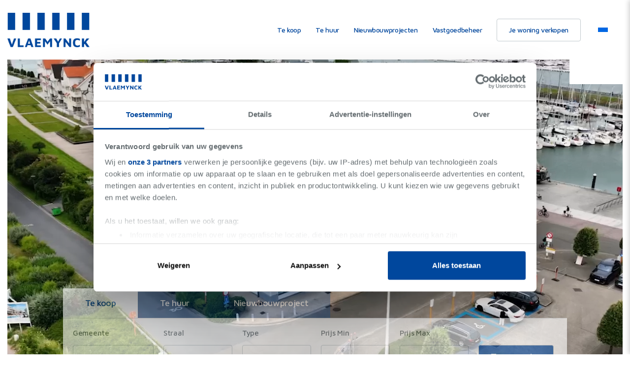

--- FILE ---
content_type: text/html; charset=UTF-8
request_url: https://www.vlaemynck.be/
body_size: 15745
content:
<!DOCTYPE html>
<html lang="nl" dir="ltr" prefix="og: https://ogp.me/ns#" class="no-js">
<head>
  <base href="/">

  <meta charset="utf-8" />
<noscript><style>form.antibot * :not(.antibot-message) { display: none !important; }</style>
</noscript><meta name="description" content="Vlaemynck vastgoed" />
<link rel="canonical" href="https://www.vlaemynck.be/vlaemynck-vastgoed" />
<link rel="image_src" href="https://www.vlaemynck.be/sites/commatheme/files/styles/focal_facebook/public/node/homepage/field_image_metatags/teambuilding%202024_427-min.JPG?h=56d0ca2e&amp;itok=dsXtjfD_" />
<meta property="og:site_name" content="Vlaemynck" />
<meta property="og:url" content="https://www.vlaemynck.be/vlaemynck-vastgoed" />
<meta property="og:title" content="Vlaemynck vastgoed | Vlaemynck" />
<meta property="og:description" content="Vlaemynck vastgoed" />
<meta property="og:image" content="https://www.vlaemynck.be/sites/commatheme/files/styles/focal_facebook/public/node/homepage/field_image_metatags/teambuilding%202024_427-min.JPG?h=56d0ca2e&amp;itok=dsXtjfD_" />
<meta property="og:image:url" content="https://www.vlaemynck.be/sites/commatheme/files/styles/focal_facebook/public/node/homepage/field_image_metatags/teambuilding%202024_427-min.JPG?h=56d0ca2e&amp;itok=dsXtjfD_" />
<meta property="og:image:secure_url" content="https://www.vlaemynck.be/sites/commatheme/files/styles/focal_facebook/public/node/homepage/field_image_metatags/teambuilding%202024_427-min.JPG?h=56d0ca2e&amp;itok=dsXtjfD_" />
<meta property="og:image:type" content="image/jpeg" />
<meta property="og:image:width" content="1200" />
<meta property="og:image:height" content="630" />
<meta property="og:image:alt" content="Vlaemynck vastgoed Tielt" />
<meta property="og:updated_time" content="2025-11-19T11:34:25+0100" />
<meta property="og:email" content="info@vlaemynck.be" />
<meta property="article:published_time" content="2025-01-29T22:00:23+0100" />
<meta property="article:modified_time" content="2025-11-19T11:34:25+0100" />
<meta name="Generator" content="Drupal 10 (https://www.drupal.org)" />
<meta name="MobileOptimized" content="width" />
<meta name="HandheldFriendly" content="true" />
<meta name="viewport" content="width=device-width, initial-scale=1.0" />
<link rel="icon" href="/sites/commatheme/files/android-icon-192x192.png" type="image/png" />

  <title>Vlaemynck vastgoed | Vlaemynck</title>
  <link rel="stylesheet" media="all" href="/sites/commatheme/files/css/css_Au2EGATEJVydsR0J0fqWmJSv0057aU0LkfkBsbmeLMY.css?delta=0&amp;language=nl&amp;theme=commatheme&amp;include=[base64]" />
<link rel="stylesheet" media="all" href="/sites/commatheme/files/css/css_j6Q0bPDT33eSEKm2fAeIqsd-q5Cq1SxqQfOsinFOhm8.css?delta=1&amp;language=nl&amp;theme=commatheme&amp;include=[base64]" />
<link rel="stylesheet" media="all" href="https://components.skarabee.net/searchprofile/v4/styles.css" />

  

  <!--  Preconnect to the fonts’ origin. -->
  <link rel="preconnect" href="https://fonts.gstatic.com" crossorigin />
  <!-- [STEP #3] -->
  <link rel="preload" as="style" href="https://fonts.googleapis.com/css?family=Material+Icons" />
  <link rel="preload" as="style" href="https://fonts.googleapis.com/css2?family=Open+Sans:wght@300;400;600;700&display=swap" />
  <!-- [STEP #2] -->
  <link rel="stylesheet" href="https://fonts.googleapis.com/css?family=Material+Icons" media="print" onload="this.media='all'" />
  <link rel="stylesheet" href="https://fonts.googleapis.com/css2?family=Open+Sans:wght@300;400;600;700&display=swap" media="print" onload="this.media='all'" />
  <link href="https://fonts.googleapis.com/css2?family=Maven+Pro:wght@400..900&display=swap" rel="stylesheet"/>


  <link rel="icon" type="image/x-icon" href="https://www.vlaemynck.be/themes/custom/commatheme/assets/favicons/android-icon-192x192.png">
  <link rel="apple-touch-icon" sizes="57x57" href="https://www.vlaemynck.be/themes/custom/commatheme/assets/favicons/apple-icon-57x57.png">
  <link rel="apple-touch-icon" sizes="60x60" href="https://www.vlaemynck.be/themes/custom/commatheme/assets/favicons/apple-icon-60x60.png">
  <link rel="apple-touch-icon" sizes="72x72" href="https://www.vlaemynck.be/themes/custom/commatheme/assets/favicons/apple-icon-72x72.png">
  <link rel="apple-touch-icon" sizes="76x76" href="https://www.vlaemynck.be/themes/custom/commatheme/assets/favicons/apple-icon-76x76.png">
  <link rel="apple-touch-icon" sizes="114x114" href="https://www.vlaemynck.be/themes/custom/commatheme/assets/favicons/apple-icon-114x114.png">
  <link rel="apple-touch-icon" sizes="120x120" href="https://www.vlaemynck.be/themes/custom/commatheme/assets/favicons/apple-icon-120x120.png">
  <link rel="apple-touch-icon" sizes="144x144" href="https://www.vlaemynck.be/themes/custom/commatheme/assets/favicons/apple-icon-144x144.png">
  <link rel="apple-touch-icon" sizes="152x152" href="https://www.vlaemynck.be/themes/custom/commatheme/assets/favicons/apple-icon-152x152.png">
  <link rel="apple-touch-icon" sizes="180x180" href="https://www.vlaemynck.be/themes/custom/commatheme/assets/favicons/apple-icon-180x180.png">
  <link rel="icon" type="image/png" sizes="192x192" href="https://www.vlaemynck.be/themes/custom/commatheme/assets/favicons/android-icon-192x192.png">
  <link rel="shortcut icon" href="https://www.vlaemynck.be/themes/custom/commatheme/assets/favicons/favicon.ico">
  <link rel="icon" type="image/png" sizes="32x32" href="https://www.vlaemynck.be/themes/custom/commatheme/assets/favicons/favicon-32x32.png">
  <link rel="icon" type="image/png" sizes="96x96" href="https://www.vlaemynck.be/themes/custom/commatheme/assets/favicons/favicon-96x96.png">
  <link rel="icon" type="image/png" sizes="16x16" href="https://www.vlaemynck.be/themes/custom/commatheme/assets/favicons/favicon-16x16.png">
  <link rel="manifest" href="https://www.vlaemynck.be/themes/custom/commatheme/assets/favicons/manifest.json">
  <meta name="msapplication-TileColor" content="#ffffff">
  <meta name="msapplication-TileImage" content="/ms-icon-144x144.png">
  <meta name="theme-color" content="#ffffff">
  <meta name="msvalidate.01" content="B3B7CEB6DC1C4EB10CC171630AE8DD60" />
  <!-- Google Tag Manager -->
  <script>(function(w,d,s,l,i){w[l]=w[l]||[];w[l].push({'gtm.start':
  new Date().getTime(),event:'gtm.js'});var f=d.getElementsByTagName(s)[0],
  j=d.createElement(s),dl=l!='dataLayer'?'&l='+l:'';j.async=true;j.src=
  'https://www.googletagmanager.com/gtm.js?id='+i+dl;f.parentNode.insertBefore(j,f);
  })(window,document,'script','dataLayer','GTM-KH5XJVZW');</script>
  <!-- End Google Tag Manager -->
  
  
</head>
<body class="role_anonymous page-node-87 path-frontpage page-node-type-homepage" data-aos="fade" data-aos-duration="400" data-aos-once="true" data-aos-id="super-body">
  <!-- Google Tag Manager (noscript) -->
  <noscript><iframe src="https://www.googletagmanager.com/ns.html?id=GTM-KH5XJVZW"
  height="0" width="0" style="display:none;visibility:hidden"></iframe></noscript>
  <!-- End Google Tag Manager (noscript) -->
<script>
  document.querySelector('html').classList.remove('no-js');
</script>

  <div class="dialog-off-canvas-main-canvas" data-off-canvas-main-canvas>
    <div id="wrapper" class="route_entity_node_canonical">
	<header id="header" class="fixed-top">
            
<nav class="navbar navbar-expand-xl navbar-light bg-light">
	<div class="container">
		<a class="navbar-brand" href="https://www.vlaemynck.be/" id="header_logo">
			<img src="https://www.vlaemynck.be/themes/custom/commatheme/assets/png/logo.png" alt="Vlaemynck" title="Vlaemynck">
		</a>

		<div class="navbar-actions-wrapper">
			<div class="navbar-actions">
				<button class="navbar-toggler shadow-none ms-2 collapsed" type="button" data-bs-toggle="collapse" data-bs-target="#navigation" aria-controls="navigation" aria-expanded="false" aria-label="Toggle navigation">
					<span class="navbar-toggler-icon mt-2">
						<span class="navbar-toggler-bar bar1"></span>
												<span class="navbar-toggler-bar bar3"></span>
					</span>
				</button>
			</div>
		</div>

		<div class="collapse navbar-collapse" id="navbarSupportedContent">
			<div class="navbar-collapse-inner">
									<div class="d-flex justify-content-between mb-4">
						<img src="https://www.vlaemynck.be/themes/custom/commatheme/assets/png/logo.png" class="mobile-logo" style="width: 120px;" alt="Vlaemynck" title="Vlaemynck">
						<div class="d-flex d-xl-none mobile-menu-header">
							<svg xmlns="http://www.w3.org/2000/svg" width="18" height="18" viewBox="0 0 18 18" fill="none">
								<path d="M1 16.9723L17 1" stroke="#656D71" stroke-width="2"/>
								<path d="M1 1.02766L17 17" stroke="#656D71" stroke-width="2"/>
							</svg>
							<span>Sluiten</span>
						</div>
					</div>
					
                    
                  <ul class="navbar-nav navbar-nav-hover">
                                                      
                      <li  class="nav-item">
                          <a href="/te-koop" class="nav-link" data-drupal-link-system-path="node/651">Te koop</a>
                      </li>
                                                                        
                      <li  class="nav-item">
                          <a href="/te-huur" class="nav-link" data-drupal-link-system-path="node/650">Te huur</a>
                      </li>
                                                                        
                      <li  class="nav-item">
                          <a href="/nieuwbouw" class="nav-link" data-drupal-link-system-path="node/682">Nieuwbouwprojecten</a>
                      </li>
                                                                        
                      <li  class="nav-item">
                          <a href="/vastgoedbeheer" class="nav-link" data-drupal-link-system-path="node/217">Vastgoedbeheer</a>
                      </li>
                                                                        
                      <li  class="nav-item btn btn-nav">
                          <a href="/verkopen-verhuren" class="btn btn-nav nav-link" data-drupal-link-system-path="node/218">Je woning verkopen</a>
                      </li>
                                          </ul>
            



					<div class="d-block d-xl-none">
						<hr>
						<nav role="navigation" aria-labelledby="block-commatheme-subnavigatie-menu" id="block-commatheme-subnavigatie" class="block block-menu navigation menu--subnavigatie">
            
  <h2 class="visually-hidden" id="block-commatheme-subnavigatie-menu">Subnavigatie</h2>
  

        
                    
                  <ul class="navbar-nav navbar-nav-hover">
                                                      
                      <li  class="nav-item">
                          <a href="/nieuws" class="nav-link" data-drupal-link-system-path="node/146">Nieuws</a>
                      </li>
                                                                        
                      <li  class="nav-item">
                          <a href="/over-ons" class="nav-link" data-drupal-link-system-path="node/216">Over ons</a>
                      </li>
                                                                        
                      <li  class="nav-item">
                          <a href="/contact" class="nav-link" data-drupal-link-system-path="node/149">Contact</a>
                      </li>
                                          </ul>
            



  </nav>

						<hr>
						<a href="https://eigenaarslogin.vlaemynck.be/" class="btn btn-secondary mb-5" target="_blank">Eigenaarslogin</a>
						<br>
						<br>
					</div>
					<div class="sub-action-container d-none d-xl-block">
						<div class="sub-action d-flex flex-column">
							<span></span>
							<span></span>
							<span></span>
						</div>
						<div class="backdrop"></div>
						<div class="sub-container">
							<div class="bg-white p-4 p-md-7 h-100 d-flex flex-column">
								<div class="d-flex justify-content-between mb-4">
									<img src="https://www.vlaemynck.be/themes/custom/commatheme/assets/png/logo.png" style="width: 120px;" alt="Vlaemynck" title="Vlaemynck">
									<div class="container-header">
										<svg xmlns="http://www.w3.org/2000/svg" width="18" height="18" viewBox="0 0 18 18" fill="none">
											<path d="M1 16.9723L17 1" stroke="#656D71" stroke-width="2"/>
											<path d="M1 1.02766L17 17" stroke="#656D71" stroke-width="2"/>
										</svg>
										<span>Sluiten</span>
									</div>
								</div>
								<div class="container-content">
									<nav role="navigation" aria-labelledby="block-commatheme-subnavigatie-menu" id="block-commatheme-subnavigatie" class="block block-menu navigation menu--subnavigatie">
            
  <h2 class="visually-hidden" id="block-commatheme-subnavigatie-menu">Subnavigatie</h2>
  

        
                    
                  <ul class="navbar-nav navbar-nav-hover">
                                                      
                      <li  class="nav-item">
                          <a href="/nieuws" class="nav-link" data-drupal-link-system-path="node/146">Nieuws</a>
                      </li>
                                                                        
                      <li  class="nav-item">
                          <a href="/over-ons" class="nav-link" data-drupal-link-system-path="node/216">Over ons</a>
                      </li>
                                                                        
                      <li  class="nav-item">
                          <a href="/contact" class="nav-link" data-drupal-link-system-path="node/149">Contact</a>
                      </li>
                                          </ul>
            



  </nav>

									<hr>
									
                    
                  <ul class="navbar-nav navbar-nav-hover">
                                                      
                      <li  class="nav-item">
                          <a href="/te-koop" class="nav-link" data-drupal-link-system-path="node/651">Te koop</a>
                      </li>
                                                                        
                      <li  class="nav-item">
                          <a href="/te-huur" class="nav-link" data-drupal-link-system-path="node/650">Te huur</a>
                      </li>
                                                                        
                      <li  class="nav-item">
                          <a href="/nieuwbouw" class="nav-link" data-drupal-link-system-path="node/682">Nieuwbouwprojecten</a>
                      </li>
                                                                        
                      <li  class="nav-item">
                          <a href="/vastgoedbeheer" class="nav-link" data-drupal-link-system-path="node/217">Vastgoedbeheer</a>
                      </li>
                                                                        
                      <li  class="nav-item btn btn-nav">
                          <a href="/verkopen-verhuren" class="btn btn-nav nav-link" data-drupal-link-system-path="node/218">Je woning verkopen</a>
                      </li>
                                          </ul>
            



									<hr class="my-4">
									<a href="https://eigenaarslogin.vlaemynck.be/" class="btn btn-secondary mb-5" target="_blank">Eigenaarslogin</a>
								</div>
															</div>
						</div>
					</div>
							</div>
		</div>

	</div>
</nav>


	</header>

	<div id="general_content">
		<main id="content">
			<div id="messages" class="container">
				    <div data-drupal-messages-fallback class="hidden"></div>


			</div>

                  
    
        

<div class="node node_type_homepage node_full">
    <section id="intro" class="intro_with_background position-relative">
        <div class="before position-absolute z-index-1">
            
    <div class="field field--name-field-slideshow-banners field--type-entity-reference-revisions field--label-above field_slideshow_banners entity_reference_revisions field__items">
                    <div class="field__item">
  <div class="paragraph h-100 slideshow_banner paragraph_slideshow_banner_default">
                        <div class="container">
                <div id="carouselExampleControls" class="carousel slide carousel-fade h-100" data-bs-ride="carousel">
                    <div class="carousel-inner h-100">
                                                                                <div class="carousel-item h-100 active">
                                
                                <div class="vl-stripes white position-absolute top-0 end-0 z-index-1">
                                    <span></span>
                                    <span></span>
                                    <span></span>
                                    <span></span>
                                    <span></span>
                                    <span></span>
                                </div>

                                                                    <video autoplay muted loop playsinline preload="auto" class="w-100 h-100 object-fit-cover"><source src="/sites/commatheme/files/2025-11/Banner%20website%20Vlaemynck%20720p%20v5.mp4" type="video/mp4"></video>
                                                                
                                <div class="carousel-info">
                                                                        
                                                                    </div>
                            </div>
                                            </div>
                    
                    <!-- Navigation Buttons -->
                    <button class="carousel-control-prev" type="button" data-bs-target="#carouselExampleControls" data-bs-slide="prev">
                        <span class="carousel-control-prev-icon" aria-hidden="true"></span>
                        <span class="visually-hidden">Previous</span>
                    </button>
                    <button class="carousel-control-next" type="button" data-bs-target="#carouselExampleControls" data-bs-slide="next">
                        <span class="carousel-control-next-icon" aria-hidden="true"></span>
                        <span class="visually-hidden">Next</span>
                    </button>
                </div>
            </div>

        


      </div>
</div>
            </div>

            <div class="d-none d-md-block">
                                <div id="replace_search_block"></div>
            </div>
        </div>
    </section>

    <div class="d-block d-md-none z-index-3 position-relative">
        <div class="container">
            <div class="row">
                <div class="col">
                      
    
        <form action="/" method="post" id="real-estate-search-form" accept-charset="UTF-8">
  <div data-aos="zoom-in" data-aos-duration="600"  data-aos-delay="200">
  <form class="real-estate-search-form container py-4 bg-white rounded shadow-sm">  
    <div id="real-estate-search-form-inner">
            <div class="nav nav-tabs" role="tablist">
                    <label 
            class="nav-link active" 
            data-value="real_estate_sale"
            >
            Te koop
            </label>
                    <label 
            class="nav-link " 
            data-value="real_estate_rent"
            >
            Te huur
            </label>
                    <label 
            class="nav-link " 
            data-value="project"
            >
            Nieuwbouwproject
            </label>
              </div>

            <div class="visually-hidden">
          <fieldset class="property-type-tabs fieldgroup form-composite js-form-item form-item js-form-wrapper form-wrapper" data-drupal-selector="edit-property-type" id="edit-property-type--wrapper">
      <legend>
    <label class="fieldset-legend"></label>
  </legend>
  <div class="fieldset-wrapper form-group">
            <div id="edit-property-type" class="form-radios"><div class="js-form-item js-form-type-radio form-type-radio js-form-item-property-type form-item-property-type">
    <div class="form-check">
                                <input class="property-type-tabs form-radio form-check-input" data-drupal-selector="edit-property-type-real-estate-sale" type="radio" id="edit-property-type-real-estate-sale" name="property_type" value="real_estate_sale" checked="checked" />

                            <label for="edit-property-type-real-estate-sale" class="option">Te koop</label>
        
                                                        
        
        <div class="form_item_error">
                    </div>
    </div>
</div>
<div class="js-form-item js-form-type-radio form-type-radio js-form-item-property-type form-item-property-type">
    <div class="form-check">
                                <input class="property-type-tabs form-radio form-check-input" data-drupal-selector="edit-property-type-real-estate-rent" type="radio" id="edit-property-type-real-estate-rent" name="property_type" value="real_estate_rent" />

                            <label for="edit-property-type-real-estate-rent" class="option">Te huur</label>
        
                                                        
        
        <div class="form_item_error">
                    </div>
    </div>
</div>
<div class="js-form-item js-form-type-radio form-type-radio js-form-item-property-type form-item-property-type">
    <div class="form-check">
                                <input class="property-type-tabs form-radio form-check-input" data-drupal-selector="edit-property-type-project" type="radio" id="edit-property-type-project" name="property_type" value="project" />

                            <label for="edit-property-type-project" class="option">Nieuwbouwproject</label>
        
                                                        
        
        <div class="form_item_error">
                    </div>
    </div>
</div>
</div>

          </div>
</fieldset>

      </div>

      <div class="wrapper-grid">

                <div id="dynamic-wrapper">
            <div class="js-form-item form-item js-form-type-select form-type-select js-form-item-gemeente form-item-gemeente">
    <div class="form-group">
                    <label for="edit-gemeente">Gemeente</label>
                                <select class="gemeente-select form-select" data-drupal-selector="edit-gemeente" id="edit-gemeente" name="gemeente"><option value="" selected="selected">- Selecteer gemeente -</option><option value="Aalter">Aalter</option><option value="Aarsele">Aarsele</option><option value="Adinkerke">Adinkerke</option><option value="Ardooie">Ardooie</option><option value="Avelgem">Avelgem</option><option value="Bavikhove">Bavikhove</option><option value="Beveren-Leie">Beveren-Leie</option><option value="Bredene">Bredene</option><option value="De Panne">De Panne</option><option value="Deerlijk">Deerlijk</option><option value="Deinze">Deinze</option><option value="Dentergem">Dentergem</option><option value="Harelbeke">Harelbeke</option><option value="Hulste">Hulste</option><option value="Kaster">Kaster</option><option value="Knesselare">Knesselare</option><option value="Koksijde">Koksijde</option><option value="Kortrijk">Kortrijk</option><option value="Kruisem">Kruisem</option><option value="Kuurne">Kuurne</option><option value="Lendelede">Lendelede</option><option value="Lichtervelde">Lichtervelde</option><option value="Lombardsijde">Lombardsijde</option><option value="Menen">Menen</option><option value="Meulebeke">Meulebeke</option><option value="Middelkerke">Middelkerke</option><option value="Moen">Moen</option><option value="Nieuwpoort">Nieuwpoort</option><option value="Oostduinkerke">Oostduinkerke</option><option value="Oostende">Oostende</option><option value="Oostrozebeke">Oostrozebeke</option><option value="Ramskapelle (8620)">Ramskapelle (8620)</option><option value="Roeselare">Roeselare</option><option value="Ronse">Ronse</option><option value="Schuiferskapelle">Schuiferskapelle</option><option value="Sint-Idesbald">Sint-Idesbald</option><option value="Slijpe">Slijpe</option><option value="Staden">Staden</option><option value="Tielt">Tielt</option><option value="Tielt (8700)">Tielt (8700)</option><option value="Veurne">Veurne</option><option value="Wakken">Wakken</option><option value="Waregem">Waregem</option><option value="Wenduine">Wenduine</option><option value="Westende">Westende</option><option value="Wielsbeke">Wielsbeke</option><option value="Wingene">Wingene</option><option value="Zulte">Zulte</option><option value="Zwevegem">Zwevegem</option></select>
                
                                                        
        
        <div class="form_item_error">
                    </div>
    </div>
</div>

            <div class="js-form-item form-item js-form-type-select form-type-select js-form-item-radius form-item-radius">
    <div class="form-group">
                    <label for="edit-radius">Straal</label>
                                <select data-drupal-selector="edit-radius" id="edit-radius" name="radius" class="form-select"><option value="" selected="selected">- Selecteer straal -</option><option value="5">5 km</option><option value="10">10 km</option><option value="15">15 km</option><option value="20">20 km</option></select>
                
                                                        
        
        <div class="form_item_error">
                    </div>
    </div>
</div>

            <div class="js-form-item form-item js-form-type-select form-type-select js-form-item-type form-item-type">
    <div class="form-group">
                    <label for="edit-type">Type</label>
                                <select data-drupal-selector="edit-type" id="edit-type" name="type" class="form-select"><option value="" selected="selected">- Selecteer type -</option><option value="Appartement">Appartement</option><option value="Appartementsgebouw">Appartementsgebouw</option><option value="Catering">Catering</option><option value="Garage">Garage</option><option value="Grond">Grond</option><option value="Industrie">Industrie</option><option value="Kantoor">Kantoor</option><option value="Other">Other</option><option value="Parkeerplaats">Parkeerplaats</option><option value="Project">Project</option><option value="Vakantiewoning">Vakantiewoning</option><option value="Winkel">Winkel</option><option value="Woning">Woning</option></select>
                
                                                        
        
        <div class="form_item_error">
                    </div>
    </div>
</div>

            <div class="js-form-item form-item js-form-type-select form-type-select js-form-item-prijs-min form-item-prijs-min">
    <div class="form-group">
                    <label for="edit-prijs-min">Prijs Min</label>
                                <select data-drupal-selector="edit-prijs-min" id="edit-prijs-min" name="prijs_min" class="form-select"><option value="" selected="selected">- Selecteer -</option><option value="50000">€ 50.000</option><option value="100000">€ 100.000</option><option value="150000">€ 150.000</option><option value="200000">€ 200.000</option><option value="250000">€ 250.000</option><option value="300000">€ 300.000</option><option value="350000">€ 350.000</option><option value="400000">€ 400.000</option><option value="450000">€ 450.000</option><option value="500000">€ 500.000</option><option value="550000">€ 550.000</option><option value="600000">€ 600.000</option><option value="650000">€ 650.000</option><option value="700000">€ 700.000</option></select>
                
                                                        
        
        <div class="form_item_error">
                    </div>
    </div>
</div>

            <div class="js-form-item form-item js-form-type-select form-type-select js-form-item-prijs-max form-item-prijs-max">
    <div class="form-group">
                    <label for="edit-prijs-max">Prijs Max</label>
                                <select data-drupal-selector="edit-prijs-max" id="edit-prijs-max" name="prijs_max" class="form-select"><option value="" selected="selected">- Selecteer -</option><option value="50000">€ 50.000</option><option value="100000">€ 100.000</option><option value="150000">€ 150.000</option><option value="200000">€ 200.000</option><option value="250000">€ 250.000</option><option value="300000">€ 300.000</option><option value="350000">€ 350.000</option><option value="400000">€ 400.000</option><option value="450000">€ 450.000</option><option value="500000">€ 500.000</option><option value="600000">€ 600.000</option><option value="700000">€ 700.000</option><option value="800000">€ 800.000</option><option value="900000">€ 900.000</option><option value="1000000">€ 1.000.000</option></select>
                
                                                        
        
        <div class="form_item_error">
                    </div>
    </div>
</div>

        </div>
    
        <div class="input_submit_wrapper">
    <div class="submit_loader">
        <img src="https://www.vlaemynck.be/themes/custom/commatheme/assets/svg/spinner/spinner_button.svg" alt="">
    </div>
    <div class="fake_button btn btn-primary">
        <span>Toon panden</span>
    </div>
    <input class="btn btn-primary button js-form-submit form-submit hidden" data-drupal-selector="edit-submit" type="submit" id="edit-submit" name="op" value="Toon panden" />
</div>

      </div>
    </div>
    <input autocomplete="off" data-drupal-selector="form-bokdlci1l0uxib1jcdypfgn5veb1rzn4r1w-hp698s0" type="hidden" name="form_build_id" value="form-bOkDLCi1l0UxIB1JcdyPfGN5veb1RZn4r1w_HP698S0" class="form-control" />
<input data-drupal-selector="edit-real-estate-search-form" type="hidden" name="form_id" value="real_estate_search_form" class="form-control" />

  </form>
</div>
</form>

  
                </div>
            </div>
        </div>
    </div>

    <section id="content">
        <div class="mt-4 mt-md-6">
            <div class="paragraphs_home">
                
    <div class="field field--name-field-elementen-home field--type-entity-reference-revisions field--label-above field_elementen_home entity_reference_revisions field__items">
                    <div class="field__item">


  


  <div class="paragraph space-top-default space-bottom-default text_image paragraph_text_image_default align_right">
          <div class="container">
        <div class="row">
          <div class="col">
            <div class="row justify-content-md-between align-items-center">
              <div class="col col-12 col-md-6 col_text pe-3 pe-md-7">
                
    <div class="clearfix text-formatted field field--name-field-text-formatted-long-1 field--type-text-long field--label-above field_text_formatted_long_1 text_long">
                    <div class="field__item"><h2><span>Wij verkopen je woning sneller en beter – met een persoonlijke aanpak en bewezen resultaat</span></h2>
<p>Wij zijn geen klassiek vastgoedkantoor. Wij zijn een ervaren, gedreven team dat verder gaat dan verwacht. Wat we doen, doen we met enthousiasme. Elke dag opnieuw. We gaan ver — voor dezelfde prijs. Omdat dat nodig is.</p>
<p>De klassieke aanpak om een woning, project of gebouw in de markt te zetten? Die laten we links liggen. Wij kiezen voor resultaat. Of het nu groot of klein is, prefab of baksteen, modern of charmant verouderd: elk pand verdient een aanpak die werkt.</p>
<p><strong>Wil jij je woning vlot en goed verkopen? Ontdek hoe wij dat doen.</strong></p>
</div>
            </div>

                
<div class="field_buttons">
            <div class="field field_buttons_1 entity_reference_revisions">
            
                                        <a href="/verkopen-verhuren" class="btn btn-primary ">
                        <span>Vraag een schatting aan</span>
        </a>
    
        </div>
    </div>

              </div>

              <div class="col col-12 col-md-6 col_image">
                <div class="position-relative">
                  
    <div class="field field--name-field-image-1 field--type-image field--label-above field_image_1 image">
                    <div class="field__item">  <img src="/sites/commatheme/files/styles/paragraph_text_image/public/paragraphs/text_image/RESIDA-JPG_HIGH-89-min.jpg.webp?itok=x5wEi_3v" width="1000" height="667" alt="Vlaemynck vastgoed Tielt" title="Vlaemynck vastgoed Tielt" loading="lazy" class="image-style-paragraph-text-image" />


</div>
            </div>

                  <div class="vl-stripes white position-absolute top-0 end-0 z-index-1">
                    <span></span>
                    <span></span>
                    <span></span>
                    <span></span>
                    <span></span>
                    <span></span>
                  </div>
                </div>
              </div>
            </div>
          </div>
        </div>
      </div>
      </div>
</div>
                    <div class="field__item">
  <div class="paragraph space-top-default space-bottom-default numbers paragraph_numbers_default">
            <div class="container">
            <div class="row">
                <div class="col">
                    <hr class="mb-4 mb-md-6">
                    
    <div class="field field--name-field-numbers field--type-entity-reference-revisions field--label-above field_numbers entity_reference_revisions field__items">
                    <div class="field__item"><div class="d-flex align-items-center gap-2">
    
    <div class="field field--name-field-icoon field--type-image field--label-above field_icoon image">
                    <div class="field__item">  <img src="/sites/commatheme/files/2025-07/Ontwerp%20zonder%20titel%20%2817%29.png" width="1800" height="1800" alt="Woning verkopen Tielt" loading="lazy" />

</div>
            </div>
 op basis van 337 Google reviews
</div>
<div>
    <div data-aos="fade-right" data-aos-duration="600"  data-aos-delay="200">
        <p class="text-lightblue" style="font-size: 54px;font-weight: 400;line-height: 70px;">
            4,9/5
        </p>
    </div>
</div></div>
                    <div class="field__item"><div class="d-flex align-items-center gap-2">
    
    <div class="field field--name-field-icoon field--type-image field--label-above field_icoon image">
                    <div class="field__item">  <img src="/sites/commatheme/files/2025-05/Ontwerp%20zonder%20titel%20%287%29.png" width="40" height="40" alt="Vastgoed verkopen" loading="lazy" />

</div>
            </div>
 Medewerkers
</div>
<div>
    <div data-aos="fade-right" data-aos-duration="600"  data-aos-delay="200">
        <p class="text-lightblue" style="font-size: 54px;font-weight: 400;line-height: 70px;">
            48
        </p>
    </div>
</div></div>
                    <div class="field__item"><div class="d-flex align-items-center gap-2">
    
    <div class="field field--name-field-icoon field--type-image field--label-above field_icoon image">
                    <div class="field__item">  <img src="/sites/commatheme/files/2025-05/Ontwerp%20zonder%20titel%20%288%29.png" width="40" height="40" alt="Huis verkopen" loading="lazy" />

</div>
            </div>
 Ervaring
</div>
<div>
    <div data-aos="fade-right" data-aos-duration="600"  data-aos-delay="200">
        <p class="text-lightblue" style="font-size: 54px;font-weight: 400;line-height: 70px;">
            + 25 jaar
        </p>
    </div>
</div></div>
                    <div class="field__item"><div class="d-flex align-items-center gap-2">
    
    <div class="field field--name-field-icoon field--type-image field--label-above field_icoon image">
                    <div class="field__item">  <img src="/sites/commatheme/files/2025-05/Ontwerp%20zonder%20titel%20%2810%29.png" width="40" height="40" alt="Zelf woning verkopen" loading="lazy" />

</div>
            </div>
 Kantoren
</div>
<div>
    <div data-aos="fade-right" data-aos-duration="600"  data-aos-delay="200">
        <p class="text-lightblue" style="font-size: 54px;font-weight: 400;line-height: 70px;">
            8
        </p>
    </div>
</div></div>
            </div>

                    <hr class="mt-4 mt-md-6">
                </div>
            </div>
        </div>
      </div>
</div>
                    <div class="field__item">  


  


  <div class="paragraph space-top-default space-bottom-default text_image paragraph_text_image_default align_left">
          <div class="container">
        <div class="row">
          <div class="col">
            <div class="row justify-content-md-between align-items-center">
              <div class="col col-12 col-md-6 col_text ps-3 ps-md-7">
                
    <div class="clearfix text-formatted field field--name-field-text-formatted-long-1 field--type-text-long field--label-above field_text_formatted_long_1 text_long">
                    <div class="field__item"><h2>Uw slimme keuze in vastgoed</h2>
<p><span>Ons team is&nbsp;gedreven, dynamisch, enthousiast.&nbsp;Dat zegt iedereen natuurlijk. Bij ons </span><em><span>is</span></em><span> het ook zo. Omdat we het graag doen. Omdat we er voldoening uit halen. Omdat het leuk is als het lukt — en nog leuker als het snel lukt.</span></p>
<p><span>Naast verkoop en verhuur zijn we ook sterk in vastgoedbeheer: van syndic tot rentmeesterschap, je kan op ons rekenen.</span></p>
<h4><span>We zijn actief in Tielt, Nieuwpoort, Veurne, Waregem, Sint-Idesbald, Harelbeke, Zwevegem, Roeselare en omgeving.</span></h4>
</div>
            </div>

                
<div class="field_buttons">
            <div class="field field_buttons_1 entity_reference_revisions">
            
                                        <a href="/over-ons" class="btn btn-primary ">
                        <span>Over ons</span>
        </a>
    
        </div>
    </div>

              </div>

              <div class="col col-12 col-md-6 col_image">
                <div class="position-relative">
                  
    <div class="field field--name-field-image-1 field--type-image field--label-above field_image_1 image">
                    <div class="field__item">  <img src="/sites/commatheme/files/styles/paragraph_text_image/public/paragraphs/text_image/4C8A6515-min%20%281%29.jpg.webp?itok=p_UVp3GJ" width="1000" height="667" alt="Vastgoed Tielt" title="Vastgoed Tielt" loading="lazy" class="image-style-paragraph-text-image" />


</div>
            </div>

                  <div class="vl-stripes white position-absolute bottom-0 start-0 z-index-1">
                    <span></span>
                    <span></span>
                    <span></span>
                    <span></span>
                    <span></span>
                    <span></span>
                  </div>
                </div>
              </div>
            </div>
          </div>
        </div>
      </div>
      </div>
</div>
            </div>

            </div>
        </div>
    </section>

    
    <section id="klantgetuigenissen">
        <div class="container">
            <hr class="my-4 my-md-6"></hr>
        </div>
        <div class="container small pb-4 pb-md-6">
            <div class="row">
                <div class="col">
                    <div class="h2 text-center mb-5">Wat onze klanten zeggen</div>
                </div>
            </div>
            <div class="row">
                <div class="col">
                    <div class="views-element-container"><div class="view view-klantgetuigenissen view-id-klantgetuigenissen view-display-id-block_1 js-view-dom-id-b6f13571cc1f4f82414d9f1a6d94a38b4c2695ba3e196bc043e79e73628c8c4b">
  
    
      
      <div class="view-content">
          <div class="views-row">

<div class="node node_type_klantgetuigenis node_full">
    <div class="d-none d-md-grid grid">
        <div class="grid-section">
            
    <div class="field field--name-field-afbeelding field--type-image field--label-above field_afbeelding image">
                    <div class="field__item">  <img src="/sites/commatheme/files/2025-05/tevredenklant2.png" width="1820" height="1920" alt="vastgoed verkopen nieuwpoort" title="vastgoed verkopen nieuwpoort" loading="lazy" />

</div>
            </div>

        </div>
        <div class="grid-section">
            <h3>Onze woning werd meteen verkocht</h3>
            
    <div class="field field--name-field-kantoor field--type-string field--label-above field_kantoor string">
                    <div class="field__item">Vlaemynck</div>
            </div>

            <div class="rating-stars py-3 py-md-4"><span class="material-icons">star</span><span class="material-icons">star</span><span class="material-icons">star</span><span class="material-icons">star</span><span class="material-icons">star</span></div>
            <p>Via een lanceermoment op een zaterdag kregen we een acht-tal kandidaat-kopers over de vloer. Onze woning werd meteen verkocht de maandag die hierop volgde. Efficiënt!</p>
        </div>
    </div>
    <div class="d-grid d-md-none grid mobile">
        <div class="grid-section">
            <div class="row">
                <div class="col image">
                    
    <div class="field field--name-field-afbeelding field--type-image field--label-above field_afbeelding image">
                    <div class="field__item">  <img src="/sites/commatheme/files/2025-05/tevredenklant2.png" width="1820" height="1920" alt="vastgoed verkopen nieuwpoort" title="vastgoed verkopen nieuwpoort" loading="lazy" />

</div>
            </div>

                </div>
                <div class="col">
                    <h3>Onze woning werd meteen verkocht</h3>
                    
    <div class="field field--name-field-kantoor field--type-string field--label-above field_kantoor string">
                    <div class="field__item">Vlaemynck</div>
            </div>

                    <div class="rating-stars py-3 py-md-4"><span class="material-icons">star</span><span class="material-icons">star</span><span class="material-icons">star</span><span class="material-icons">star</span><span class="material-icons">star</span></div>
                </div>
            </div>
        </div>
        <div class="grid-section">
            <p>Via een lanceermoment op een zaterdag kregen we een acht-tal kandidaat-kopers over de vloer. Onze woning werd meteen verkocht de maandag die hierop volgde. Efficiënt!</p>
        </div>
    </div>
</div>

</div>
    <div class="views-row">

<div class="node node_type_klantgetuigenis node_full">
    <div class="d-none d-md-grid grid">
        <div class="grid-section">
            
    <div class="field field--name-field-afbeelding field--type-image field--label-above field_afbeelding image">
                    <div class="field__item">  <img src="/sites/commatheme/files/2025-05/tevredenklant1.png" width="2022" height="1916" alt="Vastgoed verkopen tielt" title="vastgoed verkopen tielt" loading="lazy" />

</div>
            </div>

        </div>
        <div class="grid-section">
            <h3>Ik ben heel tevreden over mijn makelaar Thibeau.</h3>
            
    <div class="field field--name-field-kantoor field--type-string field--label-above field_kantoor string">
                    <div class="field__item">Bavikhove</div>
            </div>

            <div class="rating-stars py-3 py-md-4"><span class="material-icons">star</span><span class="material-icons">star</span><span class="material-icons">star</span><span class="material-icons">star</span><span class="material-icons">star</span></div>
            <p>Ik ben heel tevreden over mijn makelaar Thibeau. Hij heeft ons huis verkocht boven de vraagprijs die werd bepaald via een schatting. We hebben veel meer gekregen dan oorspronkelijk vooropgesteld was.</p>
        </div>
    </div>
    <div class="d-grid d-md-none grid mobile">
        <div class="grid-section">
            <div class="row">
                <div class="col image">
                    
    <div class="field field--name-field-afbeelding field--type-image field--label-above field_afbeelding image">
                    <div class="field__item">  <img src="/sites/commatheme/files/2025-05/tevredenklant1.png" width="2022" height="1916" alt="Vastgoed verkopen tielt" title="vastgoed verkopen tielt" loading="lazy" />

</div>
            </div>

                </div>
                <div class="col">
                    <h3>Ik ben heel tevreden over mijn makelaar Thibeau.</h3>
                    
    <div class="field field--name-field-kantoor field--type-string field--label-above field_kantoor string">
                    <div class="field__item">Bavikhove</div>
            </div>

                    <div class="rating-stars py-3 py-md-4"><span class="material-icons">star</span><span class="material-icons">star</span><span class="material-icons">star</span><span class="material-icons">star</span><span class="material-icons">star</span></div>
                </div>
            </div>
        </div>
        <div class="grid-section">
            <p>Ik ben heel tevreden over mijn makelaar Thibeau. Hij heeft ons huis verkocht boven de vraagprijs die werd bepaald via een schatting. We hebben veel meer gekregen dan oorspronkelijk vooropgesteld was.</p>
        </div>
    </div>
</div>

</div>
    <div class="views-row">

<div class="node node_type_klantgetuigenis node_full">
    <div class="d-none d-md-grid grid">
        <div class="grid-section">
            
    <div class="field field--name-field-afbeelding field--type-image field--label-above field_afbeelding image">
                    <div class="field__item">  <img src="/sites/commatheme/files/2025-10/4C8A4756.jpg" width="5761" height="3841" alt="Vastgoed Sint-Idesbald" title="Vastgoed Sint-Idesbald" loading="lazy" />

</div>
            </div>

        </div>
        <div class="grid-section">
            <h3>Aangename en efficiënte samenwerking!</h3>
            
    <div class="field field--name-field-kantoor field--type-string field--label-above field_kantoor string">
                    <div class="field__item">Sint-Idesbald</div>
            </div>

            <div class="rating-stars py-3 py-md-4"><span class="material-icons">star</span><span class="material-icons">star</span><span class="material-icons">star</span><span class="material-icons">star</span><span class="material-icons">star</span></div>
            <p>De samenwerking met Vlaemynck Vastgoed via Jhonny Vandenbussche voor de verkoop van ons appartement, in Sint-Idesbald, verliep uitstekend, zowel wat de snelheid als de afhandeling van ons dossier betreft.<br />
De vriendelijke samenwerking was zeer aangenaam en vooral zeer efficiënt.<br />
<br />
Willy Cools</p>
        </div>
    </div>
    <div class="d-grid d-md-none grid mobile">
        <div class="grid-section">
            <div class="row">
                <div class="col image">
                    
    <div class="field field--name-field-afbeelding field--type-image field--label-above field_afbeelding image">
                    <div class="field__item">  <img src="/sites/commatheme/files/2025-10/4C8A4756.jpg" width="5761" height="3841" alt="Vastgoed Sint-Idesbald" title="Vastgoed Sint-Idesbald" loading="lazy" />

</div>
            </div>

                </div>
                <div class="col">
                    <h3>Aangename en efficiënte samenwerking!</h3>
                    
    <div class="field field--name-field-kantoor field--type-string field--label-above field_kantoor string">
                    <div class="field__item">Sint-Idesbald</div>
            </div>

                    <div class="rating-stars py-3 py-md-4"><span class="material-icons">star</span><span class="material-icons">star</span><span class="material-icons">star</span><span class="material-icons">star</span><span class="material-icons">star</span></div>
                </div>
            </div>
        </div>
        <div class="grid-section">
            <p>De samenwerking met Vlaemynck Vastgoed via Jhonny Vandenbussche voor de verkoop van ons appartement, in Sint-Idesbald, verliep uitstekend, zowel wat de snelheid als de afhandeling van ons dossier betreft.<br />
De vriendelijke samenwerking was zeer aangenaam en vooral zeer efficiënt.<br />
<br />
Willy Cools</p>
        </div>
    </div>
</div>

</div>
    <div class="views-row">

<div class="node node_type_klantgetuigenis node_full">
    <div class="d-none d-md-grid grid">
        <div class="grid-section">
            
    <div class="field field--name-field-afbeelding field--type-image field--label-above field_afbeelding image">
                    <div class="field__item">  <img src="/sites/commatheme/files/2025-10/4C8A4608.jpg" width="5761" height="3841" alt="Vastgoed kust" title="Vastgoed kust" loading="lazy" />

</div>
            </div>

        </div>
        <div class="grid-section">
            <h3>Heel behulpzaam, heel vriendelijk.</h3>
            
    <div class="field field--name-field-kantoor field--type-string field--label-above field_kantoor string">
                    <div class="field__item">Nieuwpoort</div>
            </div>

            <div class="rating-stars py-3 py-md-4"><span class="material-icons">star</span><span class="material-icons">star</span><span class="material-icons">star</span><span class="material-icons">star</span><span class="material-icons">star</span></div>
            <p>De gelijktijdige aankoop van ons huis en de verkoop van ons appartement was een zeer positieve ervaring dankzij de professionaliteit en competentie van Arthur. Bedankt Arthur voor je altijd warme welkom, je onbeperkte beschikbaarheid, je geduld om al onze vragen te beantwoorden, je snelheid van uitvoering, je ervaring om ons te adviseren en je voorbeeldige efficiëntie.<br />
Wat een geweldig team en dienst ! We raden ze ten zeerste aan.<br />
<br />
Nadia Luypaert</p>
        </div>
    </div>
    <div class="d-grid d-md-none grid mobile">
        <div class="grid-section">
            <div class="row">
                <div class="col image">
                    
    <div class="field field--name-field-afbeelding field--type-image field--label-above field_afbeelding image">
                    <div class="field__item">  <img src="/sites/commatheme/files/2025-10/4C8A4608.jpg" width="5761" height="3841" alt="Vastgoed kust" title="Vastgoed kust" loading="lazy" />

</div>
            </div>

                </div>
                <div class="col">
                    <h3>Heel behulpzaam, heel vriendelijk.</h3>
                    
    <div class="field field--name-field-kantoor field--type-string field--label-above field_kantoor string">
                    <div class="field__item">Nieuwpoort</div>
            </div>

                    <div class="rating-stars py-3 py-md-4"><span class="material-icons">star</span><span class="material-icons">star</span><span class="material-icons">star</span><span class="material-icons">star</span><span class="material-icons">star</span></div>
                </div>
            </div>
        </div>
        <div class="grid-section">
            <p>De gelijktijdige aankoop van ons huis en de verkoop van ons appartement was een zeer positieve ervaring dankzij de professionaliteit en competentie van Arthur. Bedankt Arthur voor je altijd warme welkom, je onbeperkte beschikbaarheid, je geduld om al onze vragen te beantwoorden, je snelheid van uitvoering, je ervaring om ons te adviseren en je voorbeeldige efficiëntie.<br />
Wat een geweldig team en dienst ! We raden ze ten zeerste aan.<br />
<br />
Nadia Luypaert</p>
        </div>
    </div>
</div>

</div>
    <div class="views-row">

<div class="node node_type_klantgetuigenis node_full">
    <div class="d-none d-md-grid grid">
        <div class="grid-section">
            
    <div class="field field--name-field-afbeelding field--type-image field--label-above field_afbeelding image">
                    <div class="field__item">  <img src="/sites/commatheme/files/2025-07/4C8A2838.jpg" width="6000" height="4000" alt="Vastgoed Tielt" title="Vastgoed Tielt" loading="lazy" />

</div>
            </div>

        </div>
        <div class="grid-section">
            <h3>Niets dan positieve ervaringen!</h3>
            
    <div class="field field--name-field-kantoor field--type-string field--label-above field_kantoor string">
                    <div class="field__item">Tielt</div>
            </div>

            <div class="rating-stars py-3 py-md-4"><span class="material-icons">star</span><span class="material-icons">star</span><span class="material-icons">star</span><span class="material-icons">star</span><span class="material-icons">star</span></div>
            <p>Niets dan positieve ervaringen!<br />
Nadat een andere makelaar faalde, zorgde Matthias Viaene bij Vlaemynck Vastgoed ervoor dat ons pand binnen de paar maanden verkocht kon worden. En dit ook nog eens aan de perfecte kopers en lieve nieuwe bewoners. Professioneel, correct, inventief, hartelijk, ik kan het lijstje aan blijven vullen.<br />
<br />
Keep up the good work!<br />
Dokter Veronique</p>
        </div>
    </div>
    <div class="d-grid d-md-none grid mobile">
        <div class="grid-section">
            <div class="row">
                <div class="col image">
                    
    <div class="field field--name-field-afbeelding field--type-image field--label-above field_afbeelding image">
                    <div class="field__item">  <img src="/sites/commatheme/files/2025-07/4C8A2838.jpg" width="6000" height="4000" alt="Vastgoed Tielt" title="Vastgoed Tielt" loading="lazy" />

</div>
            </div>

                </div>
                <div class="col">
                    <h3>Niets dan positieve ervaringen!</h3>
                    
    <div class="field field--name-field-kantoor field--type-string field--label-above field_kantoor string">
                    <div class="field__item">Tielt</div>
            </div>

                    <div class="rating-stars py-3 py-md-4"><span class="material-icons">star</span><span class="material-icons">star</span><span class="material-icons">star</span><span class="material-icons">star</span><span class="material-icons">star</span></div>
                </div>
            </div>
        </div>
        <div class="grid-section">
            <p>Niets dan positieve ervaringen!<br />
Nadat een andere makelaar faalde, zorgde Matthias Viaene bij Vlaemynck Vastgoed ervoor dat ons pand binnen de paar maanden verkocht kon worden. En dit ook nog eens aan de perfecte kopers en lieve nieuwe bewoners. Professioneel, correct, inventief, hartelijk, ik kan het lijstje aan blijven vullen.<br />
<br />
Keep up the good work!<br />
Dokter Veronique</p>
        </div>
    </div>
</div>

</div>
    <div class="views-row">

<div class="node node_type_klantgetuigenis node_full">
    <div class="d-none d-md-grid grid">
        <div class="grid-section">
            
    <div class="field field--name-field-afbeelding field--type-image field--label-above field_afbeelding image">
                    <div class="field__item">  <img src="/sites/commatheme/files/2025-07/4C8A2956-bewerkt.jpg" width="6000" height="4000" alt="Makelaar Tielt" title="Makelaar Tielt" loading="lazy" />

</div>
            </div>

        </div>
        <div class="grid-section">
            <h3>Zeker aan te raden !</h3>
            
    <div class="field field--name-field-kantoor field--type-string field--label-above field_kantoor string">
                    <div class="field__item">Tielt</div>
            </div>

            <div class="rating-stars py-3 py-md-4"><span class="material-icons">star</span><span class="material-icons">star</span><span class="material-icons">star</span><span class="material-icons">star</span><span class="material-icons">star</span></div>
            <p>Wij hebben een KMO Unit gehuurd via makelaar Vlaemynck in Tielt, onze contactpersoon is Marcus Delaere. Niets dan lof voor deze persoon: heel gedienstig, goede en vlotte service, vlug antwoord op vragen, goede follow up van het dossier, respect voor de klant. Ook het overige personeel staat altijd klaar om te helpen. Zeker aan te raden!<br />
<br />
Olivier De Schrijver</p>
        </div>
    </div>
    <div class="d-grid d-md-none grid mobile">
        <div class="grid-section">
            <div class="row">
                <div class="col image">
                    
    <div class="field field--name-field-afbeelding field--type-image field--label-above field_afbeelding image">
                    <div class="field__item">  <img src="/sites/commatheme/files/2025-07/4C8A2956-bewerkt.jpg" width="6000" height="4000" alt="Makelaar Tielt" title="Makelaar Tielt" loading="lazy" />

</div>
            </div>

                </div>
                <div class="col">
                    <h3>Zeker aan te raden !</h3>
                    
    <div class="field field--name-field-kantoor field--type-string field--label-above field_kantoor string">
                    <div class="field__item">Tielt</div>
            </div>

                    <div class="rating-stars py-3 py-md-4"><span class="material-icons">star</span><span class="material-icons">star</span><span class="material-icons">star</span><span class="material-icons">star</span><span class="material-icons">star</span></div>
                </div>
            </div>
        </div>
        <div class="grid-section">
            <p>Wij hebben een KMO Unit gehuurd via makelaar Vlaemynck in Tielt, onze contactpersoon is Marcus Delaere. Niets dan lof voor deze persoon: heel gedienstig, goede en vlotte service, vlug antwoord op vragen, goede follow up van het dossier, respect voor de klant. Ook het overige personeel staat altijd klaar om te helpen. Zeker aan te raden!<br />
<br />
Olivier De Schrijver</p>
        </div>
    </div>
</div>

</div>

    </div>
  
          </div>
</div>

                </div>
            </div>
        </div>
    </section>

    <section id="banner">
          
    
        

  <section  class="block block_banner block_full">
    <div class="container">
      <div class="row">
        <div class="col">
            <div class="bg-primary px-4 py-4 px-md-6 py-md-7">
                <div class="d-flex justify-content-between gap-4 gap-md-6 flex-column flex-md-row">
                    <div class="order-2 order-md-1">
                        
    <div class="clearfix text-formatted field field--name-body field--type-text-with-summary field--label-hidden body text_with_summary">
                    <div class="field__item"><h2><span>Niet gevonden wat je zoekt?</span></h2>
<p><span>Wij brengen je op de hoogte als er iets binnenkomt met jouw criteria.</span></p>
</div>
            </div>

                        <a href="#" class="btn btn-secondary" data-bs-toggle="modal" data-bs-target="#searchProfileModal">
                          <span>Hou me op de hoogte</span>
                        </a>

                    </div>
                    <div class="wrapper position-relative order-1 order-md-2">
                        
    <div class="field field--name-field-afbeelding field--type-image field--label-above field_afbeelding image">
                    <div class="field__item">  <img src="/sites/commatheme/files/2025-02/shutterstock_2381393139%201.png" width="562" height="206" alt="Vlaemynck - Niet gevonden wat je zoekt" title="Vlaemynck - Niet gevonden wat je zoekt" loading="lazy" />

</div>
            </div>

                        <div class="bar-wrapper">
                            <span class="bar bar-1"></span>
                            <span class="bar bar-2"></span>
                            <span class="bar bar-3"></span>
                        </div>
                    </div>
                </div>
            </div>
          </div>
        </div>
    </div>
  </section>


  <div class="modal fade" id="searchProfileModal" tabindex="-1" aria-labelledby="searchProfileModalLabel" aria-hidden="true">
            <div class="modal-dialog">
          <div class="modal-content">
              <div class="modal-header border-0">
                                    <button type="button" class="btn-close" data-bs-dismiss="modal" aria-label="Close">
                      <span class="material-icons text-primary">close</span>
                  </button>
              </div>
              <div class="modal-body">
                    
    
          <section  class="block block_tekst block_full">
    <div class="container">
      <div class="row">
        <div class="col">
          
    <div class="clearfix text-formatted field field--name-body field--type-text-with-summary field--label-hidden body text_with_summary">
                    <div class="field__item"><h2><span>Beschrijf je droomhuis</span></h2>
<p><span>Laat ons weten waar je naar op zoek bent. Je hoort het als eerste van ons, als we iets hebben gevonden die aan jouw wensen voldoet.</span></p>
</div>
            </div>

        </div>
      </div>
    </div>
  </section>

  
                  <skarabee-searchprofile-component
                    allowmultipletypes="true"
                    country="BE"
                    language="nl"
                    id="skarabee-searchprofile"
                    apikey="e7b709fb-bba2-4b52-b2ef-839f7ca7f37e"
                    pricequickselect="true"
                    hidegender="true"
                    budgetrequired="true"
                    budgetoptions="{'minSale': 150000,'maxSale':800000,'saleStep':50000,'minRent':250,'maxRent':1500,'rentStep':250}"
                    translation_steptitle_transaction="Wens je te kopen of te huren?"
                    translation_steptitle_estatetype_sale="Wat wens je te kopen?"
                    translation_steptitle_estatetype_rent="Wat wens je te huren?"
                    translation_steptitle_location_sale="Waar wens je te kopen?"
                    translation_steptitle_location_rent="Waar wens je te huren?"
                    translation_steptitle_budget="Wat is je budget?"
                                        translation_steptitle_userdetails="Je gegevens"
                                                          >
                  </skarabee-searchprofile-component>

                  <script>
                    const component = document.getElementById("skarabee-searchprofile");
                    component.addEventListener('completed', (event) => {
                      
                      window.dataLayer = window.dataLayer || [];
                      window.dataLayer.push({
                          event: 'submit_searchprofile',
                        timestamp: new Date().toISOString()
                      });
                    });
                  </script>


                  <style>
                      skarabee-searchprofile-component {
                            --primary: #00479D !important;
                      }
                      #skarabee-searchprofile #dropdown-basic {
                        width: 100%;
                        border: 1px solid;
                        border-radius: 0;
                      }
                      #skarabee-searchprofile .mx-sm-3 {
                        margin-left: 0 !important;
                        margin-right: 0 !important;
                      }
                      #skarabee-searchprofile .dropdown-item {
                        display: flex;
                        gap: 20px;
                      }
                      #skarabee-searchprofile .step-btns__moving-wrapper {
                        justify-content: center;
                      }
                      #skarabee-searchprofile .step-img {
                        display: none!important;
                      }
                      #skarabee-searchprofile .step__btn {
                        flex: 0;
                        margin-right: 10px;
                      }
                                        </style>
              </div>
          </div>
      </div>
  </div>


  
    </section>

            <section id="agenda">
            <div class="container mt-4 mt-md-6">
                <div class="row">
                    <div class="col d-flex justify-content-between mb-4 mb-md-5 flex-column flex-md-row">
                        <div class="col_title">
                            <h2>Agenda</h2>
                            <p class="text-xl">Belangrijke data om te noteren</p>
                        </div>
                        <div class="col_button">
                            <a href="/nieuws?field_label_target_id=5" class="btn btn-secondary">
                                <span>Bekijk alle</span>
                            </a>
                        </div>
                    </div>
                    <div class="row">
                        <div class="col">
                            <div class="views-element-container"><div class="view view-agenda view-id-agenda view-display-id-block_1 js-view-dom-id-6c8e567340eaba613105bd70897cf84543ee08271c8b9b5549cfdc235b73f7c7">
  
    
      
      <div class="view-content">
          <div class="views-row">
<div class="node node_type_blog_item node_teaser blog-item">
    <a href="/nieuws/vlaemynck-bestaat-25-jaar" class="d-block">
        
    <div class="field field--name-field-image-metatags field--type-image field--label-above field_image_metatags image">
                    <div class="field__item">  <img src="/sites/commatheme/files/styles/focal_blog_item_preview/public/node/blog_item/field_image_metatags/teambuilding-2024_331-min_0.jpg.webp?itok=qllc6__7" width="600" height="575" alt="Vlaemynck " title="Vlaemynck" loading="lazy" class="image-style-focal-blog-item-preview" />


</div>
            </div>

    </a>

    <div class="card-body pt-3">
                    <div class="mb-0 mb-md-2 label">
    <div class="field field--name-field-label field--type-entity-reference field--label-above field_label entity_reference field__items">
                    <div class="field__item">Agenda</div>
                    <div class="field__item">Nieuws</div>
                    <div class="field__item">Vastgoed</div>
                    <div class="field__item">Verkopen &amp; kopen</div>
            </div>
</div>
                <div class="mb-0 mb-md-2 date"></div>

        <a href="/nieuws/vlaemynck-bestaat-25-jaar" class="d-block" data-mh="blog_teaser_title">
            <h3>Vlaemynck bestaat 25 jaar!</h3>
        </a>
        <div data-mh="blog_teaser_text">
            
    <div class="field field--name-field-text-metatags field--type-string-long field--label-above field_text_metatags string_long">
                    <div class="field__item">Naar aanleiding van onze 25ste verjaardag maakten we met het voltallige team een leuke cover van ‘Omdat ik Vlaming ben’ van Will Tura. De volledige tekst schreven we zelf én hebben we zelf ingezongen op een weekendje teambuilding.</div>
            </div>

        </div>
    </div>
</div>





</div>
    <div class="views-row">
<div class="node node_type_blog_item node_teaser blog-item">
    <a href="/nieuws/nieuw-leven-in-de-belgische-nieuwbouwmarkt-vertrouwen-keert-terug-dankzij-6-btw-voor-sloop" class="d-block">
        
    <div class="field field--name-field-image-metatags field--type-image field--label-above field_image_metatags image">
                    <div class="field__item">  <img src="/sites/commatheme/files/styles/focal_blog_item_preview/public/node/blog_item/field_image_metatags/Schermafbeelding%202025-11-03%20om%2013.37.17.png.webp?itok=zTlVKxxa" width="600" height="575" alt="6% BTW-tarief sloop en heropbouw 2025" title="6% BTW-tarief sloop en heropbouw 2025" loading="lazy" class="image-style-focal-blog-item-preview" />


</div>
            </div>

    </a>

    <div class="card-body pt-3">
                    <div class="mb-0 mb-md-2 label">
    <div class="field field--name-field-label field--type-entity-reference field--label-above field_label entity_reference field__items">
                    <div class="field__item">Agenda</div>
                    <div class="field__item">Belegging</div>
                    <div class="field__item">Nieuwbouw</div>
                    <div class="field__item">Nieuws</div>
                    <div class="field__item">Vastgoed</div>
            </div>
</div>
                <div class="mb-0 mb-md-2 date"></div>

        <a href="/nieuws/nieuw-leven-in-de-belgische-nieuwbouwmarkt-vertrouwen-keert-terug-dankzij-6-btw-voor-sloop" class="d-block" data-mh="blog_teaser_title">
            <h3>Nieuw leven in de Belgische nieuwbouwmarkt: vertrouwen keert terug dankzij 6% btw voor sloop en heropbouw</h3>
        </a>
        <div data-mh="blog_teaser_text">
            
    <div class="field field--name-field-text-metatags field--type-string-long field--label-above field_text_metatags string_long">
                    <div class="field__item">Na enkele jaren van onzekerheid lijkt de Belgische nieuwbouwmarkt eindelijk weer op adem te komen.</div>
            </div>

        </div>
    </div>
</div>





</div>
    <div class="views-row">
<div class="node node_type_blog_item node_teaser blog-item">
    <a href="/nieuws/sinterklaas-steekt-resida-harelbeke-in-een-nieuw-vlaemynck-jasje" class="d-block">
        
    <div class="field field--name-field-image-metatags field--type-image field--label-above field_image_metatags image">
                    <div class="field__item">  <img src="/sites/commatheme/files/styles/focal_blog_item_preview/public/node/blog_item/field_image_metatags/Schermafbeelding%202025-12-05%20om%2013.27.19.png.webp?itok=XEOMb3IW" width="600" height="575" alt="Resida Harelbeke wordt Vlaemynck Vastgoed" title="Resida Harelbeke wordt Vlaemynck Vastgoed" loading="lazy" class="image-style-focal-blog-item-preview" />


</div>
            </div>

    </a>

    <div class="card-body pt-3">
                    <div class="mb-0 mb-md-2 label">
    <div class="field field--name-field-label field--type-entity-reference field--label-above field_label entity_reference field__items">
                    <div class="field__item">Agenda</div>
                    <div class="field__item">Nieuws</div>
                    <div class="field__item">Vastgoed</div>
            </div>
</div>
                <div class="mb-0 mb-md-2 date"></div>

        <a href="/nieuws/sinterklaas-steekt-resida-harelbeke-in-een-nieuw-vlaemynck-jasje" class="d-block" data-mh="blog_teaser_title">
            <h3>Sinterklaas steekt Resida Harelbeke in een nieuw Vlaemynck-jasje</h3>
        </a>
        <div data-mh="blog_teaser_text">
            
    <div class="field field--name-field-text-metatags field--type-string-long field--label-above field_text_metatags string_long">
                    <div class="field__item">Resida Harelbeke gaat officieel verder als Vlaemynck Vastgoed – een nieuwe naam, dezelfde drive.</div>
            </div>

        </div>
    </div>
</div>





</div>

    </div>
  
          </div>
</div>

                            <hr class="my-4 my-md-6"></hr>
                        </div>
                    </div>
                </div>
            </div>
        </section>
    
    <section id="kantoren" class="owl">
    <div class="container">
                <div class="row">
            <div class="col col_title">
                <h2 class="mb-4 mb-md-5">Kantoren</h2>
            </div>
        </div>
        <div class="row">
            <div class="col">
                <div class="views-element-container"><div class="view view-kantoor view-id-kantoor view-display-id-block_2 js-view-dom-id-4da8e77f5d701fcd9fd79ad993aa01abdc4786319e63fe47b86ff3611b2b9a01">
  
    
      
      <div class="view-content">
          <div class="views-row">
<div  class="node node_type_kantoor node_teaser">
    <h4 class="text-lightblue">Vlaemynck Tielt</h4>
    
    <div class="clearfix text-formatted field field--name-field-contactgegevens field--type-text-long field--label-above field_contactgegevens text_long">
                    <div class="field__item"><p><span>Sint-Janstraat 185 </span><br><span>8700 Tielt &nbsp;</span></p>
<p><a href="tel:051404010" target="_blank"><span>051 40 40 10</span></a></p>
<p><a href="mailto:tielt@vlaemynck.be "><span lang="NL-BE">tielt@vlaemynck.be</span><span>&nbsp;</span></a></p>
</div>
            </div>

            <a href="/kantoor-tielt" class="link mt-4 text-primary">Meer over Vlaemynck Tielt</a>
    </div>
</div>
    <div class="views-row">
<div  class="node node_type_kantoor node_teaser">
    <h4 class="text-lightblue">Vlaemynck Nieuwpoort</h4>
    
    <div class="clearfix text-formatted field field--name-field-contactgegevens field--type-text-long field--label-above field_contactgegevens text_long">
                    <div class="field__item"><p><span>R. Orlentpromenade 13 bus 00.01</span><br><span>8620 Nieuwpoort</span></p>
<p><a href="tel:058 77 77 10">058 77 77 10</a></p>
<p><span lang="NL-BE"><a href="mailto:nieuwpoort@vlaemynck.be">nieuwpoort@vlaemynck.be</a></span><span>&nbsp;</span></p>
</div>
            </div>

            <a href="/kantoor-nieuwpoort" class="link mt-4 text-primary">Meer over Vlaemynck Nieuwpoort</a>
    </div>
</div>
    <div class="views-row">
<div  class="node node_type_kantoor node_teaser">
    <h4 class="text-lightblue">Vlaemynck Veurne</h4>
    
    <div class="clearfix text-formatted field field--name-field-contactgegevens field--type-text-long field--label-above field_contactgegevens text_long">
                    <div class="field__item"><p><span>Zuidstraat 74</span><br><span>8630 Veurne</span></p>
<p><a href="tel:058 62 27 50">058 62 27 50</a></p>
<p><span lang="NL-BE"><a href="mailto:veurne@vlaemynck.be">veurne@vlaemynck.be</a></span><span>&nbsp;</span></p>
</div>
            </div>

            <a href="/kantoor-veurne" class="link mt-4 text-primary">Meer over Vlaemynck Veurne</a>
    </div>
</div>
    <div class="views-row">
<div  class="node node_type_kantoor node_teaser">
    <h4 class="text-lightblue">Vlaemynck Sint-Idesbald</h4>
    
    <div class="clearfix text-formatted field field--name-field-contactgegevens field--type-text-long field--label-above field_contactgegevens text_long">
                    <div class="field__item"><p><span>Strandlaan 316</span><br><span>8670 Sint-Idesbald</span></p>
<p><a href="tel:058 62 27 51">058 62 27 51</a></p>
<p><span lang="NL-BE"><a href="mailto:sintidesbald@vlaemynck.be">sintidesbald@vlaemynck.be</a></span><span>&nbsp;</span></p>
</div>
            </div>

            <a href="/kantoor-sint-idesbald" class="link mt-4 text-primary">Meer over Vlaemynck Sint-Idesbald</a>
    </div>
</div>
    <div class="views-row">
<div  class="node node_type_kantoor node_teaser">
    <h4 class="text-lightblue">Vlaemynck Harelbeke</h4>
    
    <div class="clearfix text-formatted field field--name-field-contactgegevens field--type-text-long field--label-above field_contactgegevens text_long">
                    <div class="field__item"><p><span>Bavikhoofsestraat 87</span><br><span>8531 Harelbeke</span></p>
<p><a href="tel:056 98 05 55">056 98 05 55</a></p>
<p><span lang="NL-BE"><a href="mailto:harelbeke@vlaemynck.be">harelbeke@vlaemynck.be</a></span><span>&nbsp;</span></p>
</div>
            </div>

            <a href="/kantoor-harelbeke" class="link mt-4 text-primary">Meer over Vlaemynck Harelbeke</a>
    </div>
</div>
    <div class="views-row">
<div  class="node node_type_kantoor node_teaser">
    <h4 class="text-lightblue">Vlaemynck Waregem</h4>
    
    <div class="clearfix text-formatted field field--name-field-contactgegevens field--type-text-long field--label-above field_contactgegevens text_long">
                    <div class="field__item"><p><span>Keukeldam 31</span><br><span>8790 Waregem</span></p>
<p><a href="tel:056 19 99 97">056 19 99 97</a></p>
<p><span lang="NL-BE"><a href="mailto:waregem@vlaemynck.be">waregem@vlaemynck.be</a></span><span>&nbsp;</span></p>
</div>
            </div>

            <a href="/kantoor-waregem" class="link mt-4 text-primary">Meer over Vlaemynck Waregem</a>
    </div>
</div>
    <div class="views-row">
<div  class="node node_type_kantoor node_teaser">
    <h4 class="text-lightblue">Vlaemynck Zwevegem (Resida)</h4>
    
    <div class="clearfix text-formatted field field--name-field-contactgegevens field--type-text-long field--label-above field_contactgegevens text_long">
                    <div class="field__item"><p><span>Vierkeerstraat 2 bus 2</span><br><span>8551 Zwevegem</span></p>
<p><a href="tel:056 98 05 55">056 98 05 55</a></p>
<p><span lang="NL-BE"><a href="mailto:info@resida.be">info@resida.be</a></span><span>&nbsp;</span></p>
</div>
            </div>

    </div>
</div>
    <div class="views-row">
<div  class="node node_type_kantoor node_teaser">
    <h4 class="text-lightblue">Vlaemynck Roeselare (West-Buro)</h4>
    
    <div class="clearfix text-formatted field field--name-field-contactgegevens field--type-text-long field--label-above field_contactgegevens text_long">
                    <div class="field__item"><p><span>Koning Albert I Laan 80 bus 1</span><br><span>8800 Roeselare</span></p>
<p><a href="tel:051 20 49 98">051 20 49 98</a></p>
</div>
            </div>

    </div>
</div>

    </div>
  
          </div>
</div>

            </div>
        </div>
        <hr class="my-4 my-md-6"></hr>
    </div>
</section></div>


  

		</main>

		      
  
        <footer id="footer">
      <section  class="block block_footer block_full">
    <div class="container pt-4 pt-lg-7">
      <div class="row pb-4 pb-lg-6">
        <div class="col-12 col-lg-2 order-lg-1 order-2 py-4 py-lg-0">
            <a class="navbar-brand" href="https://www.vlaemynck.be/" id="footer_logo">
              <img src="https://www.vlaemynck.be/themes/custom/commatheme/assets/png/logo.png" class="w-75" alt="Vlaemynck" title="Vlaemynck">
            </a>
            <p class="mt-3 w-75" style="font-weight: 500;">Uw slimme keuze in vastgoed</p>
        </div>
        <div class="col-6 col-lg-2 order-lg-2 order-3">
            
    <div class="clearfix text-formatted field field--name-field-kolom field--type-text-long field--label-above field_kolom text_long">
                    <div class="field__item"><p><a href="/te-koop" data-entity-type="node" data-entity-uuid="d4d98c82-e9f5-4320-8588-e8d682703d23" data-entity-substitution="canonical" title="Vastgoed kopen">Te koop</a></p>
<p><a href="/te-huur" data-entity-type="node" data-entity-uuid="fc2e8081-aa4a-492f-b95c-64e2a239ad41" data-entity-substitution="canonical" title="Vastgoed huren">Te huur</a></p>
<p><a href="/nieuwbouw" data-entity-type="node" data-entity-uuid="716536b1-29ca-4070-a29a-7e7fa9b74e76" data-entity-substitution="canonical" title="Nieuwbouwprojecten">Nieuwbouw</a></p>
<p><a href="/verkopen-verhuren" data-entity-type="node" data-entity-uuid="09f7d755-0edf-4837-92a6-bb88615259ba" data-entity-substitution="canonical" title="Verkopen / Verhuren">Verkopen</a></p>
<p><a href="/verkopen-verhuren" data-entity-type="node" data-entity-uuid="09f7d755-0edf-4837-92a6-bb88615259ba" data-entity-substitution="canonical" title="Verkopen / Verhuren">Verhuren</a></p>
</div>
            </div>

        </div>
        <div class="col-6 col-lg-2 order-lg-3 order-4">
            
    <div class="clearfix text-formatted field field--name-field-kolom-1 field--type-text-long field--label-above field_kolom_1 text_long">
                    <div class="field__item"><p><a href="/nieuws" data-entity-type="node" data-entity-uuid="a5c1e9f8-5d11-4301-8f1f-dfdf86749936" data-entity-substitution="canonical" title="Nieuws">Nieuws</a></p>
<p><a href="/vacatures" data-entity-type="node" data-entity-uuid="81a90276-31da-4970-9c65-ac0bdaa37d86" data-entity-substitution="canonical" title="Vacatures">Jobs</a></p>
<p><a href="/faq" data-entity-type="node" data-entity-uuid="5ddcf1f5-deb4-492e-88dd-51d44d31c692" data-entity-substitution="canonical" title="FAQ">Q&amp;A</a></p>
<p><a href="/vastgoedbeheer" data-entity-type="node" data-entity-uuid="25a3e477-33fe-4901-8e05-9cc45ad058f8" data-entity-substitution="canonical" title="Vastgoedbeheer">Vastgoedbeheer</a></p>
<p><a href="/contact" data-entity-type="node" data-entity-uuid="90d444ca-0ee8-47e1-a7cc-316bf521ad04" data-entity-substitution="canonical" title="Contact">Contact</a></p>
</div>
            </div>

        </div>
        <div class="col-12 col-lg-6 order-lg-4 order-1">
              
    
          
    
    <div class="block block_magazine">
    <div class="d-grid">
        <div class="grid-section image">
        <a href="/vlaemynck-business-magazine" data-toggle="tooltip" data-placement="bottom" title="Meer info over Vlaemynck Business Magazine">
            
    <div class="field field--name-field-afbeelding field--type-image field--label-above field_afbeelding image">
                    <div class="field__item">  <img src="/sites/commatheme/files/2025-09/Mockup%20nr33%20medium%20FLAT.jpg" width="1400" height="1305" alt="Vlaemynck business magazine" title="Vlaemynck business magazine" loading="lazy" />

</div>
            </div>

        </a>
        </div>
        <div class="grid-section text">
                        <a href="/vlaemynck-business-magazine" data-toggle="tooltip" data-placement="bottom" title="Meer info over Vlaemynck Business Magazine">
              <div class="h3"><span>Vlaemynck business magazine <img src="https://www.vlaemynck.be/themes/custom/commatheme/assets/svg/arrow.svg" alt="arrow" title="arrow" class="arrow"></span></div>
            </a>          
        </div>
            </div>
  </div>
      
      
  
  
        </div>
      </div>
      <div class="row">
        <div class="col-12 col-lg-8">
          <div class="socials d-flex gap-4 pb-4 pb-lg-0">
            <p class="d-none d-lg-block">Wees als eerste op de hoogte van onze nieuwe panden. Volg onze socials!</p>
            <a href="https://www.facebook.com/VlaemynckVastgoed/">
              <img src="https://www.vlaemynck.be/themes/custom/commatheme/assets/svg/fb.svg" alt="facebook Vlaemynck">
            </a>
            <a href="https://www.instagram.com/vlaemynck_vastgoed/">
              <img src="https://www.vlaemynck.be/themes/custom/commatheme/assets/svg/insta.svg" alt="instagram Vlaemynck">
            </a>
            <a href="https://www.linkedin.com/company/vlaemynck-vastgoedmanagement">
              <img src="https://www.vlaemynck.be/themes/custom/commatheme/assets/svg/linkedin.svg" alt="linkedin Vlaemynck">
            </a>
            <a href="https://www.youtube.com/channel/UCwGBrWokqz9belGiSdsj7mQ">
              <img src="https://www.vlaemynck.be/themes/custom/commatheme/assets/svg/yt.svg" alt="youtube Vlaemynck">
            </a>
            <a href="https://www.tiktok.com/@vlaemynck_vastgoed">
              <img src="https://www.vlaemynck.be/themes/custom/commatheme/assets/svg/tiktok.svg" alt="tiktok Vlaemynck">
            </a>
          </div>
        </div>
        <div class="col-12 col-lg-4 d-none d-lg-block">
        </div>
      </div>
      <div class="credits d-flex flex-wrap gap-2">
            <p><a href="https://www.tieltr.be" target="_blank">Partner van <img src="https://www.vlaemynck.be/themes/custom/commatheme/assets/png/tieltr.png" style="width: 75px;margin-left: 4px;margin-bottom: 8px;" alt="Vlaemynck" title="Vlaemynck"></a></p> |
            <a href="/sites/commatheme/files/2025-05/privacyverklaring_vlaemynck.pdf" target="_blank" rel="noopener noreferrer">
            Privacybeleid
            </a> |
                    <a href="https://www.brandstrategists.be/?utm_source=sitebuilder&amp;utm_medium=social&amp;utm_campaign=vlaemynck" style="text-decoration:none;color:inherit;" target="_blank" rel="noreferrer noopener">
              <span style="font-family:serif;font-style:italic;">website by</span>&nbsp;<span style="font-size:15px;font-weight: bold;">comma</span>, brand strategists
          </a> | <p>Vlaemynck &copy; <script>document.write(new Date().getFullYear())</script></p>
        </div>
    </div>
  </div>
</section>
    </footer>
  

	</div>
</div>
  </div>


<script type="application/json" data-drupal-selector="drupal-settings-json">{"path":{"baseUrl":"\/","pathPrefix":"","currentPath":"node\/87","currentPathIsAdmin":false,"isFront":true,"currentLanguage":"nl"},"pluralDelimiter":"\u0003","suppressDeprecationErrors":true,"ajaxPageState":{"libraries":"[base64]","theme":"commatheme","theme_token":null},"ajaxTrustedUrl":{"form_action_p_pvdeGsVG5zNF_XLGPTvYSKCf43t8qZYSwcfZl2uzM":true,"\/vlaemynck-vastgoed?ajax_form=1":true},"data":{"extlink":{"extTarget":true,"extTargetNoOverride":true,"extNofollow":false,"extNoreferrer":true,"extFollowNoOverride":false,"extClass":"0","extLabel":"(externe link)","extImgClass":false,"extSubdomains":true,"extExclude":"","extInclude":"","extCssExclude":"","extCssExplicit":"","extAlert":false,"extAlertText":"Deze link leidt naar een externe website. We zijn niet verantwoordelijk voor hun inhoud.","mailtoClass":"0","mailtoLabel":"(link stuurt e-mail)","extUseFontAwesome":false,"extIconPlacement":"append","extFaLinkClasses":"fa fa-external-link","extFaMailtoClasses":"fa fa-envelope-o","whitelistedDomains":[]}},"ajax":{"edit-property-type-project":{"callback":"::updateDynamicFields","wrapper":"dynamic-wrapper","event":"change","url":"\/vlaemynck-vastgoed?ajax_form=1","httpMethod":"POST","dialogType":"ajax","submit":{"_triggering_element_name":"property_type"}},"edit-property-type-real-estate-rent":{"callback":"::updateDynamicFields","wrapper":"dynamic-wrapper","event":"change","url":"\/vlaemynck-vastgoed?ajax_form=1","httpMethod":"POST","dialogType":"ajax","submit":{"_triggering_element_name":"property_type"}},"edit-property-type-real-estate-sale":{"callback":"::updateDynamicFields","wrapper":"dynamic-wrapper","event":"change","url":"\/vlaemynck-vastgoed?ajax_form=1","httpMethod":"POST","dialogType":"ajax","submit":{"_triggering_element_name":"property_type"}}},"user":{"uid":0,"permissionsHash":"d262282af13cfd9731adedf79b5369ca67070244a87670f7375d476d2d4d6f24"}}</script>
<script src="/sites/commatheme/files/js/js_YttpNKeEzejRCEtaDXaO-bhfm-mahW_D7cvYRxCdfXE.js?scope=footer&amp;delta=0&amp;language=nl&amp;theme=commatheme&amp;include=[base64]"></script>
<script src="https://components.skarabee.net/searchprofile/v4/skarabee-searchprofile-component.js"></script>
<script src="/sites/commatheme/files/js/js_EhBYqGI8ADyWx-3telKfSFTS1gYkArenENrkYnOw6As.js?scope=footer&amp;delta=2&amp;language=nl&amp;theme=commatheme&amp;include=[base64]"></script>

</body>
</html>


--- FILE ---
content_type: text/css
request_url: https://www.vlaemynck.be/sites/commatheme/files/css/css_j6Q0bPDT33eSEKm2fAeIqsd-q5Cq1SxqQfOsinFOhm8.css?delta=1&language=nl&theme=commatheme&include=eJxlj1t2wyAMRDdEzZI4Mp7YBPGoBG68-5JXm7Q_OqM7MAy-cBFXg48Qdwrgxc7k4yql58X5q2t0G7hkl-yP-vCqRg9tSOO8wngm1eNNJ6jSCjW-pERtQ8Ldx6VxyNEu0ivx9FjNHvCl9janVJbOeL2pkYRmwClI_OZmLj6aOuAqVDd9pv2SqefaZw6j9GIExA7aqD0T7H80NZqvdQU25AbJI-_82SHHdCqS7s7jHTrT5bUfiYR9BObSgsffPzsO-xscNZVxuMzfNSqXEg
body_size: 125635
content:
/* @license MIT https://github.com/necolas/normalize.css/blob/3.0.3/LICENSE.md */
html{font-family:sans-serif;-ms-text-size-adjust:100%;-webkit-text-size-adjust:100%;}body{margin:0;}article,aside,details,figcaption,figure,footer,header,hgroup,main,menu,nav,section,summary{display:block;}audio,canvas,progress,video{display:inline-block;vertical-align:baseline;}audio:not([controls]){display:none;height:0;}[hidden],template{display:none;}a{background-color:transparent;}a:active,a:hover{outline:0;}abbr[title]{border-bottom:1px dotted;}b,strong{font-weight:bold;}dfn{font-style:italic;}h1{font-size:2em;margin:0.67em 0;}mark{background:#ff0;color:#000;}small{font-size:80%;}sub,sup{font-size:75%;line-height:0;position:relative;vertical-align:baseline;}sup{top:-0.5em;}sub{bottom:-0.25em;}img{border:0;}svg:not(:root){overflow:hidden;}figure{margin:1em 40px;}hr{box-sizing:content-box;height:0;}pre{overflow:auto;}code,kbd,pre,samp{font-family:monospace,monospace;font-size:1em;}button,input,optgroup,select,textarea{color:inherit;font:inherit;margin:0;}button{overflow:visible;}button,select{text-transform:none;}button,html input[type="button"],input[type="reset"],input[type="submit"]{-webkit-appearance:button;cursor:pointer;}button[disabled],html input[disabled]{cursor:default;}button::-moz-focus-inner,input::-moz-focus-inner{border:0;padding:0;}input{line-height:normal;}input[type="checkbox"],input[type="radio"]{box-sizing:border-box;padding:0;}input[type="number"]::-webkit-inner-spin-button,input[type="number"]::-webkit-outer-spin-button{height:auto;}input[type="search"]{-webkit-appearance:textfield;box-sizing:content-box;}input[type="search"]::-webkit-search-cancel-button,input[type="search"]::-webkit-search-decoration{-webkit-appearance:none;}fieldset{border:1px solid #c0c0c0;margin:0 2px;padding:0.35em 0.625em 0.75em;}legend{border:0;padding:0;}textarea{overflow:auto;}optgroup{font-weight:bold;}table{border-collapse:collapse;border-spacing:0;}td,th{padding:0;}
@media (min--moz-device-pixel-ratio:0){summary{display:list-item;}}
/* @license GNU-GPL-2.0-or-later https://www.drupal.org/licensing/faq */
.text-black{color:#1e1e1e!important}.text-yt{color:#f03}.c-first{color:#00479d}.c-second{color:#f1f3f4}.c-white{color:#fff}.c-black{color:#1a1a1a}.c-yellow{color:#f2d64b}.text-gray{color:#656d71!important}.text-lightblue{color:#00479d!important}.bg-yellow{background-color:#f2d64b}.bg-highlight{background-color:#f8f9fa}.bg-primary-gradient{background:radial-gradient(112.71% 145.35% at 100% 9.4%,var(--Color-Prim-Blue-Clear,#0067e3) 0,var(--Color-Prim-Blue,#00479d) 100%)}.bg-gray{background-color:#c2cace}.bg-overlay{background:rgba(26,26,26,.1882352941)}.project-green{color:#82b96e}.project-orange{color:#fab46e}.project-gray{color:#a0a9ad}.bg-project-green{background-color:#82b96e}.bg-project-orange{background-color:#fab46e}.bg-project-gray{background-color:#a0a9ad}.bg-lightblue{background-color:#00479d}.container.small{max-width:1050px}.container.tiny{max-width:790px}:root{--bs-blue:#63B3ED;--bs-indigo:#596CFF;--bs-purple:#6f42c1;--bs-pink:#d63384;--bs-red:#F56565;--bs-orange:#fd7e14;--bs-yellow:#FBD38D;--bs-green:#81E6D9;--bs-teal:#20c997;--bs-cyan:#0dcaf0;--bs-white:#FFFFFF;--bs-gray:#6c757d;--bs-gray-dark:#343a40;--bs-gray-100:#f8f9fa;--bs-gray-200:#e9ecef;--bs-gray-300:#dee2e6;--bs-gray-400:#ced4da;--bs-gray-500:#adb5bd;--bs-gray-600:#6c757d;--bs-gray-700:#495057;--bs-gray-800:#343a40;--bs-gray-900:#212529;--bs-primary:#00479D;--bs-secondary:#F1F3F4;--bs-success:#82d616;--bs-info:#17c1e8;--bs-warning:#fbcf33;--bs-danger:#ea0606;--bs-light:#e9ecef;--bs-dark:#344767;--bs-white:#FFFFFF;--bs-primary-rgb:0,71,157;--bs-secondary-rgb:241,243,244;--bs-success-rgb:130,214,22;--bs-info-rgb:23,193,232;--bs-warning-rgb:251,207,51;--bs-danger-rgb:234,6,6;--bs-light-rgb:233,236,239;--bs-dark-rgb:52,71,103;--bs-white-rgb:255,255,255;--bs-white-rgb:255,255,255;--bs-black-rgb:26,26,26;--bs-body-color-rgb:33,37,41;--bs-body-bg-rgb:255,255,255;--bs-font-sans-serif:"Maven Pro",Helvetica,sans-serif;--bs-font-monospace:SFMono-Regular,Menlo,Monaco,Consolas,"Liberation Mono","Courier New",monospace;--bs-gradient:linear-gradient(180deg,rgba(255,255,255,0.15),rgba(255,255,255,0));--bs-body-font-family:var(--bs-font-sans-serif);--bs-body-font-size:1rem;--bs-body-font-weight:400;--bs-body-line-height:1.5;--bs-body-color:#212529;--bs-body-bg:#FFFFFF;--bs-border-width:1px;--bs-border-style:solid;--bs-border-color:#dee2e6;--bs-border-color-translucent:rgba(26,26,26,0.175);--bs-border-radius:0.375rem;--bs-border-radius-sm:0.25rem;--bs-border-radius-lg:0.75rem;--bs-border-radius-xl:1rem;--bs-border-radius-2xl:1.5rem;--bs-border-radius-pill:50rem;--bs-link-color:#00479D;--bs-link-hover-color:rgb(0,36.4044585987,80.5);--bs-code-color:#d63384;--bs-highlight-bg:#fcf8e3}*,::after,::before{box-sizing:border-box}@media (prefers-reduced-motion:no-preference){:root{scroll-behavior:smooth}}body{margin:0;font-family:var(--bs-body-font-family);font-size:var(--bs-body-font-size);font-weight:var(--bs-body-font-weight);line-height:var(--bs-body-line-height);color:var(--bs-body-color);text-align:var(--bs-body-text-align);background-color:var(--bs-body-bg);-webkit-text-size-adjust:100%;-webkit-tap-highlight-color:rgba(26,26,26,0)}hr{margin:1rem 0;color:inherit;border:0;border-top:1px solid;opacity:.25}.h1,.h2,.h3,.h4,.h5,.h6,h1,h2,h3,h4,h5,h6{margin-top:0;margin-bottom:.5rem;font-weight:400;line-height:1.2;color:#344767}.h1,h1{font-size:calc(1.345rem + 1.14vw)}@media (min-width:1200px){.h1,h1{font-size:2.2rem}}.h2,h2{font-size:calc(1.305rem + .66vw)}@media (min-width:1200px){.h2,h2{font-size:1.8rem}}.h3,h3{font-size:calc(1.275rem + .3vw)}@media (min-width:1200px){.h3,h3{font-size:1.5rem}}.h4,h4{font-size:1.2rem}.h5,h5{font-size:1.25rem}.h6,h6{font-size:1rem}p{margin-top:0;margin-bottom:1rem}abbr[title]{-webkit-text-decoration:underline dotted;text-decoration:underline dotted;cursor:help;-webkit-text-decoration-skip-ink:none;text-decoration-skip-ink:none}address{margin-bottom:1rem;font-style:normal;line-height:inherit}ol,ul{padding-left:2rem}dl,ol,ul{margin-top:0;margin-bottom:1rem}ol ol,ol ul,ul ol,ul ul{margin-bottom:0}dt{font-weight:600}dd{margin-bottom:.5rem;margin-left:0}blockquote{margin:0 0 1rem}b,strong{font-weight:700}.small,small{font-size:.875em}.mark,mark{padding:.2em;background-color:var(--bs-highlight-bg)}sub,sup{position:relative;font-size:.75em;line-height:0;vertical-align:baseline}sub{bottom:-.25em}sup{top:-.5em}a{color:var(--bs-link-color);text-decoration:none}a:hover{color:var(--bs-link-hover-color);text-decoration:none}a:not([href]):not([class]),a:not([href]):not([class]):hover{color:inherit;text-decoration:none}code,kbd,pre,samp{font-family:var(--bs-font-monospace);font-size:1em}pre{display:block;margin-top:0;margin-bottom:1rem;overflow:auto;font-size:.875em}pre code{font-size:inherit;color:inherit;word-break:normal}code{font-size:.875em;color:var(--bs-code-color);word-wrap:break-word}a>code{color:inherit}kbd{padding:.2rem .4rem;font-size:.875em;color:#fff;background-color:#212529;border-radius:.25rem}kbd kbd{padding:0;font-size:1em;font-weight:600}figure{margin:0 0 1rem}img,svg{vertical-align:middle}table{caption-side:bottom;border-collapse:collapse}caption{padding-top:.5rem;padding-bottom:.5rem;color:#6c757d;text-align:left}th{text-align:inherit;text-align:-webkit-match-parent}tbody,td,tfoot,th,thead,tr{border-color:inherit;border-style:solid;border-width:0}label{display:inline-block}button{border-radius:0}button:focus:not(:focus-visible){outline:0}button,input,optgroup,select,textarea{margin:0;font-family:inherit;font-size:inherit;line-height:inherit}button,select{text-transform:none}[role=button]{cursor:pointer}select{word-wrap:normal}select:disabled{opacity:1}[list]:not([type=date]):not([type=datetime-local]):not([type=month]):not([type=week]):not([type=time])::-webkit-calendar-picker-indicator{display:none!important}[type=button],[type=reset],[type=submit],button{-webkit-appearance:button}[type=button]:not(:disabled),[type=reset]:not(:disabled),[type=submit]:not(:disabled),button:not(:disabled){cursor:pointer}::-moz-focus-inner{padding:0;border-style:none}textarea{resize:vertical}fieldset{min-width:0;padding:0;margin:0;border:0}legend{float:left;width:100%;padding:0;margin-bottom:.5rem;font-size:calc(1.275rem + .3vw);line-height:inherit}@media (min-width:1200px){legend{font-size:1.5rem}}legend+*{clear:left}::-webkit-datetime-edit-day-field,::-webkit-datetime-edit-fields-wrapper,::-webkit-datetime-edit-hour-field,::-webkit-datetime-edit-minute,::-webkit-datetime-edit-month-field,::-webkit-datetime-edit-text,::-webkit-datetime-edit-year-field{padding:0}::-webkit-inner-spin-button{height:auto}[type=search]{outline-offset:-2px;-webkit-appearance:textfield}::-webkit-search-decoration{-webkit-appearance:none}::-webkit-color-swatch-wrapper{padding:0}::file-selector-button{font:inherit;-webkit-appearance:button}output{display:inline-block}iframe{border:0}summary{display:list-item;cursor:pointer}progress{vertical-align:baseline}[hidden]{display:none!important}.lead{font-size:1.25rem;font-weight:400}.display-1{font-size:calc(1.625rem + 4.5vw);font-weight:300;line-height:1.2}@media (min-width:1200px){.display-1{font-size:5rem}}.display-2{font-size:calc(1.575rem + 3.9vw);font-weight:300;line-height:1.2}@media (min-width:1200px){.display-2{font-size:4.5rem}}.display-3{font-size:calc(1.525rem + 3.3vw);font-weight:300;line-height:1.2}@media (min-width:1200px){.display-3{font-size:4rem}}.display-4{font-size:calc(1.475rem + 2.7vw);font-weight:300;line-height:1.2}@media (min-width:1200px){.display-4{font-size:3.5rem}}.display-5{font-size:calc(1.425rem + 2.1vw);font-weight:300;line-height:1.2}@media (min-width:1200px){.display-5{font-size:3rem}}.display-6{font-size:calc(1.375rem + 1.5vw);font-weight:300;line-height:1.2}@media (min-width:1200px){.display-6{font-size:2.5rem}}.list-unstyled{padding-left:0;list-style:none}.list-inline{padding-left:0;list-style:none}.list-inline-item{display:inline-block}.list-inline-item:not(:last-child){margin-right:.5rem}.initialism{font-size:.875em;text-transform:uppercase}.blockquote{margin-bottom:1rem;font-size:1.25rem}.blockquote>:last-child{margin-bottom:0}.blockquote-footer{margin-top:-1rem;margin-bottom:1rem;font-size:.875em;color:#6c757d}.blockquote-footer::before{content:"— "}.img-fluid{max-width:100%;height:auto}.img-thumbnail{padding:.25rem;background-color:#fff;border:1px solid #dee2e6;border-radius:.5rem;max-width:100%;height:auto}.figure{display:inline-block}.figure-img{margin-bottom:.5rem;line-height:1}.figure-caption{font-size:.875em;color:#6c757d}.container,.container-fluid,.container-lg,.container-md,.container-sm,.container-xl,.container-xs,.container-xxl{--bs-gutter-x:15px;--bs-gutter-y:0;width:100%;padding-right:calc(var(--bs-gutter-x) * .5);padding-left:calc(var(--bs-gutter-x) * .5);margin-right:auto;margin-left:auto}.container{max-width:540px}@media (min-width:576px){.container,.container-sm{max-width:720px}}@media (min-width:768px){.container,.container-md,.container-sm{max-width:960px}}@media (min-width:992px){.container,.container-lg,.container-md,.container-sm{max-width:1140px}}@media (min-width:1200px){.container,.container-lg,.container-md,.container-sm,.container-xl{max-width:1340px}}@media (min-width:1400px){.container,.container-lg,.container-md,.container-sm,.container-xl,.container-xxl{max-width:1540px}}.row{--bs-gutter-x:15px;--bs-gutter-y:0;display:flex;flex-wrap:wrap;margin-top:calc(-1 * var(--bs-gutter-y));margin-right:calc(-.5 * var(--bs-gutter-x));margin-left:calc(-.5 * var(--bs-gutter-x))}.row>*{flex-shrink:0;width:100%;max-width:100%;padding-right:calc(var(--bs-gutter-x) * .5);padding-left:calc(var(--bs-gutter-x) * .5);margin-top:var(--bs-gutter-y)}.col{flex:1 0 0%}.row-cols-auto>*{flex:0 0 auto;width:auto}.row-cols-1>*{flex:0 0 auto;width:100%}.row-cols-2>*{flex:0 0 auto;width:50%}.row-cols-3>*{flex:0 0 auto;width:33.3333333333%}.row-cols-4>*{flex:0 0 auto;width:25%}.row-cols-5>*{flex:0 0 auto;width:20%}.row-cols-6>*{flex:0 0 auto;width:16.6666666667%}.col-auto{flex:0 0 auto;width:auto}.col-1{flex:0 0 auto;width:8.33333333%}.col-2{flex:0 0 auto;width:16.66666667%}.col-3{flex:0 0 auto;width:25%}.col-4{flex:0 0 auto;width:33.33333333%}.col-5{flex:0 0 auto;width:41.66666667%}.col-6{flex:0 0 auto;width:50%}.col-7{flex:0 0 auto;width:58.33333333%}.col-8{flex:0 0 auto;width:66.66666667%}.col-9{flex:0 0 auto;width:75%}.col-10{flex:0 0 auto;width:83.33333333%}.col-11{flex:0 0 auto;width:91.66666667%}.col-12{flex:0 0 auto;width:100%}.offset-1{margin-left:8.33333333%}.offset-2{margin-left:16.66666667%}.offset-3{margin-left:25%}.offset-4{margin-left:33.33333333%}.offset-5{margin-left:41.66666667%}.offset-6{margin-left:50%}.offset-7{margin-left:58.33333333%}.offset-8{margin-left:66.66666667%}.offset-9{margin-left:75%}.offset-10{margin-left:83.33333333%}.offset-11{margin-left:91.66666667%}.g-0,.gx-0{--bs-gutter-x:0}.g-0,.gy-0{--bs-gutter-y:0}.g-1,.gx-1{--bs-gutter-x:0.25rem}.g-1,.gy-1{--bs-gutter-y:0.25rem}.g-2,.gx-2{--bs-gutter-x:0.5rem}.g-2,.gy-2{--bs-gutter-y:0.5rem}.g-3,.gx-3{--bs-gutter-x:1rem}.g-3,.gy-3{--bs-gutter-y:1rem}.g-4,.gx-4{--bs-gutter-x:1.5rem}.g-4,.gy-4{--bs-gutter-y:1.5rem}.g-5,.gx-5{--bs-gutter-x:3rem}.g-5,.gy-5{--bs-gutter-y:3rem}.g-6,.gx-6{--bs-gutter-x:4rem}.g-6,.gy-6{--bs-gutter-y:4rem}.g-7,.gx-7{--bs-gutter-x:6rem}.g-7,.gy-7{--bs-gutter-y:6rem}.g-8,.gx-8{--bs-gutter-x:8rem}.g-8,.gy-8{--bs-gutter-y:8rem}.g-9,.gx-9{--bs-gutter-x:10rem}.g-9,.gy-9{--bs-gutter-y:10rem}.g-10,.gx-10{--bs-gutter-x:12rem}.g-10,.gy-10{--bs-gutter-y:12rem}.g-11,.gx-11{--bs-gutter-x:14rem}.g-11,.gy-11{--bs-gutter-y:14rem}.g-12,.gx-12{--bs-gutter-x:16rem}.g-12,.gy-12{--bs-gutter-y:16rem}@media (min-width:576px){.col-sm{flex:1 0 0%}.row-cols-sm-auto>*{flex:0 0 auto;width:auto}.row-cols-sm-1>*{flex:0 0 auto;width:100%}.row-cols-sm-2>*{flex:0 0 auto;width:50%}.row-cols-sm-3>*{flex:0 0 auto;width:33.3333333333%}.row-cols-sm-4>*{flex:0 0 auto;width:25%}.row-cols-sm-5>*{flex:0 0 auto;width:20%}.row-cols-sm-6>*{flex:0 0 auto;width:16.6666666667%}.col-sm-auto{flex:0 0 auto;width:auto}.col-sm-1{flex:0 0 auto;width:8.33333333%}.col-sm-2{flex:0 0 auto;width:16.66666667%}.col-sm-3{flex:0 0 auto;width:25%}.col-sm-4{flex:0 0 auto;width:33.33333333%}.col-sm-5{flex:0 0 auto;width:41.66666667%}.col-sm-6{flex:0 0 auto;width:50%}.col-sm-7{flex:0 0 auto;width:58.33333333%}.col-sm-8{flex:0 0 auto;width:66.66666667%}.col-sm-9{flex:0 0 auto;width:75%}.col-sm-10{flex:0 0 auto;width:83.33333333%}.col-sm-11{flex:0 0 auto;width:91.66666667%}.col-sm-12{flex:0 0 auto;width:100%}.offset-sm-0{margin-left:0}.offset-sm-1{margin-left:8.33333333%}.offset-sm-2{margin-left:16.66666667%}.offset-sm-3{margin-left:25%}.offset-sm-4{margin-left:33.33333333%}.offset-sm-5{margin-left:41.66666667%}.offset-sm-6{margin-left:50%}.offset-sm-7{margin-left:58.33333333%}.offset-sm-8{margin-left:66.66666667%}.offset-sm-9{margin-left:75%}.offset-sm-10{margin-left:83.33333333%}.offset-sm-11{margin-left:91.66666667%}.g-sm-0,.gx-sm-0{--bs-gutter-x:0}.g-sm-0,.gy-sm-0{--bs-gutter-y:0}.g-sm-1,.gx-sm-1{--bs-gutter-x:0.25rem}.g-sm-1,.gy-sm-1{--bs-gutter-y:0.25rem}.g-sm-2,.gx-sm-2{--bs-gutter-x:0.5rem}.g-sm-2,.gy-sm-2{--bs-gutter-y:0.5rem}.g-sm-3,.gx-sm-3{--bs-gutter-x:1rem}.g-sm-3,.gy-sm-3{--bs-gutter-y:1rem}.g-sm-4,.gx-sm-4{--bs-gutter-x:1.5rem}.g-sm-4,.gy-sm-4{--bs-gutter-y:1.5rem}.g-sm-5,.gx-sm-5{--bs-gutter-x:3rem}.g-sm-5,.gy-sm-5{--bs-gutter-y:3rem}.g-sm-6,.gx-sm-6{--bs-gutter-x:4rem}.g-sm-6,.gy-sm-6{--bs-gutter-y:4rem}.g-sm-7,.gx-sm-7{--bs-gutter-x:6rem}.g-sm-7,.gy-sm-7{--bs-gutter-y:6rem}.g-sm-8,.gx-sm-8{--bs-gutter-x:8rem}.g-sm-8,.gy-sm-8{--bs-gutter-y:8rem}.g-sm-9,.gx-sm-9{--bs-gutter-x:10rem}.g-sm-9,.gy-sm-9{--bs-gutter-y:10rem}.g-sm-10,.gx-sm-10{--bs-gutter-x:12rem}.g-sm-10,.gy-sm-10{--bs-gutter-y:12rem}.g-sm-11,.gx-sm-11{--bs-gutter-x:14rem}.g-sm-11,.gy-sm-11{--bs-gutter-y:14rem}.g-sm-12,.gx-sm-12{--bs-gutter-x:16rem}.g-sm-12,.gy-sm-12{--bs-gutter-y:16rem}}@media (min-width:768px){.col-md{flex:1 0 0%}.row-cols-md-auto>*{flex:0 0 auto;width:auto}.row-cols-md-1>*{flex:0 0 auto;width:100%}.row-cols-md-2>*{flex:0 0 auto;width:50%}.row-cols-md-3>*{flex:0 0 auto;width:33.3333333333%}.row-cols-md-4>*{flex:0 0 auto;width:25%}.row-cols-md-5>*{flex:0 0 auto;width:20%}.row-cols-md-6>*{flex:0 0 auto;width:16.6666666667%}.col-md-auto{flex:0 0 auto;width:auto}.col-md-1{flex:0 0 auto;width:8.33333333%}.col-md-2{flex:0 0 auto;width:16.66666667%}.col-md-3{flex:0 0 auto;width:25%}.col-md-4{flex:0 0 auto;width:33.33333333%}.col-md-5{flex:0 0 auto;width:41.66666667%}.col-md-6{flex:0 0 auto;width:50%}.col-md-7{flex:0 0 auto;width:58.33333333%}.col-md-8{flex:0 0 auto;width:66.66666667%}.col-md-9{flex:0 0 auto;width:75%}.col-md-10{flex:0 0 auto;width:83.33333333%}.col-md-11{flex:0 0 auto;width:91.66666667%}.col-md-12{flex:0 0 auto;width:100%}.offset-md-0{margin-left:0}.offset-md-1{margin-left:8.33333333%}.offset-md-2{margin-left:16.66666667%}.offset-md-3{margin-left:25%}.offset-md-4{margin-left:33.33333333%}.offset-md-5{margin-left:41.66666667%}.offset-md-6{margin-left:50%}.offset-md-7{margin-left:58.33333333%}.offset-md-8{margin-left:66.66666667%}.offset-md-9{margin-left:75%}.offset-md-10{margin-left:83.33333333%}.offset-md-11{margin-left:91.66666667%}.g-md-0,.gx-md-0{--bs-gutter-x:0}.g-md-0,.gy-md-0{--bs-gutter-y:0}.g-md-1,.gx-md-1{--bs-gutter-x:0.25rem}.g-md-1,.gy-md-1{--bs-gutter-y:0.25rem}.g-md-2,.gx-md-2{--bs-gutter-x:0.5rem}.g-md-2,.gy-md-2{--bs-gutter-y:0.5rem}.g-md-3,.gx-md-3{--bs-gutter-x:1rem}.g-md-3,.gy-md-3{--bs-gutter-y:1rem}.g-md-4,.gx-md-4{--bs-gutter-x:1.5rem}.g-md-4,.gy-md-4{--bs-gutter-y:1.5rem}.g-md-5,.gx-md-5{--bs-gutter-x:3rem}.g-md-5,.gy-md-5{--bs-gutter-y:3rem}.g-md-6,.gx-md-6{--bs-gutter-x:4rem}.g-md-6,.gy-md-6{--bs-gutter-y:4rem}.g-md-7,.gx-md-7{--bs-gutter-x:6rem}.g-md-7,.gy-md-7{--bs-gutter-y:6rem}.g-md-8,.gx-md-8{--bs-gutter-x:8rem}.g-md-8,.gy-md-8{--bs-gutter-y:8rem}.g-md-9,.gx-md-9{--bs-gutter-x:10rem}.g-md-9,.gy-md-9{--bs-gutter-y:10rem}.g-md-10,.gx-md-10{--bs-gutter-x:12rem}.g-md-10,.gy-md-10{--bs-gutter-y:12rem}.g-md-11,.gx-md-11{--bs-gutter-x:14rem}.g-md-11,.gy-md-11{--bs-gutter-y:14rem}.g-md-12,.gx-md-12{--bs-gutter-x:16rem}.g-md-12,.gy-md-12{--bs-gutter-y:16rem}}@media (min-width:992px){.col-lg{flex:1 0 0%}.row-cols-lg-auto>*{flex:0 0 auto;width:auto}.row-cols-lg-1>*{flex:0 0 auto;width:100%}.row-cols-lg-2>*{flex:0 0 auto;width:50%}.row-cols-lg-3>*{flex:0 0 auto;width:33.3333333333%}.row-cols-lg-4>*{flex:0 0 auto;width:25%}.row-cols-lg-5>*{flex:0 0 auto;width:20%}.row-cols-lg-6>*{flex:0 0 auto;width:16.6666666667%}.col-lg-auto{flex:0 0 auto;width:auto}.col-lg-1{flex:0 0 auto;width:8.33333333%}.col-lg-2{flex:0 0 auto;width:16.66666667%}.col-lg-3{flex:0 0 auto;width:25%}.col-lg-4{flex:0 0 auto;width:33.33333333%}.col-lg-5{flex:0 0 auto;width:41.66666667%}.col-lg-6{flex:0 0 auto;width:50%}.col-lg-7{flex:0 0 auto;width:58.33333333%}.col-lg-8{flex:0 0 auto;width:66.66666667%}.col-lg-9{flex:0 0 auto;width:75%}.col-lg-10{flex:0 0 auto;width:83.33333333%}.col-lg-11{flex:0 0 auto;width:91.66666667%}.col-lg-12{flex:0 0 auto;width:100%}.offset-lg-0{margin-left:0}.offset-lg-1{margin-left:8.33333333%}.offset-lg-2{margin-left:16.66666667%}.offset-lg-3{margin-left:25%}.offset-lg-4{margin-left:33.33333333%}.offset-lg-5{margin-left:41.66666667%}.offset-lg-6{margin-left:50%}.offset-lg-7{margin-left:58.33333333%}.offset-lg-8{margin-left:66.66666667%}.offset-lg-9{margin-left:75%}.offset-lg-10{margin-left:83.33333333%}.offset-lg-11{margin-left:91.66666667%}.g-lg-0,.gx-lg-0{--bs-gutter-x:0}.g-lg-0,.gy-lg-0{--bs-gutter-y:0}.g-lg-1,.gx-lg-1{--bs-gutter-x:0.25rem}.g-lg-1,.gy-lg-1{--bs-gutter-y:0.25rem}.g-lg-2,.gx-lg-2{--bs-gutter-x:0.5rem}.g-lg-2,.gy-lg-2{--bs-gutter-y:0.5rem}.g-lg-3,.gx-lg-3{--bs-gutter-x:1rem}.g-lg-3,.gy-lg-3{--bs-gutter-y:1rem}.g-lg-4,.gx-lg-4{--bs-gutter-x:1.5rem}.g-lg-4,.gy-lg-4{--bs-gutter-y:1.5rem}.g-lg-5,.gx-lg-5{--bs-gutter-x:3rem}.g-lg-5,.gy-lg-5{--bs-gutter-y:3rem}.g-lg-6,.gx-lg-6{--bs-gutter-x:4rem}.g-lg-6,.gy-lg-6{--bs-gutter-y:4rem}.g-lg-7,.gx-lg-7{--bs-gutter-x:6rem}.g-lg-7,.gy-lg-7{--bs-gutter-y:6rem}.g-lg-8,.gx-lg-8{--bs-gutter-x:8rem}.g-lg-8,.gy-lg-8{--bs-gutter-y:8rem}.g-lg-9,.gx-lg-9{--bs-gutter-x:10rem}.g-lg-9,.gy-lg-9{--bs-gutter-y:10rem}.g-lg-10,.gx-lg-10{--bs-gutter-x:12rem}.g-lg-10,.gy-lg-10{--bs-gutter-y:12rem}.g-lg-11,.gx-lg-11{--bs-gutter-x:14rem}.g-lg-11,.gy-lg-11{--bs-gutter-y:14rem}.g-lg-12,.gx-lg-12{--bs-gutter-x:16rem}.g-lg-12,.gy-lg-12{--bs-gutter-y:16rem}}@media (min-width:1200px){.col-xl{flex:1 0 0%}.row-cols-xl-auto>*{flex:0 0 auto;width:auto}.row-cols-xl-1>*{flex:0 0 auto;width:100%}.row-cols-xl-2>*{flex:0 0 auto;width:50%}.row-cols-xl-3>*{flex:0 0 auto;width:33.3333333333%}.row-cols-xl-4>*{flex:0 0 auto;width:25%}.row-cols-xl-5>*{flex:0 0 auto;width:20%}.row-cols-xl-6>*{flex:0 0 auto;width:16.6666666667%}.col-xl-auto{flex:0 0 auto;width:auto}.col-xl-1{flex:0 0 auto;width:8.33333333%}.col-xl-2{flex:0 0 auto;width:16.66666667%}.col-xl-3{flex:0 0 auto;width:25%}.col-xl-4{flex:0 0 auto;width:33.33333333%}.col-xl-5{flex:0 0 auto;width:41.66666667%}.col-xl-6{flex:0 0 auto;width:50%}.col-xl-7{flex:0 0 auto;width:58.33333333%}.col-xl-8{flex:0 0 auto;width:66.66666667%}.col-xl-9{flex:0 0 auto;width:75%}.col-xl-10{flex:0 0 auto;width:83.33333333%}.col-xl-11{flex:0 0 auto;width:91.66666667%}.col-xl-12{flex:0 0 auto;width:100%}.offset-xl-0{margin-left:0}.offset-xl-1{margin-left:8.33333333%}.offset-xl-2{margin-left:16.66666667%}.offset-xl-3{margin-left:25%}.offset-xl-4{margin-left:33.33333333%}.offset-xl-5{margin-left:41.66666667%}.offset-xl-6{margin-left:50%}.offset-xl-7{margin-left:58.33333333%}.offset-xl-8{margin-left:66.66666667%}.offset-xl-9{margin-left:75%}.offset-xl-10{margin-left:83.33333333%}.offset-xl-11{margin-left:91.66666667%}.g-xl-0,.gx-xl-0{--bs-gutter-x:0}.g-xl-0,.gy-xl-0{--bs-gutter-y:0}.g-xl-1,.gx-xl-1{--bs-gutter-x:0.25rem}.g-xl-1,.gy-xl-1{--bs-gutter-y:0.25rem}.g-xl-2,.gx-xl-2{--bs-gutter-x:0.5rem}.g-xl-2,.gy-xl-2{--bs-gutter-y:0.5rem}.g-xl-3,.gx-xl-3{--bs-gutter-x:1rem}.g-xl-3,.gy-xl-3{--bs-gutter-y:1rem}.g-xl-4,.gx-xl-4{--bs-gutter-x:1.5rem}.g-xl-4,.gy-xl-4{--bs-gutter-y:1.5rem}.g-xl-5,.gx-xl-5{--bs-gutter-x:3rem}.g-xl-5,.gy-xl-5{--bs-gutter-y:3rem}.g-xl-6,.gx-xl-6{--bs-gutter-x:4rem}.g-xl-6,.gy-xl-6{--bs-gutter-y:4rem}.g-xl-7,.gx-xl-7{--bs-gutter-x:6rem}.g-xl-7,.gy-xl-7{--bs-gutter-y:6rem}.g-xl-8,.gx-xl-8{--bs-gutter-x:8rem}.g-xl-8,.gy-xl-8{--bs-gutter-y:8rem}.g-xl-9,.gx-xl-9{--bs-gutter-x:10rem}.g-xl-9,.gy-xl-9{--bs-gutter-y:10rem}.g-xl-10,.gx-xl-10{--bs-gutter-x:12rem}.g-xl-10,.gy-xl-10{--bs-gutter-y:12rem}.g-xl-11,.gx-xl-11{--bs-gutter-x:14rem}.g-xl-11,.gy-xl-11{--bs-gutter-y:14rem}.g-xl-12,.gx-xl-12{--bs-gutter-x:16rem}.g-xl-12,.gy-xl-12{--bs-gutter-y:16rem}}@media (min-width:1400px){.col-xxl{flex:1 0 0%}.row-cols-xxl-auto>*{flex:0 0 auto;width:auto}.row-cols-xxl-1>*{flex:0 0 auto;width:100%}.row-cols-xxl-2>*{flex:0 0 auto;width:50%}.row-cols-xxl-3>*{flex:0 0 auto;width:33.3333333333%}.row-cols-xxl-4>*{flex:0 0 auto;width:25%}.row-cols-xxl-5>*{flex:0 0 auto;width:20%}.row-cols-xxl-6>*{flex:0 0 auto;width:16.6666666667%}.col-xxl-auto{flex:0 0 auto;width:auto}.col-xxl-1{flex:0 0 auto;width:8.33333333%}.col-xxl-2{flex:0 0 auto;width:16.66666667%}.col-xxl-3{flex:0 0 auto;width:25%}.col-xxl-4{flex:0 0 auto;width:33.33333333%}.col-xxl-5{flex:0 0 auto;width:41.66666667%}.col-xxl-6{flex:0 0 auto;width:50%}.col-xxl-7{flex:0 0 auto;width:58.33333333%}.col-xxl-8{flex:0 0 auto;width:66.66666667%}.col-xxl-9{flex:0 0 auto;width:75%}.col-xxl-10{flex:0 0 auto;width:83.33333333%}.col-xxl-11{flex:0 0 auto;width:91.66666667%}.col-xxl-12{flex:0 0 auto;width:100%}.offset-xxl-0{margin-left:0}.offset-xxl-1{margin-left:8.33333333%}.offset-xxl-2{margin-left:16.66666667%}.offset-xxl-3{margin-left:25%}.offset-xxl-4{margin-left:33.33333333%}.offset-xxl-5{margin-left:41.66666667%}.offset-xxl-6{margin-left:50%}.offset-xxl-7{margin-left:58.33333333%}.offset-xxl-8{margin-left:66.66666667%}.offset-xxl-9{margin-left:75%}.offset-xxl-10{margin-left:83.33333333%}.offset-xxl-11{margin-left:91.66666667%}.g-xxl-0,.gx-xxl-0{--bs-gutter-x:0}.g-xxl-0,.gy-xxl-0{--bs-gutter-y:0}.g-xxl-1,.gx-xxl-1{--bs-gutter-x:0.25rem}.g-xxl-1,.gy-xxl-1{--bs-gutter-y:0.25rem}.g-xxl-2,.gx-xxl-2{--bs-gutter-x:0.5rem}.g-xxl-2,.gy-xxl-2{--bs-gutter-y:0.5rem}.g-xxl-3,.gx-xxl-3{--bs-gutter-x:1rem}.g-xxl-3,.gy-xxl-3{--bs-gutter-y:1rem}.g-xxl-4,.gx-xxl-4{--bs-gutter-x:1.5rem}.g-xxl-4,.gy-xxl-4{--bs-gutter-y:1.5rem}.g-xxl-5,.gx-xxl-5{--bs-gutter-x:3rem}.g-xxl-5,.gy-xxl-5{--bs-gutter-y:3rem}.g-xxl-6,.gx-xxl-6{--bs-gutter-x:4rem}.g-xxl-6,.gy-xxl-6{--bs-gutter-y:4rem}.g-xxl-7,.gx-xxl-7{--bs-gutter-x:6rem}.g-xxl-7,.gy-xxl-7{--bs-gutter-y:6rem}.g-xxl-8,.gx-xxl-8{--bs-gutter-x:8rem}.g-xxl-8,.gy-xxl-8{--bs-gutter-y:8rem}.g-xxl-9,.gx-xxl-9{--bs-gutter-x:10rem}.g-xxl-9,.gy-xxl-9{--bs-gutter-y:10rem}.g-xxl-10,.gx-xxl-10{--bs-gutter-x:12rem}.g-xxl-10,.gy-xxl-10{--bs-gutter-y:12rem}.g-xxl-11,.gx-xxl-11{--bs-gutter-x:14rem}.g-xxl-11,.gy-xxl-11{--bs-gutter-y:14rem}.g-xxl-12,.gx-xxl-12{--bs-gutter-x:16rem}.g-xxl-12,.gy-xxl-12{--bs-gutter-y:16rem}}.table{--bs-table-color:#212529;--bs-table-bg:transparent;--bs-table-border-color:#e9ecef;--bs-table-accent-bg:transparent;--bs-table-striped-color:#212529;--bs-table-striped-bg:rgba(26,26,26,0.05);--bs-table-active-color:#212529;--bs-table-active-bg:rgba(26,26,26,0.1);--bs-table-hover-color:#212529;--bs-table-hover-bg:rgba(26,26,26,0.075);width:100%;margin-bottom:1rem;color:var(--bs-table-color);vertical-align:top;border-color:var(--bs-table-border-color)}.table>:not(caption)>*>*{padding:.5rem .5rem;background-color:var(--bs-table-bg);border-bottom-width:1px;box-shadow:inset 0 0 0 9999px var(--bs-table-accent-bg)}.table>tbody{vertical-align:inherit}.table>thead{vertical-align:bottom}.table-group-divider{border-top:2px solid currentColor}.caption-top{caption-side:top}.table-sm>:not(caption)>*>*{padding:.25rem .25rem}.table-bordered>:not(caption)>*{border-width:1px 0}.table-bordered>:not(caption)>*>*{border-width:0 1px}.table-borderless>:not(caption)>*>*{border-bottom-width:0}.table-borderless>:not(:first-child){border-top-width:0}.table-striped>tbody>tr:nth-of-type(odd)>*{--bs-table-accent-bg:var(--bs-table-striped-bg);color:var(--bs-table-striped-color)}.table-striped-columns>:not(caption)>tr>:nth-child(even){--bs-table-accent-bg:var(--bs-table-striped-bg);color:var(--bs-table-striped-color)}.table-active{--bs-table-accent-bg:var(--bs-table-active-bg);color:var(--bs-table-active-color)}.table-hover>tbody>tr:hover>*{--bs-table-accent-bg:var(--bs-table-hover-bg);color:var(--bs-table-hover-color)}.table-primary{--bs-table-color:#1A1A1A;--bs-table-bg:rgb(204,218.2,235.4);--bs-table-border-color:rgb(186.2,198.98,214.46);--bs-table-striped-bg:rgb(195.1,208.59,224.93);--bs-table-striped-color:#1A1A1A;--bs-table-active-bg:rgb(186.2,198.98,214.46);--bs-table-active-color:#1A1A1A;--bs-table-hover-bg:rgb(190.65,203.785,219.695);--bs-table-hover-color:#1A1A1A;color:var(--bs-table-color);border-color:var(--bs-table-border-color)}.table-secondary{--bs-table-color:#1A1A1A;--bs-table-bg:rgb(252.2,252.6,252.8);--bs-table-border-color:rgb(229.58,229.94,230.12);--bs-table-striped-bg:rgb(240.89,241.27,241.46);--bs-table-striped-color:#1A1A1A;--bs-table-active-bg:rgb(229.58,229.94,230.12);--bs-table-active-color:#1A1A1A;--bs-table-hover-bg:rgb(235.235,235.605,235.79);--bs-table-hover-color:#1A1A1A;color:var(--bs-table-color);border-color:var(--bs-table-border-color)}.table-success{--bs-table-color:#1A1A1A;--bs-table-bg:rgb(230,246.8,208.4);--bs-table-border-color:rgb(209.6,224.72,190.16);--bs-table-striped-bg:rgb(219.8,235.76,199.28);--bs-table-striped-color:#1A1A1A;--bs-table-active-bg:rgb(209.6,224.72,190.16);--bs-table-active-color:#1A1A1A;--bs-table-hover-bg:rgb(214.7,230.24,194.72);--bs-table-hover-color:#1A1A1A;color:var(--bs-table-color);border-color:var(--bs-table-border-color)}.table-info{--bs-table-color:#1A1A1A;--bs-table-bg:rgb(208.6,242.6,250.4);--bs-table-border-color:rgb(190.34,220.94,227.96);--bs-table-striped-bg:rgb(199.47,231.77,239.18);--bs-table-striped-color:#1A1A1A;--bs-table-active-bg:rgb(190.34,220.94,227.96);--bs-table-active-color:#1A1A1A;--bs-table-hover-bg:rgb(194.905,226.355,233.57);--bs-table-hover-color:#1A1A1A;color:var(--bs-table-color);border-color:var(--bs-table-border-color)}.table-warning{--bs-table-color:#1A1A1A;--bs-table-bg:rgb(254.2,245.4,214.2);--bs-table-border-color:rgb(231.38,223.46,195.38);--bs-table-striped-bg:rgb(242.79,234.43,204.79);--bs-table-striped-color:#1A1A1A;--bs-table-active-bg:rgb(231.38,223.46,195.38);--bs-table-active-color:#1A1A1A;--bs-table-hover-bg:rgb(237.085,228.945,200.085);--bs-table-hover-color:#1A1A1A;color:var(--bs-table-color);border-color:var(--bs-table-border-color)}.table-danger{--bs-table-color:#1A1A1A;--bs-table-bg:rgb(250.8,205.2,205.2);--bs-table-border-color:rgb(228.32,187.28,187.28);--bs-table-striped-bg:rgb(239.56,196.24,196.24);--bs-table-striped-color:#1A1A1A;--bs-table-active-bg:rgb(228.32,187.28,187.28);--bs-table-active-color:#1A1A1A;--bs-table-hover-bg:rgb(233.94,191.76,191.76);--bs-table-hover-color:#1A1A1A;color:var(--bs-table-color);border-color:var(--bs-table-border-color)}.table-light{--bs-table-color:#1A1A1A;--bs-table-bg:#e9ecef;--bs-table-border-color:rgb(212.3,215,217.7);--bs-table-striped-bg:rgb(222.65,225.5,228.35);--bs-table-striped-color:#1A1A1A;--bs-table-active-bg:rgb(212.3,215,217.7);--bs-table-active-color:#1A1A1A;--bs-table-hover-bg:rgb(217.475,220.25,223.025);--bs-table-hover-color:#1A1A1A;color:var(--bs-table-color);border-color:var(--bs-table-border-color)}.table-dark{--bs-table-color:#FFFFFF;--bs-table-bg:#344767;--bs-table-border-color:rgb(72.3,89.4,118.2);--bs-table-striped-bg:rgb(62.15,80.2,110.6);--bs-table-striped-color:#FFFFFF;--bs-table-active-bg:rgb(72.3,89.4,118.2);--bs-table-active-color:#FFFFFF;--bs-table-hover-bg:rgb(67.225,84.8,114.4);--bs-table-hover-color:#FFFFFF;color:var(--bs-table-color);border-color:var(--bs-table-border-color)}.table-responsive{overflow-x:auto;-webkit-overflow-scrolling:touch}@media (max-width:575.98px){.table-responsive-sm{overflow-x:auto;-webkit-overflow-scrolling:touch}}@media (max-width:767.98px){.table-responsive-md{overflow-x:auto;-webkit-overflow-scrolling:touch}}@media (max-width:991.98px){.table-responsive-lg{overflow-x:auto;-webkit-overflow-scrolling:touch}}@media (max-width:1199.98px){.table-responsive-xl{overflow-x:auto;-webkit-overflow-scrolling:touch}}@media (max-width:1399.98px){.table-responsive-xxl{overflow-x:auto;-webkit-overflow-scrolling:touch}}.form-label{margin-bottom:.5rem;font-size:.75rem;font-weight:700;color:#252525}.col-form-label{padding-top:calc(.5rem + 1px);padding-bottom:calc(.5rem + 1px);margin-bottom:0;font-size:inherit;font-weight:700;line-height:1.4rem;color:#252525}.col-form-label-lg{padding-top:calc(.75rem + 1px);padding-bottom:calc(.75rem + 1px);font-size:.875rem}.col-form-label-sm{padding-top:calc(.25rem + 1px);padding-bottom:calc(.25rem + 1px);font-size:.75rem}.form-text{margin-top:.25rem;font-size:.875em;color:#6c757d}.form-control{display:block;width:100%;padding:.5rem .75rem;font-size:.875rem;font-weight:400;line-height:1.4rem;color:#495057;background-color:#fff;background-clip:padding-box;border:1px solid #252525;-webkit-appearance:none;-moz-appearance:none;appearance:none;border-radius:0;transition:box-shadow .15s ease,border-color .15s ease}@media (prefers-reduced-motion:reduce){.form-control{transition:none}}.form-control[type=file]{overflow:hidden}.form-control[type=file]:not(:disabled):not([readonly]){cursor:pointer}.form-control:focus{color:#495057;background-color:#fff;border-color:#252525;outline:0;box-shadow:none}.form-control::-webkit-date-and-time-value{height:1.4rem}.form-control::-moz-placeholder{color:#adb5bd;opacity:1}.form-control::placeholder{color:#adb5bd;opacity:1}.form-control:disabled{background-color:#e9ecef;opacity:1}.form-control::file-selector-button{padding:.5rem .75rem;margin:-.5rem -.75rem;margin-inline-end:.75rem;color:#495057;background-color:#fff;pointer-events:none;border-color:inherit;border-style:solid;border-width:0;border-inline-end-width:1px;border-radius:0;transition:all .15s ease-in}@media (prefers-reduced-motion:reduce){.form-control::file-selector-button{transition:none}}.form-control:hover:not(:disabled):not([readonly])::file-selector-button{background-color:rgb(242.25,242.25,242.25)}.form-control-plaintext{display:block;width:100%;padding:.5rem 0;margin-bottom:0;line-height:1.4rem;color:#344767;background-color:transparent;border:solid transparent;border-width:1px 0}.form-control-plaintext:focus{outline:0}.form-control-plaintext.form-control-lg,.form-control-plaintext.form-control-sm{padding-right:0;padding-left:0}.form-control-sm{min-height:unset;padding:.25rem .75rem;font-size:.75rem;border-radius:.5rem}.form-control-sm::file-selector-button{padding:.25rem .75rem;margin:-.25rem -.75rem;margin-inline-end:.75rem}.form-control-lg{min-height:unset;padding:.75rem .75rem;font-size:.875rem;border-radius:.5rem}.form-control-lg::file-selector-button{padding:.75rem .75rem;margin:-.75rem -.75rem;margin-inline-end:.75rem}textarea.form-control{min-height:unset}textarea.form-control-sm{min-height:unset}textarea.form-control-lg{min-height:unset}.form-control-color{width:3rem;height:unset;padding:.5rem}.form-control-color:not(:disabled):not([readonly]){cursor:pointer}.form-control-color::-moz-color-swatch{border:0!important;border-radius:0}.form-control-color::-webkit-color-swatch{border-radius:0}.form-control-color.form-control-sm{height:unset}.form-control-color.form-control-lg{height:unset}.form-select{display:block;width:100%;padding:.5rem 1rem .5rem .75rem;-moz-padding-start:calc(.75rem - 3px);font-size:.875rem;font-weight:400;line-height:1.4rem;color:#495057;background-color:#fff;background-image:url("data:image/svg+xml,%3csvg xmlns='http://www.w3.org/2000/svg' viewBox='0 0 16 16'%3e%3cpath fill='none' stroke='%23343a40' stroke-linecap='round' stroke-linejoin='round' stroke-width='2' d='M2 5l6 6 6-6'/%3e%3c/svg%3e");background-repeat:no-repeat;background-position:right .75rem center;background-size:16px 12px;border:1px solid #252525;border-radius:0;transition:box-shadow .15s ease,border-color .15s ease;-webkit-appearance:none;-moz-appearance:none;appearance:none}@media (prefers-reduced-motion:reduce){.form-select{transition:none}}.form-select:focus{border-color:#252525;outline:0;box-shadow:none}.form-select[multiple],.form-select[size]:not([size="1"]){padding-right:.75rem;background-image:none}.form-select:disabled{color:#6c757d;background-color:#e9ecef}.form-select:-moz-focusring{color:transparent;text-shadow:0 0 0 #495057}.form-select-sm{padding-top:.25rem;padding-bottom:.25rem;padding-left:.75rem;font-size:.75rem;border-radius:.5rem}.form-select-lg{padding-top:.75rem;padding-bottom:.75rem;padding-left:.75rem;font-size:.875rem;border-radius:.5rem}.form-check{display:block;min-height:1.5rem;padding-left:1.73em;margin-bottom:.125rem}.form-check .form-check-input{float:left;margin-left:-1.73em}.form-check-reverse{padding-right:1.73em;padding-left:0;text-align:right}.form-check-reverse .form-check-input{float:right;margin-right:-1.73em;margin-left:0}.form-check-input{width:1.23em;height:1.23em;margin-top:.135em;vertical-align:top;background-color:#fff;background-repeat:no-repeat;background-position:center;background-size:contain;border:none;-webkit-appearance:none;-moz-appearance:none;appearance:none;-webkit-print-color-adjust:exact;print-color-adjust:exact;transition:background-color .25s ease,border-color .25s ease,background-position .15s ease-in-out,opacity .15s ease-out,box-shadow .15s ease-in-out}@media (prefers-reduced-motion:reduce){.form-check-input{transition:none}}.form-check-input[type=checkbox]{border-radius:0}.form-check-input[type=radio]{border-radius:50%}.form-check-input:active{filter:brightness(99%)}.form-check-input:focus{border-color:none;outline:0;box-shadow:none}.form-check-input:checked{background-color:#00479d;border-color:#00479d}.form-check-input:checked[type=checkbox]{background-image:linear-gradient(310deg,#141727 0,#3a416f 100%)}.form-check-input:checked[type=radio]{background-image:linear-gradient(310deg,#141727 0,#3a416f 100%)}.form-check-input[type=checkbox]:indeterminate{background-color:#00479d;border-color:#00479d;background-image:url("data:image/svg+xml,%3csvg xmlns='http://www.w3.org/2000/svg' viewBox='0 0 20 20'%3e%3cpath fill='none' stroke='%23FFFFFF' stroke-linecap='round' stroke-linejoin='round' stroke-width='3' d='M6 10h8'/%3e%3c/svg%3e")}.form-check-input:disabled{pointer-events:none;filter:none;opacity:.5}.form-check-input:disabled~.form-check-label,.form-check-input[disabled]~.form-check-label{cursor:default;opacity:.5}.form-switch{padding-left:3rem}.form-switch .form-check-input{width:2.5rem;margin-left:-3rem;background-image:none;background-position:left center;border-radius:2.5rem;transition:background-color .25s ease,border-color .25s ease,background-position .15s ease-in-out,opacity .15s ease-out,box-shadow .15s ease-in-out}@media (prefers-reduced-motion:reduce){.form-switch .form-check-input{transition:none}}.form-switch .form-check-input:focus{background-image:none}.form-switch .form-check-input:checked{background-position:right center;background-image:none}.form-switch.form-check-reverse{padding-right:3rem;padding-left:0}.form-switch.form-check-reverse .form-check-input{margin-right:-3rem;margin-left:0}.form-check-inline{display:inline-block;margin-right:1rem}.btn-check{position:absolute;clip:rect(0,0,0,0);pointer-events:none}.btn-check:disabled+.btn,.btn-check[disabled]+.btn{pointer-events:none;filter:none;opacity:.65}.form-range{width:100%;height:calc(1rem + 4px);padding:0;background-color:transparent;-webkit-appearance:none;-moz-appearance:none;appearance:none}.form-range:focus{outline:0}.form-range:focus::-webkit-slider-thumb{box-shadow:0 0 0 1px #fff,none}.form-range:focus::-moz-range-thumb{box-shadow:0 0 0 1px #fff,none}.form-range::-moz-focus-outer{border:0}.form-range::-webkit-slider-thumb{width:1rem;height:1rem;margin-top:-.25rem;background-color:#00479d;border:0;border-radius:1rem;-webkit-transition:background-color .15s ease-in-out,border-color .15s ease-in-out,box-shadow .15s ease-in-out;transition:background-color .15s ease-in-out,border-color .15s ease-in-out,box-shadow .15s ease-in-out;-webkit-appearance:none;appearance:none}@media (prefers-reduced-motion:reduce){.form-range::-webkit-slider-thumb{-webkit-transition:none;transition:none}}.form-range::-webkit-slider-thumb:active{background-color:rgb(80.5,159.4140127389,255)}.form-range::-webkit-slider-runnable-track{width:100%;height:.5rem;color:transparent;cursor:pointer;background-color:#dee2e6;border-color:transparent;border-radius:1rem}.form-range::-moz-range-thumb{width:1rem;height:1rem;background-color:#00479d;border:0;border-radius:1rem;-moz-transition:background-color .15s ease-in-out,border-color .15s ease-in-out,box-shadow .15s ease-in-out;transition:background-color .15s ease-in-out,border-color .15s ease-in-out,box-shadow .15s ease-in-out;-moz-appearance:none;appearance:none}@media (prefers-reduced-motion:reduce){.form-range::-moz-range-thumb{-moz-transition:none;transition:none}}.form-range::-moz-range-thumb:active{background-color:rgb(80.5,159.4140127389,255)}.form-range::-moz-range-track{width:100%;height:.5rem;color:transparent;cursor:pointer;background-color:#dee2e6;border-color:transparent;border-radius:1rem}.form-range:disabled{pointer-events:none}.form-range:disabled::-webkit-slider-thumb{background-color:#adb5bd}.form-range:disabled::-moz-range-thumb{background-color:#adb5bd}.form-floating{position:relative}.form-floating>.form-control,.form-floating>.form-control-plaintext,.form-floating>.form-select{height:calc(3.5rem + 2px);line-height:1.25}.form-floating>label{position:absolute;top:0;left:0;width:100%;height:100%;padding:1rem .75rem;overflow:hidden;text-align:start;text-overflow:ellipsis;white-space:nowrap;pointer-events:none;border:1px solid transparent;transform-origin:0 0;transition:opacity .1s ease-in-out,transform .1s ease-in-out}@media (prefers-reduced-motion:reduce){.form-floating>label{transition:none}}.form-floating>.form-control,.form-floating>.form-control-plaintext{padding:1rem .75rem}.form-floating>.form-control-plaintext::-moz-placeholder,.form-floating>.form-control::-moz-placeholder{color:transparent}.form-floating>.form-control-plaintext::placeholder,.form-floating>.form-control::placeholder{color:transparent}.form-floating>.form-control-plaintext:not(:-moz-placeholder-shown),.form-floating>.form-control:not(:-moz-placeholder-shown){padding-top:1.625rem;padding-bottom:.625rem}.form-floating>.form-control-plaintext:focus,.form-floating>.form-control-plaintext:not(:placeholder-shown),.form-floating>.form-control:focus,.form-floating>.form-control:not(:placeholder-shown){padding-top:1.625rem;padding-bottom:.625rem}.form-floating>.form-control-plaintext:-webkit-autofill,.form-floating>.form-control:-webkit-autofill{padding-top:1.625rem;padding-bottom:.625rem}.form-floating>.form-select{padding-top:1.625rem;padding-bottom:.625rem}.form-floating>.form-control:not(:-moz-placeholder-shown)~label{opacity:.65;transform:scale(.85) translateY(-.5rem) translateX(.15rem)}.form-floating>.form-control-plaintext~label,.form-floating>.form-control:focus~label,.form-floating>.form-control:not(:placeholder-shown)~label,.form-floating>.form-select~label{opacity:.65;transform:scale(.85) translateY(-.5rem) translateX(.15rem)}.form-floating>.form-control:-webkit-autofill~label{opacity:.65;transform:scale(.85) translateY(-.5rem) translateX(.15rem)}.form-floating>.form-control-plaintext~label{border-width:1px 0}.input-group{position:relative;display:flex;flex-wrap:wrap;align-items:stretch;width:100%}.input-group>.form-control,.input-group>.form-floating,.input-group>.form-select{position:relative;flex:1 1 auto;width:1%;min-width:0}.input-group>.form-control:focus,.input-group>.form-floating:focus-within,.input-group>.form-select:focus{z-index:5}.input-group .btn{position:relative;z-index:2}.input-group .btn:focus{z-index:5}.input-group-text{display:flex;align-items:center;padding:.5rem .75rem;font-size:.875rem;font-weight:400;line-height:1.4rem;color:#344767;text-align:center;white-space:nowrap;background-color:#fff;border:1px solid #252525;border-radius:0}.input-group-lg>.btn,.input-group-lg>.form-control,.input-group-lg>.form-select,.input-group-lg>.input-group-text{padding:.75rem .75rem;font-size:.875rem;border-radius:.5rem}.input-group-sm>.btn,.input-group-sm>.form-control,.input-group-sm>.form-select,.input-group-sm>.input-group-text{padding:.25rem .75rem;font-size:.75rem;border-radius:.5rem}.input-group-lg>.form-select,.input-group-sm>.form-select{padding-right:1.75rem}.input-group:not(.has-validation)>.dropdown-toggle:nth-last-child(n+3),.input-group:not(.has-validation)>.form-floating:not(:last-child)>.form-control,.input-group:not(.has-validation)>.form-floating:not(:last-child)>.form-select,.input-group:not(.has-validation)>:not(:last-child):not(.dropdown-toggle):not(.dropdown-menu):not(.form-floating){border-top-right-radius:0;border-bottom-right-radius:0}.input-group.has-validation>.dropdown-toggle:nth-last-child(n+4),.input-group.has-validation>.form-floating:nth-last-child(n+3)>.form-control,.input-group.has-validation>.form-floating:nth-last-child(n+3)>.form-select,.input-group.has-validation>:nth-last-child(n+3):not(.dropdown-toggle):not(.dropdown-menu):not(.form-floating){border-top-right-radius:0;border-bottom-right-radius:0}.input-group>:not(:first-child):not(.dropdown-menu):not(.valid-tooltip):not(.valid-feedback):not(.invalid-tooltip):not(.invalid-feedback){margin-left:-1px;border-top-left-radius:0;border-bottom-left-radius:0}.input-group>.form-floating:not(:first-child)>.form-control,.input-group>.form-floating:not(:first-child)>.form-select{border-top-left-radius:0;border-bottom-left-radius:0}.valid-feedback{display:none;width:100%;margin-top:.25rem;font-size:.875em;color:#252525}.valid-tooltip{position:absolute;top:100%;z-index:5;display:none;max-width:100%;padding:.25rem .5rem;margin-top:.1rem;font-size:.875rem;color:#fff;background-color:rgba(37,37,37,.9);border-radius:.5rem}.is-valid~.valid-feedback,.is-valid~.valid-tooltip,.was-validated :valid~.valid-feedback,.was-validated :valid~.valid-tooltip{display:block}.form-control.is-valid,.was-validated .form-control:valid{border-color:#252525}.form-control.is-valid:focus,.was-validated .form-control:valid:focus{border-color:#252525;box-shadow:0 0 0 2px rgba(37,37,37,.25)}.form-select.is-valid,.was-validated .form-select:valid{border-color:#252525}.form-select.is-valid:focus,.was-validated .form-select:valid:focus{border-color:#252525;box-shadow:0 0 0 2px rgba(37,37,37,.25)}.form-check-input.is-valid,.was-validated .form-check-input:valid{border-color:#252525}.form-check-input.is-valid:checked,.was-validated .form-check-input:valid:checked{background-color:#252525}.form-check-input.is-valid:focus,.was-validated .form-check-input:valid:focus{box-shadow:0 0 0 2px rgba(37,37,37,.25)}.form-check-input.is-valid~.form-check-label,.was-validated .form-check-input:valid~.form-check-label{color:#252525}.form-check-inline .form-check-input~.valid-feedback{margin-left:.5em}.input-group>.form-control:not(:focus).is-valid,.input-group>.form-floating:not(:focus-within).is-valid,.input-group>.form-select:not(:focus).is-valid,.was-validated .input-group>.form-control:not(:focus):valid,.was-validated .input-group>.form-floating:not(:focus-within):valid,.was-validated .input-group>.form-select:not(:focus):valid{z-index:3}.invalid-feedback{display:none;width:100%;margin-top:.25rem;font-size:.875em;color:#252525}.invalid-tooltip{position:absolute;top:100%;z-index:5;display:none;max-width:100%;padding:.25rem .5rem;margin-top:.1rem;font-size:.875rem;color:#fff;background-color:rgba(37,37,37,.9);border-radius:.5rem}.is-invalid~.invalid-feedback,.is-invalid~.invalid-tooltip,.was-validated :invalid~.invalid-feedback,.was-validated :invalid~.invalid-tooltip{display:block}.form-control.is-invalid,.was-validated .form-control:invalid{border-color:#252525}.form-control.is-invalid:focus,.was-validated .form-control:invalid:focus{border-color:#252525;box-shadow:0 0 0 2px rgba(37,37,37,.25)}.form-select.is-invalid,.was-validated .form-select:invalid{border-color:#252525}.form-select.is-invalid:focus,.was-validated .form-select:invalid:focus{border-color:#252525;box-shadow:0 0 0 2px rgba(37,37,37,.25)}.form-check-input.is-invalid,.was-validated .form-check-input:invalid{border-color:#252525}.form-check-input.is-invalid:checked,.was-validated .form-check-input:invalid:checked{background-color:#252525}.form-check-input.is-invalid:focus,.was-validated .form-check-input:invalid:focus{box-shadow:0 0 0 2px rgba(37,37,37,.25)}.form-check-input.is-invalid~.form-check-label,.was-validated .form-check-input:invalid~.form-check-label{color:#252525}.form-check-inline .form-check-input~.invalid-feedback{margin-left:.5em}.input-group>.form-control:not(:focus).is-invalid,.input-group>.form-floating:not(:focus-within).is-invalid,.input-group>.form-select:not(:focus).is-invalid,.was-validated .input-group>.form-control:not(:focus):invalid,.was-validated .input-group>.form-floating:not(:focus-within):invalid,.was-validated .input-group>.form-select:not(:focus):invalid{z-index:4}.btn{--bs-btn-padding-x:1.5rem;--bs-btn-padding-y:0.75rem;--bs-btn-font-size:0.75rem;--bs-btn-font-weight:600;--bs-btn-line-height:1.4;--bs-btn-color:#212529;--bs-btn-bg:transparent;--bs-btn-border-width:1px;--bs-btn-border-color:transparent;--bs-btn-border-radius:0;--bs-btn-hover-border-color:transparent;--bs-btn-box-shadow:none!important;--bs-btn-disabled-opacity:0.65;--bs-btn-focus-box-shadow:0 0 0 0.2rem rgba(var(--bs-btn-focus-shadow-rgb),.5);display:inline-block;padding:var(--bs-btn-padding-y) var(--bs-btn-padding-x);font-family:var(--bs-btn-font-family);font-size:var(--bs-btn-font-size);font-weight:var(--bs-btn-font-weight);line-height:var(--bs-btn-line-height);color:var(--bs-btn-color);text-align:center;vertical-align:middle;cursor:pointer;-webkit-user-select:none;-moz-user-select:none;user-select:none;border:var(--bs-btn-border-width) solid var(--bs-btn-border-color);border-radius:var(--bs-btn-border-radius);background-color:var(--bs-btn-bg);transition:all .15s ease-in}@media (prefers-reduced-motion:reduce){.btn{transition:none}}.btn:hover{color:var(--bs-btn-hover-color);background-color:var(--bs-btn-hover-bg);border-color:var(--bs-btn-hover-border-color)}.btn-check+.btn:hover{color:var(--bs-btn-color);background-color:var(--bs-btn-bg);border-color:var(--bs-btn-border-color)}.btn:focus-visible{color:var(--bs-btn-hover-color);background-color:var(--bs-btn-hover-bg);border-color:var(--bs-btn-hover-border-color);outline:0;box-shadow:var(--bs-btn-focus-box-shadow)}.btn-check:focus-visible+.btn{border-color:var(--bs-btn-hover-border-color);outline:0;box-shadow:var(--bs-btn-focus-box-shadow)}.btn-check:checked+.btn,.btn.active,.btn.show,.btn:first-child:active,:not(.btn-check)+.btn:active{color:var(--bs-btn-active-color);background-color:var(--bs-btn-active-bg);border-color:var(--bs-btn-active-border-color)}.btn-check:checked+.btn:focus-visible,.btn.active:focus-visible,.btn.show:focus-visible,.btn:first-child:active:focus-visible,:not(.btn-check)+.btn:active:focus-visible{box-shadow:var(--bs-btn-focus-box-shadow)}.btn.disabled,.btn:disabled,fieldset:disabled .btn{color:var(--bs-btn-disabled-color);pointer-events:none;background-color:var(--bs-btn-disabled-bg);border-color:var(--bs-btn-disabled-border-color);opacity:var(--bs-btn-disabled-opacity)}.btn-primary{--bs-btn-color:#FFFFFF;--bs-btn-bg:#00479D;--bs-btn-border-color:#00479D;--bs-btn-hover-color:#FFFFFF;--bs-btn-hover-bg:rgb(0,60.35,133.45);--bs-btn-hover-border-color:rgb(0,56.8,125.6);--bs-btn-focus-shadow-rgb:38,99,172;--bs-btn-active-color:#FFFFFF;--bs-btn-active-bg:rgb(0,56.8,125.6);--bs-btn-active-border-color:rgb(0,53.25,117.75);--bs-btn-active-shadow:none;--bs-btn-disabled-color:#FFFFFF;--bs-btn-disabled-bg:#00479D;--bs-btn-disabled-border-color:#00479D}.btn-secondary{--bs-btn-color:#1A1A1A;--bs-btn-bg:#F1F3F4;--bs-btn-border-color:#F1F3F4;--bs-btn-hover-color:#1A1A1A;--bs-btn-hover-bg:rgb(243.1,244.8,245.65);--bs-btn-hover-border-color:rgb(242.4,244.2,245.1);--bs-btn-focus-shadow-rgb:209,210,211;--bs-btn-active-color:#1A1A1A;--bs-btn-active-bg:rgb(243.8,245.4,246.2);--bs-btn-active-border-color:rgb(242.4,244.2,245.1);--bs-btn-active-shadow:none;--bs-btn-disabled-color:#1A1A1A;--bs-btn-disabled-bg:#F1F3F4;--bs-btn-disabled-border-color:#F1F3F4}.btn-success{--bs-btn-color:#1A1A1A;--bs-btn-bg:#82d616;--bs-btn-border-color:#82d616;--bs-btn-hover-color:#1A1A1A;--bs-btn-hover-bg:rgb(148.75,220.15,56.95);--bs-btn-hover-border-color:rgb(142.5,218.1,45.3);--bs-btn-focus-shadow-rgb:114,186,23;--bs-btn-active-color:#1A1A1A;--bs-btn-active-bg:rgb(155,222.2,68.6);--bs-btn-active-border-color:rgb(142.5,218.1,45.3);--bs-btn-active-shadow:none;--bs-btn-disabled-color:#1A1A1A;--bs-btn-disabled-bg:#82d616;--bs-btn-disabled-border-color:#82d616}.btn-info{--bs-btn-color:#1A1A1A;--bs-btn-bg:#17c1e8;--bs-btn-border-color:#17c1e8;--bs-btn-hover-color:#1A1A1A;--bs-btn-hover-bg:rgb(57.8,202.3,235.45);--bs-btn-hover-border-color:rgb(46.2,199.2,234.3);--bs-btn-focus-shadow-rgb:23,168,201;--bs-btn-active-color:#1A1A1A;--bs-btn-active-bg:rgb(69.4,205.4,236.6);--bs-btn-active-border-color:rgb(46.2,199.2,234.3);--bs-btn-active-shadow:none;--bs-btn-disabled-color:#1A1A1A;--bs-btn-disabled-bg:#17c1e8;--bs-btn-disabled-border-color:#17c1e8}.btn-warning{--bs-btn-color:#1A1A1A;--bs-btn-bg:#fbcf33;--bs-btn-border-color:#fbcf33;--bs-btn-hover-color:#1A1A1A;--bs-btn-hover-bg:rgb(251.6,214.2,81.6);--bs-btn-hover-border-color:rgb(251.4,211.8,71.4);--bs-btn-focus-shadow-rgb:217,180,47;--bs-btn-active-color:#1A1A1A;--bs-btn-active-bg:rgb(251.8,216.6,91.8);--bs-btn-active-border-color:rgb(251.4,211.8,71.4);--bs-btn-active-shadow:none;--bs-btn-disabled-color:#1A1A1A;--bs-btn-disabled-bg:#fbcf33;--bs-btn-disabled-border-color:#fbcf33}.btn-danger{--bs-btn-color:#FFFFFF;--bs-btn-bg:#ea0606;--bs-btn-border-color:#ea0606;--bs-btn-hover-color:#FFFFFF;--bs-btn-hover-bg:rgb(198.9,5.1,5.1);--bs-btn-hover-border-color:rgb(187.2,4.8,4.8);--bs-btn-focus-shadow-rgb:237,43,43;--bs-btn-active-color:#FFFFFF;--bs-btn-active-bg:rgb(187.2,4.8,4.8);--bs-btn-active-border-color:rgb(175.5,4.5,4.5);--bs-btn-active-shadow:none;--bs-btn-disabled-color:#FFFFFF;--bs-btn-disabled-bg:#ea0606;--bs-btn-disabled-border-color:#ea0606}.btn-light{--bs-btn-color:#1A1A1A;--bs-btn-bg:#e9ecef;--bs-btn-border-color:#e9ecef;--bs-btn-hover-color:#1A1A1A;--bs-btn-hover-bg:rgb(198.05,200.6,203.15);--bs-btn-hover-border-color:rgb(186.4,188.8,191.2);--bs-btn-focus-shadow-rgb:202,205,207;--bs-btn-active-color:#1A1A1A;--bs-btn-active-bg:rgb(186.4,188.8,191.2);--bs-btn-active-border-color:rgb(174.75,177,179.25);--bs-btn-active-shadow:none;--bs-btn-disabled-color:#1A1A1A;--bs-btn-disabled-bg:#e9ecef;--bs-btn-disabled-border-color:#e9ecef}.btn-dark{--bs-btn-color:#FFFFFF;--bs-btn-bg:#344767;--bs-btn-border-color:#344767;--bs-btn-hover-color:#FFFFFF;--bs-btn-hover-bg:rgb(82.45,98.6,125.8);--bs-btn-hover-border-color:rgb(72.3,89.4,118.2);--bs-btn-focus-shadow-rgb:82,99,126;--bs-btn-active-color:#FFFFFF;--bs-btn-active-bg:rgb(92.6,107.8,133.4);--bs-btn-active-border-color:rgb(72.3,89.4,118.2);--bs-btn-active-shadow:none;--bs-btn-disabled-color:#FFFFFF;--bs-btn-disabled-bg:#344767;--bs-btn-disabled-border-color:#344767}.btn-white{--bs-btn-color:#1A1A1A;--bs-btn-bg:#FFFFFF;--bs-btn-border-color:#FFFFFF;--bs-btn-hover-color:#1A1A1A;--bs-btn-hover-bg:white;--bs-btn-hover-border-color:white;--bs-btn-focus-shadow-rgb:221,221,221;--bs-btn-active-color:#1A1A1A;--bs-btn-active-bg:white;--bs-btn-active-border-color:white;--bs-btn-active-shadow:none;--bs-btn-disabled-color:#1A1A1A;--bs-btn-disabled-bg:#FFFFFF;--bs-btn-disabled-border-color:#FFFFFF}.btn-outline-primary{--bs-btn-color:#00479D;--bs-btn-border-color:#00479D;--bs-btn-hover-color:#FFFFFF;--bs-btn-hover-bg:#00479D;--bs-btn-hover-border-color:#00479D;--bs-btn-focus-shadow-rgb:0,71,157;--bs-btn-active-color:#FFFFFF;--bs-btn-active-bg:#00479D;--bs-btn-active-border-color:#00479D;--bs-btn-active-shadow:none;--bs-btn-disabled-color:#00479D;--bs-btn-disabled-bg:transparent;--bs-btn-disabled-border-color:#00479D;--bs-gradient:none}.btn-outline-secondary{--bs-btn-color:#F1F3F4;--bs-btn-border-color:#F1F3F4;--bs-btn-hover-color:#1A1A1A;--bs-btn-hover-bg:#F1F3F4;--bs-btn-hover-border-color:#F1F3F4;--bs-btn-focus-shadow-rgb:241,243,244;--bs-btn-active-color:#1A1A1A;--bs-btn-active-bg:#F1F3F4;--bs-btn-active-border-color:#F1F3F4;--bs-btn-active-shadow:none;--bs-btn-disabled-color:#F1F3F4;--bs-btn-disabled-bg:transparent;--bs-btn-disabled-border-color:#F1F3F4;--bs-gradient:none}.btn-outline-success{--bs-btn-color:#82d616;--bs-btn-border-color:#82d616;--bs-btn-hover-color:#1A1A1A;--bs-btn-hover-bg:#82d616;--bs-btn-hover-border-color:#82d616;--bs-btn-focus-shadow-rgb:130,214,22;--bs-btn-active-color:#1A1A1A;--bs-btn-active-bg:#82d616;--bs-btn-active-border-color:#82d616;--bs-btn-active-shadow:none;--bs-btn-disabled-color:#82d616;--bs-btn-disabled-bg:transparent;--bs-btn-disabled-border-color:#82d616;--bs-gradient:none}.btn-outline-info{--bs-btn-color:#17c1e8;--bs-btn-border-color:#17c1e8;--bs-btn-hover-color:#1A1A1A;--bs-btn-hover-bg:#17c1e8;--bs-btn-hover-border-color:#17c1e8;--bs-btn-focus-shadow-rgb:23,193,232;--bs-btn-active-color:#1A1A1A;--bs-btn-active-bg:#17c1e8;--bs-btn-active-border-color:#17c1e8;--bs-btn-active-shadow:none;--bs-btn-disabled-color:#17c1e8;--bs-btn-disabled-bg:transparent;--bs-btn-disabled-border-color:#17c1e8;--bs-gradient:none}.btn-outline-warning{--bs-btn-color:#fbcf33;--bs-btn-border-color:#fbcf33;--bs-btn-hover-color:#1A1A1A;--bs-btn-hover-bg:#fbcf33;--bs-btn-hover-border-color:#fbcf33;--bs-btn-focus-shadow-rgb:251,207,51;--bs-btn-active-color:#1A1A1A;--bs-btn-active-bg:#fbcf33;--bs-btn-active-border-color:#fbcf33;--bs-btn-active-shadow:none;--bs-btn-disabled-color:#fbcf33;--bs-btn-disabled-bg:transparent;--bs-btn-disabled-border-color:#fbcf33;--bs-gradient:none}.btn-outline-danger{--bs-btn-color:#ea0606;--bs-btn-border-color:#ea0606;--bs-btn-hover-color:#FFFFFF;--bs-btn-hover-bg:#ea0606;--bs-btn-hover-border-color:#ea0606;--bs-btn-focus-shadow-rgb:234,6,6;--bs-btn-active-color:#FFFFFF;--bs-btn-active-bg:#ea0606;--bs-btn-active-border-color:#ea0606;--bs-btn-active-shadow:none;--bs-btn-disabled-color:#ea0606;--bs-btn-disabled-bg:transparent;--bs-btn-disabled-border-color:#ea0606;--bs-gradient:none}.btn-outline-light{--bs-btn-color:#e9ecef;--bs-btn-border-color:#e9ecef;--bs-btn-hover-color:#1A1A1A;--bs-btn-hover-bg:#e9ecef;--bs-btn-hover-border-color:#e9ecef;--bs-btn-focus-shadow-rgb:233,236,239;--bs-btn-active-color:#1A1A1A;--bs-btn-active-bg:#e9ecef;--bs-btn-active-border-color:#e9ecef;--bs-btn-active-shadow:none;--bs-btn-disabled-color:#e9ecef;--bs-btn-disabled-bg:transparent;--bs-btn-disabled-border-color:#e9ecef;--bs-gradient:none}.btn-outline-dark{--bs-btn-color:#344767;--bs-btn-border-color:#344767;--bs-btn-hover-color:#FFFFFF;--bs-btn-hover-bg:#344767;--bs-btn-hover-border-color:#344767;--bs-btn-focus-shadow-rgb:52,71,103;--bs-btn-active-color:#FFFFFF;--bs-btn-active-bg:#344767;--bs-btn-active-border-color:#344767;--bs-btn-active-shadow:none;--bs-btn-disabled-color:#344767;--bs-btn-disabled-bg:transparent;--bs-btn-disabled-border-color:#344767;--bs-gradient:none}.btn-outline-white{--bs-btn-color:#FFFFFF;--bs-btn-border-color:#FFFFFF;--bs-btn-hover-color:#1A1A1A;--bs-btn-hover-bg:#FFFFFF;--bs-btn-hover-border-color:#FFFFFF;--bs-btn-focus-shadow-rgb:255,255,255;--bs-btn-active-color:#1A1A1A;--bs-btn-active-bg:#FFFFFF;--bs-btn-active-border-color:#FFFFFF;--bs-btn-active-shadow:none;--bs-btn-disabled-color:#FFFFFF;--bs-btn-disabled-bg:transparent;--bs-btn-disabled-border-color:#FFFFFF;--bs-gradient:none}.btn-link{--bs-btn-font-weight:400;--bs-btn-color:#00479D;--bs-btn-bg:transparent;--bs-btn-border-color:transparent;--bs-btn-hover-color:rgb(0,36.4044585987,80.5);--bs-btn-hover-border-color:transparent;--bs-btn-active-color:rgb(0,36.4044585987,80.5);--bs-btn-active-border-color:transparent;--bs-btn-disabled-color:#6c757d;--bs-btn-disabled-border-color:transparent;--bs-btn-box-shadow:none;--bs-btn-focus-shadow-rgb:38,99,172;text-decoration:none}.btn-link:focus-visible,.btn-link:hover{text-decoration:none}.btn-link:focus-visible{color:var(--bs-btn-color)}.btn-link:hover{color:var(--bs-btn-hover-color)}.btn-group-lg>.btn,.btn-lg{--bs-btn-padding-y:0.875rem;--bs-btn-padding-x:4rem;--bs-btn-font-size:0.875rem;--bs-btn-border-radius:0.5rem}.btn-group-sm>.btn,.btn-sm{--bs-btn-padding-y:0.5rem;--bs-btn-padding-x:2rem;--bs-btn-font-size:0.75rem;--bs-btn-border-radius:0.5rem}.fade{transition:opacity .15s linear}@media (prefers-reduced-motion:reduce){.fade{transition:none}}.fade:not(.show){opacity:0}.collapse:not(.show){display:none}.collapsing{height:0;overflow:hidden;transition:height .35s ease}@media (prefers-reduced-motion:reduce){.collapsing{transition:none}}.collapsing.collapse-horizontal{width:0;height:auto;transition:width .35s ease}@media (prefers-reduced-motion:reduce){.collapsing.collapse-horizontal{transition:none}}.dropdown,.dropdown-center,.dropend,.dropstart,.dropup,.dropup-center{position:relative}.dropdown-toggle{white-space:nowrap}.dropdown-toggle::after{display:inline-block;margin-left:.255em;vertical-align:.255em;content:"";border-top:.3em solid;border-right:.3em solid transparent;border-bottom:0;border-left:.3em solid transparent}.dropdown-toggle:empty::after{margin-left:0}.dropdown-menu{--bs-dropdown-zindex:1000;--bs-dropdown-min-width:11rem;--bs-dropdown-padding-x:0;--bs-dropdown-padding-y:0.5rem;--bs-dropdown-spacer:1.625rem;--bs-dropdown-font-size:0.875rem;--bs-dropdown-color:#212529;--bs-dropdown-bg:#FFFFFF;--bs-dropdown-border-color:transparent;--bs-dropdown-border-radius:0.5rem;--bs-dropdown-border-width:0;--bs-dropdown-inner-border-radius:0.5rem;--bs-dropdown-divider-bg:transparent;--bs-dropdown-divider-margin-y:0.5rem;--bs-dropdown-box-shadow:0 8px 26px -4px rgba(20,20,20,0.15),0 8px 9px -5px rgba(20,20,20,0.06);--bs-dropdown-link-color:#212529;--bs-dropdown-link-hover-color:#344767;--bs-dropdown-link-hover-bg:#e9ecef;--bs-dropdown-link-active-color:#212529;--bs-dropdown-link-active-bg:transparent;--bs-dropdown-link-disabled-color:#6c757d;--bs-dropdown-item-padding-x:1rem;--bs-dropdown-item-padding-y:0.3rem;--bs-dropdown-header-color:#6c757d;--bs-dropdown-header-padding-x:1rem;--bs-dropdown-header-padding-y:0.5rem;position:absolute;z-index:var(--bs-dropdown-zindex);display:none;min-width:var(--bs-dropdown-min-width);padding:var(--bs-dropdown-padding-y) var(--bs-dropdown-padding-x);margin:0;font-size:var(--bs-dropdown-font-size);color:var(--bs-dropdown-color);text-align:left;list-style:none;background-color:var(--bs-dropdown-bg);background-clip:padding-box;border:var(--bs-dropdown-border-width) solid var(--bs-dropdown-border-color);border-radius:var(--bs-dropdown-border-radius)}.dropdown-menu[data-bs-popper]{top:100%;left:0;margin-top:var(--bs-dropdown-spacer)}.dropdown-menu-start{--bs-position:start}.dropdown-menu-start[data-bs-popper]{right:auto;left:0}.dropdown-menu-end{--bs-position:end}.dropdown-menu-end[data-bs-popper]{right:0;left:auto}@media (min-width:576px){.dropdown-menu-sm-start{--bs-position:start}.dropdown-menu-sm-start[data-bs-popper]{right:auto;left:0}.dropdown-menu-sm-end{--bs-position:end}.dropdown-menu-sm-end[data-bs-popper]{right:0;left:auto}}@media (min-width:768px){.dropdown-menu-md-start{--bs-position:start}.dropdown-menu-md-start[data-bs-popper]{right:auto;left:0}.dropdown-menu-md-end{--bs-position:end}.dropdown-menu-md-end[data-bs-popper]{right:0;left:auto}}@media (min-width:992px){.dropdown-menu-lg-start{--bs-position:start}.dropdown-menu-lg-start[data-bs-popper]{right:auto;left:0}.dropdown-menu-lg-end{--bs-position:end}.dropdown-menu-lg-end[data-bs-popper]{right:0;left:auto}}@media (min-width:1200px){.dropdown-menu-xl-start{--bs-position:start}.dropdown-menu-xl-start[data-bs-popper]{right:auto;left:0}.dropdown-menu-xl-end{--bs-position:end}.dropdown-menu-xl-end[data-bs-popper]{right:0;left:auto}}@media (min-width:1400px){.dropdown-menu-xxl-start{--bs-position:start}.dropdown-menu-xxl-start[data-bs-popper]{right:auto;left:0}.dropdown-menu-xxl-end{--bs-position:end}.dropdown-menu-xxl-end[data-bs-popper]{right:0;left:auto}}.dropup .dropdown-menu[data-bs-popper]{top:auto;bottom:100%;margin-top:0;margin-bottom:var(--bs-dropdown-spacer)}.dropup .dropdown-toggle::after{display:inline-block;margin-left:.255em;vertical-align:.255em;content:"";border-top:0;border-right:.3em solid transparent;border-bottom:.3em solid;border-left:.3em solid transparent}.dropup .dropdown-toggle:empty::after{margin-left:0}.dropend .dropdown-menu[data-bs-popper]{top:0;right:auto;left:100%;margin-top:0;margin-left:var(--bs-dropdown-spacer)}.dropend .dropdown-toggle::after{display:inline-block;margin-left:.255em;vertical-align:.255em;content:"";border-top:.3em solid transparent;border-right:0;border-bottom:.3em solid transparent;border-left:.3em solid}.dropend .dropdown-toggle:empty::after{margin-left:0}.dropend .dropdown-toggle::after{vertical-align:0}.dropstart .dropdown-menu[data-bs-popper]{top:0;right:100%;left:auto;margin-top:0;margin-right:var(--bs-dropdown-spacer)}.dropstart .dropdown-toggle::after{display:inline-block;margin-left:.255em;vertical-align:.255em;content:""}.dropstart .dropdown-toggle::after{display:none}.dropstart .dropdown-toggle::before{display:inline-block;margin-right:.255em;vertical-align:.255em;content:"";border-top:.3em solid transparent;border-right:.3em solid;border-bottom:.3em solid transparent}.dropstart .dropdown-toggle:empty::after{margin-left:0}.dropstart .dropdown-toggle::before{vertical-align:0}.dropdown-divider{height:0;margin:var(--bs-dropdown-divider-margin-y) 0;overflow:hidden;border-top:1px solid var(--bs-dropdown-divider-bg);opacity:1}.dropdown-item{display:block;width:100%;padding:var(--bs-dropdown-item-padding-y) var(--bs-dropdown-item-padding-x);clear:both;font-weight:400;color:var(--bs-dropdown-link-color);text-align:inherit;white-space:nowrap;background-color:transparent;border:0}.dropdown-item:focus,.dropdown-item:hover{color:var(--bs-dropdown-link-hover-color);background-color:var(--bs-dropdown-link-hover-bg)}.dropdown-item.active,.dropdown-item:active{color:var(--bs-dropdown-link-active-color);text-decoration:none;background-color:var(--bs-dropdown-link-active-bg)}.dropdown-item.disabled,.dropdown-item:disabled{color:var(--bs-dropdown-link-disabled-color);pointer-events:none;background-color:transparent}.dropdown-menu.show{display:block}.dropdown-header{display:block;padding:var(--bs-dropdown-header-padding-y) var(--bs-dropdown-header-padding-x);margin-bottom:0;font-size:.875rem;color:var(--bs-dropdown-header-color);white-space:nowrap}.dropdown-item-text{display:block;padding:var(--bs-dropdown-item-padding-y) var(--bs-dropdown-item-padding-x);color:var(--bs-dropdown-link-color)}.dropdown-menu-dark{--bs-dropdown-color:#dee2e6;--bs-dropdown-bg:#343a40;--bs-dropdown-border-color:transparent;--bs-dropdown-link-color:#dee2e6;--bs-dropdown-link-hover-color:#FFFFFF;--bs-dropdown-divider-bg:transparent;--bs-dropdown-link-hover-bg:rgba(255,255,255,0.15);--bs-dropdown-link-active-color:#212529;--bs-dropdown-link-active-bg:transparent;--bs-dropdown-link-disabled-color:#adb5bd;--bs-dropdown-header-color:#adb5bd}.btn-group,.btn-group-vertical{position:relative;display:inline-flex;vertical-align:middle}.btn-group-vertical>.btn,.btn-group>.btn{position:relative;flex:1 1 auto}.btn-group-vertical>.btn-check:checked+.btn,.btn-group-vertical>.btn-check:focus+.btn,.btn-group-vertical>.btn.active,.btn-group-vertical>.btn:active,.btn-group-vertical>.btn:focus,.btn-group-vertical>.btn:hover,.btn-group>.btn-check:checked+.btn,.btn-group>.btn-check:focus+.btn,.btn-group>.btn.active,.btn-group>.btn:active,.btn-group>.btn:focus,.btn-group>.btn:hover{z-index:1}.btn-toolbar{display:flex;flex-wrap:wrap;justify-content:flex-start}.btn-toolbar .input-group{width:auto}.btn-group{border-radius:0}.btn-group>.btn-group:not(:first-child),.btn-group>:not(.btn-check:first-child)+.btn{margin-left:-1px}.btn-group>.btn-group:not(:last-child)>.btn,.btn-group>.btn.dropdown-toggle-split:first-child,.btn-group>.btn:not(:last-child):not(.dropdown-toggle){border-top-right-radius:0;border-bottom-right-radius:0}.btn-group>.btn-group:not(:first-child)>.btn,.btn-group>.btn:nth-child(n+3),.btn-group>:not(.btn-check)+.btn{border-top-left-radius:0;border-bottom-left-radius:0}.dropdown-toggle-split{padding-right:1.125rem;padding-left:1.125rem}.dropdown-toggle-split::after,.dropend .dropdown-toggle-split::after,.dropup .dropdown-toggle-split::after{margin-left:0}.dropstart .dropdown-toggle-split::before{margin-right:0}.btn-group-sm>.btn+.dropdown-toggle-split,.btn-sm+.dropdown-toggle-split{padding-right:1.5rem;padding-left:1.5rem}.btn-group-lg>.btn+.dropdown-toggle-split,.btn-lg+.dropdown-toggle-split{padding-right:3rem;padding-left:3rem}.btn-group-vertical{flex-direction:column;align-items:flex-start;justify-content:center}.btn-group-vertical>.btn,.btn-group-vertical>.btn-group{width:100%}.btn-group-vertical>.btn-group:not(:first-child),.btn-group-vertical>.btn:not(:first-child){margin-top:-1px}.btn-group-vertical>.btn-group:not(:last-child)>.btn,.btn-group-vertical>.btn:not(:last-child):not(.dropdown-toggle){border-bottom-right-radius:0;border-bottom-left-radius:0}.btn-group-vertical>.btn-group:not(:first-child)>.btn,.btn-group-vertical>.btn~.btn{border-top-left-radius:0;border-top-right-radius:0}.nav{--bs-nav-link-padding-x:1rem;--bs-nav-link-padding-y:0.5rem;--bs-nav-link-color:var(--bs-link-color);--bs-nav-link-hover-color:var(--bs-link-hover-color);--bs-nav-link-disabled-color:#6c757d;display:flex;flex-wrap:wrap;padding-left:0;margin-bottom:0;list-style:none}.nav-link{display:block;padding:var(--bs-nav-link-padding-y) var(--bs-nav-link-padding-x);font-size:var(--bs-nav-link-font-size);font-weight:var(--bs-nav-link-font-weight);color:var(--bs-nav-link-color);transition:color .15s ease-in-out,background-color .15s ease-in-out,border-color .15s ease-in-out}@media (prefers-reduced-motion:reduce){.nav-link{transition:none}}.nav-link:focus,.nav-link:hover{color:var(--bs-nav-link-hover-color)}.nav-link.disabled{color:var(--bs-nav-link-disabled-color);pointer-events:none;cursor:default}.nav-tabs{--bs-nav-tabs-border-width:1px;--bs-nav-tabs-border-color:#dee2e6;--bs-nav-tabs-border-radius:0.5rem;--bs-nav-tabs-link-hover-border-color:#e9ecef #e9ecef #dee2e6;--bs-nav-tabs-link-active-color:#495057;--bs-nav-tabs-link-active-bg:#FFFFFF;--bs-nav-tabs-link-active-border-color:#dee2e6 #dee2e6 #FFFFFF;border-bottom:var(--bs-nav-tabs-border-width) solid var(--bs-nav-tabs-border-color)}.nav-tabs .nav-link{margin-bottom:calc(-1 * var(--bs-nav-tabs-border-width));background:0 0;border:var(--bs-nav-tabs-border-width) solid transparent;border-top-left-radius:var(--bs-nav-tabs-border-radius);border-top-right-radius:var(--bs-nav-tabs-border-radius)}.nav-tabs .nav-link:focus,.nav-tabs .nav-link:hover{isolation:isolate;border-color:var(--bs-nav-tabs-link-hover-border-color)}.nav-tabs .nav-link.disabled,.nav-tabs .nav-link:disabled{color:var(--bs-nav-link-disabled-color);background-color:transparent;border-color:transparent}.nav-tabs .nav-item.show .nav-link,.nav-tabs .nav-link.active{color:var(--bs-nav-tabs-link-active-color);background-color:var(--bs-nav-tabs-link-active-bg);border-color:var(--bs-nav-tabs-link-active-border-color)}.nav-tabs .dropdown-menu{margin-top:calc(-1 * var(--bs-nav-tabs-border-width));border-top-left-radius:0;border-top-right-radius:0}.nav-pills{--bs-nav-pills-border-radius:0.75rem;--bs-nav-pills-link-active-color:#344767;--bs-nav-pills-link-active-bg:#FFFFFF}.nav-pills .nav-link{background:0 0;border:0;border-radius:var(--bs-nav-pills-border-radius)}.nav-pills .nav-link:disabled{color:var(--bs-nav-link-disabled-color);background-color:transparent;border-color:transparent}.nav-pills .nav-link.active,.nav-pills .show>.nav-link{color:var(--bs-nav-pills-link-active-color);background-color:var(--bs-nav-pills-link-active-bg)}.nav-fill .nav-item,.nav-fill>.nav-link{flex:1 1 auto;text-align:center}.nav-justified .nav-item,.nav-justified>.nav-link{flex-basis:0;flex-grow:1;text-align:center}.nav-fill .nav-item .nav-link,.nav-justified .nav-item .nav-link{width:100%}.tab-content>.tab-pane{display:none}.tab-content>.active{display:block}.navbar{--bs-navbar-padding-x:1rem;--bs-navbar-padding-y:0.5rem;--bs-navbar-color:#344767;--bs-navbar-hover-color:rgba(52,71,103,0.7);--bs-navbar-disabled-color:rgba(52,71,103,0.3);--bs-navbar-active-color:rgba(52,71,103,0.9);--bs-navbar-brand-padding-y:0.59375rem;--bs-navbar-brand-margin-end:1rem;--bs-navbar-brand-font-size:0.875rem;--bs-navbar-brand-color:rgba(52,71,103,0.9);--bs-navbar-brand-hover-color:rgba(52,71,103,0.9);--bs-navbar-nav-link-padding-x:0.5rem;--bs-navbar-toggler-padding-y:0.25rem;--bs-navbar-toggler-padding-x:0.75rem;--bs-navbar-toggler-font-size:1.125rem;--bs-navbar-toggler-icon-bg:url("data:image/svg+xml,%3csvg xmlns='http://www.w3.org/2000/svg' viewBox='0 0 30 30'%3e%3cpath stroke='%23344767' stroke-linecap='round' stroke-miterlimit='10' stroke-width='2' d='M4 7h22M4 15h22M4 23h22'/%3e%3c/svg%3e");--bs-navbar-toggler-border-color:rgba(52,71,103,0.1);--bs-navbar-toggler-border-radius:0;--bs-navbar-toggler-focus-width:0.2rem;--bs-navbar-toggler-transition:box-shadow 0.15s ease-in-out;position:relative;display:flex;flex-wrap:wrap;align-items:center;justify-content:space-between;padding:var(--bs-navbar-padding-y) var(--bs-navbar-padding-x)}.navbar>.container,.navbar>.container-fluid,.navbar>.container-lg,.navbar>.container-md,.navbar>.container-sm,.navbar>.container-xl,.navbar>.container-xs,.navbar>.container-xxl{display:flex;flex-wrap:inherit;align-items:center;justify-content:space-between}.navbar-brand{padding-top:var(--bs-navbar-brand-padding-y);padding-bottom:var(--bs-navbar-brand-padding-y);margin-right:var(--bs-navbar-brand-margin-end);font-size:var(--bs-navbar-brand-font-size);color:var(--bs-navbar-brand-color);white-space:nowrap}.navbar-brand:focus,.navbar-brand:hover{color:var(--bs-navbar-brand-hover-color)}.navbar-nav{--bs-nav-link-padding-x:0;--bs-nav-link-padding-y:0.5rem;--bs-nav-link-color:var(--bs-navbar-color);--bs-nav-link-hover-color:var(--bs-navbar-hover-color);--bs-nav-link-disabled-color:var(--bs-navbar-disabled-color);display:flex;flex-direction:column;padding-left:0;margin-bottom:0;list-style:none}.navbar-nav .nav-link.active,.navbar-nav .show>.nav-link{color:var(--bs-navbar-active-color)}.navbar-nav .dropdown-menu{position:static}.navbar-text{padding-top:.5rem;padding-bottom:.5rem;color:var(--bs-navbar-color)}.navbar-text a,.navbar-text a:focus,.navbar-text a:hover{color:var(--bs-navbar-active-color)}.navbar-collapse{flex-basis:100%;flex-grow:1;align-items:center}.navbar-toggler{padding:var(--bs-navbar-toggler-padding-y) var(--bs-navbar-toggler-padding-x);font-size:var(--bs-navbar-toggler-font-size);line-height:1;color:var(--bs-navbar-color);background-color:transparent;border:var(--bs-border-width) solid var(--bs-navbar-toggler-border-color);border-radius:var(--bs-navbar-toggler-border-radius);transition:var(--bs-navbar-toggler-transition)}@media (prefers-reduced-motion:reduce){.navbar-toggler{transition:none}}.navbar-toggler:hover{text-decoration:none}.navbar-toggler:focus{text-decoration:none;outline:0;box-shadow:0 0 0 var(--bs-navbar-toggler-focus-width)}.navbar-toggler-icon{display:inline-block;width:1.5em;height:1.5em;vertical-align:middle;background-image:var(--bs-navbar-toggler-icon-bg);background-repeat:no-repeat;background-position:center;background-size:100%}.navbar-nav-scroll{max-height:var(--bs-scroll-height,75vh);overflow-y:auto}@media (min-width:576px){.navbar-expand-sm{flex-wrap:nowrap;justify-content:flex-start}.navbar-expand-sm .navbar-nav{flex-direction:row}.navbar-expand-sm .navbar-nav .dropdown-menu{position:absolute}.navbar-expand-sm .navbar-nav .nav-link{padding-right:var(--bs-navbar-nav-link-padding-x);padding-left:var(--bs-navbar-nav-link-padding-x)}.navbar-expand-sm .navbar-nav-scroll{overflow:visible}.navbar-expand-sm .navbar-collapse{display:flex!important;flex-basis:auto}.navbar-expand-sm .navbar-toggler{display:none}.navbar-expand-sm .offcanvas{position:static;z-index:auto;flex-grow:1;width:auto!important;height:auto!important;visibility:visible!important;background-color:transparent!important;border:0!important;transform:none!important;transition:none}.navbar-expand-sm .offcanvas .offcanvas-header{display:none}.navbar-expand-sm .offcanvas .offcanvas-body{display:flex;flex-grow:0;padding:0;overflow-y:visible}}@media (min-width:768px){.navbar-expand-md{flex-wrap:nowrap;justify-content:flex-start}.navbar-expand-md .navbar-nav{flex-direction:row}.navbar-expand-md .navbar-nav .dropdown-menu{position:absolute}.navbar-expand-md .navbar-nav .nav-link{padding-right:var(--bs-navbar-nav-link-padding-x);padding-left:var(--bs-navbar-nav-link-padding-x)}.navbar-expand-md .navbar-nav-scroll{overflow:visible}.navbar-expand-md .navbar-collapse{display:flex!important;flex-basis:auto}.navbar-expand-md .navbar-toggler{display:none}.navbar-expand-md .offcanvas{position:static;z-index:auto;flex-grow:1;width:auto!important;height:auto!important;visibility:visible!important;background-color:transparent!important;border:0!important;transform:none!important;transition:none}.navbar-expand-md .offcanvas .offcanvas-header{display:none}.navbar-expand-md .offcanvas .offcanvas-body{display:flex;flex-grow:0;padding:0;overflow-y:visible}}@media (min-width:992px){.navbar-expand-lg{flex-wrap:nowrap;justify-content:flex-start}.navbar-expand-lg .navbar-nav{flex-direction:row}.navbar-expand-lg .navbar-nav .dropdown-menu{position:absolute}.navbar-expand-lg .navbar-nav .nav-link{padding-right:var(--bs-navbar-nav-link-padding-x);padding-left:var(--bs-navbar-nav-link-padding-x)}.navbar-expand-lg .navbar-nav-scroll{overflow:visible}.navbar-expand-lg .navbar-collapse{display:flex!important;flex-basis:auto}.navbar-expand-lg .navbar-toggler{display:none}.navbar-expand-lg .offcanvas{position:static;z-index:auto;flex-grow:1;width:auto!important;height:auto!important;visibility:visible!important;background-color:transparent!important;border:0!important;transform:none!important;transition:none}.navbar-expand-lg .offcanvas .offcanvas-header{display:none}.navbar-expand-lg .offcanvas .offcanvas-body{display:flex;flex-grow:0;padding:0;overflow-y:visible}}@media (min-width:1200px){.navbar-expand-xl{flex-wrap:nowrap;justify-content:flex-start}.navbar-expand-xl .navbar-nav{flex-direction:row}.navbar-expand-xl .navbar-nav .dropdown-menu{position:absolute}.navbar-expand-xl .navbar-nav .nav-link{padding-right:var(--bs-navbar-nav-link-padding-x);padding-left:var(--bs-navbar-nav-link-padding-x)}.navbar-expand-xl .navbar-nav-scroll{overflow:visible}.navbar-expand-xl .navbar-collapse{display:flex!important;flex-basis:auto}.navbar-expand-xl .navbar-toggler{display:none}.navbar-expand-xl .offcanvas{position:static;z-index:auto;flex-grow:1;width:auto!important;height:auto!important;visibility:visible!important;background-color:transparent!important;border:0!important;transform:none!important;transition:none}.navbar-expand-xl .offcanvas .offcanvas-header{display:none}.navbar-expand-xl .offcanvas .offcanvas-body{display:flex;flex-grow:0;padding:0;overflow-y:visible}}@media (min-width:1400px){.navbar-expand-xxl{flex-wrap:nowrap;justify-content:flex-start}.navbar-expand-xxl .navbar-nav{flex-direction:row}.navbar-expand-xxl .navbar-nav .dropdown-menu{position:absolute}.navbar-expand-xxl .navbar-nav .nav-link{padding-right:var(--bs-navbar-nav-link-padding-x);padding-left:var(--bs-navbar-nav-link-padding-x)}.navbar-expand-xxl .navbar-nav-scroll{overflow:visible}.navbar-expand-xxl .navbar-collapse{display:flex!important;flex-basis:auto}.navbar-expand-xxl .navbar-toggler{display:none}.navbar-expand-xxl .offcanvas{position:static;z-index:auto;flex-grow:1;width:auto!important;height:auto!important;visibility:visible!important;background-color:transparent!important;border:0!important;transform:none!important;transition:none}.navbar-expand-xxl .offcanvas .offcanvas-header{display:none}.navbar-expand-xxl .offcanvas .offcanvas-body{display:flex;flex-grow:0;padding:0;overflow-y:visible}}.navbar-expand{flex-wrap:nowrap;justify-content:flex-start}.navbar-expand .navbar-nav{flex-direction:row}.navbar-expand .navbar-nav .dropdown-menu{position:absolute}.navbar-expand .navbar-nav .nav-link{padding-right:var(--bs-navbar-nav-link-padding-x);padding-left:var(--bs-navbar-nav-link-padding-x)}.navbar-expand .navbar-nav-scroll{overflow:visible}.navbar-expand .navbar-collapse{display:flex!important;flex-basis:auto}.navbar-expand .navbar-toggler{display:none}.navbar-expand .offcanvas{position:static;z-index:auto;flex-grow:1;width:auto!important;height:auto!important;visibility:visible!important;background-color:transparent!important;border:0!important;transform:none!important;transition:none}.navbar-expand .offcanvas .offcanvas-header{display:none}.navbar-expand .offcanvas .offcanvas-body{display:flex;flex-grow:0;padding:0;overflow-y:visible}.navbar-dark{--bs-navbar-color:rgba(255,255,255,0.85);--bs-navbar-hover-color:rgba(255,255,255,0.75);--bs-navbar-disabled-color:rgba(255,255,255,0.25);--bs-navbar-active-color:#FFFFFF;--bs-navbar-brand-color:#FFFFFF;--bs-navbar-brand-hover-color:#FFFFFF;--bs-navbar-toggler-border-color:rgba(255,255,255,0.1);--bs-navbar-toggler-icon-bg:url("data:image/svg+xml,%3csvg xmlns='http://www.w3.org/2000/svg' viewBox='0 0 30 30'%3e%3cpath stroke='rgba%28255, 255, 255, 0.85%29' stroke-linecap='round' stroke-miterlimit='10' stroke-width='2' d='M4 7h22M4 15h22M4 23h22'/%3e%3c/svg%3e")}.card{--bs-card-spacer-y:1rem;--bs-card-spacer-x:1rem;--bs-card-title-spacer-y:0.5rem;--bs-card-border-width:0;--bs-card-border-color:rgba(26,26,26,0.125);--bs-card-border-radius:1rem;--bs-card-box-shadow:0 20px 27px 0 rgba(0,0,0,0.05);--bs-card-inner-border-radius:1rem;--bs-card-cap-padding-y:0.5rem;--bs-card-cap-padding-x:1rem;--bs-card-cap-bg:#FFFFFF;--bs-card-bg:#FFFFFF;--bs-card-img-overlay-padding:1rem;--bs-card-group-margin:7.5px;position:relative;display:flex;flex-direction:column;min-width:0;height:var(--bs-card-height);word-wrap:break-word;background-color:var(--bs-card-bg);background-clip:border-box;border:var(--bs-card-border-width) solid var(--bs-card-border-color);border-radius:var(--bs-card-border-radius)}.card>hr{margin-right:0;margin-left:0}.card>.list-group{border-top:inherit;border-bottom:inherit}.card>.list-group:first-child{border-top-width:0;border-top-left-radius:var(--bs-card-inner-border-radius);border-top-right-radius:var(--bs-card-inner-border-radius)}.card>.list-group:last-child{border-bottom-width:0;border-bottom-right-radius:var(--bs-card-inner-border-radius);border-bottom-left-radius:var(--bs-card-inner-border-radius)}.card>.card-header+.list-group,.card>.list-group+.card-footer{border-top:0}.card-body{flex:1 1 auto;padding:var(--bs-card-spacer-y) var(--bs-card-spacer-x);color:var(--bs-card-color)}.card-title{margin-bottom:var(--bs-card-title-spacer-y)}.card-subtitle{margin-top:calc(-.5 * var(--bs-card-title-spacer-y));margin-bottom:0}.card-text:last-child{margin-bottom:0}.card-link+.card-link{margin-left:var(--bs-card-spacer-x)}.card-header{padding:var(--bs-card-cap-padding-y) var(--bs-card-cap-padding-x);margin-bottom:0;color:var(--bs-card-cap-color);background-color:var(--bs-card-cap-bg);border-bottom:var(--bs-card-border-width) solid var(--bs-card-border-color)}.card-header:first-child{border-radius:var(--bs-card-inner-border-radius) var(--bs-card-inner-border-radius) 0 0}.card-footer{padding:var(--bs-card-cap-padding-y) var(--bs-card-cap-padding-x);color:var(--bs-card-cap-color);background-color:var(--bs-card-cap-bg);border-top:var(--bs-card-border-width) solid var(--bs-card-border-color)}.card-footer:last-child{border-radius:0 0 var(--bs-card-inner-border-radius) var(--bs-card-inner-border-radius)}.card-header-tabs{margin-right:calc(-.5 * var(--bs-card-cap-padding-x));margin-bottom:calc(-1 * var(--bs-card-cap-padding-y));margin-left:calc(-.5 * var(--bs-card-cap-padding-x));border-bottom:0}.card-header-tabs .nav-link.active{background-color:var(--bs-card-bg);border-bottom-color:var(--bs-card-bg)}.card-header-pills{margin-right:calc(-.5 * var(--bs-card-cap-padding-x));margin-left:calc(-.5 * var(--bs-card-cap-padding-x))}.card-img-overlay{position:absolute;top:0;right:0;bottom:0;left:0;padding:var(--bs-card-img-overlay-padding);border-radius:var(--bs-card-inner-border-radius)}.card-img,.card-img-bottom,.card-img-top{width:100%}.card-img,.card-img-top{border-top-left-radius:var(--bs-card-inner-border-radius);border-top-right-radius:var(--bs-card-inner-border-radius)}.card-img,.card-img-bottom{border-bottom-right-radius:var(--bs-card-inner-border-radius);border-bottom-left-radius:var(--bs-card-inner-border-radius)}.card-group>.card{margin-bottom:var(--bs-card-group-margin)}@media (min-width:576px){.card-group{display:flex;flex-flow:row wrap}.card-group>.card{flex:1 0 0%;margin-bottom:0}.card-group>.card+.card{margin-left:0;border-left:0}.card-group>.card:not(:last-child){border-top-right-radius:0;border-bottom-right-radius:0}.card-group>.card:not(:last-child) .card-header,.card-group>.card:not(:last-child) .card-img-top{border-top-right-radius:0}.card-group>.card:not(:last-child) .card-footer,.card-group>.card:not(:last-child) .card-img-bottom{border-bottom-right-radius:0}.card-group>.card:not(:first-child){border-top-left-radius:0;border-bottom-left-radius:0}.card-group>.card:not(:first-child) .card-header,.card-group>.card:not(:first-child) .card-img-top{border-top-left-radius:0}.card-group>.card:not(:first-child) .card-footer,.card-group>.card:not(:first-child) .card-img-bottom{border-bottom-left-radius:0}}.accordion{--bs-accordion-color:#212529;--bs-accordion-bg:transparent;--bs-accordion-transition:all 0.15s ease-in,border-radius 0.15s ease;--bs-accordion-border-color:rgba(26,26,26,0.125);--bs-accordion-border-width:0;--bs-accordion-border-radius:0.25rem;--bs-accordion-inner-border-radius:0.25rem;--bs-accordion-btn-padding-x:1rem;--bs-accordion-btn-padding-y:1rem;--bs-accordion-btn-color:#212529;--bs-accordion-btn-bg:transparent;--bs-accordion-btn-icon:none;--bs-accordion-btn-icon-width:1rem;--bs-accordion-btn-icon-transform:rotate(180deg);--bs-accordion-btn-icon-transition:transform 0.2s ease-in-out;--bs-accordion-btn-active-icon:none;--bs-accordion-btn-focus-border-color:#252525;--bs-accordion-btn-focus-box-shadow:none;--bs-accordion-body-padding-x:1rem;--bs-accordion-body-padding-y:1rem;--bs-accordion-active-color:#344767;--bs-accordion-active-bg:transparent}.accordion-button{position:relative;display:flex;align-items:center;width:100%;padding:var(--bs-accordion-btn-padding-y) var(--bs-accordion-btn-padding-x);font-size:1rem;color:var(--bs-accordion-btn-color);text-align:left;background-color:var(--bs-accordion-btn-bg);border:0;border-radius:0;overflow-anchor:none;transition:var(--bs-accordion-transition)}@media (prefers-reduced-motion:reduce){.accordion-button{transition:none}}.accordion-button:not(.collapsed){color:var(--bs-accordion-active-color);background-color:var(--bs-accordion-active-bg);box-shadow:inset 0 calc(-1 * var(--bs-accordion-border-width)) 0 var(--bs-accordion-border-color)}.accordion-button:not(.collapsed)::after{background-image:var(--bs-accordion-btn-active-icon);transform:var(--bs-accordion-btn-icon-transform)}.accordion-button::after{flex-shrink:0;width:var(--bs-accordion-btn-icon-width);height:var(--bs-accordion-btn-icon-width);margin-left:auto;content:"";background-image:var(--bs-accordion-btn-icon);background-repeat:no-repeat;background-size:var(--bs-accordion-btn-icon-width);transition:var(--bs-accordion-btn-icon-transition)}@media (prefers-reduced-motion:reduce){.accordion-button::after{transition:none}}.accordion-button:hover{z-index:2}.accordion-button:focus{z-index:3;border-color:var(--bs-accordion-btn-focus-border-color);outline:0;box-shadow:var(--bs-accordion-btn-focus-box-shadow)}.accordion-header{margin-bottom:0}.accordion-item{color:var(--bs-accordion-color);background-color:var(--bs-accordion-bg);border:var(--bs-accordion-border-width) solid var(--bs-accordion-border-color)}.accordion-item:first-of-type{border-top-left-radius:var(--bs-accordion-border-radius);border-top-right-radius:var(--bs-accordion-border-radius)}.accordion-item:first-of-type .accordion-button{border-top-left-radius:var(--bs-accordion-inner-border-radius);border-top-right-radius:var(--bs-accordion-inner-border-radius)}.accordion-item:not(:first-of-type){border-top:0}.accordion-item:last-of-type{border-bottom-right-radius:var(--bs-accordion-border-radius);border-bottom-left-radius:var(--bs-accordion-border-radius)}.accordion-item:last-of-type .accordion-button.collapsed{border-bottom-right-radius:var(--bs-accordion-inner-border-radius);border-bottom-left-radius:var(--bs-accordion-inner-border-radius)}.accordion-item:last-of-type .accordion-collapse{border-bottom-right-radius:var(--bs-accordion-border-radius);border-bottom-left-radius:var(--bs-accordion-border-radius)}.accordion-body{padding:var(--bs-accordion-body-padding-y) var(--bs-accordion-body-padding-x)}.accordion-flush .accordion-collapse{border-width:0}.accordion-flush .accordion-item{border-right:0;border-left:0;border-radius:0}.accordion-flush .accordion-item:first-child{border-top:0}.accordion-flush .accordion-item:last-child{border-bottom:0}.accordion-flush .accordion-item .accordion-button,.accordion-flush .accordion-item .accordion-button.collapsed{border-radius:0}.breadcrumb{--bs-breadcrumb-padding-x:1rem;--bs-breadcrumb-padding-y:0.5rem;--bs-breadcrumb-margin-bottom:1rem;--bs-breadcrumb-bg:#e9ecef;--bs-breadcrumb-border-radius:0.5rem;--bs-breadcrumb-divider-color:#6c757d;--bs-breadcrumb-item-padding-x:0.5rem;--bs-breadcrumb-item-active-color:#6c757d;display:flex;flex-wrap:wrap;padding:var(--bs-breadcrumb-padding-y) var(--bs-breadcrumb-padding-x);margin-bottom:var(--bs-breadcrumb-margin-bottom);font-size:var(--bs-breadcrumb-font-size);list-style:none;background-color:var(--bs-breadcrumb-bg);border-radius:var(--bs-breadcrumb-border-radius)}.breadcrumb-item+.breadcrumb-item{padding-left:var(--bs-breadcrumb-item-padding-x)}.breadcrumb-item+.breadcrumb-item::before{float:left;padding-right:var(--bs-breadcrumb-item-padding-x);color:var(--bs-breadcrumb-divider-color);content:var(--bs-breadcrumb-divider,"/")}.breadcrumb-item.active{color:var(--bs-breadcrumb-item-active-color)}.pagination{--bs-pagination-padding-x:0.75rem;--bs-pagination-padding-y:0.375rem;--bs-pagination-font-size:1rem;--bs-pagination-color:#00479D;--bs-pagination-bg:#FFFFFF;--bs-pagination-border-width:1px;--bs-pagination-border-color:#dee2e6;--bs-pagination-border-radius:0.5rem;--bs-pagination-hover-color:rgb(0,36.4044585987,80.5);--bs-pagination-hover-bg:#e9ecef;--bs-pagination-hover-border-color:#dee2e6;--bs-pagination-focus-color:rgb(0,36.4044585987,80.5);--bs-pagination-focus-bg:#e9ecef;--bs-pagination-focus-box-shadow:0 0 0 0.2rem rgba(0,71,157,0.25);--bs-pagination-active-color:#FFFFFF;--bs-pagination-active-bg:#00479D;--bs-pagination-active-border-color:#00479D;--bs-pagination-disabled-color:#6c757d;--bs-pagination-disabled-bg:#FFFFFF;--bs-pagination-disabled-border-color:#dee2e6;display:flex;padding-left:0;list-style:none}.page-link{position:relative;display:block;padding:var(--bs-pagination-padding-y) var(--bs-pagination-padding-x);font-size:var(--bs-pagination-font-size);color:var(--bs-pagination-color);background-color:var(--bs-pagination-bg);border:var(--bs-pagination-border-width) solid var(--bs-pagination-border-color);transition:color .15s ease-in-out,background-color .15s ease-in-out,border-color .15s ease-in-out,box-shadow .15s ease-in-out}@media (prefers-reduced-motion:reduce){.page-link{transition:none}}.page-link:hover{z-index:2;color:var(--bs-pagination-hover-color);background-color:var(--bs-pagination-hover-bg);border-color:var(--bs-pagination-hover-border-color)}.page-link:focus{z-index:3;color:var(--bs-pagination-focus-color);background-color:var(--bs-pagination-focus-bg);outline:0;box-shadow:var(--bs-pagination-focus-box-shadow)}.active>.page-link,.page-link.active{z-index:3;color:var(--bs-pagination-active-color);background-color:var(--bs-pagination-active-bg);border-color:var(--bs-pagination-active-border-color)}.disabled>.page-link,.page-link.disabled{color:var(--bs-pagination-disabled-color);pointer-events:none;background-color:var(--bs-pagination-disabled-bg);border-color:var(--bs-pagination-disabled-border-color)}.page-item:not(:first-child) .page-link{margin-left:-1px}.page-item:first-child .page-link{border-top-left-radius:var(--bs-pagination-border-radius);border-bottom-left-radius:var(--bs-pagination-border-radius)}.page-item:last-child .page-link{border-top-right-radius:var(--bs-pagination-border-radius);border-bottom-right-radius:var(--bs-pagination-border-radius)}.pagination-lg{--bs-pagination-padding-x:1.5rem;--bs-pagination-padding-y:0.75rem;--bs-pagination-font-size:1.125rem;--bs-pagination-border-radius:0.75rem}.pagination-sm{--bs-pagination-padding-x:0.5rem;--bs-pagination-padding-y:0.25rem;--bs-pagination-font-size:0.875rem;--bs-pagination-border-radius:0.25rem}.badge{--bs-badge-padding-x:0.9em;--bs-badge-padding-y:0.55em;--bs-badge-font-size:0.75em;--bs-badge-font-weight:700;--bs-badge-color:#FFFFFF;--bs-badge-border-radius:0.45rem;display:inline-block;padding:var(--bs-badge-padding-y) var(--bs-badge-padding-x);font-size:var(--bs-badge-font-size);font-weight:var(--bs-badge-font-weight);line-height:1;color:var(--bs-badge-color);text-align:center;white-space:nowrap;vertical-align:baseline;border-radius:var(--bs-badge-border-radius)}.badge:empty{display:none}.btn .badge{position:relative;top:-1px}.alert{--bs-alert-bg:transparent;--bs-alert-padding-x:1rem;--bs-alert-padding-y:1rem;--bs-alert-margin-bottom:1rem;--bs-alert-color:inherit;--bs-alert-border-color:transparent;--bs-alert-border:1px solid var(--bs-alert-border-color);--bs-alert-border-radius:0.5rem;position:relative;padding:var(--bs-alert-padding-y) var(--bs-alert-padding-x);margin-bottom:var(--bs-alert-margin-bottom);color:var(--bs-alert-color);background-color:var(--bs-alert-bg);border:var(--bs-alert-border);border-radius:var(--bs-alert-border-radius)}.alert-heading{color:inherit}.alert-link{font-weight:600}.alert-dismissible{padding-right:3rem}.alert-dismissible .btn-close{position:absolute;top:0;right:0;z-index:2;padding:1.25rem 1rem}.alert-primary{--bs-alert-color:rgb(0,42.6,94.2);--bs-alert-bg:rgb(204,218.2,235.4);--bs-alert-border-color:rgb(178.5,199.8,225.6)}.alert-primary .alert-link{color:rgb(0,34.08,75.36)}.alert-secondary{--bs-alert-color:rgb(112,112.8,113.2);--bs-alert-bg:rgb(252.2,252.6,252.8);--bs-alert-border-color:rgb(250.8,251.4,251.7)}.alert-secondary .alert-link{color:rgb(89.6,90.24,90.56)}.alert-success{--bs-alert-color:rgb(67.6,101.2,24.4);--bs-alert-bg:rgb(230,246.8,208.4);--bs-alert-border-color:rgb(217.5,242.7,185.1)}.alert-success .alert-link{color:rgb(54.08,80.96,19.52)}.alert-info{--bs-alert-color:rgb(13.8,115.8,139.2);--bs-alert-bg:rgb(208.6,242.6,250.4);--bs-alert-border-color:rgb(185.4,236.4,248.1)}.alert-info .alert-link{color:rgb(11.04,92.64,111.36)}.alert-warning{--bs-alert-color:rgb(116,98.4,36);--bs-alert-bg:rgb(254.2,245.4,214.2);--bs-alert-border-color:rgb(253.8,240.6,193.8)}.alert-warning .alert-link{color:rgb(92.8,78.72,28.8)}.alert-danger{--bs-alert-color:rgb(140.4,3.6,3.6);--bs-alert-bg:rgb(250.8,205.2,205.2);--bs-alert-border-color:rgb(248.7,180.3,180.3)}.alert-danger .alert-link{color:rgb(112.32,2.88,2.88)}.alert-light{--bs-alert-color:rgb(108.8,110,111.2);--bs-alert-bg:rgb(250.6,251.2,251.8);--bs-alert-border-color:rgb(248.4,249.3,250.2)}.alert-light .alert-link{color:rgb(87.04,88,88.96)}.alert-dark{--bs-alert-color:rgb(31.2,42.6,61.8);--bs-alert-bg:rgb(214.4,218.2,224.6);--bs-alert-border-color:rgb(194.1,199.8,209.4)}.alert-dark .alert-link{color:rgb(24.96,34.08,49.44)}.alert-white{--bs-alert-color:rgb(117.6,117.6,117.6);--bs-alert-bg:white;--bs-alert-border-color:white}.alert-white .alert-link{color:rgb(94.08,94.08,94.08)}@keyframes progress-bar-stripes{0%{background-position-x:3px}}.progress{--bs-progress-height:3px;--bs-progress-font-size:0.75rem;--bs-progress-bg:#e9ecef;--bs-progress-border-radius:0.5rem;--bs-progress-box-shadow:inset 0 1px 2px rgba(26,26,26,0.075);--bs-progress-bar-color:#FFFFFF;--bs-progress-bar-bg:#00479D;--bs-progress-bar-transition:width 0.6s ease;display:flex;height:var(--bs-progress-height);overflow:hidden;font-size:var(--bs-progress-font-size);background-color:var(--bs-progress-bg);border-radius:var(--bs-progress-border-radius)}.progress-bar{display:flex;flex-direction:column;justify-content:center;overflow:hidden;color:var(--bs-progress-bar-color);text-align:center;white-space:nowrap;background-color:var(--bs-progress-bar-bg);transition:var(--bs-progress-bar-transition)}@media (prefers-reduced-motion:reduce){.progress-bar{transition:none}}.progress-bar-striped{background-image:linear-gradient(45deg,rgba(255,255,255,.15) 25%,transparent 25%,transparent 50%,rgba(255,255,255,.15) 50%,rgba(255,255,255,.15) 75%,transparent 75%,transparent);background-size:var(--bs-progress-height) var(--bs-progress-height)}.progress-bar-animated{animation:1s linear infinite progress-bar-stripes}@media (prefers-reduced-motion:reduce){.progress-bar-animated{animation:none}}.list-group{--bs-list-group-color:inherit;--bs-list-group-bg:#FFFFFF;--bs-list-group-border-color:rgba(26,26,26,0.125);--bs-list-group-border-width:1px;--bs-list-group-border-radius:0.5rem;--bs-list-group-item-padding-x:1rem;--bs-list-group-item-padding-y:0.5rem;--bs-list-group-action-color:#495057;--bs-list-group-action-hover-color:#495057;--bs-list-group-action-hover-bg:#f8f9fa;--bs-list-group-action-active-color:#212529;--bs-list-group-action-active-bg:#e9ecef;--bs-list-group-disabled-color:#6c757d;--bs-list-group-disabled-bg:#FFFFFF;--bs-list-group-active-color:#FFFFFF;--bs-list-group-active-bg:#00479D;--bs-list-group-active-border-color:#00479D;display:flex;flex-direction:column;padding-left:0;margin-bottom:0;border-radius:var(--bs-list-group-border-radius)}.list-group-numbered{list-style-type:none;counter-reset:section}.list-group-numbered>.list-group-item::before{content:counters(section,".") ". ";counter-increment:section}.list-group-item-action{width:100%;color:var(--bs-list-group-action-color);text-align:inherit}.list-group-item-action:focus,.list-group-item-action:hover{z-index:1;color:var(--bs-list-group-action-hover-color);text-decoration:none;background-color:var(--bs-list-group-action-hover-bg)}.list-group-item-action:active{color:var(--bs-list-group-action-active-color);background-color:var(--bs-list-group-action-active-bg)}.list-group-item{position:relative;display:block;padding:var(--bs-list-group-item-padding-y) var(--bs-list-group-item-padding-x);color:var(--bs-list-group-color);background-color:var(--bs-list-group-bg);border:var(--bs-list-group-border-width) solid var(--bs-list-group-border-color)}.list-group-item:first-child{border-top-left-radius:inherit;border-top-right-radius:inherit}.list-group-item:last-child{border-bottom-right-radius:inherit;border-bottom-left-radius:inherit}.list-group-item.disabled,.list-group-item:disabled{color:var(--bs-list-group-disabled-color);pointer-events:none;background-color:var(--bs-list-group-disabled-bg)}.list-group-item.active{z-index:2;color:var(--bs-list-group-active-color);background-color:var(--bs-list-group-active-bg);border-color:var(--bs-list-group-active-border-color)}.list-group-item+.list-group-item{border-top-width:0}.list-group-item+.list-group-item.active{margin-top:calc(-1 * var(--bs-list-group-border-width));border-top-width:var(--bs-list-group-border-width)}.list-group-horizontal{flex-direction:row}.list-group-horizontal>.list-group-item:first-child:not(:last-child){border-bottom-left-radius:var(--bs-list-group-border-radius);border-top-right-radius:0}.list-group-horizontal>.list-group-item:last-child:not(:first-child){border-top-right-radius:var(--bs-list-group-border-radius);border-bottom-left-radius:0}.list-group-horizontal>.list-group-item.active{margin-top:0}.list-group-horizontal>.list-group-item+.list-group-item{border-top-width:var(--bs-list-group-border-width);border-left-width:0}.list-group-horizontal>.list-group-item+.list-group-item.active{margin-left:calc(-1 * var(--bs-list-group-border-width));border-left-width:var(--bs-list-group-border-width)}@media (min-width:576px){.list-group-horizontal-sm{flex-direction:row}.list-group-horizontal-sm>.list-group-item:first-child:not(:last-child){border-bottom-left-radius:var(--bs-list-group-border-radius);border-top-right-radius:0}.list-group-horizontal-sm>.list-group-item:last-child:not(:first-child){border-top-right-radius:var(--bs-list-group-border-radius);border-bottom-left-radius:0}.list-group-horizontal-sm>.list-group-item.active{margin-top:0}.list-group-horizontal-sm>.list-group-item+.list-group-item{border-top-width:var(--bs-list-group-border-width);border-left-width:0}.list-group-horizontal-sm>.list-group-item+.list-group-item.active{margin-left:calc(-1 * var(--bs-list-group-border-width));border-left-width:var(--bs-list-group-border-width)}}@media (min-width:768px){.list-group-horizontal-md{flex-direction:row}.list-group-horizontal-md>.list-group-item:first-child:not(:last-child){border-bottom-left-radius:var(--bs-list-group-border-radius);border-top-right-radius:0}.list-group-horizontal-md>.list-group-item:last-child:not(:first-child){border-top-right-radius:var(--bs-list-group-border-radius);border-bottom-left-radius:0}.list-group-horizontal-md>.list-group-item.active{margin-top:0}.list-group-horizontal-md>.list-group-item+.list-group-item{border-top-width:var(--bs-list-group-border-width);border-left-width:0}.list-group-horizontal-md>.list-group-item+.list-group-item.active{margin-left:calc(-1 * var(--bs-list-group-border-width));border-left-width:var(--bs-list-group-border-width)}}@media (min-width:992px){.list-group-horizontal-lg{flex-direction:row}.list-group-horizontal-lg>.list-group-item:first-child:not(:last-child){border-bottom-left-radius:var(--bs-list-group-border-radius);border-top-right-radius:0}.list-group-horizontal-lg>.list-group-item:last-child:not(:first-child){border-top-right-radius:var(--bs-list-group-border-radius);border-bottom-left-radius:0}.list-group-horizontal-lg>.list-group-item.active{margin-top:0}.list-group-horizontal-lg>.list-group-item+.list-group-item{border-top-width:var(--bs-list-group-border-width);border-left-width:0}.list-group-horizontal-lg>.list-group-item+.list-group-item.active{margin-left:calc(-1 * var(--bs-list-group-border-width));border-left-width:var(--bs-list-group-border-width)}}@media (min-width:1200px){.list-group-horizontal-xl{flex-direction:row}.list-group-horizontal-xl>.list-group-item:first-child:not(:last-child){border-bottom-left-radius:var(--bs-list-group-border-radius);border-top-right-radius:0}.list-group-horizontal-xl>.list-group-item:last-child:not(:first-child){border-top-right-radius:var(--bs-list-group-border-radius);border-bottom-left-radius:0}.list-group-horizontal-xl>.list-group-item.active{margin-top:0}.list-group-horizontal-xl>.list-group-item+.list-group-item{border-top-width:var(--bs-list-group-border-width);border-left-width:0}.list-group-horizontal-xl>.list-group-item+.list-group-item.active{margin-left:calc(-1 * var(--bs-list-group-border-width));border-left-width:var(--bs-list-group-border-width)}}@media (min-width:1400px){.list-group-horizontal-xxl{flex-direction:row}.list-group-horizontal-xxl>.list-group-item:first-child:not(:last-child){border-bottom-left-radius:var(--bs-list-group-border-radius);border-top-right-radius:0}.list-group-horizontal-xxl>.list-group-item:last-child:not(:first-child){border-top-right-radius:var(--bs-list-group-border-radius);border-bottom-left-radius:0}.list-group-horizontal-xxl>.list-group-item.active{margin-top:0}.list-group-horizontal-xxl>.list-group-item+.list-group-item{border-top-width:var(--bs-list-group-border-width);border-left-width:0}.list-group-horizontal-xxl>.list-group-item+.list-group-item.active{margin-left:calc(-1 * var(--bs-list-group-border-width));border-left-width:var(--bs-list-group-border-width)}}.list-group-flush{border-radius:0}.list-group-flush>.list-group-item{border-width:0 0 var(--bs-list-group-border-width)}.list-group-flush>.list-group-item:last-child{border-bottom-width:0}.list-group-item-primary{color:rgb(0,42.6,94.2);background-color:rgb(204,218.2,235.4)}.list-group-item-primary.list-group-item-action:focus,.list-group-item-primary.list-group-item-action:hover{color:rgb(0,42.6,94.2);background-color:rgb(183.6,196.38,211.86)}.list-group-item-primary.list-group-item-action.active{color:#fff;background-color:rgb(0,42.6,94.2);border-color:rgb(0,42.6,94.2)}.list-group-item-secondary{color:rgb(112,112.8,113.2);background-color:rgb(252.2,252.6,252.8)}.list-group-item-secondary.list-group-item-action:focus,.list-group-item-secondary.list-group-item-action:hover{color:rgb(112,112.8,113.2);background-color:rgb(226.98,227.34,227.52)}.list-group-item-secondary.list-group-item-action.active{color:#fff;background-color:rgb(112,112.8,113.2);border-color:rgb(112,112.8,113.2)}.list-group-item-success{color:rgb(67.6,101.2,24.4);background-color:rgb(230,246.8,208.4)}.list-group-item-success.list-group-item-action:focus,.list-group-item-success.list-group-item-action:hover{color:rgb(67.6,101.2,24.4);background-color:rgb(207,222.12,187.56)}.list-group-item-success.list-group-item-action.active{color:#fff;background-color:rgb(67.6,101.2,24.4);border-color:rgb(67.6,101.2,24.4)}.list-group-item-info{color:rgb(13.8,115.8,139.2);background-color:rgb(208.6,242.6,250.4)}.list-group-item-info.list-group-item-action:focus,.list-group-item-info.list-group-item-action:hover{color:rgb(13.8,115.8,139.2);background-color:rgb(187.74,218.34,225.36)}.list-group-item-info.list-group-item-action.active{color:#fff;background-color:rgb(13.8,115.8,139.2);border-color:rgb(13.8,115.8,139.2)}.list-group-item-warning{color:rgb(116,98.4,36);background-color:rgb(254.2,245.4,214.2)}.list-group-item-warning.list-group-item-action:focus,.list-group-item-warning.list-group-item-action:hover{color:rgb(116,98.4,36);background-color:rgb(228.78,220.86,192.78)}.list-group-item-warning.list-group-item-action.active{color:#fff;background-color:rgb(116,98.4,36);border-color:rgb(116,98.4,36)}.list-group-item-danger{color:rgb(140.4,3.6,3.6);background-color:rgb(250.8,205.2,205.2)}.list-group-item-danger.list-group-item-action:focus,.list-group-item-danger.list-group-item-action:hover{color:rgb(140.4,3.6,3.6);background-color:rgb(225.72,184.68,184.68)}.list-group-item-danger.list-group-item-action.active{color:#fff;background-color:rgb(140.4,3.6,3.6);border-color:rgb(140.4,3.6,3.6)}.list-group-item-light{color:rgb(108.8,110,111.2);background-color:rgb(250.6,251.2,251.8)}.list-group-item-light.list-group-item-action:focus,.list-group-item-light.list-group-item-action:hover{color:rgb(108.8,110,111.2);background-color:rgb(225.54,226.08,226.62)}.list-group-item-light.list-group-item-action.active{color:#fff;background-color:rgb(108.8,110,111.2);border-color:rgb(108.8,110,111.2)}.list-group-item-dark{color:rgb(31.2,42.6,61.8);background-color:rgb(214.4,218.2,224.6)}.list-group-item-dark.list-group-item-action:focus,.list-group-item-dark.list-group-item-action:hover{color:rgb(31.2,42.6,61.8);background-color:rgb(192.96,196.38,202.14)}.list-group-item-dark.list-group-item-action.active{color:#fff;background-color:rgb(31.2,42.6,61.8);border-color:rgb(31.2,42.6,61.8)}.list-group-item-white{color:rgb(117.6,117.6,117.6);background-color:#fff}.list-group-item-white.list-group-item-action:focus,.list-group-item-white.list-group-item-action:hover{color:rgb(117.6,117.6,117.6);background-color:rgb(229.5,229.5,229.5)}.list-group-item-white.list-group-item-action.active{color:#fff;background-color:rgb(117.6,117.6,117.6);border-color:rgb(117.6,117.6,117.6)}.btn-close{box-sizing:content-box;width:1em;height:1em;padding:.25em .25em;color:#fff;background:transparent url("data:image/svg+xml,%3csvg xmlns='http://www.w3.org/2000/svg' fill='%23FFFFFF' viewBox='0 0 16 16'%3e%3cpath d='M.293.293a1 1 0 011.414 0L8 6.586 14.293.293a1 1 0 111.414 1.414L9.414 8l6.293 6.293a1 1 0 01-1.414 1.414L8 9.414l-6.293 6.293a1 1 0 01-1.414-1.414L6.586 8 .293 1.707a1 1 0 010-1.414z'/%3e%3c/svg%3e") center/1em auto no-repeat;border:0;border-radius:.375rem;opacity:.5}.btn-close:hover{color:#fff;text-decoration:none;opacity:.75}.btn-close:focus{outline:0;box-shadow:0 0 0 .2rem rgba(0,71,157,.25);opacity:1}.btn-close.disabled,.btn-close:disabled{pointer-events:none;-webkit-user-select:none;-moz-user-select:none;user-select:none;opacity:.25}.btn-close-white{filter:invert(1) grayscale(100%) brightness(200%)}.toast{--bs-toast-zindex:1090;--bs-toast-padding-x:0.75rem;--bs-toast-padding-y:0.75rem;--bs-toast-spacing:15px;--bs-toast-max-width:350px;--bs-toast-font-size:0.875rem;--bs-toast-bg:rgba(255,255,255,0.85);--bs-toast-border-width:0;--bs-toast-border-color:transparent;--bs-toast-border-radius:0.5rem;--bs-toast-box-shadow:0 0.3125rem 0.625rem 0 rgba(0,0,0,0.12);--bs-toast-header-color:#344767;--bs-toast-header-bg:rgba(255,255,255,0.85);--bs-toast-header-border-color:rgba(0,0,0,0.05);width:var(--bs-toast-max-width);max-width:100%;font-size:var(--bs-toast-font-size);color:var(--bs-toast-color);pointer-events:auto;background-color:var(--bs-toast-bg);background-clip:padding-box;border:var(--bs-toast-border-width) solid var(--bs-toast-border-color);box-shadow:var(--bs-toast-box-shadow);border-radius:var(--bs-toast-border-radius)}.toast.showing{opacity:0}.toast:not(.show){display:none}.toast-container{--bs-toast-zindex:1090;position:absolute;z-index:var(--bs-toast-zindex);width:-moz-max-content;width:max-content;max-width:100%;pointer-events:none}.toast-container>:not(:last-child){margin-bottom:var(--bs-toast-spacing)}.toast-header{display:flex;align-items:center;padding:var(--bs-toast-padding-y) var(--bs-toast-padding-x);color:var(--bs-toast-header-color);background-color:var(--bs-toast-header-bg);background-clip:padding-box;border-bottom:var(--bs-toast-border-width) solid var(--bs-toast-header-border-color);border-top-left-radius:calc(var(--bs-toast-border-radius) - var(--bs-toast-border-width));border-top-right-radius:calc(var(--bs-toast-border-radius) - var(--bs-toast-border-width))}.toast-header .btn-close{margin-right:calc(-.5 * var(--bs-toast-padding-x));margin-left:var(--bs-toast-padding-x)}.toast-body{padding:var(--bs-toast-padding-x);word-wrap:break-word}.modal{--bs-modal-zindex:1055;--bs-modal-width:500px;--bs-modal-padding:1rem;--bs-modal-margin:0.5rem;--bs-modal-bg:#FFFFFF;--bs-modal-border-color:rgba(26,26,26,0.2);--bs-modal-border-width:1px;--bs-modal-border-radius:0.75rem;--bs-modal-box-shadow:0 0.25rem 0.375rem -0.0625rem rgba(20,20,20,0.12),0 0.125rem 0.25rem -0.0625rem rgba(20,20,20,0.07);--bs-modal-inner-border-radius:calc(0.75rem - 1px);--bs-modal-header-padding-x:1rem;--bs-modal-header-padding-y:1rem;--bs-modal-header-padding:1rem 1rem;--bs-modal-header-border-color:#dee2e6;--bs-modal-header-border-width:1px;--bs-modal-title-line-height:1.5;--bs-modal-footer-gap:0.5rem;--bs-modal-footer-border-color:#dee2e6;--bs-modal-footer-border-width:1px;position:fixed;top:0;left:0;z-index:var(--bs-modal-zindex);display:none;width:100%;height:100%;overflow-x:hidden;overflow-y:auto;outline:0}.modal-dialog{position:relative;width:auto;margin:var(--bs-modal-margin);pointer-events:none}.modal.fade .modal-dialog{transition:transform .3s ease-out;transform:translate(0,-50px)}@media (prefers-reduced-motion:reduce){.modal.fade .modal-dialog{transition:none}}.modal.show .modal-dialog{transform:none}.modal.modal-static .modal-dialog{transform:scale(1.02)}.modal-dialog-scrollable{height:calc(100% - var(--bs-modal-margin) * 2)}.modal-dialog-scrollable .modal-content{max-height:100%;overflow:hidden}.modal-dialog-scrollable .modal-body{overflow-y:auto}.modal-dialog-centered{display:flex;align-items:center;min-height:calc(100% - var(--bs-modal-margin) * 2)}.modal-content{position:relative;display:flex;flex-direction:column;width:100%;color:var(--bs-modal-color);pointer-events:auto;background-color:var(--bs-modal-bg);background-clip:padding-box;border:var(--bs-modal-border-width) solid var(--bs-modal-border-color);border-radius:var(--bs-modal-border-radius);outline:0}.modal-backdrop{--bs-backdrop-zindex:1050;--bs-backdrop-bg:#1A1A1A;--bs-backdrop-opacity:0.5;position:fixed;top:0;left:0;z-index:var(--bs-backdrop-zindex);width:100vw;height:100vh;background-color:var(--bs-backdrop-bg)}.modal-backdrop.fade{opacity:0}.modal-backdrop.show{opacity:var(--bs-backdrop-opacity)}.modal-header{display:flex;flex-shrink:0;align-items:center;justify-content:space-between;padding:var(--bs-modal-header-padding);border-bottom:var(--bs-modal-header-border-width) solid var(--bs-modal-header-border-color);border-top-left-radius:var(--bs-modal-inner-border-radius);border-top-right-radius:var(--bs-modal-inner-border-radius)}.modal-header .btn-close{padding:calc(var(--bs-modal-header-padding-y) * .5) calc(var(--bs-modal-header-padding-x) * .5);margin:calc(-.5 * var(--bs-modal-header-padding-y)) calc(-.5 * var(--bs-modal-header-padding-x)) calc(-.5 * var(--bs-modal-header-padding-y)) auto}.modal-title{margin-bottom:0;line-height:var(--bs-modal-title-line-height)}.modal-body{position:relative;flex:1 1 auto;padding:var(--bs-modal-padding)}.modal-footer{display:flex;flex-shrink:0;flex-wrap:wrap;align-items:center;justify-content:flex-end;padding:calc(var(--bs-modal-padding) - var(--bs-modal-footer-gap) * .5);background-color:var(--bs-modal-footer-bg);border-top:var(--bs-modal-footer-border-width) solid var(--bs-modal-footer-border-color);border-bottom-right-radius:var(--bs-modal-inner-border-radius);border-bottom-left-radius:var(--bs-modal-inner-border-radius)}.modal-footer>*{margin:calc(var(--bs-modal-footer-gap) * .5)}@media (min-width:576px){.modal{--bs-modal-margin:1.75rem;--bs-modal-box-shadow:0 0.3125rem 0.625rem 0 rgba(0,0,0,0.12)}.modal-dialog{max-width:var(--bs-modal-width);margin-right:auto;margin-left:auto}.modal-sm{--bs-modal-width:300px}}@media (min-width:992px){.modal-lg,.modal-xl{--bs-modal-width:800px}}@media (min-width:1200px){.modal-xl{--bs-modal-width:1140px}}.modal-fullscreen{width:100vw;max-width:none;height:100%;margin:0}.modal-fullscreen .modal-content{height:100%;border:0;border-radius:0}.modal-fullscreen .modal-footer,.modal-fullscreen .modal-header{border-radius:0}.modal-fullscreen .modal-body{overflow-y:auto}@media (max-width:575.98px){.modal-fullscreen-sm-down{width:100vw;max-width:none;height:100%;margin:0}.modal-fullscreen-sm-down .modal-content{height:100%;border:0;border-radius:0}.modal-fullscreen-sm-down .modal-footer,.modal-fullscreen-sm-down .modal-header{border-radius:0}.modal-fullscreen-sm-down .modal-body{overflow-y:auto}}@media (max-width:767.98px){.modal-fullscreen-md-down{width:100vw;max-width:none;height:100%;margin:0}.modal-fullscreen-md-down .modal-content{height:100%;border:0;border-radius:0}.modal-fullscreen-md-down .modal-footer,.modal-fullscreen-md-down .modal-header{border-radius:0}.modal-fullscreen-md-down .modal-body{overflow-y:auto}}@media (max-width:991.98px){.modal-fullscreen-lg-down{width:100vw;max-width:none;height:100%;margin:0}.modal-fullscreen-lg-down .modal-content{height:100%;border:0;border-radius:0}.modal-fullscreen-lg-down .modal-footer,.modal-fullscreen-lg-down .modal-header{border-radius:0}.modal-fullscreen-lg-down .modal-body{overflow-y:auto}}@media (max-width:1199.98px){.modal-fullscreen-xl-down{width:100vw;max-width:none;height:100%;margin:0}.modal-fullscreen-xl-down .modal-content{height:100%;border:0;border-radius:0}.modal-fullscreen-xl-down .modal-footer,.modal-fullscreen-xl-down .modal-header{border-radius:0}.modal-fullscreen-xl-down .modal-body{overflow-y:auto}}@media (max-width:1399.98px){.modal-fullscreen-xxl-down{width:100vw;max-width:none;height:100%;margin:0}.modal-fullscreen-xxl-down .modal-content{height:100%;border:0;border-radius:0}.modal-fullscreen-xxl-down .modal-footer,.modal-fullscreen-xxl-down .modal-header{border-radius:0}.modal-fullscreen-xxl-down .modal-body{overflow-y:auto}}.tooltip{--bs-tooltip-zindex:1080;--bs-tooltip-max-width:200px;--bs-tooltip-padding-x:0.5rem;--bs-tooltip-padding-y:0.25rem;--bs-tooltip-margin:0;--bs-tooltip-font-size:0.875rem;--bs-tooltip-color:#FFFFFF;--bs-tooltip-bg:#1A1A1A;--bs-tooltip-border-radius:0.5rem;--bs-tooltip-opacity:0.9;--bs-tooltip-arrow-width:0.8rem;--bs-tooltip-arrow-height:0.4rem;z-index:var(--bs-tooltip-zindex);display:block;padding:var(--bs-tooltip-arrow-height);margin:var(--bs-tooltip-margin);font-family:var(--bs-font-sans-serif);font-style:normal;font-weight:400;line-height:1.5;text-align:left;text-align:start;text-decoration:none;text-shadow:none;text-transform:none;letter-spacing:normal;word-break:normal;white-space:normal;word-spacing:normal;line-break:auto;font-size:var(--bs-tooltip-font-size);word-wrap:break-word;opacity:0}.tooltip.show{opacity:var(--bs-tooltip-opacity)}.tooltip .tooltip-arrow{display:block;width:var(--bs-tooltip-arrow-width);height:var(--bs-tooltip-arrow-height)}.tooltip .tooltip-arrow::before{position:absolute;content:"";border-color:transparent;border-style:solid}.bs-tooltip-auto[data-popper-placement^=top] .tooltip-arrow,.bs-tooltip-top .tooltip-arrow{bottom:0}.bs-tooltip-auto[data-popper-placement^=top] .tooltip-arrow::before,.bs-tooltip-top .tooltip-arrow::before{top:-1px;border-width:var(--bs-tooltip-arrow-height) calc(var(--bs-tooltip-arrow-width) * .5) 0;border-top-color:var(--bs-tooltip-bg)}.bs-tooltip-auto[data-popper-placement^=right] .tooltip-arrow,.bs-tooltip-end .tooltip-arrow{left:0;width:var(--bs-tooltip-arrow-height);height:var(--bs-tooltip-arrow-width)}.bs-tooltip-auto[data-popper-placement^=right] .tooltip-arrow::before,.bs-tooltip-end .tooltip-arrow::before{right:-1px;border-width:calc(var(--bs-tooltip-arrow-width) * .5) var(--bs-tooltip-arrow-height) calc(var(--bs-tooltip-arrow-width) * .5) 0;border-right-color:var(--bs-tooltip-bg)}.bs-tooltip-auto[data-popper-placement^=bottom] .tooltip-arrow,.bs-tooltip-bottom .tooltip-arrow{top:0}.bs-tooltip-auto[data-popper-placement^=bottom] .tooltip-arrow::before,.bs-tooltip-bottom .tooltip-arrow::before{bottom:-1px;border-width:0 calc(var(--bs-tooltip-arrow-width) * .5) var(--bs-tooltip-arrow-height);border-bottom-color:var(--bs-tooltip-bg)}.bs-tooltip-auto[data-popper-placement^=left] .tooltip-arrow,.bs-tooltip-start .tooltip-arrow{right:0;width:var(--bs-tooltip-arrow-height);height:var(--bs-tooltip-arrow-width)}.bs-tooltip-auto[data-popper-placement^=left] .tooltip-arrow::before,.bs-tooltip-start .tooltip-arrow::before{left:-1px;border-width:calc(var(--bs-tooltip-arrow-width) * .5) 0 calc(var(--bs-tooltip-arrow-width) * .5) var(--bs-tooltip-arrow-height);border-left-color:var(--bs-tooltip-bg)}.tooltip-inner{max-width:var(--bs-tooltip-max-width);padding:var(--bs-tooltip-padding-y) var(--bs-tooltip-padding-x);color:var(--bs-tooltip-color);text-align:center;background-color:var(--bs-tooltip-bg);border-radius:var(--bs-tooltip-border-radius)}.popover{--bs-popover-zindex:1070;--bs-popover-max-width:276px;--bs-popover-font-size:0.75rem;--bs-popover-bg:#FFFFFF;--bs-popover-border-width:0px;--bs-popover-border-color:rgba(26,26,26,0.2);--bs-popover-border-radius:0.75rem;--bs-popover-inner-border-radius:calc(0.75rem - 0px);--bs-popover-box-shadow:0 0.25rem 0.375rem -0.0625rem rgba(20,20,20,0.12),0 0.125rem 0.25rem -0.0625rem rgba(20,20,20,0.07);--bs-popover-header-padding-x:1rem;--bs-popover-header-padding-y:0.5rem;--bs-popover-header-font-size:1rem;--bs-popover-header-color:#344767;--bs-popover-header-bg:#e9ecef;--bs-popover-body-padding-x:1rem;--bs-popover-body-padding-y:1rem;--bs-popover-body-color:#212529;--bs-popover-arrow-width:1rem;--bs-popover-arrow-height:0.5rem;--bs-popover-arrow-border:var(--bs-popover-border-color);z-index:var(--bs-popover-zindex);display:block;max-width:var(--bs-popover-max-width);font-family:var(--bs-font-sans-serif);font-style:normal;font-weight:400;line-height:1.5;text-align:left;text-align:start;text-decoration:none;text-shadow:none;text-transform:none;letter-spacing:normal;word-break:normal;white-space:normal;word-spacing:normal;line-break:auto;font-size:var(--bs-popover-font-size);word-wrap:break-word;background-color:var(--bs-popover-bg);background-clip:padding-box;border:var(--bs-popover-border-width) solid var(--bs-popover-border-color);border-radius:var(--bs-popover-border-radius)}.popover .popover-arrow{display:block;width:var(--bs-popover-arrow-width);height:var(--bs-popover-arrow-height)}.popover .popover-arrow::after,.popover .popover-arrow::before{position:absolute;display:block;content:"";border-color:transparent;border-style:solid;border-width:0}.bs-popover-auto[data-popper-placement^=top]>.popover-arrow,.bs-popover-top>.popover-arrow{bottom:calc(-1 * (var(--bs-popover-arrow-height)) - var(--bs-popover-border-width))}.bs-popover-auto[data-popper-placement^=top]>.popover-arrow::after,.bs-popover-auto[data-popper-placement^=top]>.popover-arrow::before,.bs-popover-top>.popover-arrow::after,.bs-popover-top>.popover-arrow::before{border-width:var(--bs-popover-arrow-height) calc(var(--bs-popover-arrow-width) * .5) 0}.bs-popover-auto[data-popper-placement^=top]>.popover-arrow::before,.bs-popover-top>.popover-arrow::before{bottom:0;border-top-color:var(--bs-popover-arrow-border)}.bs-popover-auto[data-popper-placement^=top]>.popover-arrow::after,.bs-popover-top>.popover-arrow::after{bottom:var(--bs-popover-border-width);border-top-color:var(--bs-popover-bg)}.bs-popover-auto[data-popper-placement^=right]>.popover-arrow,.bs-popover-end>.popover-arrow{left:calc(-1 * (var(--bs-popover-arrow-height)) - var(--bs-popover-border-width));width:var(--bs-popover-arrow-height);height:var(--bs-popover-arrow-width)}.bs-popover-auto[data-popper-placement^=right]>.popover-arrow::after,.bs-popover-auto[data-popper-placement^=right]>.popover-arrow::before,.bs-popover-end>.popover-arrow::after,.bs-popover-end>.popover-arrow::before{border-width:calc(var(--bs-popover-arrow-width) * .5) var(--bs-popover-arrow-height) calc(var(--bs-popover-arrow-width) * .5) 0}.bs-popover-auto[data-popper-placement^=right]>.popover-arrow::before,.bs-popover-end>.popover-arrow::before{left:0;border-right-color:var(--bs-popover-arrow-border)}.bs-popover-auto[data-popper-placement^=right]>.popover-arrow::after,.bs-popover-end>.popover-arrow::after{left:var(--bs-popover-border-width);border-right-color:var(--bs-popover-bg)}.bs-popover-auto[data-popper-placement^=bottom]>.popover-arrow,.bs-popover-bottom>.popover-arrow{top:calc(-1 * (var(--bs-popover-arrow-height)) - var(--bs-popover-border-width))}.bs-popover-auto[data-popper-placement^=bottom]>.popover-arrow::after,.bs-popover-auto[data-popper-placement^=bottom]>.popover-arrow::before,.bs-popover-bottom>.popover-arrow::after,.bs-popover-bottom>.popover-arrow::before{border-width:0 calc(var(--bs-popover-arrow-width) * .5) var(--bs-popover-arrow-height)}.bs-popover-auto[data-popper-placement^=bottom]>.popover-arrow::before,.bs-popover-bottom>.popover-arrow::before{top:0;border-bottom-color:var(--bs-popover-arrow-border)}.bs-popover-auto[data-popper-placement^=bottom]>.popover-arrow::after,.bs-popover-bottom>.popover-arrow::after{top:var(--bs-popover-border-width);border-bottom-color:var(--bs-popover-bg)}.bs-popover-auto[data-popper-placement^=bottom] .popover-header::before,.bs-popover-bottom .popover-header::before{position:absolute;top:0;left:50%;display:block;width:var(--bs-popover-arrow-width);margin-left:calc(-.5 * var(--bs-popover-arrow-width));content:"";border-bottom:var(--bs-popover-border-width) solid var(--bs-popover-header-bg)}.bs-popover-auto[data-popper-placement^=left]>.popover-arrow,.bs-popover-start>.popover-arrow{right:calc(-1 * (var(--bs-popover-arrow-height)) - var(--bs-popover-border-width));width:var(--bs-popover-arrow-height);height:var(--bs-popover-arrow-width)}.bs-popover-auto[data-popper-placement^=left]>.popover-arrow::after,.bs-popover-auto[data-popper-placement^=left]>.popover-arrow::before,.bs-popover-start>.popover-arrow::after,.bs-popover-start>.popover-arrow::before{border-width:calc(var(--bs-popover-arrow-width) * .5) 0 calc(var(--bs-popover-arrow-width) * .5) var(--bs-popover-arrow-height)}.bs-popover-auto[data-popper-placement^=left]>.popover-arrow::before,.bs-popover-start>.popover-arrow::before{right:0;border-left-color:var(--bs-popover-arrow-border)}.bs-popover-auto[data-popper-placement^=left]>.popover-arrow::after,.bs-popover-start>.popover-arrow::after{right:var(--bs-popover-border-width);border-left-color:var(--bs-popover-bg)}.popover-header{padding:var(--bs-popover-header-padding-y) var(--bs-popover-header-padding-x);margin-bottom:0;font-size:var(--bs-popover-header-font-size);color:var(--bs-popover-header-color);background-color:var(--bs-popover-header-bg);border-bottom:var(--bs-popover-border-width) solid var(--bs-popover-border-color);border-top-left-radius:var(--bs-popover-inner-border-radius);border-top-right-radius:var(--bs-popover-inner-border-radius)}.popover-header:empty{display:none}.popover-body{padding:var(--bs-popover-body-padding-y) var(--bs-popover-body-padding-x);color:var(--bs-popover-body-color)}.carousel{position:relative}.carousel.pointer-event{touch-action:pan-y}.carousel-inner{position:relative;width:100%;overflow:hidden}.carousel-inner::after{display:block;clear:both;content:""}.carousel-item{position:relative;display:none;float:left;width:100%;margin-right:-100%;backface-visibility:hidden;transition:transform .6s ease-in-out}@media (prefers-reduced-motion:reduce){.carousel-item{transition:none}}.carousel-item-next,.carousel-item-prev,.carousel-item.active{display:block}.active.carousel-item-end,.carousel-item-next:not(.carousel-item-start){transform:translateX(100%)}.active.carousel-item-start,.carousel-item-prev:not(.carousel-item-end){transform:translateX(-100%)}.carousel-fade .carousel-item{opacity:0;transition-property:opacity;transform:none}.carousel-fade .carousel-item-next.carousel-item-start,.carousel-fade .carousel-item-prev.carousel-item-end,.carousel-fade .carousel-item.active{z-index:1;opacity:1}.carousel-fade .active.carousel-item-end,.carousel-fade .active.carousel-item-start{z-index:0;opacity:0;transition:opacity 0s .6s}@media (prefers-reduced-motion:reduce){.carousel-fade .active.carousel-item-end,.carousel-fade .active.carousel-item-start{transition:none}}.carousel-control-next,.carousel-control-prev{position:absolute;top:0;bottom:0;z-index:1;display:flex;align-items:center;justify-content:center;width:10%!important;padding:0;color:#fff;text-align:center;background:0 0;border:0;opacity:.5;transition:opacity .15s ease}@media (prefers-reduced-motion:reduce){.carousel-control-next,.carousel-control-prev{transition:none}}.carousel-control-next:focus,.carousel-control-next:hover,.carousel-control-prev:focus,.carousel-control-prev:hover{color:#fff;text-decoration:none;outline:0;opacity:.9}.carousel-control-prev{left:0}.carousel-control-next{right:0}.carousel-control-next-icon,.carousel-control-prev-icon{display:inline-block;width:2rem;height:2rem;background-repeat:no-repeat;background-position:50%;background-size:100% 100%}.carousel-control-prev-icon{background-image:url("data:image/svg+xml,%3csvg xmlns='http://www.w3.org/2000/svg' fill='%23FFFFFF' viewBox='0 0 16 16'%3e%3cpath d='M11.354 1.646a.5.5 0 0 1 0 .708L5.707 8l5.647 5.646a.5.5 0 0 1-.708.708l-6-6a.5.5 0 0 1 0-.708l6-6a.5.5 0 0 1 .708 0z'/%3e%3c/svg%3e")}.carousel-control-next-icon{background-image:url("data:image/svg+xml,%3csvg xmlns='http://www.w3.org/2000/svg' fill='%23FFFFFF' viewBox='0 0 16 16'%3e%3cpath d='M4.646 1.646a.5.5 0 0 1 .708 0l6 6a.5.5 0 0 1 0 .708l-6 6a.5.5 0 0 1-.708-.708L10.293 8 4.646 2.354a.5.5 0 0 1 0-.708z'/%3e%3c/svg%3e")}.carousel-indicators{position:absolute;right:0;bottom:0;left:0;z-index:2;display:flex;justify-content:center;padding:0;margin-right:10%!important;margin-bottom:1rem;margin-left:10%!important;list-style:none}.carousel-indicators [data-bs-target]{box-sizing:content-box;flex:0 1 auto;width:30px;height:3px;padding:0;margin-right:3px;margin-left:3px;text-indent:-999px;cursor:pointer;background-color:#fff;background-clip:padding-box;border:0;border-top:10px solid transparent;border-bottom:10px solid transparent;opacity:.5;transition:opacity .6s ease}@media (prefers-reduced-motion:reduce){.carousel-indicators [data-bs-target]{transition:none}}.carousel-indicators .active{opacity:1}.carousel-caption{position:absolute;right:15%;bottom:1.25rem;left:15%;padding-top:1.25rem;padding-bottom:1.25rem;color:#fff;text-align:center}.carousel-dark .carousel-control-next-icon,.carousel-dark .carousel-control-prev-icon{filter:invert(1) grayscale(100)}.carousel-dark .carousel-indicators [data-bs-target]{background-color:#1a1a1a}.carousel-dark .carousel-caption{color:#1a1a1a}.spinner-border,.spinner-grow{display:inline-block;width:var(--bs-spinner-width);height:var(--bs-spinner-height);vertical-align:var(--bs-spinner-vertical-align);border-radius:50%;animation:var(--bs-spinner-animation-speed) linear infinite var(--bs-spinner-animation-name)}@keyframes spinner-border{to{transform:rotate(360deg)}}.spinner-border{--bs-spinner-width:2rem;--bs-spinner-height:2rem;--bs-spinner-vertical-align:-0.125em;--bs-spinner-border-width:0.25em;--bs-spinner-animation-speed:0.75s;--bs-spinner-animation-name:spinner-border;border:var(--bs-spinner-border-width) solid currentcolor;border-right-color:transparent}.spinner-border-sm{--bs-spinner-width:1rem;--bs-spinner-height:1rem;--bs-spinner-border-width:0.2em}@keyframes spinner-grow{0%{transform:scale(0)}50%{opacity:1;transform:none}}.spinner-grow{--bs-spinner-width:2rem;--bs-spinner-height:2rem;--bs-spinner-vertical-align:-0.125em;--bs-spinner-animation-speed:0.75s;--bs-spinner-animation-name:spinner-grow;background-color:currentcolor;opacity:0}.spinner-grow-sm{--bs-spinner-width:1rem;--bs-spinner-height:1rem}@media (prefers-reduced-motion:reduce){.spinner-border,.spinner-grow{--bs-spinner-animation-speed:1.5s}}.offcanvas,.offcanvas-lg,.offcanvas-md,.offcanvas-sm,.offcanvas-xl,.offcanvas-xxl{--bs-offcanvas-zindex:1045;--bs-offcanvas-width:400px;--bs-offcanvas-height:30vh;--bs-offcanvas-padding-x:1rem;--bs-offcanvas-padding-y:1rem;--bs-offcanvas-bg:#FFFFFF;--bs-offcanvas-border-width:1px;--bs-offcanvas-border-color:rgba(26,26,26,0.2);--bs-offcanvas-box-shadow:0 0.25rem 0.375rem -0.0625rem rgba(20,20,20,0.12),0 0.125rem 0.25rem -0.0625rem rgba(20,20,20,0.07)}@media (max-width:575.98px){.offcanvas-sm{position:fixed;bottom:0;z-index:var(--bs-offcanvas-zindex);display:flex;flex-direction:column;max-width:100%;color:var(--bs-offcanvas-color);visibility:hidden;background-color:var(--bs-offcanvas-bg);background-clip:padding-box;outline:0;transition:transform .3s ease-in-out}}@media (max-width:575.98px) and (prefers-reduced-motion:reduce){.offcanvas-sm{transition:none}}@media (max-width:575.98px){.offcanvas-sm.offcanvas-start{top:0;left:0;width:var(--bs-offcanvas-width);border-right:var(--bs-offcanvas-border-width) solid var(--bs-offcanvas-border-color);transform:translateX(-100%)}.offcanvas-sm.offcanvas-end{top:0;right:0;width:var(--bs-offcanvas-width);border-left:var(--bs-offcanvas-border-width) solid var(--bs-offcanvas-border-color);transform:translateX(100%)}.offcanvas-sm.offcanvas-top{top:0;right:0;left:0;height:var(--bs-offcanvas-height);max-height:100%;border-bottom:var(--bs-offcanvas-border-width) solid var(--bs-offcanvas-border-color);transform:translateY(-100%)}.offcanvas-sm.offcanvas-bottom{right:0;left:0;height:var(--bs-offcanvas-height);max-height:100%;border-top:var(--bs-offcanvas-border-width) solid var(--bs-offcanvas-border-color);transform:translateY(100%)}.offcanvas-sm.show:not(.hiding),.offcanvas-sm.showing{transform:none}.offcanvas-sm.hiding,.offcanvas-sm.show,.offcanvas-sm.showing{visibility:visible}}@media (min-width:576px){.offcanvas-sm{--bs-offcanvas-height:auto;--bs-offcanvas-border-width:0;background-color:transparent!important}.offcanvas-sm .offcanvas-header{display:none}.offcanvas-sm .offcanvas-body{display:flex;flex-grow:0;padding:0;overflow-y:visible;background-color:transparent!important}}@media (max-width:767.98px){.offcanvas-md{position:fixed;bottom:0;z-index:var(--bs-offcanvas-zindex);display:flex;flex-direction:column;max-width:100%;color:var(--bs-offcanvas-color);visibility:hidden;background-color:var(--bs-offcanvas-bg);background-clip:padding-box;outline:0;transition:transform .3s ease-in-out}}@media (max-width:767.98px) and (prefers-reduced-motion:reduce){.offcanvas-md{transition:none}}@media (max-width:767.98px){.offcanvas-md.offcanvas-start{top:0;left:0;width:var(--bs-offcanvas-width);border-right:var(--bs-offcanvas-border-width) solid var(--bs-offcanvas-border-color);transform:translateX(-100%)}.offcanvas-md.offcanvas-end{top:0;right:0;width:var(--bs-offcanvas-width);border-left:var(--bs-offcanvas-border-width) solid var(--bs-offcanvas-border-color);transform:translateX(100%)}.offcanvas-md.offcanvas-top{top:0;right:0;left:0;height:var(--bs-offcanvas-height);max-height:100%;border-bottom:var(--bs-offcanvas-border-width) solid var(--bs-offcanvas-border-color);transform:translateY(-100%)}.offcanvas-md.offcanvas-bottom{right:0;left:0;height:var(--bs-offcanvas-height);max-height:100%;border-top:var(--bs-offcanvas-border-width) solid var(--bs-offcanvas-border-color);transform:translateY(100%)}.offcanvas-md.show:not(.hiding),.offcanvas-md.showing{transform:none}.offcanvas-md.hiding,.offcanvas-md.show,.offcanvas-md.showing{visibility:visible}}@media (min-width:768px){.offcanvas-md{--bs-offcanvas-height:auto;--bs-offcanvas-border-width:0;background-color:transparent!important}.offcanvas-md .offcanvas-header{display:none}.offcanvas-md .offcanvas-body{display:flex;flex-grow:0;padding:0;overflow-y:visible;background-color:transparent!important}}@media (max-width:991.98px){.offcanvas-lg{position:fixed;bottom:0;z-index:var(--bs-offcanvas-zindex);display:flex;flex-direction:column;max-width:100%;color:var(--bs-offcanvas-color);visibility:hidden;background-color:var(--bs-offcanvas-bg);background-clip:padding-box;outline:0;transition:transform .3s ease-in-out}}@media (max-width:991.98px) and (prefers-reduced-motion:reduce){.offcanvas-lg{transition:none}}@media (max-width:991.98px){.offcanvas-lg.offcanvas-start{top:0;left:0;width:var(--bs-offcanvas-width);border-right:var(--bs-offcanvas-border-width) solid var(--bs-offcanvas-border-color);transform:translateX(-100%)}.offcanvas-lg.offcanvas-end{top:0;right:0;width:var(--bs-offcanvas-width);border-left:var(--bs-offcanvas-border-width) solid var(--bs-offcanvas-border-color);transform:translateX(100%)}.offcanvas-lg.offcanvas-top{top:0;right:0;left:0;height:var(--bs-offcanvas-height);max-height:100%;border-bottom:var(--bs-offcanvas-border-width) solid var(--bs-offcanvas-border-color);transform:translateY(-100%)}.offcanvas-lg.offcanvas-bottom{right:0;left:0;height:var(--bs-offcanvas-height);max-height:100%;border-top:var(--bs-offcanvas-border-width) solid var(--bs-offcanvas-border-color);transform:translateY(100%)}.offcanvas-lg.show:not(.hiding),.offcanvas-lg.showing{transform:none}.offcanvas-lg.hiding,.offcanvas-lg.show,.offcanvas-lg.showing{visibility:visible}}@media (min-width:992px){.offcanvas-lg{--bs-offcanvas-height:auto;--bs-offcanvas-border-width:0;background-color:transparent!important}.offcanvas-lg .offcanvas-header{display:none}.offcanvas-lg .offcanvas-body{display:flex;flex-grow:0;padding:0;overflow-y:visible;background-color:transparent!important}}@media (max-width:1199.98px){.offcanvas-xl{position:fixed;bottom:0;z-index:var(--bs-offcanvas-zindex);display:flex;flex-direction:column;max-width:100%;color:var(--bs-offcanvas-color);visibility:hidden;background-color:var(--bs-offcanvas-bg);background-clip:padding-box;outline:0;transition:transform .3s ease-in-out}}@media (max-width:1199.98px) and (prefers-reduced-motion:reduce){.offcanvas-xl{transition:none}}@media (max-width:1199.98px){.offcanvas-xl.offcanvas-start{top:0;left:0;width:var(--bs-offcanvas-width);border-right:var(--bs-offcanvas-border-width) solid var(--bs-offcanvas-border-color);transform:translateX(-100%)}.offcanvas-xl.offcanvas-end{top:0;right:0;width:var(--bs-offcanvas-width);border-left:var(--bs-offcanvas-border-width) solid var(--bs-offcanvas-border-color);transform:translateX(100%)}.offcanvas-xl.offcanvas-top{top:0;right:0;left:0;height:var(--bs-offcanvas-height);max-height:100%;border-bottom:var(--bs-offcanvas-border-width) solid var(--bs-offcanvas-border-color);transform:translateY(-100%)}.offcanvas-xl.offcanvas-bottom{right:0;left:0;height:var(--bs-offcanvas-height);max-height:100%;border-top:var(--bs-offcanvas-border-width) solid var(--bs-offcanvas-border-color);transform:translateY(100%)}.offcanvas-xl.show:not(.hiding),.offcanvas-xl.showing{transform:none}.offcanvas-xl.hiding,.offcanvas-xl.show,.offcanvas-xl.showing{visibility:visible}}@media (min-width:1200px){.offcanvas-xl{--bs-offcanvas-height:auto;--bs-offcanvas-border-width:0;background-color:transparent!important}.offcanvas-xl .offcanvas-header{display:none}.offcanvas-xl .offcanvas-body{display:flex;flex-grow:0;padding:0;overflow-y:visible;background-color:transparent!important}}@media (max-width:1399.98px){.offcanvas-xxl{position:fixed;bottom:0;z-index:var(--bs-offcanvas-zindex);display:flex;flex-direction:column;max-width:100%;color:var(--bs-offcanvas-color);visibility:hidden;background-color:var(--bs-offcanvas-bg);background-clip:padding-box;outline:0;transition:transform .3s ease-in-out}}@media (max-width:1399.98px) and (prefers-reduced-motion:reduce){.offcanvas-xxl{transition:none}}@media (max-width:1399.98px){.offcanvas-xxl.offcanvas-start{top:0;left:0;width:var(--bs-offcanvas-width);border-right:var(--bs-offcanvas-border-width) solid var(--bs-offcanvas-border-color);transform:translateX(-100%)}.offcanvas-xxl.offcanvas-end{top:0;right:0;width:var(--bs-offcanvas-width);border-left:var(--bs-offcanvas-border-width) solid var(--bs-offcanvas-border-color);transform:translateX(100%)}.offcanvas-xxl.offcanvas-top{top:0;right:0;left:0;height:var(--bs-offcanvas-height);max-height:100%;border-bottom:var(--bs-offcanvas-border-width) solid var(--bs-offcanvas-border-color);transform:translateY(-100%)}.offcanvas-xxl.offcanvas-bottom{right:0;left:0;height:var(--bs-offcanvas-height);max-height:100%;border-top:var(--bs-offcanvas-border-width) solid var(--bs-offcanvas-border-color);transform:translateY(100%)}.offcanvas-xxl.show:not(.hiding),.offcanvas-xxl.showing{transform:none}.offcanvas-xxl.hiding,.offcanvas-xxl.show,.offcanvas-xxl.showing{visibility:visible}}@media (min-width:1400px){.offcanvas-xxl{--bs-offcanvas-height:auto;--bs-offcanvas-border-width:0;background-color:transparent!important}.offcanvas-xxl .offcanvas-header{display:none}.offcanvas-xxl .offcanvas-body{display:flex;flex-grow:0;padding:0;overflow-y:visible;background-color:transparent!important}}.offcanvas{position:fixed;bottom:0;z-index:var(--bs-offcanvas-zindex);display:flex;flex-direction:column;max-width:100%;color:var(--bs-offcanvas-color);visibility:hidden;background-color:var(--bs-offcanvas-bg);background-clip:padding-box;outline:0;transition:transform .3s ease-in-out}@media (prefers-reduced-motion:reduce){.offcanvas{transition:none}}.offcanvas.offcanvas-start{top:0;left:0;width:var(--bs-offcanvas-width);border-right:var(--bs-offcanvas-border-width) solid var(--bs-offcanvas-border-color);transform:translateX(-100%)}.offcanvas.offcanvas-end{top:0;right:0;width:var(--bs-offcanvas-width);border-left:var(--bs-offcanvas-border-width) solid var(--bs-offcanvas-border-color);transform:translateX(100%)}.offcanvas.offcanvas-top{top:0;right:0;left:0;height:var(--bs-offcanvas-height);max-height:100%;border-bottom:var(--bs-offcanvas-border-width) solid var(--bs-offcanvas-border-color);transform:translateY(-100%)}.offcanvas.offcanvas-bottom{right:0;left:0;height:var(--bs-offcanvas-height);max-height:100%;border-top:var(--bs-offcanvas-border-width) solid var(--bs-offcanvas-border-color);transform:translateY(100%)}.offcanvas.show:not(.hiding),.offcanvas.showing{transform:none}.offcanvas.hiding,.offcanvas.show,.offcanvas.showing{visibility:visible}.offcanvas-backdrop{position:fixed;top:0;left:0;z-index:1040;width:100vw;height:100vh;background-color:#1a1a1a}.offcanvas-backdrop.fade{opacity:0}.offcanvas-backdrop.show{opacity:.5}.offcanvas-header{display:flex;align-items:center;justify-content:space-between;padding:var(--bs-offcanvas-padding-y) var(--bs-offcanvas-padding-x)}.offcanvas-header .btn-close{padding:calc(var(--bs-offcanvas-padding-y) * .5) calc(var(--bs-offcanvas-padding-x) * .5);margin-top:calc(-.5 * var(--bs-offcanvas-padding-y));margin-right:calc(-.5 * var(--bs-offcanvas-padding-x));margin-bottom:calc(-.5 * var(--bs-offcanvas-padding-y))}.offcanvas-title{margin-bottom:0;line-height:1.5}.offcanvas-body{flex-grow:1;padding:var(--bs-offcanvas-padding-y) var(--bs-offcanvas-padding-x);overflow-y:auto}.placeholder{display:inline-block;min-height:1em;vertical-align:middle;cursor:wait;background-color:currentcolor;opacity:.5}.placeholder.btn::before{display:inline-block;content:""}.placeholder-xs{min-height:.6em}.placeholder-sm{min-height:.8em}.placeholder-lg{min-height:1.2em}.placeholder-glow .placeholder{animation:placeholder-glow 2s ease-in-out infinite}@keyframes placeholder-glow{50%{opacity:.2}}.placeholder-wave{-webkit-mask-image:linear-gradient(130deg,#1a1a1a 55%,rgba(0,0,0,.8) 75%,#1a1a1a 95%);mask-image:linear-gradient(130deg,#1a1a1a 55%,rgba(0,0,0,.8) 75%,#1a1a1a 95%);-webkit-mask-size:200% 100%;mask-size:200% 100%;animation:placeholder-wave 2s linear infinite}@keyframes placeholder-wave{100%{-webkit-mask-position:-200% 0;mask-position:-200% 0}}.clearfix::after{display:block;clear:both;content:""}.text-bg-primary{color:#fff!important;background-color:RGBA(0,71,157,var(--bs-bg-opacity,1))!important}.text-bg-secondary{color:#1a1a1a!important;background-color:RGBA(241,243,244,var(--bs-bg-opacity,1))!important}.text-bg-success{color:#1a1a1a!important;background-color:RGBA(130,214,22,var(--bs-bg-opacity,1))!important}.text-bg-info{color:#1a1a1a!important;background-color:RGBA(23,193,232,var(--bs-bg-opacity,1))!important}.text-bg-warning{color:#1a1a1a!important;background-color:RGBA(251,207,51,var(--bs-bg-opacity,1))!important}.text-bg-danger{color:#fff!important;background-color:RGBA(234,6,6,var(--bs-bg-opacity,1))!important}.text-bg-light{color:#1a1a1a!important;background-color:RGBA(233,236,239,var(--bs-bg-opacity,1))!important}.text-bg-dark{color:#fff!important;background-color:RGBA(52,71,103,var(--bs-bg-opacity,1))!important}.text-bg-white{color:#1a1a1a!important;background-color:RGBA(255,255,255,var(--bs-bg-opacity,1))!important}.link-primary{color:#00479d!important}.link-primary:focus,.link-primary:hover{color:rgb(0,56.8,125.6)!important}.link-secondary{color:#f1f3f4!important}.link-secondary:focus,.link-secondary:hover{color:rgb(243.8,245.4,246.2)!important}.link-success{color:#82d616!important}.link-success:focus,.link-success:hover{color:rgb(155,222.2,68.6)!important}.link-info{color:#17c1e8!important}.link-info:focus,.link-info:hover{color:rgb(69.4,205.4,236.6)!important}.link-warning{color:#fbcf33!important}.link-warning:focus,.link-warning:hover{color:rgb(251.8,216.6,91.8)!important}.link-danger{color:#ea0606!important}.link-danger:focus,.link-danger:hover{color:rgb(187.2,4.8,4.8)!important}.link-light{color:#e9ecef!important}.link-light:focus,.link-light:hover{color:rgb(237.4,239.8,242.2)!important}.link-dark{color:#344767!important}.link-dark:focus,.link-dark:hover{color:rgb(41.6,56.8,82.4)!important}.link-white{color:#fff!important}.link-white:focus,.link-white:hover{color:#fff!important}.ratio{position:relative;width:100%}.ratio::before{display:block;padding-top:var(--bs-aspect-ratio);content:""}.ratio>*{position:absolute;top:0;left:0;width:100%;height:100%}.ratio-1x1{--bs-aspect-ratio:100%}.ratio-4x3{--bs-aspect-ratio:75%}.ratio-16x9{--bs-aspect-ratio:56.25%}.ratio-21x9{--bs-aspect-ratio:42.8571428571%}.fixed-top{position:fixed;top:0;right:0;left:0;z-index:1030}.fixed-bottom{position:fixed;right:0;bottom:0;left:0;z-index:1030}.sticky-top{position:sticky;top:0;z-index:1020}.sticky-bottom{position:sticky;bottom:0;z-index:1020}@media (min-width:576px){.sticky-sm-top{position:sticky;top:0;z-index:1020}.sticky-sm-bottom{position:sticky;bottom:0;z-index:1020}}@media (min-width:768px){.sticky-md-top{position:sticky;top:0;z-index:1020}.sticky-md-bottom{position:sticky;bottom:0;z-index:1020}}@media (min-width:992px){.sticky-lg-top{position:sticky;top:0;z-index:1020}.sticky-lg-bottom{position:sticky;bottom:0;z-index:1020}}@media (min-width:1200px){.sticky-xl-top{position:sticky;top:0;z-index:1020}.sticky-xl-bottom{position:sticky;bottom:0;z-index:1020}}@media (min-width:1400px){.sticky-xxl-top{position:sticky;top:0;z-index:1020}.sticky-xxl-bottom{position:sticky;bottom:0;z-index:1020}}.hstack{display:flex;flex-direction:row;align-items:center;align-self:stretch}.vstack{display:flex;flex:1 1 auto;flex-direction:column;align-self:stretch}.visually-hidden,.visually-hidden-focusable:not(:focus):not(:focus-within){position:absolute!important;width:1px!important;height:1px!important;padding:0!important;margin:-1px!important;overflow:hidden!important;clip:rect(0,0,0,0)!important;white-space:nowrap!important;border:0!important}.stretched-link::after{position:absolute;top:0;right:0;bottom:0;left:0;z-index:1;content:""}.text-truncate{overflow:hidden;text-overflow:ellipsis;white-space:nowrap}.vr{display:inline-block;align-self:stretch;width:1px;min-height:1em;background-color:currentcolor;opacity:.25}.align-baseline{vertical-align:baseline!important}.align-top{vertical-align:top!important}.align-middle{vertical-align:middle!important}.align-bottom{vertical-align:bottom!important}.align-text-bottom{vertical-align:text-bottom!important}.align-text-top{vertical-align:text-top!important}.float-start{float:left!important}.float-end{float:right!important}.float-none{float:none!important}.opacity-0{opacity:0!important}.opacity-1{opacity:.1!important}.opacity-2{opacity:.2!important}.opacity-3{opacity:.3!important}.opacity-4{opacity:.4!important}.opacity-5{opacity:.5!important}.opacity-6{opacity:.6!important}.opacity-7{opacity:.7!important}.opacity-8{opacity:.8!important}.opacity-9{opacity:.9!important}.opacity-10{opacity:1!important}.overflow-auto{overflow:auto!important}.overflow-hidden{overflow:hidden!important}.overflow-visible{overflow:visible!important}.overflow-scroll{overflow:scroll!important}.d-inline{display:inline!important}.d-inline-block{display:inline-block!important}.d-block{display:block!important}.d-grid{display:grid!important}.d-table{display:table!important}.d-table-row{display:table-row!important}.d-table-cell{display:table-cell!important}.d-flex{display:flex!important}.d-inline-flex{display:inline-flex!important}.d-none{display:none!important}.shadow{box-shadow:0 .3125rem .625rem 0 rgba(0,0,0,.12)!important}.shadow-xs{box-shadow:0 2px 9px -5px rgba(26,26,26,.15)!important}.shadow-sm{box-shadow:0 .25rem .375rem -.0625rem rgba(20,20,20,.12),0 .125rem .25rem -.0625rem rgba(20,20,20,.07)!important}.shadow-md{box-shadow:0 .3125rem .625rem 0 rgba(0,0,0,.12)!important}.shadow-lg{box-shadow:0 8px 26px -4px rgba(20,20,20,.15),0 8px 9px -5px rgba(20,20,20,.06)!important}.shadow-xl{box-shadow:0 23px 45px -11px rgba(20,20,20,.25)!important}.shadow-none{box-shadow:none!important}.position-static{position:static!important}.position-relative{position:relative!important}.position-absolute{position:absolute!important}.position-fixed{position:fixed!important}.position-sticky{position:sticky!important}.top-0{top:0!important}.top-1{top:1%!important}.top-2{top:2%!important}.top-3{top:3%!important}.top-4{top:4%!important}.top-5{top:5%!important}.top-6{top:6%!important}.top-7{top:7%!important}.top-8{top:8%!important}.top-9{top:9%!important}.top-10{top:10%!important}.top-50{top:50%!important}.top-100{top:100%!important}.bottom-0{bottom:0!important}.bottom-1{bottom:1%!important}.bottom-2{bottom:2%!important}.bottom-3{bottom:3%!important}.bottom-4{bottom:4%!important}.bottom-5{bottom:5%!important}.bottom-6{bottom:6%!important}.bottom-7{bottom:7%!important}.bottom-8{bottom:8%!important}.bottom-9{bottom:9%!important}.bottom-10{bottom:10%!important}.bottom-50{bottom:50%!important}.bottom-100{bottom:100%!important}.start-0{left:0!important}.start-1{left:1%!important}.start-2{left:2%!important}.start-3{left:3%!important}.start-4{left:4%!important}.start-5{left:5%!important}.start-6{left:6%!important}.start-7{left:7%!important}.start-8{left:8%!important}.start-9{left:9%!important}.start-10{left:10%!important}.start-50{left:50%!important}.start-100{left:100%!important}.end-0{right:0!important}.end-1{right:1%!important}.end-2{right:2%!important}.end-3{right:3%!important}.end-4{right:4%!important}.end-5{right:5%!important}.end-6{right:6%!important}.end-7{right:7%!important}.end-8{right:8%!important}.end-9{right:9%!important}.end-10{right:10%!important}.end-50{right:50%!important}.end-100{right:100%!important}.translate-middle{transform:translate(-50%,-50%)!important}.translate-middle-x{transform:translateX(-50%)!important}.translate-middle-y{transform:translateY(-50%)!important}.border{border:1px solid #dee2e6!important}.border-0{border:0!important}.border-top{border-top:1px solid #dee2e6!important}.border-top-0{border-top:0!important}.border-end{border-right:1px solid #dee2e6!important}.border-end-0{border-right:0!important}.border-bottom{border-bottom:1px solid #dee2e6!important}.border-bottom-0{border-bottom:0!important}.border-start{border-left:1px solid #dee2e6!important}.border-start-0{border-left:0!important}.border-primary{border-color:#00479d!important}.border-secondary{border-color:#f1f3f4!important}.border-success{border-color:#82d616!important}.border-info{border-color:#17c1e8!important}.border-warning{border-color:#fbcf33!important}.border-danger{border-color:#ea0606!important}.border-light{border-color:#e9ecef!important}.border-dark{border-color:#344767!important}.border-white{border-color:#fff!important}.border-0{border-width:0!important}.border-1{border-width:1px!important}.border-2{border-width:2px!important}.border-3{border-width:3px!important}.border-4{border-width:4px!important}.border-5{border-width:5px!important}.border-opacity-10{--bs-border-opacity:0.1}.border-opacity-25{--bs-border-opacity:0.25}.border-opacity-50{--bs-border-opacity:0.5}.border-opacity-75{--bs-border-opacity:0.75}.border-opacity-100{--bs-border-opacity:1}.w-0{width:0%!important}.w-1{width:1%!important}.w-2{width:2%!important}.w-3{width:3%!important}.w-4{width:4%!important}.w-5{width:5%!important}.w-6{width:6%!important}.w-7{width:7%!important}.w-8{width:8%!important}.w-9{width:9%!important}.w-10{width:10%!important}.w-15{width:15%!important}.w-20{width:20%!important}.w-25{width:25%!important}.w-30{width:30%!important}.w-35{width:35%!important}.w-40{width:40%!important}.w-45{width:45%!important}.w-50{width:50%!important}.w-55{width:55%!important}.w-60{width:60%!important}.w-65{width:65%!important}.w-70{width:70%!important}.w-75{width:75%!important}.w-80{width:80%!important}.w-85{width:85%!important}.w-90{width:90%!important}.w-95{width:95%!important}.w-100{width:100%!important}.w-auto{width:auto!important}.mw-100{max-width:100%!important}.vw-100{width:100vw!important}.min-vw-100{min-width:100vw!important}.h-25{height:25%!important}.h-50{height:50%!important}.h-75{height:75%!important}.h-100{height:100%!important}.h-auto{height:auto!important}.mh-100{max-height:100%!important}.vh-100{height:100vh!important}.min-vh-25{min-height:25vh!important}.min-vh-35{min-height:35vh!important}.min-vh-45{min-height:45vh!important}.min-vh-50{min-height:50vh!important}.min-vh-55{min-height:55vh!important}.min-vh-65{min-height:65vh!important}.min-vh-70{min-height:70vh!important}.min-vh-75{min-height:75vh!important}.min-vh-80{min-height:80vh!important}.min-vh-85{min-height:85vh!important}.min-vh-90{min-height:90vh!important}.min-vh-95{min-height:95vh!important}.min-vh-100{min-height:100vh!important}.flex-fill{flex:1 1 auto!important}.flex-row{flex-direction:row!important}.flex-column{flex-direction:column!important}.flex-row-reverse{flex-direction:row-reverse!important}.flex-column-reverse{flex-direction:column-reverse!important}.flex-grow-0{flex-grow:0!important}.flex-grow-1{flex-grow:1!important}.flex-shrink-0{flex-shrink:0!important}.flex-shrink-1{flex-shrink:1!important}.flex-wrap{flex-wrap:wrap!important}.flex-nowrap{flex-wrap:nowrap!important}.flex-wrap-reverse{flex-wrap:wrap-reverse!important}.justify-content-start{justify-content:flex-start!important}.justify-content-end{justify-content:flex-end!important}.justify-content-center{justify-content:center!important}.justify-content-between{justify-content:space-between!important}.justify-content-around{justify-content:space-around!important}.justify-content-evenly{justify-content:space-evenly!important}.align-items-start{align-items:flex-start!important}.align-items-end{align-items:flex-end!important}.align-items-center{align-items:center!important}.align-items-baseline{align-items:baseline!important}.align-items-stretch{align-items:stretch!important}.align-content-start{align-content:flex-start!important}.align-content-end{align-content:flex-end!important}.align-content-center{align-content:center!important}.align-content-between{align-content:space-between!important}.align-content-around{align-content:space-around!important}.align-content-stretch{align-content:stretch!important}.align-self-auto{align-self:auto!important}.align-self-start{align-self:flex-start!important}.align-self-end{align-self:flex-end!important}.align-self-center{align-self:center!important}.align-self-baseline{align-self:baseline!important}.align-self-stretch{align-self:stretch!important}.order-first{order:-1!important}.order-0{order:0!important}.order-1{order:1!important}.order-2{order:2!important}.order-3{order:3!important}.order-4{order:4!important}.order-5{order:5!important}.order-last{order:6!important}.m-0{margin:0!important}.m-1{margin:.25rem!important}.m-2{margin:.5rem!important}.m-3{margin:1rem!important}.m-4{margin:1.5rem!important}.m-5{margin:3rem!important}.m-6{margin:4rem!important}.m-7{margin:6rem!important}.m-8{margin:8rem!important}.m-9{margin:10rem!important}.m-10{margin:12rem!important}.m-11{margin:14rem!important}.m-12{margin:16rem!important}.m-auto{margin:auto!important}.mx-0{margin-right:0!important;margin-left:0!important}.mx-1{margin-right:.25rem!important;margin-left:.25rem!important}.mx-2{margin-right:.5rem!important;margin-left:.5rem!important}.mx-3{margin-right:1rem!important;margin-left:1rem!important}.mx-4{margin-right:1.5rem!important;margin-left:1.5rem!important}.mx-5{margin-right:3rem!important;margin-left:3rem!important}.mx-6{margin-right:4rem!important;margin-left:4rem!important}.mx-7{margin-right:6rem!important;margin-left:6rem!important}.mx-8{margin-right:8rem!important;margin-left:8rem!important}.mx-9{margin-right:10rem!important;margin-left:10rem!important}.mx-10{margin-right:12rem!important;margin-left:12rem!important}.mx-11{margin-right:14rem!important;margin-left:14rem!important}.mx-12{margin-right:16rem!important;margin-left:16rem!important}.mx-auto{margin-right:auto!important;margin-left:auto!important}.my-0{margin-top:0!important;margin-bottom:0!important}.my-1{margin-top:.25rem!important;margin-bottom:.25rem!important}.my-2{margin-top:.5rem!important;margin-bottom:.5rem!important}.my-3{margin-top:1rem!important;margin-bottom:1rem!important}.my-4{margin-top:1.5rem!important;margin-bottom:1.5rem!important}.my-5{margin-top:3rem!important;margin-bottom:3rem!important}.my-6{margin-top:4rem!important;margin-bottom:4rem!important}.my-7{margin-top:6rem!important;margin-bottom:6rem!important}.my-8{margin-top:8rem!important;margin-bottom:8rem!important}.my-9{margin-top:10rem!important;margin-bottom:10rem!important}.my-10{margin-top:12rem!important;margin-bottom:12rem!important}.my-11{margin-top:14rem!important;margin-bottom:14rem!important}.my-12{margin-top:16rem!important;margin-bottom:16rem!important}.my-auto{margin-top:auto!important;margin-bottom:auto!important}.mt-0{margin-top:0!important}.mt-1{margin-top:.25rem!important}.mt-2{margin-top:.5rem!important}.mt-3{margin-top:1rem!important}.mt-4{margin-top:1.5rem!important}.mt-5{margin-top:3rem!important}.mt-6{margin-top:4rem!important}.mt-7{margin-top:6rem!important}.mt-8{margin-top:8rem!important}.mt-9{margin-top:10rem!important}.mt-10{margin-top:12rem!important}.mt-11{margin-top:14rem!important}.mt-12{margin-top:16rem!important}.mt-auto{margin-top:auto!important}.me-0{margin-right:0!important}.me-1{margin-right:.25rem!important}.me-2{margin-right:.5rem!important}.me-3{margin-right:1rem!important}.me-4{margin-right:1.5rem!important}.me-5{margin-right:3rem!important}.me-6{margin-right:4rem!important}.me-7{margin-right:6rem!important}.me-8{margin-right:8rem!important}.me-9{margin-right:10rem!important}.me-10{margin-right:12rem!important}.me-11{margin-right:14rem!important}.me-12{margin-right:16rem!important}.me-auto{margin-right:auto!important}.mb-0{margin-bottom:0!important}.mb-1{margin-bottom:.25rem!important}.mb-2{margin-bottom:.5rem!important}.mb-3{margin-bottom:1rem!important}.mb-4{margin-bottom:1.5rem!important}.mb-5{margin-bottom:3rem!important}.mb-6{margin-bottom:4rem!important}.mb-7{margin-bottom:6rem!important}.mb-8{margin-bottom:8rem!important}.mb-9{margin-bottom:10rem!important}.mb-10{margin-bottom:12rem!important}.mb-11{margin-bottom:14rem!important}.mb-12{margin-bottom:16rem!important}.mb-auto{margin-bottom:auto!important}.ms-0{margin-left:0!important}.ms-1{margin-left:.25rem!important}.ms-2{margin-left:.5rem!important}.ms-3{margin-left:1rem!important}.ms-4{margin-left:1.5rem!important}.ms-5{margin-left:3rem!important}.ms-6{margin-left:4rem!important}.ms-7{margin-left:6rem!important}.ms-8{margin-left:8rem!important}.ms-9{margin-left:10rem!important}.ms-10{margin-left:12rem!important}.ms-11{margin-left:14rem!important}.ms-12{margin-left:16rem!important}.ms-auto{margin-left:auto!important}.m-n1{margin:-.25rem!important}.m-n2{margin:-.5rem!important}.m-n3{margin:-1rem!important}.m-n4{margin:-1.5rem!important}.m-n5{margin:-3rem!important}.m-n6{margin:-4rem!important}.m-n7{margin:-6rem!important}.m-n8{margin:-8rem!important}.m-n9{margin:-10rem!important}.m-n10{margin:-12rem!important}.m-n11{margin:-14rem!important}.m-n12{margin:-16rem!important}.mx-n1{margin-right:-.25rem!important;margin-left:-.25rem!important}.mx-n2{margin-right:-.5rem!important;margin-left:-.5rem!important}.mx-n3{margin-right:-1rem!important;margin-left:-1rem!important}.mx-n4{margin-right:-1.5rem!important;margin-left:-1.5rem!important}.mx-n5{margin-right:-3rem!important;margin-left:-3rem!important}.mx-n6{margin-right:-4rem!important;margin-left:-4rem!important}.mx-n7{margin-right:-6rem!important;margin-left:-6rem!important}.mx-n8{margin-right:-8rem!important;margin-left:-8rem!important}.mx-n9{margin-right:-10rem!important;margin-left:-10rem!important}.mx-n10{margin-right:-12rem!important;margin-left:-12rem!important}.mx-n11{margin-right:-14rem!important;margin-left:-14rem!important}.mx-n12{margin-right:-16rem!important;margin-left:-16rem!important}.my-n1{margin-top:-.25rem!important;margin-bottom:-.25rem!important}.my-n2{margin-top:-.5rem!important;margin-bottom:-.5rem!important}.my-n3{margin-top:-1rem!important;margin-bottom:-1rem!important}.my-n4{margin-top:-1.5rem!important;margin-bottom:-1.5rem!important}.my-n5{margin-top:-3rem!important;margin-bottom:-3rem!important}.my-n6{margin-top:-4rem!important;margin-bottom:-4rem!important}.my-n7{margin-top:-6rem!important;margin-bottom:-6rem!important}.my-n8{margin-top:-8rem!important;margin-bottom:-8rem!important}.my-n9{margin-top:-10rem!important;margin-bottom:-10rem!important}.my-n10{margin-top:-12rem!important;margin-bottom:-12rem!important}.my-n11{margin-top:-14rem!important;margin-bottom:-14rem!important}.my-n12{margin-top:-16rem!important;margin-bottom:-16rem!important}.mt-n1{margin-top:-.25rem!important}.mt-n2{margin-top:-.5rem!important}.mt-n3{margin-top:-1rem!important}.mt-n4{margin-top:-1.5rem!important}.mt-n5{margin-top:-3rem!important}.mt-n6{margin-top:-4rem!important}.mt-n7{margin-top:-6rem!important}.mt-n8{margin-top:-8rem!important}.mt-n9{margin-top:-10rem!important}.mt-n10{margin-top:-12rem!important}.mt-n11{margin-top:-14rem!important}.mt-n12{margin-top:-16rem!important}.me-n1{margin-right:-.25rem!important}.me-n2{margin-right:-.5rem!important}.me-n3{margin-right:-1rem!important}.me-n4{margin-right:-1.5rem!important}.me-n5{margin-right:-3rem!important}.me-n6{margin-right:-4rem!important}.me-n7{margin-right:-6rem!important}.me-n8{margin-right:-8rem!important}.me-n9{margin-right:-10rem!important}.me-n10{margin-right:-12rem!important}.me-n11{margin-right:-14rem!important}.me-n12{margin-right:-16rem!important}.mb-n1{margin-bottom:-.25rem!important}.mb-n2{margin-bottom:-.5rem!important}.mb-n3{margin-bottom:-1rem!important}.mb-n4{margin-bottom:-1.5rem!important}.mb-n5{margin-bottom:-3rem!important}.mb-n6{margin-bottom:-4rem!important}.mb-n7{margin-bottom:-6rem!important}.mb-n8{margin-bottom:-8rem!important}.mb-n9{margin-bottom:-10rem!important}.mb-n10{margin-bottom:-12rem!important}.mb-n11{margin-bottom:-14rem!important}.mb-n12{margin-bottom:-16rem!important}.ms-n1{margin-left:-.25rem!important}.ms-n2{margin-left:-.5rem!important}.ms-n3{margin-left:-1rem!important}.ms-n4{margin-left:-1.5rem!important}.ms-n5{margin-left:-3rem!important}.ms-n6{margin-left:-4rem!important}.ms-n7{margin-left:-6rem!important}.ms-n8{margin-left:-8rem!important}.ms-n9{margin-left:-10rem!important}.ms-n10{margin-left:-12rem!important}.ms-n11{margin-left:-14rem!important}.ms-n12{margin-left:-16rem!important}.p-0{padding:0!important}.p-1{padding:.25rem!important}.p-2{padding:.5rem!important}.p-3{padding:1rem!important}.p-4{padding:1.5rem!important}.p-5{padding:3rem!important}.p-6{padding:4rem!important}.p-7{padding:6rem!important}.p-8{padding:8rem!important}.p-9{padding:10rem!important}.p-10{padding:12rem!important}.p-11{padding:14rem!important}.p-12{padding:16rem!important}.px-0{padding-right:0!important;padding-left:0!important}.px-1{padding-right:.25rem!important;padding-left:.25rem!important}.px-2{padding-right:.5rem!important;padding-left:.5rem!important}.px-3{padding-right:1rem!important;padding-left:1rem!important}.px-4{padding-right:1.5rem!important;padding-left:1.5rem!important}.px-5{padding-right:3rem!important;padding-left:3rem!important}.px-6{padding-right:4rem!important;padding-left:4rem!important}.px-7{padding-right:6rem!important;padding-left:6rem!important}.px-8{padding-right:8rem!important;padding-left:8rem!important}.px-9{padding-right:10rem!important;padding-left:10rem!important}.px-10{padding-right:12rem!important;padding-left:12rem!important}.px-11{padding-right:14rem!important;padding-left:14rem!important}.px-12{padding-right:16rem!important;padding-left:16rem!important}.py-0{padding-top:0!important;padding-bottom:0!important}.py-1{padding-top:.25rem!important;padding-bottom:.25rem!important}.py-2{padding-top:.5rem!important;padding-bottom:.5rem!important}.py-3{padding-top:1rem!important;padding-bottom:1rem!important}.py-4{padding-top:1.5rem!important;padding-bottom:1.5rem!important}.py-5{padding-top:3rem!important;padding-bottom:3rem!important}.py-6{padding-top:4rem!important;padding-bottom:4rem!important}.py-7{padding-top:6rem!important;padding-bottom:6rem!important}.py-8{padding-top:8rem!important;padding-bottom:8rem!important}.py-9{padding-top:10rem!important;padding-bottom:10rem!important}.py-10{padding-top:12rem!important;padding-bottom:12rem!important}.py-11{padding-top:14rem!important;padding-bottom:14rem!important}.py-12{padding-top:16rem!important;padding-bottom:16rem!important}.pt-0{padding-top:0!important}.pt-1{padding-top:.25rem!important}.pt-2{padding-top:.5rem!important}.pt-3{padding-top:1rem!important}.pt-4{padding-top:1.5rem!important}.pt-5{padding-top:3rem!important}.pt-6{padding-top:4rem!important}.pt-7{padding-top:6rem!important}.pt-8{padding-top:8rem!important}.pt-9{padding-top:10rem!important}.pt-10{padding-top:12rem!important}.pt-11{padding-top:14rem!important}.pt-12{padding-top:16rem!important}.pe-0{padding-right:0!important}.pe-1{padding-right:.25rem!important}.pe-2{padding-right:.5rem!important}.pe-3{padding-right:1rem!important}.pe-4{padding-right:1.5rem!important}.pe-5{padding-right:3rem!important}.pe-6{padding-right:4rem!important}.pe-7{padding-right:6rem!important}.pe-8{padding-right:8rem!important}.pe-9{padding-right:10rem!important}.pe-10{padding-right:12rem!important}.pe-11{padding-right:14rem!important}.pe-12{padding-right:16rem!important}.pb-0{padding-bottom:0!important}.pb-1{padding-bottom:.25rem!important}.pb-2{padding-bottom:.5rem!important}.pb-3{padding-bottom:1rem!important}.pb-4{padding-bottom:1.5rem!important}.pb-5{padding-bottom:3rem!important}.pb-6{padding-bottom:4rem!important}.pb-7{padding-bottom:6rem!important}.pb-8{padding-bottom:8rem!important}.pb-9{padding-bottom:10rem!important}.pb-10{padding-bottom:12rem!important}.pb-11{padding-bottom:14rem!important}.pb-12{padding-bottom:16rem!important}.ps-0{padding-left:0!important}.ps-1{padding-left:.25rem!important}.ps-2{padding-left:.5rem!important}.ps-3{padding-left:1rem!important}.ps-4{padding-left:1.5rem!important}.ps-5{padding-left:3rem!important}.ps-6{padding-left:4rem!important}.ps-7{padding-left:6rem!important}.ps-8{padding-left:8rem!important}.ps-9{padding-left:10rem!important}.ps-10{padding-left:12rem!important}.ps-11{padding-left:14rem!important}.ps-12{padding-left:16rem!important}.gap-0{gap:0!important}.gap-1{gap:.25rem!important}.gap-2{gap:.5rem!important}.gap-3{gap:1rem!important}.gap-4{gap:1.5rem!important}.gap-5{gap:3rem!important}.gap-6{gap:4rem!important}.gap-7{gap:6rem!important}.gap-8{gap:8rem!important}.gap-9{gap:10rem!important}.gap-10{gap:12rem!important}.gap-11{gap:14rem!important}.gap-12{gap:16rem!important}.font-monospace{font-family:var(--bs-font-monospace)!important}.fs-1{font-size:calc(1.345rem + 1.14vw)!important}.fs-2{font-size:calc(1.305rem + .66vw)!important}.fs-3{font-size:calc(1.275rem + .3vw)!important}.fs-4{font-size:1.2rem!important}.fs-5{font-size:1.25rem!important}.fs-6{font-size:1rem!important}.fst-italic{font-style:italic!important}.fst-normal{font-style:normal!important}.fw-light{font-weight:300!important}.fw-lighter{font-weight:lighter!important}.fw-normal{font-weight:400!important}.fw-bold{font-weight:600!important}.fw-bolder{font-weight:700!important}.lh-1{line-height:1!important}.lh-sm{line-height:1.25!important}.lh-base{line-height:1.5!important}.lh-lg{line-height:2!important}.text-start{text-align:left!important}.text-end{text-align:right!important}.text-center{text-align:center!important}.text-decoration-none{text-decoration:none!important}.text-decoration-underline{text-decoration:underline!important}.text-decoration-line-through{text-decoration:line-through!important}.text-lowercase{text-transform:lowercase!important}.text-uppercase{text-transform:uppercase!important}.text-capitalize{text-transform:capitalize!important}.text-wrap{white-space:normal!important}.text-nowrap{white-space:nowrap!important}.text-break{word-wrap:break-word!important;word-break:break-word!important}.text-primary{color:#00479d!important}.text-secondary{color:#f1f3f4!important}.text-success{color:#82d616!important}.text-info{color:#17c1e8!important}.text-warning{color:#fbcf33!important}.text-danger{color:#ea0606!important}.text-light{color:#e9ecef!important}.text-dark{color:#344767!important}.text-white{color:#fff!important}.text-body{color:#212529!important}.text-muted{color:#6c757d!important}.text-black-50{color:rgba(26,26,26,.5)!important}.text-white-50{color:rgba(255,255,255,.5)!important}.text-reset{color:inherit!important}.text-opacity-25{--bs-text-opacity:0.25}.text-opacity-50{--bs-text-opacity:0.5}.text-opacity-75{--bs-text-opacity:0.75}.text-opacity-100{--bs-text-opacity:1}.bg-primary{background-color:#00479d!important}.bg-secondary{background-color:#f1f3f4!important}.bg-success{background-color:#82d616!important}.bg-info{background-color:#17c1e8!important}.bg-warning{background-color:#fbcf33!important}.bg-danger{background-color:#ea0606!important}.bg-light{background-color:#e9ecef!important}.bg-dark{background-color:#344767!important}.bg-white{background-color:#fff!important}.bg-body{background-color:#fff!important}.bg-transparent{background-color:transparent!important}.bg-gray-100{background-color:#f8f9fa!important}.bg-gray-200{background-color:#e9ecef!important}.bg-gray-300{background-color:#dee2e6!important}.bg-gray-400{background-color:#ced4da!important}.bg-gray-500{background-color:#adb5bd!important}.bg-gray-600{background-color:#6c757d!important}.bg-gray-700{background-color:#495057!important}.bg-gray-800{background-color:#343a40!important}.bg-gray-900{background-color:#212529!important}.bg-opacity-10{--bs-bg-opacity:0.1}.bg-opacity-25{--bs-bg-opacity:0.25}.bg-opacity-50{--bs-bg-opacity:0.5}.bg-opacity-75{--bs-bg-opacity:0.75}.bg-opacity-100{--bs-bg-opacity:1}.bg-gradient{background-image:var(--bs-gradient)!important}.user-select-all{-webkit-user-select:all!important;-moz-user-select:all!important;user-select:all!important}.user-select-auto{-webkit-user-select:auto!important;-moz-user-select:auto!important;user-select:auto!important}.user-select-none{-webkit-user-select:none!important;-moz-user-select:none!important;user-select:none!important}.pe-none{pointer-events:none!important}.pe-auto{pointer-events:auto!important}.rounded{border-radius:.375rem!important}.rounded-0{border-radius:0!important}.rounded-1{border-radius:.25rem!important}.rounded-2{border-radius:.375rem!important}.rounded-3{border-radius:.75rem!important}.avatar.rounded-circle img,.rounded-circle{border-radius:50%!important}.rounded-pill{border-radius:50rem!important}.rounded-top{border-top-left-radius:.375rem!important;border-top-right-radius:.375rem!important}.rounded-end{border-top-right-radius:.375rem!important;border-bottom-right-radius:.375rem!important}.rounded-bottom{border-bottom-right-radius:.375rem!important;border-bottom-left-radius:.375rem!important}.rounded-start{border-bottom-left-radius:.375rem!important;border-top-left-radius:.375rem!important}.visible{visibility:visible!important}.invisible{visibility:hidden!important}.transform-scale-5{transform:scale(.5)!important}.transform-scale-6{transform:scale(.6)!important}.transform-scale-7{transform:scale(.7)!important}.transform-scale-8{transform:scale(.8)!important}.transform-scale-9{transform:scale(.9)!important}.transform-scale-10{transform:scale(1)!important}.z-index-0{z-index:0!important}.z-index-1{z-index:1!important}.z-index-2{z-index:2!important}.z-index-3{z-index:3!important}.letter-spacing-1{letter-spacing:1px!important}.letter-spacing-2{letter-spacing:2px!important}.letter-spacing-3{letter-spacing:3px!important}.letter-spacing-4{letter-spacing:4px!important}.letter-spacing-5{letter-spacing:5px!important}.border-radius-top-start{border-top-left-radius:.375rem!important}.border-radius-top-start-0{border-top-left-radius:0!important}.border-radius-top-start-sm{border-top-left-radius:.25rem!important}.border-radius-top-start-md{border-top-left-radius:.375rem!important}.border-radius-top-start-lg{border-top-left-radius:.75rem!important}.border-radius-top-start-xl{border-top-left-radius:1rem!important}.border-radius-top-start-2xl{border-top-left-radius:1.5rem!important}.border-radius-top-start-circle{border-top-left-radius:50%!important}.border-radius-top-start-pill{border-top-left-radius:50rem!important}.border-radius-top-end{border-top-right-radius:.375rem!important}.border-radius-top-end-0{border-top-right-radius:0!important}.border-radius-top-end-sm{border-top-right-radius:.25rem!important}.border-radius-top-end-md{border-top-right-radius:.375rem!important}.border-radius-top-end-lg{border-top-right-radius:.75rem!important}.border-radius-top-end-xl{border-top-right-radius:1rem!important}.border-radius-top-end-2xl{border-top-right-radius:1.5rem!important}.border-radius-top-end-circle{border-top-right-radius:50%!important}.border-radius-top-end-pill{border-top-right-radius:50rem!important}.border-radius-bottom-start{border-bottom-left-radius:.375rem!important}.border-radius-bottom-start-0{border-bottom-left-radius:0!important}.border-radius-bottom-start-sm{border-bottom-left-radius:.25rem!important}.border-radius-bottom-start-md{border-bottom-left-radius:.375rem!important}.border-radius-bottom-start-lg{border-bottom-left-radius:.75rem!important}.border-radius-bottom-start-xl{border-bottom-left-radius:1rem!important}.border-radius-bottom-start-2xl{border-bottom-left-radius:1.5rem!important}.border-radius-bottom-start-circle{border-bottom-left-radius:50%!important}.border-radius-bottom-start-pill{border-bottom-left-radius:50rem!important}.border-radius-bottom-end{border-bottom-right-radius:.375rem!important}.border-radius-bottom-end-0{border-bottom-right-radius:0!important}.border-radius-bottom-end-sm{border-bottom-right-radius:.25rem!important}.border-radius-bottom-end-md{border-bottom-right-radius:.375rem!important}.border-radius-bottom-end-lg{border-bottom-right-radius:.75rem!important}.border-radius-bottom-end-xl{border-bottom-right-radius:1rem!important}.border-radius-bottom-end-2xl{border-bottom-right-radius:1.5rem!important}.border-radius-bottom-end-circle{border-bottom-right-radius:50%!important}.border-radius-bottom-end-pill{border-bottom-right-radius:50rem!important}.max-height-100{max-height:100px!important}.max-height-150{max-height:150px!important}.max-height-160{max-height:160px!important}.max-height-200{max-height:200px!important}.max-height-250{max-height:250px!important}.max-height-300{max-height:300px!important}.max-height-400{max-height:400px!important}.max-height-500{max-height:500px!important}.max-height-600{max-height:600px!important}.max-height-vh-10{max-height:10vh!important}.max-height-vh-20{max-height:20vh!important}.max-height-vh-30{max-height:30vh!important}.max-height-vh-40{max-height:40vh!important}.max-height-vh-50{max-height:50vh!important}.max-height-vh-60{max-height:60vh!important}.max-height-vh-70{max-height:70vh!important}.max-height-vh-80{max-height:80vh!important}.max-height-vh-90{max-height:90vh!important}.max-height-vh-100{max-height:100vh!important}.min-height-100{min-height:100px!important}.min-height-150{min-height:150px!important}.min-height-160{min-height:160px!important}.min-height-200{min-height:200px!important}.min-height-250{min-height:250px!important}.min-height-300{min-height:300px!important}.min-height-400{min-height:400px!important}.min-height-500{min-height:500px!important}.min-height-600{min-height:600px!important}.height-100{height:100px!important}.height-150{height:150px!important}.height-200{height:200px!important}.height-300{height:300px!important}.height-400{height:400px!important}.height-500{height:500px!important}.height-600{height:600px!important}.max-width-100{max-width:100px!important}.max-width-200{max-width:200px!important}.max-width-300{max-width:300px!important}.max-width-400{max-width:400px!important}.max-width-500{max-width:500px!important}@media (min-width:576px){.float-sm-start{float:left!important}.float-sm-end{float:right!important}.float-sm-none{float:none!important}.d-sm-inline{display:inline!important}.d-sm-inline-block{display:inline-block!important}.d-sm-block{display:block!important}.d-sm-grid{display:grid!important}.d-sm-table{display:table!important}.d-sm-table-row{display:table-row!important}.d-sm-table-cell{display:table-cell!important}.d-sm-flex{display:flex!important}.d-sm-inline-flex{display:inline-flex!important}.d-sm-none{display:none!important}.border-top-sm{border-top:1px solid #dee2e6!important}.border-top-sm-0{border-top:0!important}.border-end-sm{border-right:1px solid #dee2e6!important}.border-end-sm-0{border-right:0!important}.border-bottom-sm{border-bottom:1px solid #dee2e6!important}.border-bottom-sm-0{border-bottom:0!important}.border-start-sm{border-left:1px solid #dee2e6!important}.border-start-sm-0{border-left:0!important}.w-sm-0{width:0%!important}.w-sm-1{width:1%!important}.w-sm-2{width:2%!important}.w-sm-3{width:3%!important}.w-sm-4{width:4%!important}.w-sm-5{width:5%!important}.w-sm-6{width:6%!important}.w-sm-7{width:7%!important}.w-sm-8{width:8%!important}.w-sm-9{width:9%!important}.w-sm-10{width:10%!important}.w-sm-15{width:15%!important}.w-sm-20{width:20%!important}.w-sm-25{width:25%!important}.w-sm-30{width:30%!important}.w-sm-35{width:35%!important}.w-sm-40{width:40%!important}.w-sm-45{width:45%!important}.w-sm-50{width:50%!important}.w-sm-55{width:55%!important}.w-sm-60{width:60%!important}.w-sm-65{width:65%!important}.w-sm-70{width:70%!important}.w-sm-75{width:75%!important}.w-sm-80{width:80%!important}.w-sm-85{width:85%!important}.w-sm-90{width:90%!important}.w-sm-95{width:95%!important}.w-sm-100{width:100%!important}.w-sm-auto{width:auto!important}.flex-sm-fill{flex:1 1 auto!important}.flex-sm-row{flex-direction:row!important}.flex-sm-column{flex-direction:column!important}.flex-sm-row-reverse{flex-direction:row-reverse!important}.flex-sm-column-reverse{flex-direction:column-reverse!important}.flex-sm-grow-0{flex-grow:0!important}.flex-sm-grow-1{flex-grow:1!important}.flex-sm-shrink-0{flex-shrink:0!important}.flex-sm-shrink-1{flex-shrink:1!important}.flex-sm-wrap{flex-wrap:wrap!important}.flex-sm-nowrap{flex-wrap:nowrap!important}.flex-sm-wrap-reverse{flex-wrap:wrap-reverse!important}.justify-content-sm-start{justify-content:flex-start!important}.justify-content-sm-end{justify-content:flex-end!important}.justify-content-sm-center{justify-content:center!important}.justify-content-sm-between{justify-content:space-between!important}.justify-content-sm-around{justify-content:space-around!important}.justify-content-sm-evenly{justify-content:space-evenly!important}.align-items-sm-start{align-items:flex-start!important}.align-items-sm-end{align-items:flex-end!important}.align-items-sm-center{align-items:center!important}.align-items-sm-baseline{align-items:baseline!important}.align-items-sm-stretch{align-items:stretch!important}.align-content-sm-start{align-content:flex-start!important}.align-content-sm-end{align-content:flex-end!important}.align-content-sm-center{align-content:center!important}.align-content-sm-between{align-content:space-between!important}.align-content-sm-around{align-content:space-around!important}.align-content-sm-stretch{align-content:stretch!important}.align-self-sm-auto{align-self:auto!important}.align-self-sm-start{align-self:flex-start!important}.align-self-sm-end{align-self:flex-end!important}.align-self-sm-center{align-self:center!important}.align-self-sm-baseline{align-self:baseline!important}.align-self-sm-stretch{align-self:stretch!important}.order-sm-first{order:-1!important}.order-sm-0{order:0!important}.order-sm-1{order:1!important}.order-sm-2{order:2!important}.order-sm-3{order:3!important}.order-sm-4{order:4!important}.order-sm-5{order:5!important}.order-sm-last{order:6!important}.m-sm-0{margin:0!important}.m-sm-1{margin:.25rem!important}.m-sm-2{margin:.5rem!important}.m-sm-3{margin:1rem!important}.m-sm-4{margin:1.5rem!important}.m-sm-5{margin:3rem!important}.m-sm-6{margin:4rem!important}.m-sm-7{margin:6rem!important}.m-sm-8{margin:8rem!important}.m-sm-9{margin:10rem!important}.m-sm-10{margin:12rem!important}.m-sm-11{margin:14rem!important}.m-sm-12{margin:16rem!important}.m-sm-auto{margin:auto!important}.mx-sm-0{margin-right:0!important;margin-left:0!important}.mx-sm-1{margin-right:.25rem!important;margin-left:.25rem!important}.mx-sm-2{margin-right:.5rem!important;margin-left:.5rem!important}.mx-sm-3{margin-right:1rem!important;margin-left:1rem!important}.mx-sm-4{margin-right:1.5rem!important;margin-left:1.5rem!important}.mx-sm-5{margin-right:3rem!important;margin-left:3rem!important}.mx-sm-6{margin-right:4rem!important;margin-left:4rem!important}.mx-sm-7{margin-right:6rem!important;margin-left:6rem!important}.mx-sm-8{margin-right:8rem!important;margin-left:8rem!important}.mx-sm-9{margin-right:10rem!important;margin-left:10rem!important}.mx-sm-10{margin-right:12rem!important;margin-left:12rem!important}.mx-sm-11{margin-right:14rem!important;margin-left:14rem!important}.mx-sm-12{margin-right:16rem!important;margin-left:16rem!important}.mx-sm-auto{margin-right:auto!important;margin-left:auto!important}.my-sm-0{margin-top:0!important;margin-bottom:0!important}.my-sm-1{margin-top:.25rem!important;margin-bottom:.25rem!important}.my-sm-2{margin-top:.5rem!important;margin-bottom:.5rem!important}.my-sm-3{margin-top:1rem!important;margin-bottom:1rem!important}.my-sm-4{margin-top:1.5rem!important;margin-bottom:1.5rem!important}.my-sm-5{margin-top:3rem!important;margin-bottom:3rem!important}.my-sm-6{margin-top:4rem!important;margin-bottom:4rem!important}.my-sm-7{margin-top:6rem!important;margin-bottom:6rem!important}.my-sm-8{margin-top:8rem!important;margin-bottom:8rem!important}.my-sm-9{margin-top:10rem!important;margin-bottom:10rem!important}.my-sm-10{margin-top:12rem!important;margin-bottom:12rem!important}.my-sm-11{margin-top:14rem!important;margin-bottom:14rem!important}.my-sm-12{margin-top:16rem!important;margin-bottom:16rem!important}.my-sm-auto{margin-top:auto!important;margin-bottom:auto!important}.mt-sm-0{margin-top:0!important}.mt-sm-1{margin-top:.25rem!important}.mt-sm-2{margin-top:.5rem!important}.mt-sm-3{margin-top:1rem!important}.mt-sm-4{margin-top:1.5rem!important}.mt-sm-5{margin-top:3rem!important}.mt-sm-6{margin-top:4rem!important}.mt-sm-7{margin-top:6rem!important}.mt-sm-8{margin-top:8rem!important}.mt-sm-9{margin-top:10rem!important}.mt-sm-10{margin-top:12rem!important}.mt-sm-11{margin-top:14rem!important}.mt-sm-12{margin-top:16rem!important}.mt-sm-auto{margin-top:auto!important}.me-sm-0{margin-right:0!important}.me-sm-1{margin-right:.25rem!important}.me-sm-2{margin-right:.5rem!important}.me-sm-3{margin-right:1rem!important}.me-sm-4{margin-right:1.5rem!important}.me-sm-5{margin-right:3rem!important}.me-sm-6{margin-right:4rem!important}.me-sm-7{margin-right:6rem!important}.me-sm-8{margin-right:8rem!important}.me-sm-9{margin-right:10rem!important}.me-sm-10{margin-right:12rem!important}.me-sm-11{margin-right:14rem!important}.me-sm-12{margin-right:16rem!important}.me-sm-auto{margin-right:auto!important}.mb-sm-0{margin-bottom:0!important}.mb-sm-1{margin-bottom:.25rem!important}.mb-sm-2{margin-bottom:.5rem!important}.mb-sm-3{margin-bottom:1rem!important}.mb-sm-4{margin-bottom:1.5rem!important}.mb-sm-5{margin-bottom:3rem!important}.mb-sm-6{margin-bottom:4rem!important}.mb-sm-7{margin-bottom:6rem!important}.mb-sm-8{margin-bottom:8rem!important}.mb-sm-9{margin-bottom:10rem!important}.mb-sm-10{margin-bottom:12rem!important}.mb-sm-11{margin-bottom:14rem!important}.mb-sm-12{margin-bottom:16rem!important}.mb-sm-auto{margin-bottom:auto!important}.ms-sm-0{margin-left:0!important}.ms-sm-1{margin-left:.25rem!important}.ms-sm-2{margin-left:.5rem!important}.ms-sm-3{margin-left:1rem!important}.ms-sm-4{margin-left:1.5rem!important}.ms-sm-5{margin-left:3rem!important}.ms-sm-6{margin-left:4rem!important}.ms-sm-7{margin-left:6rem!important}.ms-sm-8{margin-left:8rem!important}.ms-sm-9{margin-left:10rem!important}.ms-sm-10{margin-left:12rem!important}.ms-sm-11{margin-left:14rem!important}.ms-sm-12{margin-left:16rem!important}.ms-sm-auto{margin-left:auto!important}.m-sm-n1{margin:-.25rem!important}.m-sm-n2{margin:-.5rem!important}.m-sm-n3{margin:-1rem!important}.m-sm-n4{margin:-1.5rem!important}.m-sm-n5{margin:-3rem!important}.m-sm-n6{margin:-4rem!important}.m-sm-n7{margin:-6rem!important}.m-sm-n8{margin:-8rem!important}.m-sm-n9{margin:-10rem!important}.m-sm-n10{margin:-12rem!important}.m-sm-n11{margin:-14rem!important}.m-sm-n12{margin:-16rem!important}.mx-sm-n1{margin-right:-.25rem!important;margin-left:-.25rem!important}.mx-sm-n2{margin-right:-.5rem!important;margin-left:-.5rem!important}.mx-sm-n3{margin-right:-1rem!important;margin-left:-1rem!important}.mx-sm-n4{margin-right:-1.5rem!important;margin-left:-1.5rem!important}.mx-sm-n5{margin-right:-3rem!important;margin-left:-3rem!important}.mx-sm-n6{margin-right:-4rem!important;margin-left:-4rem!important}.mx-sm-n7{margin-right:-6rem!important;margin-left:-6rem!important}.mx-sm-n8{margin-right:-8rem!important;margin-left:-8rem!important}.mx-sm-n9{margin-right:-10rem!important;margin-left:-10rem!important}.mx-sm-n10{margin-right:-12rem!important;margin-left:-12rem!important}.mx-sm-n11{margin-right:-14rem!important;margin-left:-14rem!important}.mx-sm-n12{margin-right:-16rem!important;margin-left:-16rem!important}.my-sm-n1{margin-top:-.25rem!important;margin-bottom:-.25rem!important}.my-sm-n2{margin-top:-.5rem!important;margin-bottom:-.5rem!important}.my-sm-n3{margin-top:-1rem!important;margin-bottom:-1rem!important}.my-sm-n4{margin-top:-1.5rem!important;margin-bottom:-1.5rem!important}.my-sm-n5{margin-top:-3rem!important;margin-bottom:-3rem!important}.my-sm-n6{margin-top:-4rem!important;margin-bottom:-4rem!important}.my-sm-n7{margin-top:-6rem!important;margin-bottom:-6rem!important}.my-sm-n8{margin-top:-8rem!important;margin-bottom:-8rem!important}.my-sm-n9{margin-top:-10rem!important;margin-bottom:-10rem!important}.my-sm-n10{margin-top:-12rem!important;margin-bottom:-12rem!important}.my-sm-n11{margin-top:-14rem!important;margin-bottom:-14rem!important}.my-sm-n12{margin-top:-16rem!important;margin-bottom:-16rem!important}.mt-sm-n1{margin-top:-.25rem!important}.mt-sm-n2{margin-top:-.5rem!important}.mt-sm-n3{margin-top:-1rem!important}.mt-sm-n4{margin-top:-1.5rem!important}.mt-sm-n5{margin-top:-3rem!important}.mt-sm-n6{margin-top:-4rem!important}.mt-sm-n7{margin-top:-6rem!important}.mt-sm-n8{margin-top:-8rem!important}.mt-sm-n9{margin-top:-10rem!important}.mt-sm-n10{margin-top:-12rem!important}.mt-sm-n11{margin-top:-14rem!important}.mt-sm-n12{margin-top:-16rem!important}.me-sm-n1{margin-right:-.25rem!important}.me-sm-n2{margin-right:-.5rem!important}.me-sm-n3{margin-right:-1rem!important}.me-sm-n4{margin-right:-1.5rem!important}.me-sm-n5{margin-right:-3rem!important}.me-sm-n6{margin-right:-4rem!important}.me-sm-n7{margin-right:-6rem!important}.me-sm-n8{margin-right:-8rem!important}.me-sm-n9{margin-right:-10rem!important}.me-sm-n10{margin-right:-12rem!important}.me-sm-n11{margin-right:-14rem!important}.me-sm-n12{margin-right:-16rem!important}.mb-sm-n1{margin-bottom:-.25rem!important}.mb-sm-n2{margin-bottom:-.5rem!important}.mb-sm-n3{margin-bottom:-1rem!important}.mb-sm-n4{margin-bottom:-1.5rem!important}.mb-sm-n5{margin-bottom:-3rem!important}.mb-sm-n6{margin-bottom:-4rem!important}.mb-sm-n7{margin-bottom:-6rem!important}.mb-sm-n8{margin-bottom:-8rem!important}.mb-sm-n9{margin-bottom:-10rem!important}.mb-sm-n10{margin-bottom:-12rem!important}.mb-sm-n11{margin-bottom:-14rem!important}.mb-sm-n12{margin-bottom:-16rem!important}.ms-sm-n1{margin-left:-.25rem!important}.ms-sm-n2{margin-left:-.5rem!important}.ms-sm-n3{margin-left:-1rem!important}.ms-sm-n4{margin-left:-1.5rem!important}.ms-sm-n5{margin-left:-3rem!important}.ms-sm-n6{margin-left:-4rem!important}.ms-sm-n7{margin-left:-6rem!important}.ms-sm-n8{margin-left:-8rem!important}.ms-sm-n9{margin-left:-10rem!important}.ms-sm-n10{margin-left:-12rem!important}.ms-sm-n11{margin-left:-14rem!important}.ms-sm-n12{margin-left:-16rem!important}.p-sm-0{padding:0!important}.p-sm-1{padding:.25rem!important}.p-sm-2{padding:.5rem!important}.p-sm-3{padding:1rem!important}.p-sm-4{padding:1.5rem!important}.p-sm-5{padding:3rem!important}.p-sm-6{padding:4rem!important}.p-sm-7{padding:6rem!important}.p-sm-8{padding:8rem!important}.p-sm-9{padding:10rem!important}.p-sm-10{padding:12rem!important}.p-sm-11{padding:14rem!important}.p-sm-12{padding:16rem!important}.px-sm-0{padding-right:0!important;padding-left:0!important}.px-sm-1{padding-right:.25rem!important;padding-left:.25rem!important}.px-sm-2{padding-right:.5rem!important;padding-left:.5rem!important}.px-sm-3{padding-right:1rem!important;padding-left:1rem!important}.px-sm-4{padding-right:1.5rem!important;padding-left:1.5rem!important}.px-sm-5{padding-right:3rem!important;padding-left:3rem!important}.px-sm-6{padding-right:4rem!important;padding-left:4rem!important}.px-sm-7{padding-right:6rem!important;padding-left:6rem!important}.px-sm-8{padding-right:8rem!important;padding-left:8rem!important}.px-sm-9{padding-right:10rem!important;padding-left:10rem!important}.px-sm-10{padding-right:12rem!important;padding-left:12rem!important}.px-sm-11{padding-right:14rem!important;padding-left:14rem!important}.px-sm-12{padding-right:16rem!important;padding-left:16rem!important}.py-sm-0{padding-top:0!important;padding-bottom:0!important}.py-sm-1{padding-top:.25rem!important;padding-bottom:.25rem!important}.py-sm-2{padding-top:.5rem!important;padding-bottom:.5rem!important}.py-sm-3{padding-top:1rem!important;padding-bottom:1rem!important}.py-sm-4{padding-top:1.5rem!important;padding-bottom:1.5rem!important}.py-sm-5{padding-top:3rem!important;padding-bottom:3rem!important}.py-sm-6{padding-top:4rem!important;padding-bottom:4rem!important}.py-sm-7{padding-top:6rem!important;padding-bottom:6rem!important}.py-sm-8{padding-top:8rem!important;padding-bottom:8rem!important}.py-sm-9{padding-top:10rem!important;padding-bottom:10rem!important}.py-sm-10{padding-top:12rem!important;padding-bottom:12rem!important}.py-sm-11{padding-top:14rem!important;padding-bottom:14rem!important}.py-sm-12{padding-top:16rem!important;padding-bottom:16rem!important}.pt-sm-0{padding-top:0!important}.pt-sm-1{padding-top:.25rem!important}.pt-sm-2{padding-top:.5rem!important}.pt-sm-3{padding-top:1rem!important}.pt-sm-4{padding-top:1.5rem!important}.pt-sm-5{padding-top:3rem!important}.pt-sm-6{padding-top:4rem!important}.pt-sm-7{padding-top:6rem!important}.pt-sm-8{padding-top:8rem!important}.pt-sm-9{padding-top:10rem!important}.pt-sm-10{padding-top:12rem!important}.pt-sm-11{padding-top:14rem!important}.pt-sm-12{padding-top:16rem!important}.pe-sm-0{padding-right:0!important}.pe-sm-1{padding-right:.25rem!important}.pe-sm-2{padding-right:.5rem!important}.pe-sm-3{padding-right:1rem!important}.pe-sm-4{padding-right:1.5rem!important}.pe-sm-5{padding-right:3rem!important}.pe-sm-6{padding-right:4rem!important}.pe-sm-7{padding-right:6rem!important}.pe-sm-8{padding-right:8rem!important}.pe-sm-9{padding-right:10rem!important}.pe-sm-10{padding-right:12rem!important}.pe-sm-11{padding-right:14rem!important}.pe-sm-12{padding-right:16rem!important}.pb-sm-0{padding-bottom:0!important}.pb-sm-1{padding-bottom:.25rem!important}.pb-sm-2{padding-bottom:.5rem!important}.pb-sm-3{padding-bottom:1rem!important}.pb-sm-4{padding-bottom:1.5rem!important}.pb-sm-5{padding-bottom:3rem!important}.pb-sm-6{padding-bottom:4rem!important}.pb-sm-7{padding-bottom:6rem!important}.pb-sm-8{padding-bottom:8rem!important}.pb-sm-9{padding-bottom:10rem!important}.pb-sm-10{padding-bottom:12rem!important}.pb-sm-11{padding-bottom:14rem!important}.pb-sm-12{padding-bottom:16rem!important}.ps-sm-0{padding-left:0!important}.ps-sm-1{padding-left:.25rem!important}.ps-sm-2{padding-left:.5rem!important}.ps-sm-3{padding-left:1rem!important}.ps-sm-4{padding-left:1.5rem!important}.ps-sm-5{padding-left:3rem!important}.ps-sm-6{padding-left:4rem!important}.ps-sm-7{padding-left:6rem!important}.ps-sm-8{padding-left:8rem!important}.ps-sm-9{padding-left:10rem!important}.ps-sm-10{padding-left:12rem!important}.ps-sm-11{padding-left:14rem!important}.ps-sm-12{padding-left:16rem!important}.gap-sm-0{gap:0!important}.gap-sm-1{gap:.25rem!important}.gap-sm-2{gap:.5rem!important}.gap-sm-3{gap:1rem!important}.gap-sm-4{gap:1.5rem!important}.gap-sm-5{gap:3rem!important}.gap-sm-6{gap:4rem!important}.gap-sm-7{gap:6rem!important}.gap-sm-8{gap:8rem!important}.gap-sm-9{gap:10rem!important}.gap-sm-10{gap:12rem!important}.gap-sm-11{gap:14rem!important}.gap-sm-12{gap:16rem!important}.text-sm-start{text-align:left!important}.text-sm-end{text-align:right!important}.text-sm-center{text-align:center!important}.transform-scale-sm-5{transform:scale(.5)!important}.transform-scale-sm-6{transform:scale(.6)!important}.transform-scale-sm-7{transform:scale(.7)!important}.transform-scale-sm-8{transform:scale(.8)!important}.transform-scale-sm-9{transform:scale(.9)!important}.transform-scale-sm-10{transform:scale(1)!important}.border-radius-top-start-sm{border-top-left-radius:.375rem!important}.border-radius-top-start-sm-0{border-top-left-radius:0!important}.border-radius-top-start-sm-sm{border-top-left-radius:.25rem!important}.border-radius-top-start-sm-md{border-top-left-radius:.375rem!important}.border-radius-top-start-sm-lg{border-top-left-radius:.75rem!important}.border-radius-top-start-sm-xl{border-top-left-radius:1rem!important}.border-radius-top-start-sm-2xl{border-top-left-radius:1.5rem!important}.border-radius-top-start-sm-circle{border-top-left-radius:50%!important}.border-radius-top-start-sm-pill{border-top-left-radius:50rem!important}.border-radius-top-end-sm{border-top-right-radius:.375rem!important}.border-radius-top-end-sm-0{border-top-right-radius:0!important}.border-radius-top-end-sm-sm{border-top-right-radius:.25rem!important}.border-radius-top-end-sm-md{border-top-right-radius:.375rem!important}.border-radius-top-end-sm-lg{border-top-right-radius:.75rem!important}.border-radius-top-end-sm-xl{border-top-right-radius:1rem!important}.border-radius-top-end-sm-2xl{border-top-right-radius:1.5rem!important}.border-radius-top-end-sm-circle{border-top-right-radius:50%!important}.border-radius-top-end-sm-pill{border-top-right-radius:50rem!important}.border-radius-bottom-start-sm{border-bottom-left-radius:.375rem!important}.border-radius-bottom-start-sm-0{border-bottom-left-radius:0!important}.border-radius-bottom-start-sm-sm{border-bottom-left-radius:.25rem!important}.border-radius-bottom-start-sm-md{border-bottom-left-radius:.375rem!important}.border-radius-bottom-start-sm-lg{border-bottom-left-radius:.75rem!important}.border-radius-bottom-start-sm-xl{border-bottom-left-radius:1rem!important}.border-radius-bottom-start-sm-2xl{border-bottom-left-radius:1.5rem!important}.border-radius-bottom-start-sm-circle{border-bottom-left-radius:50%!important}.border-radius-bottom-start-sm-pill{border-bottom-left-radius:50rem!important}.border-radius-bottom-end-sm{border-bottom-right-radius:.375rem!important}.border-radius-bottom-end-sm-0{border-bottom-right-radius:0!important}.border-radius-bottom-end-sm-sm{border-bottom-right-radius:.25rem!important}.border-radius-bottom-end-sm-md{border-bottom-right-radius:.375rem!important}.border-radius-bottom-end-sm-lg{border-bottom-right-radius:.75rem!important}.border-radius-bottom-end-sm-xl{border-bottom-right-radius:1rem!important}.border-radius-bottom-end-sm-2xl{border-bottom-right-radius:1.5rem!important}.border-radius-bottom-end-sm-circle{border-bottom-right-radius:50%!important}.border-radius-bottom-end-sm-pill{border-bottom-right-radius:50rem!important}}@media (min-width:768px){.float-md-start{float:left!important}.float-md-end{float:right!important}.float-md-none{float:none!important}.d-md-inline{display:inline!important}.d-md-inline-block{display:inline-block!important}.d-md-block{display:block!important}.d-md-grid{display:grid!important}.d-md-table{display:table!important}.d-md-table-row{display:table-row!important}.d-md-table-cell{display:table-cell!important}.d-md-flex{display:flex!important}.d-md-inline-flex{display:inline-flex!important}.d-md-none{display:none!important}.border-top-md{border-top:1px solid #dee2e6!important}.border-top-md-0{border-top:0!important}.border-end-md{border-right:1px solid #dee2e6!important}.border-end-md-0{border-right:0!important}.border-bottom-md{border-bottom:1px solid #dee2e6!important}.border-bottom-md-0{border-bottom:0!important}.border-start-md{border-left:1px solid #dee2e6!important}.border-start-md-0{border-left:0!important}.w-md-0{width:0%!important}.w-md-1{width:1%!important}.w-md-2{width:2%!important}.w-md-3{width:3%!important}.w-md-4{width:4%!important}.w-md-5{width:5%!important}.w-md-6{width:6%!important}.w-md-7{width:7%!important}.w-md-8{width:8%!important}.w-md-9{width:9%!important}.w-md-10{width:10%!important}.w-md-15{width:15%!important}.w-md-20{width:20%!important}.w-md-25{width:25%!important}.w-md-30{width:30%!important}.w-md-35{width:35%!important}.w-md-40{width:40%!important}.w-md-45{width:45%!important}.w-md-50{width:50%!important}.w-md-55{width:55%!important}.w-md-60{width:60%!important}.w-md-65{width:65%!important}.w-md-70{width:70%!important}.w-md-75{width:75%!important}.w-md-80{width:80%!important}.w-md-85{width:85%!important}.w-md-90{width:90%!important}.w-md-95{width:95%!important}.w-md-100{width:100%!important}.w-md-auto{width:auto!important}.flex-md-fill{flex:1 1 auto!important}.flex-md-row{flex-direction:row!important}.flex-md-column{flex-direction:column!important}.flex-md-row-reverse{flex-direction:row-reverse!important}.flex-md-column-reverse{flex-direction:column-reverse!important}.flex-md-grow-0{flex-grow:0!important}.flex-md-grow-1{flex-grow:1!important}.flex-md-shrink-0{flex-shrink:0!important}.flex-md-shrink-1{flex-shrink:1!important}.flex-md-wrap{flex-wrap:wrap!important}.flex-md-nowrap{flex-wrap:nowrap!important}.flex-md-wrap-reverse{flex-wrap:wrap-reverse!important}.justify-content-md-start{justify-content:flex-start!important}.justify-content-md-end{justify-content:flex-end!important}.justify-content-md-center{justify-content:center!important}.justify-content-md-between{justify-content:space-between!important}.justify-content-md-around{justify-content:space-around!important}.justify-content-md-evenly{justify-content:space-evenly!important}.align-items-md-start{align-items:flex-start!important}.align-items-md-end{align-items:flex-end!important}.align-items-md-center{align-items:center!important}.align-items-md-baseline{align-items:baseline!important}.align-items-md-stretch{align-items:stretch!important}.align-content-md-start{align-content:flex-start!important}.align-content-md-end{align-content:flex-end!important}.align-content-md-center{align-content:center!important}.align-content-md-between{align-content:space-between!important}.align-content-md-around{align-content:space-around!important}.align-content-md-stretch{align-content:stretch!important}.align-self-md-auto{align-self:auto!important}.align-self-md-start{align-self:flex-start!important}.align-self-md-end{align-self:flex-end!important}.align-self-md-center{align-self:center!important}.align-self-md-baseline{align-self:baseline!important}.align-self-md-stretch{align-self:stretch!important}.order-md-first{order:-1!important}.order-md-0{order:0!important}.order-md-1{order:1!important}.order-md-2{order:2!important}.order-md-3{order:3!important}.order-md-4{order:4!important}.order-md-5{order:5!important}.order-md-last{order:6!important}.m-md-0{margin:0!important}.m-md-1{margin:.25rem!important}.m-md-2{margin:.5rem!important}.m-md-3{margin:1rem!important}.m-md-4{margin:1.5rem!important}.m-md-5{margin:3rem!important}.m-md-6{margin:4rem!important}.m-md-7{margin:6rem!important}.m-md-8{margin:8rem!important}.m-md-9{margin:10rem!important}.m-md-10{margin:12rem!important}.m-md-11{margin:14rem!important}.m-md-12{margin:16rem!important}.m-md-auto{margin:auto!important}.mx-md-0{margin-right:0!important;margin-left:0!important}.mx-md-1{margin-right:.25rem!important;margin-left:.25rem!important}.mx-md-2{margin-right:.5rem!important;margin-left:.5rem!important}.mx-md-3{margin-right:1rem!important;margin-left:1rem!important}.mx-md-4{margin-right:1.5rem!important;margin-left:1.5rem!important}.mx-md-5{margin-right:3rem!important;margin-left:3rem!important}.mx-md-6{margin-right:4rem!important;margin-left:4rem!important}.mx-md-7{margin-right:6rem!important;margin-left:6rem!important}.mx-md-8{margin-right:8rem!important;margin-left:8rem!important}.mx-md-9{margin-right:10rem!important;margin-left:10rem!important}.mx-md-10{margin-right:12rem!important;margin-left:12rem!important}.mx-md-11{margin-right:14rem!important;margin-left:14rem!important}.mx-md-12{margin-right:16rem!important;margin-left:16rem!important}.mx-md-auto{margin-right:auto!important;margin-left:auto!important}.my-md-0{margin-top:0!important;margin-bottom:0!important}.my-md-1{margin-top:.25rem!important;margin-bottom:.25rem!important}.my-md-2{margin-top:.5rem!important;margin-bottom:.5rem!important}.my-md-3{margin-top:1rem!important;margin-bottom:1rem!important}.my-md-4{margin-top:1.5rem!important;margin-bottom:1.5rem!important}.my-md-5{margin-top:3rem!important;margin-bottom:3rem!important}.my-md-6{margin-top:4rem!important;margin-bottom:4rem!important}.my-md-7{margin-top:6rem!important;margin-bottom:6rem!important}.my-md-8{margin-top:8rem!important;margin-bottom:8rem!important}.my-md-9{margin-top:10rem!important;margin-bottom:10rem!important}.my-md-10{margin-top:12rem!important;margin-bottom:12rem!important}.my-md-11{margin-top:14rem!important;margin-bottom:14rem!important}.my-md-12{margin-top:16rem!important;margin-bottom:16rem!important}.my-md-auto{margin-top:auto!important;margin-bottom:auto!important}.mt-md-0{margin-top:0!important}.mt-md-1{margin-top:.25rem!important}.mt-md-2{margin-top:.5rem!important}.mt-md-3{margin-top:1rem!important}.mt-md-4{margin-top:1.5rem!important}.mt-md-5{margin-top:3rem!important}.mt-md-6{margin-top:4rem!important}.mt-md-7{margin-top:6rem!important}.mt-md-8{margin-top:8rem!important}.mt-md-9{margin-top:10rem!important}.mt-md-10{margin-top:12rem!important}.mt-md-11{margin-top:14rem!important}.mt-md-12{margin-top:16rem!important}.mt-md-auto{margin-top:auto!important}.me-md-0{margin-right:0!important}.me-md-1{margin-right:.25rem!important}.me-md-2{margin-right:.5rem!important}.me-md-3{margin-right:1rem!important}.me-md-4{margin-right:1.5rem!important}.me-md-5{margin-right:3rem!important}.me-md-6{margin-right:4rem!important}.me-md-7{margin-right:6rem!important}.me-md-8{margin-right:8rem!important}.me-md-9{margin-right:10rem!important}.me-md-10{margin-right:12rem!important}.me-md-11{margin-right:14rem!important}.me-md-12{margin-right:16rem!important}.me-md-auto{margin-right:auto!important}.mb-md-0{margin-bottom:0!important}.mb-md-1{margin-bottom:.25rem!important}.mb-md-2{margin-bottom:.5rem!important}.mb-md-3{margin-bottom:1rem!important}.mb-md-4{margin-bottom:1.5rem!important}.mb-md-5{margin-bottom:3rem!important}.mb-md-6{margin-bottom:4rem!important}.mb-md-7{margin-bottom:6rem!important}.mb-md-8{margin-bottom:8rem!important}.mb-md-9{margin-bottom:10rem!important}.mb-md-10{margin-bottom:12rem!important}.mb-md-11{margin-bottom:14rem!important}.mb-md-12{margin-bottom:16rem!important}.mb-md-auto{margin-bottom:auto!important}.ms-md-0{margin-left:0!important}.ms-md-1{margin-left:.25rem!important}.ms-md-2{margin-left:.5rem!important}.ms-md-3{margin-left:1rem!important}.ms-md-4{margin-left:1.5rem!important}.ms-md-5{margin-left:3rem!important}.ms-md-6{margin-left:4rem!important}.ms-md-7{margin-left:6rem!important}.ms-md-8{margin-left:8rem!important}.ms-md-9{margin-left:10rem!important}.ms-md-10{margin-left:12rem!important}.ms-md-11{margin-left:14rem!important}.ms-md-12{margin-left:16rem!important}.ms-md-auto{margin-left:auto!important}.m-md-n1{margin:-.25rem!important}.m-md-n2{margin:-.5rem!important}.m-md-n3{margin:-1rem!important}.m-md-n4{margin:-1.5rem!important}.m-md-n5{margin:-3rem!important}.m-md-n6{margin:-4rem!important}.m-md-n7{margin:-6rem!important}.m-md-n8{margin:-8rem!important}.m-md-n9{margin:-10rem!important}.m-md-n10{margin:-12rem!important}.m-md-n11{margin:-14rem!important}.m-md-n12{margin:-16rem!important}.mx-md-n1{margin-right:-.25rem!important;margin-left:-.25rem!important}.mx-md-n2{margin-right:-.5rem!important;margin-left:-.5rem!important}.mx-md-n3{margin-right:-1rem!important;margin-left:-1rem!important}.mx-md-n4{margin-right:-1.5rem!important;margin-left:-1.5rem!important}.mx-md-n5{margin-right:-3rem!important;margin-left:-3rem!important}.mx-md-n6{margin-right:-4rem!important;margin-left:-4rem!important}.mx-md-n7{margin-right:-6rem!important;margin-left:-6rem!important}.mx-md-n8{margin-right:-8rem!important;margin-left:-8rem!important}.mx-md-n9{margin-right:-10rem!important;margin-left:-10rem!important}.mx-md-n10{margin-right:-12rem!important;margin-left:-12rem!important}.mx-md-n11{margin-right:-14rem!important;margin-left:-14rem!important}.mx-md-n12{margin-right:-16rem!important;margin-left:-16rem!important}.my-md-n1{margin-top:-.25rem!important;margin-bottom:-.25rem!important}.my-md-n2{margin-top:-.5rem!important;margin-bottom:-.5rem!important}.my-md-n3{margin-top:-1rem!important;margin-bottom:-1rem!important}.my-md-n4{margin-top:-1.5rem!important;margin-bottom:-1.5rem!important}.my-md-n5{margin-top:-3rem!important;margin-bottom:-3rem!important}.my-md-n6{margin-top:-4rem!important;margin-bottom:-4rem!important}.my-md-n7{margin-top:-6rem!important;margin-bottom:-6rem!important}.my-md-n8{margin-top:-8rem!important;margin-bottom:-8rem!important}.my-md-n9{margin-top:-10rem!important;margin-bottom:-10rem!important}.my-md-n10{margin-top:-12rem!important;margin-bottom:-12rem!important}.my-md-n11{margin-top:-14rem!important;margin-bottom:-14rem!important}.my-md-n12{margin-top:-16rem!important;margin-bottom:-16rem!important}.mt-md-n1{margin-top:-.25rem!important}.mt-md-n2{margin-top:-.5rem!important}.mt-md-n3{margin-top:-1rem!important}.mt-md-n4{margin-top:-1.5rem!important}.mt-md-n5{margin-top:-3rem!important}.mt-md-n6{margin-top:-4rem!important}.mt-md-n7{margin-top:-6rem!important}.mt-md-n8{margin-top:-8rem!important}.mt-md-n9{margin-top:-10rem!important}.mt-md-n10{margin-top:-12rem!important}.mt-md-n11{margin-top:-14rem!important}.mt-md-n12{margin-top:-16rem!important}.me-md-n1{margin-right:-.25rem!important}.me-md-n2{margin-right:-.5rem!important}.me-md-n3{margin-right:-1rem!important}.me-md-n4{margin-right:-1.5rem!important}.me-md-n5{margin-right:-3rem!important}.me-md-n6{margin-right:-4rem!important}.me-md-n7{margin-right:-6rem!important}.me-md-n8{margin-right:-8rem!important}.me-md-n9{margin-right:-10rem!important}.me-md-n10{margin-right:-12rem!important}.me-md-n11{margin-right:-14rem!important}.me-md-n12{margin-right:-16rem!important}.mb-md-n1{margin-bottom:-.25rem!important}.mb-md-n2{margin-bottom:-.5rem!important}.mb-md-n3{margin-bottom:-1rem!important}.mb-md-n4{margin-bottom:-1.5rem!important}.mb-md-n5{margin-bottom:-3rem!important}.mb-md-n6{margin-bottom:-4rem!important}.mb-md-n7{margin-bottom:-6rem!important}.mb-md-n8{margin-bottom:-8rem!important}.mb-md-n9{margin-bottom:-10rem!important}.mb-md-n10{margin-bottom:-12rem!important}.mb-md-n11{margin-bottom:-14rem!important}.mb-md-n12{margin-bottom:-16rem!important}.ms-md-n1{margin-left:-.25rem!important}.ms-md-n2{margin-left:-.5rem!important}.ms-md-n3{margin-left:-1rem!important}.ms-md-n4{margin-left:-1.5rem!important}.ms-md-n5{margin-left:-3rem!important}.ms-md-n6{margin-left:-4rem!important}.ms-md-n7{margin-left:-6rem!important}.ms-md-n8{margin-left:-8rem!important}.ms-md-n9{margin-left:-10rem!important}.ms-md-n10{margin-left:-12rem!important}.ms-md-n11{margin-left:-14rem!important}.ms-md-n12{margin-left:-16rem!important}.p-md-0{padding:0!important}.p-md-1{padding:.25rem!important}.p-md-2{padding:.5rem!important}.p-md-3{padding:1rem!important}.p-md-4{padding:1.5rem!important}.p-md-5{padding:3rem!important}.p-md-6{padding:4rem!important}.p-md-7{padding:6rem!important}.p-md-8{padding:8rem!important}.p-md-9{padding:10rem!important}.p-md-10{padding:12rem!important}.p-md-11{padding:14rem!important}.p-md-12{padding:16rem!important}.px-md-0{padding-right:0!important;padding-left:0!important}.px-md-1{padding-right:.25rem!important;padding-left:.25rem!important}.px-md-2{padding-right:.5rem!important;padding-left:.5rem!important}.px-md-3{padding-right:1rem!important;padding-left:1rem!important}.px-md-4{padding-right:1.5rem!important;padding-left:1.5rem!important}.px-md-5{padding-right:3rem!important;padding-left:3rem!important}.px-md-6{padding-right:4rem!important;padding-left:4rem!important}.px-md-7{padding-right:6rem!important;padding-left:6rem!important}.px-md-8{padding-right:8rem!important;padding-left:8rem!important}.px-md-9{padding-right:10rem!important;padding-left:10rem!important}.px-md-10{padding-right:12rem!important;padding-left:12rem!important}.px-md-11{padding-right:14rem!important;padding-left:14rem!important}.px-md-12{padding-right:16rem!important;padding-left:16rem!important}.py-md-0{padding-top:0!important;padding-bottom:0!important}.py-md-1{padding-top:.25rem!important;padding-bottom:.25rem!important}.py-md-2{padding-top:.5rem!important;padding-bottom:.5rem!important}.py-md-3{padding-top:1rem!important;padding-bottom:1rem!important}.py-md-4{padding-top:1.5rem!important;padding-bottom:1.5rem!important}.py-md-5{padding-top:3rem!important;padding-bottom:3rem!important}.py-md-6{padding-top:4rem!important;padding-bottom:4rem!important}.py-md-7{padding-top:6rem!important;padding-bottom:6rem!important}.py-md-8{padding-top:8rem!important;padding-bottom:8rem!important}.py-md-9{padding-top:10rem!important;padding-bottom:10rem!important}.py-md-10{padding-top:12rem!important;padding-bottom:12rem!important}.py-md-11{padding-top:14rem!important;padding-bottom:14rem!important}.py-md-12{padding-top:16rem!important;padding-bottom:16rem!important}.pt-md-0{padding-top:0!important}.pt-md-1{padding-top:.25rem!important}.pt-md-2{padding-top:.5rem!important}.pt-md-3{padding-top:1rem!important}.pt-md-4{padding-top:1.5rem!important}.pt-md-5{padding-top:3rem!important}.pt-md-6{padding-top:4rem!important}.pt-md-7{padding-top:6rem!important}.pt-md-8{padding-top:8rem!important}.pt-md-9{padding-top:10rem!important}.pt-md-10{padding-top:12rem!important}.pt-md-11{padding-top:14rem!important}.pt-md-12{padding-top:16rem!important}.pe-md-0{padding-right:0!important}.pe-md-1{padding-right:.25rem!important}.pe-md-2{padding-right:.5rem!important}.pe-md-3{padding-right:1rem!important}.pe-md-4{padding-right:1.5rem!important}.pe-md-5{padding-right:3rem!important}.pe-md-6{padding-right:4rem!important}.pe-md-7{padding-right:6rem!important}.pe-md-8{padding-right:8rem!important}.pe-md-9{padding-right:10rem!important}.pe-md-10{padding-right:12rem!important}.pe-md-11{padding-right:14rem!important}.pe-md-12{padding-right:16rem!important}.pb-md-0{padding-bottom:0!important}.pb-md-1{padding-bottom:.25rem!important}.pb-md-2{padding-bottom:.5rem!important}.pb-md-3{padding-bottom:1rem!important}.pb-md-4{padding-bottom:1.5rem!important}.pb-md-5{padding-bottom:3rem!important}.pb-md-6{padding-bottom:4rem!important}.pb-md-7{padding-bottom:6rem!important}.pb-md-8{padding-bottom:8rem!important}.pb-md-9{padding-bottom:10rem!important}.pb-md-10{padding-bottom:12rem!important}.pb-md-11{padding-bottom:14rem!important}.pb-md-12{padding-bottom:16rem!important}.ps-md-0{padding-left:0!important}.ps-md-1{padding-left:.25rem!important}.ps-md-2{padding-left:.5rem!important}.ps-md-3{padding-left:1rem!important}.ps-md-4{padding-left:1.5rem!important}.ps-md-5{padding-left:3rem!important}.ps-md-6{padding-left:4rem!important}.ps-md-7{padding-left:6rem!important}.ps-md-8{padding-left:8rem!important}.ps-md-9{padding-left:10rem!important}.ps-md-10{padding-left:12rem!important}.ps-md-11{padding-left:14rem!important}.ps-md-12{padding-left:16rem!important}.gap-md-0{gap:0!important}.gap-md-1{gap:.25rem!important}.gap-md-2{gap:.5rem!important}.gap-md-3{gap:1rem!important}.gap-md-4{gap:1.5rem!important}.gap-md-5{gap:3rem!important}.gap-md-6{gap:4rem!important}.gap-md-7{gap:6rem!important}.gap-md-8{gap:8rem!important}.gap-md-9{gap:10rem!important}.gap-md-10{gap:12rem!important}.gap-md-11{gap:14rem!important}.gap-md-12{gap:16rem!important}.text-md-start{text-align:left!important}.text-md-end{text-align:right!important}.text-md-center{text-align:center!important}.transform-scale-md-5{transform:scale(.5)!important}.transform-scale-md-6{transform:scale(.6)!important}.transform-scale-md-7{transform:scale(.7)!important}.transform-scale-md-8{transform:scale(.8)!important}.transform-scale-md-9{transform:scale(.9)!important}.transform-scale-md-10{transform:scale(1)!important}.border-radius-top-start-md{border-top-left-radius:.375rem!important}.border-radius-top-start-md-0{border-top-left-radius:0!important}.border-radius-top-start-md-sm{border-top-left-radius:.25rem!important}.border-radius-top-start-md-md{border-top-left-radius:.375rem!important}.border-radius-top-start-md-lg{border-top-left-radius:.75rem!important}.border-radius-top-start-md-xl{border-top-left-radius:1rem!important}.border-radius-top-start-md-2xl{border-top-left-radius:1.5rem!important}.border-radius-top-start-md-circle{border-top-left-radius:50%!important}.border-radius-top-start-md-pill{border-top-left-radius:50rem!important}.border-radius-top-end-md{border-top-right-radius:.375rem!important}.border-radius-top-end-md-0{border-top-right-radius:0!important}.border-radius-top-end-md-sm{border-top-right-radius:.25rem!important}.border-radius-top-end-md-md{border-top-right-radius:.375rem!important}.border-radius-top-end-md-lg{border-top-right-radius:.75rem!important}.border-radius-top-end-md-xl{border-top-right-radius:1rem!important}.border-radius-top-end-md-2xl{border-top-right-radius:1.5rem!important}.border-radius-top-end-md-circle{border-top-right-radius:50%!important}.border-radius-top-end-md-pill{border-top-right-radius:50rem!important}.border-radius-bottom-start-md{border-bottom-left-radius:.375rem!important}.border-radius-bottom-start-md-0{border-bottom-left-radius:0!important}.border-radius-bottom-start-md-sm{border-bottom-left-radius:.25rem!important}.border-radius-bottom-start-md-md{border-bottom-left-radius:.375rem!important}.border-radius-bottom-start-md-lg{border-bottom-left-radius:.75rem!important}.border-radius-bottom-start-md-xl{border-bottom-left-radius:1rem!important}.border-radius-bottom-start-md-2xl{border-bottom-left-radius:1.5rem!important}.border-radius-bottom-start-md-circle{border-bottom-left-radius:50%!important}.border-radius-bottom-start-md-pill{border-bottom-left-radius:50rem!important}.border-radius-bottom-end-md{border-bottom-right-radius:.375rem!important}.border-radius-bottom-end-md-0{border-bottom-right-radius:0!important}.border-radius-bottom-end-md-sm{border-bottom-right-radius:.25rem!important}.border-radius-bottom-end-md-md{border-bottom-right-radius:.375rem!important}.border-radius-bottom-end-md-lg{border-bottom-right-radius:.75rem!important}.border-radius-bottom-end-md-xl{border-bottom-right-radius:1rem!important}.border-radius-bottom-end-md-2xl{border-bottom-right-radius:1.5rem!important}.border-radius-bottom-end-md-circle{border-bottom-right-radius:50%!important}.border-radius-bottom-end-md-pill{border-bottom-right-radius:50rem!important}}@media (min-width:992px){.float-lg-start{float:left!important}.float-lg-end{float:right!important}.float-lg-none{float:none!important}.d-lg-inline{display:inline!important}.d-lg-inline-block{display:inline-block!important}.d-lg-block{display:block!important}.d-lg-grid{display:grid!important}.d-lg-table{display:table!important}.d-lg-table-row{display:table-row!important}.d-lg-table-cell{display:table-cell!important}.d-lg-flex{display:flex!important}.d-lg-inline-flex{display:inline-flex!important}.d-lg-none{display:none!important}.border-top-lg{border-top:1px solid #dee2e6!important}.border-top-lg-0{border-top:0!important}.border-end-lg{border-right:1px solid #dee2e6!important}.border-end-lg-0{border-right:0!important}.border-bottom-lg{border-bottom:1px solid #dee2e6!important}.border-bottom-lg-0{border-bottom:0!important}.border-start-lg{border-left:1px solid #dee2e6!important}.border-start-lg-0{border-left:0!important}.w-lg-0{width:0%!important}.w-lg-1{width:1%!important}.w-lg-2{width:2%!important}.w-lg-3{width:3%!important}.w-lg-4{width:4%!important}.w-lg-5{width:5%!important}.w-lg-6{width:6%!important}.w-lg-7{width:7%!important}.w-lg-8{width:8%!important}.w-lg-9{width:9%!important}.w-lg-10{width:10%!important}.w-lg-15{width:15%!important}.w-lg-20{width:20%!important}.w-lg-25{width:25%!important}.w-lg-30{width:30%!important}.w-lg-35{width:35%!important}.w-lg-40{width:40%!important}.w-lg-45{width:45%!important}.w-lg-50{width:50%!important}.w-lg-55{width:55%!important}.w-lg-60{width:60%!important}.w-lg-65{width:65%!important}.w-lg-70{width:70%!important}.w-lg-75{width:75%!important}.w-lg-80{width:80%!important}.w-lg-85{width:85%!important}.w-lg-90{width:90%!important}.w-lg-95{width:95%!important}.w-lg-100{width:100%!important}.w-lg-auto{width:auto!important}.flex-lg-fill{flex:1 1 auto!important}.flex-lg-row{flex-direction:row!important}.flex-lg-column{flex-direction:column!important}.flex-lg-row-reverse{flex-direction:row-reverse!important}.flex-lg-column-reverse{flex-direction:column-reverse!important}.flex-lg-grow-0{flex-grow:0!important}.flex-lg-grow-1{flex-grow:1!important}.flex-lg-shrink-0{flex-shrink:0!important}.flex-lg-shrink-1{flex-shrink:1!important}.flex-lg-wrap{flex-wrap:wrap!important}.flex-lg-nowrap{flex-wrap:nowrap!important}.flex-lg-wrap-reverse{flex-wrap:wrap-reverse!important}.justify-content-lg-start{justify-content:flex-start!important}.justify-content-lg-end{justify-content:flex-end!important}.justify-content-lg-center{justify-content:center!important}.justify-content-lg-between{justify-content:space-between!important}.justify-content-lg-around{justify-content:space-around!important}.justify-content-lg-evenly{justify-content:space-evenly!important}.align-items-lg-start{align-items:flex-start!important}.align-items-lg-end{align-items:flex-end!important}.align-items-lg-center{align-items:center!important}.align-items-lg-baseline{align-items:baseline!important}.align-items-lg-stretch{align-items:stretch!important}.align-content-lg-start{align-content:flex-start!important}.align-content-lg-end{align-content:flex-end!important}.align-content-lg-center{align-content:center!important}.align-content-lg-between{align-content:space-between!important}.align-content-lg-around{align-content:space-around!important}.align-content-lg-stretch{align-content:stretch!important}.align-self-lg-auto{align-self:auto!important}.align-self-lg-start{align-self:flex-start!important}.align-self-lg-end{align-self:flex-end!important}.align-self-lg-center{align-self:center!important}.align-self-lg-baseline{align-self:baseline!important}.align-self-lg-stretch{align-self:stretch!important}.order-lg-first{order:-1!important}.order-lg-0{order:0!important}.order-lg-1{order:1!important}.order-lg-2{order:2!important}.order-lg-3{order:3!important}.order-lg-4{order:4!important}.order-lg-5{order:5!important}.order-lg-last{order:6!important}.m-lg-0{margin:0!important}.m-lg-1{margin:.25rem!important}.m-lg-2{margin:.5rem!important}.m-lg-3{margin:1rem!important}.m-lg-4{margin:1.5rem!important}.m-lg-5{margin:3rem!important}.m-lg-6{margin:4rem!important}.m-lg-7{margin:6rem!important}.m-lg-8{margin:8rem!important}.m-lg-9{margin:10rem!important}.m-lg-10{margin:12rem!important}.m-lg-11{margin:14rem!important}.m-lg-12{margin:16rem!important}.m-lg-auto{margin:auto!important}.mx-lg-0{margin-right:0!important;margin-left:0!important}.mx-lg-1{margin-right:.25rem!important;margin-left:.25rem!important}.mx-lg-2{margin-right:.5rem!important;margin-left:.5rem!important}.mx-lg-3{margin-right:1rem!important;margin-left:1rem!important}.mx-lg-4{margin-right:1.5rem!important;margin-left:1.5rem!important}.mx-lg-5{margin-right:3rem!important;margin-left:3rem!important}.mx-lg-6{margin-right:4rem!important;margin-left:4rem!important}.mx-lg-7{margin-right:6rem!important;margin-left:6rem!important}.mx-lg-8{margin-right:8rem!important;margin-left:8rem!important}.mx-lg-9{margin-right:10rem!important;margin-left:10rem!important}.mx-lg-10{margin-right:12rem!important;margin-left:12rem!important}.mx-lg-11{margin-right:14rem!important;margin-left:14rem!important}.mx-lg-12{margin-right:16rem!important;margin-left:16rem!important}.mx-lg-auto{margin-right:auto!important;margin-left:auto!important}.my-lg-0{margin-top:0!important;margin-bottom:0!important}.my-lg-1{margin-top:.25rem!important;margin-bottom:.25rem!important}.my-lg-2{margin-top:.5rem!important;margin-bottom:.5rem!important}.my-lg-3{margin-top:1rem!important;margin-bottom:1rem!important}.my-lg-4{margin-top:1.5rem!important;margin-bottom:1.5rem!important}.my-lg-5{margin-top:3rem!important;margin-bottom:3rem!important}.my-lg-6{margin-top:4rem!important;margin-bottom:4rem!important}.my-lg-7{margin-top:6rem!important;margin-bottom:6rem!important}.my-lg-8{margin-top:8rem!important;margin-bottom:8rem!important}.my-lg-9{margin-top:10rem!important;margin-bottom:10rem!important}.my-lg-10{margin-top:12rem!important;margin-bottom:12rem!important}.my-lg-11{margin-top:14rem!important;margin-bottom:14rem!important}.my-lg-12{margin-top:16rem!important;margin-bottom:16rem!important}.my-lg-auto{margin-top:auto!important;margin-bottom:auto!important}.mt-lg-0{margin-top:0!important}.mt-lg-1{margin-top:.25rem!important}.mt-lg-2{margin-top:.5rem!important}.mt-lg-3{margin-top:1rem!important}.mt-lg-4{margin-top:1.5rem!important}.mt-lg-5{margin-top:3rem!important}.mt-lg-6{margin-top:4rem!important}.mt-lg-7{margin-top:6rem!important}.mt-lg-8{margin-top:8rem!important}.mt-lg-9{margin-top:10rem!important}.mt-lg-10{margin-top:12rem!important}.mt-lg-11{margin-top:14rem!important}.mt-lg-12{margin-top:16rem!important}.mt-lg-auto{margin-top:auto!important}.me-lg-0{margin-right:0!important}.me-lg-1{margin-right:.25rem!important}.me-lg-2{margin-right:.5rem!important}.me-lg-3{margin-right:1rem!important}.me-lg-4{margin-right:1.5rem!important}.me-lg-5{margin-right:3rem!important}.me-lg-6{margin-right:4rem!important}.me-lg-7{margin-right:6rem!important}.me-lg-8{margin-right:8rem!important}.me-lg-9{margin-right:10rem!important}.me-lg-10{margin-right:12rem!important}.me-lg-11{margin-right:14rem!important}.me-lg-12{margin-right:16rem!important}.me-lg-auto{margin-right:auto!important}.mb-lg-0{margin-bottom:0!important}.mb-lg-1{margin-bottom:.25rem!important}.mb-lg-2{margin-bottom:.5rem!important}.mb-lg-3{margin-bottom:1rem!important}.mb-lg-4{margin-bottom:1.5rem!important}.mb-lg-5{margin-bottom:3rem!important}.mb-lg-6{margin-bottom:4rem!important}.mb-lg-7{margin-bottom:6rem!important}.mb-lg-8{margin-bottom:8rem!important}.mb-lg-9{margin-bottom:10rem!important}.mb-lg-10{margin-bottom:12rem!important}.mb-lg-11{margin-bottom:14rem!important}.mb-lg-12{margin-bottom:16rem!important}.mb-lg-auto{margin-bottom:auto!important}.ms-lg-0{margin-left:0!important}.ms-lg-1{margin-left:.25rem!important}.ms-lg-2{margin-left:.5rem!important}.ms-lg-3{margin-left:1rem!important}.ms-lg-4{margin-left:1.5rem!important}.ms-lg-5{margin-left:3rem!important}.ms-lg-6{margin-left:4rem!important}.ms-lg-7{margin-left:6rem!important}.ms-lg-8{margin-left:8rem!important}.ms-lg-9{margin-left:10rem!important}.ms-lg-10{margin-left:12rem!important}.ms-lg-11{margin-left:14rem!important}.ms-lg-12{margin-left:16rem!important}.ms-lg-auto{margin-left:auto!important}.m-lg-n1{margin:-.25rem!important}.m-lg-n2{margin:-.5rem!important}.m-lg-n3{margin:-1rem!important}.m-lg-n4{margin:-1.5rem!important}.m-lg-n5{margin:-3rem!important}.m-lg-n6{margin:-4rem!important}.m-lg-n7{margin:-6rem!important}.m-lg-n8{margin:-8rem!important}.m-lg-n9{margin:-10rem!important}.m-lg-n10{margin:-12rem!important}.m-lg-n11{margin:-14rem!important}.m-lg-n12{margin:-16rem!important}.mx-lg-n1{margin-right:-.25rem!important;margin-left:-.25rem!important}.mx-lg-n2{margin-right:-.5rem!important;margin-left:-.5rem!important}.mx-lg-n3{margin-right:-1rem!important;margin-left:-1rem!important}.mx-lg-n4{margin-right:-1.5rem!important;margin-left:-1.5rem!important}.mx-lg-n5{margin-right:-3rem!important;margin-left:-3rem!important}.mx-lg-n6{margin-right:-4rem!important;margin-left:-4rem!important}.mx-lg-n7{margin-right:-6rem!important;margin-left:-6rem!important}.mx-lg-n8{margin-right:-8rem!important;margin-left:-8rem!important}.mx-lg-n9{margin-right:-10rem!important;margin-left:-10rem!important}.mx-lg-n10{margin-right:-12rem!important;margin-left:-12rem!important}.mx-lg-n11{margin-right:-14rem!important;margin-left:-14rem!important}.mx-lg-n12{margin-right:-16rem!important;margin-left:-16rem!important}.my-lg-n1{margin-top:-.25rem!important;margin-bottom:-.25rem!important}.my-lg-n2{margin-top:-.5rem!important;margin-bottom:-.5rem!important}.my-lg-n3{margin-top:-1rem!important;margin-bottom:-1rem!important}.my-lg-n4{margin-top:-1.5rem!important;margin-bottom:-1.5rem!important}.my-lg-n5{margin-top:-3rem!important;margin-bottom:-3rem!important}.my-lg-n6{margin-top:-4rem!important;margin-bottom:-4rem!important}.my-lg-n7{margin-top:-6rem!important;margin-bottom:-6rem!important}.my-lg-n8{margin-top:-8rem!important;margin-bottom:-8rem!important}.my-lg-n9{margin-top:-10rem!important;margin-bottom:-10rem!important}.my-lg-n10{margin-top:-12rem!important;margin-bottom:-12rem!important}.my-lg-n11{margin-top:-14rem!important;margin-bottom:-14rem!important}.my-lg-n12{margin-top:-16rem!important;margin-bottom:-16rem!important}.mt-lg-n1{margin-top:-.25rem!important}.mt-lg-n2{margin-top:-.5rem!important}.mt-lg-n3{margin-top:-1rem!important}.mt-lg-n4{margin-top:-1.5rem!important}.mt-lg-n5{margin-top:-3rem!important}.mt-lg-n6{margin-top:-4rem!important}.mt-lg-n7{margin-top:-6rem!important}.mt-lg-n8{margin-top:-8rem!important}.mt-lg-n9{margin-top:-10rem!important}.mt-lg-n10{margin-top:-12rem!important}.mt-lg-n11{margin-top:-14rem!important}.mt-lg-n12{margin-top:-16rem!important}.me-lg-n1{margin-right:-.25rem!important}.me-lg-n2{margin-right:-.5rem!important}.me-lg-n3{margin-right:-1rem!important}.me-lg-n4{margin-right:-1.5rem!important}.me-lg-n5{margin-right:-3rem!important}.me-lg-n6{margin-right:-4rem!important}.me-lg-n7{margin-right:-6rem!important}.me-lg-n8{margin-right:-8rem!important}.me-lg-n9{margin-right:-10rem!important}.me-lg-n10{margin-right:-12rem!important}.me-lg-n11{margin-right:-14rem!important}.me-lg-n12{margin-right:-16rem!important}.mb-lg-n1{margin-bottom:-.25rem!important}.mb-lg-n2{margin-bottom:-.5rem!important}.mb-lg-n3{margin-bottom:-1rem!important}.mb-lg-n4{margin-bottom:-1.5rem!important}.mb-lg-n5{margin-bottom:-3rem!important}.mb-lg-n6{margin-bottom:-4rem!important}.mb-lg-n7{margin-bottom:-6rem!important}.mb-lg-n8{margin-bottom:-8rem!important}.mb-lg-n9{margin-bottom:-10rem!important}.mb-lg-n10{margin-bottom:-12rem!important}.mb-lg-n11{margin-bottom:-14rem!important}.mb-lg-n12{margin-bottom:-16rem!important}.ms-lg-n1{margin-left:-.25rem!important}.ms-lg-n2{margin-left:-.5rem!important}.ms-lg-n3{margin-left:-1rem!important}.ms-lg-n4{margin-left:-1.5rem!important}.ms-lg-n5{margin-left:-3rem!important}.ms-lg-n6{margin-left:-4rem!important}.ms-lg-n7{margin-left:-6rem!important}.ms-lg-n8{margin-left:-8rem!important}.ms-lg-n9{margin-left:-10rem!important}.ms-lg-n10{margin-left:-12rem!important}.ms-lg-n11{margin-left:-14rem!important}.ms-lg-n12{margin-left:-16rem!important}.p-lg-0{padding:0!important}.p-lg-1{padding:.25rem!important}.p-lg-2{padding:.5rem!important}.p-lg-3{padding:1rem!important}.p-lg-4{padding:1.5rem!important}.p-lg-5{padding:3rem!important}.p-lg-6{padding:4rem!important}.p-lg-7{padding:6rem!important}.p-lg-8{padding:8rem!important}.p-lg-9{padding:10rem!important}.p-lg-10{padding:12rem!important}.p-lg-11{padding:14rem!important}.p-lg-12{padding:16rem!important}.px-lg-0{padding-right:0!important;padding-left:0!important}.px-lg-1{padding-right:.25rem!important;padding-left:.25rem!important}.px-lg-2{padding-right:.5rem!important;padding-left:.5rem!important}.px-lg-3{padding-right:1rem!important;padding-left:1rem!important}.px-lg-4{padding-right:1.5rem!important;padding-left:1.5rem!important}.px-lg-5{padding-right:3rem!important;padding-left:3rem!important}.px-lg-6{padding-right:4rem!important;padding-left:4rem!important}.px-lg-7{padding-right:6rem!important;padding-left:6rem!important}.px-lg-8{padding-right:8rem!important;padding-left:8rem!important}.px-lg-9{padding-right:10rem!important;padding-left:10rem!important}.px-lg-10{padding-right:12rem!important;padding-left:12rem!important}.px-lg-11{padding-right:14rem!important;padding-left:14rem!important}.px-lg-12{padding-right:16rem!important;padding-left:16rem!important}.py-lg-0{padding-top:0!important;padding-bottom:0!important}.py-lg-1{padding-top:.25rem!important;padding-bottom:.25rem!important}.py-lg-2{padding-top:.5rem!important;padding-bottom:.5rem!important}.py-lg-3{padding-top:1rem!important;padding-bottom:1rem!important}.py-lg-4{padding-top:1.5rem!important;padding-bottom:1.5rem!important}.py-lg-5{padding-top:3rem!important;padding-bottom:3rem!important}.py-lg-6{padding-top:4rem!important;padding-bottom:4rem!important}.py-lg-7{padding-top:6rem!important;padding-bottom:6rem!important}.py-lg-8{padding-top:8rem!important;padding-bottom:8rem!important}.py-lg-9{padding-top:10rem!important;padding-bottom:10rem!important}.py-lg-10{padding-top:12rem!important;padding-bottom:12rem!important}.py-lg-11{padding-top:14rem!important;padding-bottom:14rem!important}.py-lg-12{padding-top:16rem!important;padding-bottom:16rem!important}.pt-lg-0{padding-top:0!important}.pt-lg-1{padding-top:.25rem!important}.pt-lg-2{padding-top:.5rem!important}.pt-lg-3{padding-top:1rem!important}.pt-lg-4{padding-top:1.5rem!important}.pt-lg-5{padding-top:3rem!important}.pt-lg-6{padding-top:4rem!important}.pt-lg-7{padding-top:6rem!important}.pt-lg-8{padding-top:8rem!important}.pt-lg-9{padding-top:10rem!important}.pt-lg-10{padding-top:12rem!important}.pt-lg-11{padding-top:14rem!important}.pt-lg-12{padding-top:16rem!important}.pe-lg-0{padding-right:0!important}.pe-lg-1{padding-right:.25rem!important}.pe-lg-2{padding-right:.5rem!important}.pe-lg-3{padding-right:1rem!important}.pe-lg-4{padding-right:1.5rem!important}.pe-lg-5{padding-right:3rem!important}.pe-lg-6{padding-right:4rem!important}.pe-lg-7{padding-right:6rem!important}.pe-lg-8{padding-right:8rem!important}.pe-lg-9{padding-right:10rem!important}.pe-lg-10{padding-right:12rem!important}.pe-lg-11{padding-right:14rem!important}.pe-lg-12{padding-right:16rem!important}.pb-lg-0{padding-bottom:0!important}.pb-lg-1{padding-bottom:.25rem!important}.pb-lg-2{padding-bottom:.5rem!important}.pb-lg-3{padding-bottom:1rem!important}.pb-lg-4{padding-bottom:1.5rem!important}.pb-lg-5{padding-bottom:3rem!important}.pb-lg-6{padding-bottom:4rem!important}.pb-lg-7{padding-bottom:6rem!important}.pb-lg-8{padding-bottom:8rem!important}.pb-lg-9{padding-bottom:10rem!important}.pb-lg-10{padding-bottom:12rem!important}.pb-lg-11{padding-bottom:14rem!important}.pb-lg-12{padding-bottom:16rem!important}.ps-lg-0{padding-left:0!important}.ps-lg-1{padding-left:.25rem!important}.ps-lg-2{padding-left:.5rem!important}.ps-lg-3{padding-left:1rem!important}.ps-lg-4{padding-left:1.5rem!important}.ps-lg-5{padding-left:3rem!important}.ps-lg-6{padding-left:4rem!important}.ps-lg-7{padding-left:6rem!important}.ps-lg-8{padding-left:8rem!important}.ps-lg-9{padding-left:10rem!important}.ps-lg-10{padding-left:12rem!important}.ps-lg-11{padding-left:14rem!important}.ps-lg-12{padding-left:16rem!important}.gap-lg-0{gap:0!important}.gap-lg-1{gap:.25rem!important}.gap-lg-2{gap:.5rem!important}.gap-lg-3{gap:1rem!important}.gap-lg-4{gap:1.5rem!important}.gap-lg-5{gap:3rem!important}.gap-lg-6{gap:4rem!important}.gap-lg-7{gap:6rem!important}.gap-lg-8{gap:8rem!important}.gap-lg-9{gap:10rem!important}.gap-lg-10{gap:12rem!important}.gap-lg-11{gap:14rem!important}.gap-lg-12{gap:16rem!important}.text-lg-start{text-align:left!important}.text-lg-end{text-align:right!important}.text-lg-center{text-align:center!important}.transform-scale-lg-5{transform:scale(.5)!important}.transform-scale-lg-6{transform:scale(.6)!important}.transform-scale-lg-7{transform:scale(.7)!important}.transform-scale-lg-8{transform:scale(.8)!important}.transform-scale-lg-9{transform:scale(.9)!important}.transform-scale-lg-10{transform:scale(1)!important}.border-radius-top-start-lg{border-top-left-radius:.375rem!important}.border-radius-top-start-lg-0{border-top-left-radius:0!important}.border-radius-top-start-lg-sm{border-top-left-radius:.25rem!important}.border-radius-top-start-lg-md{border-top-left-radius:.375rem!important}.border-radius-top-start-lg-lg{border-top-left-radius:.75rem!important}.border-radius-top-start-lg-xl{border-top-left-radius:1rem!important}.border-radius-top-start-lg-2xl{border-top-left-radius:1.5rem!important}.border-radius-top-start-lg-circle{border-top-left-radius:50%!important}.border-radius-top-start-lg-pill{border-top-left-radius:50rem!important}.border-radius-top-end-lg{border-top-right-radius:.375rem!important}.border-radius-top-end-lg-0{border-top-right-radius:0!important}.border-radius-top-end-lg-sm{border-top-right-radius:.25rem!important}.border-radius-top-end-lg-md{border-top-right-radius:.375rem!important}.border-radius-top-end-lg-lg{border-top-right-radius:.75rem!important}.border-radius-top-end-lg-xl{border-top-right-radius:1rem!important}.border-radius-top-end-lg-2xl{border-top-right-radius:1.5rem!important}.border-radius-top-end-lg-circle{border-top-right-radius:50%!important}.border-radius-top-end-lg-pill{border-top-right-radius:50rem!important}.border-radius-bottom-start-lg{border-bottom-left-radius:.375rem!important}.border-radius-bottom-start-lg-0{border-bottom-left-radius:0!important}.border-radius-bottom-start-lg-sm{border-bottom-left-radius:.25rem!important}.border-radius-bottom-start-lg-md{border-bottom-left-radius:.375rem!important}.border-radius-bottom-start-lg-lg{border-bottom-left-radius:.75rem!important}.border-radius-bottom-start-lg-xl{border-bottom-left-radius:1rem!important}.border-radius-bottom-start-lg-2xl{border-bottom-left-radius:1.5rem!important}.border-radius-bottom-start-lg-circle{border-bottom-left-radius:50%!important}.border-radius-bottom-start-lg-pill{border-bottom-left-radius:50rem!important}.border-radius-bottom-end-lg{border-bottom-right-radius:.375rem!important}.border-radius-bottom-end-lg-0{border-bottom-right-radius:0!important}.border-radius-bottom-end-lg-sm{border-bottom-right-radius:.25rem!important}.border-radius-bottom-end-lg-md{border-bottom-right-radius:.375rem!important}.border-radius-bottom-end-lg-lg{border-bottom-right-radius:.75rem!important}.border-radius-bottom-end-lg-xl{border-bottom-right-radius:1rem!important}.border-radius-bottom-end-lg-2xl{border-bottom-right-radius:1.5rem!important}.border-radius-bottom-end-lg-circle{border-bottom-right-radius:50%!important}.border-radius-bottom-end-lg-pill{border-bottom-right-radius:50rem!important}}@media (min-width:1200px){.float-xl-start{float:left!important}.float-xl-end{float:right!important}.float-xl-none{float:none!important}.d-xl-inline{display:inline!important}.d-xl-inline-block{display:inline-block!important}.d-xl-block{display:block!important}.d-xl-grid{display:grid!important}.d-xl-table{display:table!important}.d-xl-table-row{display:table-row!important}.d-xl-table-cell{display:table-cell!important}.d-xl-flex{display:flex!important}.d-xl-inline-flex{display:inline-flex!important}.d-xl-none{display:none!important}.border-top-xl{border-top:1px solid #dee2e6!important}.border-top-xl-0{border-top:0!important}.border-end-xl{border-right:1px solid #dee2e6!important}.border-end-xl-0{border-right:0!important}.border-bottom-xl{border-bottom:1px solid #dee2e6!important}.border-bottom-xl-0{border-bottom:0!important}.border-start-xl{border-left:1px solid #dee2e6!important}.border-start-xl-0{border-left:0!important}.w-xl-0{width:0%!important}.w-xl-1{width:1%!important}.w-xl-2{width:2%!important}.w-xl-3{width:3%!important}.w-xl-4{width:4%!important}.w-xl-5{width:5%!important}.w-xl-6{width:6%!important}.w-xl-7{width:7%!important}.w-xl-8{width:8%!important}.w-xl-9{width:9%!important}.w-xl-10{width:10%!important}.w-xl-15{width:15%!important}.w-xl-20{width:20%!important}.w-xl-25{width:25%!important}.w-xl-30{width:30%!important}.w-xl-35{width:35%!important}.w-xl-40{width:40%!important}.w-xl-45{width:45%!important}.w-xl-50{width:50%!important}.w-xl-55{width:55%!important}.w-xl-60{width:60%!important}.w-xl-65{width:65%!important}.w-xl-70{width:70%!important}.w-xl-75{width:75%!important}.w-xl-80{width:80%!important}.w-xl-85{width:85%!important}.w-xl-90{width:90%!important}.w-xl-95{width:95%!important}.w-xl-100{width:100%!important}.w-xl-auto{width:auto!important}.flex-xl-fill{flex:1 1 auto!important}.flex-xl-row{flex-direction:row!important}.flex-xl-column{flex-direction:column!important}.flex-xl-row-reverse{flex-direction:row-reverse!important}.flex-xl-column-reverse{flex-direction:column-reverse!important}.flex-xl-grow-0{flex-grow:0!important}.flex-xl-grow-1{flex-grow:1!important}.flex-xl-shrink-0{flex-shrink:0!important}.flex-xl-shrink-1{flex-shrink:1!important}.flex-xl-wrap{flex-wrap:wrap!important}.flex-xl-nowrap{flex-wrap:nowrap!important}.flex-xl-wrap-reverse{flex-wrap:wrap-reverse!important}.justify-content-xl-start{justify-content:flex-start!important}.justify-content-xl-end{justify-content:flex-end!important}.justify-content-xl-center{justify-content:center!important}.justify-content-xl-between{justify-content:space-between!important}.justify-content-xl-around{justify-content:space-around!important}.justify-content-xl-evenly{justify-content:space-evenly!important}.align-items-xl-start{align-items:flex-start!important}.align-items-xl-end{align-items:flex-end!important}.align-items-xl-center{align-items:center!important}.align-items-xl-baseline{align-items:baseline!important}.align-items-xl-stretch{align-items:stretch!important}.align-content-xl-start{align-content:flex-start!important}.align-content-xl-end{align-content:flex-end!important}.align-content-xl-center{align-content:center!important}.align-content-xl-between{align-content:space-between!important}.align-content-xl-around{align-content:space-around!important}.align-content-xl-stretch{align-content:stretch!important}.align-self-xl-auto{align-self:auto!important}.align-self-xl-start{align-self:flex-start!important}.align-self-xl-end{align-self:flex-end!important}.align-self-xl-center{align-self:center!important}.align-self-xl-baseline{align-self:baseline!important}.align-self-xl-stretch{align-self:stretch!important}.order-xl-first{order:-1!important}.order-xl-0{order:0!important}.order-xl-1{order:1!important}.order-xl-2{order:2!important}.order-xl-3{order:3!important}.order-xl-4{order:4!important}.order-xl-5{order:5!important}.order-xl-last{order:6!important}.m-xl-0{margin:0!important}.m-xl-1{margin:.25rem!important}.m-xl-2{margin:.5rem!important}.m-xl-3{margin:1rem!important}.m-xl-4{margin:1.5rem!important}.m-xl-5{margin:3rem!important}.m-xl-6{margin:4rem!important}.m-xl-7{margin:6rem!important}.m-xl-8{margin:8rem!important}.m-xl-9{margin:10rem!important}.m-xl-10{margin:12rem!important}.m-xl-11{margin:14rem!important}.m-xl-12{margin:16rem!important}.m-xl-auto{margin:auto!important}.mx-xl-0{margin-right:0!important;margin-left:0!important}.mx-xl-1{margin-right:.25rem!important;margin-left:.25rem!important}.mx-xl-2{margin-right:.5rem!important;margin-left:.5rem!important}.mx-xl-3{margin-right:1rem!important;margin-left:1rem!important}.mx-xl-4{margin-right:1.5rem!important;margin-left:1.5rem!important}.mx-xl-5{margin-right:3rem!important;margin-left:3rem!important}.mx-xl-6{margin-right:4rem!important;margin-left:4rem!important}.mx-xl-7{margin-right:6rem!important;margin-left:6rem!important}.mx-xl-8{margin-right:8rem!important;margin-left:8rem!important}.mx-xl-9{margin-right:10rem!important;margin-left:10rem!important}.mx-xl-10{margin-right:12rem!important;margin-left:12rem!important}.mx-xl-11{margin-right:14rem!important;margin-left:14rem!important}.mx-xl-12{margin-right:16rem!important;margin-left:16rem!important}.mx-xl-auto{margin-right:auto!important;margin-left:auto!important}.my-xl-0{margin-top:0!important;margin-bottom:0!important}.my-xl-1{margin-top:.25rem!important;margin-bottom:.25rem!important}.my-xl-2{margin-top:.5rem!important;margin-bottom:.5rem!important}.my-xl-3{margin-top:1rem!important;margin-bottom:1rem!important}.my-xl-4{margin-top:1.5rem!important;margin-bottom:1.5rem!important}.my-xl-5{margin-top:3rem!important;margin-bottom:3rem!important}.my-xl-6{margin-top:4rem!important;margin-bottom:4rem!important}.my-xl-7{margin-top:6rem!important;margin-bottom:6rem!important}.my-xl-8{margin-top:8rem!important;margin-bottom:8rem!important}.my-xl-9{margin-top:10rem!important;margin-bottom:10rem!important}.my-xl-10{margin-top:12rem!important;margin-bottom:12rem!important}.my-xl-11{margin-top:14rem!important;margin-bottom:14rem!important}.my-xl-12{margin-top:16rem!important;margin-bottom:16rem!important}.my-xl-auto{margin-top:auto!important;margin-bottom:auto!important}.mt-xl-0{margin-top:0!important}.mt-xl-1{margin-top:.25rem!important}.mt-xl-2{margin-top:.5rem!important}.mt-xl-3{margin-top:1rem!important}.mt-xl-4{margin-top:1.5rem!important}.mt-xl-5{margin-top:3rem!important}.mt-xl-6{margin-top:4rem!important}.mt-xl-7{margin-top:6rem!important}.mt-xl-8{margin-top:8rem!important}.mt-xl-9{margin-top:10rem!important}.mt-xl-10{margin-top:12rem!important}.mt-xl-11{margin-top:14rem!important}.mt-xl-12{margin-top:16rem!important}.mt-xl-auto{margin-top:auto!important}.me-xl-0{margin-right:0!important}.me-xl-1{margin-right:.25rem!important}.me-xl-2{margin-right:.5rem!important}.me-xl-3{margin-right:1rem!important}.me-xl-4{margin-right:1.5rem!important}.me-xl-5{margin-right:3rem!important}.me-xl-6{margin-right:4rem!important}.me-xl-7{margin-right:6rem!important}.me-xl-8{margin-right:8rem!important}.me-xl-9{margin-right:10rem!important}.me-xl-10{margin-right:12rem!important}.me-xl-11{margin-right:14rem!important}.me-xl-12{margin-right:16rem!important}.me-xl-auto{margin-right:auto!important}.mb-xl-0{margin-bottom:0!important}.mb-xl-1{margin-bottom:.25rem!important}.mb-xl-2{margin-bottom:.5rem!important}.mb-xl-3{margin-bottom:1rem!important}.mb-xl-4{margin-bottom:1.5rem!important}.mb-xl-5{margin-bottom:3rem!important}.mb-xl-6{margin-bottom:4rem!important}.mb-xl-7{margin-bottom:6rem!important}.mb-xl-8{margin-bottom:8rem!important}.mb-xl-9{margin-bottom:10rem!important}.mb-xl-10{margin-bottom:12rem!important}.mb-xl-11{margin-bottom:14rem!important}.mb-xl-12{margin-bottom:16rem!important}.mb-xl-auto{margin-bottom:auto!important}.ms-xl-0{margin-left:0!important}.ms-xl-1{margin-left:.25rem!important}.ms-xl-2{margin-left:.5rem!important}.ms-xl-3{margin-left:1rem!important}.ms-xl-4{margin-left:1.5rem!important}.ms-xl-5{margin-left:3rem!important}.ms-xl-6{margin-left:4rem!important}.ms-xl-7{margin-left:6rem!important}.ms-xl-8{margin-left:8rem!important}.ms-xl-9{margin-left:10rem!important}.ms-xl-10{margin-left:12rem!important}.ms-xl-11{margin-left:14rem!important}.ms-xl-12{margin-left:16rem!important}.ms-xl-auto{margin-left:auto!important}.m-xl-n1{margin:-.25rem!important}.m-xl-n2{margin:-.5rem!important}.m-xl-n3{margin:-1rem!important}.m-xl-n4{margin:-1.5rem!important}.m-xl-n5{margin:-3rem!important}.m-xl-n6{margin:-4rem!important}.m-xl-n7{margin:-6rem!important}.m-xl-n8{margin:-8rem!important}.m-xl-n9{margin:-10rem!important}.m-xl-n10{margin:-12rem!important}.m-xl-n11{margin:-14rem!important}.m-xl-n12{margin:-16rem!important}.mx-xl-n1{margin-right:-.25rem!important;margin-left:-.25rem!important}.mx-xl-n2{margin-right:-.5rem!important;margin-left:-.5rem!important}.mx-xl-n3{margin-right:-1rem!important;margin-left:-1rem!important}.mx-xl-n4{margin-right:-1.5rem!important;margin-left:-1.5rem!important}.mx-xl-n5{margin-right:-3rem!important;margin-left:-3rem!important}.mx-xl-n6{margin-right:-4rem!important;margin-left:-4rem!important}.mx-xl-n7{margin-right:-6rem!important;margin-left:-6rem!important}.mx-xl-n8{margin-right:-8rem!important;margin-left:-8rem!important}.mx-xl-n9{margin-right:-10rem!important;margin-left:-10rem!important}.mx-xl-n10{margin-right:-12rem!important;margin-left:-12rem!important}.mx-xl-n11{margin-right:-14rem!important;margin-left:-14rem!important}.mx-xl-n12{margin-right:-16rem!important;margin-left:-16rem!important}.my-xl-n1{margin-top:-.25rem!important;margin-bottom:-.25rem!important}.my-xl-n2{margin-top:-.5rem!important;margin-bottom:-.5rem!important}.my-xl-n3{margin-top:-1rem!important;margin-bottom:-1rem!important}.my-xl-n4{margin-top:-1.5rem!important;margin-bottom:-1.5rem!important}.my-xl-n5{margin-top:-3rem!important;margin-bottom:-3rem!important}.my-xl-n6{margin-top:-4rem!important;margin-bottom:-4rem!important}.my-xl-n7{margin-top:-6rem!important;margin-bottom:-6rem!important}.my-xl-n8{margin-top:-8rem!important;margin-bottom:-8rem!important}.my-xl-n9{margin-top:-10rem!important;margin-bottom:-10rem!important}.my-xl-n10{margin-top:-12rem!important;margin-bottom:-12rem!important}.my-xl-n11{margin-top:-14rem!important;margin-bottom:-14rem!important}.my-xl-n12{margin-top:-16rem!important;margin-bottom:-16rem!important}.mt-xl-n1{margin-top:-.25rem!important}.mt-xl-n2{margin-top:-.5rem!important}.mt-xl-n3{margin-top:-1rem!important}.mt-xl-n4{margin-top:-1.5rem!important}.mt-xl-n5{margin-top:-3rem!important}.mt-xl-n6{margin-top:-4rem!important}.mt-xl-n7{margin-top:-6rem!important}.mt-xl-n8{margin-top:-8rem!important}.mt-xl-n9{margin-top:-10rem!important}.mt-xl-n10{margin-top:-12rem!important}.mt-xl-n11{margin-top:-14rem!important}.mt-xl-n12{margin-top:-16rem!important}.me-xl-n1{margin-right:-.25rem!important}.me-xl-n2{margin-right:-.5rem!important}.me-xl-n3{margin-right:-1rem!important}.me-xl-n4{margin-right:-1.5rem!important}.me-xl-n5{margin-right:-3rem!important}.me-xl-n6{margin-right:-4rem!important}.me-xl-n7{margin-right:-6rem!important}.me-xl-n8{margin-right:-8rem!important}.me-xl-n9{margin-right:-10rem!important}.me-xl-n10{margin-right:-12rem!important}.me-xl-n11{margin-right:-14rem!important}.me-xl-n12{margin-right:-16rem!important}.mb-xl-n1{margin-bottom:-.25rem!important}.mb-xl-n2{margin-bottom:-.5rem!important}.mb-xl-n3{margin-bottom:-1rem!important}.mb-xl-n4{margin-bottom:-1.5rem!important}.mb-xl-n5{margin-bottom:-3rem!important}.mb-xl-n6{margin-bottom:-4rem!important}.mb-xl-n7{margin-bottom:-6rem!important}.mb-xl-n8{margin-bottom:-8rem!important}.mb-xl-n9{margin-bottom:-10rem!important}.mb-xl-n10{margin-bottom:-12rem!important}.mb-xl-n11{margin-bottom:-14rem!important}.mb-xl-n12{margin-bottom:-16rem!important}.ms-xl-n1{margin-left:-.25rem!important}.ms-xl-n2{margin-left:-.5rem!important}.ms-xl-n3{margin-left:-1rem!important}.ms-xl-n4{margin-left:-1.5rem!important}.ms-xl-n5{margin-left:-3rem!important}.ms-xl-n6{margin-left:-4rem!important}.ms-xl-n7{margin-left:-6rem!important}.ms-xl-n8{margin-left:-8rem!important}.ms-xl-n9{margin-left:-10rem!important}.ms-xl-n10{margin-left:-12rem!important}.ms-xl-n11{margin-left:-14rem!important}.ms-xl-n12{margin-left:-16rem!important}.p-xl-0{padding:0!important}.p-xl-1{padding:.25rem!important}.p-xl-2{padding:.5rem!important}.p-xl-3{padding:1rem!important}.p-xl-4{padding:1.5rem!important}.p-xl-5{padding:3rem!important}.p-xl-6{padding:4rem!important}.p-xl-7{padding:6rem!important}.p-xl-8{padding:8rem!important}.p-xl-9{padding:10rem!important}.p-xl-10{padding:12rem!important}.p-xl-11{padding:14rem!important}.p-xl-12{padding:16rem!important}.px-xl-0{padding-right:0!important;padding-left:0!important}.px-xl-1{padding-right:.25rem!important;padding-left:.25rem!important}.px-xl-2{padding-right:.5rem!important;padding-left:.5rem!important}.px-xl-3{padding-right:1rem!important;padding-left:1rem!important}.px-xl-4{padding-right:1.5rem!important;padding-left:1.5rem!important}.px-xl-5{padding-right:3rem!important;padding-left:3rem!important}.px-xl-6{padding-right:4rem!important;padding-left:4rem!important}.px-xl-7{padding-right:6rem!important;padding-left:6rem!important}.px-xl-8{padding-right:8rem!important;padding-left:8rem!important}.px-xl-9{padding-right:10rem!important;padding-left:10rem!important}.px-xl-10{padding-right:12rem!important;padding-left:12rem!important}.px-xl-11{padding-right:14rem!important;padding-left:14rem!important}.px-xl-12{padding-right:16rem!important;padding-left:16rem!important}.py-xl-0{padding-top:0!important;padding-bottom:0!important}.py-xl-1{padding-top:.25rem!important;padding-bottom:.25rem!important}.py-xl-2{padding-top:.5rem!important;padding-bottom:.5rem!important}.py-xl-3{padding-top:1rem!important;padding-bottom:1rem!important}.py-xl-4{padding-top:1.5rem!important;padding-bottom:1.5rem!important}.py-xl-5{padding-top:3rem!important;padding-bottom:3rem!important}.py-xl-6{padding-top:4rem!important;padding-bottom:4rem!important}.py-xl-7{padding-top:6rem!important;padding-bottom:6rem!important}.py-xl-8{padding-top:8rem!important;padding-bottom:8rem!important}.py-xl-9{padding-top:10rem!important;padding-bottom:10rem!important}.py-xl-10{padding-top:12rem!important;padding-bottom:12rem!important}.py-xl-11{padding-top:14rem!important;padding-bottom:14rem!important}.py-xl-12{padding-top:16rem!important;padding-bottom:16rem!important}.pt-xl-0{padding-top:0!important}.pt-xl-1{padding-top:.25rem!important}.pt-xl-2{padding-top:.5rem!important}.pt-xl-3{padding-top:1rem!important}.pt-xl-4{padding-top:1.5rem!important}.pt-xl-5{padding-top:3rem!important}.pt-xl-6{padding-top:4rem!important}.pt-xl-7{padding-top:6rem!important}.pt-xl-8{padding-top:8rem!important}.pt-xl-9{padding-top:10rem!important}.pt-xl-10{padding-top:12rem!important}.pt-xl-11{padding-top:14rem!important}.pt-xl-12{padding-top:16rem!important}.pe-xl-0{padding-right:0!important}.pe-xl-1{padding-right:.25rem!important}.pe-xl-2{padding-right:.5rem!important}.pe-xl-3{padding-right:1rem!important}.pe-xl-4{padding-right:1.5rem!important}.pe-xl-5{padding-right:3rem!important}.pe-xl-6{padding-right:4rem!important}.pe-xl-7{padding-right:6rem!important}.pe-xl-8{padding-right:8rem!important}.pe-xl-9{padding-right:10rem!important}.pe-xl-10{padding-right:12rem!important}.pe-xl-11{padding-right:14rem!important}.pe-xl-12{padding-right:16rem!important}.pb-xl-0{padding-bottom:0!important}.pb-xl-1{padding-bottom:.25rem!important}.pb-xl-2{padding-bottom:.5rem!important}.pb-xl-3{padding-bottom:1rem!important}.pb-xl-4{padding-bottom:1.5rem!important}.pb-xl-5{padding-bottom:3rem!important}.pb-xl-6{padding-bottom:4rem!important}.pb-xl-7{padding-bottom:6rem!important}.pb-xl-8{padding-bottom:8rem!important}.pb-xl-9{padding-bottom:10rem!important}.pb-xl-10{padding-bottom:12rem!important}.pb-xl-11{padding-bottom:14rem!important}.pb-xl-12{padding-bottom:16rem!important}.ps-xl-0{padding-left:0!important}.ps-xl-1{padding-left:.25rem!important}.ps-xl-2{padding-left:.5rem!important}.ps-xl-3{padding-left:1rem!important}.ps-xl-4{padding-left:1.5rem!important}.ps-xl-5{padding-left:3rem!important}.ps-xl-6{padding-left:4rem!important}.ps-xl-7{padding-left:6rem!important}.ps-xl-8{padding-left:8rem!important}.ps-xl-9{padding-left:10rem!important}.ps-xl-10{padding-left:12rem!important}.ps-xl-11{padding-left:14rem!important}.ps-xl-12{padding-left:16rem!important}.gap-xl-0{gap:0!important}.gap-xl-1{gap:.25rem!important}.gap-xl-2{gap:.5rem!important}.gap-xl-3{gap:1rem!important}.gap-xl-4{gap:1.5rem!important}.gap-xl-5{gap:3rem!important}.gap-xl-6{gap:4rem!important}.gap-xl-7{gap:6rem!important}.gap-xl-8{gap:8rem!important}.gap-xl-9{gap:10rem!important}.gap-xl-10{gap:12rem!important}.gap-xl-11{gap:14rem!important}.gap-xl-12{gap:16rem!important}.text-xl-start{text-align:left!important}.text-xl-end{text-align:right!important}.text-xl-center{text-align:center!important}.transform-scale-xl-5{transform:scale(.5)!important}.transform-scale-xl-6{transform:scale(.6)!important}.transform-scale-xl-7{transform:scale(.7)!important}.transform-scale-xl-8{transform:scale(.8)!important}.transform-scale-xl-9{transform:scale(.9)!important}.transform-scale-xl-10{transform:scale(1)!important}.border-radius-top-start-xl{border-top-left-radius:.375rem!important}.border-radius-top-start-xl-0{border-top-left-radius:0!important}.border-radius-top-start-xl-sm{border-top-left-radius:.25rem!important}.border-radius-top-start-xl-md{border-top-left-radius:.375rem!important}.border-radius-top-start-xl-lg{border-top-left-radius:.75rem!important}.border-radius-top-start-xl-xl{border-top-left-radius:1rem!important}.border-radius-top-start-xl-2xl{border-top-left-radius:1.5rem!important}.border-radius-top-start-xl-circle{border-top-left-radius:50%!important}.border-radius-top-start-xl-pill{border-top-left-radius:50rem!important}.border-radius-top-end-xl{border-top-right-radius:.375rem!important}.border-radius-top-end-xl-0{border-top-right-radius:0!important}.border-radius-top-end-xl-sm{border-top-right-radius:.25rem!important}.border-radius-top-end-xl-md{border-top-right-radius:.375rem!important}.border-radius-top-end-xl-lg{border-top-right-radius:.75rem!important}.border-radius-top-end-xl-xl{border-top-right-radius:1rem!important}.border-radius-top-end-xl-2xl{border-top-right-radius:1.5rem!important}.border-radius-top-end-xl-circle{border-top-right-radius:50%!important}.border-radius-top-end-xl-pill{border-top-right-radius:50rem!important}.border-radius-bottom-start-xl{border-bottom-left-radius:.375rem!important}.border-radius-bottom-start-xl-0{border-bottom-left-radius:0!important}.border-radius-bottom-start-xl-sm{border-bottom-left-radius:.25rem!important}.border-radius-bottom-start-xl-md{border-bottom-left-radius:.375rem!important}.border-radius-bottom-start-xl-lg{border-bottom-left-radius:.75rem!important}.border-radius-bottom-start-xl-xl{border-bottom-left-radius:1rem!important}.border-radius-bottom-start-xl-2xl{border-bottom-left-radius:1.5rem!important}.border-radius-bottom-start-xl-circle{border-bottom-left-radius:50%!important}.border-radius-bottom-start-xl-pill{border-bottom-left-radius:50rem!important}.border-radius-bottom-end-xl{border-bottom-right-radius:.375rem!important}.border-radius-bottom-end-xl-0{border-bottom-right-radius:0!important}.border-radius-bottom-end-xl-sm{border-bottom-right-radius:.25rem!important}.border-radius-bottom-end-xl-md{border-bottom-right-radius:.375rem!important}.border-radius-bottom-end-xl-lg{border-bottom-right-radius:.75rem!important}.border-radius-bottom-end-xl-xl{border-bottom-right-radius:1rem!important}.border-radius-bottom-end-xl-2xl{border-bottom-right-radius:1.5rem!important}.border-radius-bottom-end-xl-circle{border-bottom-right-radius:50%!important}.border-radius-bottom-end-xl-pill{border-bottom-right-radius:50rem!important}}@media (min-width:1400px){.float-xxl-start{float:left!important}.float-xxl-end{float:right!important}.float-xxl-none{float:none!important}.d-xxl-inline{display:inline!important}.d-xxl-inline-block{display:inline-block!important}.d-xxl-block{display:block!important}.d-xxl-grid{display:grid!important}.d-xxl-table{display:table!important}.d-xxl-table-row{display:table-row!important}.d-xxl-table-cell{display:table-cell!important}.d-xxl-flex{display:flex!important}.d-xxl-inline-flex{display:inline-flex!important}.d-xxl-none{display:none!important}.border-top-xxl{border-top:1px solid #dee2e6!important}.border-top-xxl-0{border-top:0!important}.border-end-xxl{border-right:1px solid #dee2e6!important}.border-end-xxl-0{border-right:0!important}.border-bottom-xxl{border-bottom:1px solid #dee2e6!important}.border-bottom-xxl-0{border-bottom:0!important}.border-start-xxl{border-left:1px solid #dee2e6!important}.border-start-xxl-0{border-left:0!important}.w-xxl-0{width:0%!important}.w-xxl-1{width:1%!important}.w-xxl-2{width:2%!important}.w-xxl-3{width:3%!important}.w-xxl-4{width:4%!important}.w-xxl-5{width:5%!important}.w-xxl-6{width:6%!important}.w-xxl-7{width:7%!important}.w-xxl-8{width:8%!important}.w-xxl-9{width:9%!important}.w-xxl-10{width:10%!important}.w-xxl-15{width:15%!important}.w-xxl-20{width:20%!important}.w-xxl-25{width:25%!important}.w-xxl-30{width:30%!important}.w-xxl-35{width:35%!important}.w-xxl-40{width:40%!important}.w-xxl-45{width:45%!important}.w-xxl-50{width:50%!important}.w-xxl-55{width:55%!important}.w-xxl-60{width:60%!important}.w-xxl-65{width:65%!important}.w-xxl-70{width:70%!important}.w-xxl-75{width:75%!important}.w-xxl-80{width:80%!important}.w-xxl-85{width:85%!important}.w-xxl-90{width:90%!important}.w-xxl-95{width:95%!important}.w-xxl-100{width:100%!important}.w-xxl-auto{width:auto!important}.flex-xxl-fill{flex:1 1 auto!important}.flex-xxl-row{flex-direction:row!important}.flex-xxl-column{flex-direction:column!important}.flex-xxl-row-reverse{flex-direction:row-reverse!important}.flex-xxl-column-reverse{flex-direction:column-reverse!important}.flex-xxl-grow-0{flex-grow:0!important}.flex-xxl-grow-1{flex-grow:1!important}.flex-xxl-shrink-0{flex-shrink:0!important}.flex-xxl-shrink-1{flex-shrink:1!important}.flex-xxl-wrap{flex-wrap:wrap!important}.flex-xxl-nowrap{flex-wrap:nowrap!important}.flex-xxl-wrap-reverse{flex-wrap:wrap-reverse!important}.justify-content-xxl-start{justify-content:flex-start!important}.justify-content-xxl-end{justify-content:flex-end!important}.justify-content-xxl-center{justify-content:center!important}.justify-content-xxl-between{justify-content:space-between!important}.justify-content-xxl-around{justify-content:space-around!important}.justify-content-xxl-evenly{justify-content:space-evenly!important}.align-items-xxl-start{align-items:flex-start!important}.align-items-xxl-end{align-items:flex-end!important}.align-items-xxl-center{align-items:center!important}.align-items-xxl-baseline{align-items:baseline!important}.align-items-xxl-stretch{align-items:stretch!important}.align-content-xxl-start{align-content:flex-start!important}.align-content-xxl-end{align-content:flex-end!important}.align-content-xxl-center{align-content:center!important}.align-content-xxl-between{align-content:space-between!important}.align-content-xxl-around{align-content:space-around!important}.align-content-xxl-stretch{align-content:stretch!important}.align-self-xxl-auto{align-self:auto!important}.align-self-xxl-start{align-self:flex-start!important}.align-self-xxl-end{align-self:flex-end!important}.align-self-xxl-center{align-self:center!important}.align-self-xxl-baseline{align-self:baseline!important}.align-self-xxl-stretch{align-self:stretch!important}.order-xxl-first{order:-1!important}.order-xxl-0{order:0!important}.order-xxl-1{order:1!important}.order-xxl-2{order:2!important}.order-xxl-3{order:3!important}.order-xxl-4{order:4!important}.order-xxl-5{order:5!important}.order-xxl-last{order:6!important}.m-xxl-0{margin:0!important}.m-xxl-1{margin:.25rem!important}.m-xxl-2{margin:.5rem!important}.m-xxl-3{margin:1rem!important}.m-xxl-4{margin:1.5rem!important}.m-xxl-5{margin:3rem!important}.m-xxl-6{margin:4rem!important}.m-xxl-7{margin:6rem!important}.m-xxl-8{margin:8rem!important}.m-xxl-9{margin:10rem!important}.m-xxl-10{margin:12rem!important}.m-xxl-11{margin:14rem!important}.m-xxl-12{margin:16rem!important}.m-xxl-auto{margin:auto!important}.mx-xxl-0{margin-right:0!important;margin-left:0!important}.mx-xxl-1{margin-right:.25rem!important;margin-left:.25rem!important}.mx-xxl-2{margin-right:.5rem!important;margin-left:.5rem!important}.mx-xxl-3{margin-right:1rem!important;margin-left:1rem!important}.mx-xxl-4{margin-right:1.5rem!important;margin-left:1.5rem!important}.mx-xxl-5{margin-right:3rem!important;margin-left:3rem!important}.mx-xxl-6{margin-right:4rem!important;margin-left:4rem!important}.mx-xxl-7{margin-right:6rem!important;margin-left:6rem!important}.mx-xxl-8{margin-right:8rem!important;margin-left:8rem!important}.mx-xxl-9{margin-right:10rem!important;margin-left:10rem!important}.mx-xxl-10{margin-right:12rem!important;margin-left:12rem!important}.mx-xxl-11{margin-right:14rem!important;margin-left:14rem!important}.mx-xxl-12{margin-right:16rem!important;margin-left:16rem!important}.mx-xxl-auto{margin-right:auto!important;margin-left:auto!important}.my-xxl-0{margin-top:0!important;margin-bottom:0!important}.my-xxl-1{margin-top:.25rem!important;margin-bottom:.25rem!important}.my-xxl-2{margin-top:.5rem!important;margin-bottom:.5rem!important}.my-xxl-3{margin-top:1rem!important;margin-bottom:1rem!important}.my-xxl-4{margin-top:1.5rem!important;margin-bottom:1.5rem!important}.my-xxl-5{margin-top:3rem!important;margin-bottom:3rem!important}.my-xxl-6{margin-top:4rem!important;margin-bottom:4rem!important}.my-xxl-7{margin-top:6rem!important;margin-bottom:6rem!important}.my-xxl-8{margin-top:8rem!important;margin-bottom:8rem!important}.my-xxl-9{margin-top:10rem!important;margin-bottom:10rem!important}.my-xxl-10{margin-top:12rem!important;margin-bottom:12rem!important}.my-xxl-11{margin-top:14rem!important;margin-bottom:14rem!important}.my-xxl-12{margin-top:16rem!important;margin-bottom:16rem!important}.my-xxl-auto{margin-top:auto!important;margin-bottom:auto!important}.mt-xxl-0{margin-top:0!important}.mt-xxl-1{margin-top:.25rem!important}.mt-xxl-2{margin-top:.5rem!important}.mt-xxl-3{margin-top:1rem!important}.mt-xxl-4{margin-top:1.5rem!important}.mt-xxl-5{margin-top:3rem!important}.mt-xxl-6{margin-top:4rem!important}.mt-xxl-7{margin-top:6rem!important}.mt-xxl-8{margin-top:8rem!important}.mt-xxl-9{margin-top:10rem!important}.mt-xxl-10{margin-top:12rem!important}.mt-xxl-11{margin-top:14rem!important}.mt-xxl-12{margin-top:16rem!important}.mt-xxl-auto{margin-top:auto!important}.me-xxl-0{margin-right:0!important}.me-xxl-1{margin-right:.25rem!important}.me-xxl-2{margin-right:.5rem!important}.me-xxl-3{margin-right:1rem!important}.me-xxl-4{margin-right:1.5rem!important}.me-xxl-5{margin-right:3rem!important}.me-xxl-6{margin-right:4rem!important}.me-xxl-7{margin-right:6rem!important}.me-xxl-8{margin-right:8rem!important}.me-xxl-9{margin-right:10rem!important}.me-xxl-10{margin-right:12rem!important}.me-xxl-11{margin-right:14rem!important}.me-xxl-12{margin-right:16rem!important}.me-xxl-auto{margin-right:auto!important}.mb-xxl-0{margin-bottom:0!important}.mb-xxl-1{margin-bottom:.25rem!important}.mb-xxl-2{margin-bottom:.5rem!important}.mb-xxl-3{margin-bottom:1rem!important}.mb-xxl-4{margin-bottom:1.5rem!important}.mb-xxl-5{margin-bottom:3rem!important}.mb-xxl-6{margin-bottom:4rem!important}.mb-xxl-7{margin-bottom:6rem!important}.mb-xxl-8{margin-bottom:8rem!important}.mb-xxl-9{margin-bottom:10rem!important}.mb-xxl-10{margin-bottom:12rem!important}.mb-xxl-11{margin-bottom:14rem!important}.mb-xxl-12{margin-bottom:16rem!important}.mb-xxl-auto{margin-bottom:auto!important}.ms-xxl-0{margin-left:0!important}.ms-xxl-1{margin-left:.25rem!important}.ms-xxl-2{margin-left:.5rem!important}.ms-xxl-3{margin-left:1rem!important}.ms-xxl-4{margin-left:1.5rem!important}.ms-xxl-5{margin-left:3rem!important}.ms-xxl-6{margin-left:4rem!important}.ms-xxl-7{margin-left:6rem!important}.ms-xxl-8{margin-left:8rem!important}.ms-xxl-9{margin-left:10rem!important}.ms-xxl-10{margin-left:12rem!important}.ms-xxl-11{margin-left:14rem!important}.ms-xxl-12{margin-left:16rem!important}.ms-xxl-auto{margin-left:auto!important}.m-xxl-n1{margin:-.25rem!important}.m-xxl-n2{margin:-.5rem!important}.m-xxl-n3{margin:-1rem!important}.m-xxl-n4{margin:-1.5rem!important}.m-xxl-n5{margin:-3rem!important}.m-xxl-n6{margin:-4rem!important}.m-xxl-n7{margin:-6rem!important}.m-xxl-n8{margin:-8rem!important}.m-xxl-n9{margin:-10rem!important}.m-xxl-n10{margin:-12rem!important}.m-xxl-n11{margin:-14rem!important}.m-xxl-n12{margin:-16rem!important}.mx-xxl-n1{margin-right:-.25rem!important;margin-left:-.25rem!important}.mx-xxl-n2{margin-right:-.5rem!important;margin-left:-.5rem!important}.mx-xxl-n3{margin-right:-1rem!important;margin-left:-1rem!important}.mx-xxl-n4{margin-right:-1.5rem!important;margin-left:-1.5rem!important}.mx-xxl-n5{margin-right:-3rem!important;margin-left:-3rem!important}.mx-xxl-n6{margin-right:-4rem!important;margin-left:-4rem!important}.mx-xxl-n7{margin-right:-6rem!important;margin-left:-6rem!important}.mx-xxl-n8{margin-right:-8rem!important;margin-left:-8rem!important}.mx-xxl-n9{margin-right:-10rem!important;margin-left:-10rem!important}.mx-xxl-n10{margin-right:-12rem!important;margin-left:-12rem!important}.mx-xxl-n11{margin-right:-14rem!important;margin-left:-14rem!important}.mx-xxl-n12{margin-right:-16rem!important;margin-left:-16rem!important}.my-xxl-n1{margin-top:-.25rem!important;margin-bottom:-.25rem!important}.my-xxl-n2{margin-top:-.5rem!important;margin-bottom:-.5rem!important}.my-xxl-n3{margin-top:-1rem!important;margin-bottom:-1rem!important}.my-xxl-n4{margin-top:-1.5rem!important;margin-bottom:-1.5rem!important}.my-xxl-n5{margin-top:-3rem!important;margin-bottom:-3rem!important}.my-xxl-n6{margin-top:-4rem!important;margin-bottom:-4rem!important}.my-xxl-n7{margin-top:-6rem!important;margin-bottom:-6rem!important}.my-xxl-n8{margin-top:-8rem!important;margin-bottom:-8rem!important}.my-xxl-n9{margin-top:-10rem!important;margin-bottom:-10rem!important}.my-xxl-n10{margin-top:-12rem!important;margin-bottom:-12rem!important}.my-xxl-n11{margin-top:-14rem!important;margin-bottom:-14rem!important}.my-xxl-n12{margin-top:-16rem!important;margin-bottom:-16rem!important}.mt-xxl-n1{margin-top:-.25rem!important}.mt-xxl-n2{margin-top:-.5rem!important}.mt-xxl-n3{margin-top:-1rem!important}.mt-xxl-n4{margin-top:-1.5rem!important}.mt-xxl-n5{margin-top:-3rem!important}.mt-xxl-n6{margin-top:-4rem!important}.mt-xxl-n7{margin-top:-6rem!important}.mt-xxl-n8{margin-top:-8rem!important}.mt-xxl-n9{margin-top:-10rem!important}.mt-xxl-n10{margin-top:-12rem!important}.mt-xxl-n11{margin-top:-14rem!important}.mt-xxl-n12{margin-top:-16rem!important}.me-xxl-n1{margin-right:-.25rem!important}.me-xxl-n2{margin-right:-.5rem!important}.me-xxl-n3{margin-right:-1rem!important}.me-xxl-n4{margin-right:-1.5rem!important}.me-xxl-n5{margin-right:-3rem!important}.me-xxl-n6{margin-right:-4rem!important}.me-xxl-n7{margin-right:-6rem!important}.me-xxl-n8{margin-right:-8rem!important}.me-xxl-n9{margin-right:-10rem!important}.me-xxl-n10{margin-right:-12rem!important}.me-xxl-n11{margin-right:-14rem!important}.me-xxl-n12{margin-right:-16rem!important}.mb-xxl-n1{margin-bottom:-.25rem!important}.mb-xxl-n2{margin-bottom:-.5rem!important}.mb-xxl-n3{margin-bottom:-1rem!important}.mb-xxl-n4{margin-bottom:-1.5rem!important}.mb-xxl-n5{margin-bottom:-3rem!important}.mb-xxl-n6{margin-bottom:-4rem!important}.mb-xxl-n7{margin-bottom:-6rem!important}.mb-xxl-n8{margin-bottom:-8rem!important}.mb-xxl-n9{margin-bottom:-10rem!important}.mb-xxl-n10{margin-bottom:-12rem!important}.mb-xxl-n11{margin-bottom:-14rem!important}.mb-xxl-n12{margin-bottom:-16rem!important}.ms-xxl-n1{margin-left:-.25rem!important}.ms-xxl-n2{margin-left:-.5rem!important}.ms-xxl-n3{margin-left:-1rem!important}.ms-xxl-n4{margin-left:-1.5rem!important}.ms-xxl-n5{margin-left:-3rem!important}.ms-xxl-n6{margin-left:-4rem!important}.ms-xxl-n7{margin-left:-6rem!important}.ms-xxl-n8{margin-left:-8rem!important}.ms-xxl-n9{margin-left:-10rem!important}.ms-xxl-n10{margin-left:-12rem!important}.ms-xxl-n11{margin-left:-14rem!important}.ms-xxl-n12{margin-left:-16rem!important}.p-xxl-0{padding:0!important}.p-xxl-1{padding:.25rem!important}.p-xxl-2{padding:.5rem!important}.p-xxl-3{padding:1rem!important}.p-xxl-4{padding:1.5rem!important}.p-xxl-5{padding:3rem!important}.p-xxl-6{padding:4rem!important}.p-xxl-7{padding:6rem!important}.p-xxl-8{padding:8rem!important}.p-xxl-9{padding:10rem!important}.p-xxl-10{padding:12rem!important}.p-xxl-11{padding:14rem!important}.p-xxl-12{padding:16rem!important}.px-xxl-0{padding-right:0!important;padding-left:0!important}.px-xxl-1{padding-right:.25rem!important;padding-left:.25rem!important}.px-xxl-2{padding-right:.5rem!important;padding-left:.5rem!important}.px-xxl-3{padding-right:1rem!important;padding-left:1rem!important}.px-xxl-4{padding-right:1.5rem!important;padding-left:1.5rem!important}.px-xxl-5{padding-right:3rem!important;padding-left:3rem!important}.px-xxl-6{padding-right:4rem!important;padding-left:4rem!important}.px-xxl-7{padding-right:6rem!important;padding-left:6rem!important}.px-xxl-8{padding-right:8rem!important;padding-left:8rem!important}.px-xxl-9{padding-right:10rem!important;padding-left:10rem!important}.px-xxl-10{padding-right:12rem!important;padding-left:12rem!important}.px-xxl-11{padding-right:14rem!important;padding-left:14rem!important}.px-xxl-12{padding-right:16rem!important;padding-left:16rem!important}.py-xxl-0{padding-top:0!important;padding-bottom:0!important}.py-xxl-1{padding-top:.25rem!important;padding-bottom:.25rem!important}.py-xxl-2{padding-top:.5rem!important;padding-bottom:.5rem!important}.py-xxl-3{padding-top:1rem!important;padding-bottom:1rem!important}.py-xxl-4{padding-top:1.5rem!important;padding-bottom:1.5rem!important}.py-xxl-5{padding-top:3rem!important;padding-bottom:3rem!important}.py-xxl-6{padding-top:4rem!important;padding-bottom:4rem!important}.py-xxl-7{padding-top:6rem!important;padding-bottom:6rem!important}.py-xxl-8{padding-top:8rem!important;padding-bottom:8rem!important}.py-xxl-9{padding-top:10rem!important;padding-bottom:10rem!important}.py-xxl-10{padding-top:12rem!important;padding-bottom:12rem!important}.py-xxl-11{padding-top:14rem!important;padding-bottom:14rem!important}.py-xxl-12{padding-top:16rem!important;padding-bottom:16rem!important}.pt-xxl-0{padding-top:0!important}.pt-xxl-1{padding-top:.25rem!important}.pt-xxl-2{padding-top:.5rem!important}.pt-xxl-3{padding-top:1rem!important}.pt-xxl-4{padding-top:1.5rem!important}.pt-xxl-5{padding-top:3rem!important}.pt-xxl-6{padding-top:4rem!important}.pt-xxl-7{padding-top:6rem!important}.pt-xxl-8{padding-top:8rem!important}.pt-xxl-9{padding-top:10rem!important}.pt-xxl-10{padding-top:12rem!important}.pt-xxl-11{padding-top:14rem!important}.pt-xxl-12{padding-top:16rem!important}.pe-xxl-0{padding-right:0!important}.pe-xxl-1{padding-right:.25rem!important}.pe-xxl-2{padding-right:.5rem!important}.pe-xxl-3{padding-right:1rem!important}.pe-xxl-4{padding-right:1.5rem!important}.pe-xxl-5{padding-right:3rem!important}.pe-xxl-6{padding-right:4rem!important}.pe-xxl-7{padding-right:6rem!important}.pe-xxl-8{padding-right:8rem!important}.pe-xxl-9{padding-right:10rem!important}.pe-xxl-10{padding-right:12rem!important}.pe-xxl-11{padding-right:14rem!important}.pe-xxl-12{padding-right:16rem!important}.pb-xxl-0{padding-bottom:0!important}.pb-xxl-1{padding-bottom:.25rem!important}.pb-xxl-2{padding-bottom:.5rem!important}.pb-xxl-3{padding-bottom:1rem!important}.pb-xxl-4{padding-bottom:1.5rem!important}.pb-xxl-5{padding-bottom:3rem!important}.pb-xxl-6{padding-bottom:4rem!important}.pb-xxl-7{padding-bottom:6rem!important}.pb-xxl-8{padding-bottom:8rem!important}.pb-xxl-9{padding-bottom:10rem!important}.pb-xxl-10{padding-bottom:12rem!important}.pb-xxl-11{padding-bottom:14rem!important}.pb-xxl-12{padding-bottom:16rem!important}.ps-xxl-0{padding-left:0!important}.ps-xxl-1{padding-left:.25rem!important}.ps-xxl-2{padding-left:.5rem!important}.ps-xxl-3{padding-left:1rem!important}.ps-xxl-4{padding-left:1.5rem!important}.ps-xxl-5{padding-left:3rem!important}.ps-xxl-6{padding-left:4rem!important}.ps-xxl-7{padding-left:6rem!important}.ps-xxl-8{padding-left:8rem!important}.ps-xxl-9{padding-left:10rem!important}.ps-xxl-10{padding-left:12rem!important}.ps-xxl-11{padding-left:14rem!important}.ps-xxl-12{padding-left:16rem!important}.gap-xxl-0{gap:0!important}.gap-xxl-1{gap:.25rem!important}.gap-xxl-2{gap:.5rem!important}.gap-xxl-3{gap:1rem!important}.gap-xxl-4{gap:1.5rem!important}.gap-xxl-5{gap:3rem!important}.gap-xxl-6{gap:4rem!important}.gap-xxl-7{gap:6rem!important}.gap-xxl-8{gap:8rem!important}.gap-xxl-9{gap:10rem!important}.gap-xxl-10{gap:12rem!important}.gap-xxl-11{gap:14rem!important}.gap-xxl-12{gap:16rem!important}.text-xxl-start{text-align:left!important}.text-xxl-end{text-align:right!important}.text-xxl-center{text-align:center!important}.transform-scale-xxl-5{transform:scale(.5)!important}.transform-scale-xxl-6{transform:scale(.6)!important}.transform-scale-xxl-7{transform:scale(.7)!important}.transform-scale-xxl-8{transform:scale(.8)!important}.transform-scale-xxl-9{transform:scale(.9)!important}.transform-scale-xxl-10{transform:scale(1)!important}.border-radius-top-start-xxl{border-top-left-radius:.375rem!important}.border-radius-top-start-xxl-0{border-top-left-radius:0!important}.border-radius-top-start-xxl-sm{border-top-left-radius:.25rem!important}.border-radius-top-start-xxl-md{border-top-left-radius:.375rem!important}.border-radius-top-start-xxl-lg{border-top-left-radius:.75rem!important}.border-radius-top-start-xxl-xl{border-top-left-radius:1rem!important}.border-radius-top-start-xxl-2xl{border-top-left-radius:1.5rem!important}.border-radius-top-start-xxl-circle{border-top-left-radius:50%!important}.border-radius-top-start-xxl-pill{border-top-left-radius:50rem!important}.border-radius-top-end-xxl{border-top-right-radius:.375rem!important}.border-radius-top-end-xxl-0{border-top-right-radius:0!important}.border-radius-top-end-xxl-sm{border-top-right-radius:.25rem!important}.border-radius-top-end-xxl-md{border-top-right-radius:.375rem!important}.border-radius-top-end-xxl-lg{border-top-right-radius:.75rem!important}.border-radius-top-end-xxl-xl{border-top-right-radius:1rem!important}.border-radius-top-end-xxl-2xl{border-top-right-radius:1.5rem!important}.border-radius-top-end-xxl-circle{border-top-right-radius:50%!important}.border-radius-top-end-xxl-pill{border-top-right-radius:50rem!important}.border-radius-bottom-start-xxl{border-bottom-left-radius:.375rem!important}.border-radius-bottom-start-xxl-0{border-bottom-left-radius:0!important}.border-radius-bottom-start-xxl-sm{border-bottom-left-radius:.25rem!important}.border-radius-bottom-start-xxl-md{border-bottom-left-radius:.375rem!important}.border-radius-bottom-start-xxl-lg{border-bottom-left-radius:.75rem!important}.border-radius-bottom-start-xxl-xl{border-bottom-left-radius:1rem!important}.border-radius-bottom-start-xxl-2xl{border-bottom-left-radius:1.5rem!important}.border-radius-bottom-start-xxl-circle{border-bottom-left-radius:50%!important}.border-radius-bottom-start-xxl-pill{border-bottom-left-radius:50rem!important}.border-radius-bottom-end-xxl{border-bottom-right-radius:.375rem!important}.border-radius-bottom-end-xxl-0{border-bottom-right-radius:0!important}.border-radius-bottom-end-xxl-sm{border-bottom-right-radius:.25rem!important}.border-radius-bottom-end-xxl-md{border-bottom-right-radius:.375rem!important}.border-radius-bottom-end-xxl-lg{border-bottom-right-radius:.75rem!important}.border-radius-bottom-end-xxl-xl{border-bottom-right-radius:1rem!important}.border-radius-bottom-end-xxl-2xl{border-bottom-right-radius:1.5rem!important}.border-radius-bottom-end-xxl-circle{border-bottom-right-radius:50%!important}.border-radius-bottom-end-xxl-pill{border-bottom-right-radius:50rem!important}}@media (min-width:1200px){.fs-1{font-size:2.2rem!important}.fs-2{font-size:1.8rem!important}.fs-3{font-size:1.5rem!important}}@media print{.d-print-inline{display:inline!important}.d-print-inline-block{display:inline-block!important}.d-print-block{display:block!important}.d-print-grid{display:grid!important}.d-print-table{display:table!important}.d-print-table-row{display:table-row!important}.d-print-table-cell{display:table-cell!important}.d-print-flex{display:flex!important}.d-print-inline-flex{display:inline-flex!important}.d-print-none{display:none!important}}.alert-primary{background-image:linear-gradient(310deg,rgb(0,56.8,125.6) 0,rgb(0,52.549044586,116.2) 100%)}.alert-secondary{background-image:linear-gradient(310deg,#627594 0,rgb(139.8285714286,161.0095238095,203.3714285714) 100%)}.alert-success{background-image:linear-gradient(310deg,#17ad37 0,rgb(132.1624454148,220.2707423581,19.9292576419) 100%)}.alert-info{background-image:linear-gradient(310deg,#2152ff 0,rgb(2.1892857143,198.1303571429,243.0107142857) 100%)}.alert-warning{background-image:linear-gradient(310deg,#f53939 0,rgb(250.2153846154,197.5846153846,10.9846153846) 100%)}.alert-danger{background-image:linear-gradient(310deg,#ea0606 0,rgb(255,61.2,89.0666666667) 100%)}.alert-light{background-image:linear-gradient(310deg,#ced4da 0,rgb(208.6774193548,217.9419354839,229.5225806452) 100%)}.alert-dark{background-image:linear-gradient(310deg,#141727 0,rgb(43.9976331361,49.3076923077,84.2023668639) 100%)}.btn-close:focus{box-shadow:none}.alert-dismissible .btn-close{background-image:none}.avatar{color:#fff;display:inline-flex;align-items:center;justify-content:center;font-size:1rem;border-radius:.75rem;height:48px;width:48px;transition:all .2s ease-in-out}.avatar img{width:100%}.avatar+.avatar-content{display:inline-block;margin-left:.75rem}.avatar.avatar-raised{margin-top:-24px}.avatar.avatar-scale-up:hover{transform:scale(1.2)}.active .avatar.avatar-scale-up{transform:scale(1.2)}.avatar-xxl{width:110px!important;height:110px!important}.avatar-xxl.avatar-raised{margin-top:-55px}.avatar-xl{width:74px!important;height:74px!important}.avatar-xl.avatar-raised{margin-top:-37px}.avatar-lg{width:58px!important;height:58px!important;font-size:.875rem}.avatar-lg.avatar-raised{margin-top:-29px}.avatar-sm{width:36px!important;height:36px!important;font-size:.875rem}.avatar-sm.avatar-raised{margin-top:-18px}.avatar-xs{width:24px!important;height:24px!important;font-size:.75rem}.avatar-xs.avatar-raised{margin-top:-12px}.avatar-group .avatar{position:relative;z-index:2;border:2px solid #fff}.avatar-group .avatar:hover{z-index:3}.avatar-group .avatar+.avatar{margin-left:-1rem}.badge.bg-primary{background:#00479d}.badge.bg-secondary{background:#f1f3f4}.badge.bg-success{background:#82d616}.badge.bg-info{background:#17c1e8}.badge.bg-warning{background:#fbcf33}.badge.bg-danger{background:#ea0606}.badge.bg-light{background:#e9ecef}.badge.bg-dark{background:#344767}.badge.bg-white{background:#fff}.badge{text-transform:uppercase}.btn{margin-bottom:0;letter-spacing:0rem;text-transform:uppercase;box-shadow:none!important;background-size:unset;background-position-x:unset}.btn:not([class*=btn-outline-]){border:0}.btn:active,.btn:active:focus,.btn:active:hover{box-shadow:none!important;transform:none;opacity:1}.btn:hover:not(.btn-icon-only){box-shadow:none!important;transform:none}.btn.bg-white:hover{color:#212529}.btn.btn-link{box-shadow:none;font-weight:600}.btn.btn-link:focus,.btn.btn-link:hover{box-shadow:none}.btn.btn-round{border-radius:1.875rem}.btn.btn-icon-only{width:2.375rem;height:2.375rem;padding:.7rem .7rem}.btn-group-sm>.btn.btn-icon-only,.btn.btn-sm.btn-icon-only{width:1.5875rem;height:1.5875rem;padding:.3rem .3rem}.btn-group-sm>.btn i,.btn.btn-sm i{font-size:.5rem}.btn-group-lg>.btn.btn-icon-only,.btn.btn-lg.btn-icon-only{width:3.25rem;height:3.25rem;padding:1rem 1rem}.btn-group-lg>.btn i,.btn.btn-lg i{font-size:1.2rem;position:relative;top:2px}.btn.btn-rounded{border-radius:1.875rem}.btn.btn-transparent{appearance:none;-moz-appearance:none;-webkit-appearance:none}.btn-check:checked+.btn svg .color-background{fill:#fff}.btn-check:checked+.btn:hover svg .color-background{fill:#344767}.icon-move-right i{transition:all .2s cubic-bezier(.34,1.61,.7,1.3)}.icon-move-right:focus i,.icon-move-right:hover i{transform:translateX(5px)}.icon-move-left i{transition:all .2s cubic-bezier(.34,1.61,.7,1.3)}.icon-move-left:focus i,.icon-move-left:hover i{transform:translateX(-5px)}.btn-primary:hover,.btn.bg-gradient-primary:hover{background-color:#00479d;border-color:#00479d}.btn-primary .btn.bg-outline-primary,.btn.bg-gradient-primary .btn.bg-outline-primary{border:1px solid #00479d}.btn-primary:not(:disabled):not(.disabled).active,.btn-primary:not(:disabled):not(.disabled):active,.btn.bg-gradient-primary:not(:disabled):not(.disabled).active,.btn.bg-gradient-primary:not(:disabled):not(.disabled):active,.show>.btn-primary.dropdown-toggle,.show>.btn.bg-gradient-primary.dropdown-toggle{color:color-yiq(#00479d);background-color:#00479d}.btn-primary.focus,.btn-primary:focus,.btn.bg-gradient-primary.focus,.btn.bg-gradient-primary:focus{color:#fff}.btn-outline-primary{box-shadow:none}.btn-outline-primary:hover:not(.active){background-color:transparent;opacity:.75;box-shadow:none;color:#00479d}.btn-secondary:hover,.btn.bg-gradient-secondary:hover{background-color:#f1f3f4;border-color:#f1f3f4}.btn-secondary .btn.bg-outline-secondary,.btn.bg-gradient-secondary .btn.bg-outline-secondary{border:1px solid #f1f3f4}.btn-secondary:not(:disabled):not(.disabled).active,.btn-secondary:not(:disabled):not(.disabled):active,.btn.bg-gradient-secondary:not(:disabled):not(.disabled).active,.btn.bg-gradient-secondary:not(:disabled):not(.disabled):active,.show>.btn-secondary.dropdown-toggle,.show>.btn.bg-gradient-secondary.dropdown-toggle{color:color-yiq(#f1f3f4);background-color:#f1f3f4}.btn-secondary.focus,.btn-secondary:focus,.btn.bg-gradient-secondary.focus,.btn.bg-gradient-secondary:focus{color:#fff}.btn-outline-secondary{box-shadow:none}.btn-outline-secondary:hover:not(.active){background-color:transparent;opacity:.75;box-shadow:none;color:#f1f3f4}.btn-success:hover,.btn.bg-gradient-success:hover{background-color:#82d616;border-color:#82d616}.btn-success .btn.bg-outline-success,.btn.bg-gradient-success .btn.bg-outline-success{border:1px solid #82d616}.btn-success:not(:disabled):not(.disabled).active,.btn-success:not(:disabled):not(.disabled):active,.btn.bg-gradient-success:not(:disabled):not(.disabled).active,.btn.bg-gradient-success:not(:disabled):not(.disabled):active,.show>.btn-success.dropdown-toggle,.show>.btn.bg-gradient-success.dropdown-toggle{color:color-yiq(#82d616);background-color:#82d616}.btn-success.focus,.btn-success:focus,.btn.bg-gradient-success.focus,.btn.bg-gradient-success:focus{color:#fff}.btn-outline-success{box-shadow:none}.btn-outline-success:hover:not(.active){background-color:transparent;opacity:.75;box-shadow:none;color:#82d616}.btn-info:hover,.btn.bg-gradient-info:hover{background-color:#17c1e8;border-color:#17c1e8}.btn-info .btn.bg-outline-info,.btn.bg-gradient-info .btn.bg-outline-info{border:1px solid #17c1e8}.btn-info:not(:disabled):not(.disabled).active,.btn-info:not(:disabled):not(.disabled):active,.btn.bg-gradient-info:not(:disabled):not(.disabled).active,.btn.bg-gradient-info:not(:disabled):not(.disabled):active,.show>.btn-info.dropdown-toggle,.show>.btn.bg-gradient-info.dropdown-toggle{color:color-yiq(#17c1e8);background-color:#17c1e8}.btn-info.focus,.btn-info:focus,.btn.bg-gradient-info.focus,.btn.bg-gradient-info:focus{color:#fff}.btn-outline-info{box-shadow:none}.btn-outline-info:hover:not(.active){background-color:transparent;opacity:.75;box-shadow:none;color:#17c1e8}.btn-warning:hover,.btn.bg-gradient-warning:hover{background-color:#fbcf33;border-color:#fbcf33}.btn-warning .btn.bg-outline-warning,.btn.bg-gradient-warning .btn.bg-outline-warning{border:1px solid #fbcf33}.btn-warning:not(:disabled):not(.disabled).active,.btn-warning:not(:disabled):not(.disabled):active,.btn.bg-gradient-warning:not(:disabled):not(.disabled).active,.btn.bg-gradient-warning:not(:disabled):not(.disabled):active,.show>.btn-warning.dropdown-toggle,.show>.btn.bg-gradient-warning.dropdown-toggle{color:color-yiq(#fbcf33);background-color:#fbcf33}.btn-warning.focus,.btn-warning:focus,.btn.bg-gradient-warning.focus,.btn.bg-gradient-warning:focus{color:#fff}.btn-outline-warning{box-shadow:none}.btn-outline-warning:hover:not(.active){background-color:transparent;opacity:.75;box-shadow:none;color:#fbcf33}.btn-danger:hover,.btn.bg-gradient-danger:hover{background-color:#ea0606;border-color:#ea0606}.btn-danger .btn.bg-outline-danger,.btn.bg-gradient-danger .btn.bg-outline-danger{border:1px solid #ea0606}.btn-danger:not(:disabled):not(.disabled).active,.btn-danger:not(:disabled):not(.disabled):active,.btn.bg-gradient-danger:not(:disabled):not(.disabled).active,.btn.bg-gradient-danger:not(:disabled):not(.disabled):active,.show>.btn-danger.dropdown-toggle,.show>.btn.bg-gradient-danger.dropdown-toggle{color:color-yiq(#ea0606);background-color:#ea0606}.btn-danger.focus,.btn-danger:focus,.btn.bg-gradient-danger.focus,.btn.bg-gradient-danger:focus{color:#fff}.btn-outline-danger{box-shadow:none}.btn-outline-danger:hover:not(.active){background-color:transparent;opacity:.75;box-shadow:none;color:#ea0606}.btn-light:hover,.btn.bg-gradient-light:hover{background-color:#e9ecef;border-color:#e9ecef}.btn-light .btn.bg-outline-light,.btn.bg-gradient-light .btn.bg-outline-light{border:1px solid #e9ecef}.btn-light:not(:disabled):not(.disabled).active,.btn-light:not(:disabled):not(.disabled):active,.btn.bg-gradient-light:not(:disabled):not(.disabled).active,.btn.bg-gradient-light:not(:disabled):not(.disabled):active,.show>.btn-light.dropdown-toggle,.show>.btn.bg-gradient-light.dropdown-toggle{color:color-yiq(#e9ecef);background-color:#e9ecef}.btn-outline-light{box-shadow:none}.btn-outline-light:hover:not(.active){background-color:transparent;opacity:.75;box-shadow:none;color:#e9ecef}.btn-dark:hover,.btn.bg-gradient-dark:hover{background-color:#344767;border-color:#344767}.btn-dark .btn.bg-outline-dark,.btn.bg-gradient-dark .btn.bg-outline-dark{border:1px solid #344767}.btn-dark:not(:disabled):not(.disabled).active,.btn-dark:not(:disabled):not(.disabled):active,.btn.bg-gradient-dark:not(:disabled):not(.disabled).active,.btn.bg-gradient-dark:not(:disabled):not(.disabled):active,.show>.btn-dark.dropdown-toggle,.show>.btn.bg-gradient-dark.dropdown-toggle{color:color-yiq(#344767);background-color:#344767}.btn-dark.focus,.btn-dark:focus,.btn.bg-gradient-dark.focus,.btn.bg-gradient-dark:focus{color:#fff}.btn-outline-dark{box-shadow:none}.btn-outline-dark:hover:not(.active){background-color:transparent;opacity:.75;box-shadow:none;color:#344767}.btn-white:hover,.btn.bg-gradient-white:hover{background-color:#fff;border-color:#fff}.btn-white .btn.bg-outline-white,.btn.bg-gradient-white .btn.bg-outline-white{border:1px solid #fff}.btn-white:not(:disabled):not(.disabled).active,.btn-white:not(:disabled):not(.disabled):active,.btn.bg-gradient-white:not(:disabled):not(.disabled).active,.btn.bg-gradient-white:not(:disabled):not(.disabled):active,.show>.btn-white.dropdown-toggle,.show>.btn.bg-gradient-white.dropdown-toggle{color:color-yiq(#fff);background-color:#fff}.btn-outline-white{box-shadow:none}.btn-outline-white:hover:not(.active){background-color:transparent;opacity:.75;box-shadow:none;color:#fff}.btn-outline-white{border-color:rgba(255,255,255,.75);background:rgba(255,255,255,.1)}.btn-primary,.btn.bg-gradient-primary{color:#fff}.btn-primary:hover,.btn.bg-gradient-primary:hover{color:#fff}.btn-secondary,.btn.bg-gradient-secondary{color:#00479d}.btn-secondary:hover,.btn.bg-gradient-secondary:hover{color:#00479d}.btn-danger,.btn.bg-gradient-danger{color:#fff}.btn-danger:hover,.btn.bg-gradient-danger:hover{color:#fff}.btn-info,.btn.bg-gradient-info{color:#fff}.btn-info:hover,.btn.bg-gradient-info:hover{color:#fff}.btn-success,.btn.bg-gradient-success{color:#fff}.btn-success:hover,.btn.bg-gradient-success:hover{color:#fff}.btn-warning,.btn.bg-gradient-warning{color:#fff}.btn-warning:hover,.btn.bg-gradient-warning:hover{color:#fff}.btn-dark,.btn.bg-gradient-dark{color:#fff}.btn-dark:hover,.btn.bg-gradient-dark:hover{color:#fff}.btn-light,.btn.bg-gradient-light{color:#3a416f}.btn-light:hover,.btn.bg-gradient-light:hover{color:#3a416f}.breadcrumb-item{font-size:.875rem}.breadcrumb-item.text-white::before{color:#fff}.breadcrumb-dark{background-color:#344767}.breadcrumb-dark .breadcrumb-item{font-weight:600}.breadcrumb-dark .breadcrumb-item a{color:#f8f9fa}.breadcrumb-dark .breadcrumb-item a:hover{color:#fff}.breadcrumb-dark .breadcrumb-item+.breadcrumb-item::before{color:#adb5bd}.breadcrumb-dark .breadcrumb-item.active{color:#dee2e6}.breadcrumb-links{padding:0;margin:0;background:0 0}.card{box-shadow:0 20px 27px 0 rgba(0,0,0,.05)}.card .card-header{padding:1.5rem}.card .card-body{font-family:"Maven Pro",Helvetica,sans-serif;padding:1.5rem}.card.card-plain{background-color:transparent;box-shadow:none}.card .card-footer{padding:1.5rem;background-color:transparent}.author{display:flex}.author .name>span{line-height:1.571;font-weight:600;font-size:.875rem;color:#3a416f}.author .stats{font-size:.875rem;font-weight:400}.card.card-background{align-items:center}.card.card-background .full-background{background-position:50%;background-size:cover;margin-bottom:30px;width:100%;height:100%;position:absolute;border-radius:1rem}.card.card-background .card-body{color:#fff;position:relative;z-index:2}.card.card-background .card-body .content-center,.card.card-background .card-body .content-left{min-height:330px;max-width:450px;padding-top:60px;padding-bottom:60px}.card.card-background .card-body .content-center{text-align:center}.card.card-background .card-body.body-left{width:90%}.card.card-background .card-body .author .name .stats,.card.card-background .card-body .author .name span{color:#fff}.card.card-background:after{position:absolute;top:0;bottom:0;left:0;height:100%;width:100%;z-index:1;display:block;content:"";background:rgba(0,0,0,.4);border-radius:1rem}.card.card-background.card-background-mask-primary:before{background:rgba(0,0,0,.2)}.card.card-background.card-background-mask-primary:after{background-image:linear-gradient(310deg,rgb(0,56.8,125.6) 0,#00479d 100%);opacity:.85}.card.card-background.card-background-mask-secondary:before{background:rgba(0,0,0,.2)}.card.card-background.card-background-mask-secondary:after{background-image:linear-gradient(310deg,#627594 0,#a8b8d8 100%);opacity:.85}.card.card-background.card-background-mask-success:before{background:rgba(0,0,0,.2)}.card.card-background.card-background-mask-success:after{background-image:linear-gradient(310deg,#17ad37 0,#98ec2d 100%);opacity:.85}.card.card-background.card-background-mask-info:before{background:rgba(0,0,0,.2)}.card.card-background.card-background-mask-info:after{background-image:linear-gradient(310deg,#2152ff 0,#21d4fd 100%);opacity:.85}.card.card-background.card-background-mask-warning:before{background:rgba(0,0,0,.2)}.card.card-background.card-background-mask-warning:after{background-image:linear-gradient(310deg,#f53939 0,#fbcf33 100%);opacity:.85}.card.card-background.card-background-mask-danger:before{background:rgba(0,0,0,.2)}.card.card-background.card-background-mask-danger:after{background-image:linear-gradient(310deg,#ea0606 0,#ff667c 100%);opacity:.85}.card.card-background.card-background-mask-light:before{background:rgba(0,0,0,.2)}.card.card-background.card-background-mask-light:after{background-image:linear-gradient(310deg,#ced4da 0,#ebeff4 100%);opacity:.85}.card.card-background.card-background-mask-dark:before{background:rgba(0,0,0,.2)}.card.card-background.card-background-mask-dark:after{background-image:linear-gradient(310deg,#141727 0,#3a416f 100%);opacity:.85}.card.card-background .card-category{font-size:.875rem;font-weight:600}.card.card-background .card-description{margin-top:24px;margin-bottom:24px}@media (min-width:992px){.dropdown .dropdown-menu,.dropend .dropdown-menu,.dropstart .dropdown-menu,.dropup .dropdown-menu{box-shadow:0 8px 26px -4px rgba(20,20,20,.15),0 8px 9px -5px rgba(20,20,20,.06);cursor:pointer}.dropdown .dropdown-toggle:after,.dropdown .dropdown-toggle:before,.dropend .dropdown-toggle:after,.dropend .dropdown-toggle:before,.dropstart .dropdown-toggle:after,.dropstart .dropdown-toggle:before,.dropup .dropdown-toggle:after,.dropup .dropdown-toggle:before{font:normal normal normal 14px/1 FontAwesome;border:none;vertical-align:middle;font-weight:600}.dropdown .dropdown-toggle.show:after,.dropdown .dropdown-toggle.show:before,.dropend .dropdown-toggle.show:after,.dropend .dropdown-toggle.show:before,.dropstart .dropdown-toggle.show:after,.dropstart .dropdown-toggle.show:before,.dropup .dropdown-toggle.show:after,.dropup .dropdown-toggle.show:before{transform:rotate(180deg)}.dropdown .dropdown-toggle:after,.dropdown .dropdown-toggle:before,.dropend .dropdown-toggle:after,.dropend .dropdown-toggle:before,.dropstart .dropdown-toggle:after,.dropstart .dropdown-toggle:before,.dropup .dropdown-toggle:after,.dropup .dropdown-toggle:before{transition:.3s ease}.dropdown .dropdown-menu,.dropup .dropdown-menu{transition:visibility .25s,opacity .25s,transform .25s}.dropdown .dropdown-toggle:after,.dropup .dropdown-toggle:after{content:"\f107"}.dropstart .dropdown-toggle:before{content:"\f104"}.dropend .dropdown-toggle:after{content:"\f105"}.dropdown .dropdown-menu,.dropdown.dropdown-hover .dropdown-menu{display:block;opacity:0;top:0;transform-origin:50% 0;pointer-events:none;transform:perspective(999px) rotateX(-10deg) translateZ(0) translate3d(0,37px,0)!important;-webkit-backface-visibility:hidden;backface-visibility:hidden;will-change:transform,box-shadow}.dropdown .dropdown-menu.show,.dropdown.dropdown-hover:hover>.dropdown-menu{opacity:1;pointer-events:auto;visibility:visible;transform:perspective(999px) rotateX(0) translateZ(0) translate3d(0,37px,5px)!important}.dropdown .dropdown-menu.show:before,.dropdown.dropdown-hover:hover>.dropdown-menu:before{top:-20px}.dropdown.dropdown-hover:after{content:"";position:absolute;left:0;bottom:-24px;width:100%;height:100%}.dropdown:not(.dropdown-hover) .dropdown-menu{margin-top:8px!important}.dropdown .dropdown-menu:before{font-family:FontAwesome;content:"\f0d8";position:absolute;top:0;left:28px;right:auto;font-size:22px;color:#fff;transition:top .35s ease}.dropdown .dropdown-item .arrow{transform:rotate(-90deg)}.dropdown-item{transition:background-color .3s ease,color .3s ease}}@media (max-width:991.98px){.navbar-toggler+.navbar-collapse .dropdown:not(.nav-item) .dropdown-menu{display:block;opacity:0;top:0;transform-origin:50% 0;pointer-events:none;transform:perspective(999px) rotateX(-10deg) translateZ(0) translate3d(0,37px,0)!important;transition:visibility .25s,opacity .25s,transform .25s;-webkit-backface-visibility:hidden;backface-visibility:hidden;will-change:transform,box-shadow;box-shadow:0 8px 26px -4px rgba(20,20,20,.15),0 8px 9px -5px rgba(20,20,20,.06)}.navbar-toggler+.navbar-collapse .dropdown:not(.nav-item) .dropdown-menu:before{font-family:FontAwesome;content:"\f0d8";position:absolute;top:0;left:28px;right:auto;font-size:22px;color:#fff;transition:top .35s ease}.navbar-toggler+.navbar-collapse .dropdown:not(.nav-item):not(.dropdown-hover) .dropdown-menu{margin-top:8px!important}.navbar-toggler+.navbar-collapse .dropdown:not(.nav-item) .dropdown-menu.show{opacity:1;pointer-events:auto;visibility:visible;transform:perspective(999px) rotateX(0) translateZ(0) translate3d(0,37px,5px)!important}.navbar-toggler+.navbar-collapse .dropdown:not(.nav-item) .dropdown-menu.show:before{top:-20px}.navbar-toggler+.navbar-collapse .dropdown.nav-item .dropdown-menu{background-color:transparent;overflow:scroll;position:relative;transform:none!important;box-shadow:none!important}:not(.navbar) .dropdown .dropdown-menu{opacity:0;top:0;transform-origin:50% 0;pointer-events:none;transform:perspective(999px) rotateX(-10deg) translateZ(0) translate3d(0,37px,0)!important;transition:visibility .25s,opacity .25s,transform .25s;-webkit-backface-visibility:hidden;backface-visibility:hidden;will-change:transform,box-shadow;box-shadow:0 8px 26px -4px rgba(20,20,20,.15),0 8px 9px -5px rgba(20,20,20,.06)}:not(.navbar) .dropdown .dropdown-menu:before{font-family:FontAwesome;content:"\f0d8";position:absolute;top:0;left:28px;right:auto;font-size:22px;color:#fff;transition:top .35s ease}:not(.navbar) .dropdown:not(.dropdown-hover) .dropdown-menu{margin-top:8px!important}:not(.navbar) .dropdown .dropdown-menu.show{opacity:1;pointer-events:auto;visibility:visible}:not(.navbar) .dropdown .dropdown-menu.show:before{top:-20px}:not(.navbar) .dropdown.nav-item .dropdown-menu{position:absolute}.dropdown.nav-item .dropdown-menu-animation{display:block;height:0;transition:all .35s ease;padding-top:0!important;padding-bottom:0!important;opacity:0}.dropdown.nav-item .dropdown-menu-animation.show{height:250px;opacity:1}.navbar.blur .dropdown .dropdown-menu.show{transform:perspective(999px) rotateX(0) translateZ(0) translate3d(0,0,5px)!important;box-shadow:none;margin-bottom:1rem}}.dropdown-menu li{position:relative}.dropdown.dropdown-subitem:after{left:100%;bottom:0;width:50%}.dropdown .dropdown-menu .dropdown-item+.dropdown-menu:before{transform:rotate(-90deg);left:0;top:0;z-index:-1;transition:left .35s ease}.dropdown .dropdown-menu.dropdown-menu-end{right:0!important;left:auto!important}.dropdown .dropdown-menu.dropdown-menu-end:before{right:28px;left:auto}.dropdown.dropdown-subitem:hover .dropdown-item+.dropdown-menu:before{left:-8px}.dropdown>.dropdown-menu .dropdown-item+.dropdown-menu{transform:perspective(999px) rotateX(0) translateZ(0) translate3d(0,0,5px)!important}.dropdown .dropdown-menu .dropdown-item+.dropdown-menu{right:-197px;left:auto;top:0}.dropdown-image{background-size:cover}@media (min-width:992px){.dropdown-xl{min-width:40rem}.dropdown-lg{min-width:23rem}.dropdown-md{min-width:15rem}}@media (max-width:1199.98px){.dropdown-lg-responsive{min-width:19rem}}.dropup .dropdown-menu{box-shadow:0 8px 26px -4px rgba(20,20,20,.15),0 8px 9px -5px rgba(20,20,20,.06);transition:visibility .25s,opacity .25s,transform .25s;cursor:pointer;top:auto!important;bottom:100%!important;margin-bottom:.5rem!important;display:block;opacity:0;transform-origin:bottom;pointer-events:none;transform:perspective(999px) rotateX(12deg) translateZ(0) translate3d(0,0,0)!important;-webkit-backface-visibility:hidden;backface-visibility:hidden;will-change:transform,box-shadow}.dropup .dropdown-menu.show{pointer-events:auto;transform:perspective(999px) rotateX(0) translateZ(0) translate3d(1px,0,5px)!important;opacity:1}.dropup .dropdown-menu.show:after{bottom:-20px}.dropup .dropdown-menu:after{font-family:FontAwesome;content:"\f0d7";position:absolute;z-index:-1;bottom:22px;left:28px;right:auto;font-size:22px;color:#fff;transition:bottom .35s ease}.page-header{padding:0;position:relative;overflow:hidden;display:flex;align-items:center;background-size:cover;background-position:50%}.page-header .container{z-index:1}.oblique{transform:skewX(-10deg);overflow:hidden;width:60%;right:-10rem;border-bottom-left-radius:.75rem}.oblique .oblique-image{transform:skewX(10deg)}.fixed-plugin .fixed-plugin-button{background:#fff;border-radius:50%;bottom:30px;right:30px;font-size:1.25rem;z-index:990;box-shadow:0 2px 12px 0 rgba(0,0,0,.16);cursor:pointer}.fixed-plugin .fixed-plugin-button i{pointer-events:none}.fixed-plugin .card{position:fixed!important;right:-360px;top:0;height:100%;left:auto!important;transform:unset!important;width:360px;border-radius:0;padding:0 10px;transition:.2s ease;z-index:1020}.fixed-plugin .badge{border:1px solid #fff;border-radius:50%;cursor:pointer;display:inline-block;height:23px;margin-right:5px;position:relative;width:23px;transition:all .2s ease-in-out}.fixed-plugin .badge.active,.fixed-plugin .badge:hover{border-color:#344767}.fixed-plugin .btn.bg-gradient-primary:not(:disabled):not(.disabled){border:1px solid transparent}.fixed-plugin .btn.bg-gradient-primary:not(:disabled):not(.disabled):not(.active){background-color:transparent;background-image:none;border:1px solid #00479d;color:#00479d}.fixed-plugin.show .card{right:0}.input-group{border-radius:0}.input-group,.input-group .input-group-text{transition:box-shadow .15s ease,border-color .15s ease}.input-group>:not(:first-child):not(.dropdown-menu){margin-left:0}.input-group .form-control:focus{border-left:1px solid #252525!important;border-right:1px solid #252525!important}.input-group .form-control:not(:first-child){border-left:0;padding-left:0}.input-group .form-control:not(:last-child){border-right:0;padding-right:0}.input-group .form-control+.input-group-text{position:absolute;border-left:0;border-right:1px solid #252525}.input-group .input-group-text{border-right:0}.input-group .input-group-text+.form-control{border-left:none!important}.form-group{margin-bottom:1rem}.input-group-text{border-right:0;padding-left:10px;padding-right:10px}.form-control{border-radius:0;border-top-right-radius:0!important;border-bottom-right-radius:0!important;border-left-width:1px}.focused{box-shadow:none;transition:box-shadow .15s ease,border-color .15s ease}.focused .form-control:focus{box-shadow:none}.focused .form-control+.input-group-text{border-color:#252525;border-right:1px solid #252525!important}.focused .input-group-text{border-color:#252525}.form-check:not(.form-switch) .form-check-input[type=checkbox],.form-check:not(.form-switch) .form-check-input[type=radio]{border:1px solid rgb(203.4736842105,210.5,217.5263157895);margin-top:.25rem;position:relative}.form-check:not(.form-switch) .form-check-input[type=checkbox]:checked,.form-check:not(.form-switch) .form-check-input[type=radio]:checked{border:0}.form-check:not(.form-switch) .form-check-input[type=checkbox]:after{transition:opacity .25s ease-in-out;font-family:FontAwesome;content:"\f00c";width:100%;height:100%;color:#fff;position:absolute;display:flex;justify-content:center;align-items:center;font-size:.67rem;opacity:0}.form-check:not(.form-switch) .form-check-input[type=checkbox]:checked:after{opacity:1}.form-check:not(.form-switch) .form-check-input[type=radio]{transition:border 0s}.form-check:not(.form-switch) .form-check-input[type=radio]:after{transition:opacity .25s ease-in-out;content:"";position:absolute;width:.5rem;height:.5rem;border-radius:50%;background-color:#fff;opacity:0}.form-check:not(.form-switch) .form-check-input[type=radio]:checked{padding:6px}.form-check:not(.form-switch) .form-check-input[type=radio]:checked:after{opacity:1}.form-check-input[type=checkbox],.form-check-label{cursor:pointer}.form-check-label{font-size:.875rem;font-weight:400}.form-check-input{-webkit-appearance:none;-moz-appearance:none;appearance:none}.form-switch .form-check-input{border:1px solid #e9ecef;position:relative;background-color:rgba(58,65,111,.1);height:1.25em}.form-switch .form-check-input:after{transition:transform .25s ease-in-out,background-color .25s ease-in-out;content:"";width:1rem;height:1rem;border-radius:50%;position:absolute;background-color:#fff;transform:translateX(1px);box-shadow:0 .3125rem .625rem 0 rgba(0,0,0,.12);top:1px}.form-switch .form-check-input:checked:after{transform:translateX(21px)}.form-switch .form-check-input:checked{border-color:rgba(58,65,111,.95);background-color:rgba(58,65,111,.95)}.form-select{transition:box-shadow .15s ease,border-color .15s ease}.form-label,label{font-size:.75rem;font-weight:700;margin-bottom:.5rem;color:#252525;margin-left:.25rem}.form-control.is-invalid:focus{box-shadow:0 0 0 2px rgba(37,37,37,.6)}.form-control.is-valid:focus{box-shadow:0 0 0 2px rgba(37,37,37,.65)}.footer .nav-link{color:#344767;font-weight:400;font-size:.875rem;padding-top:0;padding-bottom:.25rem}.footer .nav-link:hover{opacity:1!important;transition:opacity .3 ease}.bg-gradient-primary{background-image:linear-gradient(310deg,rgb(0,56.8,125.6) 0,#00479d 100%)}.bg-gradient-secondary{background-image:linear-gradient(310deg,#627594 0,#a8b8d8 100%)}.bg-gradient-success{background-image:linear-gradient(310deg,#17ad37 0,#98ec2d 100%)}.bg-gradient-info{background-image:linear-gradient(310deg,#2152ff 0,#21d4fd 100%)}.bg-gradient-warning{background-image:linear-gradient(310deg,#f53939 0,#fbcf33 100%)}.bg-gradient-danger{background-image:linear-gradient(310deg,#ea0606 0,#ff667c 100%)}.bg-gradient-light{background-image:linear-gradient(310deg,#ced4da 0,#ebeff4 100%)}.bg-gradient-dark{background-image:linear-gradient(310deg,#141727 0,#3a416f 100%)}.bg-gradient-faded-primary{background-image:radial-gradient(370px circle at 80% 50%,rgba(0,71,157,.6) 0,rgb(0,47.9363057325,106) 100%)}.bg-gradient-faded-secondary{background-image:radial-gradient(370px circle at 80% 50%,rgba(241,243,244,.6) 0,rgb(212.44,218.52,221.56) 100%)}.bg-gradient-faded-success{background-image:radial-gradient(370px circle at 80% 50%,rgba(130,214,22,.6) 0,rgb(101.906779661,167.7542372881,17.2457627119) 100%)}.bg-gradient-faded-info{background-image:radial-gradient(370px circle at 80% 50%,rgba(23,193,232,.6) 0,rgb(18.4,154.4,185.6) 100%)}.bg-gradient-faded-warning{background-image:radial-gradient(370px circle at 80% 50%,rgba(251,207,51,.6) 0,rgb(246.1730769231,193.0769230769,4.8269230769) 100%)}.bg-gradient-faded-danger{background-image:radial-gradient(370px circle at 80% 50%,rgba(234,6,6,.6) 0,rgb(184.275,4.725,4.725) 100%)}.bg-gradient-faded-light{background-image:radial-gradient(370px circle at 80% 50%,rgba(233,236,239,.6) 0,rgb(203.4736842105,210.5,217.5263157895) 100%)}.bg-gradient-faded-dark{background-image:radial-gradient(370px circle at 80% 50%,rgba(52,71,103,.6) 0,rgb(34.8903225806,47.6387096774,69.1096774194) 100%)}.bg-gradient-faded-white{background-image:radial-gradient(370px circle at 80% 50%,rgba(255,255,255,.6) 0,rgb(229.5,229.5,229.5) 100%)}.bg-gradient-faded-primary-vertical{background-image:radial-gradient(200px circle at 50% 70%,rgba(0,71,157,.3) 0,#00479d 100%)}.bg-gradient-faded-secondary-vertical{background-image:radial-gradient(200px circle at 50% 70%,rgba(241,243,244,.3) 0,#f1f3f4 100%)}.bg-gradient-faded-success-vertical{background-image:radial-gradient(200px circle at 50% 70%,rgba(130,214,22,.3) 0,#82d616 100%)}.bg-gradient-faded-info-vertical{background-image:radial-gradient(200px circle at 50% 70%,rgba(23,193,232,.3) 0,#17c1e8 100%)}.bg-gradient-faded-warning-vertical{background-image:radial-gradient(200px circle at 50% 70%,rgba(251,207,51,.3) 0,#fbcf33 100%)}.bg-gradient-faded-danger-vertical{background-image:radial-gradient(200px circle at 50% 70%,rgba(234,6,6,.3) 0,#ea0606 100%)}.bg-gradient-faded-light-vertical{background-image:radial-gradient(200px circle at 50% 70%,rgba(233,236,239,.3) 0,#e9ecef 100%)}.bg-gradient-faded-dark-vertical{background-image:radial-gradient(200px circle at 50% 70%,rgba(52,71,103,.3) 0,#344767 100%)}.bg-gradient-faded-white-vertical{background-image:radial-gradient(200px circle at 50% 70%,rgba(255,255,255,.3) 0,#fff 100%)}.icon-shape{width:48px;height:48px;background-position:center;border-radius:.75rem}.icon-shape i{color:#fff;opacity:.8;top:11px;position:relative}.icon-shape .ni{top:14px}.icon-xxs{width:20px;height:20px}.icon-xxs i{top:-4px;font-size:.5rem}.icon-xs{width:24px;height:24px}.icon-xs i{top:-4px;font-size:.5rem}.icon-sm{width:32px;height:32px}.icon-sm i{top:2px;font-size:.65rem}.icon-md{width:48px;height:48px}.icon-md i{top:22%;font-size:.875rem}.icon-md.icon-striped{background-position-x:85px;background-position-y:85px}.icon-md.icon-striped i{top:11%;margin-left:-10px;font-size:.875rem}.icon-lg{width:64px;height:64px}.icon-lg i{top:31%;font-size:1.25rem}.icon-lg.icon-striped{background-position-x:111px;background-position-y:111px}.icon-lg.icon-striped i{top:21%;margin-left:-15px}.icon-xl{width:100px;height:100px;border-radius:.75rem}.icon-xl i{top:37%;font-size:1.6rem}.icon-xl.icon-striped{background-position-x:80px;background-position-y:80px}.icon-xl.icon-striped i{top:30%;margin-left:-15px}.info-horizontal{text-align:left!important}.info-horizontal .icon{float:left}.info-horizontal .description{overflow:hidden}svg.text-primary .color-foreground{fill:rgb(0,56.8,125.6)}svg.text-primary .color-background{fill:#00479d}svg.text-secondary .color-foreground{fill:#627594}svg.text-secondary .color-background{fill:#a8b8d8}svg.text-info .color-foreground{fill:#2152ff}svg.text-info .color-background{fill:#21d4fd}svg.text-warning .color-foreground{fill:#f53939}svg.text-warning .color-background{fill:#fbcf33}svg.text-danger .color-foreground{fill:#ea0606}svg.text-danger .color-background{fill:#ff667c}svg.text-success .color-foreground{fill:#17ad37}svg.text-success .color-background{fill:#98ec2d}svg.text-dark .color-foreground{fill:#141727}svg.text-dark .color-background{fill:#3a416f}.blur{box-shadow:inset 0 0 2px rgba(254,254,254,.8196078431);-webkit-backdrop-filter:saturate(200%) blur(30px);backdrop-filter:saturate(200%) blur(30px);background-color:rgba(255,255,255,.8)!important}.blur.saturation-less{-webkit-backdrop-filter:saturate(20%) blur(30px);backdrop-filter:saturate(20%) blur(30px)}.blur.blur-rounded{border-radius:40px}.blur.blur-light{background-color:rgba(255,255,255,.4)}.blur.blur-dark{background-color:rgba(0,0,0,.3)}.shadow-blur{box-shadow:inset 0 0 1px 1px rgba(254,254,254,.9),0 20px 27px 0 rgba(0,0,0,.05)!important}.shadow-card{box-shadow:0 20px 27px 0 rgba(0,0,0,.05)!important}.navbar-blur{-webkit-backdrop-filter:saturate(200%) blur(30px);backdrop-filter:saturate(200%) blur(30px);background-color:rgba(255,255,255,.58)!important}.blur-section{-webkit-backdrop-filter:saturate(200%) blur(30px);backdrop-filter:saturate(200%) blur(30px)}.blur-section.blur-gradient-primary{background-image:linear-gradient(310deg,rgba(0,56.8,125.6,.95) 0,rgba(0,71,157,.95) 100%)}.move-on-hover{-webkit-transition:.2s ease-out;transition:.2s ease-out;overflow:hidden;-webkit-transform-origin:50% 0;transform-origin:50% 0;transform-origin:50% 0;-webkit-transform:perspective(999px) rotateX(0) translate3d(0,0,0);transform:perspective(999px) rotateX(0) translate3d(0,0,0);-webkit-backface-visibility:hidden;backface-visibility:hidden;will-change:transform,box-shadow}.move-on-hover:hover{-webkit-transform:perspective(999px) rotateX(7deg) translate3d(0,-4px,5px);transform:perspective(999px) rotateX(7deg) translate3d(0,-4px,5px)}.gradient-animation{background:linear-gradient(-45deg,#2152ff,#ea0606,#fbcf33,rgb(0,56.8,125.6),#344767);background-size:400% 400%!important;animation:gradient 10s ease infinite}hr{border-top:none!important;height:1px}hr.vertical{position:absolute;background-color:transparent;height:100%;right:0;top:0;width:1px}hr.vertical.light{background-image:linear-gradient(to bottom,rgba(255,255,255,0),#fff,rgba(255,255,255,0))}hr.vertical.dark{background-image:linear-gradient(to bottom,rgba(0,0,0,0),rgba(0,0,0,.4),rgba(0,0,0,0))}hr.vertical.gray-light{background-image:linear-gradient(to right,rgba(0,0,0,0),rgba(0,0,0,.1),rgba(0,0,0,0))}hr.horizontal{background-color:transparent}hr.horizontal.light{background-image:linear-gradient(to right,rgba(255,255,255,0),#fff,rgba(255,255,255,0))}hr.horizontal.dark{background-image:linear-gradient(to right,rgba(0,0,0,0),rgba(0,0,0,.4),rgba(0,0,0,0))}hr.horizontal.gray-light{background-image:linear-gradient(to right,rgba(0,0,0,0),rgba(0,0,0,.1),rgba(0,0,0,0))}.lock-size{width:1.7rem;height:1.7rem}.border-radius-xs{border-radius:.125rem}.border-radius-sm{border-radius:.25rem}.border-radius-md{border-radius:.5rem}.border-radius-lg{border-radius:.75rem}.border-radius-xl{border-radius:1rem}.border-radius-2xl{border-radius:1.5rem}.border-radius-section{border-radius:10rem}.border-bottom-end-radius-0{border-bottom-right-radius:0}.border-top-end-radius-0{border-top-right-radius:0}.border-bottom-start-radius-0{border-bottom-left-radius:0}.border-top-start-radius-0{border-top-left-radius:0}.border-dashed{border-style:dashed}.z-index-sticky{z-index:1020}.waves{position:relative;width:100%;height:16vh;margin-bottom:-7px;min-height:100px;max-height:150px}.waves.waves-sm{height:50px;min-height:50px}.waves.no-animation .moving-waves>use{animation:none}.wave-rotate{transform:rotate(180deg)}.moving-waves>use{animation:move-forever 40s cubic-bezier(.55,.5,.45,.5) infinite}.moving-waves>use:nth-child(1){animation-delay:-2s;animation-duration:11s}.moving-waves>use:nth-child(2){animation-delay:-4s;animation-duration:13s}.moving-waves>use:nth-child(3){animation-delay:-3s;animation-duration:15s}.moving-waves>use:nth-child(4){animation-delay:-4s;animation-duration:20s}.moving-waves>use:nth-child(5){animation-delay:-4s;animation-duration:25s}.moving-waves>use:nth-child(6){animation-delay:-3s;animation-duration:30s}@keyframes move-forever{0%{transform:translate3d(-90px,0,0)}100%{transform:translate3d(85px,0,0)}}@media (max-width:767.98px){.waves{height:40px;min-height:40px}hr.horizontal{background-color:transparent}hr.horizontal:not(.dark){background-image:linear-gradient(to right,rgba(255,255,255,0),#fff,rgba(255,255,255,0))}hr.horizontal.vertical{transform:rotate(90deg)}hr.horizontal.dark{background-image:linear-gradient(to right,rgba(0,0,0,0),rgba(0,0,0,.4),rgba(0,0,0,0))}}.overflow-visible{overflow:visible!important}.popover .popover-header{font-weight:600}.bg-cover{background-size:cover}.overflow-x-hidden{overflow-x:hidden}.overflow-y-hidden{overflow-y:hidden}.overflow-x-scroll{overflow-x:scroll}.overflow-y-scroll{overflow-y:scroll}.mask{position:absolute;background-size:cover;background-position:center center;top:0;left:0;width:100%;height:100%;opacity:.8}.cursor-pointer{cursor:pointer}.transform-translate-50{transform:translate(0,-50%)}@media (min-width:992px){.virtual-reality .sidenav{margin-top:1.5rem;animation-name:fadeInBottom;animation-fill-mode:both;animation-duration:1.5s;transform:scale(.6);background:#fff;left:18%!important;position:absolute}}html{border:none!important}.container,.container-fluid,.container-lg,.container-md,.container-sm,.container-xl,.container-xs,.container-xxl{padding-right:calc(var(--bs-gutter-x) * 1);padding-left:calc(var(--bs-gutter-x) * 1)}.navbar{box-shadow:0 2px 12px 0 rgba(0,0,0,.16)}.navbar .navbar-brand{color:#344767}.navbar .nav-link{color:#344767;padding:.5rem 1rem;font-weight:400;font-size:.875rem}.navbar.navbar-absolute{position:absolute;width:100%;z-index:1}.navbar.navbar-transparent .nav-link,.navbar.navbar-transparent .nav-link i{color:#fff}.navbar.navbar-transparent .nav-link:focus,.navbar.navbar-transparent .nav-link:hover{color:rgba(255,255,255,.75)}.navbar.navbar-transparent .navbar-toggler .navbar-toggler-icon .navbar-toggler-bar{background:#fff}.navbar.navbar-transparent .navbar-collapse{border-radius:1rem}.navbar.navbar-dark .navbar-collapse.collapsing .dropdown-header.text-dark,.navbar.navbar-dark .navbar-collapse.show .dropdown-header.text-dark{color:#fff!important}.navbar .sidenav-toggler-inner{width:18px}.navbar .sidenav-toggler-inner .sidenav-toggler-line{transition:all .15s ease;background:#212529;border-radius:.125rem;position:relative;display:block;height:2px}.navbar .sidenav-toggler-inner .sidenav-toggler-line:not(:last-child){margin-bottom:3px}.g-sidenav-show.g-sidenav-pinned .navbar .sidenav-toggler-inner .sidenav-toggler-line:first-child,.g-sidenav-show.g-sidenav-pinned .navbar .sidenav-toggler-inner .sidenav-toggler-line:last-child{width:13px;transform:translateX(5px)}.navbar-light{background-color:#fff!important}.navbar-light .navbar-toggler{border:none}.navbar-light .navbar-toggler:focus{box-shadow:none}.navbar-toggler .navbar-toggler-icon{background-image:none}.navbar-toggler .navbar-toggler-icon .navbar-toggler-bar{display:block;position:relative;width:22px;height:3px;border-radius:1px;background:#0067e3;transition:all .2s;margin:0 auto}.navbar-toggler .navbar-toggler-icon .navbar-toggler-bar.bar2,.navbar-toggler .navbar-toggler-icon .navbar-toggler-bar.bar3{margin-top:10px}@media (max-width:991.98px){.navbar.navbar-transparent .navbar-collapse{padding-top:.5rem;padding-bottom:.5rem}.navbar.navbar-transparent .navbar-collapse.collapsing{background:#fff}.navbar.navbar-transparent .navbar-collapse.show{background:#fff}.navbar.navbar-transparent .navbar-collapse.show .nav-link,.navbar.navbar-transparent .navbar-collapse.show i{color:#344767}.g-sidenav-show .navbar:not(.sidenav).navbar-main .navbar-collapse{display:flex!important;flex-basis:auto}.g-sidenav-show .navbar:not(.sidenav).navbar-main .navbar-nav{flex-direction:row}.navbar.navbar-transparent .navbar-collapse{box-shadow:0 8px 26px -4px rgba(20,20,20,.15),0 8px 9px -5px rgba(20,20,20,.06)}}@media (max-width:767.98px){.navbar-collapse{position:relative}.navbar-collapse .navbar-nav{width:100%}.navbar-collapse .navbar-nav .nav-item.dropdown{position:static}.navbar-collapse .navbar-nav .nav-item.dropdown .dropdown-menu{left:0;right:0}.navbar-collapse .navbar-nav .nav-item.dropdown .dropdown-menu.show:before{content:none}}@media (max-width:575.98px){.navbar-nav .nav-item.dropdown .dropdown-menu{left:0;right:auto}}.navbar-vertical .navbar-brand-img,.navbar-vertical .navbar-brand>img{max-width:100%;max-height:2rem}.navbar-vertical .navbar-nav{flex-direction:column!important}.navbar-vertical .navbar-nav .nav-link{padding-left:1rem;padding-right:1rem;font-weight:500;color:#212529}.navbar-vertical .navbar-nav .nav-link>i{min-width:1.8rem;font-size:.9375rem;line-height:1.5rem}.navbar-vertical .navbar-nav .nav-link .dropdown-menu{border:none}.navbar-vertical .navbar-nav .nav-link .dropdown-menu .dropdown-menu{margin-left:.5rem}.navbar-vertical .navbar-nav .nav-link .icon{padding:10px}.navbar-vertical .navbar-nav .nav-sm .nav-link{font-size:.8125rem}.navbar-vertical .navbar-nav .nav-link{display:flex;align-items:center;white-space:nowrap}.navbar-vertical .navbar-heading{padding-top:.5rem;padding-bottom:.5rem;font-size:.75rem;text-transform:uppercase;letter-spacing:.04em}.navbar-vertical.navbar-expand-xs{display:block;position:fixed;top:0;bottom:0;width:100%;max-width:15.625rem!important;overflow-y:auto;padding:0;box-shadow:none}.navbar-vertical.navbar-expand-xs .navbar-collapse{display:block;overflow:auto;height:calc(100vh - 360px)}.navbar-vertical.navbar-expand-xs>[class*=container]{flex-direction:column;align-items:stretch;min-height:100%;padding-left:0;padding-right:0}@media all and (-ms-high-contrast:none),(-ms-high-contrast:active){.navbar-vertical.navbar-expand-xs>[class*=container]{min-height:none;height:100%}}.navbar-vertical.navbar-expand-xs.fixed-start{left:0}.navbar-vertical.navbar-expand-xs.fixed-end{right:0}.navbar-vertical.navbar-expand-xs .navbar-nav .nav-link{padding-top:.675rem;padding-bottom:.675rem;margin:0 1rem}.navbar-vertical.navbar-expand-xs .navbar-nav .nav-link .nav-link-text,.navbar-vertical.navbar-expand-xs .navbar-nav .nav-link .sidenav-mini-icon,.navbar-vertical.navbar-expand-xs .navbar-nav .nav-link .sidenav-normal,.navbar-vertical.navbar-expand-xs .navbar-nav .nav-link i{pointer-events:none}.navbar-vertical.navbar-expand-xs .navbar-nav .nav-item{width:100%}.navbar-vertical.navbar-expand-xs .navbar-nav>.nav-item{margin-top:.125rem}.navbar-vertical.navbar-expand-xs .navbar-nav>.nav-item .icon .ni{top:0}.navbar-vertical.navbar-expand-xs .navbar-nav>.nav-item>.nav-link .icon svg .color-background{fill:#3a416f}.navbar-vertical.navbar-expand-xs .navbar-nav>.nav-item>.nav-link .icon svg .color-foreground{fill:#141727}.navbar-vertical.navbar-expand-xs .lavalamp-object{width:calc(100% - 1rem)!important;background:theme-color("primary");color:color-yiq(#00479d);margin-right:.5rem;margin-left:.5rem;padding-left:1rem;padding-right:1rem;border-radius:.25rem}.navbar-vertical.navbar-expand-xs .navbar-nav .nav .nav-link{padding-top:.417rem;padding-bottom:.417rem;padding-left:15px}.navbar-vertical.navbar-expand-xs .navbar-nav .nav .nav-link>span.sidenav-normal{transition:all .1s ease 0s}@media (min-width:576px){.navbar-vertical.navbar-expand-sm{display:block;position:fixed;top:0;bottom:0;width:100%;max-width:15.625rem!important;overflow-y:auto;padding:0;box-shadow:none}.navbar-vertical.navbar-expand-sm .navbar-collapse{display:block;overflow:auto;height:calc(100vh - 360px)}.navbar-vertical.navbar-expand-sm>[class*=container]{flex-direction:column;align-items:stretch;min-height:100%;padding-left:0;padding-right:0}}@media (min-width:576px) and (-ms-high-contrast:none),(min-width:576px) and (-ms-high-contrast:active){.navbar-vertical.navbar-expand-sm>[class*=container]{min-height:none;height:100%}}@media (min-width:576px){.navbar-vertical.navbar-expand-sm.fixed-start{left:0}.navbar-vertical.navbar-expand-sm.fixed-end{right:0}.navbar-vertical.navbar-expand-sm .navbar-nav .nav-link{padding-top:.675rem;padding-bottom:.675rem;margin:0 1rem}.navbar-vertical.navbar-expand-sm .navbar-nav .nav-link .nav-link-text,.navbar-vertical.navbar-expand-sm .navbar-nav .nav-link .sidenav-mini-icon,.navbar-vertical.navbar-expand-sm .navbar-nav .nav-link .sidenav-normal,.navbar-vertical.navbar-expand-sm .navbar-nav .nav-link i{pointer-events:none}.navbar-vertical.navbar-expand-sm .navbar-nav .nav-item{width:100%}.navbar-vertical.navbar-expand-sm .navbar-nav>.nav-item{margin-top:.125rem}.navbar-vertical.navbar-expand-sm .navbar-nav>.nav-item .icon .ni{top:0}.navbar-vertical.navbar-expand-sm .navbar-nav>.nav-item>.nav-link .icon svg .color-background{fill:#3a416f}.navbar-vertical.navbar-expand-sm .navbar-nav>.nav-item>.nav-link .icon svg .color-foreground{fill:#141727}.navbar-vertical.navbar-expand-sm .lavalamp-object{width:calc(100% - 1rem)!important;background:theme-color("primary");color:color-yiq(#00479d);margin-right:.5rem;margin-left:.5rem;padding-left:1rem;padding-right:1rem;border-radius:.25rem}.navbar-vertical.navbar-expand-sm .navbar-nav .nav .nav-link{padding-top:.417rem;padding-bottom:.417rem;padding-left:15px}.navbar-vertical.navbar-expand-sm .navbar-nav .nav .nav-link>span.sidenav-normal{transition:all .1s ease 0s}}@media (min-width:768px){.navbar-vertical.navbar-expand-md{display:block;position:fixed;top:0;bottom:0;width:100%;max-width:15.625rem!important;overflow-y:auto;padding:0;box-shadow:none}.navbar-vertical.navbar-expand-md .navbar-collapse{display:block;overflow:auto;height:calc(100vh - 360px)}.navbar-vertical.navbar-expand-md>[class*=container]{flex-direction:column;align-items:stretch;min-height:100%;padding-left:0;padding-right:0}}@media (min-width:768px) and (-ms-high-contrast:none),(min-width:768px) and (-ms-high-contrast:active){.navbar-vertical.navbar-expand-md>[class*=container]{min-height:none;height:100%}}@media (min-width:768px){.navbar-vertical.navbar-expand-md.fixed-start{left:0}.navbar-vertical.navbar-expand-md.fixed-end{right:0}.navbar-vertical.navbar-expand-md .navbar-nav .nav-link{padding-top:.675rem;padding-bottom:.675rem;margin:0 1rem}.navbar-vertical.navbar-expand-md .navbar-nav .nav-link .nav-link-text,.navbar-vertical.navbar-expand-md .navbar-nav .nav-link .sidenav-mini-icon,.navbar-vertical.navbar-expand-md .navbar-nav .nav-link .sidenav-normal,.navbar-vertical.navbar-expand-md .navbar-nav .nav-link i{pointer-events:none}.navbar-vertical.navbar-expand-md .navbar-nav .nav-item{width:100%}.navbar-vertical.navbar-expand-md .navbar-nav>.nav-item{margin-top:.125rem}.navbar-vertical.navbar-expand-md .navbar-nav>.nav-item .icon .ni{top:0}.navbar-vertical.navbar-expand-md .navbar-nav>.nav-item>.nav-link .icon svg .color-background{fill:#3a416f}.navbar-vertical.navbar-expand-md .navbar-nav>.nav-item>.nav-link .icon svg .color-foreground{fill:#141727}.navbar-vertical.navbar-expand-md .lavalamp-object{width:calc(100% - 1rem)!important;background:theme-color("primary");color:color-yiq(#00479d);margin-right:.5rem;margin-left:.5rem;padding-left:1rem;padding-right:1rem;border-radius:.25rem}.navbar-vertical.navbar-expand-md .navbar-nav .nav .nav-link{padding-top:.417rem;padding-bottom:.417rem;padding-left:15px}.navbar-vertical.navbar-expand-md .navbar-nav .nav .nav-link>span.sidenav-normal{transition:all .1s ease 0s}}@media (min-width:992px){.navbar-vertical.navbar-expand-lg{display:block;position:fixed;top:0;bottom:0;width:100%;max-width:15.625rem!important;overflow-y:auto;padding:0;box-shadow:none}.navbar-vertical.navbar-expand-lg .navbar-collapse{display:block;overflow:auto;height:calc(100vh - 360px)}.navbar-vertical.navbar-expand-lg>[class*=container]{flex-direction:column;align-items:stretch;min-height:100%;padding-left:0;padding-right:0}}@media (min-width:992px) and (-ms-high-contrast:none),(min-width:992px) and (-ms-high-contrast:active){.navbar-vertical.navbar-expand-lg>[class*=container]{min-height:none;height:100%}}@media (min-width:992px){.navbar-vertical.navbar-expand-lg.fixed-start{left:0}.navbar-vertical.navbar-expand-lg.fixed-end{right:0}.navbar-vertical.navbar-expand-lg .navbar-nav .nav-link{padding-top:.675rem;padding-bottom:.675rem;margin:0 1rem}.navbar-vertical.navbar-expand-lg .navbar-nav .nav-link .nav-link-text,.navbar-vertical.navbar-expand-lg .navbar-nav .nav-link .sidenav-mini-icon,.navbar-vertical.navbar-expand-lg .navbar-nav .nav-link .sidenav-normal,.navbar-vertical.navbar-expand-lg .navbar-nav .nav-link i{pointer-events:none}.navbar-vertical.navbar-expand-lg .navbar-nav .nav-item{width:100%}.navbar-vertical.navbar-expand-lg .navbar-nav>.nav-item{margin-top:.125rem}.navbar-vertical.navbar-expand-lg .navbar-nav>.nav-item .icon .ni{top:0}.navbar-vertical.navbar-expand-lg .navbar-nav>.nav-item>.nav-link .icon svg .color-background{fill:#3a416f}.navbar-vertical.navbar-expand-lg .navbar-nav>.nav-item>.nav-link .icon svg .color-foreground{fill:#141727}.navbar-vertical.navbar-expand-lg .lavalamp-object{width:calc(100% - 1rem)!important;background:theme-color("primary");color:color-yiq(#00479d);margin-right:.5rem;margin-left:.5rem;padding-left:1rem;padding-right:1rem;border-radius:.25rem}.navbar-vertical.navbar-expand-lg .navbar-nav .nav .nav-link{padding-top:.417rem;padding-bottom:.417rem;padding-left:15px}.navbar-vertical.navbar-expand-lg .navbar-nav .nav .nav-link>span.sidenav-normal{transition:all .1s ease 0s}}@media (min-width:1200px){.navbar-vertical.navbar-expand-xl{display:block;position:fixed;top:0;bottom:0;width:100%;max-width:15.625rem!important;overflow-y:auto;padding:0;box-shadow:none}.navbar-vertical.navbar-expand-xl .navbar-collapse{display:block;overflow:auto;height:calc(100vh - 360px)}.navbar-vertical.navbar-expand-xl>[class*=container]{flex-direction:column;align-items:stretch;min-height:100%;padding-left:0;padding-right:0}}@media (min-width:1200px) and (-ms-high-contrast:none),(min-width:1200px) and (-ms-high-contrast:active){.navbar-vertical.navbar-expand-xl>[class*=container]{min-height:none;height:100%}}@media (min-width:1200px){.navbar-vertical.navbar-expand-xl.fixed-start{left:0}.navbar-vertical.navbar-expand-xl.fixed-end{right:0}.navbar-vertical.navbar-expand-xl .navbar-nav .nav-link{padding-top:.675rem;padding-bottom:.675rem;margin:0 1rem}.navbar-vertical.navbar-expand-xl .navbar-nav .nav-link .nav-link-text,.navbar-vertical.navbar-expand-xl .navbar-nav .nav-link .sidenav-mini-icon,.navbar-vertical.navbar-expand-xl .navbar-nav .nav-link .sidenav-normal,.navbar-vertical.navbar-expand-xl .navbar-nav .nav-link i{pointer-events:none}.navbar-vertical.navbar-expand-xl .navbar-nav .nav-item{width:100%}.navbar-vertical.navbar-expand-xl .navbar-nav>.nav-item{margin-top:.125rem}.navbar-vertical.navbar-expand-xl .navbar-nav>.nav-item .icon .ni{top:0}.navbar-vertical.navbar-expand-xl .navbar-nav>.nav-item>.nav-link .icon svg .color-background{fill:#3a416f}.navbar-vertical.navbar-expand-xl .navbar-nav>.nav-item>.nav-link .icon svg .color-foreground{fill:#141727}.navbar-vertical.navbar-expand-xl .lavalamp-object{width:calc(100% - 1rem)!important;background:theme-color("primary");color:color-yiq(#00479d);margin-right:.5rem;margin-left:.5rem;padding-left:1rem;padding-right:1rem;border-radius:.25rem}.navbar-vertical.navbar-expand-xl .navbar-nav .nav .nav-link{padding-top:.417rem;padding-bottom:.417rem;padding-left:15px}.navbar-vertical.navbar-expand-xl .navbar-nav .nav .nav-link>span.sidenav-normal{transition:all .1s ease 0s}}@media (min-width:1400px){.navbar-vertical.navbar-expand-xxl{display:block;position:fixed;top:0;bottom:0;width:100%;max-width:15.625rem!important;overflow-y:auto;padding:0;box-shadow:none}.navbar-vertical.navbar-expand-xxl .navbar-collapse{display:block;overflow:auto;height:calc(100vh - 360px)}.navbar-vertical.navbar-expand-xxl>[class*=container]{flex-direction:column;align-items:stretch;min-height:100%;padding-left:0;padding-right:0}}@media (min-width:1400px) and (-ms-high-contrast:none),(min-width:1400px) and (-ms-high-contrast:active){.navbar-vertical.navbar-expand-xxl>[class*=container]{min-height:none;height:100%}}@media (min-width:1400px){.navbar-vertical.navbar-expand-xxl.fixed-start{left:0}.navbar-vertical.navbar-expand-xxl.fixed-end{right:0}.navbar-vertical.navbar-expand-xxl .navbar-nav .nav-link{padding-top:.675rem;padding-bottom:.675rem;margin:0 1rem}.navbar-vertical.navbar-expand-xxl .navbar-nav .nav-link .nav-link-text,.navbar-vertical.navbar-expand-xxl .navbar-nav .nav-link .sidenav-mini-icon,.navbar-vertical.navbar-expand-xxl .navbar-nav .nav-link .sidenav-normal,.navbar-vertical.navbar-expand-xxl .navbar-nav .nav-link i{pointer-events:none}.navbar-vertical.navbar-expand-xxl .navbar-nav .nav-item{width:100%}.navbar-vertical.navbar-expand-xxl .navbar-nav>.nav-item{margin-top:.125rem}.navbar-vertical.navbar-expand-xxl .navbar-nav>.nav-item .icon .ni{top:0}.navbar-vertical.navbar-expand-xxl .navbar-nav>.nav-item>.nav-link .icon svg .color-background{fill:#3a416f}.navbar-vertical.navbar-expand-xxl .navbar-nav>.nav-item>.nav-link .icon svg .color-foreground{fill:#141727}.navbar-vertical.navbar-expand-xxl .lavalamp-object{width:calc(100% - 1rem)!important;background:theme-color("primary");color:color-yiq(#00479d);margin-right:.5rem;margin-left:.5rem;padding-left:1rem;padding-right:1rem;border-radius:.25rem}.navbar-vertical.navbar-expand-xxl .navbar-nav .nav .nav-link{padding-top:.417rem;padding-bottom:.417rem;padding-left:15px}.navbar-vertical.navbar-expand-xxl .navbar-nav .nav .nav-link>span.sidenav-normal{transition:all .1s ease 0s}}.sidenav[data-color=primary] .navbar-nav>.nav-item>.nav-link.active .icon{background-image:linear-gradient(310deg,#00479d 0,#00479d 100%)}.sidenav[data-color=secondary] .navbar-nav>.nav-item>.nav-link.active .icon{background-image:linear-gradient(310deg,#f1f3f4 0,#f1f3f4 100%)}.sidenav[data-color=success] .navbar-nav>.nav-item>.nav-link.active .icon{background-image:linear-gradient(310deg,#82d616 0,#82d616 100%)}.sidenav[data-color=info] .navbar-nav>.nav-item>.nav-link.active .icon{background-image:linear-gradient(310deg,#17c1e8 0,#17c1e8 100%)}.sidenav[data-color=warning] .navbar-nav>.nav-item>.nav-link.active .icon{background-image:linear-gradient(310deg,#fbcf33 0,#fbcf33 100%)}.sidenav[data-color=danger] .navbar-nav>.nav-item>.nav-link.active .icon{background-image:linear-gradient(310deg,#ea0606 0,#ea0606 100%)}.sidenav[data-color=light] .navbar-nav>.nav-item>.nav-link.active .icon{background-image:linear-gradient(310deg,#e9ecef 0,#e9ecef 100%)}.sidenav[data-color=dark] .navbar-nav>.nav-item>.nav-link.active .icon{background-image:linear-gradient(310deg,#344767 0,#344767 100%)}.sidenav[data-color=white] .navbar-nav>.nav-item>.nav-link.active .icon{background-image:linear-gradient(310deg,#fff 0,#fff 100%)}.main-content,.sidenav{transition:all .2s ease-in-out}.sidenav{z-index:1030}.sidenav .navbar-brand,.sidenav .navbar-heading{display:block}@media (min-width:1200px){.sidenav:hover{max-width:15.625rem}.sidenav .sidenav-toggler{padding:1.5rem}.sidenav.fixed-start~.main-content{margin-left:17.125rem}.sidenav.fixed-end~.main-content{margin-right:17.125rem}}.sidenav .navbar-heading .docs-mini{padding-left:3px}.sidenav .navbar-heading{transition:all .1s ease}.sidenav .navbar-brand{padding:1.5rem 2rem}.sidenav-header{height:4.875rem}.sidenav-footer .card.card-background:after{opacity:.65}.g-sidenav-show .sidenav .nav-item .collapse{height:auto;transition:all .2s ease-in-out}@media (prefers-reduced-motion:reduce){.g-sidenav-show .sidenav .nav-item .collapse{transition:none}}.g-sidenav-show .sidenav .nav-link-text{transition:.3s ease;opacity:1}@media (max-width:1199.98px){.g-sidenav-show.rtl .sidenav{transform:translateX(17.125rem)}.g-sidenav-show:not(.rtl) .sidenav{transform:translateX(-17.125rem)}.g-sidenav-show .sidenav.fixed-start~.main-content{margin-left:0!important}.g-sidenav-show.g-sidenav-pinned .sidenav{transform:translateX(0)}}.navbar-vertical.bg-white{box-shadow:0 20px 27px 0 rgba(0,0,0,.05)}.navbar-vertical.bg-white .navbar-nav .nav-link.active{box-shadow:none}.navbar-vertical.bg-white .navbar-nav .nav-link .icon{background-image:linear-gradient(310deg,#e9ecef 0,#e9ecef 100%)}.navbar-vertical .navbar-nav .nav-link.active{font-weight:600;box-shadow:0 20px 27px 0 rgba(0,0,0,.05);border-radius:.5rem}.navbar-vertical .navbar-nav>.nav-item .nav-link.active{color:#344767;background-color:#fff}.navbar-vertical .navbar-nav>.nav-item .nav-link.active .icon{background-image:linear-gradient(310deg,#00479d 0,#00479d 100%)}.navbar-vertical .navbar-nav>.nav-item .nav-link.active .icon svg .color-background,.navbar-vertical .navbar-nav>.nav-item .nav-link.active .icon svg .color-foreground{fill:#fff}.navbar-main{transition:box-shadow .25s ease-in,background-color .25s ease-in}.navbar-main.fixed-top{width:calc(100% - (15.625rem + 1.5rem * 3))}.navbar-main.fixed-top+[class*=container]{margin-top:7.1875rem!important}.navbar-vertical .navbar-nav .nav-link[data-bs-toggle=collapse]:after{display:inline-block;font-style:normal;font-variant:normal;text-rendering:auto;-webkit-font-smoothing:antialiased;font-family:"Font Awesome 5 Free";font-weight:700;content:"\f107";margin-left:auto;color:rgba(58,65,111,.5);transition:all .2s ease-in-out}@media (prefers-reduced-motion:reduce){.navbar-vertical .navbar-nav .nav-link[data-bs-toggle=collapse]:after{transition:none}}.navbar-vertical .navbar-nav .nav-link[data-bs-toggle=collapse][aria-expanded=true]:after{color:#3a416f;transform:rotate(180deg)}.navbar-vertical .navbar-nav .nav-item .collapse .nav,.navbar-vertical .navbar-nav .nav-item .collapsing .nav{transition:all .2s ease-in-out}@media (prefers-reduced-motion:reduce){.navbar-vertical .navbar-nav .nav-item .collapse .nav,.navbar-vertical .navbar-nav .nav-item .collapsing .nav{transition:none}}.navbar-vertical .navbar-nav .nav-item .collapse .nav .nav-item .nav-link,.navbar-vertical .navbar-nav .nav-item .collapsing .nav .nav-item .nav-link{position:relative;background-color:transparent;box-shadow:none;color:rgba(58,65,111,.5);margin-left:1.35rem}.navbar-vertical .navbar-nav .nav-item .collapse .nav .nav-item .nav-link:before,.navbar-vertical .navbar-nav .nav-item .collapsing .nav .nav-item .nav-link:before{content:"";position:absolute;left:-18px;top:50%;transform:translate(0,-50%);height:5px;width:5px;border-radius:1.5rem;background:rgba(58,65,111,.5)}.navbar-vertical .navbar-nav .nav-item .collapse .nav .nav-item .nav-link.active,.navbar-vertical .navbar-nav .nav-item .collapsing .nav .nav-item .nav-link.active{color:#3a416f}.navbar-vertical .navbar-nav .nav-item .collapse .nav .nav-item .nav-link.active:before,.navbar-vertical .navbar-nav .nav-item .collapsing .nav .nav-item .nav-link.active:before{height:8px;width:8px;background:#3a416f}.navbar-vertical .navbar-nav .nav-item .collapse .nav .nav-item.active .nav-link,.navbar-vertical .navbar-nav .nav-item .collapsing .nav .nav-item.active .nav-link{color:#3a416f}.navbar-vertical .navbar-nav .nav-item .collapse .nav .nav-item.active .nav-link:before,.navbar-vertical .navbar-nav .nav-item .collapsing .nav .nav-item.active .nav-link:before{height:8px;width:8px;background:#3a416f}.navbar-vertical .navbar-nav .nav-item .collapse .nav .nav-item .nav-item .nav-link:before,.navbar-vertical .navbar-nav .nav-item .collapsing .nav .nav-item .nav-item .nav-link:before{content:none}.navbar-vertical.blur .navbar-nav>.nav-item .nav-link{background-color:transparent;box-shadow:none}.navbar-vertical .navbar-brand .navbar-brand-img,.navbar-vertical .navbar-brand span{transition:all .2s ease-in-out}@media (prefers-reduced-motion:reduce){.navbar-vertical .navbar-brand .navbar-brand-img,.navbar-vertical .navbar-brand span{transition:none}}.navbar-vertical .nav-item .nav-link span.sidenav-mini-icon{transition:all .2s ease-in-out;text-align:center;width:0}@media (prefers-reduced-motion:reduce){.navbar-vertical .nav-item .nav-link span.sidenav-mini-icon{transition:none}}.navbar-vertical .docs-info{transition:all .2s ease-in-out}@media (prefers-reduced-motion:reduce){.navbar-vertical .docs-info{transition:none}}.g-sidenav-show:not(.g-sidenav-hidden) .navbar-vertical .nav-item .nav-link span.sidenav-mini-icon{opacity:0}@media (min-width:1200px){.g-sidenav-hidden.rtl .main-content{margin-right:6rem!important}.g-sidenav-hidden.rtl .main-content .navbar-vertical:hover{max-width:15.625rem!important}.g-sidenav-hidden.rtl .sidenav:hover+.main-content{margin-right:17.125rem!important}.g-sidenav-hidden .navbar-vertical{max-width:6rem!important}.g-sidenav-hidden .navbar-vertical.fixed-start~.main-content{margin-left:7.5rem}.g-sidenav-hidden .navbar-vertical .navbar-brand img{width:auto!important}.g-sidenav-hidden .navbar-vertical .navbar-brand span{opacity:0}.g-sidenav-hidden .navbar-vertical .nav-item .nav-link .icon{padding:10px}.g-sidenav-hidden .navbar-vertical .nav-item .nav-link .nav-link-text,.g-sidenav-hidden .navbar-vertical .nav-item .nav-link .sidenav-normal{opacity:0;width:0}.g-sidenav-hidden .navbar-vertical .nav-item .nav-link .sidenav-mini-icon{min-width:1.8rem;margin-left:.15rem;opacity:1}.g-sidenav-hidden .navbar-vertical .nav-item .nav-link[data-bs-toggle=collapse]:after{content:""}.g-sidenav-hidden .navbar-vertical .nav-item .collapse .nav{margin-left:0!important;padding-left:0!important}.g-sidenav-hidden .navbar-vertical .nav-item .collapse .nav .nav-item .nav-link{margin-left:1rem}.g-sidenav-hidden .navbar-vertical .nav-item .collapse .nav .nav-item .nav-link:before{content:none}.g-sidenav-hidden .navbar-vertical .nav-item .collapse .nav .nav-item .nav-link[data-bs-toggle=collapse]:after{content:"\f107"}.g-sidenav-hidden .navbar-vertical .card.card-background .icon-shape{margin-bottom:0!important}.g-sidenav-hidden .navbar-vertical .card.card-background .docs-info{opacity:0;width:0;height:0}.g-sidenav-hidden .navbar-vertical:hover{max-width:15.625rem!important}.g-sidenav-hidden .navbar-vertical:hover.fixed-start~.main-content{margin-left:17.125rem}.g-sidenav-hidden .navbar-vertical:hover .navbar-brand span{opacity:1}.g-sidenav-hidden .navbar-vertical:hover .nav-item .nav-link .nav-link-text,.g-sidenav-hidden .navbar-vertical:hover .nav-item .nav-link .sidenav-normal{opacity:1;width:auto}.g-sidenav-hidden .navbar-vertical:hover .nav-item .nav-link .sidenav-mini-icon{opacity:0;width:0;min-width:0}.g-sidenav-hidden .navbar-vertical:hover .nav-item .nav-link[data-bs-toggle=collapse]:after{content:"\f107"}.g-sidenav-hidden .navbar-vertical:hover .nav-item .collapse .nav{margin-left:1.5rem!important;padding-left:1rem!important}.g-sidenav-hidden .navbar-vertical:hover .nav-item .collapse .nav .nav-item .nav-link{margin-left:1.35rem}.g-sidenav-hidden .navbar-vertical:hover .nav-item .collapse .nav .nav-item .nav-link:before{content:""}.g-sidenav-hidden .navbar-vertical:hover .nav-item .collapse .nav .nav-item .collapse .nav,.g-sidenav-hidden .navbar-vertical:hover .nav-item .collapse .nav .nav-item .collapsing .nav{margin-left:0!important;padding-left:0!important}.g-sidenav-hidden .navbar-vertical:hover .nav-item .collapse .nav .nav-item .collapse .nav .nav-item .nav-link:before,.g-sidenav-hidden .navbar-vertical:hover .nav-item .collapse .nav .nav-item .collapsing .nav .nav-item .nav-link:before{content:none}.g-sidenav-hidden .navbar-vertical:hover .card.card-background .icon-shape{margin-bottom:1rem!important}.g-sidenav-hidden .navbar-vertical:hover .card.card-background .docs-info{opacity:1;width:auto;height:auto}}.navbar-vertical .navbar-nav .nav-item .nav-link .icon i{color:#141727}.navbar-vertical .navbar-nav .nav-item .nav-link .icon i{color:#fff}.nav.nav-pills{background:#f8f9fa;border-radius:.75rem;position:relative}.nav.nav-pills.nav-pills-vertical{border-radius:1.1875rem}.nav.nav-pills.nav-pills-vertical .nav-link.active{border-radius:.875rem}.nav.nav-pills .nav-link{z-index:3;color:#344767;border-radius:.5rem;background-color:inherit}.nav.nav-pills .nav-link.active{animation:.2s ease}.nav.nav-pills .nav-link:hover:not(.active){color:#344767}.nav.nav-pills.nav-pills-primary{background:#fff;color:#fff}.nav.nav-pills.nav-pills-primary .nav-link.active{color:#fff}.nav.nav-pills.nav-pills-primary .moving-tab .nav-link.active{background:rgb(0,56.8,125.6);color:rgb(0,56.8,125.6)}.nav.nav-pills.nav-pills-info{background:#fff;color:#fff}.nav.nav-pills.nav-pills-info .nav-link.active{color:#fff}.nav.nav-pills.nav-pills-info .moving-tab .nav-link.active{background:#2152ff;color:#2152ff}.nav.nav-pills.nav-pills-success{background:#fff;color:#fff}.nav.nav-pills.nav-pills-success .nav-link.active{color:#fff}.nav.nav-pills.nav-pills-success .moving-tab .nav-link.active{background:#17ad37;color:#17ad37}.nav.nav-pills.nav-pills-warning{background:#fff;color:#fff}.nav.nav-pills.nav-pills-warning .nav-link.active{color:#fff}.nav.nav-pills.nav-pills-warning .moving-tab .nav-link.active{background:#f53939;color:#f53939}.nav.nav-pills.nav-pills-danger{background:#fff;color:#fff}.nav.nav-pills.nav-pills-danger .nav-link.active{color:#fff}.nav.nav-pills.nav-pills-danger .moving-tab .nav-link.active{background:#ea0606;color:#ea0606}.nav.nav-pills.nav-pills-dark{background:#fff;color:#fff}.nav.nav-pills.nav-pills-dark .nav-link.active{color:#fff}.nav.nav-pills.nav-pills-dark .moving-tab .nav-link.active{background:#141727;color:#141727}.nav.nav-pills .nav-item{z-index:3}.moving-tab{z-index:1!important}.moving-tab .nav-link{color:#fff;transition:.2s ease;border-radius:.5rem}.moving-tab .nav-link.active{color:#fff;font-weight:600;box-shadow:0 1px 5px 1px #ddd;animation:.2s ease;background:#fff}.moving-tab .nav-link:hover:not(.active){color:#344767}.page-item.active .page-link{box-shadow:none!important}.page-item .page-link,.page-item span{display:flex;align-items:center;justify-content:center;color:#f1f3f4;padding:0;margin:0 3px;border-radius:50%!important;width:36px;height:36px;font-size:.875rem}.pagination-lg .page-item .page-link,.pagination-lg .page-item span{width:46px;height:46px;line-height:46px}.pagination-sm .page-item .page-link,.pagination-sm .page-item span{width:30px;height:30px;line-height:30px}.pagination.pagination-primary .page-item.active>.page-link,.pagination.pagination-primary .page-item.active>.page-link:focus,.pagination.pagination-primary .page-item.active>.page-link:hover{background-image:linear-gradient(310deg,rgb(0,56.8,125.6) 0,#00479d 100%);border:none;color:#fff}.pagination.pagination-secondary .page-item.active>.page-link,.pagination.pagination-secondary .page-item.active>.page-link:focus,.pagination.pagination-secondary .page-item.active>.page-link:hover{background-image:linear-gradient(310deg,#627594 0,#a8b8d8 100%);border:none;color:#fff}.pagination.pagination-success .page-item.active>.page-link,.pagination.pagination-success .page-item.active>.page-link:focus,.pagination.pagination-success .page-item.active>.page-link:hover{background-image:linear-gradient(310deg,#17ad37 0,#98ec2d 100%);border:none;color:#fff}.pagination.pagination-info .page-item.active>.page-link,.pagination.pagination-info .page-item.active>.page-link:focus,.pagination.pagination-info .page-item.active>.page-link:hover{background-image:linear-gradient(310deg,#2152ff 0,#21d4fd 100%);border:none;color:#fff}.pagination.pagination-warning .page-item.active>.page-link,.pagination.pagination-warning .page-item.active>.page-link:focus,.pagination.pagination-warning .page-item.active>.page-link:hover{background-image:linear-gradient(310deg,#f53939 0,#fbcf33 100%);border:none;color:#fff}.pagination.pagination-danger .page-item.active>.page-link,.pagination.pagination-danger .page-item.active>.page-link:focus,.pagination.pagination-danger .page-item.active>.page-link:hover{background-image:linear-gradient(310deg,#ea0606 0,#ff667c 100%);border:none;color:#fff}.pagination.pagination-light .page-item.active>.page-link,.pagination.pagination-light .page-item.active>.page-link:focus,.pagination.pagination-light .page-item.active>.page-link:hover{background-image:linear-gradient(310deg,#ced4da 0,#ebeff4 100%);border:none;color:#fff}.pagination.pagination-dark .page-item.active>.page-link,.pagination.pagination-dark .page-item.active>.page-link:focus,.pagination.pagination-dark .page-item.active>.page-link:hover{background-image:linear-gradient(310deg,#141727 0,#3a416f 100%);border:none;color:#fff}.popover{box-shadow:0 .25rem .375rem -.0625rem rgba(20,20,20,.12),0 .125rem .25rem -.0625rem rgba(20,20,20,.07)}.popover .popover-header{font-weight:600}.progress-bar{height:6px;border-radius:.375rem;margin-top:-.095rem;margin-left:-1px}.progress{overflow:visible}.progress.progress-sm{height:4px}.progress.progress-lg{height:20px}.rtl .breadcrumb .breadcrumb-item+.breadcrumb-item::before{float:right;padding-left:.5rem;padding-right:0}.rtl .sidenav .navbar-nav{width:100%;padding-right:0}.rtl .fixed-plugin .fixed-plugin-button{left:30px;right:auto}.rtl .fixed-plugin .card{left:-360px!important;right:auto}.rtl .fixed-plugin.show .card{right:auto;left:0!important}.rtl .timeline .timeline-content{margin-right:45px;margin-left:0}.rtl .timeline .timeline-step{transform:translateX(50%)}.rtl .timeline.timeline-one-side:before{right:1rem}.rtl .timeline.timeline-one-side .timeline-step{right:1rem}.rtl .form-check.form-switch .form-check-input:after{transform:translateX(-1px)}.rtl .form-check.form-switch .form-check-input:checked:after{transform:translateX(-21px)}.rtl .avatar-group .avatar+.avatar{margin-left:0;margin-right:-1rem}.rtl .dropdown .dropdown-menu{left:0}.rtl .input-group .input-group-text{border-left:0;border-top-left-radius:0;border-bottom-left-radius:0;border-right:1px solid #252525}.rtl .input-group>:not(:first-child):not(.dropdown-menu):not(.valid-tooltip):not(.valid-feedback):not(.invalid-tooltip):not(.invalid-feedback){margin-right:-1px;border-top-left-radius:0;border-bottom-left-radius:0;border-right:0;border-left:1px solid #252525}.rtl .input-group:not(.has-validation)>.dropdown-toggle:nth-last-child(n+3),.rtl .input-group:not(.has-validation)>:not(:last-child):not(.dropdown-toggle):not(.dropdown-menu){border-top-right-radius:0;border-bottom-right-radius:0}.btn.btn-facebook{background-color:#3b5998;color:#fff}.btn.btn-facebook:focus,.btn.btn-facebook:hover{background-color:rgb(51.8696682464,78.2440758294,133.6303317536);color:#fff}.btn.btn-facebook:active,.btn.btn-facebook:active:focus,.btn.btn-facebook:focus{box-shadow:none}.btn.btn-facebook.btn-simple{color:rgb(51.8696682464,78.2440758294,133.6303317536);background-color:transparent;background-image:none!important;box-shadow:none;border:none}.btn.btn-facebook.btn-simple:active,.btn.btn-facebook.btn-simple:focus,.btn.btn-facebook.btn-simple:hover,.btn.btn-facebook.btn-simple:hover:focus,.btn.btn-facebook.btn-simple:hover:focus:active{color:rgb(51.8696682464,78.2440758294,133.6303317536);background:0 0!important;box-shadow:none!important}.btn.btn-facebook.btn-neutral{color:#3b5998;background-color:#fff}.btn.btn-facebook.btn-neutral:active,.btn.btn-facebook.btn-neutral:focus,.btn.btn-facebook.btn-neutral:hover{color:rgb(51.8696682464,78.2440758294,133.6303317536)}.btn.btn-twitter{background-color:#55acee;color:#fff}.btn.btn-twitter:focus,.btn.btn-twitter:hover{background-color:rgb(61.8181818182,160.6818181818,235.6818181818);color:#fff}.btn.btn-twitter:active,.btn.btn-twitter:active:focus,.btn.btn-twitter:focus{box-shadow:none}.btn.btn-twitter.btn-simple{color:rgb(61.8181818182,160.6818181818,235.6818181818);background-color:transparent;background-image:none!important;box-shadow:none;border:none}.btn.btn-twitter.btn-simple:active,.btn.btn-twitter.btn-simple:focus,.btn.btn-twitter.btn-simple:hover,.btn.btn-twitter.btn-simple:hover:focus,.btn.btn-twitter.btn-simple:hover:focus:active{color:rgb(61.8181818182,160.6818181818,235.6818181818);background:0 0!important;box-shadow:none!important}.btn.btn-twitter.btn-neutral{color:#55acee;background-color:#fff}.btn.btn-twitter.btn-neutral:active,.btn.btn-twitter.btn-neutral:focus,.btn.btn-twitter.btn-neutral:hover{color:rgb(61.8181818182,160.6818181818,235.6818181818)}.btn.btn-pinterest{background-color:#cc2127;color:#fff}.btn.btn-pinterest:focus,.btn.btn-pinterest:hover{background-color:rgb(177.6607594937,28.7392405063,33.964556962);color:#fff}.btn.btn-pinterest:active,.btn.btn-pinterest:active:focus,.btn.btn-pinterest:focus{box-shadow:none}.btn.btn-pinterest.btn-simple{color:rgb(177.6607594937,28.7392405063,33.964556962);background-color:transparent;background-image:none!important;box-shadow:none;border:none}.btn.btn-pinterest.btn-simple:active,.btn.btn-pinterest.btn-simple:focus,.btn.btn-pinterest.btn-simple:hover,.btn.btn-pinterest.btn-simple:hover:focus,.btn.btn-pinterest.btn-simple:hover:focus:active{color:rgb(177.6607594937,28.7392405063,33.964556962);background:0 0!important;box-shadow:none!important}.btn.btn-pinterest.btn-neutral{color:#cc2127;background-color:#fff}.btn.btn-pinterest.btn-neutral:active,.btn.btn-pinterest.btn-neutral:focus,.btn.btn-pinterest.btn-neutral:hover{color:rgb(177.6607594937,28.7392405063,33.964556962)}.btn.btn-linkedin{background-color:#0077b5;color:#fff}.btn.btn-linkedin:focus,.btn.btn-linkedin:hover{background-color:rgb(0,102.2348066298,155.5);color:#fff}.btn.btn-linkedin:active,.btn.btn-linkedin:active:focus,.btn.btn-linkedin:focus{box-shadow:none}.btn.btn-linkedin.btn-simple{color:rgb(0,102.2348066298,155.5);background-color:transparent;background-image:none!important;box-shadow:none;border:none}.btn.btn-linkedin.btn-simple:active,.btn.btn-linkedin.btn-simple:focus,.btn.btn-linkedin.btn-simple:hover,.btn.btn-linkedin.btn-simple:hover:focus,.btn.btn-linkedin.btn-simple:hover:focus:active{color:rgb(0,102.2348066298,155.5);background:0 0!important;box-shadow:none!important}.btn.btn-linkedin.btn-neutral{color:#0077b5;background-color:#fff}.btn.btn-linkedin.btn-neutral:active,.btn.btn-linkedin.btn-neutral:focus,.btn.btn-linkedin.btn-neutral:hover{color:rgb(0,102.2348066298,155.5)}.btn.btn-dribbble{background-color:#ea4c89;color:#fff}.btn.btn-dribbble:focus,.btn.btn-dribbble:hover{background-color:rgb(230.787,48.613,118.946);color:#fff}.btn.btn-dribbble:active,.btn.btn-dribbble:active:focus,.btn.btn-dribbble:focus{box-shadow:none}.btn.btn-dribbble.btn-simple{color:rgb(230.787,48.613,118.946);background-color:transparent;background-image:none!important;box-shadow:none;border:none}.btn.btn-dribbble.btn-simple:active,.btn.btn-dribbble.btn-simple:focus,.btn.btn-dribbble.btn-simple:hover,.btn.btn-dribbble.btn-simple:hover:focus,.btn.btn-dribbble.btn-simple:hover:focus:active{color:rgb(230.787,48.613,118.946);background:0 0!important;box-shadow:none!important}.btn.btn-dribbble.btn-neutral{color:#ea4c89;background-color:#fff}.btn.btn-dribbble.btn-neutral:active,.btn.btn-dribbble.btn-neutral:focus,.btn.btn-dribbble.btn-neutral:hover{color:rgb(230.787,48.613,118.946)}.btn.btn-github{background-color:#24292e;color:#fff}.btn.btn-github:focus,.btn.btn-github:hover{background-color:rgb(22.5658536585,25.7,28.8341463415);color:#fff}.btn.btn-github:active,.btn.btn-github:active:focus,.btn.btn-github:focus{box-shadow:none}.btn.btn-github.btn-simple{color:rgb(22.5658536585,25.7,28.8341463415);background-color:transparent;background-image:none!important;box-shadow:none;border:none}.btn.btn-github.btn-simple:active,.btn.btn-github.btn-simple:focus,.btn.btn-github.btn-simple:hover,.btn.btn-github.btn-simple:hover:focus,.btn.btn-github.btn-simple:hover:focus:active{color:rgb(22.5658536585,25.7,28.8341463415);background:0 0!important;box-shadow:none!important}.btn.btn-github.btn-neutral{color:#24292e;background-color:#fff}.btn.btn-github.btn-neutral:active,.btn.btn-github.btn-neutral:focus,.btn.btn-github.btn-neutral:hover{color:rgb(22.5658536585,25.7,28.8341463415)}.btn.btn-youtube{background-color:#e52d27;color:#fff}.btn.btn-youtube:focus,.btn.btn-youtube:hover{background-color:rgb(211.894214876,31.3917355372,25.505785124);color:#fff}.btn.btn-youtube:active,.btn.btn-youtube:active:focus,.btn.btn-youtube:focus{box-shadow:none}.btn.btn-youtube.btn-simple{color:rgb(211.894214876,31.3917355372,25.505785124);background-color:transparent;background-image:none!important;box-shadow:none;border:none}.btn.btn-youtube.btn-simple:active,.btn.btn-youtube.btn-simple:focus,.btn.btn-youtube.btn-simple:hover,.btn.btn-youtube.btn-simple:hover:focus,.btn.btn-youtube.btn-simple:hover:focus:active{color:rgb(211.894214876,31.3917355372,25.505785124);background:0 0!important;box-shadow:none!important}.btn.btn-youtube.btn-neutral{color:#e52d27;background-color:#fff}.btn.btn-youtube.btn-neutral:active,.btn.btn-youtube.btn-neutral:focus,.btn.btn-youtube.btn-neutral:hover{color:rgb(211.894214876,31.3917355372,25.505785124)}.btn.btn-instagram{background-color:#125688;color:#fff}.btn.btn-instagram:focus,.btn.btn-instagram:hover{background-color:rgb(14.4233766234,68.9116883117,108.9766233766);color:#fff}.btn.btn-instagram:active,.btn.btn-instagram:active:focus,.btn.btn-instagram:focus{box-shadow:none}.btn.btn-instagram.btn-simple{color:rgb(14.4233766234,68.9116883117,108.9766233766);background-color:transparent;background-image:none!important;box-shadow:none;border:none}.btn.btn-instagram.btn-simple:active,.btn.btn-instagram.btn-simple:focus,.btn.btn-instagram.btn-simple:hover,.btn.btn-instagram.btn-simple:hover:focus,.btn.btn-instagram.btn-simple:hover:focus:active{color:rgb(14.4233766234,68.9116883117,108.9766233766);background:0 0!important;box-shadow:none!important}.btn.btn-instagram.btn-neutral{color:#125688;background-color:#fff}.btn.btn-instagram.btn-neutral:active,.btn.btn-instagram.btn-neutral:focus,.btn.btn-instagram.btn-neutral:hover{color:rgb(14.4233766234,68.9116883117,108.9766233766)}.btn.btn-reddit{background-color:#ff4500;color:#fff}.btn.btn-reddit:focus,.btn.btn-reddit:hover{background-color:rgb(224.4,60.72,0);color:#fff}.btn.btn-reddit:active,.btn.btn-reddit:active:focus,.btn.btn-reddit:focus{box-shadow:none}.btn.btn-reddit.btn-simple{color:rgb(224.4,60.72,0);background-color:transparent;background-image:none!important;box-shadow:none;border:none}.btn.btn-reddit.btn-simple:active,.btn.btn-reddit.btn-simple:focus,.btn.btn-reddit.btn-simple:hover,.btn.btn-reddit.btn-simple:hover:focus,.btn.btn-reddit.btn-simple:hover:focus:active{color:rgb(224.4,60.72,0);background:0 0!important;box-shadow:none!important}.btn.btn-reddit.btn-neutral{color:#ff4500;background-color:#fff}.btn.btn-reddit.btn-neutral:active,.btn.btn-reddit.btn-neutral:focus,.btn.btn-reddit.btn-neutral:hover{color:rgb(224.4,60.72,0)}.btn.btn-tumblr{background-color:#35465c;color:#fff}.btn.btn-tumblr:focus,.btn.btn-tumblr:hover{background-color:rgb(41.8151724138,55.2275862069,72.5848275862);color:#fff}.btn.btn-tumblr:active,.btn.btn-tumblr:active:focus,.btn.btn-tumblr:focus{box-shadow:none}.btn.btn-tumblr.btn-simple{color:rgb(41.8151724138,55.2275862069,72.5848275862);background-color:transparent;background-image:none!important;box-shadow:none;border:none}.btn.btn-tumblr.btn-simple:active,.btn.btn-tumblr.btn-simple:focus,.btn.btn-tumblr.btn-simple:hover,.btn.btn-tumblr.btn-simple:hover:focus,.btn.btn-tumblr.btn-simple:hover:focus:active{color:rgb(41.8151724138,55.2275862069,72.5848275862);background:0 0!important;box-shadow:none!important}.btn.btn-tumblr.btn-neutral{color:#35465c;background-color:#fff}.btn.btn-tumblr.btn-neutral:active,.btn.btn-tumblr.btn-neutral:focus,.btn.btn-tumblr.btn-neutral:hover{color:rgb(41.8151724138,55.2275862069,72.5848275862)}.btn.btn-behance{background-color:#1769ff;color:#fff}.btn.btn-behance:focus,.btn.btn-behance:hover{background-color:rgb(0,87.4431034483,247.4);color:#fff}.btn.btn-behance:active,.btn.btn-behance:active:focus,.btn.btn-behance:focus{box-shadow:none}.btn.btn-behance.btn-simple{color:rgb(0,87.4431034483,247.4);background-color:transparent;background-image:none!important;box-shadow:none;border:none}.btn.btn-behance.btn-simple:active,.btn.btn-behance.btn-simple:focus,.btn.btn-behance.btn-simple:hover,.btn.btn-behance.btn-simple:hover:focus,.btn.btn-behance.btn-simple:hover:focus:active{color:rgb(0,87.4431034483,247.4);background:0 0!important;box-shadow:none!important}.btn.btn-behance.btn-neutral{color:#1769ff;background-color:#fff}.btn.btn-behance.btn-neutral:active,.btn.btn-behance.btn-neutral:focus,.btn.btn-behance.btn-neutral:hover{color:rgb(0,87.4431034483,247.4)}.btn.btn-vimeo{background-color:#1ab7ea;color:#fff}.btn.btn-vimeo:focus,.btn.btn-vimeo:hover{background-color:rgb(19.2696,163.3328,210.1304);color:#fff}.btn.btn-vimeo:active,.btn.btn-vimeo:active:focus,.btn.btn-vimeo:focus{box-shadow:none}.btn.btn-vimeo.btn-simple{color:rgb(19.2696,163.3328,210.1304);background-color:transparent;background-image:none!important;box-shadow:none;border:none}.btn.btn-vimeo.btn-simple:active,.btn.btn-vimeo.btn-simple:focus,.btn.btn-vimeo.btn-simple:hover,.btn.btn-vimeo.btn-simple:hover:focus,.btn.btn-vimeo.btn-simple:hover:focus:active{color:rgb(19.2696,163.3328,210.1304);background:0 0!important;box-shadow:none!important}.btn.btn-vimeo.btn-neutral{color:#1ab7ea;background-color:#fff}.btn.btn-vimeo.btn-neutral:active,.btn.btn-vimeo.btn-neutral:focus,.btn.btn-vimeo.btn-neutral:hover{color:rgb(19.2696,163.3328,210.1304)}.btn.btn-slack{background-color:#3aaf85;color:#fff}.btn.btn-slack:focus,.btn.btn-slack:hover{background-color:rgb(50.382832618,152.017167382,115.5330472103);color:#fff}.btn.btn-slack:active,.btn.btn-slack:active:focus,.btn.btn-slack:focus{box-shadow:none}.btn.btn-slack.btn-simple{color:rgb(50.382832618,152.017167382,115.5330472103);background-color:transparent;background-image:none!important;box-shadow:none;border:none}.btn.btn-slack.btn-simple:active,.btn.btn-slack.btn-simple:focus,.btn.btn-slack.btn-simple:hover,.btn.btn-slack.btn-simple:hover:focus,.btn.btn-slack.btn-simple:hover:focus:active{color:rgb(50.382832618,152.017167382,115.5330472103);background:0 0!important;box-shadow:none!important}.btn.btn-slack.btn-neutral{color:#3aaf85;background-color:#fff}.btn.btn-slack.btn-neutral:active,.btn.btn-slack.btn-neutral:focus,.btn.btn-slack.btn-neutral:hover{color:rgb(50.382832618,152.017167382,115.5330472103)}.table{border-collapse:inherit}.table thead th{padding:.75rem 1.5rem;text-transform:capitalize;letter-spacing:0;border-bottom:1px solid #e9ecef}.table th{font-weight:600}.table td .progress{height:3px;width:120px;margin:0}.table td,.table th{white-space:nowrap}.table.align-items-center td,.table.align-items-center th{vertical-align:middle}.table tbody tr:last-child td{border-width:0}.table>:not(:last-child)>:last-child>*{border-bottom-color:#e9ecef}.timeline{position:relative}.timeline:before{content:"";position:absolute;top:0;left:1rem;height:100%;border-right:2px solid #dee2e6}.timeline-block{position:relative}.timeline-block:after{content:"";display:table;clear:both}.timeline-block:first-child{margin-top:0}.timeline-block:last-child{margin-bottom:0}.timeline-step{position:absolute;display:inline-flex;align-items:center;justify-content:center;left:0;width:26px;height:26px;border-radius:50%;background:#fff;text-align:center;transform:translateX(-50%);font-size:1rem;font-weight:600;z-index:1}.timeline-step i,.timeline-step svg{line-height:1.4}.timeline-content{position:relative;margin-left:45px;padding-top:.35rem;position:relative;top:-6px}.timeline-content:after{content:"";display:table;clear:both}@media (min-width:992px){.timeline:before{left:50%;margin-left:-1px}.timeline-step{left:50%}.timeline-content{width:38%}.timeline-block:nth-child(even) .timeline-content{float:right}}.timeline-one-side:before{left:1rem}.timeline-one-side .timeline-step{left:1rem}.timeline-one-side .timeline-content{width:auto}@media (min-width:992px){.timeline-one-side .timeline-content{max-width:30rem}}.timeline-one-side .timeline-block:nth-child(even) .timeline-content{float:none}.tilt{-webkit-transform-style:preserve-3d;transform-style:preserve-3d}.tilt .up{-webkit-transform:translateZ(50px) scale(.7);transform:translateZ(50px) scale(.7)!important;transition:all .5s}.bs-tooltip-auto[x-placement^=right] .tooltip-arrow,.bs-tooltip-right .tooltip-arrow{left:1px}.bs-tooltip-auto[x-placement^=left] .tooltip-arrow,.bs-tooltip-left .tooltip-arrow{right:1px}html *{-webkit-font-smoothing:antialiased;-moz-osx-font-smoothing:grayscale}body{font-weight:400;line-height:1.6}.h1,h1{font-size:2.2rem;line-height:1.25;letter-spacing:-.025rem}@media (max-width:575.98px){.h1,h1{font-size:calc(1.345rem + 1.14vw)}}.h2,h2{font-size:1.8rem;line-height:1.3;letter-spacing:0rem}@media (max-width:575.98px){.h2,h2{font-size:calc(1.305rem + .66vw)}}.h3,h3{font-size:1.5rem;line-height:1.375}@media (max-width:575.98px){.h3,h3{font-size:calc(1.275rem + .3vw)}}.h4,h4{font-size:1.2rem;line-height:1.375}@media (max-width:575.98px){.h4,h4{font-size:1.2rem}}.h5,h5{font-size:1.25rem;line-height:1.375}@media (max-width:575.98px){.h5,h5{font-size:1.25rem}}.h6,h6{font-size:1rem;line-height:1.625}.p,p{font-size:1rem;font-weight:400;line-height:1.6}.lead{font-size:1.25rem;font-weight:400;line-height:1.625}.h1,.h2,.h3,h1,h2,h3{font-weight:700}.h4,.h5,.h6,h4,h5,h6{font-weight:600}.h1,.h2,.h3,.h4,h1,h2,h3,h4{letter-spacing:0rem}a{letter-spacing:0rem;color:#344767}.text-sm{line-height:1.5}.text-xs{line-height:1.25}.p,p{font-size:1rem}.lead{font-size:1.25rem}.text-lg{font-size:1.125rem!important}.text-sm{font-size:.875rem!important}.text-xs{font-size:.75rem!important}.text-xxs{font-size:.65rem!important}p{line-height:1.625;font-weight:400}.text-sans-serif{font-family:"Maven Pro",Helvetica,sans-serif!important}.text-monospace{font-family:SFMono-Regular,Menlo,Monaco,Consolas,"Liberation Mono","Courier New",monospace!important}.text-justify{text-align:justify!important}.text-wrap{white-space:normal!important}.text-nowrap{white-space:nowrap!important}.text-truncate{overflow:hidden;text-overflow:ellipsis;white-space:nowrap}.font-weight-light{font-weight:300!important}.font-weight-lighter{font-weight:lighter!important}.font-weight-normal{font-weight:400!important}.font-weight-bold{font-weight:600!important}.font-weight-bolder{font-weight:700!important}.font-italic{font-style:italic!important}.text-gradient{background-clip:text;-webkit-background-clip:text;-webkit-text-fill-color:transparent;position:relative;z-index:1}.text-gradient.text-primary{background-image:linear-gradient(310deg,#7928ca,#ff0080)}.text-gradient.text-info{background-image:linear-gradient(310deg,#2152ff,#21d4fd)}.text-gradient.text-success{background-image:linear-gradient(310deg,#17ad37,#c1e823)}.text-gradient.text-warning{background-image:linear-gradient(310deg,#f53939,#fbcf33)}.text-gradient.text-danger{background-image:linear-gradient(310deg,#d60808,#ff6690)}.text-gradient.text-dark{background-image:linear-gradient(310deg,#141727,#3a416f)}.blockquote{border-left:3px solid #6c757d}.blockquote>span{font-style:italic}.text-muted{color:#212529!important}.text-black-50{color:rgba(26,26,26,.5)!important}.text-white-50{color:rgba(255,255,255,.5)!important}.text-decoration-none{text-decoration:none!important}.text-break{word-wrap:break-word!important}.text-reset{color:inherit!important}.letter-wider{letter-spacing:0rem}.letter-normal{letter-spacing:0rem}.letter-tighter{letter-spacing:0rem}.text-lighter{font-weight:lighter}.text-light{font-weight:300}.text-normal{font-weight:400}.text-bold{font-weight:600}.text-bolder{font-weight:700}.text-2xl{font-size:1.5rem}.text-3xl{font-size:1.875rem}.text-4xl{font-size:2rem}.text-5xl{font-size:2.25rem}.text-6xl{font-size:3rem}.text-7xl{font-size:3.75rem}.text-8xl{font-size:4rem}.text-9xl{font-size:5rem}.flatpickr-calendar{background:0 0;opacity:0;display:none;text-align:center;visibility:hidden;padding:0;-webkit-animation:none;animation:none;direction:ltr;border:0;font-size:14px;line-height:24px;border-radius:5px;position:absolute;width:307.875px;-webkit-box-sizing:border-box;box-sizing:border-box;-ms-touch-action:manipulation;touch-action:manipulation;background:#fff;-webkit-box-shadow:0 8px 26px -4px rgba(20,20,20,.15),0 8px 9px -5px rgba(20,20,20,.06)}.flatpickr-calendar.inline,.flatpickr-calendar.open{opacity:1;max-height:640px;visibility:visible}.flatpickr-calendar.open{display:inline-block;z-index:99999}.flatpickr-calendar.animate.open{-webkit-animation:fpFadeInDown .3s cubic-bezier(.23,1,.32,1);animation:fpFadeInDown .3s cubic-bezier(.23,1,.32,1)}.flatpickr-calendar.inline{display:block;position:relative;top:2px}.flatpickr-calendar.static{position:absolute;top:calc(100% + 2px)}.flatpickr-calendar.static.open{z-index:999;display:block}.flatpickr-calendar.multiMonth .flatpickr-days .dayContainer:nth-child(n+1) .flatpickr-day.inRange:nth-child(7n+7){-webkit-box-shadow:none!important;box-shadow:none!important}.flatpickr-calendar.multiMonth .flatpickr-days .dayContainer:nth-child(n+2) .flatpickr-day.inRange:nth-child(7n+1){-webkit-box-shadow:-2px 0 0 #e6e6e6,5px 0 0 #e6e6e6;box-shadow:-2px 0 0 #e6e6e6,5px 0 0 #e6e6e6}.flatpickr-calendar .hasTime .dayContainer,.flatpickr-calendar .hasWeeks .dayContainer{border-bottom:0;border-bottom-right-radius:0;border-bottom-left-radius:0}.flatpickr-calendar .hasWeeks .dayContainer{border-left:0}.flatpickr-calendar.hasTime .flatpickr-time{height:40px;border-top:1px solid #e6e6e6}.flatpickr-calendar.noCalendar.hasTime .flatpickr-time{height:auto}.flatpickr-calendar:after,.flatpickr-calendar:before{position:absolute;display:block;pointer-events:none;border:solid transparent;content:"";height:0;width:0;left:22px}.flatpickr-calendar.arrowRight:after,.flatpickr-calendar.arrowRight:before,.flatpickr-calendar.rightMost:after,.flatpickr-calendar.rightMost:before{left:auto;right:22px}.flatpickr-calendar.arrowCenter:after,.flatpickr-calendar.arrowCenter:before{left:50%;right:50%}.flatpickr-calendar:before{border-width:5px;margin:0 -5px}.flatpickr-calendar:after{border-width:4px;margin:0 -4px}.flatpickr-calendar.arrowTop:after,.flatpickr-calendar.arrowTop:before{bottom:100%}.flatpickr-calendar.arrowTop:before{border-bottom-color:#fff}.flatpickr-calendar.arrowTop:after{border-bottom-color:#fff}.flatpickr-calendar.arrowBottom:after,.flatpickr-calendar.arrowBottom:before{top:100%}.flatpickr-calendar.arrowBottom:before{border-top-color:#e6e6e6}.flatpickr-calendar.arrowBottom:after{border-top-color:#fff}.flatpickr-calendar:focus{outline:0}.flatpickr-wrapper{position:relative;display:inline-block}.flatpickr-months{display:-webkit-box;display:-webkit-flex;display:-ms-flexbox;display:flex}.flatpickr-months .flatpickr-month{background:0 0;color:rgba(0,0,0,.9);fill:rgba(0,0,0,.9);height:34px;line-height:1;text-align:center;position:relative;-webkit-user-select:none;-moz-user-select:none;-ms-user-select:none;user-select:none;overflow:hidden;-webkit-box-flex:1;-webkit-flex:1;-ms-flex:1;flex:1}.flatpickr-months .flatpickr-next-month,.flatpickr-months .flatpickr-prev-month{text-decoration:none;cursor:pointer;position:absolute;top:0;height:34px;padding:10px;z-index:3;color:rgba(0,0,0,.9);fill:rgba(0,0,0,.9)}.flatpickr-months .flatpickr-next-month.flatpickr-disabled,.flatpickr-months .flatpickr-prev-month.flatpickr-disabled{display:none}.flatpickr-months .flatpickr-next-month i,.flatpickr-months .flatpickr-prev-month i{position:relative}.flatpickr-months .flatpickr-next-month.flatpickr-prev-month,.flatpickr-months .flatpickr-prev-month.flatpickr-prev-month{left:0}.flatpickr-months .flatpickr-next-month.flatpickr-next-month,.flatpickr-months .flatpickr-prev-month.flatpickr-next-month{right:0}.flatpickr-months .flatpickr-next-month:hover,.flatpickr-months .flatpickr-prev-month:hover{color:#959ea9}.flatpickr-months .flatpickr-next-month:hover svg,.flatpickr-months .flatpickr-prev-month:hover svg{fill:#f64747}.flatpickr-months .flatpickr-next-month svg,.flatpickr-months .flatpickr-prev-month svg{width:14px;height:14px}.flatpickr-months .flatpickr-next-month svg path,.flatpickr-months .flatpickr-prev-month svg path{-webkit-transition:fill .1s;transition:fill .1s;fill:inherit}.numInputWrapper{position:relative;height:auto}.numInputWrapper input,.numInputWrapper span{display:inline-block}.numInputWrapper input{width:100%}.numInputWrapper input::-ms-clear{display:none}.numInputWrapper input::-webkit-inner-spin-button,.numInputWrapper input::-webkit-outer-spin-button{margin:0;-webkit-appearance:none}.numInputWrapper span{position:absolute;right:0;width:14px;padding:0 4px 0 2px;height:50%;line-height:50%;opacity:0;cursor:pointer;border:1px solid rgba(57,57,57,.15);-webkit-box-sizing:border-box;box-sizing:border-box}.numInputWrapper span:hover{background:rgba(0,0,0,.1)}.numInputWrapper span:active{background:rgba(0,0,0,.2)}.numInputWrapper span:after{display:block;content:"";position:absolute}.numInputWrapper span.arrowUp{top:0;border-bottom:0}.numInputWrapper span.arrowUp:after{border-left:4px solid transparent;border-right:4px solid transparent;border-bottom:4px solid rgba(57,57,57,.6);top:26%}.numInputWrapper span.arrowDown{top:50%}.numInputWrapper span.arrowDown:after{border-left:4px solid transparent;border-right:4px solid transparent;border-top:4px solid rgba(57,57,57,.6);top:40%}.numInputWrapper span svg{width:inherit;height:auto}.numInputWrapper span svg path{fill:rgba(0,0,0,.5)}.numInputWrapper:hover{background:rgba(0,0,0,.05)}.numInputWrapper:hover span{opacity:1}.flatpickr-current-month{font-size:135%;line-height:inherit;font-weight:300;color:inherit;position:absolute;width:75%;left:12.5%;padding:7.48px 0 0 0;line-height:1;height:34px;display:inline-block;text-align:center;-webkit-transform:translate3d(0,0,0);transform:translate3d(0,0,0)}.flatpickr-current-month span.cur-month{font-family:inherit;font-weight:700;color:inherit;display:inline-block;margin-left:.5ch;padding:0}.flatpickr-current-month span.cur-month:hover{background:rgba(0,0,0,.05)}.flatpickr-current-month .numInputWrapper{width:6ch;width:7ch\0;display:inline-block}.flatpickr-current-month .numInputWrapper span.arrowUp:after{border-bottom-color:rgba(0,0,0,.9)}.flatpickr-current-month .numInputWrapper span.arrowDown:after{border-top-color:rgba(0,0,0,.9)}.flatpickr-current-month input.cur-year{background:0 0;-webkit-box-sizing:border-box;box-sizing:border-box;color:inherit;cursor:text;padding:0 0 0 .5ch;margin:0;display:inline-block;font-size:inherit;font-family:inherit;font-weight:300;line-height:inherit;height:auto;border:0;border-radius:0;vertical-align:initial;-webkit-appearance:textfield;-moz-appearance:textfield;appearance:textfield}.flatpickr-current-month input.cur-year:focus{outline:0}.flatpickr-current-month input.cur-year[disabled],.flatpickr-current-month input.cur-year[disabled]:hover{font-size:100%;color:rgba(0,0,0,.5);background:0 0;pointer-events:none}.flatpickr-current-month .flatpickr-monthDropdown-months{appearance:menulist;background:0 0;border:none;border-radius:0;box-sizing:border-box;color:inherit;cursor:pointer;font-size:inherit;font-family:inherit;font-weight:300;height:auto;line-height:inherit;margin:-1px 0 0 0;outline:0;padding:0 0 0 .5ch;position:relative;vertical-align:initial;-webkit-box-sizing:border-box;-webkit-appearance:menulist;-moz-appearance:menulist;width:auto}.flatpickr-current-month .flatpickr-monthDropdown-months:active,.flatpickr-current-month .flatpickr-monthDropdown-months:focus{outline:0}.flatpickr-current-month .flatpickr-monthDropdown-months:hover{background:rgba(0,0,0,.05)}.flatpickr-current-month .flatpickr-monthDropdown-months .flatpickr-monthDropdown-month{background-color:transparent;outline:0;padding:0}.flatpickr-weekdays{background:0 0;text-align:center;overflow:hidden;width:100%;display:-webkit-box;display:-webkit-flex;display:-ms-flexbox;display:flex;-webkit-box-align:center;-webkit-align-items:center;-ms-flex-align:center;align-items:center;height:28px}.flatpickr-weekdays .flatpickr-weekdaycontainer{display:-webkit-box;display:-webkit-flex;display:-ms-flexbox;display:flex;-webkit-box-flex:1;-webkit-flex:1;-ms-flex:1;flex:1}span.flatpickr-weekday{cursor:default;font-size:90%;background:0 0;color:rgba(0,0,0,.54);line-height:1;margin:0;text-align:center;display:block;-webkit-box-flex:1;-webkit-flex:1;-ms-flex:1;flex:1;font-weight:bolder}.dayContainer,.flatpickr-weeks{padding:1px 0 0 0}.flatpickr-days{position:relative;overflow:hidden;display:-webkit-box;display:-webkit-flex;display:-ms-flexbox;display:flex;-webkit-box-align:start;-webkit-align-items:flex-start;-ms-flex-align:start;align-items:flex-start;width:307.875px}.flatpickr-days:focus{outline:0}.dayContainer{padding:0;outline:0;text-align:left;width:307.875px;min-width:307.875px;max-width:307.875px;-webkit-box-sizing:border-box;box-sizing:border-box;display:inline-block;display:-ms-flexbox;display:-webkit-box;display:-webkit-flex;display:flex;-webkit-flex-wrap:wrap;flex-wrap:wrap;-ms-flex-wrap:wrap;-ms-flex-pack:justify;-webkit-justify-content:space-around;justify-content:space-around;-webkit-transform:translate3d(0,0,0);transform:translate3d(0,0,0);opacity:1}.dayContainer+.dayContainer{-webkit-box-shadow:-1px 0 0 #e6e6e6;box-shadow:-1px 0 0 #e6e6e6}.flatpickr-day{background:0 0;border:1px solid transparent;border-radius:150px;-webkit-box-sizing:border-box;box-sizing:border-box;color:#393939;cursor:pointer;font-weight:400;width:14.2857143%;-webkit-flex-basis:14.2857143%;-ms-flex-preferred-size:14.2857143%;flex-basis:14.2857143%;max-width:39px;height:39px;line-height:39px;margin:0;display:inline-block;position:relative;-webkit-box-pack:center;-webkit-justify-content:center;-ms-flex-pack:center;justify-content:center;text-align:center}.flatpickr-day.inRange,.flatpickr-day.nextMonthDay.inRange,.flatpickr-day.nextMonthDay.today.inRange,.flatpickr-day.nextMonthDay:focus,.flatpickr-day.nextMonthDay:hover,.flatpickr-day.prevMonthDay.inRange,.flatpickr-day.prevMonthDay.today.inRange,.flatpickr-day.prevMonthDay:focus,.flatpickr-day.prevMonthDay:hover,.flatpickr-day.today.inRange,.flatpickr-day:focus,.flatpickr-day:hover{cursor:pointer;outline:0;background:#e6e6e6;border-color:#e6e6e6}.flatpickr-day.today{border-color:#959ea9}.flatpickr-day.today:focus,.flatpickr-day.today:hover{border-color:#959ea9;background:#959ea9;color:#fff}.flatpickr-day.endRange,.flatpickr-day.endRange.inRange,.flatpickr-day.endRange.nextMonthDay,.flatpickr-day.endRange.prevMonthDay,.flatpickr-day.endRange:focus,.flatpickr-day.endRange:hover,.flatpickr-day.selected,.flatpickr-day.selected.inRange,.flatpickr-day.selected.nextMonthDay,.flatpickr-day.selected.prevMonthDay,.flatpickr-day.selected:focus,.flatpickr-day.selected:hover,.flatpickr-day.startRange,.flatpickr-day.startRange.inRange,.flatpickr-day.startRange.nextMonthDay,.flatpickr-day.startRange.prevMonthDay,.flatpickr-day.startRange:focus,.flatpickr-day.startRange:hover{background:#569ff7;-webkit-box-shadow:none;box-shadow:none;color:#fff;border-color:#569ff7}.flatpickr-day.endRange.startRange,.flatpickr-day.selected.startRange,.flatpickr-day.startRange.startRange{border-radius:50px 0 0 50px}.flatpickr-day.endRange.endRange,.flatpickr-day.selected.endRange,.flatpickr-day.startRange.endRange{border-radius:0 50px 50px 0}.flatpickr-day.endRange.startRange+.endRange:not(:nth-child(7n+1)),.flatpickr-day.selected.startRange+.endRange:not(:nth-child(7n+1)),.flatpickr-day.startRange.startRange+.endRange:not(:nth-child(7n+1)){-webkit-box-shadow:-10px 0 0 #569ff7;box-shadow:-10px 0 0 #569ff7}.flatpickr-day.endRange.startRange.endRange,.flatpickr-day.selected.startRange.endRange,.flatpickr-day.startRange.startRange.endRange{border-radius:50px}.flatpickr-day.inRange{border-radius:0;-webkit-box-shadow:-5px 0 0 #e6e6e6,5px 0 0 #e6e6e6;box-shadow:-5px 0 0 #e6e6e6,5px 0 0 #e6e6e6}.flatpickr-day.flatpickr-disabled,.flatpickr-day.flatpickr-disabled:hover,.flatpickr-day.nextMonthDay,.flatpickr-day.notAllowed,.flatpickr-day.notAllowed.nextMonthDay,.flatpickr-day.notAllowed.prevMonthDay,.flatpickr-day.prevMonthDay{color:rgba(57,57,57,.3);background:0 0;border-color:transparent;cursor:default}.flatpickr-day.flatpickr-disabled,.flatpickr-day.flatpickr-disabled:hover{cursor:not-allowed;color:rgba(57,57,57,.1)}.flatpickr-day.week.selected{border-radius:0;-webkit-box-shadow:-5px 0 0 #569ff7,5px 0 0 #569ff7;box-shadow:-5px 0 0 #569ff7,5px 0 0 #569ff7}.flatpickr-day.hidden{visibility:hidden}.rangeMode .flatpickr-day{margin-top:1px}.flatpickr-weekwrapper{float:left}.flatpickr-weekwrapper .flatpickr-weeks{padding:0 12px;-webkit-box-shadow:1px 0 0 #e6e6e6;box-shadow:1px 0 0 #e6e6e6}.flatpickr-weekwrapper .flatpickr-weekday{float:none;width:100%;line-height:28px}.flatpickr-weekwrapper span.flatpickr-day,.flatpickr-weekwrapper span.flatpickr-day:hover{display:block;width:100%;max-width:none;color:rgba(57,57,57,.3);background:0 0;cursor:default;border:none}.flatpickr-innerContainer{display:block;display:-webkit-box;display:-webkit-flex;display:-ms-flexbox;display:flex;-webkit-box-sizing:border-box;box-sizing:border-box;overflow:hidden}.flatpickr-rContainer{display:inline-block;padding:0;-webkit-box-sizing:border-box;box-sizing:border-box}.flatpickr-time{text-align:center;outline:0;display:block;height:0;line-height:40px;max-height:40px;-webkit-box-sizing:border-box;box-sizing:border-box;overflow:hidden;display:-webkit-box;display:-webkit-flex;display:-ms-flexbox;display:flex}.flatpickr-time:after{content:"";display:table;clear:both}.flatpickr-time .numInputWrapper{-webkit-box-flex:1;-webkit-flex:1;-ms-flex:1;flex:1;width:40%;height:40px;float:left}.flatpickr-time .numInputWrapper span.arrowUp:after{border-bottom-color:#393939}.flatpickr-time .numInputWrapper span.arrowDown:after{border-top-color:#393939}.flatpickr-time.hasSeconds .numInputWrapper{width:26%}.flatpickr-time.time24hr .numInputWrapper{width:49%}.flatpickr-time input{background:0 0;-webkit-box-shadow:none;box-shadow:none;border:0;border-radius:0;text-align:center;margin:0;padding:0;height:inherit;line-height:inherit;color:#393939;font-size:14px;position:relative;-webkit-box-sizing:border-box;box-sizing:border-box;-webkit-appearance:textfield;-moz-appearance:textfield;appearance:textfield}.flatpickr-time input.flatpickr-hour{font-weight:700}.flatpickr-time input.flatpickr-minute,.flatpickr-time input.flatpickr-second{font-weight:400}.flatpickr-time input:focus{outline:0;border:0}.flatpickr-time .flatpickr-am-pm,.flatpickr-time .flatpickr-time-separator{height:inherit;float:left;line-height:inherit;color:#393939;font-weight:700;width:2%;-webkit-user-select:none;-moz-user-select:none;-ms-user-select:none;user-select:none;-webkit-align-self:center;-ms-flex-item-align:center;align-self:center}.flatpickr-time .flatpickr-am-pm{outline:0;width:18%;cursor:pointer;text-align:center;font-weight:400}.flatpickr-time .flatpickr-am-pm:focus,.flatpickr-time .flatpickr-am-pm:hover,.flatpickr-time input:focus,.flatpickr-time input:hover{background:#eee}.flatpickr-input[readonly]{cursor:pointer}@-webkit-keyframes fpFadeInDown{from{opacity:0;-webkit-transform:translate3d(0,-20px,0);transform:translate3d(0,-20px,0)}to{opacity:1;-webkit-transform:translate3d(0,0,0);transform:translate3d(0,0,0)}}@keyframes fpFadeInDown{from{opacity:0;-webkit-transform:translate3d(0,-20px,0);transform:translate3d(0,-20px,0)}to{opacity:1;-webkit-transform:translate3d(0,0,0);transform:translate3d(0,0,0)}}.datepicker.flatpickr-input{background-color:#fff}.flatpickr-calendar.open{margin-left:-38px;margin-top:4px}.flatpickr-calendar.arrowBottom{margin-top:-20px}.flatpickr-calendar .flatpickr-innerContainer{margin-top:15px!important}.flatpickr-calendar .numInputWrapper span{border:none;border-bottom:1px solid rgba(57,57,57,.15)}.flatpickr-calendar .numInputWrapper:hover .arrowDown,.flatpickr-calendar .numInputWrapper:hover .arrowUp{margin-top:3px}.flatpickr-calendar .flatpickr-day.endRange,.flatpickr-calendar .flatpickr-day.selected,.flatpickr-calendar .flatpickr-day.startRange,.flatpickr-calendar .flatpickr-day.today{background:#00479d!important;color:#fff;border:none}.flatpickr-calendar .flatpickr-day.inRange{background:rgba(94,114,228,.28);border:none;-webkit-box-shadow:-5px 0 0 #d7dcf8,5px 0 0 #d7dcf8;box-shadow:-5px 0 0 #d7dcf8,5px 0 0 #d7dcf8}.flatpickr-calendar .flatpickr-day:not(.selected):focus,.flatpickr-calendar .flatpickr-day:not(.selected):hover{background:rgba(94,114,228,.28);border:none}.flatpickr-calendar .flatpickr-time .flatpickr-am-pm:focus,.flatpickr-calendar .flatpickr-time .flatpickr-am-pm:hover,.flatpickr-calendar .flatpickr-time input:focus,.flatpickr-calendar .flatpickr-time input:hover{background:rgba(94,114,228,.28)}.flatpickr.form-control{background:#fff}.flatpickr-day.endRange.startRange+.endRange:not(:nth-child(7n+1)),.flatpickr-day.selected.startRange+.endRange:not(:nth-child(7n+1)),.flatpickr-day.startRange.startRange+.endRange:not(:nth-child(7n+1)){box-shadow:-10px 0 0 #00479d}.noUi-target,.noUi-target *{-webkit-touch-callout:none;-webkit-tap-highlight-color:rgba(0,0,0,0);-webkit-user-select:none;-ms-touch-action:none;touch-action:none;-ms-user-select:none;-moz-user-select:none;user-select:none;-moz-box-sizing:border-box;box-sizing:border-box}.noUi-target{position:relative}.noUi-base,.noUi-connects{width:100%;height:6px;position:relative;z-index:1;top:-1px}.noUi-connects{z-index:0;overflow:hidden}.noUi-connect,.noUi-origin{will-change:transform;position:absolute;z-index:1;top:0;right:0;-ms-transform-origin:0 0;-webkit-transform-origin:0 0;-webkit-transform-style:preserve-3d;transform-origin:0 0;transform-style:flat}.noUi-connect{height:100%;width:100%;border-radius:.25rem}.noUi-origin{height:10%;width:10%}.noUi-txt-dir-rtl.noUi-horizontal .noUi-origin{left:0;right:auto}.noUi-vertical .noUi-origin{width:0}.noUi-horizontal .noUi-origin{height:0}.noUi-handle{-webkit-backface-visibility:hidden;backface-visibility:hidden;position:absolute}.noUi-touch-area{height:100%;width:100%}.noUi-state-tap .noUi-connect,.noUi-state-tap .noUi-origin{-webkit-transition:transform .3s;transition:transform .3s}.noUi-state-drag *{cursor:inherit!important}.noUi-horizontal{height:3px}.noUi-horizontal .noUi-handle{border-radius:50%;background-color:#fff;box-shadow:0 1px 13px 0 rgba(0,0,0,.2);height:15px;width:15px;cursor:pointer;margin-top:-6px;outline:0;right:-10px}.noUi-vertical{width:3px}.noUi-vertical .noUi-handle{width:28px;height:34px;right:-6px;top:-17px}.noUi-txt-dir-rtl.noUi-horizontal .noUi-handle{left:-17px;right:auto}.noUi-target{background:#e9ecef;border-radius:.25rem}.noUi-connects{border-radius:3px}.noUi-connect{background-image:linear-gradient(310deg,#7928ca 0,#ff0080 100%)}.noUi-draggable{cursor:ew-resize}.noUi-vertical .noUi-draggable{cursor:ns-resize}.noUi-handle{border:1px solid #d9d9d9;border-radius:3px;background:#fff;cursor:default;box-shadow:inset 0 0 1px #fff,inset 0 1px 7px #ebebeb,0 3px 6px -3px #bbb;webkit-transition:.3s ease 0s;-moz-transition:.3s ease 0s;-ms-transition:.3s ease 0s;-o-transform:.3s ease 0s;transition:.3s ease 0s}.noUi-active{box-shadow:inset 0 0 1px #fff,inset 0 1px 7px #ddd,0 3px 6px -3px #bbb;transform:scale3d(1.5,1.5,1)}[disabled] .noUi-connect{background:#b8b8b8}[disabled] .noUi-handle,[disabled].noUi-handle,[disabled].noUi-target{cursor:not-allowed}.noUi-pips,.noUi-pips *{-moz-box-sizing:border-box;box-sizing:border-box}.noUi-pips{position:absolute;color:#999}.noUi-value{position:absolute;white-space:nowrap;text-align:center}.noUi-value-sub{color:#ccc;font-size:10px}.noUi-marker{position:absolute;background:#ccc}.noUi-marker-sub{background:#aaa}.noUi-marker-large{background:#aaa}.noUi-pips-horizontal{padding:10px 0;height:80px;top:100%;left:0;width:100%}.noUi-value-horizontal{-webkit-transform:translate(-50%,50%);transform:translate(-50%,50%)}.noUi-rtl .noUi-value-horizontal{-webkit-transform:translate(50%,50%);transform:translate(50%,50%)}.noUi-marker-horizontal.noUi-marker{margin-left:-1px;width:2px;height:5px}.noUi-marker-horizontal.noUi-marker-sub{height:10px}.noUi-marker-horizontal.noUi-marker-large{height:15px}.noUi-pips-vertical{padding:0 10px;height:100%;top:0;left:100%}.noUi-value-vertical{-webkit-transform:translate(0,-50%);transform:translate(0,-50%);padding-left:25px}.noUi-rtl .noUi-value-vertical{-webkit-transform:translate(0,50%);transform:translate(0,50%)}.noUi-marker-vertical.noUi-marker{width:5px;height:2px;margin-top:-1px}.noUi-marker-vertical.noUi-marker-sub{width:10px}.noUi-marker-vertical.noUi-marker-large{width:15px}.noUi-tooltip{display:block;position:absolute;border:1px solid #d9d9d9;border-radius:3px;background:#fff;color:#000;padding:5px;text-align:center;white-space:nowrap}.noUi-horizontal .noUi-tooltip{-webkit-transform:translate(-50%,0);transform:translate(-50%,0);left:50%;bottom:120%}.noUi-vertical .noUi-tooltip{-webkit-transform:translate(0,-50%);transform:translate(0,-50%);top:50%;right:120%}.noUi-horizontal .noUi-origin>.noUi-tooltip{-webkit-transform:translate(50%,0);transform:translate(50%,0);left:auto;bottom:10px}.noUi-vertical .noUi-origin>.noUi-tooltip{-webkit-transform:translate(0,-18px);transform:translate(0,-18px);top:auto;right:28px}code[class*=language-],pre[class*=language-]{color:#000;background:0 0;text-shadow:0 1px #fff;font-family:Consolas,Monaco,"Andale Mono","Ubuntu Mono",monospace;font-size:1em;text-align:left;white-space:pre;word-spacing:normal;word-break:normal;word-wrap:normal;line-height:1.5;-moz-tab-size:4;-o-tab-size:4;tab-size:4;-webkit-hyphens:none;-moz-hyphens:none;-ms-hyphens:none;hyphens:none}code[class*=language-] ::-moz-selection,code[class*=language-]::-moz-selection,pre[class*=language-] ::-moz-selection,pre[class*=language-]::-moz-selection{text-shadow:none;background:#b3d4fc}code[class*=language-] ::-moz-selection,code[class*=language-]::-moz-selection,pre[class*=language-] ::-moz-selection,pre[class*=language-]::-moz-selection{text-shadow:none;background:#b3d4fc}code[class*=language-] ::selection,code[class*=language-]::selection,pre[class*=language-] ::selection,pre[class*=language-]::selection{text-shadow:none;background:#b3d4fc}@media print{code[class*=language-],pre[class*=language-]{text-shadow:none}}pre[class*=language-]{padding:1em;overflow:auto;border-radius:.75rem}:not(pre)>code[class*=language-],pre[class*=language-]{background:#f8f9fa}:not(pre)>code[class*=language-]{padding:.1em;border-radius:.3em;white-space:normal}.token.cdata,.token.comment,.token.doctype,.token.prolog{color:#708090}.token.punctuation{color:#999}.token.namespace{opacity:.7}.token.boolean,.token.constant,.token.deleted,.token.number,.token.property,.token.symbol,.token.tag{color:#905}.token.attr-name,.token.builtin,.token.char,.token.inserted,.token.selector,.token.string{color:#690}.language-css .token.string,.style .token.string,.token.entity,.token.operator,.token.url{color:#9a6e3a;background:hsla(0,0%,100%,.5)}.token.atrule,.token.attr-value,.token.keyword{color:#07a}.token.class-name,.token.function{color:#dd4a68}.token.important,.token.regex,.token.variable{color:#e90}.token.bold,.token.important{font-weight:700}.token.italic{font-style:italic}.token.entity{cursor:help}.ps{overflow:hidden!important;overflow-anchor:none;-ms-overflow-style:none;touch-action:auto;-ms-touch-action:auto}.ps__rail-x{display:none;opacity:0;transition:background-color .2s linear,opacity .2s linear;-webkit-transition:background-color .2s linear,opacity .2s linear;height:15px;bottom:0;position:absolute}.ps__rail-y{display:none;opacity:0;transition:background-color .2s linear,opacity .2s linear;-webkit-transition:background-color .2s linear,opacity .2s linear;width:15px;right:0;position:absolute}.ps--active-x>.ps__rail-x,.ps--active-y>.ps__rail-y{display:block;background-color:transparent}.ps--focus>.ps__rail-x,.ps--focus>.ps__rail-y,.ps--scrolling-x>.ps__rail-x,.ps--scrolling-y>.ps__rail-y,.ps:hover>.ps__rail-x,.ps:hover>.ps__rail-y{opacity:.6}.ps .ps__rail-x.ps--clicking,.ps .ps__rail-x:focus,.ps .ps__rail-x:hover,.ps .ps__rail-y.ps--clicking,.ps .ps__rail-y:focus,.ps .ps__rail-y:hover{background-color:#eee;opacity:.9}.ps__thumb-x{background-color:#aaa;border-radius:6px;transition:background-color .2s linear,height .2s ease-in-out;-webkit-transition:background-color .2s linear,height .2s ease-in-out;height:6px;bottom:2px;position:absolute}.ps__thumb-y{background-color:#aaa;border-radius:6px;transition:background-color .2s linear,width .2s ease-in-out;-webkit-transition:background-color .2s linear,width .2s ease-in-out;width:6px;right:2px;position:absolute}.ps__rail-x.ps--clicking .ps__thumb-x,.ps__rail-x:focus>.ps__thumb-x,.ps__rail-x:hover>.ps__thumb-x{background-color:#999;height:11px}.ps__rail-y.ps--clicking .ps__thumb-y,.ps__rail-y:focus>.ps__thumb-y,.ps__rail-y:hover>.ps__thumb-y{background-color:#999;width:11px}@supports (-ms-overflow-style:none){.ps{overflow:auto!important}}@media screen and (-ms-high-contrast:active),(-ms-high-contrast:none){.ps{overflow:auto!important}}.accordion .accordion-button{font-size:inherit!important}.accordion div button[aria-expanded=true] .collapse-close{display:none}.accordion div button[aria-expanded=true] .collapse-open{display:block}.accordion div button[aria-expanded=false] .collapse-open{display:none}.accordion div button[aria-expanded=false] .collapse-close{display:block}.accordion .accordion-body{color:#344767}.bg-primary-soft{background:rgba(0,56.8,125.6,.03)}.bg-info-soft{background:rgba(33,82,255,.03)}.bg-success-soft{background:rgba(23,173,55,.03)}.bg-warning-soft{background:rgba(245,57,57,.03)}.bg-danger-soft{background:rgba(234,6,6,.03)}.card.card-blog .card-image{box-shadow:0 .3125rem .625rem 0 rgba(0,0,0,.12)}.card.card-blog .card-image .img{width:100%}.card.card-blog .card-title a{color:#344767}.card.card-horizontal{box-shadow:none}.card.card-horizontal .card-image{border-radius:1rem}.card.card-horizontal .card-image .img{width:100%;border-radius:1rem}.card.card-horizontal .card-body .card-title{font-size:1.2rem}.card.card-horizontal .card-body .card-title a{color:#344767}.card.card-profile .card-body{padding:1.25rem 2rem}.card.card-profile .card-avatar{margin:0 auto}.card.card-profile .card-avatar .img{margin-top:32px;border-radius:50%;width:130px}.card.card-profile p.lead{font-weight:600;font-size:1rem;line-height:1.778}.card.card-profile .table td{font-weight:300;font-size:1rem}.card.card-profile .card-before:before{position:absolute;bottom:0;left:0;width:100%;height:50%;display:block;z-index:0;content:"";transition:opacity .65s cubic-bezier(.05,.2,.1,1)}.card.card-profile .card-before.mask-primary:before{background:linear-gradient(to bottom,rgba(15,15,15,0),#00479d 100%)}.card.card-profile .card-before.mask-info:before{background:linear-gradient(to bottom,rgba(15,15,15,0),#17c1e8 100%)}.card.card-profile .card-before.mask-warning:before{background:linear-gradient(to bottom,rgba(15,15,15,0),#fbcf33 100%)}.card.card-profile .card-before.mask-danger:before{background:linear-gradient(to bottom,rgba(15,15,15,0),#ea0606 100%)}.card.card-profile .card-before.mask-success:before{background:linear-gradient(to bottom,rgba(15,15,15,0),#82d616 100%)}.card.card-pricing .card-body{padding:2.25rem}.card.card-pricing .table tr{-o-border-image:linear-gradient(to right,rgba(255,255,255,0),#fff,rgba(255,255,255,0));border-image:linear-gradient(to right,rgba(255,255,255,0),#fff,rgba(255,255,255,0))}.card.card-pricing .table td .badge{padding:5px;font-size:6px;position:relative;top:-2px}.card.card-pricing[data-feature=icon] .icon{height:4rem;width:4rem;position:absolute;top:-22px;left:0;right:0}.card.card-pricing[data-feature=icon] .icon i{color:#fff;padding:18px}.card.card-pricing .plans i{font-size:1.25rem}.card.card-pricing .plans .card-category{text-transform:uppercase}.card.card-pricing .icon-lg i{font-size:1.75rem}.badge a{color:#fff}.badge-sm{padding:.45em .775em;font-size:.65em;border-radius:.25rem}.badge-md{padding:.65em 1em}.badge-lg{padding:.85em 1.375em}.badge-inline{margin-right:.625rem}.badge-inline+span{top:2px;position:relative}.badge-inline+span>a{text-decoration:underline}.badge-default{color:#fff}.bg-secondary{background-color:theme-color("secondary");color:color-yiq(theme-color("secondary"))}.btn .badge:not(:first-child){margin-left:.5rem}.btn .badge:not(:last-child){margin-right:.5rem}.badge-primary{color:rgb(0,47.9363057325,106);background-color:rgb(65.2,151.0331210191,255)}.badge-primary[href]:focus,.badge-primary[href]:hover{color:color-yiq(#00479d);text-decoration:none;background-color:rgb(0,43.323566879,95.8)}.badge-secondary{color:rgb(208.64,219.7866666667,225.36);background-color:#fff}.badge-secondary[href]:focus,.badge-secondary[href]:hover{color:color-yiq(#f1f3f4);text-decoration:none;background-color:rgb(206.728,213.624,217.072)}.badge-success{color:rgb(103.063029661,177.0042372881,7.9957627119);background-color:rgb(205.2338983051,244.6711864407,154.5288135593)}.badge-success[href]:focus,.badge-success[href]:hover{color:color-yiq(#82d616);text-decoration:none;background-color:rgb(96.2881355932,158.5050847458,16.2949152542)}.badge-info{color:rgb(8.2,160.7933014354,195.8);background-color:rgb(171.48,232.68,246.72)}.badge-info[href]:focus,.badge-info[href]:hover{color:color-yiq(#17c1e8);text-decoration:none;background-color:rgb(17.48,146.68,176.32)}.badge-warning{color:rgb(251,195.78,0);background-color:rgb(254.1384615385,244.6615384615,211.0615384615)}.badge-warning[href]:focus,.badge-warning[href]:hover{color:color-yiq(#fbcf33);text-decoration:none;background-color:rgb(236.1692307692,185.2307692308,4.6307692308)}.badge-danger{color:#bd0000;background-color:rgb(252.33,150.87,150.87)}.badge-danger[href]:focus,.badge-danger[href]:hover{color:color-yiq(#ea0606);text-decoration:none;background-color:rgb(174.33,4.47,4.47)}.badge-light{color:rgb(199.0236842105,210.5,221.9763157895);background-color:#fff}.badge-light[href]:focus,.badge-light[href]:hover{color:color-yiq(#e9ecef);text-decoration:none;background-color:rgb(197.5684210526,205.4,213.2315789474)}.badge-dark{color:rgb(29.6903225806,46.3132194813,74.3096774194);background-color:rgb(127.5458064516,151.0567741935,190.6541935484)}.badge-dark[href]:focus,.badge-dark[href]:hover{color:color-yiq(#344767);text-decoration:none;background-color:rgb(31.4683870968,42.9664516129,62.3316129032)}.badge-white{color:rgb(232.05,226.95,226.95);background-color:#fff}.badge-white[href]:focus,.badge-white[href]:hover{color:color-yiq(#fff);text-decoration:none;background-color:rgb(224.4,224.4,224.4)}.badge-circle{text-align:center;display:inline-flex;align-items:center;justify-content:center;border-radius:50%;padding:0!important;width:1.25rem;height:1.25rem;font-size:.75rem;font-weight:600}.badge-circle.badge-md{width:1.5rem;height:1.5rem}.badge-circle.badge-lg{width:2rem;height:2rem}.badge-dot{padding-left:0;padding-right:0;background:0 0;font-weight:400;font-size:.875rem;text-transform:none}.badge-dot strong{color:#343a40}.badge-dot i{display:inline-block;vertical-align:middle;width:.375rem;height:.375rem;border-radius:50%;margin-right:.375rem}.badge-dot.badge-md i{width:.5rem;height:.5rem}.badge-dot.badge-lg i{width:.625rem;height:.625rem}.btn .badge-floating{position:absolute;top:50%;transform:translateY(-50%);border:3px solid}.btn .badge-floating.badge:not(.badge-circle){transform:translate(147%,50%)}.dark-version{background-color:#141728!important}.dark-version>div[class*=bg-]{background-color:#141728!important}.dark-version .sidenav{background:#111322!important}.dark-version .sidenav.bg-transparent{background:0 0!important}.dark-version .sidenav.bg-transparent .navbar-nav .nav-link{color:#fff!important}.dark-version .sidenav.bg-transparent .nav .nav-link{color:#fff!important}.dark-version .sidenav.bg-white{background:#fff!important}.dark-version .sidenav.bg-white .navbar-nav .nav-link.active:after{color:rgba(206,212,218,.7)}.dark-version .sidenav.bg-white .collapse .nav-item .nav-link:not(.active) i{color:#344767!important}.dark-version .sidenav.bg-white .collapse .nav-item .h6,.dark-version .sidenav.bg-white .collapse .nav-item h6{color:#344767!important}.dark-version .sidenav .navbar-nav .nav-item .collapse .nav .nav-item .nav-link:before,.dark-version .sidenav .navbar-nav .nav-item .collapsing .nav .nav-item .nav-link:before{background:#fff!important;opacity:.8}.dark-version .sidenav .navbar-nav .nav-item .collapse .nav .nav-item.active .nav-link:before,.dark-version .sidenav .navbar-nav .nav-item .collapsing .nav .nav-item.active .nav-link:before{background:#fff!important}.dark-version .fixed-plugin .btn.bg-gradient-dark,.dark-version .fixed-plugin .btn.btn-outline-dark{color:#fff!important;border:1px solid #fff!important}.dark-version .fixed-plugin .btn.active{background:#fff!important;color:#344767!important}.dark-version .bg-gradient-dark{background-image:linear-gradient(195deg,#323a54,#1a2035)}.dark-version .card,.dark-version .dropdown .dropdown-menu,.dark-version .kanban-board,.dark-version .swal2-popup{background:#111322;box-shadow:0 2px 2px 0 rgba(0,0,0,.14),0 3px 1px -2px rgba(0,0,0,.2),0 1px 5px 0 rgba(0,0,0,.12)}.dark-version .card .card-header,.dark-version .dropdown .dropdown-menu .card-header,.dark-version .kanban-board .card-header,.dark-version .swal2-popup .card-header{background:0 0}.dark-version .card p,.dark-version .dropdown .dropdown-menu p,.dark-version .kanban-board p,.dark-version .swal2-popup p{color:#fff!important;opacity:.6}.dark-version .kanban-item{background:0 0!important;border:1px solid}.dark-version .swal2-html-container{color:#fff!important;opacity:.6}.dark-version .navbar.blur .breadcrumb .breadcrumb-item,.dark-version .navbar.blur .breadcrumb .h6,.dark-version .navbar.blur .breadcrumb h6{color:#344767!important}.dark-version .navbar.blur .breadcrumb .breadcrumb-item a,.dark-version .navbar.blur .breadcrumb .h6 a,.dark-version .navbar.blur .breadcrumb h6 a{color:#344767!important}.dark-version .navbar.blur .breadcrumb .breadcrumb-item.active:before{color:#6c757d!important}.dark-version .navbar .breadcrumb .h6,.dark-version .navbar .breadcrumb h6{color:#fff!important}.dark-version .h1,.dark-version .h2,.dark-version .h3,.dark-version .h4,.dark-version .h5,.dark-version .h6,.dark-version .kanban-title-board,.dark-version .table thead tr th,.dark-version a:not(.dropdown-item):not(.choices__item):not(.leaflet-control-zoom-in):not(.leaflet-control-zoom-out):not(.btn):not(.nav-link):not(.fixed-plugin-button):not(.opacity-5),.dark-version h1,.dark-version h2,.dark-version h3,.dark-version h4,.dark-version h5,.dark-version h6:not(.font-weight-bolder){color:#fff!important}.dark-version .input-group.input-group-dynamic .form-control,.dark-version .input-group.input-group-static .form-control{background-image:linear-gradient(0deg,#e91e63 2px,rgba(156,39,176,0) 0),linear-gradient(0deg,rgba(210,210,210,.6) 1px,rgba(209,209,209,0) 0)!important;background-size:0 100%,100% 100%}.dark-version .input-group.input-group-dynamic .form-control:focus,.dark-version .input-group.input-group-static .form-control:focus{background-size:100% 100%,100% 100%}.dark-version .input-group.input-group-outline .form-control{border-color:rgba(255,255,255,.4)!important}.dark-version .input-group .is-invalid,.dark-version .input-group .is-valid{border-color:rgba(255,255,255,.4)!important}.dark-version .accordion .accordion-button{border-color:rgba(255,255,255,.4)!important;color:#fff;opacity:.8}.dark-version .table>:not(caption)>*>*{border-color:rgba(255,255,255,.4)!important;color:rgba(255,255,255,.6)!important}.dark-version label{color:rgba(255,255,255,.8)!important}.dark-version .list-group-item,.dark-version .multisteps-form__panel{background-color:transparent!important;border-color:rgba(255,255,255,.15)!important}.dark-version .nav.bg-white{background-color:#111322!important;box-shadow:0 2px 2px 0 rgba(0,0,0,.14),0 3px 1px -2px rgba(0,0,0,.2),0 1px 5px 0 rgba(0,0,0,.12)}.dark-version .nav .nav-link[data-scroll]:hover{color:#344767!important}.dark-version .toast{background-color:#111322!important;box-shadow:0 2px 2px 0 rgba(0,0,0,.14),0 3px 1px -2px rgba(0,0,0,.2),0 1px 5px 0 rgba(0,0,0,.12)}.dark-version .toast .toast-header{background:0 0}.dark-version .toast span{color:#fff}.dark-version .toast p{color:#fff!important;opacity:.6}.dark-version .choices .choices__input{background-color:transparent!important;border-bottom:1px solid rgba(255,255,255,.4);color:#fff}.dark-version .choices .choices__list.choices__list--dropdown{background:#111322;box-shadow:0 2px 2px 0 rgba(0,0,0,.14),0 3px 1px -2px rgba(0,0,0,.2),0 1px 5px 0 rgba(0,0,0,.12)}.dark-version .fc-theme-standard td,.dark-version .fc-theme-standard th{border-color:rgba(241,243,244,.3)}.dark-version .dataTable-sorter::after{border-bottom-color:#fff}.dark-version .dataTable-sorter::before{border-top-color:#fff}.dark-version .ql-snow .ql-stroke{stroke:#e9ecef}.dark-version .ql-snow .ql-fill,.dark-version .ql-snow .ql-stroke.ql-fill{fill:#e9ecef}.dark-version .ql-toolbar.ql-snow .ql-picker-label{color:#e9ecef}.dark-version .navbar-vertical .navbar-nav .nav-item .nav-link{color:#fff;opacity:.8}.dark-version .navbar-vertical .navbar-nav .nav-item .nav-link[data-bs-toggle=collapse]:after{color:#fff}.dark-version .navbar-vertical .navbar-nav .nav-item .nav-link.active{box-shadow:0 0 2rem 0 rgba(0,0,0,.15);color:#344767}.dark-version .navbar-vertical .navbar-nav .nav-item .collapse .nav .nav-item .nav-link,.dark-version .navbar-vertical .navbar-nav .nav-item .collapsing .nav .nav-item .nav-link{color:#fff;opacity:.6}.dark-version .navbar-vertical .navbar-nav .nav-item .collapse .nav .nav-item .nav-link.active,.dark-version .navbar-vertical .navbar-nav .nav-item .collapsing .nav .nav-item .nav-link.active{opacity:1}body.dark-version{color:rgba(255,255,255,.8)!important}.dropdown-menu li{position:relative}.dropdown-image{background-size:cover}@media (min-width:992px){.dropdown-xl{min-width:40rem}.dropdown-lg{min-width:23rem}.dropdown-md{min-width:15rem}}@media (max-width:1199.98px){.dropdown-lg-responsive{min-width:19rem}}.floating-man{width:350px}.fadeIn1{animation-duration:1.5s}.fadeIn2{animation-duration:1.75s}.fadeIn3{animation-duration:2s}.fadeIn4{animation-duration:2.25s}.fadeIn5{animation-duration:2.5s}.fadeIn1,.fadeIn2,.fadeIn3,.fadeIn4,.fadeIn5{animation-fill-mode:both}.fadeInBottom{animation-name:fadeInBottom}@keyframes fadeInBottom{from{opacity:0;transform:translateY(100%)}to{opacity:1}}.header-rounded-images .shape-1{width:55%;left:15%}.header-rounded-images .shape-2{width:35%;left:20%}.header-rounded-images .shape-3{width:50%;margin-top:-28rem}.header-rounded-images .img-1{right:7%;width:36%;margin-top:12%}.header-rounded-images .img-2{left:24%;width:27%;margin-top:10%}.checklist-item:before{content:"";position:absolute;width:3px;height:100%;top:0;left:0;background-color:#00479d;border-radius:.25rem}.checklist-item-primary:before{background-color:#00479d}.checklist-item-secondary:before{background-color:#f1f3f4}.checklist-item-success:before{background-color:#82d616}.checklist-item-info:before{background-color:#17c1e8}.checklist-item-warning:before{background-color:#fbcf33}.checklist-item-danger:before{background-color:#ea0606}.checklist-item-light:before{background-color:#e9ecef}.checklist-item-dark:before{background-color:#344767}.checklist-item-white:before{background-color:#fff}.change-perspective{transform:scale(1) perspective(1040px) rotateY(-11deg) rotateX(2deg) rotate(2deg)}.change-perspective-inverse{transform:scale(1) perspective(1040px) rotateY(11deg) rotateX(-2deg) rotate(-2deg)}.device-wrapper{border-radius:3.5rem;box-shadow:0 12px 15px rgba(140,152,164,.1)}.rotate-caret .collapse .nav-link:after{margin-right:auto;margin-left:0}.z-index2{z-index:2}@keyframes gradient{0%{background-position:0 50%}50%{background-position:100% 50%}100%{background-position:0 50%}}.colored-shadow{transform:scale(.94);top:3.5%;filter:blur(12px);position:absolute;left:0;width:100%;height:100%;background-size:cover;z-index:-1}.colored-shadow.avatar-xs{transform:scale(.87);width:24px;height:24px}.colored-shadow.avatar-sm{transform:scale(.87);width:36px;height:36px}.colored-shadow.avatar-lg{transform:scale(.87);width:58px;height:58px}.colored-shadow.avatar-xl{transform:scale(.87);width:74px;height:74px}.colored-shadow.avatar-xxl{transform:scale(.87);width:110px;height:110px}.width-32-px{width:32px}.width-48-px{width:48px}.width-64-px{width:64px}.animated-blur{filter:blur(40px)}.animated-blur-1{animation:animation-blur-one 8s infinite}.animated-blur-2{animation:animation-blur-one 4s infinite}.animated-blur-3{animation:animation-blur-two 6s infinite}.animated-blur-4{animation:animation-blur-two 5s infinite}@keyframes animation-blur-one{0%{transform:scale(.8)}25%{transform:translateX(10%)}50%{transform:scale(1.2)}75%{transform:translateX(5%)}100%{transform:scale(.8)}}@keyframes animation-blur-two{0%{transform:scale(1.2)}50%{transform:scale(.8)}100%{transform:scale(1.2)}}.text-border:after,.text-border:before{content:"";display:inline-block;width:30%;height:1px;position:relative;vertical-align:middle}.text-border:after{background:linear-gradient(90deg,rgba(117,117,117,.4),rgba(117,117,117,.4),transparent)}.text-border:before{background:linear-gradient(90deg,transparent,rgba(117,117,117,.4),rgba(117,117,117,.4))}.text-border:before{right:.5em;margin-left:-50%}.text-border:after{left:.5em;margin-right:-50%}a[data-scroll]{border-radius:.5rem}a[data-scroll]:hover{background:#e9ecef;color:#344767}round-slider{max-width:200px;transition:all .5s ease-out 0s}round-slider.scaling:hover{max-width:300px}.room-select .choices .choices__inner{background:#fff;border-color:#fff}.globe{height:100vmin;width:auto;cursor:grab}.globe--dragging{cursor:grabbing}@media (max-width:991.98px){.page-headers-sections .container .row .col-lg-12.mx-auto>.mb-4.w-25{width:50%!important}}@media (max-width:575.98px){.page-headers-sections .container .row .col-lg-12.mx-auto>.mb-4.w-25{width:100%!important}}.transform-rotate{transform:rotate(20deg)}@media (min-width:992px){.rtl .navbar-vertical .navbar-nav .collapse .nav-item .nav-link:before,.rtl .navbar-vertical .navbar-nav .collapsing .nav-item .nav-link:before{right:-1.125rem!important;left:auto!important}.rtl .navbar-vertical .navbar-nav .collapse .nav-item .collapse .nav,.rtl .navbar-vertical .navbar-nav .collapse .nav-item .collapsing .nav,.rtl .navbar-vertical .navbar-nav .collapsing .nav-item .collapse .nav,.rtl .navbar-vertical .navbar-nav .collapsing .nav-item .collapsing .nav{padding-right:0}.rtl.g-sidenav-hidden .navbar-vertical .navbar-nav .nav-item .collapse .nav,.rtl.g-sidenav-hidden .navbar-vertical .navbar-nav .nav-item .collapsing .nav{padding-right:0}.rtl.g-sidenav-hidden .navbar-vertical:hover .navbar-nav>.nav-item .collapse .nav,.rtl.g-sidenav-hidden .navbar-vertical:hover .navbar-nav>.nav-item .collapsing .nav{padding-right:2.5rem}.rtl.g-sidenav-hidden .navbar-vertical:hover .navbar-nav>.nav-item .collapse .nav .nav-item .collapse .nav,.rtl.g-sidenav-hidden .navbar-vertical:hover .navbar-nav>.nav-item .collapse .nav .nav-item .collapsing .nav,.rtl.g-sidenav-hidden .navbar-vertical:hover .navbar-nav>.nav-item .collapsing .nav .nav-item .collapse .nav,.rtl.g-sidenav-hidden .navbar-vertical:hover .navbar-nav>.nav-item .collapsing .nav .nav-item .collapsing .nav{padding-right:0!important}}.flatpickr-calendar{background:0 0;opacity:0;display:none;text-align:center;visibility:hidden;padding:0;-webkit-animation:none;animation:none;direction:ltr;border:0;font-size:14px;line-height:24px;border-radius:5px;position:absolute;width:307.875px;-webkit-box-sizing:border-box;box-sizing:border-box;-ms-touch-action:manipulation;touch-action:manipulation;background:#fff;-webkit-box-shadow:0 8px 26px -4px rgba(20,20,20,.15),0 8px 9px -5px rgba(20,20,20,.06)}.flatpickr-calendar.inline,.flatpickr-calendar.open{opacity:1;max-height:640px;visibility:visible}.flatpickr-calendar.open{display:inline-block;z-index:99999}.flatpickr-calendar.animate.open{-webkit-animation:fpFadeInDown .3s cubic-bezier(.23,1,.32,1);animation:fpFadeInDown .3s cubic-bezier(.23,1,.32,1)}.flatpickr-calendar.inline{display:block;position:relative;top:2px}.flatpickr-calendar.static{position:absolute;top:calc(100% + 2px)}.flatpickr-calendar.static.open{z-index:999;display:block}.flatpickr-calendar.multiMonth .flatpickr-days .dayContainer:nth-child(n+1) .flatpickr-day.inRange:nth-child(7n+7){-webkit-box-shadow:none!important;box-shadow:none!important}.flatpickr-calendar.multiMonth .flatpickr-days .dayContainer:nth-child(n+2) .flatpickr-day.inRange:nth-child(7n+1){-webkit-box-shadow:-2px 0 0 #e6e6e6,5px 0 0 #e6e6e6;box-shadow:-2px 0 0 #e6e6e6,5px 0 0 #e6e6e6}.flatpickr-calendar .hasTime .dayContainer,.flatpickr-calendar .hasWeeks .dayContainer{border-bottom:0;border-bottom-right-radius:0;border-bottom-left-radius:0}.flatpickr-calendar .hasWeeks .dayContainer{border-left:0}.flatpickr-calendar.hasTime .flatpickr-time{height:40px;border-top:1px solid #e6e6e6}.flatpickr-calendar.noCalendar.hasTime .flatpickr-time{height:auto}.flatpickr-calendar:after,.flatpickr-calendar:before{position:absolute;display:block;pointer-events:none;border:solid transparent;content:"";height:0;width:0;left:22px}.flatpickr-calendar.arrowRight:after,.flatpickr-calendar.arrowRight:before,.flatpickr-calendar.rightMost:after,.flatpickr-calendar.rightMost:before{left:auto;right:22px}.flatpickr-calendar.arrowCenter:after,.flatpickr-calendar.arrowCenter:before{left:50%;right:50%}.flatpickr-calendar:before{border-width:5px;margin:0 -5px}.flatpickr-calendar:after{border-width:4px;margin:0 -4px}.flatpickr-calendar.arrowTop:after,.flatpickr-calendar.arrowTop:before{bottom:100%}.flatpickr-calendar.arrowTop:before{border-bottom-color:#fff}.flatpickr-calendar.arrowTop:after{border-bottom-color:#fff}.flatpickr-calendar.arrowBottom:after,.flatpickr-calendar.arrowBottom:before{top:100%}.flatpickr-calendar.arrowBottom:before{border-top-color:#e6e6e6}.flatpickr-calendar.arrowBottom:after{border-top-color:#fff}.flatpickr-calendar:focus{outline:0}.flatpickr-wrapper{position:relative;display:inline-block}.flatpickr-months{display:-webkit-box;display:-webkit-flex;display:-ms-flexbox;display:flex}.flatpickr-months .flatpickr-month{background:0 0;color:rgba(0,0,0,.9);fill:rgba(0,0,0,.9);height:34px;line-height:1;text-align:center;position:relative;-webkit-user-select:none;-moz-user-select:none;-ms-user-select:none;user-select:none;overflow:hidden;-webkit-box-flex:1;-webkit-flex:1;-ms-flex:1;flex:1}.flatpickr-months .flatpickr-next-month,.flatpickr-months .flatpickr-prev-month{text-decoration:none;cursor:pointer;position:absolute;top:0;height:34px;padding:10px;z-index:3;color:rgba(0,0,0,.9);fill:rgba(0,0,0,.9)}.flatpickr-months .flatpickr-next-month.flatpickr-disabled,.flatpickr-months .flatpickr-prev-month.flatpickr-disabled{display:none}.flatpickr-months .flatpickr-next-month i,.flatpickr-months .flatpickr-prev-month i{position:relative}.flatpickr-months .flatpickr-next-month.flatpickr-prev-month,.flatpickr-months .flatpickr-prev-month.flatpickr-prev-month{left:0}.flatpickr-months .flatpickr-next-month.flatpickr-next-month,.flatpickr-months .flatpickr-prev-month.flatpickr-next-month{right:0}.flatpickr-months .flatpickr-next-month:hover,.flatpickr-months .flatpickr-prev-month:hover{color:#959ea9}.flatpickr-months .flatpickr-next-month:hover svg,.flatpickr-months .flatpickr-prev-month:hover svg{fill:#f64747}.flatpickr-months .flatpickr-next-month svg,.flatpickr-months .flatpickr-prev-month svg{width:14px;height:14px}.flatpickr-months .flatpickr-next-month svg path,.flatpickr-months .flatpickr-prev-month svg path{-webkit-transition:fill .1s;transition:fill .1s;fill:inherit}.numInputWrapper{position:relative;height:auto}.numInputWrapper input,.numInputWrapper span{display:inline-block}.numInputWrapper input{width:100%}.numInputWrapper input::-ms-clear{display:none}.numInputWrapper input::-webkit-inner-spin-button,.numInputWrapper input::-webkit-outer-spin-button{margin:0;-webkit-appearance:none}.numInputWrapper span{position:absolute;right:0;width:14px;padding:0 4px 0 2px;height:50%;line-height:50%;opacity:0;cursor:pointer;border:1px solid rgba(57,57,57,.15);-webkit-box-sizing:border-box;box-sizing:border-box}.numInputWrapper span:hover{background:rgba(0,0,0,.1)}.numInputWrapper span:active{background:rgba(0,0,0,.2)}.numInputWrapper span:after{display:block;content:"";position:absolute}.numInputWrapper span.arrowUp{top:0;border-bottom:0}.numInputWrapper span.arrowUp:after{border-left:4px solid transparent;border-right:4px solid transparent;border-bottom:4px solid rgba(57,57,57,.6);top:26%}.numInputWrapper span.arrowDown{top:50%}.numInputWrapper span.arrowDown:after{border-left:4px solid transparent;border-right:4px solid transparent;border-top:4px solid rgba(57,57,57,.6);top:40%}.numInputWrapper span svg{width:inherit;height:auto}.numInputWrapper span svg path{fill:rgba(0,0,0,.5)}.numInputWrapper:hover{background:rgba(0,0,0,.05)}.numInputWrapper:hover span{opacity:1}.flatpickr-current-month{font-size:135%;line-height:inherit;font-weight:300;color:inherit;position:absolute;width:75%;left:12.5%;padding:7.48px 0 0 0;line-height:1;height:34px;display:inline-block;text-align:center;-webkit-transform:translate3d(0,0,0);transform:translate3d(0,0,0)}.flatpickr-current-month span.cur-month{font-family:inherit;font-weight:700;color:inherit;display:inline-block;margin-left:.5ch;padding:0}.flatpickr-current-month span.cur-month:hover{background:rgba(0,0,0,.05)}.flatpickr-current-month .numInputWrapper{width:6ch;width:7ch\0;display:inline-block}.flatpickr-current-month .numInputWrapper span.arrowUp:after{border-bottom-color:rgba(0,0,0,.9)}.flatpickr-current-month .numInputWrapper span.arrowDown:after{border-top-color:rgba(0,0,0,.9)}.flatpickr-current-month input.cur-year{background:0 0;-webkit-box-sizing:border-box;box-sizing:border-box;color:inherit;cursor:text;padding:0 0 0 .5ch;margin:0;display:inline-block;font-size:inherit;font-family:inherit;font-weight:300;line-height:inherit;height:auto;border:0;border-radius:0;vertical-align:initial;-webkit-appearance:textfield;-moz-appearance:textfield;appearance:textfield}.flatpickr-current-month input.cur-year:focus{outline:0}.flatpickr-current-month input.cur-year[disabled],.flatpickr-current-month input.cur-year[disabled]:hover{font-size:100%;color:rgba(0,0,0,.5);background:0 0;pointer-events:none}.flatpickr-current-month .flatpickr-monthDropdown-months{appearance:menulist;background:0 0;border:none;border-radius:0;box-sizing:border-box;color:inherit;cursor:pointer;font-size:inherit;font-family:inherit;font-weight:300;height:auto;line-height:inherit;margin:-1px 0 0 0;outline:0;padding:0 0 0 .5ch;position:relative;vertical-align:initial;-webkit-box-sizing:border-box;-webkit-appearance:menulist;-moz-appearance:menulist;width:auto}.flatpickr-current-month .flatpickr-monthDropdown-months:active,.flatpickr-current-month .flatpickr-monthDropdown-months:focus{outline:0}.flatpickr-current-month .flatpickr-monthDropdown-months:hover{background:rgba(0,0,0,.05)}.flatpickr-current-month .flatpickr-monthDropdown-months .flatpickr-monthDropdown-month{background-color:transparent;outline:0;padding:0}.flatpickr-weekdays{background:0 0;text-align:center;overflow:hidden;width:100%;display:-webkit-box;display:-webkit-flex;display:-ms-flexbox;display:flex;-webkit-box-align:center;-webkit-align-items:center;-ms-flex-align:center;align-items:center;height:28px}.flatpickr-weekdays .flatpickr-weekdaycontainer{display:-webkit-box;display:-webkit-flex;display:-ms-flexbox;display:flex;-webkit-box-flex:1;-webkit-flex:1;-ms-flex:1;flex:1}span.flatpickr-weekday{cursor:default;font-size:90%;background:0 0;color:rgba(0,0,0,.54);line-height:1;margin:0;text-align:center;display:block;-webkit-box-flex:1;-webkit-flex:1;-ms-flex:1;flex:1;font-weight:bolder}.dayContainer,.flatpickr-weeks{padding:1px 0 0 0}.flatpickr-days{position:relative;overflow:hidden;display:-webkit-box;display:-webkit-flex;display:-ms-flexbox;display:flex;-webkit-box-align:start;-webkit-align-items:flex-start;-ms-flex-align:start;align-items:flex-start;width:307.875px}.flatpickr-days:focus{outline:0}.dayContainer{padding:0;outline:0;text-align:left;width:307.875px;min-width:307.875px;max-width:307.875px;-webkit-box-sizing:border-box;box-sizing:border-box;display:inline-block;display:-ms-flexbox;display:-webkit-box;display:-webkit-flex;display:flex;-webkit-flex-wrap:wrap;flex-wrap:wrap;-ms-flex-wrap:wrap;-ms-flex-pack:justify;-webkit-justify-content:space-around;justify-content:space-around;-webkit-transform:translate3d(0,0,0);transform:translate3d(0,0,0);opacity:1}.dayContainer+.dayContainer{-webkit-box-shadow:-1px 0 0 #e6e6e6;box-shadow:-1px 0 0 #e6e6e6}.flatpickr-day{background:0 0;border:1px solid transparent;border-radius:150px;-webkit-box-sizing:border-box;box-sizing:border-box;color:#393939;cursor:pointer;font-weight:400;width:14.2857143%;-webkit-flex-basis:14.2857143%;-ms-flex-preferred-size:14.2857143%;flex-basis:14.2857143%;max-width:39px;height:39px;line-height:39px;margin:0;display:inline-block;position:relative;-webkit-box-pack:center;-webkit-justify-content:center;-ms-flex-pack:center;justify-content:center;text-align:center}.flatpickr-day.inRange,.flatpickr-day.nextMonthDay.inRange,.flatpickr-day.nextMonthDay.today.inRange,.flatpickr-day.nextMonthDay:focus,.flatpickr-day.nextMonthDay:hover,.flatpickr-day.prevMonthDay.inRange,.flatpickr-day.prevMonthDay.today.inRange,.flatpickr-day.prevMonthDay:focus,.flatpickr-day.prevMonthDay:hover,.flatpickr-day.today.inRange,.flatpickr-day:focus,.flatpickr-day:hover{cursor:pointer;outline:0;background:#e6e6e6;border-color:#e6e6e6}.flatpickr-day.today{border-color:#959ea9}.flatpickr-day.today:focus,.flatpickr-day.today:hover{border-color:#959ea9;background:#959ea9;color:#fff}.flatpickr-day.endRange,.flatpickr-day.endRange.inRange,.flatpickr-day.endRange.nextMonthDay,.flatpickr-day.endRange.prevMonthDay,.flatpickr-day.endRange:focus,.flatpickr-day.endRange:hover,.flatpickr-day.selected,.flatpickr-day.selected.inRange,.flatpickr-day.selected.nextMonthDay,.flatpickr-day.selected.prevMonthDay,.flatpickr-day.selected:focus,.flatpickr-day.selected:hover,.flatpickr-day.startRange,.flatpickr-day.startRange.inRange,.flatpickr-day.startRange.nextMonthDay,.flatpickr-day.startRange.prevMonthDay,.flatpickr-day.startRange:focus,.flatpickr-day.startRange:hover{background:#569ff7;-webkit-box-shadow:none;box-shadow:none;color:#fff;border-color:#569ff7}.flatpickr-day.endRange.startRange,.flatpickr-day.selected.startRange,.flatpickr-day.startRange.startRange{border-radius:50px 0 0 50px}.flatpickr-day.endRange.endRange,.flatpickr-day.selected.endRange,.flatpickr-day.startRange.endRange{border-radius:0 50px 50px 0}.flatpickr-day.endRange.startRange+.endRange:not(:nth-child(7n+1)),.flatpickr-day.selected.startRange+.endRange:not(:nth-child(7n+1)),.flatpickr-day.startRange.startRange+.endRange:not(:nth-child(7n+1)){-webkit-box-shadow:-10px 0 0 #569ff7;box-shadow:-10px 0 0 #569ff7}.flatpickr-day.endRange.startRange.endRange,.flatpickr-day.selected.startRange.endRange,.flatpickr-day.startRange.startRange.endRange{border-radius:50px}.flatpickr-day.inRange{border-radius:0;-webkit-box-shadow:-5px 0 0 #e6e6e6,5px 0 0 #e6e6e6;box-shadow:-5px 0 0 #e6e6e6,5px 0 0 #e6e6e6}.flatpickr-day.flatpickr-disabled,.flatpickr-day.flatpickr-disabled:hover,.flatpickr-day.nextMonthDay,.flatpickr-day.notAllowed,.flatpickr-day.notAllowed.nextMonthDay,.flatpickr-day.notAllowed.prevMonthDay,.flatpickr-day.prevMonthDay{color:rgba(57,57,57,.3);background:0 0;border-color:transparent;cursor:default}.flatpickr-day.flatpickr-disabled,.flatpickr-day.flatpickr-disabled:hover{cursor:not-allowed;color:rgba(57,57,57,.1)}.flatpickr-day.week.selected{border-radius:0;-webkit-box-shadow:-5px 0 0 #569ff7,5px 0 0 #569ff7;box-shadow:-5px 0 0 #569ff7,5px 0 0 #569ff7}.flatpickr-day.hidden{visibility:hidden}.rangeMode .flatpickr-day{margin-top:1px}.flatpickr-weekwrapper{float:left}.flatpickr-weekwrapper .flatpickr-weeks{padding:0 12px;-webkit-box-shadow:1px 0 0 #e6e6e6;box-shadow:1px 0 0 #e6e6e6}.flatpickr-weekwrapper .flatpickr-weekday{float:none;width:100%;line-height:28px}.flatpickr-weekwrapper span.flatpickr-day,.flatpickr-weekwrapper span.flatpickr-day:hover{display:block;width:100%;max-width:none;color:rgba(57,57,57,.3);background:0 0;cursor:default;border:none}.flatpickr-innerContainer{display:block;display:-webkit-box;display:-webkit-flex;display:-ms-flexbox;display:flex;-webkit-box-sizing:border-box;box-sizing:border-box;overflow:hidden}.flatpickr-rContainer{display:inline-block;padding:0;-webkit-box-sizing:border-box;box-sizing:border-box}.flatpickr-time{text-align:center;outline:0;display:block;height:0;line-height:40px;max-height:40px;-webkit-box-sizing:border-box;box-sizing:border-box;overflow:hidden;display:-webkit-box;display:-webkit-flex;display:-ms-flexbox;display:flex}.flatpickr-time:after{content:"";display:table;clear:both}.flatpickr-time .numInputWrapper{-webkit-box-flex:1;-webkit-flex:1;-ms-flex:1;flex:1;width:40%;height:40px;float:left}.flatpickr-time .numInputWrapper span.arrowUp:after{border-bottom-color:#393939}.flatpickr-time .numInputWrapper span.arrowDown:after{border-top-color:#393939}.flatpickr-time.hasSeconds .numInputWrapper{width:26%}.flatpickr-time.time24hr .numInputWrapper{width:49%}.flatpickr-time input{background:0 0;-webkit-box-shadow:none;box-shadow:none;border:0;border-radius:0;text-align:center;margin:0;padding:0;height:inherit;line-height:inherit;color:#393939;font-size:14px;position:relative;-webkit-box-sizing:border-box;box-sizing:border-box;-webkit-appearance:textfield;-moz-appearance:textfield;appearance:textfield}.flatpickr-time input.flatpickr-hour{font-weight:700}.flatpickr-time input.flatpickr-minute,.flatpickr-time input.flatpickr-second{font-weight:400}.flatpickr-time input:focus{outline:0;border:0}.flatpickr-time .flatpickr-am-pm,.flatpickr-time .flatpickr-time-separator{height:inherit;float:left;line-height:inherit;color:#393939;font-weight:700;width:2%;-webkit-user-select:none;-moz-user-select:none;-ms-user-select:none;user-select:none;-webkit-align-self:center;-ms-flex-item-align:center;align-self:center}.flatpickr-time .flatpickr-am-pm{outline:0;width:18%;cursor:pointer;text-align:center;font-weight:400}.flatpickr-time .flatpickr-am-pm:focus,.flatpickr-time .flatpickr-am-pm:hover,.flatpickr-time input:focus,.flatpickr-time input:hover{background:#eee}.flatpickr-input[readonly]{cursor:pointer}@-webkit-keyframes fpFadeInDown{from{opacity:0;-webkit-transform:translate3d(0,-20px,0);transform:translate3d(0,-20px,0)}to{opacity:1;-webkit-transform:translate3d(0,0,0);transform:translate3d(0,0,0)}}@keyframes fpFadeInDown{from{opacity:0;-webkit-transform:translate3d(0,-20px,0);transform:translate3d(0,-20px,0)}to{opacity:1;-webkit-transform:translate3d(0,0,0);transform:translate3d(0,0,0)}}.datepicker.flatpickr-input{background-color:#fff}.flatpickr-calendar.open{margin-left:-38px;margin-top:4px}.flatpickr-calendar.arrowBottom{margin-top:-20px}.flatpickr-calendar .flatpickr-innerContainer{margin-top:15px!important}.flatpickr-calendar .numInputWrapper span{border:none;border-bottom:1px solid rgba(57,57,57,.15)}.flatpickr-calendar .numInputWrapper:hover .arrowDown,.flatpickr-calendar .numInputWrapper:hover .arrowUp{margin-top:3px}.flatpickr-calendar .flatpickr-day.endRange,.flatpickr-calendar .flatpickr-day.selected,.flatpickr-calendar .flatpickr-day.startRange,.flatpickr-calendar .flatpickr-day.today{background:#00479d!important;color:#fff;border:none}.flatpickr-calendar .flatpickr-day.inRange{background:rgba(94,114,228,.28);border:none;-webkit-box-shadow:-5px 0 0 #d7dcf8,5px 0 0 #d7dcf8;box-shadow:-5px 0 0 #d7dcf8,5px 0 0 #d7dcf8}.flatpickr-calendar .flatpickr-day:not(.selected):focus,.flatpickr-calendar .flatpickr-day:not(.selected):hover{background:rgba(94,114,228,.28);border:none}.flatpickr-calendar .flatpickr-time .flatpickr-am-pm:focus,.flatpickr-calendar .flatpickr-time .flatpickr-am-pm:hover,.flatpickr-calendar .flatpickr-time input:focus,.flatpickr-calendar .flatpickr-time input:hover{background:rgba(94,114,228,.28)}.flatpickr.form-control{background:#fff}.flatpickr-day.endRange.startRange+.endRange:not(:nth-child(7n+1)),.flatpickr-day.selected.startRange+.endRange:not(:nth-child(7n+1)),.flatpickr-day.startRange.startRange+.endRange:not(:nth-child(7n+1)){box-shadow:-10px 0 0 #00479d}.noUi-target,.noUi-target *{-webkit-touch-callout:none;-webkit-tap-highlight-color:rgba(0,0,0,0);-webkit-user-select:none;-ms-touch-action:none;touch-action:none;-ms-user-select:none;-moz-user-select:none;user-select:none;-moz-box-sizing:border-box;box-sizing:border-box}.noUi-target{position:relative}.noUi-base,.noUi-connects{width:100%;height:6px;position:relative;z-index:1;top:-1px}.noUi-connects{z-index:0;overflow:hidden}.noUi-connect,.noUi-origin{will-change:transform;position:absolute;z-index:1;top:0;right:0;-ms-transform-origin:0 0;-webkit-transform-origin:0 0;-webkit-transform-style:preserve-3d;transform-origin:0 0;transform-style:flat}.noUi-connect{height:100%;width:100%;border-radius:.25rem}.noUi-origin{height:10%;width:10%}.noUi-txt-dir-rtl.noUi-horizontal .noUi-origin{left:0;right:auto}.noUi-vertical .noUi-origin{width:0}.noUi-horizontal .noUi-origin{height:0}.noUi-handle{-webkit-backface-visibility:hidden;backface-visibility:hidden;position:absolute}.noUi-touch-area{height:100%;width:100%}.noUi-state-tap .noUi-connect,.noUi-state-tap .noUi-origin{-webkit-transition:transform .3s;transition:transform .3s}.noUi-state-drag *{cursor:inherit!important}.noUi-horizontal{height:3px}.noUi-horizontal .noUi-handle{border-radius:50%;background-color:#fff;box-shadow:0 1px 13px 0 rgba(0,0,0,.2);height:15px;width:15px;cursor:pointer;margin-top:-6px;outline:0;right:-10px}.noUi-vertical{width:3px}.noUi-vertical .noUi-handle{width:28px;height:34px;right:-6px;top:-17px}.noUi-txt-dir-rtl.noUi-horizontal .noUi-handle{left:-17px;right:auto}.noUi-target{background:#e9ecef;border-radius:.25rem}.noUi-connects{border-radius:3px}.noUi-connect{background-image:linear-gradient(310deg,#7928ca 0,#ff0080 100%)}.noUi-draggable{cursor:ew-resize}.noUi-vertical .noUi-draggable{cursor:ns-resize}.noUi-handle{border:1px solid #d9d9d9;border-radius:3px;background:#fff;cursor:default;box-shadow:inset 0 0 1px #fff,inset 0 1px 7px #ebebeb,0 3px 6px -3px #bbb;webkit-transition:.3s ease 0s;-moz-transition:.3s ease 0s;-ms-transition:.3s ease 0s;-o-transform:.3s ease 0s;transition:.3s ease 0s}.noUi-active{box-shadow:inset 0 0 1px #fff,inset 0 1px 7px #ddd,0 3px 6px -3px #bbb;transform:scale3d(1.5,1.5,1)}[disabled] .noUi-connect{background:#b8b8b8}[disabled] .noUi-handle,[disabled].noUi-handle,[disabled].noUi-target{cursor:not-allowed}.noUi-pips,.noUi-pips *{-moz-box-sizing:border-box;box-sizing:border-box}.noUi-pips{position:absolute;color:#999}.noUi-value{position:absolute;white-space:nowrap;text-align:center}.noUi-value-sub{color:#ccc;font-size:10px}.noUi-marker{position:absolute;background:#ccc}.noUi-marker-sub{background:#aaa}.noUi-marker-large{background:#aaa}.noUi-pips-horizontal{padding:10px 0;height:80px;top:100%;left:0;width:100%}.noUi-value-horizontal{-webkit-transform:translate(-50%,50%);transform:translate(-50%,50%)}.noUi-rtl .noUi-value-horizontal{-webkit-transform:translate(50%,50%);transform:translate(50%,50%)}.noUi-marker-horizontal.noUi-marker{margin-left:-1px;width:2px;height:5px}.noUi-marker-horizontal.noUi-marker-sub{height:10px}.noUi-marker-horizontal.noUi-marker-large{height:15px}.noUi-pips-vertical{padding:0 10px;height:100%;top:0;left:100%}.noUi-value-vertical{-webkit-transform:translate(0,-50%);transform:translate(0,-50%);padding-left:25px}.noUi-rtl .noUi-value-vertical{-webkit-transform:translate(0,50%);transform:translate(0,50%)}.noUi-marker-vertical.noUi-marker{width:5px;height:2px;margin-top:-1px}.noUi-marker-vertical.noUi-marker-sub{width:10px}.noUi-marker-vertical.noUi-marker-large{width:15px}.noUi-tooltip{display:block;position:absolute;border:1px solid #d9d9d9;border-radius:3px;background:#fff;color:#000;padding:5px;text-align:center;white-space:nowrap}.noUi-horizontal .noUi-tooltip{-webkit-transform:translate(-50%,0);transform:translate(-50%,0);left:50%;bottom:120%}.noUi-vertical .noUi-tooltip{-webkit-transform:translate(0,-50%);transform:translate(0,-50%);top:50%;right:120%}.noUi-horizontal .noUi-origin>.noUi-tooltip{-webkit-transform:translate(50%,0);transform:translate(50%,0);left:auto;bottom:10px}.noUi-vertical .noUi-origin>.noUi-tooltip{-webkit-transform:translate(0,-18px);transform:translate(0,-18px);top:auto;right:28px}code[class*=language-],pre[class*=language-]{color:#000;background:0 0;text-shadow:0 1px #fff;font-family:Consolas,Monaco,"Andale Mono","Ubuntu Mono",monospace;font-size:1em;text-align:left;white-space:pre;word-spacing:normal;word-break:normal;word-wrap:normal;line-height:1.5;-moz-tab-size:4;-o-tab-size:4;tab-size:4;-webkit-hyphens:none;-moz-hyphens:none;-ms-hyphens:none;hyphens:none}code[class*=language-] ::-moz-selection,code[class*=language-]::-moz-selection,pre[class*=language-] ::-moz-selection,pre[class*=language-]::-moz-selection{text-shadow:none;background:#b3d4fc}code[class*=language-] ::-moz-selection,code[class*=language-]::-moz-selection,pre[class*=language-] ::-moz-selection,pre[class*=language-]::-moz-selection{text-shadow:none;background:#b3d4fc}code[class*=language-] ::selection,code[class*=language-]::selection,pre[class*=language-] ::selection,pre[class*=language-]::selection{text-shadow:none;background:#b3d4fc}@media print{code[class*=language-],pre[class*=language-]{text-shadow:none}}pre[class*=language-]{padding:1em;overflow:auto;border-radius:.75rem}:not(pre)>code[class*=language-],pre[class*=language-]{background:#f8f9fa}:not(pre)>code[class*=language-]{padding:.1em;border-radius:.3em;white-space:normal}.token.cdata,.token.comment,.token.doctype,.token.prolog{color:#708090}.token.punctuation{color:#999}.token.namespace{opacity:.7}.token.boolean,.token.constant,.token.deleted,.token.number,.token.property,.token.symbol,.token.tag{color:#905}.token.attr-name,.token.builtin,.token.char,.token.inserted,.token.selector,.token.string{color:#690}.language-css .token.string,.style .token.string,.token.entity,.token.operator,.token.url{color:#9a6e3a;background:hsla(0,0%,100%,.5)}.token.atrule,.token.attr-value,.token.keyword{color:#07a}.token.class-name,.token.function{color:#dd4a68}.token.important,.token.regex,.token.variable{color:#e90}.token.bold,.token.important{font-weight:700}.token.italic{font-style:italic}.token.entity{cursor:help}.ps{overflow:hidden!important;overflow-anchor:none;-ms-overflow-style:none;touch-action:auto;-ms-touch-action:auto}.ps__rail-x{display:none;opacity:0;transition:background-color .2s linear,opacity .2s linear;-webkit-transition:background-color .2s linear,opacity .2s linear;height:15px;bottom:0;position:absolute}.ps__rail-y{display:none;opacity:0;transition:background-color .2s linear,opacity .2s linear;-webkit-transition:background-color .2s linear,opacity .2s linear;width:15px;right:0;position:absolute}.ps--active-x>.ps__rail-x,.ps--active-y>.ps__rail-y{display:block;background-color:transparent}.ps--focus>.ps__rail-x,.ps--focus>.ps__rail-y,.ps--scrolling-x>.ps__rail-x,.ps--scrolling-y>.ps__rail-y,.ps:hover>.ps__rail-x,.ps:hover>.ps__rail-y{opacity:.6}.ps .ps__rail-x.ps--clicking,.ps .ps__rail-x:focus,.ps .ps__rail-x:hover,.ps .ps__rail-y.ps--clicking,.ps .ps__rail-y:focus,.ps .ps__rail-y:hover{background-color:#eee;opacity:.9}.ps__thumb-x{background-color:#aaa;border-radius:6px;transition:background-color .2s linear,height .2s ease-in-out;-webkit-transition:background-color .2s linear,height .2s ease-in-out;height:6px;bottom:2px;position:absolute}.ps__thumb-y{background-color:#aaa;border-radius:6px;transition:background-color .2s linear,width .2s ease-in-out;-webkit-transition:background-color .2s linear,width .2s ease-in-out;width:6px;right:2px;position:absolute}.ps__rail-x.ps--clicking .ps__thumb-x,.ps__rail-x:focus>.ps__thumb-x,.ps__rail-x:hover>.ps__thumb-x{background-color:#999;height:11px}.ps__rail-y.ps--clicking .ps__thumb-y,.ps__rail-y:focus>.ps__thumb-y,.ps__rail-y:hover>.ps__thumb-y{background-color:#999;width:11px}@supports (-ms-overflow-style:none){.ps{overflow:auto!important}}@media screen and (-ms-high-contrast:active),(-ms-high-contrast:none){.ps{overflow:auto!important}}.choices{position:relative;margin-bottom:0!important;font-size:16px}.choices:focus{outline:0}.choices:last-child{margin-bottom:0}.choices.is-disabled .choices__inner,.choices.is-disabled .choices__input{background-color:#eaeaea;cursor:not-allowed;-webkit-user-select:none;-ms-user-select:none;-moz-user-select:none;user-select:none}.choices.is-disabled .choices__item{cursor:not-allowed}.choices [hidden]{display:none!important}.choices[data-type*=select-one]{cursor:pointer}.choices[data-type*=select-one] .choices__inner{padding-bottom:7.5px}.choices[data-type*=select-one] .choices__input{display:block;width:100%;padding:10px;border-bottom:1px solid #ddd;background-color:#fff;margin:0}.choices[data-type*=select-one] .choices__button{background-image:url([data-uri]);padding:0;background-size:8px;position:absolute;top:50%;right:0;margin-top:-10px;margin-right:25px;height:20px;width:20px;border-radius:10em;opacity:.5}.choices[data-type*=select-one] .choices__button:focus,.choices[data-type*=select-one] .choices__button:hover{opacity:1}.choices[data-type*=select-one] .choices__button:focus{box-shadow:0 0 0 2px #00bcd4}.choices[data-type*=select-one] .choices__item[data-value=""] .choices__button{display:none}.choices[data-type*=select-one]:after{content:"\f107";font:normal normal normal 14px/1 FontAwesome;position:absolute;right:13.5px;top:14px;pointer-events:none;transition:.3s ease}.choices[data-type*=select-one].is-open:after{transform:rotate(180deg)}.choices[data-type*=select-one][dir=rtl]:after{left:11.5px;right:auto}.choices[data-type*=select-one][dir=rtl] .choices__button{right:auto;left:0;margin-left:25px;margin-right:0}.choices[data-type*=select-multiple] .choices__inner,.choices[data-type*=text] .choices__inner{cursor:text}.choices[data-type*=select-multiple] .choices__button,.choices[data-type*=text] .choices__button{position:relative;display:inline-block;margin-top:0;margin-right:-6px;margin-bottom:0;margin-left:8px;padding-left:17px;border-left:1px solid rgba(255,255,255,.3);background-image:url([data-uri]);background-size:8px;width:8px;line-height:1;opacity:.75;border-radius:0;transition:all .2s ease-in-out}.choices[data-type*=select-multiple] .choices__button:focus,.choices[data-type*=select-multiple] .choices__button:hover,.choices[data-type*=text] .choices__button:focus,.choices[data-type*=text] .choices__button:hover{opacity:1}.choices__inner{display:flex;align-items:center;vertical-align:top;width:100%;padding:.5rem .75rem;border:1px solid #252525;border-radius:.5rem;font-size:14px;min-height:40px;overflow:hidden}.is-focused .choices__inner,.is-open .choices__inner{border-color:#b7b7b7}.is-open .choices__inner{border-radius:2.5px 2.5px 0 0}.is-flipped.is-open .choices__inner{border-radius:0 0 2.5px 2.5px}.choices__list{margin:0;padding-left:0;list-style:none}.choices__list--single{display:inline-block;width:100%}[dir=rtl] .choices__list--single{padding-right:4px;padding-left:16px}.choices__list--single .choices__item{width:100%}.choices__list--multiple{display:inline}.choices__list--multiple .choices__item{display:inline-block;vertical-align:middle;border-radius:20px;padding:4px 10px;font-size:12px;font-weight:500;margin-right:3.75px;margin-bottom:3.75px;background-color:#3a416f;border:1px solid #3a416f;color:#fff;word-break:break-all;box-sizing:border-box}.choices__list--multiple .choices__item[data-deletable]{padding-right:5px}[dir=rtl] .choices__list--multiple .choices__item{margin-right:0;margin-left:3.75px}.choices__list--multiple .choices__item.is-highlighted{background-color:#00a5bb;border:1px solid #008fa1}.is-disabled .choices__list--multiple .choices__item{background-color:#aaa;border:1px solid #919191}.choices__list--dropdown{visibility:hidden;z-index:1;position:absolute;width:100%;background-color:#fff;border:1px solid #ddd;top:100%;margin-top:-1px;border-bottom-left-radius:2.5px;border-bottom-right-radius:2.5px;word-break:break-all;will-change:visibility}.choices__list--dropdown.is-active{visibility:visible}.is-open .choices__list--dropdown{border-color:#b7b7b7}.is-flipped .choices__list--dropdown{top:auto;bottom:200%;margin-top:0;margin-bottom:-1px;border-radius:.5rem}.choices__list--dropdown .choices__list{position:relative;max-height:300px;overflow:auto;-webkit-overflow-scrolling:touch;will-change:scroll-position}.choices__list--dropdown .choices__item{position:relative;padding:.3rem 1rem;font-size:.875rem;border-radius:.5rem;transition:background-color .3s ease,color .3s ease}[dir=rtl] .choices__list--dropdown .choices__item{text-align:right}@media (min-width:640px){.choices__list--dropdown .choices__item--selectable{padding-right:100px}.choices__list--dropdown .choices__item--selectable:after{content:attr(data-select-text);font-size:12px;opacity:0;position:absolute;right:10px;top:50%;transform:translateY(-50%);transition:opacity .3s ease}[dir=rtl] .choices__list--dropdown .choices__item--selectable{text-align:right;padding-left:100px;padding-right:10px}[dir=rtl] .choices__list--dropdown .choices__item--selectable:after{right:auto;left:10px}}.choices__list--dropdown .choices__item--selectable.is-highlighted{background-color:#f2f2f2}.choices__list--dropdown .choices__item--selectable.is-highlighted:after{opacity:.5}.choices__item{cursor:default}.choices__item--selectable{cursor:pointer}.choices__item--disabled{cursor:not-allowed;-webkit-user-select:none;-ms-user-select:none;-moz-user-select:none;user-select:none;opacity:.5}.choices__heading{font-weight:600;font-size:12px;padding:10px;border-bottom:1px solid #f7f7f7;color:gray}.choices__button{text-indent:-9999px;-webkit-appearance:none;-moz-appearance:none;appearance:none;border:0;background-color:transparent;background-repeat:no-repeat;background-position:center;cursor:pointer}.choices__button:focus{outline:0}.choices__input{display:inline-block;vertical-align:baseline;background-color:#fff;font-size:14px;margin-bottom:5px;border:0;border-radius:0;max-width:100%;padding:4px 0 4px 2px}.choices__input:focus{outline:0}[dir=rtl] .choices__input{padding-right:2px;padding-left:0}.choices__placeholder{opacity:.5}.is-open .choices__inner{border-radius:.5rem}.choices__list--dropdown{display:block;opacity:0;top:19px;transform-origin:50% 0;pointer-events:none;-webkit-backface-visibility:hidden;backface-visibility:hidden;will-change:transform,box-shadow;border:none;border-radius:.5rem;box-shadow:0 8px 26px -4px rgba(20,20,20,.15),0 8px 9px -5px rgba(20,20,20,.06);transform:perspective(999px) rotateX(-10deg) translateZ(0) translate3d(0,37px,0)!important;padding:1rem .5rem;transition:visibility .25s,opacity .25s,transform .25s}.choices__list--dropdown.is-active{transform:perspective(999px) rotateX(0) translateZ(0) translate3d(0,37px,5px)!important;opacity:1;display:block;pointer-events:auto}.choices__list--dropdown.is-active:before{top:-20px}.choices__list--dropdown:before{font-family:FontAwesome;content:"\f0d8";position:absolute;top:0;left:28px;right:auto;font-size:22px;color:#fff;transition:top .35s ease}.choices[data-type*=select-one] .choices__input{border-bottom-color:#f8f9fa}.choices__list--dropdown .choices__item--selectable.is-highlighted{background:#e9ecef;color:#344767}.is-focused .choices__inner,.is-open .choices__inner{box-shadow:none;border-color:#252525}.choices-primary{background-color:#00479d}.choices-secondary{background-color:#f1f3f4}.choices-success{background-color:#82d616}.choices-info{background-color:#17c1e8}.choices-warning{background-color:#fbcf33}.choices-danger{background-color:#ea0606}.choices-light{background-color:#e9ecef}.choices-dark{background-color:#3a416f}.choices-white{background-color:#fff}.glide{position:relative;width:100%;box-sizing:border-box}.glide *{box-sizing:inherit}.glide__track{overflow:hidden}.glide__slides{position:relative;width:100%;list-style:none;backface-visibility:hidden;transform-style:preserve-3d;touch-action:pan-Y;overflow:hidden;padding:0;white-space:nowrap;display:flex;flex-wrap:nowrap;will-change:transform;padding:40px 0}.glide__slides--dragging{-webkit-user-select:none;-moz-user-select:none;user-select:none}.glide__slide{width:100%;height:100%;flex-shrink:0;white-space:normal;-webkit-user-select:none;-moz-user-select:none;user-select:none;-webkit-touch-callout:none;-webkit-tap-highlight-color:transparent}.glide__slide a{-webkit-user-select:none;user-select:none;-webkit-user-drag:none;-moz-user-select:none;-ms-user-select:none}.glide__arrows{-webkit-touch-callout:none;-webkit-user-select:none;-moz-user-select:none;user-select:none}.glide__bullets{-webkit-touch-callout:none;-webkit-user-select:none;-moz-user-select:none;user-select:none}.glide--rtl{direction:rtl}.glide__arrow{position:absolute;display:block;top:50%;z-index:2;color:#fff;text-transform:uppercase;padding:9px 12px;background-color:transparent;border:2px solid rgba(255,255,255,.5);border-radius:4px;box-shadow:0 .25em .5em 0 rgba(0,0,0,.1);text-shadow:0 .25em .5em rgba(0,0,0,.1);opacity:1;cursor:pointer;transition:opacity 150ms ease,border .3s ease-in-out;transform:translateY(-50%);line-height:1}.glide__arrow:focus{outline:0}.glide__arrow:hover{border-color:#fff}.glide__arrow--left{left:2em}.glide__arrow--right{right:2em}.glide__arrow--disabled{opacity:.33}.glide__bullets{position:absolute;z-index:2;bottom:2em;left:50%;display:inline-flex;list-style:none;transform:translateX(-50%)}.glide__bullet{background-color:rgba(255,255,255,.5);width:9px;height:9px;padding:0;border-radius:50%;border:2px solid transparent;transition:all .3s ease-in-out;cursor:pointer;line-height:0;box-shadow:0 .25em .5em 0 rgba(0,0,0,.1);margin:0 .25em}.glide__bullet:focus{outline:0}.glide__bullet:focus,.glide__bullet:hover{border:2px solid #fff;background-color:rgba(255,255,255,.5)}.glide__bullet--active{background-color:#fff}.glide--swipeable{cursor:grab;cursor:-moz-grab;cursor:-webkit-grab}.glide--dragging{cursor:grabbing;cursor:-moz-grabbing;cursor:-webkit-grabbing}.glide__slides{overflow:visible;transform-style:preserve-3d}.glide__slide{transform:perspective(2000px)}.glide__container{border:1px solid #e9ecef;border-radius:1rem;transition:all .5s ease;will-change:transform;transform-style:preserve-3d;position:relative}@keyframes spin{from{transform:rotateZ(0)}to{transform:rotateZ(1turn)}}.green-audio-player{min-width:300px;display:flex!important;justify-content:space-between;align-items:center;-webkit-user-select:none;-moz-user-select:none;user-select:none;background-color:#fff;box-sizing:border-box;outline:0}.green-audio-player.player-accessible .controls:hover,.green-audio-player.player-accessible .download:hover,.green-audio-player.player-accessible .play-pause-btn:hover,.green-audio-player.player-accessible .volume__button:hover,.green-audio-player.player-accessible .volume__controls:hover{outline:dotted 1px #adb5bd}.green-audio-player img,.green-audio-player svg{display:block}.green-audio-player .holder{position:relative}.green-audio-player .holder .loading .loading__spinner{position:absolute;left:-3px;bottom:2px;width:16px;height:16px;border:2px solid #e9ecef;border-right-color:transparent;border-radius:50%;animation:spin .4s linear infinite}.green-audio-player .holder .play-pause-btn{visibility:hidden;cursor:pointer;outline:0}.green-audio-player .holder .play-pause-btn:focus{outline:0}.green-audio-player .slider{flex-grow:1;background-color:#e9ecef;cursor:pointer;position:relative}.green-audio-player .slider .gap-progress{background-color:#00479d;border-radius:inherit;position:absolute;pointer-events:none}.green-audio-player .slider .gap-progress .pin{height:16px;width:16px;border-radius:8px;background-color:#00479d;position:absolute;pointer-events:all;box-shadow:0 1px 1px 0 0 8px 26px -4px rgba(20,20,20,.15),0 8px 9px -5px rgba(20,20,20,.06)}.green-audio-player .slider .gap-progress .pin::after{content:"";display:block;background:0 0;width:200%;height:200%;margin-left:-50%;margin-top:-50%;border-radius:50%}.green-audio-player .controls{font-family:Roboto,sans-serif;font-size:16px;line-height:18px;color:#344767;display:flex;flex-grow:1;justify-content:space-between;align-items:center;margin-left:15px;margin-right:15px;outline:0}.green-audio-player .controls .controls__slider{margin-left:16px;margin-right:16px;border-radius:2px;height:4px}.green-audio-player .controls .controls__slider .controls__progress{width:0;height:100%}.green-audio-player .controls .controls__slider .controls__progress .progress__pin{right:-8px;top:-6px}.green-audio-player .controls span{cursor:default}.green-audio-player .controls:focus{outline:0}.green-audio-player .volume{position:relative}.green-audio-player .volume .volume__button{cursor:pointer;outline:0}.green-audio-player .volume .volume__button:focus{outline:0}.green-audio-player .volume .volume__button.open path{fill:#00479d}.green-audio-player .volume .volume__controls{width:30px;height:135px;background-color:#495057;box-shadow:0 8px 26px -4px rgba(20,20,20,.15),0 8px 9px -5px rgba(20,20,20,.06);border-radius:7px;position:absolute;left:-3px;bottom:52px;flex-direction:column;align-items:center;display:flex;z-index:2;outline:0}.green-audio-player .volume .volume__controls .volume__slider{margin-top:12px;margin-bottom:12px;width:6px;border-radius:3px}.green-audio-player .volume .volume__controls .volume__slider .volume__progress{bottom:0;height:100%;width:6px}.green-audio-player .volume .volume__controls .volume__slider .volume__progress .volume__pin{left:-5px;top:-8px}.green-audio-player .volume .volume__controls:focus{outline:0}.green-audio-player .volume .volume__controls.hidden{display:none}.green-audio-player .volume .volume__controls.top{bottom:52px;left:-3px}.green-audio-player .volume .volume__controls.middle{bottom:-54px;left:54px}.green-audio-player .volume .volume__controls.bottom{bottom:-164px;left:-3px}.green-audio-player .download{display:none;margin-left:16px;cursor:pointer;outline:0}.green-audio-player .download:focus{outline:0}.green-audio-player:focus{outline:0}.message__offscreen{border:0;clip:rect(1px,1px,1px,1px);clip-path:inset(50%);height:1px;margin:-1px;overflow:hidden;padding:0;position:absolute;width:1px;word-wrap:normal}.fc-not-allowed,.fc-not-allowed .fc-event{cursor:not-allowed}.fc-unselectable{-webkit-user-select:none;-moz-user-select:none;-ms-user-select:none;user-select:none;-webkit-touch-callout:none;-webkit-tap-highlight-color:rgba(0,0,0,0)}.fc{display:flex;flex-direction:column;font-size:1em}.fc,.fc *,.fc :after,.fc :before{box-sizing:border-box}.fc table{border-collapse:collapse;border-spacing:0;font-size:1em}.fc th{text-align:center}.fc td,.fc th{vertical-align:top;padding:0}.fc a[data-navlink]{cursor:pointer}.fc a[data-navlink]:hover{text-decoration:underline}.fc-direction-ltr{direction:ltr;text-align:left}.fc-direction-rtl{direction:rtl;text-align:right}.fc-theme-standard td,.fc-theme-standard th{border:1px solid #ddd;border:1px solid var(--fc-border-color,#ddd)}.fc-liquid-hack td,.fc-liquid-hack th{position:relative}@font-face{font-family:fcicons;src:url("[data-uri]") format("truetype");font-weight:400;font-style:normal}.fc-icon{display:inline-block;width:1em;height:1em;text-align:center;-webkit-user-select:none;-moz-user-select:none;-ms-user-select:none;user-select:none;font-family:fcicons!important;speak:none;font-style:normal;font-weight:400;font-variant:normal;text-transform:none;line-height:1;-webkit-font-smoothing:antialiased;-moz-osx-font-smoothing:grayscale}.fc-icon-chevron-left:before{content:"\e900"}.fc-icon-chevron-right:before{content:"\e901"}.fc-icon-chevrons-left:before{content:"\e902"}.fc-icon-chevrons-right:before{content:"\e903"}.fc-icon-minus-square:before{content:"\e904"}.fc-icon-plus-square:before{content:"\e905"}.fc-icon-x:before{content:"\e906"}.fc .fc-button{border-radius:0;overflow:visible;text-transform:none;margin:0;font-family:inherit;font-size:inherit;line-height:inherit}.fc .fc-button:focus{outline:1px dotted;outline:5px auto -webkit-focus-ring-color}.fc .fc-button{-webkit-appearance:button}.fc .fc-button:not(:disabled){cursor:pointer}.fc .fc-button::-moz-focus-inner{padding:0;border-style:none}.fc .fc-button{display:inline-block;font-weight:400;text-align:center;vertical-align:middle;-webkit-user-select:none;-moz-user-select:none;-ms-user-select:none;user-select:none;background-color:transparent;border:1px solid transparent;padding:.4em .65em;font-size:1em;line-height:1.5;border-radius:.25em}.fc .fc-button:hover{text-decoration:none}.fc .fc-button:focus{outline:0;box-shadow:0 0 0 .2rem rgba(44,62,80,.25)}.fc .fc-button:disabled{opacity:.65}.fc .fc-button-primary{color:#fff;color:var(--fc-button-text-color,#fff);background-color:#2c3e50;background-color:var(--fc-button-bg-color,#2c3e50);border-color:#2c3e50;border-color:var(--fc-button-border-color,#2c3e50)}.fc .fc-button-primary:hover{color:#fff;color:var(--fc-button-text-color,#fff);background-color:#1e2b37;background-color:var(--fc-button-hover-bg-color,#1e2b37);border-color:#1a252f;border-color:var(--fc-button-hover-border-color,#1a252f)}.fc .fc-button-primary:disabled{color:#fff;color:var(--fc-button-text-color,#fff);background-color:#2c3e50;background-color:var(--fc-button-bg-color,#2c3e50);border-color:#2c3e50;border-color:var(--fc-button-border-color,#2c3e50)}.fc .fc-button-primary:focus{box-shadow:0 0 0 .2rem rgba(76,91,106,.5)}.fc .fc-button-primary:not(:disabled).fc-button-active,.fc .fc-button-primary:not(:disabled):active{color:#fff;color:var(--fc-button-text-color,#fff);background-color:#1a252f;background-color:var(--fc-button-active-bg-color,#1a252f);border-color:#151e27;border-color:var(--fc-button-active-border-color,#151e27)}.fc .fc-button-primary:not(:disabled).fc-button-active:focus,.fc .fc-button-primary:not(:disabled):active:focus{box-shadow:0 0 0 .2rem rgba(76,91,106,.5)}.fc .fc-button .fc-icon{vertical-align:middle;font-size:1.5em}.fc .fc-button-group{position:relative;display:inline-flex;vertical-align:middle}.fc .fc-button-group>.fc-button{position:relative;flex:1 1 auto}.fc .fc-button-group>.fc-button:hover{z-index:1}.fc .fc-button-group>.fc-button.fc-button-active,.fc .fc-button-group>.fc-button:active,.fc .fc-button-group>.fc-button:focus{z-index:1}.fc-direction-ltr .fc-button-group>.fc-button:not(:first-child){margin-left:-1px;border-top-left-radius:0;border-bottom-left-radius:0}.fc-direction-ltr .fc-button-group>.fc-button:not(:last-child){border-top-right-radius:0;border-bottom-right-radius:0}.fc-direction-rtl .fc-button-group>.fc-button:not(:first-child){margin-right:-1px;border-top-right-radius:0;border-bottom-right-radius:0}.fc-direction-rtl .fc-button-group>.fc-button:not(:last-child){border-top-left-radius:0;border-bottom-left-radius:0}.fc .fc-toolbar{display:flex;justify-content:space-between;align-items:center}.fc .fc-toolbar.fc-header-toolbar{margin-bottom:1.5em}.fc .fc-toolbar.fc-footer-toolbar{margin-top:1.5em}.fc .fc-toolbar-title{font-size:1.75em;margin:0}.fc-direction-ltr .fc-toolbar>*>:not(:first-child){margin-left:.75em}.fc-direction-rtl .fc-toolbar>*>:not(:first-child){margin-right:.75em}.fc-direction-rtl .fc-toolbar-ltr{flex-direction:row-reverse}.fc .fc-scroller{-webkit-overflow-scrolling:touch;position:relative}.fc .fc-scroller-liquid{height:100%}.fc .fc-scroller-liquid-absolute{position:absolute;top:0;right:0;left:0;bottom:0}.fc .fc-scroller-harness{position:relative;overflow:hidden;direction:ltr}.fc .fc-scroller-harness-liquid{height:100%}.fc-direction-rtl .fc-scroller-harness>.fc-scroller{direction:rtl}.fc-theme-standard .fc-scrollgrid{border:1px solid #ddd;border:1px solid var(--fc-border-color,#ddd)}.fc .fc-scrollgrid,.fc .fc-scrollgrid table{width:100%;table-layout:fixed}.fc .fc-scrollgrid table{border-top-style:hidden;border-left-style:hidden;border-right-style:hidden}.fc .fc-scrollgrid{border-collapse:separate;border-right-width:0;border-bottom-width:0}.fc .fc-scrollgrid-liquid{height:100%}.fc .fc-scrollgrid-section{height:1px}.fc .fc-scrollgrid-section>td{height:1px}.fc .fc-scrollgrid-section table{height:1px}.fc .fc-scrollgrid-section-liquid{height:auto}.fc .fc-scrollgrid-section-liquid>td{height:100%}.fc .fc-scrollgrid-section>*{border-top-width:0;border-left-width:0}.fc .fc-scrollgrid-section-footer>*,.fc .fc-scrollgrid-section-header>*{border-bottom-width:0}.fc .fc-scrollgrid-section-body table,.fc .fc-scrollgrid-section-footer table{border-bottom-style:hidden}.fc .fc-scrollgrid-section-sticky>*{background:#fff;background:var(--fc-page-bg-color,#fff);position:-webkit-sticky;position:sticky;z-index:2}.fc .fc-scrollgrid-section-header.fc-scrollgrid-section-sticky>*{top:0}.fc .fc-scrollgrid-section-footer.fc-scrollgrid-section-sticky>*{bottom:0}.fc .fc-scrollgrid-sticky-shim{height:1px;margin-bottom:-1px}.fc-sticky{position:-webkit-sticky;position:sticky}.fc .fc-view-harness{flex-grow:1;position:relative}.fc .fc-view-harness-active>.fc-view{position:absolute;top:0;right:0;bottom:0;left:0}.fc .fc-col-header-cell-cushion{display:inline-block;padding:2px 4px}.fc .fc-bg-event,.fc .fc-highlight,.fc .fc-non-business{position:absolute;top:0;left:0;right:0;bottom:0}.fc .fc-non-business{background:rgba(215,215,215,.3);background:var(--fc-non-business-color,rgba(215,215,215,.3))}.fc .fc-bg-event{background:#8fdf82;background:var(--fc-bg-event-color,#8fdf82);opacity:.3;opacity:var(--fc-bg-event-opacity,.3)}.fc .fc-bg-event .fc-event-title{margin:.5em;font-size:.85em;font-size:var(--fc-small-font-size,.85em);font-style:italic}.fc .fc-highlight{background:rgba(188,232,241,.3);background:var(--fc-highlight-color,rgba(188,232,241,.3))}.fc .fc-cell-shaded,.fc .fc-day-disabled{background:rgba(208,208,208,.3);background:var(--fc-neutral-bg-color,rgba(208,208,208,.3))}a.fc-event,a.fc-event:hover{text-decoration:none}.fc-event.fc-event-draggable,.fc-event[href]{cursor:pointer}.fc-event .fc-event-main{position:relative;z-index:2}.fc-event-dragging:not(.fc-event-selected){opacity:.75}.fc-event-dragging.fc-event-selected{box-shadow:0 2px 7px rgba(0,0,0,.3)}.fc-event .fc-event-resizer{display:none;position:absolute;z-index:4}.fc-event-selected .fc-event-resizer,.fc-event:hover .fc-event-resizer{display:block}.fc-event-selected .fc-event-resizer{border-radius:4px;border-radius:calc(var(--fc-event-resizer-dot-total-width,8px)/ 2);border-width:1px;border-width:var(--fc-event-resizer-dot-border-width,1px);width:8px;width:var(--fc-event-resizer-dot-total-width,8px);height:8px;height:var(--fc-event-resizer-dot-total-width,8px);border-style:solid;border-color:inherit;background:#fff;background:var(--fc-page-bg-color,#fff)}.fc-event-selected .fc-event-resizer:before{content:"";position:absolute;top:-20px;left:-20px;right:-20px;bottom:-20px}.fc-event-selected{box-shadow:0 2px 5px rgba(0,0,0,.2)}.fc-event-selected:before{content:"";position:absolute;z-index:3;top:0;left:0;right:0;bottom:0}.fc-event-selected:after{content:"";background:rgba(0,0,0,.25);background:var(--fc-event-selected-overlay-color,rgba(0,0,0,.25));position:absolute;z-index:1;top:-1px;left:-1px;right:-1px;bottom:-1px}.fc-h-event{display:block;border:1px solid #3788d8;border:1px solid var(--fc-event-border-color,#3788d8);background-color:#3788d8;background-color:var(--fc-event-bg-color,#3788d8)}.fc-h-event .fc-event-main{color:#fff;color:var(--fc-event-text-color,#fff)}.fc-h-event .fc-event-main-frame{display:flex}.fc-h-event .fc-event-time{max-width:100%;overflow:hidden}.fc-h-event .fc-event-title-container{flex-grow:1;flex-shrink:1;min-width:0}.fc-h-event .fc-event-title{display:inline-block;vertical-align:top;left:0;right:0;max-width:100%;overflow:hidden}.fc-h-event.fc-event-selected:before{top:-10px;bottom:-10px}.fc-direction-ltr .fc-daygrid-block-event:not(.fc-event-start),.fc-direction-rtl .fc-daygrid-block-event:not(.fc-event-end){border-top-left-radius:0;border-bottom-left-radius:0;border-left-width:0}.fc-direction-ltr .fc-daygrid-block-event:not(.fc-event-end),.fc-direction-rtl .fc-daygrid-block-event:not(.fc-event-start){border-top-right-radius:0;border-bottom-right-radius:0;border-right-width:0}.fc-h-event:not(.fc-event-selected) .fc-event-resizer{top:0;bottom:0;width:8px;width:var(--fc-event-resizer-thickness,8px)}.fc-direction-ltr .fc-h-event:not(.fc-event-selected) .fc-event-resizer-start,.fc-direction-rtl .fc-h-event:not(.fc-event-selected) .fc-event-resizer-end{cursor:w-resize;left:-4px;left:calc(var(--fc-event-resizer-thickness,8px)/ -2)}.fc-direction-ltr .fc-h-event:not(.fc-event-selected) .fc-event-resizer-end,.fc-direction-rtl .fc-h-event:not(.fc-event-selected) .fc-event-resizer-start{cursor:e-resize;right:-4px;right:calc(var(--fc-event-resizer-thickness,8px)/ -2)}.fc-h-event.fc-event-selected .fc-event-resizer{top:50%;margin-top:-4px;margin-top:calc(var(--fc-event-resizer-dot-total-width,8px)/ -2)}.fc-direction-ltr .fc-h-event.fc-event-selected .fc-event-resizer-start,.fc-direction-rtl .fc-h-event.fc-event-selected .fc-event-resizer-end{left:-4px;left:calc(var(--fc-event-resizer-dot-total-width,8px)/ -2)}.fc-direction-ltr .fc-h-event.fc-event-selected .fc-event-resizer-end,.fc-direction-rtl .fc-h-event.fc-event-selected .fc-event-resizer-start{right:-4px;right:calc(var(--fc-event-resizer-dot-total-width,8px)/ -2)}:root{--fc-daygrid-event-dot-width:8px}.fc .fc-popover{position:fixed;top:0;box-shadow:0 2px 6px rgba(0,0,0,.15)}.fc .fc-popover-header{display:flex;flex-direction:row;justify-content:space-between;align-items:center;padding:3px 4px}.fc .fc-popover-title{margin:0 2px}.fc .fc-popover-close{cursor:pointer;opacity:.65;font-size:1.1em}.fc-theme-standard .fc-popover{border:1px solid #ddd;border:1px solid var(--fc-border-color,#ddd);background:#fff;background:var(--fc-page-bg-color,#fff)}.fc-theme-standard .fc-popover-header{background:rgba(208,208,208,.3);background:var(--fc-neutral-bg-color,rgba(208,208,208,.3))}.fc-daygrid-day-events:before,.fc-daygrid-day-frame:before,.fc-daygrid-event-harness:before{content:"";clear:both;display:table}.fc-daygrid-day-events:after,.fc-daygrid-day-frame:after,.fc-daygrid-event-harness:after{content:"";clear:both;display:table}.fc .fc-daygrid-body{position:relative;z-index:1}.fc .fc-daygrid-day.fc-day-today{background-color:rgba(255,220,40,.15);background-color:var(--fc-today-bg-color,rgba(255,220,40,.15))}.fc .fc-daygrid-day-frame{position:relative;min-height:100%}.fc .fc-daygrid-day-top{display:flex;flex-direction:row-reverse}.fc .fc-day-other .fc-daygrid-day-top{opacity:.3}.fc .fc-daygrid-day-number{position:relative;z-index:4;padding:4px}.fc .fc-daygrid-day-events{margin-top:1px}.fc .fc-daygrid-body-balanced .fc-daygrid-day-events{position:absolute;left:0;right:0}.fc .fc-daygrid-body-unbalanced .fc-daygrid-day-events{position:relative;min-height:2em}.fc .fc-daygrid-body-natural .fc-daygrid-day-events{margin-bottom:1em}.fc .fc-daygrid-event-harness{position:relative}.fc .fc-daygrid-event-harness-abs{position:absolute;top:0;left:0;right:0}.fc .fc-daygrid-bg-harness{position:absolute;top:0;bottom:0}.fc .fc-daygrid-day-bg .fc-non-business{z-index:1}.fc .fc-daygrid-day-bg .fc-bg-event{z-index:2}.fc .fc-daygrid-day-bg .fc-highlight{z-index:3}.fc .fc-daygrid-event{z-index:6;margin-top:1px}.fc .fc-daygrid-event.fc-event-mirror{z-index:7}.fc .fc-daygrid-day-bottom{font-size:.85em;margin:2px 3px 0}.fc .fc-daygrid-more-link{position:relative;z-index:4;cursor:pointer}.fc .fc-daygrid-week-number{position:absolute;z-index:5;top:0;padding:2px;min-width:1.5em;text-align:center;background-color:rgba(208,208,208,.3);background-color:var(--fc-neutral-bg-color,rgba(208,208,208,.3));color:grey;color:var(--fc-neutral-text-color,grey)}.fc .fc-more-popover{z-index:8}.fc .fc-more-popover .fc-popover-body{min-width:220px;padding:10px}.fc-direction-ltr .fc-daygrid-event.fc-event-start,.fc-direction-rtl .fc-daygrid-event.fc-event-end{margin-left:2px}.fc-direction-ltr .fc-daygrid-event.fc-event-end,.fc-direction-rtl .fc-daygrid-event.fc-event-start{margin-right:2px}.fc-direction-ltr .fc-daygrid-week-number{left:0;border-radius:0 0 3px 0}.fc-direction-rtl .fc-daygrid-week-number{right:0;border-radius:0 0 0 3px}.fc-liquid-hack .fc-daygrid-day-frame{position:static}.fc-daygrid-event{position:relative;white-space:nowrap;border-radius:3px;font-size:.85em;font-size:var(--fc-small-font-size,.85em)}.fc-daygrid-block-event .fc-event-time{font-weight:700}.fc-daygrid-block-event .fc-event-time,.fc-daygrid-block-event .fc-event-title{padding:1px}.fc-daygrid-dot-event{display:flex;align-items:center;padding:2px 0}.fc-daygrid-dot-event .fc-event-title{flex-grow:1;flex-shrink:1;min-width:0;overflow:hidden;font-weight:700}.fc-daygrid-dot-event.fc-event-mirror,.fc-daygrid-dot-event:hover{background:rgba(0,0,0,.1)}.fc-daygrid-dot-event.fc-event-selected:before{top:-10px;bottom:-10px}.fc-daygrid-event-dot{margin:0 4px;box-sizing:content-box;width:0;height:0;border:4px solid #3788d8;border:calc(var(--fc-daygrid-event-dot-width,8px)/ 2) solid var(--fc-event-border-color,#3788d8);border-radius:4px;border-radius:calc(var(--fc-daygrid-event-dot-width,8px)/ 2)}.fc-direction-ltr .fc-daygrid-event .fc-event-time{margin-right:3px}.fc-direction-rtl .fc-daygrid-event .fc-event-time{margin-left:3px}.fc-v-event{display:block;border:1px solid #3788d8;border:1px solid var(--fc-event-border-color,#3788d8);background-color:#3788d8;background-color:var(--fc-event-bg-color,#3788d8)}.fc-v-event .fc-event-main{color:#fff;color:var(--fc-event-text-color,#fff);height:100%}.fc-v-event .fc-event-main-frame{height:100%;display:flex;flex-direction:column}.fc-v-event .fc-event-time{flex-grow:0;flex-shrink:0;max-height:100%;overflow:hidden}.fc-v-event .fc-event-title-container{flex-grow:1;flex-shrink:1;min-height:0}.fc-v-event .fc-event-title{top:0;bottom:0;max-height:100%;overflow:hidden}.fc-v-event:not(.fc-event-start){border-top-width:0;border-top-left-radius:0;border-top-right-radius:0}.fc-v-event:not(.fc-event-end){border-bottom-width:0;border-bottom-left-radius:0;border-bottom-right-radius:0}.fc-v-event.fc-event-selected:before{left:-10px;right:-10px}.fc-v-event .fc-event-resizer-start{cursor:n-resize}.fc-v-event .fc-event-resizer-end{cursor:s-resize}.fc-v-event:not(.fc-event-selected) .fc-event-resizer{height:8px;height:var(--fc-event-resizer-thickness,8px);left:0;right:0}.fc-v-event:not(.fc-event-selected) .fc-event-resizer-start{top:-4px;top:calc(var(--fc-event-resizer-thickness,8px)/ -2)}.fc-v-event:not(.fc-event-selected) .fc-event-resizer-end{bottom:-4px;bottom:calc(var(--fc-event-resizer-thickness,8px)/ -2)}.fc-v-event.fc-event-selected .fc-event-resizer{left:50%;margin-left:-4px;margin-left:calc(var(--fc-event-resizer-dot-total-width,8px)/ -2)}.fc-v-event.fc-event-selected .fc-event-resizer-start{top:-4px;top:calc(var(--fc-event-resizer-dot-total-width,8px)/ -2)}.fc-v-event.fc-event-selected .fc-event-resizer-end{bottom:-4px;bottom:calc(var(--fc-event-resizer-dot-total-width,8px)/ -2)}.fc .fc-timegrid .fc-daygrid-body{z-index:2}.fc .fc-timegrid-divider{padding:0 0 2px}.fc .fc-timegrid-body{position:relative;z-index:1;min-height:100%}.fc .fc-timegrid-axis-chunk{position:relative}.fc .fc-timegrid-axis-chunk>table{position:relative;z-index:1}.fc .fc-timegrid-slots{position:relative;z-index:1}.fc .fc-timegrid-slot{height:1.5em;border-bottom:0}.fc .fc-timegrid-slot:empty:before{content:" "}.fc .fc-timegrid-slot-minor{border-top-style:dotted}.fc .fc-timegrid-slot-label-cushion{display:inline-block;white-space:nowrap}.fc .fc-timegrid-slot-label{vertical-align:middle}.fc .fc-timegrid-axis-cushion,.fc .fc-timegrid-slot-label-cushion{padding:0 4px}.fc .fc-timegrid-axis-frame-liquid{height:100%}.fc .fc-timegrid-axis-frame{overflow:hidden;display:flex;align-items:center;justify-content:flex-end}.fc .fc-timegrid-axis-cushion{max-width:60px;flex-shrink:0}.fc-direction-ltr .fc-timegrid-slot-label-frame{text-align:right}.fc-direction-rtl .fc-timegrid-slot-label-frame{text-align:left}.fc-liquid-hack .fc-timegrid-axis-frame-liquid{height:auto;position:absolute;top:0;right:0;bottom:0;left:0}.fc .fc-timegrid-col.fc-day-today{background-color:rgba(255,220,40,.15);background-color:var(--fc-today-bg-color,rgba(255,220,40,.15))}.fc .fc-timegrid-col-frame{min-height:100%;position:relative}.fc-liquid-hack .fc-timegrid-col-frame{height:auto;position:absolute;top:0;right:0;bottom:0;left:0}.fc-media-screen .fc-timegrid-cols{position:absolute;top:0;left:0;right:0;bottom:0}.fc-media-screen .fc-timegrid-cols>table{height:100%}.fc-media-screen .fc-timegrid-col-bg,.fc-media-screen .fc-timegrid-col-events,.fc-media-screen .fc-timegrid-now-indicator-container{position:absolute;top:0;left:0;right:0}.fc-media-screen .fc-timegrid-event-harness{position:absolute}.fc .fc-timegrid-col-bg{z-index:2}.fc .fc-timegrid-col-bg .fc-non-business{z-index:1}.fc .fc-timegrid-col-bg .fc-bg-event{z-index:2}.fc .fc-timegrid-col-bg .fc-highlight{z-index:3}.fc .fc-timegrid-bg-harness{position:absolute;left:0;right:0}.fc .fc-timegrid-col-events{z-index:3}.fc .fc-timegrid-now-indicator-container{bottom:0;overflow:hidden}.fc-direction-ltr .fc-timegrid-col-events{margin:0 2.5% 0 2px}.fc-direction-rtl .fc-timegrid-col-events{margin:0 2px 0 2.5%}.fc-timegrid-event-harness-inset .fc-timegrid-event,.fc-timegrid-event.fc-event-mirror{box-shadow:0 0 0 1px #fff;box-shadow:0 0 0 1px var(--fc-page-bg-color,#fff)}.fc-timegrid-event{font-size:.85em;font-size:var(--fc-small-font-size,.85em);border-radius:3px}.fc-timegrid-event .fc-event-main{padding:1px 1px 0}.fc-timegrid-event .fc-event-time{white-space:nowrap;font-size:.85em;font-size:var(--fc-small-font-size,.85em);margin-bottom:1px}.fc-timegrid-event-condensed .fc-event-main-frame{flex-direction:row;overflow:hidden}.fc-timegrid-event-condensed .fc-event-time:after{content:" - "}.fc-timegrid-event-condensed .fc-event-title{font-size:.85em;font-size:var(--fc-small-font-size,.85em)}.fc-media-screen .fc-timegrid-event{position:absolute;top:0;bottom:1px;left:0;right:0}.fc .fc-timegrid-now-indicator-line{position:absolute;z-index:4;left:0;right:0;border-style:solid;border-color:red;border-color:var(--fc-now-indicator-color,red);border-width:1px 0 0}.fc .fc-timegrid-now-indicator-arrow{position:absolute;z-index:4;margin-top:-5px;border-style:solid;border-color:red;border-color:var(--fc-now-indicator-color,red)}.fc-direction-ltr .fc-timegrid-now-indicator-arrow{left:0;border-width:5px 0 5px 6px;border-top-color:transparent;border-bottom-color:transparent}.fc-direction-rtl .fc-timegrid-now-indicator-arrow{right:0;border-width:5px 6px 5px 0;border-top-color:transparent;border-bottom-color:transparent}:root{--fc-list-event-dot-width:10px;--fc-list-event-hover-bg-color:#f5f5f5}.fc-theme-standard .fc-list{border:1px solid #ddd;border:1px solid var(--fc-border-color,#ddd)}.fc .fc-list-empty{background-color:rgba(208,208,208,.3);background-color:var(--fc-neutral-bg-color,rgba(208,208,208,.3));height:100%;display:flex;justify-content:center;align-items:center}.fc .fc-list-empty-cushion{margin:5em 0}.fc .fc-list-table{width:100%;border-style:hidden}.fc .fc-list-table tr>*{border-left:0;border-right:0}.fc .fc-list-sticky .fc-list-day>*{position:-webkit-sticky;position:sticky;top:0;background:#fff;background:var(--fc-page-bg-color,#fff)}.fc .fc-list-table th{padding:0}.fc .fc-list-day-cushion,.fc .fc-list-table td{padding:8px 14px}.fc .fc-list-day-cushion:after{content:"";clear:both;display:table}.fc-theme-standard .fc-list-day-cushion{background-color:rgba(208,208,208,.3);background-color:var(--fc-neutral-bg-color,rgba(208,208,208,.3))}.fc-direction-ltr .fc-list-day-text,.fc-direction-rtl .fc-list-day-side-text{float:left}.fc-direction-ltr .fc-list-day-side-text,.fc-direction-rtl .fc-list-day-text{float:right}.fc-direction-ltr .fc-list-table .fc-list-event-graphic{padding-right:0}.fc-direction-rtl .fc-list-table .fc-list-event-graphic{padding-left:0}.fc .fc-list-event.fc-event-forced-url{cursor:pointer}.fc .fc-list-event:hover td{background-color:#f5f5f5;background-color:var(--fc-list-event-hover-bg-color,#f5f5f5)}.fc .fc-list-event-graphic,.fc .fc-list-event-time{white-space:nowrap;width:1px}.fc .fc-list-event-dot{display:inline-block;box-sizing:content-box;width:0;height:0;border:5px solid #3788d8;border:calc(var(--fc-list-event-dot-width,10px)/ 2) solid var(--fc-event-border-color,#3788d8);border-radius:5px;border-radius:calc(var(--fc-list-event-dot-width,10px)/ 2)}.fc .fc-list-event-title a{color:inherit;text-decoration:none}.fc .fc-list-event.fc-event-forced-url:hover a{text-decoration:underline}.fc-theme-bootstrap a:not([href]){color:inherit}.fc-scrollgrid,.fc-theme-standard .fc-scrollgrid{border:none}.fc-theme-standard td,.fc-theme-standard th{border-color:#e9ecef}.fc-theme-standard thead tr th{border-right:none;border-left:none}.fc-theme-standard td:last-child{border-right:none}.fc-theme-standard tr:last-child td{border-bottom:none}.fc-h-event{border:none}.fc-daygrid-block-event .fc-event-time,.fc-daygrid-block-event .fc-event-title{font-weight:600;padding:.2rem .3rem}.fc .fc-daygrid-body-natural .fc-daygrid-day-events{margin-bottom:0}.fc .fc-col-header-cell-cushion{font-size:.875rem;font-weight:600;color:#adb5bd}.fc .fc-daygrid-day-number{color:#495057;font-size:.875rem;font-weight:600;width:100%;text-align:center}.fc .fc-toolbar-title{font-size:1.125rem}.fc .fc-button{font-size:.875rem;padding-top:.25rem;box-shadow:none!important;transition:all .15s ease-in}.fc .fc-button .fc-icon{font-size:.875rem}.fc .fc-button-primary{background-color:#f1f3f4;border-color:#f1f3f4}.fc .fc-button-primary:focus,.fc .fc-button-primary:hover,.fc .fc-button-primary:not(:disabled):active,.fc .fc-button-primary:not(:disabled):active:focus{transform:none;box-shadow:none!important;background-color:#f1f3f4;border-color:#f1f3f4}.fc-event.fc-daygrid-event{border-radius:.35rem}.dataTable-wrapper.no-header .dataTable-container{border-top:1px solid #d9d9d9}.dataTable-wrapper.no-footer .dataTable-container{border-bottom:1px solid #d9d9d9}.dataTable-bottom,.dataTable-top{padding:8px 10px}.dataTable-bottom>div:first-child,.dataTable-bottom>nav:first-child,.dataTable-top>div:first-child,.dataTable-top>nav:first-child{float:left}.dataTable-bottom>div:last-child,.dataTable-bottom>nav:last-child,.dataTable-top>div:last-child,.dataTable-top>nav:last-child{float:right}.dataTable-selector{padding:6px}.dataTable-input{padding:6px 12px}.dataTable-info{margin:7px 0}.dataTable-pagination ul{margin:0;padding-left:0}.dataTable-pagination li{list-style:none;float:left}.dataTable-pagination a{border:1px solid transparent;float:left;margin-left:2px;padding:6px 12px;position:relative;text-decoration:none;color:#333}.dataTable-pagination a:hover{background-color:#d9d9d9}.dataTable-pagination .active a,.dataTable-pagination .active a:focus,.dataTable-pagination .active a:hover{background-color:#d9d9d9;cursor:default}.dataTable-pagination .disabled a,.dataTable-pagination .disabled a:focus,.dataTable-pagination .disabled a:hover,.dataTable-pagination .ellipsis a{cursor:not-allowed}.dataTable-pagination .disabled a,.dataTable-pagination .disabled a:focus,.dataTable-pagination .disabled a:hover{cursor:not-allowed;opacity:.4}.dataTable-pagination .pager a{font-weight:700}.dataTable-table{max-width:100%;width:100%;border-spacing:0;border-collapse:separate}.dataTable-table>tbody>tr>td,.dataTable-table>tbody>tr>th,.dataTable-table>tfoot>tr>td,.dataTable-table>tfoot>tr>th,.dataTable-table>thead>tr>td,.dataTable-table>thead>tr>th{vertical-align:top;padding:8px 10px}.dataTable-table>thead>tr>th{vertical-align:bottom;text-align:left;border-bottom:1px solid #d9d9d9}.dataTable-table>tfoot>tr>th{vertical-align:bottom;text-align:left;border-top:1px solid #d9d9d9}.dataTable-table th{vertical-align:bottom;text-align:left}.dataTable-table th a{text-decoration:none;color:inherit}.dataTable-sorter{display:inline-block;height:100%;position:relative;width:100%}.dataTable-sorter::after,.dataTable-sorter::before{content:"";height:0;width:0;position:absolute;right:4px;border-left:4px solid transparent;border-right:4px solid transparent;opacity:.2}.dataTable-sorter::before{border-top:4px solid #000;bottom:0}.dataTable-sorter::after{border-bottom:4px solid #000;border-top:4px solid transparent;top:0}.asc .dataTable-sorter::after,.desc .dataTable-sorter::before{opacity:.6}.dataTables-empty{text-align:center}.dataTable-bottom::after,.dataTable-top::after{clear:both;content:" ";display:table}.dataTable-wrapper .dataTable-top{padding:1.5rem}.dataTable-wrapper .dataTable-top .dataTable-dropdown{float:left}.dataTable-wrapper .dataTable-top .dataTable-dropdown label{margin-bottom:0;margin-left:0;color:#f1f3f4;font-weight:400}.dataTable-wrapper .dataTable-top .dataTable-dropdown label .dataTable-selector{border-color:#e9ecef;border-radius:.25rem}.dataTable-wrapper .dataTable-top .dataTable-search input{font-size:.875rem;color:#495057;border:1px solid #e9ecef;border-radius:0}.dataTable-wrapper .dataTable-top .dataTable-search input:focus-visible{outline:0}.dataTable-wrapper .dataTable-container .table thead tr th{padding:.75rem 1.5rem;opacity:.7;font-weight:bolder;color:#f1f3f4;text-transform:uppercase;font-size:.65rem}.dataTable-wrapper .dataTable-container .table tbody tr td{padding:.75rem 1.5rem}.dataTable-wrapper .dataTable-bottom{padding:1.5rem;padding-top:0}.dataTable-wrapper .dataTable-bottom .dataTable-info{color:#f1f3f4;font-size:.875rem}.dataTable-wrapper .dataTable-bottom .dataTable-pagination .dataTable-pagination-list li a{display:flex;align-items:center;justify-content:center;color:#f1f3f4;padding:0;margin:0 3px;border:1px solid #dee2e6;border-radius:50%!important;width:36px;height:36px;font-size:.875rem;margin-left:0}.dataTable-wrapper .dataTable-bottom .dataTable-pagination .dataTable-pagination-list li a:hover{background:#e9ecef}.dataTable-wrapper .dataTable-bottom .dataTable-pagination .dataTable-pagination-list .active a{background:0 0;background-image:linear-gradient(310deg,rgb(0,56.8,125.6) 0,#00479d 100%);box-shadow:none!important;color:#fff;border:none;border-radius:50%!important}.dataTable-wrapper .dataTable-bottom .dataTable-pagination .dataTable-pagination-list .active a:hover{background-image:linear-gradient(310deg,rgb(0,56.8,125.6) 0,#00479d 100%)}.dataTable-wrapper.no-footer .dataTable-container{border-bottom:0}.dataTable-table tbody td,.dataTable-table tbody th,.dataTable-table tfoot td,.dataTable-table tfoot th,.dataTable-table thead td,.dataTable-table thead th{vertical-align:middle!important}@media (max-width:575.98px){.dataTable-top>div:last-child{float:left;margin-top:1rem}}.gu-mirror{position:fixed!important;margin:0!important;z-index:9999!important;opacity:.8;-ms-filter:"progid:DXImageTransform.Microsoft.Alpha(Opacity=80)";filter:alpha(opacity=80)}.gu-hide{display:none!important}.gu-unselectable{-webkit-user-select:none!important;-moz-user-select:none!important;-ms-user-select:none!important;user-select:none!important}.gu-transit{opacity:.2;-ms-filter:"progid:DXImageTransform.Microsoft.Alpha(Opacity=20)";filter:alpha(opacity=20)}.kanban-container{position:relative;box-sizing:border-box;width:auto;overflow:scroll}.kanban-container *{box-sizing:border-box}.kanban-container:after{clear:both;display:block;content:""}.kanban-board{position:relative;float:left;background:#e9ecef;transition:all .3s cubic-bezier(.23,1,.32,1);border-radius:.75rem}.kanban-board.disabled-board{opacity:.3}.kanban-board.is-moving.gu-mirror{transform:rotate(3deg)}.kanban-board.is-moving.gu-mirror .kanban-drag{overflow:hidden;padding-right:50px}.kanban-board header{font-size:16px;padding:20px}.kanban-board header .kanban-title-board{font-weight:600;margin:0;padding:0;display:inline;color:#344767}.kanban-board header .kanban-title-button{float:right}.kanban-board .kanban-drag{min-height:200px;padding:20px}.kanban-board:after{clear:both;display:block;content:""}.kanban-item{background:#fff;padding:15px;margin-bottom:20px;transition:all .3s cubic-bezier(.23,1,.32,1)}.kanban-item img.w-100{border-radius:.375rem}.kanban-item:hover{cursor:move}.kanban-item:last-child{margin:0}.kanban-item.is-moving.gu-mirror{transform:rotate(3deg);height:auto!important}.gu-mirror{position:fixed!important;margin:0!important;z-index:9999!important}.gu-hide{display:none!important}.gu-unselectable{-webkit-user-select:none!important;-moz-user-select:none!important;-ms-user-select:none!important;user-select:none!important}.gu-transit{box-shadow:inset 0 0 2px rgba(254,254,254,.8196078431);-webkit-backdrop-filter:saturate(200%) blur(30px);backdrop-filter:saturate(200%) blur(30px);background-color:rgba(255,255,255,.8)!important;box-shadow:inset 0 0 1px 1px rgba(254,254,254,.9),0 20px 27px 0 rgba(0,0,0,.05)!important}.drag_handler{background:#fff;border-radius:50%;width:24px;height:24px;position:relative;float:left;top:-3px;margin-right:4px}.drag_handler:hover{cursor:move}.drag_handler_icon{position:relative;display:block;background:#000;width:24px;height:2px;top:12px;transition:.5s ease-in-out}.drag_handler_icon:after,.drag_handler_icon:before{background:#000;content:"";display:block;width:100%;height:100%;position:absolute;transition:.5s ease-in-out}.drag_handler_icon:before{top:6px}.drag_handler_icon:after{bottom:6px}.swal2-popup.swal2-toast{box-sizing:border-box;grid-column:1/4!important;grid-row:1/4!important;grid-template-columns:1fr 99fr 1fr;padding:1em;overflow-y:hidden;background:#fff;box-shadow:0 0 .625em #d9d9d9}.swal2-popup.swal2-toast>*{grid-column:2}.swal2-popup.swal2-toast .swal2-title{margin:1em;padding:0;font-size:1em;text-align:initial}.swal2-popup.swal2-toast .swal2-loading{justify-content:center}.swal2-popup.swal2-toast .swal2-input{height:2em;margin:.5em;font-size:1em}.swal2-popup.swal2-toast .swal2-validation-message{font-size:1em}.swal2-popup.swal2-toast .swal2-footer{margin:.5em 0 0;padding:.5em 0 0;font-size:.8em}.swal2-popup.swal2-toast .swal2-close{grid-column:3/3;grid-row:1/99;align-self:center;width:.8em;height:.8em;margin:0;font-size:2em}.swal2-popup.swal2-toast .swal2-html-container{margin:1em;padding:0;font-size:1em;text-align:initial}.swal2-popup.swal2-toast .swal2-html-container:empty{padding:0}.swal2-popup.swal2-toast .swal2-loader{grid-column:1;grid-row:1/99;align-self:center;width:2em;height:2em;margin:.25em}.swal2-popup.swal2-toast .swal2-icon{grid-column:1;grid-row:1/99;align-self:center;width:2em;min-width:2em;height:2em;margin:0 .5em 0 0}.swal2-popup.swal2-toast .swal2-icon .swal2-icon-content{display:flex;align-items:center;font-size:1.8em;font-weight:700}.swal2-popup.swal2-toast .swal2-icon.swal2-success .swal2-success-ring{width:2em;height:2em}.swal2-popup.swal2-toast .swal2-icon.swal2-error [class^=swal2-x-mark-line]{top:.875em;width:1.375em}.swal2-popup.swal2-toast .swal2-icon.swal2-error [class^=swal2-x-mark-line][class$=left]{left:.3125em}.swal2-popup.swal2-toast .swal2-icon.swal2-error [class^=swal2-x-mark-line][class$=right]{right:.3125em}.swal2-popup.swal2-toast .swal2-actions{justify-content:flex-start;height:auto;margin:0;margin-top:.3125em;padding:0}.swal2-popup.swal2-toast .swal2-styled{margin:.25em .5em;padding:.4em .6em;font-size:1em}.swal2-popup.swal2-toast .swal2-styled:focus{box-shadow:0 0 0 1px #fff,0 0 0 3px rgba(100,150,200,.5)}.swal2-popup.swal2-toast .swal2-success{border-color:#a5dc86}.swal2-popup.swal2-toast .swal2-success [class^=swal2-success-circular-line]{position:absolute;width:1.6em;height:3em;transform:rotate(45deg);border-radius:50%}.swal2-popup.swal2-toast .swal2-success [class^=swal2-success-circular-line][class$=left]{top:-.8em;left:-.5em;transform:rotate(-45deg);transform-origin:2em 2em;border-radius:4em 0 0 4em}.swal2-popup.swal2-toast .swal2-success [class^=swal2-success-circular-line][class$=right]{top:-.25em;left:.9375em;transform-origin:0 1.5em;border-radius:0 4em 4em 0}.swal2-popup.swal2-toast .swal2-success .swal2-success-ring{width:2em;height:2em}.swal2-popup.swal2-toast .swal2-success .swal2-success-fix{top:0;left:.4375em;width:.4375em;height:2.6875em}.swal2-popup.swal2-toast .swal2-success [class^=swal2-success-line]{height:.3125em}.swal2-popup.swal2-toast .swal2-success [class^=swal2-success-line][class$=tip]{top:1.125em;left:.1875em;width:.75em}.swal2-popup.swal2-toast .swal2-success [class^=swal2-success-line][class$=long]{top:.9375em;right:.1875em;width:1.375em}.swal2-popup.swal2-toast .swal2-success.swal2-icon-show .swal2-success-line-tip{-webkit-animation:swal2-toast-animate-success-line-tip .75s;animation:swal2-toast-animate-success-line-tip .75s}.swal2-popup.swal2-toast .swal2-success.swal2-icon-show .swal2-success-line-long{-webkit-animation:swal2-toast-animate-success-line-long .75s;animation:swal2-toast-animate-success-line-long .75s}.swal2-popup.swal2-toast.swal2-show{-webkit-animation:swal2-toast-show .5s;animation:swal2-toast-show .5s}.swal2-popup.swal2-toast.swal2-hide{-webkit-animation:swal2-toast-hide .1s forwards;animation:swal2-toast-hide .1s forwards}.swal2-container{display:grid;position:fixed;z-index:1060;top:0;right:0;bottom:0;left:0;box-sizing:border-box;grid-template-areas:"top-start     top            top-end" "center-start  center         center-end" "bottom-start  bottom-center  bottom-end" "gap gap gap";grid-template-rows:auto auto auto .625em;height:100%;padding:.625em .625em 0;overflow-x:hidden;transition:background-color .1s;-webkit-overflow-scrolling:touch}.swal2-container::after{content:"";grid-column:1/4;grid-row:4;height:.625em}.swal2-container.swal2-backdrop-show,.swal2-container.swal2-noanimation{background:rgba(0,0,0,.4)}.swal2-container.swal2-backdrop-hide{background:0 0!important}.swal2-container.swal2-bottom-start,.swal2-container.swal2-center-start,.swal2-container.swal2-top-start{grid-template-columns:minmax(0,1fr) auto auto}.swal2-container.swal2-bottom,.swal2-container.swal2-center,.swal2-container.swal2-top{grid-template-columns:auto minmax(0,1fr) auto}.swal2-container.swal2-bottom-end,.swal2-container.swal2-center-end,.swal2-container.swal2-top-end{grid-template-columns:auto auto minmax(0,1fr)}.swal2-container.swal2-top-start>.swal2-popup{align-self:start}.swal2-container.swal2-top>.swal2-popup{grid-column:2;align-self:start;justify-self:center}.swal2-container.swal2-top-end>.swal2-popup,.swal2-container.swal2-top-right>.swal2-popup{grid-column:3;align-self:start;justify-self:end}.swal2-container.swal2-center-left>.swal2-popup,.swal2-container.swal2-center-start>.swal2-popup{grid-row:2;align-self:center}.swal2-container.swal2-center>.swal2-popup{grid-column:2;grid-row:2;align-self:center;justify-self:center}.swal2-container.swal2-center-end>.swal2-popup,.swal2-container.swal2-center-right>.swal2-popup{grid-column:3;grid-row:2;align-self:center;justify-self:end}.swal2-container.swal2-bottom-left>.swal2-popup,.swal2-container.swal2-bottom-start>.swal2-popup{grid-column:1;grid-row:3;align-self:end}.swal2-container.swal2-bottom>.swal2-popup{grid-column:2;grid-row:3;justify-self:center;align-self:end}.swal2-container.swal2-bottom-end>.swal2-popup,.swal2-container.swal2-bottom-right>.swal2-popup{grid-column:3;grid-row:3;align-self:end;justify-self:end}.swal2-container.swal2-grow-fullscreen>.swal2-popup,.swal2-container.swal2-grow-row>.swal2-popup{grid-column:1/4;width:100%}.swal2-container.swal2-grow-column>.swal2-popup,.swal2-container.swal2-grow-fullscreen>.swal2-popup{grid-row:1/4;align-self:stretch}.swal2-container.swal2-no-transition{transition:none!important}.swal2-popup{display:none;position:relative;box-sizing:border-box;width:32em;max-width:100%;padding:0 0 1.25em;border:none;border-radius:5px;background:#fff;font-family:inherit;font-size:1rem}.swal2-popup:focus{outline:0}.swal2-popup.swal2-loading{overflow-y:hidden}.swal2-title{position:relative;max-width:100%;margin:0;padding:.8em 1em 0;color:#595959;font-size:1.875em;font-weight:600;text-align:center;text-transform:none;word-wrap:break-word}.swal2-actions{display:flex;z-index:1;box-sizing:border-box;flex-wrap:wrap;align-items:center;justify-content:center;width:100%;margin:1.25em auto 0;padding:0}.swal2-actions:not(.swal2-loading) .swal2-styled[disabled]{opacity:.4}.swal2-actions:not(.swal2-loading) .swal2-styled:hover{background-image:linear-gradient(rgba(0,0,0,.1),rgba(0,0,0,.1))}.swal2-actions:not(.swal2-loading) .swal2-styled:active{background-image:linear-gradient(rgba(0,0,0,.2),rgba(0,0,0,.2))}.swal2-loader{display:none;align-items:center;justify-content:center;width:2.2em;height:2.2em;margin:0 1.875em;-webkit-animation:swal2-rotate-loading 1.5s linear 0s infinite normal;animation:swal2-rotate-loading 1.5s linear 0s infinite normal;border-width:.25em;border-style:solid;border-radius:100%;border-color:#2778c4 transparent #2778c4 transparent}.swal2-styled{margin:.3125em;padding:.625em 1.1em;transition:box-shadow .1s;box-shadow:0 0 0 3px transparent;font-weight:500}.swal2-styled:not([disabled]){cursor:pointer}.swal2-styled.swal2-confirm{border:0;border-radius:.25em;background:initial;background-color:#7367f0;color:#fff;font-size:1em}.swal2-styled.swal2-confirm:focus{box-shadow:0 0 0 3px rgba(115,103,240,.5)}.swal2-styled.swal2-deny{border:0;border-radius:.25em;background:initial;background-color:#ea5455;color:#fff;font-size:1em}.swal2-styled.swal2-deny:focus{box-shadow:0 0 0 3px rgba(234,84,85,.5)}.swal2-styled.swal2-cancel{border:0;border-radius:.25em;background:initial;background-color:#6e7d88;color:#fff;font-size:1em}.swal2-styled.swal2-cancel:focus{box-shadow:0 0 0 3px rgba(110,125,136,.5)}.swal2-styled.swal2-default-outline:focus{box-shadow:0 0 0 3px rgba(100,150,200,.5)}.swal2-styled:focus{outline:0}.swal2-styled::-moz-focus-inner{border:0}.swal2-footer{justify-content:center;margin:1em 0 0;padding:1em 1em 0;border-top:1px solid #eee;color:#545454;font-size:1em}.swal2-timer-progress-bar-container{position:absolute;right:0;bottom:0;left:0;grid-column:auto!important;height:.25em;overflow:hidden;border-bottom-right-radius:5px;border-bottom-left-radius:5px}.swal2-timer-progress-bar{width:100%;height:.25em;background:rgba(0,0,0,.2)}.swal2-image{max-width:100%;margin:2em auto 1em}.swal2-close{z-index:2;align-items:center;justify-content:center;width:1.2em;height:1.2em;margin-top:0;margin-right:0;margin-bottom:-1.2em;padding:0;overflow:hidden;transition:color .1s,box-shadow .1s;border:none;border-radius:5px;background:0 0;color:#ccc;font-family:serif;font-family:monospace;font-size:2.5em;cursor:pointer;justify-self:end}.swal2-close:hover{transform:none;background:0 0;color:#f27474}.swal2-close:focus{outline:0;box-shadow:inset 0 0 0 3px rgba(100,150,200,.5)}.swal2-close::-moz-focus-inner{border:0}.swal2-html-container{z-index:1;justify-content:center;margin:0;padding:1em 1.6em .3em;color:#545454;font-size:1.125em;font-weight:400;line-height:normal;text-align:center;word-wrap:break-word;word-break:break-word}.swal2-checkbox,.swal2-file,.swal2-input,.swal2-radio,.swal2-select,.swal2-textarea{margin:1em 2em 0}.swal2-file,.swal2-input,.swal2-textarea{box-sizing:border-box;width:auto;transition:border-color .1s,box-shadow .1s;border:1px solid #d9d9d9;border-radius:.1875em;background:inherit;box-shadow:inset 0 1px 1px rgba(0,0,0,.06),0 0 0 3px transparent;color:inherit;font-size:1.125em}.swal2-file.swal2-inputerror,.swal2-input.swal2-inputerror,.swal2-textarea.swal2-inputerror{border-color:#f27474!important;box-shadow:0 0 2px #f27474!important}.swal2-file:focus,.swal2-input:focus,.swal2-textarea:focus{border:1px solid #b4dbed;outline:0;box-shadow:inset 0 1px 1px rgba(0,0,0,.06),0 0 0 3px rgba(100,150,200,.5)}.swal2-file::-moz-placeholder,.swal2-input::-moz-placeholder,.swal2-textarea::-moz-placeholder{color:#ccc}.swal2-file:-ms-input-placeholder,.swal2-input:-ms-input-placeholder,.swal2-textarea:-ms-input-placeholder{color:#ccc}.swal2-file::placeholder,.swal2-input::placeholder,.swal2-textarea::placeholder{color:#ccc}.swal2-range{margin:1em 2em 0;background:#fff}.swal2-range input{width:80%}.swal2-range output{width:20%;color:inherit;font-weight:600;text-align:center}.swal2-range input,.swal2-range output{height:2.625em;padding:0;font-size:1.125em;line-height:2.625em}.swal2-input{height:2.625em;padding:0 .75em}.swal2-input[type=number]{max-width:10em}.swal2-file{width:75%;margin-right:auto;margin-left:auto;background:inherit;font-size:1.125em}.swal2-textarea{height:6.75em;padding:.75em}.swal2-select{min-width:50%;max-width:100%;padding:.375em .625em;background:inherit;color:inherit;font-size:1.125em}.swal2-checkbox,.swal2-radio{align-items:center;justify-content:center;background:#fff;color:inherit}.swal2-checkbox label,.swal2-radio label{margin:0 .6em;font-size:1.125em}.swal2-checkbox input,.swal2-radio input{flex-shrink:0;margin:0 .4em}.swal2-input-label{display:flex;justify-content:center;margin:1em auto 0}.swal2-validation-message{align-items:center;justify-content:center;margin:1em 0 0;padding:.625em;overflow:hidden;background:#f0f0f0;color:#666;font-size:1em;font-weight:300}.swal2-validation-message::before{content:"!";display:inline-block;width:1.5em;min-width:1.5em;height:1.5em;margin:0 .625em;border-radius:50%;background-color:#f27474;color:#fff;font-weight:600;line-height:1.5em;text-align:center}.swal2-icon{position:relative;box-sizing:content-box;justify-content:center;width:5em;height:5em;margin:2.5em auto .6em;border:.25em solid transparent;border-radius:50%;border-color:#000;font-family:inherit;line-height:5em;cursor:default;-webkit-user-select:none;-moz-user-select:none;-ms-user-select:none;user-select:none}.swal2-icon .swal2-icon-content{display:flex;align-items:center;font-size:3.75em}.swal2-icon.swal2-error{border-color:#f27474;color:#f27474}.swal2-icon.swal2-error .swal2-x-mark{position:relative;flex-grow:1}.swal2-icon.swal2-error [class^=swal2-x-mark-line]{display:block;position:absolute;top:2.3125em;width:2.9375em;height:.3125em;border-radius:.125em;background-color:#f27474}.swal2-icon.swal2-error [class^=swal2-x-mark-line][class$=left]{left:1.0625em;transform:rotate(45deg)}.swal2-icon.swal2-error [class^=swal2-x-mark-line][class$=right]{right:1em;transform:rotate(-45deg)}.swal2-icon.swal2-error.swal2-icon-show{-webkit-animation:swal2-animate-error-icon .5s;animation:swal2-animate-error-icon .5s}.swal2-icon.swal2-error.swal2-icon-show .swal2-x-mark{-webkit-animation:swal2-animate-error-x-mark .5s;animation:swal2-animate-error-x-mark .5s}.swal2-icon.swal2-warning{border-color:#facea8;color:#f8bb86}.swal2-icon.swal2-info{border-color:#9de0f6;color:#3fc3ee}.swal2-icon.swal2-question{border-color:#c9dae1;color:#87adbd}.swal2-icon.swal2-success{border-color:#a5dc86;color:#a5dc86}.swal2-icon.swal2-success [class^=swal2-success-circular-line]{position:absolute;width:3.75em;height:7.5em;transform:rotate(45deg);border-radius:50%}.swal2-icon.swal2-success [class^=swal2-success-circular-line][class$=left]{top:-.4375em;left:-2.0635em;transform:rotate(-45deg);transform-origin:3.75em 3.75em;border-radius:7.5em 0 0 7.5em}.swal2-icon.swal2-success [class^=swal2-success-circular-line][class$=right]{top:-.6875em;left:1.875em;transform:rotate(-45deg);transform-origin:0 3.75em;border-radius:0 7.5em 7.5em 0}.swal2-icon.swal2-success .swal2-success-ring{position:absolute;z-index:2;top:-.25em;left:-.25em;box-sizing:content-box;width:100%;height:100%;border:.25em solid rgba(165,220,134,.3);border-radius:50%}.swal2-icon.swal2-success .swal2-success-fix{position:absolute;z-index:1;top:.5em;left:1.625em;width:.4375em;height:5.625em;transform:rotate(-45deg)}.swal2-icon.swal2-success [class^=swal2-success-line]{display:block;position:absolute;z-index:2;height:.3125em;border-radius:.125em;background-color:#a5dc86}.swal2-icon.swal2-success [class^=swal2-success-line][class$=tip]{top:2.875em;left:.8125em;width:1.5625em;transform:rotate(45deg)}.swal2-icon.swal2-success [class^=swal2-success-line][class$=long]{top:2.375em;right:.5em;width:2.9375em;transform:rotate(-45deg)}.swal2-icon.swal2-success.swal2-icon-show .swal2-success-line-tip{-webkit-animation:swal2-animate-success-line-tip .75s;animation:swal2-animate-success-line-tip .75s}.swal2-icon.swal2-success.swal2-icon-show .swal2-success-line-long{-webkit-animation:swal2-animate-success-line-long .75s;animation:swal2-animate-success-line-long .75s}.swal2-icon.swal2-success.swal2-icon-show .swal2-success-circular-line-right{-webkit-animation:swal2-rotate-success-circular-line 4.25s ease-in;animation:swal2-rotate-success-circular-line 4.25s ease-in}.swal2-progress-steps{flex-wrap:wrap;align-items:center;max-width:100%;margin:1.25em auto;padding:0;background:inherit;font-weight:600}.swal2-progress-steps li{display:inline-block;position:relative}.swal2-progress-steps .swal2-progress-step{z-index:20;flex-shrink:0;width:2em;height:2em;border-radius:2em;background:#2778c4;color:#fff;line-height:2em;text-align:center}.swal2-progress-steps .swal2-progress-step.swal2-active-progress-step{background:#2778c4}.swal2-progress-steps .swal2-progress-step.swal2-active-progress-step~.swal2-progress-step{background:#add8e6;color:#fff}.swal2-progress-steps .swal2-progress-step.swal2-active-progress-step~.swal2-progress-step-line{background:#add8e6}.swal2-progress-steps .swal2-progress-step-line{z-index:10;flex-shrink:0;width:2.5em;height:.4em;margin:0 -1px;background:#2778c4}[class^=swal2]{-webkit-tap-highlight-color:transparent}.swal2-show{-webkit-animation:swal2-show .3s;animation:swal2-show .3s}.swal2-hide{-webkit-animation:swal2-hide .15s forwards;animation:swal2-hide .15s forwards}.swal2-noanimation{transition:none}.swal2-scrollbar-measure{position:absolute;top:-9999px;width:50px;height:50px;overflow:scroll}.swal2-rtl .swal2-close{margin-right:initial;margin-left:0}.swal2-rtl .swal2-timer-progress-bar{right:0;left:auto}@-webkit-keyframes swal2-toast-show{0%{transform:translateY(-.625em) rotateZ(2deg)}33%{transform:translateY(0) rotateZ(-2deg)}66%{transform:translateY(.3125em) rotateZ(2deg)}100%{transform:translateY(0) rotateZ(0)}}@keyframes swal2-toast-show{0%{transform:translateY(-.625em) rotateZ(2deg)}33%{transform:translateY(0) rotateZ(-2deg)}66%{transform:translateY(.3125em) rotateZ(2deg)}100%{transform:translateY(0) rotateZ(0)}}@-webkit-keyframes swal2-toast-hide{100%{transform:rotateZ(1deg);opacity:0}}@keyframes swal2-toast-hide{100%{transform:rotateZ(1deg);opacity:0}}@-webkit-keyframes swal2-toast-animate-success-line-tip{0%{top:.5625em;left:.0625em;width:0}54%{top:.125em;left:.125em;width:0}70%{top:.625em;left:-.25em;width:1.625em}84%{top:1.0625em;left:.75em;width:.5em}100%{top:1.125em;left:.1875em;width:.75em}}@keyframes swal2-toast-animate-success-line-tip{0%{top:.5625em;left:.0625em;width:0}54%{top:.125em;left:.125em;width:0}70%{top:.625em;left:-.25em;width:1.625em}84%{top:1.0625em;left:.75em;width:.5em}100%{top:1.125em;left:.1875em;width:.75em}}@-webkit-keyframes swal2-toast-animate-success-line-long{0%{top:1.625em;right:1.375em;width:0}65%{top:1.25em;right:.9375em;width:0}84%{top:.9375em;right:0;width:1.125em}100%{top:.9375em;right:.1875em;width:1.375em}}@keyframes swal2-toast-animate-success-line-long{0%{top:1.625em;right:1.375em;width:0}65%{top:1.25em;right:.9375em;width:0}84%{top:.9375em;right:0;width:1.125em}100%{top:.9375em;right:.1875em;width:1.375em}}@-webkit-keyframes swal2-show{0%{transform:scale(.7)}45%{transform:scale(1.05)}80%{transform:scale(.95)}100%{transform:scale(1)}}@keyframes swal2-show{0%{transform:scale(.7)}45%{transform:scale(1.05)}80%{transform:scale(.95)}100%{transform:scale(1)}}@-webkit-keyframes swal2-hide{0%{transform:scale(1);opacity:1}100%{transform:scale(.5);opacity:0}}@keyframes swal2-hide{0%{transform:scale(1);opacity:1}100%{transform:scale(.5);opacity:0}}@-webkit-keyframes swal2-animate-success-line-tip{0%{top:1.1875em;left:.0625em;width:0}54%{top:1.0625em;left:.125em;width:0}70%{top:2.1875em;left:-.375em;width:3.125em}84%{top:3em;left:1.3125em;width:1.0625em}100%{top:2.8125em;left:.8125em;width:1.5625em}}@keyframes swal2-animate-success-line-tip{0%{top:1.1875em;left:.0625em;width:0}54%{top:1.0625em;left:.125em;width:0}70%{top:2.1875em;left:-.375em;width:3.125em}84%{top:3em;left:1.3125em;width:1.0625em}100%{top:2.8125em;left:.8125em;width:1.5625em}}@-webkit-keyframes swal2-animate-success-line-long{0%{top:3.375em;right:2.875em;width:0}65%{top:3.375em;right:2.875em;width:0}84%{top:2.1875em;right:0;width:3.4375em}100%{top:2.375em;right:.5em;width:2.9375em}}@keyframes swal2-animate-success-line-long{0%{top:3.375em;right:2.875em;width:0}65%{top:3.375em;right:2.875em;width:0}84%{top:2.1875em;right:0;width:3.4375em}100%{top:2.375em;right:.5em;width:2.9375em}}@-webkit-keyframes swal2-rotate-success-circular-line{0%{transform:rotate(-45deg)}5%{transform:rotate(-45deg)}12%{transform:rotate(-405deg)}100%{transform:rotate(-405deg)}}@keyframes swal2-rotate-success-circular-line{0%{transform:rotate(-45deg)}5%{transform:rotate(-45deg)}12%{transform:rotate(-405deg)}100%{transform:rotate(-405deg)}}@-webkit-keyframes swal2-animate-error-x-mark{0%{margin-top:1.625em;transform:scale(.4);opacity:0}50%{margin-top:1.625em;transform:scale(.4);opacity:0}80%{margin-top:-.375em;transform:scale(1.15)}100%{margin-top:0;transform:scale(1);opacity:1}}@keyframes swal2-animate-error-x-mark{0%{margin-top:1.625em;transform:scale(.4);opacity:0}50%{margin-top:1.625em;transform:scale(.4);opacity:0}80%{margin-top:-.375em;transform:scale(1.15)}100%{margin-top:0;transform:scale(1);opacity:1}}@-webkit-keyframes swal2-animate-error-icon{0%{transform:rotateX(100deg);opacity:0}100%{transform:rotateX(0);opacity:1}}@keyframes swal2-animate-error-icon{0%{transform:rotateX(100deg);opacity:0}100%{transform:rotateX(0);opacity:1}}@-webkit-keyframes swal2-rotate-loading{0%{transform:rotate(0)}100%{transform:rotate(360deg)}}@keyframes swal2-rotate-loading{0%{transform:rotate(0)}100%{transform:rotate(360deg)}}body.swal2-shown:not(.swal2-no-backdrop):not(.swal2-toast-shown){overflow:hidden}body.swal2-height-auto{height:auto!important}body.swal2-no-backdrop .swal2-container{background-color:transparent!important;pointer-events:none}body.swal2-no-backdrop .swal2-container .swal2-popup{pointer-events:all}body.swal2-no-backdrop .swal2-container .swal2-modal{box-shadow:0 0 10px rgba(0,0,0,.4)}@media print{body.swal2-shown:not(.swal2-no-backdrop):not(.swal2-toast-shown){overflow-y:scroll!important}body.swal2-shown:not(.swal2-no-backdrop):not(.swal2-toast-shown)>[aria-hidden=true]{display:none}body.swal2-shown:not(.swal2-no-backdrop):not(.swal2-toast-shown) .swal2-container{position:static!important}}body.swal2-toast-shown .swal2-container{box-sizing:border-box;width:360px;max-width:100%;background-color:transparent}body.swal2-toast-shown .swal2-container.swal2-top{top:0;right:auto;bottom:auto;left:50%;transform:translateX(-50%)}body.swal2-toast-shown .swal2-container.swal2-top-end,body.swal2-toast-shown .swal2-container.swal2-top-right{top:0;right:0;bottom:auto;left:auto}body.swal2-toast-shown .swal2-container.swal2-top-left,body.swal2-toast-shown .swal2-container.swal2-top-start{top:0;right:auto;bottom:auto;left:0}body.swal2-toast-shown .swal2-container.swal2-center-left,body.swal2-toast-shown .swal2-container.swal2-center-start{top:50%;right:auto;bottom:auto;left:0;transform:translateY(-50%)}body.swal2-toast-shown .swal2-container.swal2-center{top:50%;right:auto;bottom:auto;left:50%;transform:translate(-50%,-50%)}body.swal2-toast-shown .swal2-container.swal2-center-end,body.swal2-toast-shown .swal2-container.swal2-center-right{top:50%;right:0;bottom:auto;left:auto;transform:translateY(-50%)}body.swal2-toast-shown .swal2-container.swal2-bottom-left,body.swal2-toast-shown .swal2-container.swal2-bottom-start{top:auto;right:auto;bottom:0;left:0}body.swal2-toast-shown .swal2-container.swal2-bottom{top:auto;right:auto;bottom:0;left:50%;transform:translateX(-50%)}body.swal2-toast-shown .swal2-container.swal2-bottom-end,body.swal2-toast-shown .swal2-container.swal2-bottom-right{top:auto;right:0;bottom:0;left:auto}.swal2-popup{border-radius:1rem}.swal2-styled.swal2-confirm{background-image:linear-gradient(310deg,#2152ff,#21d4fd);background-color:transparent;--bs-btn-padding-y:0.75rem;--bs-btn-padding-x:1.5rem;--bs-btn-font-size:0.75rem;--bs-btn-border-radius:0}.swal2-styled.swal2-confirm:focus,.swal2-styled.swal2-confirm:hover{background-image:linear-gradient(310deg,#2152ff,#21d4fd)!important;outline:0;box-shadow:none!important}.swal2-confirm.btn.bg-gradient-success{margin-left:10px;margin-right:10px}.swal2-image{border-radius:.75rem;margin-bottom:0}.swal2-input{padding:.5rem .75rem;font-size:.875rem;font-weight:400;line-height:1.4rem;color:#495057;background-color:#fff;background-clip:padding-box;border:1px solid #252525}@-webkit-keyframes passing-through{0%{opacity:0;-webkit-transform:translateY(40px);-moz-transform:translateY(40px);-ms-transform:translateY(40px);-o-transform:translateY(40px);transform:translateY(40px)}30%,70%{opacity:1;-webkit-transform:translateY(0);-moz-transform:translateY(0);-ms-transform:translateY(0);-o-transform:translateY(0);transform:translateY(0)}100%{opacity:0;-webkit-transform:translateY(-40px);-moz-transform:translateY(-40px);-ms-transform:translateY(-40px);-o-transform:translateY(-40px);transform:translateY(-40px)}}@-moz-keyframes passing-through{0%{opacity:0;-webkit-transform:translateY(40px);-moz-transform:translateY(40px);-ms-transform:translateY(40px);-o-transform:translateY(40px);transform:translateY(40px)}30%,70%{opacity:1;-webkit-transform:translateY(0);-moz-transform:translateY(0);-ms-transform:translateY(0);-o-transform:translateY(0);transform:translateY(0)}100%{opacity:0;-webkit-transform:translateY(-40px);-moz-transform:translateY(-40px);-ms-transform:translateY(-40px);-o-transform:translateY(-40px);transform:translateY(-40px)}}@keyframes passing-through{0%{opacity:0;-webkit-transform:translateY(40px);-moz-transform:translateY(40px);-ms-transform:translateY(40px);-o-transform:translateY(40px);transform:translateY(40px)}30%,70%{opacity:1;-webkit-transform:translateY(0);-moz-transform:translateY(0);-ms-transform:translateY(0);-o-transform:translateY(0);transform:translateY(0)}100%{opacity:0;-webkit-transform:translateY(-40px);-moz-transform:translateY(-40px);-ms-transform:translateY(-40px);-o-transform:translateY(-40px);transform:translateY(-40px)}}@-webkit-keyframes slide-in{0%{opacity:0;-webkit-transform:translateY(40px);-moz-transform:translateY(40px);-ms-transform:translateY(40px);-o-transform:translateY(40px);transform:translateY(40px)}30%{opacity:1;-webkit-transform:translateY(0);-moz-transform:translateY(0);-ms-transform:translateY(0);-o-transform:translateY(0);transform:translateY(0)}}@-moz-keyframes slide-in{0%{opacity:0;-webkit-transform:translateY(40px);-moz-transform:translateY(40px);-ms-transform:translateY(40px);-o-transform:translateY(40px);transform:translateY(40px)}30%{opacity:1;-webkit-transform:translateY(0);-moz-transform:translateY(0);-ms-transform:translateY(0);-o-transform:translateY(0);transform:translateY(0)}}@keyframes slide-in{0%{opacity:0;-webkit-transform:translateY(40px);-moz-transform:translateY(40px);-ms-transform:translateY(40px);-o-transform:translateY(40px);transform:translateY(40px)}30%{opacity:1;-webkit-transform:translateY(0);-moz-transform:translateY(0);-ms-transform:translateY(0);-o-transform:translateY(0);transform:translateY(0)}}@-webkit-keyframes pulse{0%{-webkit-transform:scale(1);-moz-transform:scale(1);-ms-transform:scale(1);-o-transform:scale(1);transform:scale(1)}10%{-webkit-transform:scale(1.1);-moz-transform:scale(1.1);-ms-transform:scale(1.1);-o-transform:scale(1.1);transform:scale(1.1)}20%{-webkit-transform:scale(1);-moz-transform:scale(1);-ms-transform:scale(1);-o-transform:scale(1);transform:scale(1)}}@-moz-keyframes pulse{0%{-webkit-transform:scale(1);-moz-transform:scale(1);-ms-transform:scale(1);-o-transform:scale(1);transform:scale(1)}10%{-webkit-transform:scale(1.1);-moz-transform:scale(1.1);-ms-transform:scale(1.1);-o-transform:scale(1.1);transform:scale(1.1)}20%{-webkit-transform:scale(1);-moz-transform:scale(1);-ms-transform:scale(1);-o-transform:scale(1);transform:scale(1)}}@keyframes pulse{0%{-webkit-transform:scale(1);-moz-transform:scale(1);-ms-transform:scale(1);-o-transform:scale(1);transform:scale(1)}10%{-webkit-transform:scale(1.1);-moz-transform:scale(1.1);-ms-transform:scale(1.1);-o-transform:scale(1.1);transform:scale(1.1)}20%{-webkit-transform:scale(1);-moz-transform:scale(1);-ms-transform:scale(1);-o-transform:scale(1);transform:scale(1)}}.dropzone,.dropzone *{box-sizing:border-box}.dropzone{min-height:150px;background:#fff;padding:20px 20px}.dropzone.dz-clickable{cursor:pointer}.dropzone.dz-clickable *{cursor:default}.dropzone.dz-clickable .dz-message,.dropzone.dz-clickable .dz-message *{cursor:pointer}.dropzone.dz-started .dz-message{display:none}.dropzone.dz-drag-hover{border-style:solid}.dropzone.dz-drag-hover .dz-message{opacity:.5}.dropzone .dz-message{text-align:center;margin:3em 0}.dropzone .dz-message .dz-button{background:0 0;color:#f1f3f4;border:none;padding:0;font:inherit;cursor:pointer;outline:inherit}.dropzone .dz-preview{position:relative;display:inline-block;vertical-align:top;margin:16px;min-height:100px}.dropzone .dz-preview:hover{z-index:1000}.dropzone .dz-preview:hover .dz-details{opacity:1}.dropzone .dz-preview.dz-file-preview .dz-image{border-radius:20px;background:#999;background:linear-gradient(to bottom,#eee,#ddd)}.dropzone .dz-preview.dz-file-preview .dz-details{opacity:1}.dropzone .dz-preview.dz-image-preview{background:#fff}.dropzone .dz-preview.dz-image-preview .dz-details{-webkit-transition:opacity .2s linear;-moz-transition:opacity .2s linear;-ms-transition:opacity .2s linear;-o-transition:opacity .2s linear;transition:opacity .2s linear}.dropzone .dz-preview .dz-remove{font-size:14px;text-align:center;display:block;cursor:pointer;border:none}.dropzone .dz-preview .dz-remove:hover{text-decoration:underline}.dropzone .dz-preview:hover .dz-details{opacity:1}.dropzone .dz-preview .dz-details{z-index:20;position:absolute;top:0;left:0;opacity:1;font-size:13px;min-width:100%;max-width:100%;padding:2em 1em;text-align:center;color:rgba(52,71,103,.9);line-height:150%}.dropzone .dz-preview .dz-details .dz-size{margin-bottom:1em;font-size:16px}.dropzone .dz-preview .dz-details .dz-filename{white-space:nowrap}.dropzone .dz-preview .dz-details .dz-filename:hover span{border:1px solid rgba(200,200,200,.8);background-color:rgba(255,255,255,.8)}.dropzone .dz-preview .dz-details .dz-filename:not(:hover){overflow:hidden;text-overflow:ellipsis}.dropzone .dz-preview .dz-details .dz-filename:not(:hover) span{border:1px solid transparent}.dropzone .dz-preview .dz-details .dz-filename span,.dropzone .dz-preview .dz-details .dz-size span{background-color:rgba(255,255,255,.7);padding:0 .4em;border-radius:3px}.dropzone .dz-preview:hover .dz-image img{-webkit-transform:scale(1.05,1.05);-moz-transform:scale(1.05,1.05);-ms-transform:scale(1.05,1.05);-o-transform:scale(1.05,1.05);transform:scale(1.05,1.05);-webkit-filter:blur(8px);filter:blur(8px)}.dropzone .dz-preview .dz-image{border-radius:20px;overflow:hidden;width:120px;height:120px;position:relative;display:block;z-index:10}.dropzone .dz-preview .dz-image img{display:block}.dropzone .dz-preview.dz-success .dz-success-mark{-webkit-animation:passing-through 3s cubic-bezier(.77,0,.175,1);-moz-animation:passing-through 3s cubic-bezier(.77,0,.175,1);-ms-animation:passing-through 3s cubic-bezier(.77,0,.175,1);-o-animation:passing-through 3s cubic-bezier(.77,0,.175,1);animation:passing-through 3s cubic-bezier(.77,0,.175,1)}.dropzone .dz-preview.dz-error .dz-error-mark{opacity:1;-webkit-animation:slide-in 3s cubic-bezier(.77,0,.175,1);-moz-animation:slide-in 3s cubic-bezier(.77,0,.175,1);-ms-animation:slide-in 3s cubic-bezier(.77,0,.175,1);-o-animation:slide-in 3s cubic-bezier(.77,0,.175,1);animation:slide-in 3s cubic-bezier(.77,0,.175,1)}.dropzone .dz-preview .dz-error-mark,.dropzone .dz-preview .dz-success-mark{pointer-events:none;opacity:0;z-index:500;position:absolute;display:block;top:53%;left:50%;margin-left:-27px;margin-top:-27px}.dropzone .dz-preview .dz-error-mark svg,.dropzone .dz-preview .dz-success-mark svg{display:block;width:54px;height:54px}.dropzone .dz-preview.dz-processing .dz-progress{opacity:1;-webkit-transition:all .2s linear;-moz-transition:all .2s linear;-ms-transition:all .2s linear;-o-transition:all .2s linear;transition:all .2s linear}.dropzone .dz-preview.dz-complete .dz-progress{opacity:0;-webkit-transition:opacity .4s ease-in;-moz-transition:opacity .4s ease-in;-ms-transition:opacity .4s ease-in;-o-transition:opacity .4s ease-in;transition:opacity .4s ease-in}.dropzone .dz-preview:not(.dz-processing) .dz-progress{-webkit-animation:pulse 6s ease infinite;-moz-animation:pulse 6s ease infinite;-ms-animation:pulse 6s ease infinite;-o-animation:pulse 6s ease infinite;animation:pulse 6s ease infinite}.dropzone .dz-preview .dz-progress{opacity:1;z-index:1000;pointer-events:none;position:absolute;height:16px;left:50%;top:50%;margin-top:-8px;width:80px;margin-left:-40px;background:rgba(255,255,255,.9);-webkit-transform:scale(1);border-radius:8px;overflow:hidden}.dropzone .dz-preview .dz-progress .dz-upload{background:#333;background:linear-gradient(to bottom,#666,#444);position:absolute;top:0;left:0;bottom:0;width:0;-webkit-transition:width .3s ease-in-out;-moz-transition:width .3s ease-in-out;-ms-transition:width .3s ease-in-out;-o-transition:width .3s ease-in-out;transition:width .3s ease-in-out}.dropzone .dz-preview.dz-error .dz-error-message{display:none}.dropzone .dz-preview.dz-error:hover .dz-error-message{opacity:1;pointer-events:auto}.dropzone .dz-preview .dz-error-message{pointer-events:none;z-index:1000;position:absolute;display:block;display:none;opacity:0;-webkit-transition:opacity .3s ease;-moz-transition:opacity .3s ease;-ms-transition:opacity .3s ease;-o-transition:opacity .3s ease;transition:opacity .3s ease;border-radius:8px;font-size:13px;top:130px;left:-10px;width:140px;background:#be2626;background:linear-gradient(to bottom,#be2626,#a92222);padding:.5em 1.2em;color:#fff}.dropzone .dz-preview .dz-error-message:after{content:"";position:absolute;top:-6px;left:64px;width:0;height:0;border-left:6px solid transparent;border-right:6px solid transparent;border-bottom:6px solid #be2626}.hljs{display:block;overflow-x:auto;padding:.5em;background:#f0f0f0}.hljs,.hljs-subst{color:#444}.hljs-comment{color:#888}.hljs-attribute,.hljs-doctag,.hljs-keyword,.hljs-meta-keyword,.hljs-name,.hljs-selector-tag{font-weight:700}.hljs-deletion,.hljs-number,.hljs-quote,.hljs-selector-class,.hljs-selector-id,.hljs-string,.hljs-template-tag,.hljs-type{color:#800}.hljs-section,.hljs-title{color:#800;font-weight:700}.hljs-link,.hljs-regexp,.hljs-selector-attr,.hljs-selector-pseudo,.hljs-symbol,.hljs-template-variable,.hljs-variable{color:#bc6060}.hljs-literal{color:#78a960}.hljs-addition,.hljs-built_in,.hljs-bullet,.hljs-code{color:#397300}.hljs-meta{color:#1f7199}.hljs-meta-string{color:#4d99bf}.hljs-emphasis{font-style:italic}.hljs-strong{font-weight:700}.ql-container{box-sizing:border-box;font-family:Helvetica,Arial,sans-serif;font-size:13px;height:100%;margin:0;position:relative}.ql-container.ql-disabled .ql-tooltip{visibility:hidden}.ql-container.ql-disabled .ql-editor ul[data-checked]>li::before{pointer-events:none}.ql-clipboard{left:-100000px;height:1px;overflow-y:hidden;position:absolute;top:50%}.ql-clipboard p{margin:0;padding:0}.ql-editor{box-sizing:border-box;line-height:1.42;height:100%;outline:0;overflow-y:auto;padding:12px 15px;-o-tab-size:4;tab-size:4;-moz-tab-size:4;text-align:left;white-space:pre-wrap;word-wrap:break-word}.ql-editor>*{cursor:text}.ql-editor .h1,.ql-editor .h2,.ql-editor .h3,.ql-editor .h4,.ql-editor .h5,.ql-editor .h6,.ql-editor blockquote,.ql-editor h1,.ql-editor h2,.ql-editor h3,.ql-editor h4,.ql-editor h5,.ql-editor h6,.ql-editor ol,.ql-editor p,.ql-editor pre,.ql-editor ul{margin:0;padding:0;counter-reset:list-1 list-2 list-3 list-4 list-5 list-6 list-7 list-8 list-9}.ql-editor ol,.ql-editor ul{padding-left:1.5em}.ql-editor ol>li,.ql-editor ul>li{list-style-type:none}.ql-editor ul>li::before{content:"•"}.ql-editor ul[data-checked=false],.ql-editor ul[data-checked=true]{pointer-events:none}.ql-editor ul[data-checked=false]>li *,.ql-editor ul[data-checked=true]>li *{pointer-events:all}.ql-editor ul[data-checked=false]>li::before,.ql-editor ul[data-checked=true]>li::before{color:#777;cursor:pointer;pointer-events:all}.ql-editor ul[data-checked=true]>li::before{content:"☑"}.ql-editor ul[data-checked=false]>li::before{content:"☐"}.ql-editor li::before{display:inline-block;white-space:nowrap;width:1.2em}.ql-editor li:not(.ql-direction-rtl)::before{margin-left:-1.5em;margin-right:.3em;text-align:right}.ql-editor li.ql-direction-rtl::before{margin-left:.3em;margin-right:-1.5em}.ql-editor ol li:not(.ql-direction-rtl),.ql-editor ul li:not(.ql-direction-rtl){padding-left:1.5em}.ql-editor ol li.ql-direction-rtl,.ql-editor ul li.ql-direction-rtl{padding-right:1.5em}.ql-editor ol li{counter-reset:list-1 list-2 list-3 list-4 list-5 list-6 list-7 list-8 list-9;counter-increment:list-0}.ql-editor ol li:before{content:counter(list-0,decimal) ". "}.ql-editor ol li.ql-indent-1{counter-increment:list-1}.ql-editor ol li.ql-indent-1:before{content:counter(list-1,lower-alpha) ". "}.ql-editor ol li.ql-indent-1{counter-reset:list-2 list-3 list-4 list-5 list-6 list-7 list-8 list-9}.ql-editor ol li.ql-indent-2{counter-increment:list-2}.ql-editor ol li.ql-indent-2:before{content:counter(list-2,lower-roman) ". "}.ql-editor ol li.ql-indent-2{counter-reset:list-3 list-4 list-5 list-6 list-7 list-8 list-9}.ql-editor ol li.ql-indent-3{counter-increment:list-3}.ql-editor ol li.ql-indent-3:before{content:counter(list-3,decimal) ". "}.ql-editor ol li.ql-indent-3{counter-reset:list-4 list-5 list-6 list-7 list-8 list-9}.ql-editor ol li.ql-indent-4{counter-increment:list-4}.ql-editor ol li.ql-indent-4:before{content:counter(list-4,lower-alpha) ". "}.ql-editor ol li.ql-indent-4{counter-reset:list-5 list-6 list-7 list-8 list-9}.ql-editor ol li.ql-indent-5{counter-increment:list-5}.ql-editor ol li.ql-indent-5:before{content:counter(list-5,lower-roman) ". "}.ql-editor ol li.ql-indent-5{counter-reset:list-6 list-7 list-8 list-9}.ql-editor ol li.ql-indent-6{counter-increment:list-6}.ql-editor ol li.ql-indent-6:before{content:counter(list-6,decimal) ". "}.ql-editor ol li.ql-indent-6{counter-reset:list-7 list-8 list-9}.ql-editor ol li.ql-indent-7{counter-increment:list-7}.ql-editor ol li.ql-indent-7:before{content:counter(list-7,lower-alpha) ". "}.ql-editor ol li.ql-indent-7{counter-reset:list-8 list-9}.ql-editor ol li.ql-indent-8{counter-increment:list-8}.ql-editor ol li.ql-indent-8:before{content:counter(list-8,lower-roman) ". "}.ql-editor ol li.ql-indent-8{counter-reset:list-9}.ql-editor ol li.ql-indent-9{counter-increment:list-9}.ql-editor ol li.ql-indent-9:before{content:counter(list-9,decimal) ". "}.ql-editor .ql-indent-1:not(.ql-direction-rtl){padding-left:3em}.ql-editor li.ql-indent-1:not(.ql-direction-rtl){padding-left:4.5em}.ql-editor .ql-indent-1.ql-direction-rtl.ql-align-right{padding-right:3em}.ql-editor li.ql-indent-1.ql-direction-rtl.ql-align-right{padding-right:4.5em}.ql-editor .ql-indent-2:not(.ql-direction-rtl){padding-left:6em}.ql-editor li.ql-indent-2:not(.ql-direction-rtl){padding-left:7.5em}.ql-editor .ql-indent-2.ql-direction-rtl.ql-align-right{padding-right:6em}.ql-editor li.ql-indent-2.ql-direction-rtl.ql-align-right{padding-right:7.5em}.ql-editor .ql-indent-3:not(.ql-direction-rtl){padding-left:9em}.ql-editor li.ql-indent-3:not(.ql-direction-rtl){padding-left:10.5em}.ql-editor .ql-indent-3.ql-direction-rtl.ql-align-right{padding-right:9em}.ql-editor li.ql-indent-3.ql-direction-rtl.ql-align-right{padding-right:10.5em}.ql-editor .ql-indent-4:not(.ql-direction-rtl){padding-left:12em}.ql-editor li.ql-indent-4:not(.ql-direction-rtl){padding-left:13.5em}.ql-editor .ql-indent-4.ql-direction-rtl.ql-align-right{padding-right:12em}.ql-editor li.ql-indent-4.ql-direction-rtl.ql-align-right{padding-right:13.5em}.ql-editor .ql-indent-5:not(.ql-direction-rtl){padding-left:15em}.ql-editor li.ql-indent-5:not(.ql-direction-rtl){padding-left:16.5em}.ql-editor .ql-indent-5.ql-direction-rtl.ql-align-right{padding-right:15em}.ql-editor li.ql-indent-5.ql-direction-rtl.ql-align-right{padding-right:16.5em}.ql-editor .ql-indent-6:not(.ql-direction-rtl){padding-left:18em}.ql-editor li.ql-indent-6:not(.ql-direction-rtl){padding-left:19.5em}.ql-editor .ql-indent-6.ql-direction-rtl.ql-align-right{padding-right:18em}.ql-editor li.ql-indent-6.ql-direction-rtl.ql-align-right{padding-right:19.5em}.ql-editor .ql-indent-7:not(.ql-direction-rtl){padding-left:21em}.ql-editor li.ql-indent-7:not(.ql-direction-rtl){padding-left:22.5em}.ql-editor .ql-indent-7.ql-direction-rtl.ql-align-right{padding-right:21em}.ql-editor li.ql-indent-7.ql-direction-rtl.ql-align-right{padding-right:22.5em}.ql-editor .ql-indent-8:not(.ql-direction-rtl){padding-left:24em}.ql-editor li.ql-indent-8:not(.ql-direction-rtl){padding-left:25.5em}.ql-editor .ql-indent-8.ql-direction-rtl.ql-align-right{padding-right:24em}.ql-editor li.ql-indent-8.ql-direction-rtl.ql-align-right{padding-right:25.5em}.ql-editor .ql-indent-9:not(.ql-direction-rtl){padding-left:27em}.ql-editor li.ql-indent-9:not(.ql-direction-rtl){padding-left:28.5em}.ql-editor .ql-indent-9.ql-direction-rtl.ql-align-right{padding-right:27em}.ql-editor li.ql-indent-9.ql-direction-rtl.ql-align-right{padding-right:28.5em}.ql-editor .ql-video{display:block;max-width:100%}.ql-editor .ql-video.ql-align-center{margin:0 auto}.ql-editor .ql-video.ql-align-right{margin:0 0 0 auto}.ql-editor .ql-bg-black{background-color:#000}.ql-editor .ql-bg-red{background-color:#e60000}.ql-editor .ql-bg-orange{background-color:#f90}.ql-editor .ql-bg-yellow{background-color:#ff0}.ql-editor .ql-bg-green{background-color:#008a00}.ql-editor .ql-bg-blue{background-color:#06c}.ql-editor .ql-bg-purple{background-color:#93f}.ql-editor .ql-color-white{color:#fff}.ql-editor .ql-color-red{color:#e60000}.ql-editor .ql-color-orange{color:#f90}.ql-editor .ql-color-yellow{color:#ff0}.ql-editor .ql-color-green{color:#008a00}.ql-editor .ql-color-blue{color:#06c}.ql-editor .ql-color-purple{color:#93f}.ql-editor .ql-font-serif{font-family:Georgia,Times New Roman,serif}.ql-editor .ql-font-monospace{font-family:Monaco,Courier New,monospace}.ql-editor .ql-size-small{font-size:.75em}.ql-editor .ql-size-large{font-size:1.5em}.ql-editor .ql-size-huge{font-size:2.5em}.ql-editor .ql-direction-rtl{direction:rtl;text-align:inherit}.ql-editor .ql-align-center{text-align:center}.ql-editor .ql-align-justify{text-align:justify}.ql-editor .ql-align-right{text-align:right}.ql-editor.ql-blank::before{color:rgba(0,0,0,.6);content:attr(data-placeholder);font-style:italic;left:15px;pointer-events:none;position:absolute;right:15px}.ql-snow .ql-toolbar:after,.ql-snow.ql-toolbar:after{clear:both;content:"";display:table}.ql-snow .ql-toolbar button,.ql-snow.ql-toolbar button{background:0 0;border:none;cursor:pointer;display:inline-block;float:left;height:24px;padding:3px 5px;width:28px}.ql-snow .ql-toolbar button svg,.ql-snow.ql-toolbar button svg{float:left;height:100%}.ql-snow .ql-toolbar button:active:hover,.ql-snow.ql-toolbar button:active:hover{outline:0}.ql-snow .ql-toolbar input.ql-image[type=file],.ql-snow.ql-toolbar input.ql-image[type=file]{display:none}.ql-snow .ql-toolbar .ql-picker-item.ql-selected,.ql-snow .ql-toolbar .ql-picker-item:hover,.ql-snow .ql-toolbar .ql-picker-label.ql-active,.ql-snow .ql-toolbar .ql-picker-label:hover,.ql-snow .ql-toolbar button.ql-active,.ql-snow .ql-toolbar button:focus,.ql-snow .ql-toolbar button:hover,.ql-snow.ql-toolbar .ql-picker-item.ql-selected,.ql-snow.ql-toolbar .ql-picker-item:hover,.ql-snow.ql-toolbar .ql-picker-label.ql-active,.ql-snow.ql-toolbar .ql-picker-label:hover,.ql-snow.ql-toolbar button.ql-active,.ql-snow.ql-toolbar button:focus,.ql-snow.ql-toolbar button:hover{color:#06c}.ql-snow .ql-toolbar .ql-picker-item.ql-selected .ql-fill,.ql-snow .ql-toolbar .ql-picker-item.ql-selected .ql-stroke.ql-fill,.ql-snow .ql-toolbar .ql-picker-item:hover .ql-fill,.ql-snow .ql-toolbar .ql-picker-item:hover .ql-stroke.ql-fill,.ql-snow .ql-toolbar .ql-picker-label.ql-active .ql-fill,.ql-snow .ql-toolbar .ql-picker-label.ql-active .ql-stroke.ql-fill,.ql-snow .ql-toolbar .ql-picker-label:hover .ql-fill,.ql-snow .ql-toolbar .ql-picker-label:hover .ql-stroke.ql-fill,.ql-snow .ql-toolbar button.ql-active .ql-fill,.ql-snow .ql-toolbar button.ql-active .ql-stroke.ql-fill,.ql-snow .ql-toolbar button:focus .ql-fill,.ql-snow .ql-toolbar button:focus .ql-stroke.ql-fill,.ql-snow .ql-toolbar button:hover .ql-fill,.ql-snow .ql-toolbar button:hover .ql-stroke.ql-fill,.ql-snow.ql-toolbar .ql-picker-item.ql-selected .ql-fill,.ql-snow.ql-toolbar .ql-picker-item.ql-selected .ql-stroke.ql-fill,.ql-snow.ql-toolbar .ql-picker-item:hover .ql-fill,.ql-snow.ql-toolbar .ql-picker-item:hover .ql-stroke.ql-fill,.ql-snow.ql-toolbar .ql-picker-label.ql-active .ql-fill,.ql-snow.ql-toolbar .ql-picker-label.ql-active .ql-stroke.ql-fill,.ql-snow.ql-toolbar .ql-picker-label:hover .ql-fill,.ql-snow.ql-toolbar .ql-picker-label:hover .ql-stroke.ql-fill,.ql-snow.ql-toolbar button.ql-active .ql-fill,.ql-snow.ql-toolbar button.ql-active .ql-stroke.ql-fill,.ql-snow.ql-toolbar button:focus .ql-fill,.ql-snow.ql-toolbar button:focus .ql-stroke.ql-fill,.ql-snow.ql-toolbar button:hover .ql-fill,.ql-snow.ql-toolbar button:hover .ql-stroke.ql-fill{fill:#06c}.ql-snow .ql-toolbar .ql-picker-item.ql-selected .ql-stroke,.ql-snow .ql-toolbar .ql-picker-item.ql-selected .ql-stroke-miter,.ql-snow .ql-toolbar .ql-picker-item:hover .ql-stroke,.ql-snow .ql-toolbar .ql-picker-item:hover .ql-stroke-miter,.ql-snow .ql-toolbar .ql-picker-label.ql-active .ql-stroke,.ql-snow .ql-toolbar .ql-picker-label.ql-active .ql-stroke-miter,.ql-snow .ql-toolbar .ql-picker-label:hover .ql-stroke,.ql-snow .ql-toolbar .ql-picker-label:hover .ql-stroke-miter,.ql-snow .ql-toolbar button.ql-active .ql-stroke,.ql-snow .ql-toolbar button.ql-active .ql-stroke-miter,.ql-snow .ql-toolbar button:focus .ql-stroke,.ql-snow .ql-toolbar button:focus .ql-stroke-miter,.ql-snow .ql-toolbar button:hover .ql-stroke,.ql-snow .ql-toolbar button:hover .ql-stroke-miter,.ql-snow.ql-toolbar .ql-picker-item.ql-selected .ql-stroke,.ql-snow.ql-toolbar .ql-picker-item.ql-selected .ql-stroke-miter,.ql-snow.ql-toolbar .ql-picker-item:hover .ql-stroke,.ql-snow.ql-toolbar .ql-picker-item:hover .ql-stroke-miter,.ql-snow.ql-toolbar .ql-picker-label.ql-active .ql-stroke,.ql-snow.ql-toolbar .ql-picker-label.ql-active .ql-stroke-miter,.ql-snow.ql-toolbar .ql-picker-label:hover .ql-stroke,.ql-snow.ql-toolbar .ql-picker-label:hover .ql-stroke-miter,.ql-snow.ql-toolbar button.ql-active .ql-stroke,.ql-snow.ql-toolbar button.ql-active .ql-stroke-miter,.ql-snow.ql-toolbar button:focus .ql-stroke,.ql-snow.ql-toolbar button:focus .ql-stroke-miter,.ql-snow.ql-toolbar button:hover .ql-stroke,.ql-snow.ql-toolbar button:hover .ql-stroke-miter{stroke:#06c}@media (pointer:coarse){.ql-snow .ql-toolbar button:hover:not(.ql-active),.ql-snow.ql-toolbar button:hover:not(.ql-active){color:#444}.ql-snow .ql-toolbar button:hover:not(.ql-active) .ql-fill,.ql-snow .ql-toolbar button:hover:not(.ql-active) .ql-stroke.ql-fill,.ql-snow.ql-toolbar button:hover:not(.ql-active) .ql-fill,.ql-snow.ql-toolbar button:hover:not(.ql-active) .ql-stroke.ql-fill{fill:#444}.ql-snow .ql-toolbar button:hover:not(.ql-active) .ql-stroke,.ql-snow .ql-toolbar button:hover:not(.ql-active) .ql-stroke-miter,.ql-snow.ql-toolbar button:hover:not(.ql-active) .ql-stroke,.ql-snow.ql-toolbar button:hover:not(.ql-active) .ql-stroke-miter{stroke:#444}}.ql-snow{box-sizing:border-box}.ql-snow *{box-sizing:border-box}.ql-snow .ql-hidden{display:none}.ql-snow .ql-out-bottom,.ql-snow .ql-out-top{visibility:hidden}.ql-snow .ql-tooltip{position:absolute;transform:translateY(10px)}.ql-snow .ql-tooltip a{cursor:pointer;text-decoration:none}.ql-snow .ql-tooltip.ql-flip{transform:translateY(-10px)}.ql-snow .ql-formats{display:inline-block;vertical-align:middle}.ql-snow .ql-formats:after{clear:both;content:"";display:table}.ql-snow .ql-stroke{fill:none;stroke:#444;stroke-linecap:round;stroke-linejoin:round;stroke-width:2}.ql-snow .ql-stroke-miter{fill:none;stroke:#444;stroke-miterlimit:10;stroke-width:2}.ql-snow .ql-fill,.ql-snow .ql-stroke.ql-fill{fill:#444}.ql-snow .ql-empty{fill:none}.ql-snow .ql-even{fill-rule:evenodd}.ql-snow .ql-stroke.ql-thin,.ql-snow .ql-thin{stroke-width:1}.ql-snow .ql-transparent{opacity:.4}.ql-snow .ql-direction svg:last-child{display:none}.ql-snow .ql-direction.ql-active svg:last-child{display:inline}.ql-snow .ql-direction.ql-active svg:first-child{display:none}.ql-snow .ql-editor .h1,.ql-snow .ql-editor h1{font-size:2em}.ql-snow .ql-editor .h2,.ql-snow .ql-editor h2{font-size:1.5em}.ql-snow .ql-editor .h3,.ql-snow .ql-editor h3{font-size:1.17em}.ql-snow .ql-editor .h4,.ql-snow .ql-editor h4{font-size:1em}.ql-snow .ql-editor .h5,.ql-snow .ql-editor h5{font-size:.83em}.ql-snow .ql-editor .h6,.ql-snow .ql-editor h6{font-size:.67em}.ql-snow .ql-editor a{text-decoration:underline}.ql-snow .ql-editor blockquote{border-left:4px solid #ccc;margin-bottom:5px;margin-top:5px;padding-left:16px}.ql-snow .ql-editor code,.ql-snow .ql-editor pre{background-color:#f0f0f0;border-radius:3px}.ql-snow .ql-editor pre{white-space:pre-wrap;margin-bottom:5px;margin-top:5px;padding:5px 10px}.ql-snow .ql-editor code{font-size:85%;padding:2px 4px}.ql-snow .ql-editor pre.ql-syntax{background-color:#23241f;color:#f8f8f2;overflow:visible}.ql-snow .ql-editor img{max-width:100%}.ql-snow .ql-picker{color:#444;display:inline-block;float:left;font-size:14px;font-weight:500;height:24px;position:relative;vertical-align:middle}.ql-snow .ql-picker-label{cursor:pointer;display:inline-block;height:100%;padding-left:8px;padding-right:2px;position:relative;width:100%}.ql-snow .ql-picker-label::before{display:inline-block;line-height:22px}.ql-snow .ql-picker-options{background-color:#fff;display:none;min-width:100%;padding:4px 8px;position:absolute;white-space:nowrap}.ql-snow .ql-picker-options .ql-picker-item{cursor:pointer;display:block;padding-bottom:5px;padding-top:5px}.ql-snow .ql-picker.ql-expanded .ql-picker-label{color:#ccc;z-index:2}.ql-snow .ql-picker.ql-expanded .ql-picker-label .ql-fill{fill:#ccc}.ql-snow .ql-picker.ql-expanded .ql-picker-label .ql-stroke{stroke:#ccc}.ql-snow .ql-picker.ql-expanded .ql-picker-options{display:block;margin-top:-1px;top:100%;z-index:1}.ql-snow .ql-color-picker,.ql-snow .ql-icon-picker{width:28px}.ql-snow .ql-color-picker .ql-picker-label,.ql-snow .ql-icon-picker .ql-picker-label{padding:2px 4px}.ql-snow .ql-color-picker .ql-picker-label svg,.ql-snow .ql-icon-picker .ql-picker-label svg{right:4px}.ql-snow .ql-icon-picker .ql-picker-options{padding:4px 0}.ql-snow .ql-icon-picker .ql-picker-item{height:24px;width:24px;padding:2px 4px}.ql-snow .ql-color-picker .ql-picker-options{padding:3px 5px;width:152px}.ql-snow .ql-color-picker .ql-picker-item{border:1px solid transparent;float:left;height:16px;margin:2px;padding:0;width:16px}.ql-snow .ql-picker:not(.ql-color-picker):not(.ql-icon-picker) svg{position:absolute;margin-top:-9px;right:0;top:50%;width:18px}.ql-snow .ql-picker.ql-font .ql-picker-item[data-label]:not([data-label=""])::before,.ql-snow .ql-picker.ql-font .ql-picker-label[data-label]:not([data-label=""])::before,.ql-snow .ql-picker.ql-header .ql-picker-item[data-label]:not([data-label=""])::before,.ql-snow .ql-picker.ql-header .ql-picker-label[data-label]:not([data-label=""])::before,.ql-snow .ql-picker.ql-size .ql-picker-item[data-label]:not([data-label=""])::before,.ql-snow .ql-picker.ql-size .ql-picker-label[data-label]:not([data-label=""])::before{content:attr(data-label)}.ql-snow .ql-picker.ql-header{width:98px}.ql-snow .ql-picker.ql-header .ql-picker-item::before,.ql-snow .ql-picker.ql-header .ql-picker-label::before{content:"Normal"}.ql-snow .ql-picker.ql-header .ql-picker-item[data-value="1"]::before,.ql-snow .ql-picker.ql-header .ql-picker-label[data-value="1"]::before{content:"Heading 1"}.ql-snow .ql-picker.ql-header .ql-picker-item[data-value="2"]::before,.ql-snow .ql-picker.ql-header .ql-picker-label[data-value="2"]::before{content:"Heading 2"}.ql-snow .ql-picker.ql-header .ql-picker-item[data-value="3"]::before,.ql-snow .ql-picker.ql-header .ql-picker-label[data-value="3"]::before{content:"Heading 3"}.ql-snow .ql-picker.ql-header .ql-picker-item[data-value="4"]::before,.ql-snow .ql-picker.ql-header .ql-picker-label[data-value="4"]::before{content:"Heading 4"}.ql-snow .ql-picker.ql-header .ql-picker-item[data-value="5"]::before,.ql-snow .ql-picker.ql-header .ql-picker-label[data-value="5"]::before{content:"Heading 5"}.ql-snow .ql-picker.ql-header .ql-picker-item[data-value="6"]::before,.ql-snow .ql-picker.ql-header .ql-picker-label[data-value="6"]::before{content:"Heading 6"}.ql-snow .ql-picker.ql-header .ql-picker-item[data-value="1"]::before{font-size:2em}.ql-snow .ql-picker.ql-header .ql-picker-item[data-value="2"]::before{font-size:1.5em}.ql-snow .ql-picker.ql-header .ql-picker-item[data-value="3"]::before{font-size:1.17em}.ql-snow .ql-picker.ql-header .ql-picker-item[data-value="4"]::before{font-size:1em}.ql-snow .ql-picker.ql-header .ql-picker-item[data-value="5"]::before{font-size:.83em}.ql-snow .ql-picker.ql-header .ql-picker-item[data-value="6"]::before{font-size:.67em}.ql-snow .ql-picker.ql-font{width:108px}.ql-snow .ql-picker.ql-font .ql-picker-item::before,.ql-snow .ql-picker.ql-font .ql-picker-label::before{content:"Sans Serif"}.ql-snow .ql-picker.ql-font .ql-picker-item[data-value=serif]::before,.ql-snow .ql-picker.ql-font .ql-picker-label[data-value=serif]::before{content:"Serif"}.ql-snow .ql-picker.ql-font .ql-picker-item[data-value=monospace]::before,.ql-snow .ql-picker.ql-font .ql-picker-label[data-value=monospace]::before{content:"Monospace"}.ql-snow .ql-picker.ql-font .ql-picker-item[data-value=serif]::before{font-family:Georgia,Times New Roman,serif}.ql-snow .ql-picker.ql-font .ql-picker-item[data-value=monospace]::before{font-family:Monaco,Courier New,monospace}.ql-snow .ql-picker.ql-size{width:98px}.ql-snow .ql-picker.ql-size .ql-picker-item::before,.ql-snow .ql-picker.ql-size .ql-picker-label::before{content:"Normal"}.ql-snow .ql-picker.ql-size .ql-picker-item[data-value=small]::before,.ql-snow .ql-picker.ql-size .ql-picker-label[data-value=small]::before{content:"Small"}.ql-snow .ql-picker.ql-size .ql-picker-item[data-value=large]::before,.ql-snow .ql-picker.ql-size .ql-picker-label[data-value=large]::before{content:"Large"}.ql-snow .ql-picker.ql-size .ql-picker-item[data-value=huge]::before,.ql-snow .ql-picker.ql-size .ql-picker-label[data-value=huge]::before{content:"Huge"}.ql-snow .ql-picker.ql-size .ql-picker-item[data-value=small]::before{font-size:10px}.ql-snow .ql-picker.ql-size .ql-picker-item[data-value=large]::before{font-size:18px}.ql-snow .ql-picker.ql-size .ql-picker-item[data-value=huge]::before{font-size:32px}.ql-snow .ql-color-picker.ql-background .ql-picker-item{background-color:#fff}.ql-snow .ql-color-picker.ql-color .ql-picker-item{background-color:#000}.ql-toolbar.ql-snow{border:1px solid #ccc;border-top-right-radius:.5rem;border-top-left-radius:.5rem;box-sizing:border-box;font-family:"Helvetica Neue",Helvetica,Arial,sans-serif;padding:8px}.ql-toolbar.ql-snow .ql-formats{margin-right:15px}.ql-toolbar.ql-snow .ql-picker-label{border:1px solid transparent}.ql-toolbar.ql-snow .ql-picker-options{border:1px solid transparent;box-shadow:rgba(0,0,0,.2) 0 2px 8px}.ql-toolbar.ql-snow .ql-picker.ql-expanded .ql-picker-label{border-color:#ccc}.ql-toolbar.ql-snow .ql-picker.ql-expanded .ql-picker-options{border-color:#ccc}.ql-toolbar.ql-snow .ql-color-picker .ql-picker-item.ql-selected,.ql-toolbar.ql-snow .ql-color-picker .ql-picker-item:hover{border-color:#000}.ql-toolbar.ql-snow+.ql-container.ql-snow{border-top:0;border-bottom-left-radius:.5rem;border-bottom-right-radius:.5rem}.ql-snow .ql-tooltip{background-color:#fff;border:1px solid #ccc;box-shadow:0 0 5px #ddd;color:#444;padding:5px 12px;white-space:nowrap}.ql-snow .ql-tooltip::before{content:"Visit URL:";line-height:26px;margin-right:8px}.ql-snow .ql-tooltip input[type=text]{display:none;border:1px solid #ccc;font-size:13px;height:26px;margin:0;padding:3px 5px;width:170px}.ql-snow .ql-tooltip a.ql-preview{display:inline-block;max-width:200px;overflow-x:hidden;text-overflow:ellipsis;vertical-align:top}.ql-snow .ql-tooltip a.ql-action::after{border-right:1px solid #ccc;content:"Edit";margin-left:16px;padding-right:8px}.ql-snow .ql-tooltip a.ql-remove::before{content:"Remove";margin-left:8px}.ql-snow .ql-tooltip a{line-height:26px}.ql-snow .ql-tooltip.ql-editing a.ql-preview,.ql-snow .ql-tooltip.ql-editing a.ql-remove{display:none}.ql-snow .ql-tooltip.ql-editing input[type=text]{display:inline-block}.ql-snow .ql-tooltip.ql-editing a.ql-action::after{border-right:0;content:"Save";padding-right:0}.ql-snow .ql-tooltip[data-mode=link]::before{content:"Enter link:"}.ql-snow .ql-tooltip[data-mode=formula]::before{content:"Enter formula:"}.ql-snow .ql-tooltip[data-mode=video]::before{content:"Enter video:"}.ql-snow a{color:#06c}.ql-container.ql-snow{border:1px solid #ccc}.choices{position:relative;margin-bottom:0!important;font-size:16px}.choices:focus{outline:0}.choices:last-child{margin-bottom:0}.choices.is-disabled .choices__inner,.choices.is-disabled .choices__input{background-color:#eaeaea;cursor:not-allowed;-webkit-user-select:none;-ms-user-select:none;-moz-user-select:none;user-select:none}.choices.is-disabled .choices__item{cursor:not-allowed}.choices [hidden]{display:none!important}.choices[data-type*=select-one]{cursor:pointer}.choices[data-type*=select-one] .choices__inner{padding-bottom:7.5px}.choices[data-type*=select-one] .choices__input{display:block;width:100%;padding:10px;border-bottom:1px solid #ddd;background-color:#fff;margin:0}.choices[data-type*=select-one] .choices__button{background-image:url([data-uri]);padding:0;background-size:8px;position:absolute;top:50%;right:0;margin-top:-10px;margin-right:25px;height:20px;width:20px;border-radius:10em;opacity:.5}.choices[data-type*=select-one] .choices__button:focus,.choices[data-type*=select-one] .choices__button:hover{opacity:1}.choices[data-type*=select-one] .choices__button:focus{box-shadow:0 0 0 2px #00bcd4}.choices[data-type*=select-one] .choices__item[data-value=""] .choices__button{display:none}.choices[data-type*=select-one]:after{content:"\f107";font:normal normal normal 14px/1 FontAwesome;position:absolute;right:13.5px;top:14px;pointer-events:none;transition:.3s ease}.choices[data-type*=select-one].is-open:after{transform:rotate(180deg)}.choices[data-type*=select-one][dir=rtl]:after{left:11.5px;right:auto}.choices[data-type*=select-one][dir=rtl] .choices__button{right:auto;left:0;margin-left:25px;margin-right:0}.choices[data-type*=select-multiple] .choices__inner,.choices[data-type*=text] .choices__inner{cursor:text}.choices[data-type*=select-multiple] .choices__button,.choices[data-type*=text] .choices__button{position:relative;display:inline-block;margin-top:0;margin-right:-6px;margin-bottom:0;margin-left:8px;padding-left:17px;border-left:1px solid rgba(255,255,255,.3);background-image:url([data-uri]);background-size:8px;width:8px;line-height:1;opacity:.75;border-radius:0;transition:all .2s ease-in-out}.choices[data-type*=select-multiple] .choices__button:focus,.choices[data-type*=select-multiple] .choices__button:hover,.choices[data-type*=text] .choices__button:focus,.choices[data-type*=text] .choices__button:hover{opacity:1}.choices__inner{display:flex;align-items:center;vertical-align:top;width:100%;padding:.5rem .75rem;border:1px solid #252525;border-radius:.5rem;font-size:14px;min-height:40px;overflow:hidden}.is-focused .choices__inner,.is-open .choices__inner{border-color:#b7b7b7}.is-open .choices__inner{border-radius:2.5px 2.5px 0 0}.is-flipped.is-open .choices__inner{border-radius:0 0 2.5px 2.5px}.choices__list{margin:0;padding-left:0;list-style:none}.choices__list--single{display:inline-block;width:100%}[dir=rtl] .choices__list--single{padding-right:4px;padding-left:16px}.choices__list--single .choices__item{width:100%}.choices__list--multiple{display:inline}.choices__list--multiple .choices__item{display:inline-block;vertical-align:middle;border-radius:20px;padding:4px 10px;font-size:12px;font-weight:500;margin-right:3.75px;margin-bottom:3.75px;background-color:#3a416f;border:1px solid #3a416f;color:#fff;word-break:break-all;box-sizing:border-box}.choices__list--multiple .choices__item[data-deletable]{padding-right:5px}[dir=rtl] .choices__list--multiple .choices__item{margin-right:0;margin-left:3.75px}.choices__list--multiple .choices__item.is-highlighted{background-color:#00a5bb;border:1px solid #008fa1}.is-disabled .choices__list--multiple .choices__item{background-color:#aaa;border:1px solid #919191}.choices__list--dropdown{visibility:hidden;z-index:1;position:absolute;width:100%;background-color:#fff;border:1px solid #ddd;top:100%;margin-top:-1px;border-bottom-left-radius:2.5px;border-bottom-right-radius:2.5px;word-break:break-all;will-change:visibility}.choices__list--dropdown.is-active{visibility:visible}.is-open .choices__list--dropdown{border-color:#b7b7b7}.is-flipped .choices__list--dropdown{top:auto;bottom:200%;margin-top:0;margin-bottom:-1px;border-radius:.5rem}.choices__list--dropdown .choices__list{position:relative;max-height:300px;overflow:auto;-webkit-overflow-scrolling:touch;will-change:scroll-position}.choices__list--dropdown .choices__item{position:relative;padding:.3rem 1rem;font-size:.875rem;border-radius:.5rem;transition:background-color .3s ease,color .3s ease}[dir=rtl] .choices__list--dropdown .choices__item{text-align:right}@media (min-width:640px){.choices__list--dropdown .choices__item--selectable{padding-right:100px}.choices__list--dropdown .choices__item--selectable:after{content:attr(data-select-text);font-size:12px;opacity:0;position:absolute;right:10px;top:50%;transform:translateY(-50%);transition:opacity .3s ease}[dir=rtl] .choices__list--dropdown .choices__item--selectable{text-align:right;padding-left:100px;padding-right:10px}[dir=rtl] .choices__list--dropdown .choices__item--selectable:after{right:auto;left:10px}}.choices__list--dropdown .choices__item--selectable.is-highlighted{background-color:#f2f2f2}.choices__list--dropdown .choices__item--selectable.is-highlighted:after{opacity:.5}.choices__item{cursor:default}.choices__item--selectable{cursor:pointer}.choices__item--disabled{cursor:not-allowed;-webkit-user-select:none;-ms-user-select:none;-moz-user-select:none;user-select:none;opacity:.5}.choices__heading{font-weight:600;font-size:12px;padding:10px;border-bottom:1px solid #f7f7f7;color:gray}.choices__button{text-indent:-9999px;-webkit-appearance:none;-moz-appearance:none;appearance:none;border:0;background-color:transparent;background-repeat:no-repeat;background-position:center;cursor:pointer}.choices__button:focus{outline:0}.choices__input{display:inline-block;vertical-align:baseline;background-color:#fff;font-size:14px;margin-bottom:5px;border:0;border-radius:0;max-width:100%;padding:4px 0 4px 2px}.choices__input:focus{outline:0}[dir=rtl] .choices__input{padding-right:2px;padding-left:0}.choices__placeholder{opacity:.5}.is-open .choices__inner{border-radius:.5rem}.choices__list--dropdown{display:block;opacity:0;top:19px;transform-origin:50% 0;pointer-events:none;-webkit-backface-visibility:hidden;backface-visibility:hidden;will-change:transform,box-shadow;border:none;border-radius:.5rem;box-shadow:0 8px 26px -4px rgba(20,20,20,.15),0 8px 9px -5px rgba(20,20,20,.06);transform:perspective(999px) rotateX(-10deg) translateZ(0) translate3d(0,37px,0)!important;padding:1rem .5rem;transition:visibility .25s,opacity .25s,transform .25s}.choices__list--dropdown.is-active{transform:perspective(999px) rotateX(0) translateZ(0) translate3d(0,37px,5px)!important;opacity:1;display:block;pointer-events:auto}.choices__list--dropdown.is-active:before{top:-20px}.choices__list--dropdown:before{font-family:FontAwesome;content:"\f0d8";position:absolute;top:0;left:28px;right:auto;font-size:22px;color:#fff;transition:top .35s ease}.choices[data-type*=select-one] .choices__input{border-bottom-color:#f8f9fa}.choices__list--dropdown .choices__item--selectable.is-highlighted{background:#e9ecef;color:#344767}.is-focused .choices__inner,.is-open .choices__inner{box-shadow:none;border-color:#252525}.choices-primary{background-color:#00479d}.choices-secondary{background-color:#f1f3f4}.choices-success{background-color:#82d616}.choices-info{background-color:#17c1e8}.choices-warning{background-color:#fbcf33}.choices-danger{background-color:#ea0606}.choices-light{background-color:#e9ecef}.choices-dark{background-color:#3a416f}.choices-white{background-color:#fff}#completed-tasks label{text-decoration:line-through;color:#888}ul li input[type=text]{display:none}ul li.editMode input[type=text]{display:block}ul li.editMode label{display:none}.pswp{display:none;position:absolute;width:100%;height:100%;left:0;top:0;overflow:hidden;-ms-touch-action:none;touch-action:none;z-index:1500;-webkit-text-size-adjust:100%;-webkit-backface-visibility:hidden;outline:0}.pswp *{-webkit-box-sizing:border-box;box-sizing:border-box}.pswp img{max-width:none}.pswp--animate_opacity{opacity:.001;will-change:opacity;-webkit-transition:opacity 333ms cubic-bezier(.4,0,.22,1);transition:opacity 333ms cubic-bezier(.4,0,.22,1)}.pswp--open{display:block}.pswp--zoom-allowed .pswp__img{cursor:-webkit-zoom-in;cursor:-moz-zoom-in;cursor:zoom-in}.pswp--zoomed-in .pswp__img{cursor:-webkit-grab;cursor:-moz-grab;cursor:grab}.pswp--dragging .pswp__img{cursor:-webkit-grabbing;cursor:-moz-grabbing;cursor:grabbing}.pswp__bg{position:absolute;left:0;top:0;width:100%;height:100%;background:#000;opacity:0;-webkit-transform:translateZ(0);transform:translateZ(0);-webkit-backface-visibility:hidden;will-change:opacity}.pswp__scroll-wrap{position:absolute;left:0;top:0;width:100%;height:100%;overflow:hidden}.pswp__container,.pswp__zoom-wrap{-ms-touch-action:none;touch-action:none;position:absolute;left:0;right:0;top:0;bottom:0}.pswp__container,.pswp__img{-webkit-user-select:none;-moz-user-select:none;-ms-user-select:none;user-select:none;-webkit-tap-highlight-color:transparent;-webkit-touch-callout:none;border-radius:.75rem;margin-top:2rem}.pswp__zoom-wrap{position:absolute;width:100%;-webkit-transform-origin:left top;-ms-transform-origin:left top;transform-origin:left top;-webkit-transition:-webkit-transform 333ms cubic-bezier(.4,0,.22,1);transition:transform 333ms cubic-bezier(.4,0,.22,1)}.pswp__bg{will-change:opacity;-webkit-transition:opacity 333ms cubic-bezier(.4,0,.22,1);transition:opacity 333ms cubic-bezier(.4,0,.22,1)}.pswp--animated-in .pswp__bg,.pswp--animated-in .pswp__zoom-wrap{-webkit-transition:none;transition:none}.pswp__container,.pswp__zoom-wrap{-webkit-backface-visibility:hidden}.pswp__item{position:absolute;left:0;right:0;top:0;bottom:0;overflow:hidden}.pswp__img{position:absolute;width:auto;height:auto;top:0;left:0}.pswp__img--placeholder{-webkit-backface-visibility:hidden}.pswp__img--placeholder--blank{background:#222}.pswp--ie .pswp__img{width:100%!important;height:auto!important;left:0;top:0}.pswp__error-msg{position:absolute;left:0;top:50%;width:100%;text-align:center;font-size:14px;line-height:16px;margin-top:-8px;color:#ccc}.pswp__error-msg a{color:#ccc;text-decoration:underline}.rating{border:none;float:left}.rating>input{display:none}.rating>label:before{margin:5px;font-size:1.25em;font-family:FontAwesome;display:inline-block;content:"\f005"}.rating>.half:before{content:"\f089";position:absolute}.rating>label{color:#ddd;float:right}.rating:not(:checked)>label:hover,.rating:not(:checked)>label:hover~label,.rating>input:checked~label{color:gold}.rating>input:checked+label:hover,.rating>input:checked~label:hover,.rating>input:checked~label:hover~label,.rating>label:hover~input:checked~label{color:#ffed85}.leaflet{height:250px}.leaflet-bar a,.leaflet-bar a:hover{background:#344767;color:rgba(255,255,255,.7);border-bottom-color:#141727}.leaflet-bar a.leaflet-disabled{background:#141727}.leaflet-image-layer,.leaflet-layer,.leaflet-marker-icon,.leaflet-marker-shadow,.leaflet-pane,.leaflet-pane>canvas,.leaflet-pane>svg,.leaflet-tile,.leaflet-tile-container,.leaflet-zoom-box{position:absolute;left:0;top:0}.leaflet-container{overflow:hidden}.leaflet-marker-icon,.leaflet-marker-shadow,.leaflet-tile{-webkit-user-select:none;-moz-user-select:none;user-select:none;-webkit-user-drag:none}.leaflet-tile::-moz-selection{background:0 0}.leaflet-tile::selection{background:0 0}.leaflet-safari .leaflet-tile{image-rendering:-webkit-optimize-contrast}.leaflet-safari .leaflet-tile-container{width:1600px;height:1600px;-webkit-transform-origin:0 0}.leaflet-marker-icon,.leaflet-marker-shadow{display:block}.leaflet-container .leaflet-marker-pane img,.leaflet-container .leaflet-overlay-pane svg,.leaflet-container .leaflet-shadow-pane img,.leaflet-container .leaflet-tile,.leaflet-container .leaflet-tile-pane img,.leaflet-container img.leaflet-image-layer{max-width:none!important;max-height:none!important}.leaflet-container.leaflet-touch-zoom{-ms-touch-action:pan-x pan-y;touch-action:pan-x pan-y}.leaflet-container.leaflet-touch-drag{-ms-touch-action:pinch-zoom;touch-action:none;touch-action:pinch-zoom}.leaflet-container.leaflet-touch-drag.leaflet-touch-zoom{-ms-touch-action:none;touch-action:none}.leaflet-container{-webkit-tap-highlight-color:transparent}.leaflet-container a{-webkit-tap-highlight-color:rgba(51,181,229,.4)}.leaflet-tile{filter:inherit;visibility:hidden}.leaflet-tile-loaded{visibility:inherit}.leaflet-zoom-box{width:0;height:0;-moz-box-sizing:border-box;box-sizing:border-box;z-index:800}.leaflet-overlay-pane svg{-moz-user-select:none}.leaflet-pane{z-index:400}.leaflet-tile-pane{z-index:200}.leaflet-overlay-pane{z-index:400}.leaflet-shadow-pane{z-index:500}.leaflet-marker-pane{z-index:600}.leaflet-tooltip-pane{z-index:650}.leaflet-popup-pane{z-index:700}.leaflet-map-pane canvas{z-index:100}.leaflet-map-pane svg{z-index:200}.leaflet-vml-shape{width:1px;height:1px}.lvml{behavior:url(#default#VML);display:inline-block;position:absolute}.leaflet-control{position:relative;z-index:800;pointer-events:visiblePainted;pointer-events:auto}.leaflet-bottom,.leaflet-top{position:absolute;z-index:1000;pointer-events:none}.leaflet-top{top:0}.leaflet-right{right:0}.leaflet-bottom{bottom:0}.leaflet-left{left:0}.leaflet-control{float:left;clear:both}.leaflet-right .leaflet-control{float:right}.leaflet-top .leaflet-control{margin-top:10px}.leaflet-bottom .leaflet-control{margin-bottom:10px}.leaflet-left .leaflet-control{margin-left:10px}.leaflet-right .leaflet-control{margin-right:10px}.leaflet-fade-anim .leaflet-tile{will-change:opacity}.leaflet-fade-anim .leaflet-popup{opacity:0;-webkit-transition:opacity .2s linear;-moz-transition:opacity .2s linear;transition:opacity .2s linear}.leaflet-fade-anim .leaflet-map-pane .leaflet-popup{opacity:1}.leaflet-zoom-animated{-webkit-transform-origin:0 0;-ms-transform-origin:0 0;transform-origin:0 0}.leaflet-zoom-anim .leaflet-zoom-animated{will-change:transform}.leaflet-zoom-anim .leaflet-zoom-animated{-webkit-transition:-webkit-transform .25s cubic-bezier(0,0,.25,1);-moz-transition:-moz-transform .25s cubic-bezier(0,0,.25,1);transition:transform .25s cubic-bezier(0,0,.25,1)}.leaflet-pan-anim .leaflet-tile,.leaflet-zoom-anim .leaflet-tile{-webkit-transition:none;-moz-transition:none;transition:none}.leaflet-zoom-anim .leaflet-zoom-hide{visibility:hidden}.leaflet-interactive{cursor:pointer}.leaflet-grab{cursor:-webkit-grab;cursor:-moz-grab;cursor:grab}.leaflet-crosshair,.leaflet-crosshair .leaflet-interactive{cursor:crosshair}.leaflet-control,.leaflet-popup-pane{cursor:auto}.leaflet-dragging .leaflet-grab,.leaflet-dragging .leaflet-grab .leaflet-interactive,.leaflet-dragging .leaflet-marker-draggable{cursor:move;cursor:-webkit-grabbing;cursor:-moz-grabbing;cursor:grabbing}.leaflet-image-layer,.leaflet-marker-icon,.leaflet-marker-shadow,.leaflet-pane>svg path,.leaflet-tile-container{pointer-events:none}.leaflet-image-layer.leaflet-interactive,.leaflet-marker-icon.leaflet-interactive,.leaflet-pane>svg path.leaflet-interactive,svg.leaflet-image-layer.leaflet-interactive path{pointer-events:visiblePainted;pointer-events:auto}.leaflet-container{background:#ddd;outline:0}.leaflet-container a{color:#0078a8}.leaflet-container a.leaflet-active{outline:2px solid orange}.leaflet-zoom-box{border:2px dotted #38f;background:rgba(255,255,255,.5)}.leaflet-container{font:12px/1.5 "Helvetica Neue",Arial,Helvetica,sans-serif}.leaflet-bar{box-shadow:0 1px 5px rgba(0,0,0,.65);border-radius:4px}.leaflet-bar a,.leaflet-bar a:hover{background-color:#fff;border-bottom:1px solid #ccc;width:26px;height:26px;line-height:26px;display:block;text-align:center;text-decoration:none;color:#000}.leaflet-bar a,.leaflet-control-layers-toggle{background-position:50% 50%;background-repeat:no-repeat;display:block}.leaflet-bar a:hover{background-color:#f4f4f4}.leaflet-bar a:first-child{border-top-left-radius:4px;border-top-right-radius:4px}.leaflet-bar a:last-child{border-bottom-left-radius:4px;border-bottom-right-radius:4px;border-bottom:none}.leaflet-bar a.leaflet-disabled{cursor:default;background-color:#f4f4f4;color:#bbb}.leaflet-touch .leaflet-bar a{width:30px;height:30px;line-height:30px}.leaflet-touch .leaflet-bar a:first-child{border-top-left-radius:2px;border-top-right-radius:2px}.leaflet-touch .leaflet-bar a:last-child{border-bottom-left-radius:2px;border-bottom-right-radius:2px}.leaflet-control-zoom-in,.leaflet-control-zoom-out{font:bold 18px "Lucida Console",Monaco,monospace;text-indent:1px}.leaflet-touch .leaflet-control-zoom-in,.leaflet-touch .leaflet-control-zoom-out{font-size:22px}.leaflet-control-layers{box-shadow:0 1px 5px rgba(0,0,0,.4);background:#fff;border-radius:5px}.leaflet-control-layers-toggle{background-image:url(/themes/custom/commatheme/dist/img/leaflet/layers.png);width:36px;height:36px}.leaflet-retina .leaflet-control-layers-toggle{background-image:url(/themes/custom/commatheme/dist/img/leaflet/layers-2x.png);background-size:26px 26px}.leaflet-touch .leaflet-control-layers-toggle{width:44px;height:44px}.leaflet-control-layers .leaflet-control-layers-list,.leaflet-control-layers-expanded .leaflet-control-layers-toggle{display:none}.leaflet-control-layers-expanded .leaflet-control-layers-list{display:block;position:relative}.leaflet-control-layers-expanded{padding:6px 10px 6px 6px;color:#333;background:#fff}.leaflet-control-layers-scrollbar{overflow-y:scroll;overflow-x:hidden;padding-right:5px}.leaflet-control-layers-selector{margin-top:2px;position:relative;top:1px}.leaflet-control-layers label{display:block}.leaflet-control-layers-separator{height:0;border-top:1px solid #ddd;margin:5px -10px 5px -6px}.leaflet-default-icon-path{background-image:url(/themes/custom/commatheme/dist/img/leaflet/marker-icon.png)}.leaflet-container .leaflet-control-attribution{background:#fff;background:rgba(255,255,255,.7);margin:0}.leaflet-control-attribution,.leaflet-control-scale-line{padding:0 5px;color:#333}.leaflet-control-attribution a{text-decoration:none}.leaflet-control-attribution a:hover{text-decoration:underline}.leaflet-container .leaflet-control-attribution,.leaflet-container .leaflet-control-scale{font-size:11px}.leaflet-left .leaflet-control-scale{margin-left:5px}.leaflet-bottom .leaflet-control-scale{margin-bottom:5px}.leaflet-control-scale-line{border:2px solid #777;border-top:none;line-height:1.1;padding:2px 5px 1px;font-size:11px;white-space:nowrap;overflow:hidden;-moz-box-sizing:border-box;box-sizing:border-box;background:#fff;background:rgba(255,255,255,.5)}.leaflet-control-scale-line:not(:first-child){border-top:2px solid #777;border-bottom:none;margin-top:-2px}.leaflet-control-scale-line:not(:first-child):not(:last-child){border-bottom:2px solid #777}.leaflet-touch .leaflet-bar,.leaflet-touch .leaflet-control-attribution,.leaflet-touch .leaflet-control-layers{box-shadow:none}.leaflet-touch .leaflet-bar,.leaflet-touch .leaflet-control-layers{border:2px solid rgba(0,0,0,.2);background-clip:padding-box}.leaflet-popup{position:absolute;text-align:center;margin-bottom:20px}.leaflet-popup-content-wrapper{padding:1px;text-align:left;border-radius:12px}.leaflet-popup-content{margin:13px 19px;line-height:1.4}.leaflet-popup-content p{margin:18px 0}.leaflet-popup-tip-container{width:40px;height:20px;position:absolute;left:50%;margin-left:-20px;overflow:hidden;pointer-events:none}.leaflet-popup-tip{width:17px;height:17px;padding:1px;margin:-10px auto 0;-webkit-transform:rotate(45deg);-moz-transform:rotate(45deg);-ms-transform:rotate(45deg);transform:rotate(45deg)}.leaflet-popup-content-wrapper,.leaflet-popup-tip{background:#fff;color:#333;box-shadow:0 3px 14px rgba(0,0,0,.4)}.leaflet-container a.leaflet-popup-close-button{position:absolute;top:0;right:0;padding:4px 4px 0 0;border:none;text-align:center;width:18px;height:14px;font:16px/14px Tahoma,Verdana,sans-serif;color:#c3c3c3;text-decoration:none;font-weight:700;background:0 0}.leaflet-container a.leaflet-popup-close-button:hover{color:#999}.leaflet-popup-scrolled{overflow:auto;border-bottom:1px solid #ddd;border-top:1px solid #ddd}.leaflet-oldie .leaflet-popup-content-wrapper{-ms-zoom:1}.leaflet-oldie .leaflet-popup-tip{width:24px;margin:0 auto;-ms-filter:"progid:DXImageTransform.Microsoft.Matrix(M11=0.70710678, M12=0.70710678, M21=-0.70710678, M22=0.70710678)";filter:progid:DXImageTransform.Microsoft.Matrix(M11=.70710678,M12=.70710678,M21=-.70710678,M22=.70710678)}.leaflet-oldie .leaflet-popup-tip-container{margin-top:-1px}.leaflet-oldie .leaflet-control-layers,.leaflet-oldie .leaflet-control-zoom,.leaflet-oldie .leaflet-popup-content-wrapper,.leaflet-oldie .leaflet-popup-tip{border:1px solid #999}.leaflet-div-icon{background:#fff;border:1px solid #666}.leaflet-tooltip{position:absolute;padding:6px;background-color:#fff;border:1px solid #fff;border-radius:3px;color:#222;white-space:nowrap;-webkit-user-select:none;-moz-user-select:none;-ms-user-select:none;user-select:none;pointer-events:none;box-shadow:0 1px 3px rgba(0,0,0,.4)}.leaflet-tooltip.leaflet-clickable{cursor:pointer;pointer-events:auto}.leaflet-tooltip-bottom:before,.leaflet-tooltip-left:before,.leaflet-tooltip-right:before,.leaflet-tooltip-top:before{position:absolute;pointer-events:none;border:6px solid transparent;background:0 0;content:""}.leaflet-tooltip-bottom{margin-top:6px}.leaflet-tooltip-top{margin-top:-6px}.leaflet-tooltip-bottom:before,.leaflet-tooltip-top:before{left:50%;margin-left:-6px}.leaflet-tooltip-top:before{bottom:0;margin-bottom:-12px;border-top-color:#fff}.leaflet-tooltip-bottom:before{top:0;margin-top:-12px;margin-left:-6px;border-bottom-color:#fff}.leaflet-tooltip-left{margin-left:-6px}.leaflet-tooltip-right{margin-left:6px}.leaflet-tooltip-left:before,.leaflet-tooltip-right:before{top:50%;margin-top:-6px}.leaflet-tooltip-left:before{right:0;margin-right:-12px;border-left-color:#fff}.leaflet-tooltip-right:before{left:0;margin-left:-12px;border-right-color:#fff}.multisteps-form__progress{display:grid;grid-template-columns:repeat(auto-fit,minmax(0,1fr))}.multisteps-form__progress-btn{transition-property:all;transition-duration:.15s;transition-timing-function:linear;transition-delay:0s;position:relative;padding-top:20px;color:#dee2e6;text-indent:-9999px;border:none;background-color:transparent;outline:0!important;cursor:pointer}@media (min-width:500px){.multisteps-form__progress-btn{text-indent:0}}.multisteps-form__progress-btn:before{position:absolute;top:0;left:50%;display:block;width:13px;height:13px;content:"";-webkit-transform:translateX(-50%);transform:translateX(-50%);transition:all .15s linear 0s,-webkit-transform .15s cubic-bezier(.05,1.09,.16,1.4) 0s;transition:all .15s linear 0s,transform .15s cubic-bezier(.05,1.09,.16,1.4) 0s;transition:all .15s linear 0s,transform .15s cubic-bezier(.05,1.09,.16,1.4) 0s,-webkit-transform .15s cubic-bezier(.05,1.09,.16,1.4) 0s;border:2px solid currentColor;border-radius:50%;background-color:#fff;box-sizing:border-box;z-index:3}.multisteps-form__progress-btn:after{position:absolute;top:5px;left:calc(-50% - 6.5px);transition-property:all;transition-duration:.15s;transition-timing-function:linear;transition-delay:0s;display:block;width:100%;height:2px;content:"";background-color:currentColor;z-index:1}.multisteps-form__progress-btn:first-child:after{display:none}.multisteps-form__progress-btn.js-active{color:#344767}.multisteps-form__progress-btn.js-active span{color:#f1f3f4}.multisteps-form__progress-btn.js-active:before{-webkit-transform:translateX(-50%) scale(1.2);transform:translateX(-50%) scale(1.2);background-color:currentColor}.multisteps-form__form{position:relative}.multisteps-form__panel{position:absolute;top:0;left:0;width:100%;height:0;opacity:0;visibility:hidden}.multisteps-form__panel.js-active{height:auto;opacity:1;visibility:visible}.multisteps-form__panel[data-animation=scaleIn]{-webkit-transform:scale(.9);transform:scale(.9)}.multisteps-form__panel[data-animation=scaleIn].js-active{transition-property:all;transition-duration:.2s;transition-timing-function:linear;transition-delay:0s;-webkit-transform:scale(1);transform:scale(1)}.btn{position:relative;text-transform:none}.btn:not(.btn-outline-primary){color:#fff}.btn.btn-icon{display:flex;align-items:center}.btn.btn-icon i{position:relative;top:-1px;font-size:16px;margin-right:10px}.btn .ripple-container{position:absolute;top:0;left:0;z-index:1;width:100%;height:100%;overflow:hidden;pointer-events:none}.btn .ripple-container span.ripple{position:absolute;background:rgba(255,255,255,.25);border-radius:50%;transform:scale(0);opacity:.4}.btn .ripple-container span.ripple.animate{animation:ripple .6s linear}@keyframes ripple{100%{transform:scale(2.5);opacity:0}}.btn.touch{transition:none!important}.btn.touch .ripple-container{display:none}.btn-primary:active,.btn-primary:focus,.btn-primary:hover{background-color:rgba(0,71,157,.9)}@keyframes spin{from{transform:rotate(0)}to{transform:rotate(360deg)}}.field_buttons{display:flex;flex-flow:row wrap;margin:24px -6px -12px -6px}.field_buttons .field{padding:0 6px 12px 6px}.btn{font-size:18px;font-style:normal;font-weight:500;line-height:28px;letter-spacing:-.36px}.btn.btn-primary{display:inline-flex;height:48px;padding:8px 24px;align-items:center;gap:10px;flex-shrink:0;border-radius:4px;border:1px solid #c2cace;background-color:#00479d;color:#fff;font-size:18px;font-weight:500!important;line-height:28px;letter-spacing:-.36px;transition:all .3s}.btn.btn-primary span.ripple{background:rgba(255,255,255,.5647058824)}.btn.btn-primary:hover{background-color:#fff;color:#00479d}.btn.btn-secondary{display:inline-flex;height:48px;padding:8px 24px;align-items:center;gap:10px;flex-shrink:0;border-radius:4px;border:1px solid #c2cace;background-color:#fff;color:#656d71;font-size:18px;font-weight:500!important;line-height:28px;letter-spacing:-.36px;transition:all .3s}.btn.btn-secondary span.ripple{background:rgba(0,71,157,.5647058824)}.btn.btn-secondary #Vector{transition:all .3s}.btn.btn-secondary:hover{background-color:#00479d;color:#fff}.btn.btn-secondary:hover #Vector{fill:#fff}.btn.btn-yellow{display:flex;width:100%;padding:14px;justify-content:center;align-items:center;gap:10px;flex-shrink:0;background-color:#f2d64b;margin-bottom:12px;transition:all .3s}.btn.btn-yellow span.ripple{background:rgba(255,255,255,.5647058824)}.btn.btn-yellow .h3,.btn.btn-yellow h3{margin-bottom:0}.btn.btn-yellow:hover{background-color:#fff;color:#f2d64b}a.btn.btn-nav{display:flex;padding:8px 24px!important;align-items:center;gap:10px;border-radius:4px;border:1px solid #c2cace;background:#fff;margin-top:7px;width:-moz-fit-content;width:fit-content;color:#00479d}a.btn.btn-nav span.ripple{background:rgba(0,71,157,.5647058824)}.doc-link img{transition:all .3s}.doc-link:hover img{transform:translateY(3px)}.property-labels{z-index:2;position:relative}.property-labels span.property-label{display:flex;padding:8px 16px;justify-content:center;align-items:center;gap:10px;font-size:13px;font-weight:600;line-height:20px;letter-spacing:.52px;text-transform:uppercase}.property-labels .property-label{display:inline-block}.toggle-btn{display:inline-flex;padding:12px 22px;flex-direction:row;align-items:center;gap:10px;border-radius:50px;border:1px solid #c2cace;background:#fff}.toggle-btn span{font-weight:500}#filter_toggle.active .toggle-btn{background-color:#00479d;color:#fff;border:1px solid #00479d}#total_results_replace{font-size:18px;font-weight:500;line-height:28px;letter-spacing:-.36px}.facets-reset-link{margin-bottom:20px}.banner-title{font-size:55px;font-style:normal;font-weight:400;line-height:62px;letter-spacing:-1.28px;color:#fff;max-width:600px;text-shadow:0 0 15px rgba(26,26,26,.5647058824)}@media (max-width:767.98px){.banner-title{font-size:40px;line-height:50px;letter-spacing:-.8px}}.object-fit-cover{width:100%;height:100%;-o-object-fit:cover;object-fit:cover;-o-object-position:center center;object-position:center center}.intro_with_background .before{inset:0;width:100%;height:100%}@keyframes wave{0%,100%{transform:translateY(0)}50%{transform:translateY(-10px)}}.vl-stripes{display:flex;flex-wrap:nowrap;gap:18px}.vl-stripes span{width:18px;height:50px;display:inline-block;animation:wave 1s ease-in-out;animation-iteration-count:1;animation-play-state:running}.vl-stripes span:nth-child(1){animation-delay:0s}.vl-stripes span:nth-child(2){animation-delay:.1s}.vl-stripes span:nth-child(3){animation-delay:.2s}.vl-stripes span:nth-child(4){animation-delay:.3s}.vl-stripes span:nth-child(5){animation-delay:.4s}.vl-stripes span:nth-child(6){animation-delay:.5s}.vl-stripes.white span{background-color:#fff}.vl-stripes.blue span{background-color:#00479d}.vl-stripes.big{gap:26px}.vl-stripes.big span{width:26px;height:70px}.highlight-action{outline:2px solid #00479d;outline-offset:3px;transition:outline .3s ease}.fade-up{opacity:0;transform:translateY(30px);transition:opacity .6s ease-out,transform .6s ease-out}.fade-up.in-view{opacity:1;transform:translateY(0)}.vl-stripes-bg{display:grid;grid-template-columns:repeat(13,1fr);width:100%;height:90%;top:50%;transform:translateY(-50%)}.vl-stripes-bg span{width:100%;height:100%}.vl-stripes-bg span.one{grid-column:2/3}.vl-stripes-bg span.two{grid-column:4/5}.vl-stripes-bg span.three{grid-column:6/7}.vl-stripes-bg span.four{grid-column:8/9}.vl-stripes-bg span.five{grid-column:10/11}.vl-stripes-bg span.six{grid-column:12/13}.vl-stripes-bg.white span{background-color:#fff}.vl-stripes-bg.blue span{background-color:#00479d}.vl-stripes-bg.lightblue span{background-color:#0067e3}.sub-action-container .sub-container{position:fixed;top:0;right:-550px;width:550px;height:100vh;background-color:#fff;box-shadow:-2px 0 10px rgba(0,0,0,.2);transition:right .3s ease-in-out;z-index:1001;overflow:auto}.sub-action-container .sub-container.active{right:0}.sub-action-container .backdrop{position:fixed;top:0;left:0;width:100%;height:100vh;background:rgba(0,0,0,.5);opacity:0;visibility:hidden;transition:opacity .3s ease-in-out;z-index:1000;cursor:pointer}.sub-action-container .backdrop.active{opacity:1;visibility:visible}.sub-action-container .sub-action{margin-left:35px;gap:5px;cursor:pointer;margin-right:30px}.sub-action-container .sub-action span{width:20px;height:3px;background-color:#0067e3}.sub-action-container .container-header{cursor:pointer;display:flex;flex-direction:row-reverse;align-items:center;gap:10px;margin-bottom:20px}.sub-action-container .container-header span{font-size:18px;font-weight:500;line-height:28px;letter-spacing:-.36px;color:#656d71}.sub-action-container .container-content{flex-grow:1}.sub-action-container .container-content .navbar-nav{flex-direction:column!important}.sub-action-container .container-footer{margin-bottom:40px}.sub-action-container .container-footer img{height:70px}hr{background-color:#1a1a1a}.mobile-logo{height:44px;margin-top:20%;margin-bottom:40px}@media (min-width:992px){.mobile-logo{display:none!important}}.carousel{background-color:#fff}.carousel .carousel-fade .carousel-item{opacity:0;transition:opacity .7s ease-in-out;position:absolute;top:0;left:0;width:100%;height:100%;z-index:1}.carousel .carousel-fade .carousel-item.active{opacity:1;position:relative;z-index:2}.carousel .carousel-fade .carousel-item-next.carousel-item-start,.carousel .carousel-fade .carousel-item-prev.carousel-item-end{opacity:0}.carousel .carousel-fade .active.carousel-item-end,.carousel .carousel-fade .active.carousel-item-start{opacity:1}.carousel .carousel-control-next,.carousel .carousel-control-prev{display:none}.clickable-wrapper{cursor:pointer}.epc-label{position:relative;padding-left:9px;font-weight:700!important;color:#fff!important;padding-top:2px;z-index:2}.epc-label:before{background:grey;display:block;width:30px;height:20px;content:"";position:absolute;top:5px;left:0;z-index:-1}.epc-label:after{border-top:10px solid transparent;border-left:10px solid grey;border-bottom:10px solid transparent;content:"";height:0;left:30px;position:absolute;top:5px;width:0;z-index:-1}.epc-label.epc-a:before{background-color:#0a9444}.epc-label.epc-a:after{border-left:10px solid #0a9444}.epc-label.epc-b:before{background-color:#2bb673}.epc-label.epc-b:after{border-left:10px solid #2bb673}.epc-label.epc-c:before{background-color:#8dc53e}.epc-label.epc-c:after{border-left:10px solid #8dc53e}.epc-label.epc-d:before{background-color:#f5ed30}.epc-label.epc-d:after{border-left:10px solid #f5ed30}.epc-label.epc-e:before{background-color:#fcb040}.epc-label.epc-e:after{border-left:10px solid #fcb040}.epc-label.epc-f:before{background-color:#f7941d}.epc-label.epc-f:after{border-left:10px solid #f7941d}html{-webkit-font-smoothing:antialiased;font-smoothing:antialiased;background:0 0}html.nav-open body{overflow:hidden}body{margin:0;padding:0;height:100%;display:flex;flex-direction:column;background-color:#fff;overflow-x:hidden;transform:none!important}*{box-sizing:border-box}img,picture{max-width:100%;height:auto}a{color:#212529}a:hover{color:#212529}p a{color:#00479d}p a:hover{color:#00479d}button{cursor:pointer}textarea{resize:none!important}label.form-required::after{display:none}label abbr{display:none}::-moz-selection{background:#accef7}::selection{background:#accef7}::-moz-selection{background:#b4d5ff}.hidden,.hide{display:none!important}.noscroll{overflow:hidden}.overlay{position:absolute;top:0;right:0;bottom:0;left:0;height:100%;width:100%;transition:all .3s}.overlay:hover{transition:all .3s}span.strike{text-decoration:line-through}html:not(.no-js) body [data-aos=fade-up]{-webkit-transform:translate3d(0,60px,0);transform:translate3d(0,60px,0)}html:not(.no-js) body [data-aos=fade-down]{-webkit-transform:translate3d(0,-40px,0);transform:translate3d(0,-40px,0)}html:not(.no-js) body [data-aos=fade-right]{-webkit-transform:translate3d(-60px,0,0);transform:translate3d(-60px,0,0)}#footer{padding:0;text-align:left}#footer .field_kolom a,#footer .field_kolom_1 a{position:relative;color:#656d71;transition:all .3s;font-size:18px;font-weight:400;line-height:28px;letter-spacing:-.36px;text-decoration:none}@media (max-width:767.98px){#footer .field_kolom a,#footer .field_kolom_1 a{font-size:16px;line-height:26px}}#footer .field_kolom a::after,#footer .field_kolom_1 a::after{content:"";width:100%;height:2px;background-color:#f2d64b;transition:all .3s;position:absolute;bottom:-12px;left:0;visibility:0;opacity:0}#footer .field_kolom a:hover,#footer .field_kolom_1 a:hover{color:#00479d;transition:all .3s}#footer .field_kolom a:hover::after,#footer .field_kolom_1 a:hover::after{content:"";width:100%;height:2px;background-color:#f2d64b;transition:all .3s;position:absolute;bottom:-8px;left:0;visibility:1;opacity:1}#footer .credits *{font-size:14px;color:#656d71}#footer .socials a img{transition:all .3s}#footer .socials a:hover img{transform:scale(1.1)}#footer #footer_logo{max-width:300px;display:block}@media (max-width:767.98px){#footer .credits p{margin-bottom:0}}#header{transition:top .6s}#header.scrolling_down .navbar{padding:4px 0;box-shadow:none;transition:all .4s}#header.scrolling_up .navbar{padding:4px 0}#header.scrolling_up .navbar>.container .navbar-brand img,#header.scrolling_up .navbar>.container-fluid .navbar-brand img,#header.scrolling_up .navbar>.container-lg .navbar-brand img,#header.scrolling_up .navbar>.container-md .navbar-brand img,#header.scrolling_up .navbar>.container-sm .navbar-brand img,#header.scrolling_up .navbar>.container-xl .navbar-brand img,#header.scrolling_up .navbar>.container-xs .navbar-brand img,#header.scrolling_up .navbar>.container-xxl .navbar-brand img{height:44px}#header .navbar{padding:16px 0;transition:all .4s;box-shadow:none!important}#header .navbar>.container .navbar-brand img,#header .navbar>.container-fluid .navbar-brand img,#header .navbar>.container-lg .navbar-brand img,#header .navbar>.container-md .navbar-brand img,#header .navbar>.container-sm .navbar-brand img,#header .navbar>.container-xl .navbar-brand img,#header .navbar>.container-xs .navbar-brand img,#header .navbar>.container-xxl .navbar-brand img{height:44px;transition:all .4s}@media (min-width:768px){#header .navbar>.container .navbar-brand img,#header .navbar>.container-fluid .navbar-brand img,#header .navbar>.container-lg .navbar-brand img,#header .navbar>.container-md .navbar-brand img,#header .navbar>.container-sm .navbar-brand img,#header .navbar>.container-xl .navbar-brand img,#header .navbar>.container-xs .navbar-brand img,#header .navbar>.container-xxl .navbar-brand img{height:70px}}#header .navbar>.container .navbar-actions,#header .navbar>.container-fluid .navbar-actions,#header .navbar>.container-lg .navbar-actions,#header .navbar>.container-md .navbar-actions,#header .navbar>.container-sm .navbar-actions,#header .navbar>.container-xl .navbar-actions,#header .navbar>.container-xs .navbar-actions,#header .navbar>.container-xxl .navbar-actions{display:flex;align-items:center}#header .navbar>.container .navbar-actions .cart-flyout a .material-icons,#header .navbar>.container-fluid .navbar-actions .cart-flyout a .material-icons,#header .navbar>.container-lg .navbar-actions .cart-flyout a .material-icons,#header .navbar>.container-md .navbar-actions .cart-flyout a .material-icons,#header .navbar>.container-sm .navbar-actions .cart-flyout a .material-icons,#header .navbar>.container-xl .navbar-actions .cart-flyout a .material-icons,#header .navbar>.container-xs .navbar-actions .cart-flyout a .material-icons,#header .navbar>.container-xxl .navbar-actions .cart-flyout a .material-icons{position:relative;top:2px}#header .navbar>.container .navbar-actions .cart-flyout a .cart-block--summary__count,#header .navbar>.container .navbar-actions .cart-flyout a .cart-block--summary__icon,#header .navbar>.container-fluid .navbar-actions .cart-flyout a .cart-block--summary__count,#header .navbar>.container-fluid .navbar-actions .cart-flyout a .cart-block--summary__icon,#header .navbar>.container-lg .navbar-actions .cart-flyout a .cart-block--summary__count,#header .navbar>.container-lg .navbar-actions .cart-flyout a .cart-block--summary__icon,#header .navbar>.container-md .navbar-actions .cart-flyout a .cart-block--summary__count,#header .navbar>.container-md .navbar-actions .cart-flyout a .cart-block--summary__icon,#header .navbar>.container-sm .navbar-actions .cart-flyout a .cart-block--summary__count,#header .navbar>.container-sm .navbar-actions .cart-flyout a .cart-block--summary__icon,#header .navbar>.container-xl .navbar-actions .cart-flyout a .cart-block--summary__count,#header .navbar>.container-xl .navbar-actions .cart-flyout a .cart-block--summary__icon,#header .navbar>.container-xs .navbar-actions .cart-flyout a .cart-block--summary__count,#header .navbar>.container-xs .navbar-actions .cart-flyout a .cart-block--summary__icon,#header .navbar>.container-xxl .navbar-actions .cart-flyout a .cart-block--summary__count,#header .navbar>.container-xxl .navbar-actions .cart-flyout a .cart-block--summary__icon{display:none}#header .navbar>.container .col,#header .navbar>.container-fluid .col,#header .navbar>.container-lg .col,#header .navbar>.container-md .col,#header .navbar>.container-sm .col,#header .navbar>.container-xl .col,#header .navbar>.container-xs .col,#header .navbar>.container-xxl .col{display:flex}#header .navbar>.container .col .navbar-translate,#header .navbar>.container-fluid .col .navbar-translate,#header .navbar>.container-lg .col .navbar-translate,#header .navbar>.container-md .col .navbar-translate,#header .navbar>.container-sm .col .navbar-translate,#header .navbar>.container-xl .col .navbar-translate,#header .navbar>.container-xs .col .navbar-translate,#header .navbar>.container-xxl .col .navbar-translate{z-index:1034}@media (max-width:991.98px){#header .navbar>.container .col .navbar-translate,#header .navbar>.container-fluid .col .navbar-translate,#header .navbar>.container-lg .col .navbar-translate,#header .navbar>.container-md .col .navbar-translate,#header .navbar>.container-sm .col .navbar-translate,#header .navbar>.container-xl .col .navbar-translate,#header .navbar>.container-xs .col .navbar-translate,#header .navbar>.container-xxl .col .navbar-translate{display:flex;justify-content:space-between;width:100%}}#header .navbar>.container .col .navbar-translate .navbar-brand,#header .navbar>.container-fluid .col .navbar-translate .navbar-brand,#header .navbar>.container-lg .col .navbar-translate .navbar-brand,#header .navbar>.container-md .col .navbar-translate .navbar-brand,#header .navbar>.container-sm .col .navbar-translate .navbar-brand,#header .navbar>.container-xl .col .navbar-translate .navbar-brand,#header .navbar>.container-xs .col .navbar-translate .navbar-brand,#header .navbar>.container-xxl .col .navbar-translate .navbar-brand{transition:all .5s cubic-bezier(.685,.0473,.346,1)}#header .navbar>.container .col .navbar-translate .navbar-brand,#header .navbar>.container-fluid .col .navbar-translate .navbar-brand,#header .navbar>.container-lg .col .navbar-translate .navbar-brand,#header .navbar>.container-md .col .navbar-translate .navbar-brand,#header .navbar>.container-sm .col .navbar-translate .navbar-brand,#header .navbar>.container-xl .col .navbar-translate .navbar-brand,#header .navbar>.container-xs .col .navbar-translate .navbar-brand,#header .navbar>.container-xxl .col .navbar-translate .navbar-brand{display:flex;align-items:center;height:100%;line-height:inherit;margin:0;padding:0}#header .navbar>.container .col .navbar-translate .navbar-brand img,#header .navbar>.container-fluid .col .navbar-translate .navbar-brand img,#header .navbar>.container-lg .col .navbar-translate .navbar-brand img,#header .navbar>.container-md .col .navbar-translate .navbar-brand img,#header .navbar>.container-sm .col .navbar-translate .navbar-brand img,#header .navbar>.container-xl .col .navbar-translate .navbar-brand img,#header .navbar>.container-xs .col .navbar-translate .navbar-brand img,#header .navbar>.container-xxl .col .navbar-translate .navbar-brand img{height:20px}.nav-open #header .navbar .navbar-brand{transform:translate3d(0,0,0)!important}.dialog-off-canvas-main-canvas{height:inherit}#wrapper #general_content{min-height:100vh;display:flex;flex-direction:column;justify-content:space-between}#wrapper #header.fixed-top~#general_content{padding-top:75px}@media (min-width:992px){#wrapper #header.fixed-top~#general_content{padding-top:80px}}body.adminimal-admin-toolbar .toolbar-oriented .toolbar-bar{z-index:1502}body.path-user{background-color:#f8fafb}body.commerce #header .container-fluid a.navbar-brand,body.commerce #header .container-lg a.navbar-brand,body.commerce #header .container-md a.navbar-brand,body.commerce #header .container-sm a.navbar-brand,body.commerce #header .container-xl a.navbar-brand,body.commerce #header .container-xs a.navbar-brand,body.commerce #header .container-xxl a.navbar-brand{order:1}@media (max-width:1199.98px){body.commerce #header .container-fluid .navbar-actions-wrapper,body.commerce #header .container-lg .navbar-actions-wrapper,body.commerce #header .container-md .navbar-actions-wrapper,body.commerce #header .container-sm .navbar-actions-wrapper,body.commerce #header .container-xl .navbar-actions-wrapper,body.commerce #header .container-xs .navbar-actions-wrapper,body.commerce #header .container-xxl .navbar-actions-wrapper{display:flex;order:2}}@media (min-width:1200px){body.commerce #header .container-fluid .navbar-actions-wrapper,body.commerce #header .container-lg .navbar-actions-wrapper,body.commerce #header .container-md .navbar-actions-wrapper,body.commerce #header .container-sm .navbar-actions-wrapper,body.commerce #header .container-xl .navbar-actions-wrapper,body.commerce #header .container-xs .navbar-actions-wrapper,body.commerce #header .container-xxl .navbar-actions-wrapper{order:3}body.commerce #header .container-fluid .navbar-collapse,body.commerce #header .container-lg .navbar-collapse,body.commerce #header .container-md .navbar-collapse,body.commerce #header .container-sm .navbar-collapse,body.commerce #header .container-xl .navbar-collapse,body.commerce #header .container-xs .navbar-collapse,body.commerce #header .container-xxl .navbar-collapse{order:2}}body.commerce #cart-offcanvas{z-index:1031}body.commerce #cart-offcanvas .btn{box-shadow:none}body.commerce #cart-offcanvas .cart--cart-offcanvas__close{display:flex;justify-content:flex-end}body.commerce #cart-offcanvas .cart--cart-offcanvas__close button{padding:1rem 1.5rem}body.commerce #cart-offcanvas .cart--cart-offcanvas__close button .material-icons{color:#1a1a1a}.cart-form .view-commerce-cart-form .view-content{padding-right:calc(var(--bs-gutter-x) * 1);padding-left:calc(var(--bs-gutter-x) * 1);max-width:540px}@media (min-width:576px){.cart-form .view-commerce-cart-form .view-content{max-width:720px}}@media (min-width:768px){.cart-form .view-commerce-cart-form .view-content{max-width:960px}}@media (min-width:992px){.cart-form .view-commerce-cart-form .view-content{max-width:1140px}}@media (min-width:1200px){.cart-form .view-commerce-cart-form .view-content{max-width:1340px}}@media (min-width:1400px){.cart-form .view-commerce-cart-form .view-content{max-width:1540px}}.cart-form .view-commerce-cart-form .view-content .views-form{--bs-gutter-x:15px;--bs-gutter-y:0;display:flex;flex-wrap:wrap;margin-top:calc(-1 * var(--bs-gutter-y));margin-right:calc(-.5 * var(--bs-gutter-x));margin-left:calc(-.5 * var(--bs-gutter-x))}.cart-form .view-commerce-cart-form .view-content .views-form>form{flex-shrink:0;width:100%;max-width:100%;padding-right:calc(var(--bs-gutter-x) * .5);padding-left:calc(var(--bs-gutter-x) * .5);margin-top:var(--bs-gutter-y);margin:0}.cart-form .view-commerce-cart-form .view-content .views-form>form #edit-actions{padding:0}.webshop_categories ul.hierarchical-taxonomy-menu{margin:0;list-style:none}.webshop_categories ul.hierarchical-taxonomy-menu li{list-style:none;margin:0;padding:0}.webshop_categories ul.hierarchical-taxonomy-menu li>ul{margin-left:20px}.webshop_categories ul.hierarchical-taxonomy-menu li>ul.force_show{display:block!important;height:auto!important}.webshop_categories ul.hierarchical-taxonomy-menu>li.active>a>.material-icons{transform:rotate(90deg);transition:all .3s}.webshop_categories ul.hierarchical-taxonomy-menu>li>a{display:flex;flex-direction:row;flex-wrap:wrap}.webshop_categories ul.hierarchical-taxonomy-menu>li>a>.material-icons{display:block!important;font-size:18px;width:18px;height:18px;position:relative;top:3px;left:4px;transition:all .3s}.webshop_overview{padding-top:48px}@media (min-width:768px){.webshop_overview>.container>.row>.col_left{flex:0 0 auto;width:33.33333333%}}@media (max-width:767.98px){.webshop_overview>.container>.row>.col_right{margin-top:32px}}@media (min-width:768px){.webshop_overview>.container>.row>.col_right{flex:0 0 auto;width:66.66666667%}}.webshop_overview>.container>.row>.col_right .view_products_empty{display:flex;justify-content:center}.webshop_overview>.container>.row>.col_right .view_products_empty span{font-weight:700;padding:48px 0;text-align:center}.navbar-toggler{position:relative;padding-right:0}.navbar-toggler.in_animation{pointer-events:none}@media (max-width:575.98px){nav.navbar.navbar-expand-lg .navbar-collapse{width:100vw;transform:translate3d(100vw,0,0);padding-top:0}}@media (min-width:576px) and (max-width:991.98px){nav.navbar.navbar-expand-lg .navbar-collapse{width:350px;transform:translate3d(350px,0,0)}}@media (max-width:991.98px){nav.navbar.navbar-expand-lg .navbar-collapse{position:fixed;display:block;top:0;right:0;margin-right:0!important;z-index:1032;visibility:visible;border-top:none;text-align:left;padding-right:0;padding-left:0;max-height:none!important;height:100vh;background-color:#fff;padding-left:24px;padding-right:26px;transition:all .5s cubic-bezier(.685,.0473,.346,1)}}nav.navbar.navbar-expand-lg .navbar-collapse.show{transform:translate3d(0,0,0);box-shadow:0 4px 18px 0 rgba(0,0,0,.12),0 7px 10px -5px rgba(0,0,0,.15);transition:all .5s cubic-bezier(.685,.0473,.346,1)}@media (max-width:575.98px){nav.navbar.navbar-expand-lg .navbar-collapse.show:before{height:74px}}@media (min-width:576px) and (max-width:991.98px){nav.navbar.navbar-expand-lg .navbar-collapse.show:before{height:64px}}@media (min-width:768px) and (max-width:991.98px){nav.navbar.navbar-expand-lg .navbar-collapse.show:before{height:50px}}@media (max-width:991.98px){nav.navbar.navbar-expand-lg .navbar-collapse.show:before{content:"";background-color:#fff;position:absolute;z-index:1;top:0;left:0;width:100%;height:64px}nav.navbar.navbar-expand-lg .navbar-collapse.show .navbar-collapse-inner{height:100%;overflow:scroll}}@media (min-width:576px) and (max-width:991.98px){nav.navbar.navbar-expand-lg .navbar-collapse.show ul.navbar-nav li.nav-item.dropdown .dropdown-menu{transform:translate3d(350px,0,0)}}@media (max-width:575.98px){nav.navbar.navbar-expand-lg .navbar-collapse .navbar-collapse-inner{padding-top:74px}}@media (min-width:576px) and (max-width:991.98px){nav.navbar.navbar-expand-lg .navbar-collapse .navbar-collapse-inner{padding-top:64px}}@media (min-width:992px){nav.navbar.navbar-expand-lg .navbar-collapse .navbar-collapse-inner{display:flex!important;flex-basis:auto;flex-grow:1;align-items:center;justify-content:flex-end}}@media (max-width:991.98px){nav.navbar.navbar-expand-lg .navbar-collapse ul.navbar-nav{padding-bottom:16px;margin-bottom:24px}}nav.navbar.navbar-expand-lg .navbar-collapse ul.navbar-nav li.nav-item{width:-moz-fit-content;width:fit-content}@media (min-width:992px){nav.navbar.navbar-expand-lg .navbar-collapse ul.navbar-nav li.nav-item{margin-right:30px;padding:0}nav.navbar.navbar-expand-lg .navbar-collapse ul.navbar-nav li.nav-item:last-of-type{margin-right:0}nav.navbar.navbar-expand-lg .navbar-collapse ul.navbar-nav li.nav-item.item-active>.nav-link{color:#f1f3f4}}nav.navbar.navbar-expand-lg .navbar-collapse ul.navbar-nav li.nav-item.btn-nav{padding:0}nav.navbar.navbar-expand-lg .navbar-collapse ul.navbar-nav li.nav-item .nav-link{position:relative;padding:14px 0 10px 0;color:#00479d;transition:all .3s;font-size:18px;font-weight:500;line-height:28px;letter-spacing:-.36px}@media (min-width:1200px){nav.navbar.navbar-expand-lg .navbar-collapse ul.navbar-nav li.nav-item .nav-link{font-size:14px;padding:16px 0}}@media (min-width:1400px){nav.navbar.navbar-expand-lg .navbar-collapse ul.navbar-nav li.nav-item .nav-link{font-size:16px}}nav.navbar.navbar-expand-lg .navbar-collapse ul.navbar-nav li.nav-item .nav-link:not(.btn)::after{content:"";width:100%;height:2px;background-color:#f2d64b;transition:all .3s;position:absolute;bottom:-5px;left:0;visibility:0;opacity:0}nav.navbar.navbar-expand-lg .navbar-collapse ul.navbar-nav li.nav-item .nav-link:hover{color:#00479d;transition:all .3s}nav.navbar.navbar-expand-lg .navbar-collapse ul.navbar-nav li.nav-item .nav-link:hover:not(.btn)::after{content:"";width:100%;height:2px;background-color:#f2d64b;transition:all .3s;position:absolute;bottom:8px;left:0;visibility:1;opacity:1}nav.navbar.navbar-expand-lg .navbar-collapse ul.navbar-nav li.nav-item .nav-link.is-active{color:#00479d}nav.navbar.navbar-expand-lg .navbar-collapse ul.navbar-nav li.nav-item .nav-link.is-active:not(.btn)::after{content:"";width:100%;height:2px;background-color:#f2d64b;transition:all .3s;position:absolute;bottom:8px;left:0;visibility:1;opacity:1}nav.navbar.navbar-expand-lg .navbar-collapse ul.navbar-nav li.nav-item.dropdown.dropdown-hover:after{display:none}nav.navbar.navbar-expand-lg .navbar-collapse ul.navbar-nav li.nav-item.dropdown.item-active>.nav-link{color:#00479d}@media (min-width:1200px){nav.navbar.navbar-expand-lg .navbar-collapse ul.navbar-nav li.nav-item.dropdown:hover .dropdown-menu{opacity:1;transform:translateY(0)!important;transition:all .4s}}@media (max-width:991.98px){nav.navbar.navbar-expand-lg .navbar-collapse ul.navbar-nav li.nav-item.dropdown{display:flex;flex-direction:row;flex-wrap:wrap}nav.navbar.navbar-expand-lg .navbar-collapse ul.navbar-nav li.nav-item.dropdown>a{padding:0;width:calc(100% - 48px)}nav.navbar.navbar-expand-lg .navbar-collapse ul.navbar-nav li.nav-item.dropdown>a span{padding:12px 0}nav.navbar.navbar-expand-lg .navbar-collapse ul.navbar-nav li.nav-item.dropdown>a i{position:relative;right:-48px}nav.navbar.navbar-expand-lg .navbar-collapse ul.navbar-nav li.nav-item.dropdown>a[nolink]+.after{width:100%}nav.navbar.navbar-expand-lg .navbar-collapse ul.navbar-nav li.nav-item.dropdown .after{position:absolute;top:0;right:0;width:48px;height:100%}}nav.navbar.navbar-expand-lg .navbar-collapse ul.navbar-nav li.nav-item.dropdown>a{position:relative;pointer-events:auto;cursor:pointer}nav.navbar.navbar-expand-lg .navbar-collapse ul.navbar-nav li.nav-item.dropdown>a i,nav.navbar.navbar-expand-lg .navbar-collapse ul.navbar-nav li.nav-item.dropdown>a span{cursor:pointer}@media (min-width:992px){nav.navbar.navbar-expand-lg .navbar-collapse ul.navbar-nav li.nav-item.dropdown>a i{display:none!important}}nav.navbar.navbar-expand-lg .navbar-collapse ul.navbar-nav li.nav-item.dropdown .dropdown-menu{padding-right:0!important;padding-left:0!important;right:0}@media (max-width:575.98px){nav.navbar.navbar-expand-lg .navbar-collapse ul.navbar-nav li.nav-item.dropdown .dropdown-menu{width:100vw;min-width:100vw!important;transform:translate3d(100vw,0,0);padding-top:74px!important}}@media (min-width:576px) and (max-width:991.98px){nav.navbar.navbar-expand-lg .navbar-collapse ul.navbar-nav li.nav-item.dropdown .dropdown-menu{width:350px;min-width:350px!important;transform:translate3d(350px,0,0)!important;padding-top:64px!important}}@media (min-width:768px) and (max-width:991.98px){nav.navbar.navbar-expand-lg .navbar-collapse ul.navbar-nav li.nav-item.dropdown .dropdown-menu{padding-top:75px!important}}@media (max-width:991.98px){nav.navbar.navbar-expand-lg .navbar-collapse ul.navbar-nav li.nav-item.dropdown .dropdown-menu{position:fixed;display:block;top:0;margin-right:0!important;z-index:1032;visibility:visible;border-top:none;text-align:left;max-height:none!important;border-radius:0;flex-basis:100%;flex-grow:1;align-items:center;height:100vh;opacity:1;background-color:#fff;transition:all .5s cubic-bezier(.685,.0473,.346,1);box-shadow:none;transform-origin:0}}@media (min-width:992px){nav.navbar.navbar-expand-lg .navbar-collapse ul.navbar-nav li.nav-item.dropdown .dropdown-menu{padding:18px 24px 18px 20px!important;top:55px;right:auto;left:-16px;margin-top:0!important;width:auto;min-width:auto;opacity:0;transform:perspective(999px) rotateX(0) translateY(-8px)!important;transition:all .4s}nav.navbar.navbar-expand-lg .navbar-collapse ul.navbar-nav li.nav-item.dropdown .dropdown-menu:before{content:"";border-style:solid;border-width:7px 8px 7px 0;border-color:transparent #fff transparent transparent;position:absolute;top:-10px;left:20px;transform:rotate(90deg)}}nav.navbar.navbar-expand-lg .navbar-collapse ul.navbar-nav li.nav-item.dropdown .dropdown-menu.force_show,nav.navbar.navbar-expand-lg .navbar-collapse ul.navbar-nav li.nav-item.dropdown .dropdown-menu.show{transform:translate3d(0,0,0)!important;transition:all .5s cubic-bezier(.685,.0473,.346,1)!important}@media (min-width:992px){nav.navbar.navbar-expand-lg .navbar-collapse ul.navbar-nav li.nav-item.dropdown .dropdown-menu.force_show,nav.navbar.navbar-expand-lg .navbar-collapse ul.navbar-nav li.nav-item.dropdown .dropdown-menu.show{opacity:1!important;transform:none!important}}nav.navbar.navbar-expand-lg .navbar-collapse ul.navbar-nav li.nav-item.dropdown .dropdown-menu[data-bs-popper]{right:0;left:auto}@media (max-width:991.98px){nav.navbar.navbar-expand-lg .navbar-collapse ul.navbar-nav li.nav-item.dropdown .dropdown-menu[data-bs-popper]{z-index:1033}}@media (min-width:992px){nav.navbar.navbar-expand-lg .navbar-collapse ul.navbar-nav li.nav-item.dropdown .dropdown-menu[data-bs-popper]{right:auto!important;left:-16px!important}}nav.navbar.navbar-expand-lg .navbar-collapse ul.navbar-nav li.nav-item.dropdown .dropdown-menu .dropdown-toggle-click-back{display:flex;align-items:center;padding:18px 20px 16px 20px;margin-bottom:8px;background-color:#00479d;color:#fff}@media (min-width:992px){nav.navbar.navbar-expand-lg .navbar-collapse ul.navbar-nav li.nav-item.dropdown .dropdown-menu .dropdown-toggle-click-back{display:none}}nav.navbar.navbar-expand-lg .navbar-collapse ul.navbar-nav li.nav-item.dropdown .dropdown-menu .dropdown-toggle-click-back:hover{cursor:pointer}nav.navbar.navbar-expand-lg .navbar-collapse ul.navbar-nav li.nav-item.dropdown .dropdown-menu .dropdown-toggle-click-back span{font-size:16px;padding-left:12px}nav.navbar.navbar-expand-lg .navbar-collapse ul.navbar-nav li.nav-item.dropdown .dropdown-menu a.dropdown-item{color:#f1f3f4;padding:8px 0;margin:0 16px;width:auto;transition:all .3s;background-color:#fff}@media (max-width:991.98px){nav.navbar.navbar-expand-lg .navbar-collapse ul.navbar-nav li.nav-item.dropdown .dropdown-menu a.dropdown-item{padding:12px 0;margin:0 28px 0 56px}}@media (min-width:992px){nav.navbar.navbar-expand-lg .navbar-collapse ul.navbar-nav li.nav-item.dropdown .dropdown-menu a.dropdown-item{padding:2px 0;margin:0}}nav.navbar.navbar-expand-lg .navbar-collapse ul.navbar-nav li.nav-item.dropdown .dropdown-menu a.dropdown-item:last-of-type{border-bottom:none}nav.navbar.navbar-expand-lg .navbar-collapse ul.navbar-nav li.nav-item.dropdown .dropdown-menu a.dropdown-item:hover{color:rgba(241,243,244,.6);background-color:transparent;transition:all .3s}nav.navbar.navbar-expand-lg .navbar-collapse ul.navbar-nav li.nav-item.dropdown .dropdown-menu a.dropdown-item.is-active{color:#f1f3f4}nav.navbar.navbar-expand-lg .navbar-collapse .navbar-toggler{position:absolute;top:14px;right:24px;padding:0;cursor:pointer}nav.navbar.navbar-expand-lg .navbar-collapse .navbar-toggler .navbar-toggler-icon{background-image:none}nav.navbar.navbar-expand-lg .navbar-collapse .navbar-toggler .navbar-toggler-icon .navbar-toggler-bar.bar1{transform:rotate(45deg);transform-origin:10% 10%;margin-top:4px}nav.navbar.navbar-expand-lg .navbar-collapse .navbar-toggler .navbar-toggler-icon .navbar-toggler-bar.bar2{opacity:0}nav.navbar.navbar-expand-lg .navbar-collapse .navbar-toggler .navbar-toggler-icon .navbar-toggler-bar.bar3{transform:rotate(-45deg);transform-origin:10% 90%;margin-top:3px}nav.navbar.navbar-expand-lg .navbar-collapse .navbar-top-nav .menu--top{padding-bottom:24px;margin-bottom:24px}nav.navbar.navbar-expand-lg .navbar-collapse .navbar-top-nav .menu--top ul.menu{margin:0}nav.navbar.navbar-expand-lg .navbar-collapse .navbar-top-nav .menu--top ul.menu li{padding:0;margin-bottom:10px}nav.navbar.navbar-expand-lg .navbar-collapse .navbar-top-nav .menu--top ul.menu li:last-of-type{margin-bottom:0}nav.navbar.navbar-expand-lg .navbar-collapse .navbar-top-nav .menu--top ul.menu li a{font-size:14px;transition:all .3s}nav.navbar.navbar-expand-lg .navbar-collapse .navbar-top-nav .menu--top ul.menu li a:hover{color:#f1f3f4;transition:all .3s}nav.navbar.navbar-expand-lg .navbar-collapse .navbar-top-nav .menu--top ul.menu li a.is-active{color:#f1f3f4}@media (max-width:767.98px){nav.navbar.navbar-expand-lg .navbar-collapse .navbar-top-nav .menu--account{padding-bottom:24px;margin-bottom:24px}}nav.navbar.navbar-expand-lg .navbar-collapse .navbar-top-nav .menu--account ul.menu{margin:0}nav.navbar.navbar-expand-lg .navbar-collapse .navbar-top-nav .menu--account ul.menu li{padding:0}@media (max-width:767.98px){nav.navbar.navbar-expand-lg .navbar-collapse .navbar-top-nav .menu--account ul.menu li:last-of-type{margin-top:10px}nav.navbar.navbar-expand-lg .navbar-collapse .navbar-top-nav .menu--account ul.menu li:first-of-type{margin-top:0}}nav.navbar.navbar-expand-lg .navbar-collapse .navbar-top-nav .menu--account ul.menu li a{font-size:14px}nav.navbar.navbar-expand-lg .navbar-collapse .navbar-top-nav .menu--account ul.menu li a[href="/user/login"]{display:flex;align-items:flex-end}nav.navbar.navbar-expand-lg .navbar-collapse .navbar-top-nav .menu--account ul.menu li a[href="/user/login"]:after{font-family:"Material Icons";font-weight:400;font-style:normal;font-size:24px;display:inline-block;line-height:1;text-transform:none;letter-spacing:normal;word-wrap:normal;white-space:nowrap;direction:ltr;-webkit-font-smoothing:antialiased;text-rendering:optimizeLegibility;-moz-osx-font-smoothing:grayscale;font-feature-settings:"liga";content:"\e7ff";margin-left:10px;font-size:22px}nav.navbar.navbar-expand-lg .navbar-collapse .navbar-top-nav .navbar-socials .field_whatsapp>a{color:#00479d;font-size:13px;transition:all .3s}nav.navbar.navbar-expand-lg .navbar-collapse .navbar-top-nav .navbar-socials .field_whatsapp>a:hover{color:#f1f3f4;transition:all .3s}nav.navbar.navbar-expand-lg .navbar-collapse .navbar-top-nav .navbar-socials .field_whatsapp>a img{width:20px;margin-right:6px}nav.navbar.navbar-expand-lg .navbar-collapse .navbar-top-nav .navbar-socials .field_facebook>a svg path,nav.navbar.navbar-expand-lg .navbar-collapse .navbar-top-nav .navbar-socials .field_instagram>a svg path{fill:#00479d}@media (max-width:575.98px){nav.navbar.navbar-expand-xl .navbar-collapse{width:100vw;transform:translate3d(100vw,0,0);padding-top:0}}@media (min-width:576px) and (max-width:1199.98px){nav.navbar.navbar-expand-xl .navbar-collapse{width:350px;transform:translate3d(350px,0,0)}}@media (max-width:1199.98px){nav.navbar.navbar-expand-xl .navbar-collapse{position:fixed;display:block;top:0;right:0;margin-right:0!important;z-index:1032;visibility:visible;border-top:none;text-align:left;padding-right:0;padding-left:0;max-height:none!important;height:100vh;background-color:#fff;padding-left:24px;padding-right:26px;transition:all .5s cubic-bezier(.685,.0473,.346,1)}}nav.navbar.navbar-expand-xl .navbar-collapse.show{transform:translate3d(0,0,0);box-shadow:0 4px 18px 0 rgba(0,0,0,.12),0 7px 10px -5px rgba(0,0,0,.15);transition:all .5s cubic-bezier(.685,.0473,.346,1)}@media (max-width:575.98px){nav.navbar.navbar-expand-xl .navbar-collapse.show:before{height:74px}}@media (min-width:576px) and (max-width:1199.98px){nav.navbar.navbar-expand-xl .navbar-collapse.show:before{height:64px}}@media (min-width:768px) and (max-width:1199.98px){nav.navbar.navbar-expand-xl .navbar-collapse.show:before{height:50px}}@media (max-width:1199.98px){nav.navbar.navbar-expand-xl .navbar-collapse.show:before{content:"";background-color:#fff;position:absolute;z-index:1;top:0;left:0;width:100%;height:64px}nav.navbar.navbar-expand-xl .navbar-collapse.show .navbar-collapse-inner{height:100%;overflow:scroll}}@media (min-width:576px) and (max-width:1199.98px){nav.navbar.navbar-expand-xl .navbar-collapse.show ul.navbar-nav li.nav-item.dropdown .dropdown-menu{transform:translate3d(350px,0,0)}}@media (max-width:575.98px){nav.navbar.navbar-expand-xl .navbar-collapse .navbar-collapse-inner{padding-top:74px}}@media (min-width:576px) and (max-width:1199.98px){nav.navbar.navbar-expand-xl .navbar-collapse .navbar-collapse-inner{padding-top:64px}}@media (min-width:1200px){nav.navbar.navbar-expand-xl .navbar-collapse .navbar-collapse-inner{display:flex!important;flex-basis:auto;flex-grow:1;align-items:center;justify-content:flex-end}}@media (max-width:1199.98px){nav.navbar.navbar-expand-xl .navbar-collapse ul.navbar-nav{padding-bottom:16px;margin-bottom:24px}}nav.navbar.navbar-expand-xl .navbar-collapse ul.navbar-nav li.nav-item{width:-moz-fit-content;width:fit-content}@media (min-width:1200px){nav.navbar.navbar-expand-xl .navbar-collapse ul.navbar-nav li.nav-item{margin-right:30px;padding:0}nav.navbar.navbar-expand-xl .navbar-collapse ul.navbar-nav li.nav-item:last-of-type{margin-right:0}nav.navbar.navbar-expand-xl .navbar-collapse ul.navbar-nav li.nav-item.item-active>.nav-link{color:#f1f3f4}}nav.navbar.navbar-expand-xl .navbar-collapse ul.navbar-nav li.nav-item.btn-nav{padding:0}nav.navbar.navbar-expand-xl .navbar-collapse ul.navbar-nav li.nav-item .nav-link{position:relative;padding:14px 0 10px 0;color:#00479d;transition:all .3s;font-size:18px;font-weight:500;line-height:28px;letter-spacing:-.36px}@media (min-width:1200px){nav.navbar.navbar-expand-xl .navbar-collapse ul.navbar-nav li.nav-item .nav-link{font-size:14px;padding:16px 0}}@media (min-width:1400px){nav.navbar.navbar-expand-xl .navbar-collapse ul.navbar-nav li.nav-item .nav-link{font-size:16px}}nav.navbar.navbar-expand-xl .navbar-collapse ul.navbar-nav li.nav-item .nav-link:not(.btn)::after{content:"";width:100%;height:2px;background-color:#f2d64b;transition:all .3s;position:absolute;bottom:-5px;left:0;visibility:0;opacity:0}nav.navbar.navbar-expand-xl .navbar-collapse ul.navbar-nav li.nav-item .nav-link:hover{color:#00479d;transition:all .3s}nav.navbar.navbar-expand-xl .navbar-collapse ul.navbar-nav li.nav-item .nav-link:hover:not(.btn)::after{content:"";width:100%;height:2px;background-color:#f2d64b;transition:all .3s;position:absolute;bottom:8px;left:0;visibility:1;opacity:1}nav.navbar.navbar-expand-xl .navbar-collapse ul.navbar-nav li.nav-item .nav-link.is-active{color:#00479d}nav.navbar.navbar-expand-xl .navbar-collapse ul.navbar-nav li.nav-item .nav-link.is-active:not(.btn)::after{content:"";width:100%;height:2px;background-color:#f2d64b;transition:all .3s;position:absolute;bottom:8px;left:0;visibility:1;opacity:1}nav.navbar.navbar-expand-xl .navbar-collapse ul.navbar-nav li.nav-item.dropdown.dropdown-hover:after{display:none}nav.navbar.navbar-expand-xl .navbar-collapse ul.navbar-nav li.nav-item.dropdown.item-active>.nav-link{color:#00479d}@media (min-width:1200px){nav.navbar.navbar-expand-xl .navbar-collapse ul.navbar-nav li.nav-item.dropdown:hover .dropdown-menu{opacity:1;transform:translateY(0)!important;transition:all .4s}}@media (max-width:1199.98px){nav.navbar.navbar-expand-xl .navbar-collapse ul.navbar-nav li.nav-item.dropdown{display:flex;flex-direction:row;flex-wrap:wrap}nav.navbar.navbar-expand-xl .navbar-collapse ul.navbar-nav li.nav-item.dropdown>a{padding:0;width:calc(100% - 48px)}nav.navbar.navbar-expand-xl .navbar-collapse ul.navbar-nav li.nav-item.dropdown>a span{padding:12px 0}nav.navbar.navbar-expand-xl .navbar-collapse ul.navbar-nav li.nav-item.dropdown>a i{position:relative;right:-48px}nav.navbar.navbar-expand-xl .navbar-collapse ul.navbar-nav li.nav-item.dropdown>a[nolink]+.after{width:100%}nav.navbar.navbar-expand-xl .navbar-collapse ul.navbar-nav li.nav-item.dropdown .after{position:absolute;top:0;right:0;width:48px;height:100%}}nav.navbar.navbar-expand-xl .navbar-collapse ul.navbar-nav li.nav-item.dropdown>a{position:relative;pointer-events:auto;cursor:pointer}nav.navbar.navbar-expand-xl .navbar-collapse ul.navbar-nav li.nav-item.dropdown>a i,nav.navbar.navbar-expand-xl .navbar-collapse ul.navbar-nav li.nav-item.dropdown>a span{cursor:pointer}@media (min-width:1200px){nav.navbar.navbar-expand-xl .navbar-collapse ul.navbar-nav li.nav-item.dropdown>a i{display:none!important}}nav.navbar.navbar-expand-xl .navbar-collapse ul.navbar-nav li.nav-item.dropdown .dropdown-menu{padding-right:0!important;padding-left:0!important;right:0}@media (max-width:575.98px){nav.navbar.navbar-expand-xl .navbar-collapse ul.navbar-nav li.nav-item.dropdown .dropdown-menu{width:100vw;min-width:100vw!important;transform:translate3d(100vw,0,0);padding-top:74px!important}}@media (min-width:576px) and (max-width:1199.98px){nav.navbar.navbar-expand-xl .navbar-collapse ul.navbar-nav li.nav-item.dropdown .dropdown-menu{width:350px;min-width:350px!important;transform:translate3d(350px,0,0)!important;padding-top:64px!important}}@media (min-width:768px) and (max-width:1199.98px){nav.navbar.navbar-expand-xl .navbar-collapse ul.navbar-nav li.nav-item.dropdown .dropdown-menu{padding-top:75px!important}}@media (max-width:1199.98px){nav.navbar.navbar-expand-xl .navbar-collapse ul.navbar-nav li.nav-item.dropdown .dropdown-menu{position:fixed;display:block;top:0;margin-right:0!important;z-index:1032;visibility:visible;border-top:none;text-align:left;max-height:none!important;border-radius:0;flex-basis:100%;flex-grow:1;align-items:center;height:100vh;opacity:1;background-color:#fff;transition:all .5s cubic-bezier(.685,.0473,.346,1);box-shadow:none;transform-origin:0}}@media (min-width:1200px){nav.navbar.navbar-expand-xl .navbar-collapse ul.navbar-nav li.nav-item.dropdown .dropdown-menu{padding:18px 24px 18px 20px!important;top:55px;right:auto;left:-16px;margin-top:0!important;width:auto;min-width:auto;opacity:0;transform:perspective(999px) rotateX(0) translateY(-8px)!important;transition:all .4s}nav.navbar.navbar-expand-xl .navbar-collapse ul.navbar-nav li.nav-item.dropdown .dropdown-menu:before{content:"";border-style:solid;border-width:7px 8px 7px 0;border-color:transparent #fff transparent transparent;position:absolute;top:-10px;left:20px;transform:rotate(90deg)}}nav.navbar.navbar-expand-xl .navbar-collapse ul.navbar-nav li.nav-item.dropdown .dropdown-menu.force_show,nav.navbar.navbar-expand-xl .navbar-collapse ul.navbar-nav li.nav-item.dropdown .dropdown-menu.show{transform:translate3d(0,0,0)!important;transition:all .5s cubic-bezier(.685,.0473,.346,1)!important}@media (min-width:1200px){nav.navbar.navbar-expand-xl .navbar-collapse ul.navbar-nav li.nav-item.dropdown .dropdown-menu.force_show,nav.navbar.navbar-expand-xl .navbar-collapse ul.navbar-nav li.nav-item.dropdown .dropdown-menu.show{opacity:1!important;transform:none!important}}nav.navbar.navbar-expand-xl .navbar-collapse ul.navbar-nav li.nav-item.dropdown .dropdown-menu[data-bs-popper]{right:0;left:auto}@media (max-width:1199.98px){nav.navbar.navbar-expand-xl .navbar-collapse ul.navbar-nav li.nav-item.dropdown .dropdown-menu[data-bs-popper]{z-index:1033}}@media (min-width:1200px){nav.navbar.navbar-expand-xl .navbar-collapse ul.navbar-nav li.nav-item.dropdown .dropdown-menu[data-bs-popper]{right:auto!important;left:-16px!important}}nav.navbar.navbar-expand-xl .navbar-collapse ul.navbar-nav li.nav-item.dropdown .dropdown-menu .dropdown-toggle-click-back{display:flex;align-items:center;padding:18px 20px 16px 20px;margin-bottom:8px;background-color:#00479d;color:#fff}@media (min-width:1200px){nav.navbar.navbar-expand-xl .navbar-collapse ul.navbar-nav li.nav-item.dropdown .dropdown-menu .dropdown-toggle-click-back{display:none}}nav.navbar.navbar-expand-xl .navbar-collapse ul.navbar-nav li.nav-item.dropdown .dropdown-menu .dropdown-toggle-click-back:hover{cursor:pointer}nav.navbar.navbar-expand-xl .navbar-collapse ul.navbar-nav li.nav-item.dropdown .dropdown-menu .dropdown-toggle-click-back span{font-size:16px;padding-left:12px}nav.navbar.navbar-expand-xl .navbar-collapse ul.navbar-nav li.nav-item.dropdown .dropdown-menu a.dropdown-item{color:#f1f3f4;padding:8px 0;margin:0 16px;width:auto;transition:all .3s;background-color:#fff}@media (max-width:1199.98px){nav.navbar.navbar-expand-xl .navbar-collapse ul.navbar-nav li.nav-item.dropdown .dropdown-menu a.dropdown-item{padding:12px 0;margin:0 28px 0 56px}}@media (min-width:1200px){nav.navbar.navbar-expand-xl .navbar-collapse ul.navbar-nav li.nav-item.dropdown .dropdown-menu a.dropdown-item{padding:2px 0;margin:0}}nav.navbar.navbar-expand-xl .navbar-collapse ul.navbar-nav li.nav-item.dropdown .dropdown-menu a.dropdown-item:last-of-type{border-bottom:none}nav.navbar.navbar-expand-xl .navbar-collapse ul.navbar-nav li.nav-item.dropdown .dropdown-menu a.dropdown-item:hover{color:rgba(241,243,244,.6);background-color:transparent;transition:all .3s}nav.navbar.navbar-expand-xl .navbar-collapse ul.navbar-nav li.nav-item.dropdown .dropdown-menu a.dropdown-item.is-active{color:#f1f3f4}nav.navbar.navbar-expand-xl .navbar-collapse .navbar-toggler{position:absolute;top:14px;right:24px;padding:0;cursor:pointer}nav.navbar.navbar-expand-xl .navbar-collapse .navbar-toggler .navbar-toggler-icon{background-image:none}nav.navbar.navbar-expand-xl .navbar-collapse .navbar-toggler .navbar-toggler-icon .navbar-toggler-bar.bar1{transform:rotate(45deg);transform-origin:10% 10%;margin-top:4px}nav.navbar.navbar-expand-xl .navbar-collapse .navbar-toggler .navbar-toggler-icon .navbar-toggler-bar.bar2{opacity:0}nav.navbar.navbar-expand-xl .navbar-collapse .navbar-toggler .navbar-toggler-icon .navbar-toggler-bar.bar3{transform:rotate(-45deg);transform-origin:10% 90%;margin-top:3px}nav.navbar.navbar-expand-xl .navbar-collapse .navbar-top-nav .menu--top{padding-bottom:24px;margin-bottom:24px}nav.navbar.navbar-expand-xl .navbar-collapse .navbar-top-nav .menu--top ul.menu{margin:0}nav.navbar.navbar-expand-xl .navbar-collapse .navbar-top-nav .menu--top ul.menu li{padding:0;margin-bottom:10px}nav.navbar.navbar-expand-xl .navbar-collapse .navbar-top-nav .menu--top ul.menu li:last-of-type{margin-bottom:0}nav.navbar.navbar-expand-xl .navbar-collapse .navbar-top-nav .menu--top ul.menu li a{font-size:14px;transition:all .3s}nav.navbar.navbar-expand-xl .navbar-collapse .navbar-top-nav .menu--top ul.menu li a:hover{color:#f1f3f4;transition:all .3s}nav.navbar.navbar-expand-xl .navbar-collapse .navbar-top-nav .menu--top ul.menu li a.is-active{color:#f1f3f4}@media (max-width:767.98px){nav.navbar.navbar-expand-xl .navbar-collapse .navbar-top-nav .menu--account{padding-bottom:24px;margin-bottom:24px}}nav.navbar.navbar-expand-xl .navbar-collapse .navbar-top-nav .menu--account ul.menu{margin:0}nav.navbar.navbar-expand-xl .navbar-collapse .navbar-top-nav .menu--account ul.menu li{padding:0}@media (max-width:767.98px){nav.navbar.navbar-expand-xl .navbar-collapse .navbar-top-nav .menu--account ul.menu li:last-of-type{margin-top:10px}nav.navbar.navbar-expand-xl .navbar-collapse .navbar-top-nav .menu--account ul.menu li:first-of-type{margin-top:0}}nav.navbar.navbar-expand-xl .navbar-collapse .navbar-top-nav .menu--account ul.menu li a{font-size:14px}nav.navbar.navbar-expand-xl .navbar-collapse .navbar-top-nav .menu--account ul.menu li a[href="/user/login"]{display:flex;align-items:flex-end}nav.navbar.navbar-expand-xl .navbar-collapse .navbar-top-nav .menu--account ul.menu li a[href="/user/login"]:after{font-family:"Material Icons";font-weight:400;font-style:normal;font-size:24px;display:inline-block;line-height:1;text-transform:none;letter-spacing:normal;word-wrap:normal;white-space:nowrap;direction:ltr;-webkit-font-smoothing:antialiased;text-rendering:optimizeLegibility;-moz-osx-font-smoothing:grayscale;font-feature-settings:"liga";content:"\e7ff";margin-left:10px;font-size:22px}nav.navbar.navbar-expand-xl .navbar-collapse .navbar-top-nav .navbar-socials .field_whatsapp>a{color:#00479d;font-size:13px;transition:all .3s}nav.navbar.navbar-expand-xl .navbar-collapse .navbar-top-nav .navbar-socials .field_whatsapp>a:hover{color:#f1f3f4;transition:all .3s}nav.navbar.navbar-expand-xl .navbar-collapse .navbar-top-nav .navbar-socials .field_whatsapp>a img{width:20px;margin-right:6px}nav.navbar.navbar-expand-xl .navbar-collapse .navbar-top-nav .navbar-socials .field_facebook>a svg path,nav.navbar.navbar-expand-xl .navbar-collapse .navbar-top-nav .navbar-socials .field_instagram>a svg path{fill:#00479d}.mobile-menu-header{cursor:pointer;flex-direction:row-reverse;align-items:center;gap:10px;margin-bottom:20px}.mobile-menu-header span{font-size:18px;font-weight:500;line-height:28px;letter-spacing:-.36px;color:#656d71}.pager_custom ul.pagination li{margin-right:8px}.pager_custom ul.pagination li:last-of-type{margin-right:0}.node_type_basic_page{margin:0 0 96px}.node_type_basic_page .paragraphs{padding-top:0}.page-node-218 .block_paragraph .container{max-width:1050px}.page-node-218 .block_paragraph .container .h2,.page-node-218 .block_paragraph .container h2{text-align:center;margin-bottom:50px}.node_type_contact{padding:48px 0}@media (min-width:768px){.node_type_contact{padding:64px 0}}@media (max-width:767.98px){.node_type_contact #intro .row{flex-direction:column}}.node_type_contact #intro .inner-col{min-height:550px}.node_type_contact #intro .inner-col *{color:#fff}.node_type_contact #intro .images{position:absolute;bottom:0;right:0;width:100%;height:100%}.node_type_contact #intro .images .verkoper-images{height:100%}.node_type_contact #intro .images .verkoper-images .owl-stage-outer{height:100%}.node_type_contact #intro .images .verkoper-images .owl-stage-outer .owl-stage{height:100%}.node_type_contact #intro .images .verkoper-images .owl-stage-outer .owl-stage .owl-item{height:100%}.node_type_contact #intro .images .verkoper-images .owl-stage-outer .owl-stage .owl-item img{max-height:100%;width:auto;position:absolute;bottom:0;right:0}@media (min-width:768px){.node_type_homepage #intro:hover form{opacity:1}}.node_type_homepage #intro .before .slideshow_banner{height:100%}.node_type_homepage #intro .before .slideshow_banner .media{height:100%}.node_type_homepage #intro .before .slideshow_banner .media img{width:100%;height:100%;-o-object-fit:cover;object-fit:cover;-o-object-position:center center;object-position:center center}.node_type_homepage #intro .container{padding-top:0;padding-bottom:96px;height:calc(100dvh - 64px);max-height:900px}.node_type_homepage #agenda .view-agenda .view-content{display:grid;grid-template-columns:repeat(3,1fr);gap:120px 200px}@media all and (max-width:1180px){.node_type_homepage #agenda .view-agenda .view-content{grid-template-columns:repeat(2,1fr);gap:120px 100px}}@media all and (max-width:768px){.node_type_homepage #agenda .view-agenda .view-content{grid-template-columns:1fr;gap:50px}}.node_type_privacy_policy{padding:48px 0}@media (min-width:768px){.node_type_privacy_policy{padding:64px 0}}@media (min-width:992px){.node_type_privacy_policy .row .col{flex:0 0 auto;width:91.66666667%}}@media (min-width:1200px){.node_type_privacy_policy .row .col{flex:0 0 auto;width:83.33333333%}}@media (min-width:1400px){.node_type_privacy_policy .row .col{flex:0 0 auto;width:75%}}.node_type_privacy_policy .row.row_title .col .h1,.node_type_privacy_policy .row.row_title .col h1{margin-bottom:48px}.node_type_blog_item.node_teaser .field_label{display:flex;gap:6px;flex-wrap:wrap}.node_type_blog_item.node_teaser .field_label .field__item{font-size:13px;font-weight:400;line-height:20px;letter-spacing:-.26px;color:#00479d}@media (max-width:767.98px){.node_type_blog_item.node_teaser .field_label .field__item{font-size:12px;line-height:18px;letter-spacing:-.24px}}@media (min-width:768px){.node_type_blog_item.node_teaser .image{overflow:hidden}.node_type_blog_item.node_teaser .image>.field__item img{transition:all .3s}.node_type_blog_item.node_teaser:hover .image>.field__item img{transform:scale(1.1)}}.node_type_blog_item.node_teaser .date{font-size:24px;font-weight:400;line-height:36px;letter-spacing:-.48px;color:#00479d}@media (max-width:767.98px){.node_type_blog_item.node_teaser .date{font-size:18px;line-height:25px;letter-spacing:-.36px}}@media (max-width:767.98px){.node_type_blog_item.node_teaser{display:grid;grid-template-columns:30% auto;gap:20px}}.node_type_blog_item.node_full .h2,.node_type_blog_item.node_full h2{font-size:24px;font-weight:600;line-height:25px}.node_type_blog_item.node_full .image{height:430px}.node_type_blog_item.node_full .image>.field__item{height:100%}.node_type_blog_item.node_full .image>.field__item img{width:100%;height:100%;-o-object-fit:cover;object-fit:cover;-o-object-position:center center;object-position:center center}@media (min-width:768px){.node_type_blog_item.node_full .image{height:670px}}.node_type_blog_item.node_full .date{font-size:24px;font-weight:500;line-height:36px;letter-spacing:-.48px;color:#00479d}@media (max-width:767.98px){.node_type_blog_item.node_full .date{font-size:18px;line-height:28px}}.node_type_blog_item.node_full .field_text_metatags{font-size:24px;font-weight:400;line-height:36px;letter-spacing:-.48px}@media (max-width:767.98px){.node_type_blog_item.node_full .field_text_metatags{font-size:18px;line-height:28px}}.node_type_blog_item.node_full .container.small{max-width:1050px}@media (max-width:767.98px){.node_type_blog_item.node_full .container.small:not(.title){padding:0}}.node_type_blog_item.node_full .container.tiny .col{max-width:790px;margin:auto}.node_type_blog_item.node_full .paragraphs .paragraph .col{max-width:790px}.node_type_blog #blog{margin:48px 0 96px}.node_type_blog #blog .row_title .h1,.node_type_blog #blog .row_title h1{color:#00479d}.node_type_blog #blog #blog_scroll_anchor{top:-100px}.node_type_blog #blog .view #views-exposed-form-blog-block-1{margin-bottom:40px}.node_type_blog #blog .view #views-exposed-form-blog-block-1 label{display:none}.node_type_blog #blog .view #views-exposed-form-blog-block-1 .form-actions{display:none}.node_type_blog #blog .view #views-exposed-form-blog-block-1 ul{list-style:none;padding:0;display:flex;justify-content:center;flex-wrap:wrap;gap:12px}.node_type_blog #blog .view #views-exposed-form-blog-block-1 ul li{width:-moz-fit-content;width:fit-content}.node_type_blog #blog .view #views-exposed-form-blog-block-1 ul li a{display:flex;height:36px;padding:2px 20px;justify-content:center;align-items:center;gap:10px;border-radius:50px;background:#f1f3f4;line-height:28px;letter-spacing:-.36px;color:#a0a9ad;transition:all .3s}.node_type_blog #blog .view #views-exposed-form-blog-block-1 ul li a.bef-link--selected{background:#00479d;color:#fff}.node_type_blog #blog .view #views-exposed-form-blog-block-1 ul li a:hover{background:#00479d;color:#fff}.node_type_blog #blog .view .view-content{transition:all .4s}.node_type_blog #blog .view .view-content.grid-view>div{display:grid;grid-template-columns:repeat(3,1fr);gap:70px 100px}@media (max-width:1180px){.node_type_blog #blog .view .view-content.grid-view>div{grid-template-columns:repeat(2,1fr);gap:70px 100px}}@media (max-width:768px){.node_type_blog #blog .view .view-content.grid-view>div{grid-template-columns:1fr;gap:50px}}.node_type_blog #blog .view .view-content.grid-view>div .blog-item{opacity:1;transition:opacity .4s ease,transform .4s ease}.node_type_blog #blog .view .view-content.grid-view.list-view{display:flex;flex-direction:column;gap:40px;transition:all .4s ease-in-out}.node_type_blog #blog .view .view-content.grid-view.list-view .blog-item{display:flex;align-items:center;gap:20px;opacity:0;transform:translateX(-20px);transition:opacity .4s ease,transform .4s ease}.node_type_blog #blog .view .view-content.grid-view.list-view .blog-item:nth-child(odd){transform:translateX(20px)}@media (max-width:768px){.node_type_blog #blog .view .view-content.grid-view.list-view .blog-item{flex-direction:column;align-items:flex-start}}.node_type_blog #blog .view .view-content.grid-view.list-view .blog-item a{flex:0 0 130px;margin-right:20px}@media (max-width:768px){.node_type_blog #blog .view .view-content.grid-view.list-view .blog-item a{flex:0 0 100%;margin-right:0}}.node_type_blog #blog .view .view-content.grid-view.list-view .blog-item .card-body{flex:1}.node_type_blog #blog .view .grid-view .blog-item,.node_type_blog #blog .view .list-view .blog-item{opacity:1!important;transform:translateX(0)}.node_type_blog #blog .view .pager{margin-top:32px;display:flex;justify-content:center}.node_type_blog #blog .view .pager .button{display:inline-flex;height:48px;padding:8px 24px;align-items:center;gap:10px;flex-shrink:0;border-radius:4px;border:1px solid #c2cace;background-color:#00479d;color:#fff;font-size:18px;font-weight:500!important;line-height:28px}.node_type_blog #blog .view .pager .button z span.ripple{background:rgba(255,255,255,.5647058824)}.node_type_faq #faq{margin:48px 0 96px}.node_type_faq #faq .row_title .h1,.node_type_faq #faq .row_title h1{color:#00479d}.node_type_faq #faq .tabs>.container{padding:0}@media (min-width:768px){.node_type_faq #faq .tabs .d-grid{display:grid;grid-template-columns:1fr 1fr;gap:40px}}.node_type_investeringsvastgoed.node_full .images .owl-carousel .owl-item{height:100%}.node_type_investeringsvastgoed.node_full .images .owl-carousel .owl-item>a{height:100%}.node_type_investeringsvastgoed.node_full .images .owl-carousel .owl-item>a .image-overlay-wrapper{height:350px}.node_type_investeringsvastgoed.node_full .images .owl-carousel .owl-item>a .image-overlay-wrapper img{width:100%;height:100%;-o-object-fit:cover;object-fit:cover;-o-object-position:center center;object-position:center center}@media (min-width:768px){.node_type_investeringsvastgoed.node_full .images .owl-carousel .owl-item>a .image-overlay-wrapper{height:600px}}.node_type_investeringsvastgoed.node_full .images .overlay-text{position:absolute;bottom:120px;left:0}.node_type_investeringsvastgoed.node_full .images .overlay-text .text{padding:10px 15px;font-weight:500;width:-moz-fit-content;width:fit-content}.node_type_investeringsvastgoed.node_full .images .overlay-text .text.project-name{background-color:#00479d;color:#fff}.node_type_investeringsvastgoed.node_full .images .overlay-text .text.location{background-color:#fff;color:#00479d}.node_type_investeringsvastgoed.node_full .first-image{height:auto}.node_type_investeringsvastgoed.node_full .first-image .image{height:100%}.node_type_investeringsvastgoed.node_full .first-image .image>.field__item{height:100%}.node_type_investeringsvastgoed.node_full .first-image .image>.field__item img{width:100%;height:100%;-o-object-fit:cover;object-fit:cover;-o-object-position:center center;object-position:center center}@media (min-width:768px){.node_type_investeringsvastgoed.node_full .info_box{position:sticky;top:135px}}.node_type_investeringsvastgoed.node_full .field_projectfiche_preview.image img{max-width:80px}.node_type_investeringsvastgoed.node_full #content .paragraphs{padding-top:0!important}.node_type_investeringsvastgoed.node_full #properties #fiche img{max-width:80px}.node_type_investeringsvastgoed.node_full #properties table thead th{font-weight:400}.node_type_investeringsvastgoed.node_full #properties table td,.node_type_investeringsvastgoed.node_full #properties table th{padding:10px 0;border-bottom:1px solid #c2cace}.node_type_investeringsvastgoed.node_full #properties .property-row.row-sold{cursor:not-allowed}.node_type_investeringsvastgoed.node_full #properties .property-row.row-sold *{color:#a0a9ad!important}.node_type_investeringsvastgoed.node_full #properties .property-row.highlight,.node_type_investeringsvastgoed.node_full #properties .property-row:hover{background-color:#f0f0f0;transition:background-color .3s ease}.node_type_investeringsvastgoed.node_full #properties .property-card{border-radius:12px;box-shadow:0 4px 16px rgba(0,0,0,.08);background:#fff;padding:18px;margin-bottom:24px}.node_type_investeringsvastgoed.node_full #properties .property-card .property-title{color:#00479d;font-weight:700;font-size:1.2rem}.node_type_investeringsvastgoed.node_full #properties .property-card .property-location{color:#888;font-size:.95rem;margin-bottom:.5rem}.node_type_investeringsvastgoed.node_full #properties .property-card .property-details{grid-template-columns:1fr 1fr;gap:0 10px}.node_type_investeringsvastgoed.node_full #properties .property-card .property-details li{display:flex;align-items:center;margin-bottom:.4rem}.node_type_investeringsvastgoed.node_full #properties .property-card .property-details li .label{min-width:110px;color:#666;font-size:.97em;margin-right:.5em}.node_type_investeringsvastgoed.node_full #properties .property-card .property-details li .value{font-weight:500}.node_type_investeringsvastgoed.node_full #properties .property-card .property-details li .text-success{color:#198754}.node_type_investeringsvastgoed.node_full #properties .property-card .property-details li .text-danger{color:#dc3545}@media (max-width:575.98px){.node_type_investeringsvastgoed.node_full #properties .property-card .property-details{grid-template-columns:1fr}}.node_type_investeringsvastgoed.node_full #properties .property-card .property-action .btn{width:100%;font-weight:600}.node_type_investeringsvastgoed.node_full #properties .desktop-controls{max-width:400px}.node_type_investeringsvastgoed.node_full #properties .desktop-controls .form-select{width:366px}.node_type_investeringsvastgoed.node_full #properties .desktop-controls,.node_type_investeringsvastgoed.node_full #properties .mobile-controls{background:#f8f9fa;padding:15px;border-radius:8px;border:1px solid #e9ecef}.node_type_investeringsvastgoed.node_full #properties .desktop-controls .form-label,.node_type_investeringsvastgoed.node_full #properties .mobile-controls .form-label{font-size:14px;font-weight:500;color:#656d71;margin-bottom:8px}.node_type_investeringsvastgoed.node_full #properties .desktop-controls .form-select,.node_type_investeringsvastgoed.node_full #properties .mobile-controls .form-select{border:1px solid #c2cace;border-radius:4px;font-size:14px;padding:8px 12px}.node_type_investeringsvastgoed.node_full #properties .desktop-controls .form-select:focus,.node_type_investeringsvastgoed.node_full #properties .mobile-controls .form-select:focus{border-color:#00479d;box-shadow:0 0 0 .2rem rgba(0,71,157,.25)}.node_type_investeringsvastgoed.node_full #properties .desktop-controls .col-8 .form-select,.node_type_investeringsvastgoed.node_full #properties .mobile-controls .col-8 .form-select{font-weight:500}.node_type_investeringsvastgoed.node_full #properties .desktop-controls .col-4 .form-select,.node_type_investeringsvastgoed.node_full #properties .mobile-controls .col-4 .form-select{font-size:13px;padding:8px 8px}@media (min-width:768px){.node_type_investeringsvastgoed.node_full #properties .position-sticky.more-info{top:132px}}.node_type_investeringsvastgoed.node_full #project_contact .d-grid{display:grid;grid-template-columns:1fr 3fr;gap:20px}.node_type_investeringsvastgoed.node_full #project_contact .d-grid form{display:grid;grid-template-columns:1fr 1fr}.node_type_investeringsvastgoed.node_full #project_contact .d-grid form #edit-actions,.node_type_investeringsvastgoed.node_full #project_contact .d-grid form .form-item-bericht{grid-column:1/3}@media (max-width:767.98px){.node_type_investeringsvastgoed.node_full #project_contact .d-grid{grid-template-columns:1fr}.node_type_investeringsvastgoed.node_full #project_contact .d-grid form{grid-template-columns:1fr}.node_type_investeringsvastgoed.node_full #project_contact .d-grid form #edit-actions,.node_type_investeringsvastgoed.node_full #project_contact .d-grid form .form-item-bericht{grid-column:1/2}}@media (max-width:767.98px){.node_type_investeringsvastgoed.node_full .images{width:100vw!important;padding:0}}@media (max-width:767.98px){.dataTables_filter,.dataTables_info,.dataTables_length,.dataTables_paginate,.dataTables_wrapper .row:first-child,.dataTables_wrapper .row:last-child{display:none!important}#property-table{display:none!important}}#jobModal .modal-dialog{padding:0 16px}@media (max-width:575.98px){#jobModal .modal-dialog{max-width:450px;margin:1.75rem auto}}@media (min-width:768px){#jobModal .modal-dialog{max-width:1200px;margin-bottom:50px;transform:translateY(-50%);top:50dvh}}#jobModal .modal-dialog .modal-content{position:relative;border:none;border-radius:0;box-shadow:0 0 14px rgba(0,0,0,.5647058824)}#jobModal .modal-dialog .modal-content:has(.newsletter_confirmation) .modal-header{display:none}#jobModal .modal-dialog .modal-content:has(.newsletter_confirmation) .modal-body{padding:48px 24px}@media (min-width:768px){#jobModal .modal-dialog .modal-content:has(.newsletter_confirmation) .modal-body{padding:128px 32px}}#jobModal .modal-dialog .modal-content .btn-close{position:absolute;z-index:2;top:16px;right:16px;opacity:1;width:32px;height:32px;padding:0;color:#fff}@media (min-width:768px){#jobModal .modal-dialog .modal-content .btn-close{color:#00479d}}#jobModal .modal-dialog .modal-content .btn-close span{font-size:32px}@media (min-width:768px){#jobModal form{display:grid;grid-template-columns:1fr 1fr}#jobModal form .form-item-bericht{grid-column:1/3}}.node_type_job.node_teaser .label{font-size:13px;font-weight:400;line-height:20px;letter-spacing:-.26px;color:#00479d}@media (max-width:767.98px){.node_type_job.node_teaser .label{font-size:12px;line-height:18px;letter-spacing:-.24px}}@media (min-width:768px){.node_type_job.node_teaser .image{overflow:hidden}.node_type_job.node_teaser .image>.field__item img{transition:all .3s}.node_type_job.node_teaser:hover .image>.field__item img{transform:scale(1.1)}}@media (max-width:767.98px){.node_type_job.node_teaser{display:grid;grid-template-columns:30% 70%;gap:20px}}.node_type_job.node_full .image{height:430px}.node_type_job.node_full .image>.field__item{height:100%}.node_type_job.node_full .image>.field__item img{width:100%;height:100%;-o-object-fit:cover;object-fit:cover;-o-object-position:center center;object-position:center center}@media (min-width:768px){.node_type_job.node_full .image{height:670px}}.node_type_job.node_full .container.small{max-width:1050px}@media (max-width:767.98px){.node_type_job.node_full .container.small:not(.title){padding:0}}.node_type_job.node_full .label{font-size:24px;font-weight:500;line-height:36px;letter-spacing:-.48px;color:#00479d}@media (max-width:767.98px){.node_type_job.node_full .label{font-size:18px;line-height:28px}}.node_type_job.node_full .paragraphs .paragraph .col{max-width:790px}.node_type_job.node_full .btn.btn-secondary{padding:5px 14px!important;height:auto!important}.node_type_job.node_full #kantoren .view-display-id-block_2 .view-content{display:flex;flex-wrap:wrap;gap:45px 150px}.node_type_job.node_full #kantoren .view-display-id-block_2 .view-content .views-row{flex:0 1 calc((100% - 450px)/ 4);box-sizing:border-box;min-width:200px}@media (max-width:991.98px){.node_type_job.node_full #kantoren .view-display-id-block_2 .view-content{gap:30px 100px}.node_type_job.node_full #kantoren .view-display-id-block_2 .view-content .views-row{flex:0 1 calc((100% - 200px)/ 3);min-width:200px}}@media (max-width:767.98px){.node_type_job.node_full #kantoren .view-display-id-block_2 .view-content{gap:30px 50px}.node_type_job.node_full #kantoren .view-display-id-block_2 .view-content .views-row{flex:0 1 calc((100% - 50px)/ 2);min-width:200px}}@media (max-width:575.98px){.node_type_job.node_full #kantoren .view-display-id-block_2 .view-content{gap:30px}.node_type_job.node_full #kantoren .view-display-id-block_2 .view-content .views-row{flex:0 1 100%;min-width:200px}}.node_type_jobs #job{margin:48px 0 96px}.node_type_jobs #job .row_title .h1,.node_type_jobs #job .row_title h1{color:#00479d}.node_type_jobs #job #job_scroll_anchor{top:-100px}.node_type_jobs #job .view .view-content{transition:all .4s}.node_type_jobs #job .view .view-content.grid-view{display:grid;grid-template-columns:repeat(3,1fr);gap:70px 100px}@media (max-width:768px){.node_type_jobs #job .view .view-content.grid-view{grid-template-columns:1fr;gap:50px}}.node_type_jobs #job .view .view-content.grid-view .job-item{opacity:1;transition:opacity .4s ease,transform .4s ease}.node_type_jobs #job .view .grid-view .job-item{opacity:1!important;transform:translateX(0)}.node_type_jobs #job .view .pager{margin-top:32px}.node_type_kantoor.node_full .d-grid{grid-template-columns:repeat(4,1fr)}@media (max-width:767.98px){.node_type_kantoor.node_full .d-grid{grid-template-columns:1fr;gap:10px}}.node_type_kantoor.node_full .d-grid .image{height:100%}.node_type_kantoor.node_full .d-grid .image>.field__item{height:100%}.node_type_kantoor.node_full .d-grid .image>.field__item img{width:100%;height:100%;-o-object-fit:cover;object-fit:cover;-o-object-position:center center;object-position:center center}@media (max-width:767.98px){.node_type_kantoor.node_full .d-grid .image{height:300px}}.node_type_kantoor.node_full .field_contactgegevens p{margin:0}.node_type_kantoor.node_full .field_contactgegevens a{text-decoration:none;transition:all .3s;border-bottom:1px solid #fff}.node_type_kantoor.node_full .field_contactgegevens a:hover{border-bottom:1px solid #f2d64b}#kantoren .view-display-id-block_2 .view-content{display:flex;flex-wrap:wrap;gap:45px 150px}#kantoren .view-display-id-block_2 .view-content .views-row{flex:0 1 calc((100% - 450px)/ 4);box-sizing:border-box;min-width:200px}#kantoren .view-display-id-block_2 .view-content .views-row a{text-decoration:none;transition:all .3s;border-bottom:1px solid #fff}#kantoren .view-display-id-block_2 .view-content .views-row a:hover{border-bottom:1px solid #f2d64b}@media (max-width:991.98px){#kantoren .view-display-id-block_2 .view-content{gap:30px 100px}#kantoren .view-display-id-block_2 .view-content .views-row{flex:0 1 calc((100% - 200px)/ 3);min-width:200px}}@media (max-width:767.98px){#kantoren .view-display-id-block_2 .view-content{gap:30px 50px}#kantoren .view-display-id-block_2 .view-content .views-row{flex:0 1 calc((100% - 50px)/ 2);min-width:200px}}@media (max-width:575.98px){#kantoren .view-display-id-block_2 .view-content{gap:30px}#kantoren .view-display-id-block_2 .view-content .views-row{flex:0 1 100%;min-width:200px}}.node_type_kantoor.node_teaser .field_contactgegevens p{margin:0}.kantoor-offcanvas{z-index:9999;min-width:50vw}.kantoor-offcanvas .offcanvas-header{max-width:600px;padding-top:50px}.kantoor-offcanvas .offcanvas-header button{display:flex;width:100%}.kantoor-offcanvas .offcanvas-body{max-width:600px;padding:60px}.node.node_type_klantgetuigenis.node_full .grid{grid-template-columns:1fr 1fr;gap:90px}@media (max-width:767.98px){.node.node_type_klantgetuigenis.node_full .grid{grid-template-columns:1fr;gap:30px}}.node.node_type_klantgetuigenis.node_full .field_afbeelding{height:360px}.node.node_type_klantgetuigenis.node_full .field_afbeelding>.field__item{height:100%}.node.node_type_klantgetuigenis.node_full .field_afbeelding>.field__item img{width:100%;height:100%;-o-object-fit:cover;object-fit:cover;-o-object-position:center center;object-position:center center}@media (max-width:767.98px){.node.node_type_klantgetuigenis.node_full .field_afbeelding{height:160px}}.node.node_type_klantgetuigenis.node_full .h3,.node.node_type_klantgetuigenis.node_full h3{margin:0}.node.node_type_klantgetuigenis.node_full .field_kantoor{font-size:20px;font-weight:400;line-height:30px;letter-spacing:-.48px;color:#656d71}@media (max-width:767.98px){.node.node_type_klantgetuigenis.node_full .field_kantoor{font-size:18px;line-height:26px}}.node.node_type_klantgetuigenis.node_full .rating-stars{color:#f2d64b;display:flex;gap:2px}.node.node_type_klantgetuigenis.node_full .d-grid.mobile.grid-1fr>.grid-section>.row .col.image{display:none}.view-panden.view-display-id-block_1 .list-only,.view-panden.view-display-id-block_2 .list-only,.view-panden.view-display-id-block_3 .list-only,.view-projecten.view-display-id-block_1 .list-only{display:none!important}.view-panden.view-display-id-block_1 .view-content,.view-panden.view-display-id-block_2 .view-content,.view-panden.view-display-id-block_3 .view-content,.view-projecten.view-display-id-block_1 .view-content{transition:all .4s;display:grid;grid-template-columns:repeat(3,1fr);gap:30px}@media (max-width:1180px){.view-panden.view-display-id-block_1 .view-content,.view-panden.view-display-id-block_2 .view-content,.view-panden.view-display-id-block_3 .view-content,.view-projecten.view-display-id-block_1 .view-content{grid-template-columns:repeat(2,1fr)}}@media (max-width:768px){.view-panden.view-display-id-block_1 .view-content,.view-panden.view-display-id-block_2 .view-content,.view-panden.view-display-id-block_3 .view-content,.view-projecten.view-display-id-block_1 .view-content{grid-template-columns:1fr;gap:20px}}.node_type_project.node_full #top_banner{position:sticky;top:0;z-index:3;transition:all .4s}.node_type_project.node_full #top_banner p{font-size:22px;font-weight:400;line-height:32px;letter-spacing:-.48px;margin-bottom:0;color:#00479d}@media (max-width:767.98px){.node_type_project.node_full #top_banner p{font-size:18px;line-height:25px;letter-spacing:-.36px}}.node_type_project.node_full .images .owl-carousel .owl-item{height:350px}.node_type_project.node_full .images .owl-carousel .owl-item>a{height:100%}.node_type_project.node_full .images .owl-carousel .owl-item>a img{width:100%;height:100%;-o-object-fit:cover;object-fit:cover;-o-object-position:center center;object-position:center center}@media (min-width:768px){.node_type_project.node_full .images .owl-carousel .owl-item{height:600px}}.node_type_project.node_full .first-image{height:auto}.node_type_project.node_full .first-image .image{height:100%}.node_type_project.node_full .first-image .image>.field__item{height:100%}.node_type_project.node_full .first-image .image>.field__item img{width:100%;height:100%;-o-object-fit:cover;object-fit:cover;-o-object-position:center center;object-position:center center}@media (min-width:768px){.node_type_project.node_full .info_box{position:sticky;top:135px}}.node_type_project.node_full #properties #fiche img{max-width:80px}.node_type_project.node_full #properties table thead th{font-weight:400}.node_type_project.node_full #properties table td,.node_type_project.node_full #properties table th{padding:10px 0;border-bottom:1px solid #c2cace}.node_type_project.node_full #properties .property-row.row-sold{cursor:not-allowed}.node_type_project.node_full #properties .property-row.row-sold *{color:#a0a9ad!important}.node_type_project.node_full #properties .property-row.highlight,.node_type_project.node_full #properties .property-row:hover{background-color:#f0f0f0;transition:background-color .3s ease}.node_type_project.node_full #properties .property-card .property-info{box-shadow:0 4px 13px -3px rgba(0,0,0,.25);padding:15px}@media (min-width:768px){.node_type_project.node_full #properties .position-sticky.more-info{top:132px}}.node_type_project.node_full #project_contact .d-grid{display:grid;grid-template-columns:1fr 3fr;gap:20px}.node_type_project.node_full #project_contact .d-grid form{display:grid;grid-template-columns:1fr 1fr}.node_type_project.node_full #project_contact .d-grid form #edit-actions,.node_type_project.node_full #project_contact .d-grid form .form-item-bericht{grid-column:1/3}@media (max-width:767.98px){.node_type_project.node_full #project_contact .d-grid{grid-template-columns:1fr}.node_type_project.node_full #project_contact .d-grid form{grid-template-columns:1fr}.node_type_project.node_full #project_contact .d-grid form #edit-actions,.node_type_project.node_full #project_contact .d-grid form .form-item-bericht{grid-column:1/2}}@media (max-width:767.98px){.node_type_project.node_full .images{width:100vw!important;padding:0}}.node_type_project.node_full .nav-tabs .nav-link{border-radius:0!important}.percent-label{position:relative;z-index:2;background-color:#fff;color:#1a1a1a;display:flex;padding:8px 16px;justify-content:center;align-items:center;gap:10px;font-size:13px;font-weight:700;line-height:20px;letter-spacing:.52px;text-transform:uppercase;color:#00479d;background-color:#f2d64b}.node_type_project_overzicht #projecten_overzicht .choices .choices__inner{background-color:#fff!important;border-radius:7.5px}.node_type_project_overzicht #projecten_overzicht .choices .choices__inner .choices__input{font-size:13px;padding-left:4px}.node_type_project_overzicht #projecten_overzicht .choices .choices__inner input{background-color:#fff!important}.node_type_project_overzicht #projecten_overzicht .choices .choices__list--multiple .choices__item{background-color:#00479d;border-color:#00479d}.node_type_project_overzicht #projecten_overzicht .view-content.grid-view>div{display:grid;grid-template-columns:repeat(3,1fr);gap:50px 100px;margin-bottom:50px}.node_type_project_overzicht #projecten_overzicht .view-content.grid-view>div .real-estate-listing-teaser .field_more_images{display:none}.node_type_project_overzicht #projecten_overzicht .view-content.grid-view>div .list-only{display:none}@media (max-width:991.98px){.node_type_project_overzicht #projecten_overzicht .view-content.grid-view>div{grid-template-columns:1fr 1fr;gap:50px}}@media (max-width:767.98px){.node_type_project_overzicht #projecten_overzicht .view-content.grid-view>div{grid-template-columns:1fr}}.node_type_project_overzicht #projecten_overzicht .view-content.list-view .node_type_investeringsvastgoed .field_image_metatags{display:block!important}.node_type_project_overzicht #projecten_overzicht .view-content.list-view>div{margin-bottom:50px}.node_type_project_overzicht #projecten_overzicht .view-content.list-view>div .real-estate-listing-teaser{display:grid;grid-template-columns:1fr 2fr}.node_type_project_overzicht #projecten_overzicht .view-content.list-view>div .real-estate-listing-teaser .field_image_metatags{display:none;height:610px}.node_type_project_overzicht #projecten_overzicht .view-content.list-view>div .real-estate-listing-teaser .field_image_metatags>.field__item{height:100%}.node_type_project_overzicht #projecten_overzicht .view-content.list-view>div .real-estate-listing-teaser .field_image_metatags>.field__item img{width:100%;height:100%;-o-object-fit:cover;object-fit:cover;-o-object-position:center center;object-position:center center}.node_type_project_overzicht #projecten_overzicht .view-content.list-view>div .real-estate-listing-teaser .real-estate-listing-teaser__image_wrapper{min-width:100%;height:610px}.node_type_project_overzicht #projecten_overzicht .view-content.list-view>div .real-estate-listing-teaser .real-estate-listing-teaser__image_wrapper .real-estate-listing-teaser__image{grid-column:2/3;grid-row:1/2;height:100%;min-width:100%}.node_type_project_overzicht #projecten_overzicht .view-content.list-view>div .real-estate-listing-teaser .real-estate-listing-teaser__image_wrapper .real-estate-listing-teaser__image .field_more_images{height:100%}.node_type_project_overzicht #projecten_overzicht .view-content.list-view>div .real-estate-listing-teaser .real-estate-listing-teaser__image_wrapper .real-estate-listing-teaser__image .field_more_images .owl-stage-outer{height:100%}.node_type_project_overzicht #projecten_overzicht .view-content.list-view>div .real-estate-listing-teaser .real-estate-listing-teaser__image_wrapper .real-estate-listing-teaser__image .field_more_images .owl-stage-outer .owl-stage{height:100%}.node_type_project_overzicht #projecten_overzicht .view-content.list-view>div .real-estate-listing-teaser .real-estate-listing-teaser__image_wrapper .real-estate-listing-teaser__image .field_more_images .owl-stage-outer .owl-stage .owl-item{height:100%}.node_type_project_overzicht #projecten_overzicht .view-content.list-view>div .real-estate-listing-teaser .real-estate-listing-teaser__image_wrapper .real-estate-listing-teaser__image .field_more_images .owl-stage-outer .owl-stage .owl-item .item{height:100%}.node_type_project_overzicht #projecten_overzicht .view-content.list-view>div .real-estate-listing-teaser .real-estate-listing-teaser__image_wrapper .real-estate-listing-teaser__image .field_more_images .owl-stage-outer .owl-stage .owl-item .item img{width:100%;height:100%;-o-object-fit:cover;object-fit:cover;-o-object-position:center center;object-position:center center}.node_type_project_overzicht #projecten_overzicht .view-content.list-view>div .real-estate-listing-teaser .real-estate-listing-teaser__image_wrapper .real-estate-listing-teaser__image .field_more_images .owl-nav{position:absolute;bottom:-9px;right:0}.node_type_project_overzicht #projecten_overzicht .view-content.list-view>div .real-estate-listing-teaser .real-estate-listing-teaser__image_wrapper .real-estate-listing-teaser__image .field_more_images .owl-nav.disabled{display:none}.node_type_project_overzicht #projecten_overzicht .view-content.list-view>div .real-estate-listing-teaser .real-estate-listing-teaser__content{grid-column:1/2;grid-row:1/2;padding-right:100px}.node_type_project_overzicht #projecten_overzicht .view-content.list-view>div .real-estate-listing-teaser .real-estate-listing-teaser__content .field_top_banner{padding:0}.node_type_project_overzicht #projecten_overzicht .view-content.list-view>div .real-estate-listing-teaser .real-estate-listing-teaser__content .field_top_banner *{color:#00479d}@media (max-width:991.98px){.node_type_project_overzicht #projecten_overzicht .view-content.list-view>div .real-estate-listing-teaser{grid-template-columns:1fr;gap:20px}}.node_type_project_overzicht #projecten_overzicht .view-filters{max-height:1000px;opacity:1;visibility:visible;transition:all .4s}.node_type_project_overzicht #projecten_overzicht .view-filters select{height:51px}.node_type_project_overzicht #projecten_overzicht .view-filters .form--inline{display:grid;grid-template-columns:2fr 2fr 2fr;gap:30px;align-items:end}.node_type_project_overzicht #projecten_overzicht .view-filters .form--inline fieldset{width:100%}.node_type_project_overzicht #projecten_overzicht .view-filters .form--inline fieldset[id^=edit-field-price--] legend{display:none}.node_type_project_overzicht #projecten_overzicht .view-filters .form--inline fieldset[id^=edit-field-price--] .form-checkboxes{display:none!important}.node_type_project_overzicht #projecten_overzicht .view-filters .form--inline legend{margin-bottom:14px}.node_type_project_overzicht #projecten_overzicht .view-filters .form--inline legend .fieldset-legend{color:#656d71;font-size:16px;font-weight:500;line-height:28px;letter-spacing:-.36px}.node_type_project_overzicht #projecten_overzicht .view-filters .form--inline .price-range-selects.d-grid{grid-template-columns:1fr 1fr;gap:0 20px}.node_type_project_overzicht #projecten_overzicht .view-filters .form--inline .price-range-selects.d-grid label{color:#656d71;font-size:16px;font-weight:500;line-height:28px;letter-spacing:-.36px}.node_type_project_overzicht #projecten_overzicht .view-filters .form--inline .choices__inner,.node_type_project_overzicht #projecten_overzicht .view-filters .form--inline .styled-select{-webkit-appearance:none;-moz-appearance:none;appearance:none;background:url(/themes/custom/commatheme/assets/svg/chevron-down.svg) no-repeat right 1rem center;background-size:10px;border:1px solid #ddd;padding:.5rem 2rem .5rem 1rem;border-radius:.5rem;font-size:1rem;font-family:inherit;cursor:pointer}.node_type_project_overzicht #projecten_overzicht .view-filters .form--inline .form-actions{margin-top:0!important;display:flex;gap:10px 20px;flex-wrap:wrap}.node_type_project_overzicht #projecten_overzicht .view-filters .form--inline .form-actions [id^=edit-reset-]{margin:0;background-color:#fff!important;color:#656d71!important;padding:8px 15px}.node_type_project_overzicht #projecten_overzicht .view-filters .form--inline .form-actions [id^=edit-reset-] span.ripple{background:rgba(0,71,157,.5647058824)!important}.node_type_project_overzicht #projecten_overzicht .view-filters .form--inline .form-actions [id^=edit-reset-]:before{display:inline;font-family:"Material Icons";content:"\e5d5";transition:all .4s}.node_type_project_overzicht #projecten_overzicht .view-filters .form--inline .form-actions [id^=edit-reset-]:hover:before{transform:rotate(80deg)}@media (max-width:991.98px){.node_type_project_overzicht #projecten_overzicht .view-filters{grid-template-columns:1fr;gap:20px;position:fixed;right:-100%;top:0;bottom:0;height:100%;width:100vw;max-width:100%;background-color:#fff;z-index:99999;overflow:scroll;padding:30px;max-height:100%!important}.node_type_project_overzicht #projecten_overzicht .view-filters.active{right:0;left:0}.node_type_project_overzicht #projecten_overzicht .view-filters .close_filters{cursor:pointer;flex-direction:row-reverse;align-items:center;gap:10px;margin-bottom:20px}.node_type_project_overzicht #projecten_overzicht .view-filters .close_filters span{font-size:18px;font-weight:500;line-height:28px;letter-spacing:-.36px;color:#656d71}.node_type_project_overzicht #projecten_overzicht .view-filters .form--inline{grid-template-columns:1fr;gap:0}.node_type_project_overzicht #projecten_overzicht .view-filters .form--inline .form-actions button{width:100%;display:flex;justify-content:center}}.node_type_project_overzicht #projecten_overzicht #filter_toggle .toggle-btn{border:0;background-color:#fff!important;color:#1a1a1a!important;padding-left:0}.node_type_project_overzicht #projecten_overzicht #filter_toggle .toggle-btn img.filter-white{display:none}@media (max-width:991.98px){.node_type_project_overzicht #projecten_overzicht #filter_toggle .toggle-btn img.filter-white{display:none!important}}.node_type_project_overzicht #projecten_overzicht .pager{margin:0 0 50px 0;padding-left:0}.node_type_project_overzicht #projecten_overzicht .pager li{padding:0}.node_type_project_overzicht #projecten_overzicht .pager .button{display:inline-flex;height:48px;padding:8px 24px;align-items:center;gap:10px;flex-shrink:0;border-radius:4px;border:1px solid #c2cace;background-color:#00479d;color:#fff;font-size:18px;font-weight:500!important;line-height:28px}.node_type_project_overzicht #projecten_overzicht .pager .button z span.ripple{background:rgba(255,255,255,.5647058824)}@media (max-width:991.98px){.node_type_project_overzicht #projecten_overzicht #filter_toggle{position:fixed;bottom:20px;left:50%;transform:translateX(-50%);z-index:999;cursor:pointer}.node_type_project_overzicht #projecten_overzicht #filter_toggle .toggle-btn{border:1px solid #00479d;background:#00479d;color:#fff}.node_type_project_overzicht #projecten_overzicht .h1,.node_type_project_overzicht #projecten_overzicht h1{font-size:35px}}.node_type_project_overzicht #projecten_overzicht .form-radius-container{margin-top:1em;margin-bottom:1em}.node_type_investeringsvastgoed.node_teaser .real-estate-listing-teaser .image,.node_type_project.node_teaser .real-estate-listing-teaser .image{height:500px;overflow:hidden}.node_type_investeringsvastgoed.node_teaser .real-estate-listing-teaser .image>.field__item,.node_type_project.node_teaser .real-estate-listing-teaser .image>.field__item{height:100%}.node_type_investeringsvastgoed.node_teaser .real-estate-listing-teaser .image>.field__item img,.node_type_project.node_teaser .real-estate-listing-teaser .image>.field__item img{width:100%;height:100%;-o-object-fit:cover;object-fit:cover;-o-object-position:center center;object-position:center center;transition:all .3s}@media (min-width:768px){.node_type_investeringsvastgoed.node_teaser:hover .field_image_metatags>.field__item img,.node_type_project.node_teaser:hover .field_image_metatags>.field__item img{transform:scale(1.1)}}.node_type_investeringsvastgoed.node_teaser .property-labels,.node_type_project.node_teaser .property-labels{z-index:0}.node_type_investeringsvastgoed.node_full .node_type_project.node_teaser .field_more_images,.node_type_project.node_full .node_type_project.node_teaser .field_more_images{display:none}#contactMeModal .modal-dialog{padding:0 16px}@media (max-width:575.98px){#contactMeModal .modal-dialog{max-width:450px;margin:1.75rem auto}}#contactMeModal .modal-dialog .field_image_metatags{margin-bottom:20px}@media (min-width:768px){#contactMeModal .modal-dialog{max-width:1200px;margin-bottom:50px;transform:translateY(-50%);top:50dvh}#contactMeModal .modal-dialog .d-grid{grid-template-columns:1fr 2fr;gap:16px}#contactMeModal .modal-dialog .d-grid .field_image_metatags{max-width:300px}#contactMeModal .modal-dialog .d-grid .text-xl{max-width:300px}}#contactMeModal .modal-dialog .modal-content{position:relative;border:none;border-radius:0;box-shadow:0 0 14px rgba(0,0,0,.5647058824)}#contactMeModal .modal-dialog .modal-content .modal-header{flex-direction:column;align-items:start}#contactMeModal .modal-dialog .modal-content .btn-close{position:absolute;z-index:2;top:16px;right:16px;opacity:1;width:32px;height:32px;padding:0;color:#fff}@media (min-width:768px){#contactMeModal .modal-dialog .modal-content .btn-close{color:#00479d}}#contactMeModal .modal-dialog .modal-content .btn-close span{font-size:32px}@media (min-width:768px){#contactMeModal .modal-dialog .modal-content .modal-body{padding:0 25px 25px 25px}}@media (min-width:768px){#contactMeModal form{display:grid!important;grid-template-columns:1fr 1fr}#contactMeModal form .form-item-bericht,#contactMeModal form .webform-actions{grid-column:1/3}}@media (max-width:767.98px){.cta_box{position:fixed;bottom:0;z-index:999;width:90%;left:5%;display:grid;grid-template-columns:1fr 1fr;gap:10px;margin-bottom:10px!important}.cta_box .h3,.cta_box h3{font-size:15px!important}.cta_box .btn{box-shadow:0 4px 16px 0 rgba(0,0,0,.2784313725)!important;padding:10px}}[id^=docModal] .modal-dialog{padding:0 16px}@media (max-width:575.98px){[id^=docModal] .modal-dialog{max-width:450px;margin:1.75rem auto}}@media (min-width:768px){[id^=docModal] .modal-dialog{max-width:600px;margin-bottom:50px;transform:translateY(-50%)!important;top:50dvh}}[id^=docModal] .modal-dialog .modal-content{position:relative;border:none;border-radius:0;box-shadow:0 0 14px rgba(0,0,0,.5647058824)}[id^=docModal] .modal-dialog .modal-content .modal-header{flex-direction:column;align-items:start;text-align:left}[id^=docModal] .modal-dialog .modal-content .btn-close{position:absolute;z-index:2;top:16px;right:16px;opacity:1;width:32px;height:32px;padding:0;color:#fff}@media (min-width:768px){[id^=docModal] .modal-dialog .modal-content .btn-close{color:#00479d}}[id^=docModal] .modal-dialog .modal-content .btn-close span{font-size:32px}[id^=docModal] label{text-align:left;display:flex}.node_type_real_estate_rent_archive #real_estate_archive .choices .choices__inner,.node_type_real_estate_sale_archive #real_estate_archive .choices .choices__inner{background-color:#fff!important;border-radius:7.5px}.node_type_real_estate_rent_archive #real_estate_archive .choices .choices__inner .choices__input,.node_type_real_estate_sale_archive #real_estate_archive .choices .choices__inner .choices__input{padding-left:4px;font-size:16px;line-height:28px;letter-spacing:-.36px;margin:0!important;color:#1a1a1a;padding:0}.node_type_real_estate_rent_archive #real_estate_archive .choices .choices__inner input,.node_type_real_estate_sale_archive #real_estate_archive .choices .choices__inner input{background-color:#fff!important}.node_type_real_estate_rent_archive #real_estate_archive .choices .choices__list--multiple .choices__item,.node_type_real_estate_sale_archive #real_estate_archive .choices .choices__list--multiple .choices__item{background-color:#656d71;border-color:#656d71;border-radius:5px}.node_type_real_estate_rent_archive #real_estate_archive .view,.node_type_real_estate_sale_archive #real_estate_archive .view{display:grid;grid-template-columns:1fr 3fr;gap:100px;margin-bottom:50px}.node_type_real_estate_rent_archive #real_estate_archive .view form [id^=edit-actions--],.node_type_real_estate_sale_archive #real_estate_archive .view form [id^=edit-actions--]{border-top:1px solid #d3d3d3;padding-top:25px}.node_type_real_estate_rent_archive #real_estate_archive .view form [id^=edit-reset--],.node_type_real_estate_rent_archive #real_estate_archive .view form [id^=edit-reset-te-huur--],.node_type_real_estate_rent_archive #real_estate_archive .view form [id^=edit-reset-te-koop--],.node_type_real_estate_sale_archive #real_estate_archive .view form [id^=edit-reset--],.node_type_real_estate_sale_archive #real_estate_archive .view form [id^=edit-reset-te-huur--],.node_type_real_estate_sale_archive #real_estate_archive .view form [id^=edit-reset-te-koop--]{margin:0 0 20px 0;background-color:#fff!important;color:#656d71!important;padding:8px 15px}.node_type_real_estate_rent_archive #real_estate_archive .view form [id^=edit-reset--] span.ripple,.node_type_real_estate_rent_archive #real_estate_archive .view form [id^=edit-reset-te-huur--] span.ripple,.node_type_real_estate_rent_archive #real_estate_archive .view form [id^=edit-reset-te-koop--] span.ripple,.node_type_real_estate_sale_archive #real_estate_archive .view form [id^=edit-reset--] span.ripple,.node_type_real_estate_sale_archive #real_estate_archive .view form [id^=edit-reset-te-huur--] span.ripple,.node_type_real_estate_sale_archive #real_estate_archive .view form [id^=edit-reset-te-koop--] span.ripple{background:rgba(0,71,157,.5647058824)!important}.node_type_real_estate_rent_archive #real_estate_archive .view form [id^=edit-reset--]:before,.node_type_real_estate_rent_archive #real_estate_archive .view form [id^=edit-reset-te-huur--]:before,.node_type_real_estate_rent_archive #real_estate_archive .view form [id^=edit-reset-te-koop--]:before,.node_type_real_estate_sale_archive #real_estate_archive .view form [id^=edit-reset--]:before,.node_type_real_estate_sale_archive #real_estate_archive .view form [id^=edit-reset-te-huur--]:before,.node_type_real_estate_sale_archive #real_estate_archive .view form [id^=edit-reset-te-koop--]:before{display:inline;font-family:"Material Icons";content:"\e5d5";transition:all .4s}.node_type_real_estate_rent_archive #real_estate_archive .view form [id^=edit-reset--]:hover:before,.node_type_real_estate_rent_archive #real_estate_archive .view form [id^=edit-reset-te-huur--]:hover:before,.node_type_real_estate_rent_archive #real_estate_archive .view form [id^=edit-reset-te-koop--]:hover:before,.node_type_real_estate_sale_archive #real_estate_archive .view form [id^=edit-reset--]:hover:before,.node_type_real_estate_sale_archive #real_estate_archive .view form [id^=edit-reset-te-huur--]:hover:before,.node_type_real_estate_sale_archive #real_estate_archive .view form [id^=edit-reset-te-koop--]:hover:before{transform:rotate(80deg)}.node_type_real_estate_rent_archive #real_estate_archive .view .view-filters,.node_type_real_estate_sale_archive #real_estate_archive .view .view-filters{transition:all .4s}@media (min-width:992px){.node_type_real_estate_rent_archive #real_estate_archive .view .view-filters .sticky,.node_type_real_estate_sale_archive #real_estate_archive .view .view-filters .sticky{position:sticky;top:120px}}.node_type_real_estate_rent_archive #real_estate_archive .view .view-filters .views-exposed-form .form--inline,.node_type_real_estate_sale_archive #real_estate_archive .view .view-filters .views-exposed-form .form--inline{display:grid;gap:20px}.node_type_real_estate_rent_archive #real_estate_archive .view .view-filters .views-exposed-form fieldset,.node_type_real_estate_sale_archive #real_estate_archive .view .view-filters .views-exposed-form fieldset{margin:0!important}.node_type_real_estate_rent_archive #real_estate_archive .view .view-filters .views-exposed-form fieldset .form-checkboxes.bef-checkboxes,.node_type_real_estate_rent_archive #real_estate_archive .view .view-filters .views-exposed-form fieldset .form-radios,.node_type_real_estate_sale_archive #real_estate_archive .view .view-filters .views-exposed-form fieldset .form-checkboxes.bef-checkboxes,.node_type_real_estate_sale_archive #real_estate_archive .view .view-filters .views-exposed-form fieldset .form-radios{display:flex;gap:10px;flex-wrap:wrap}.node_type_real_estate_rent_archive #real_estate_archive .view .view-filters .views-exposed-form fieldset .form-checkboxes.bef-checkboxes .form-check,.node_type_real_estate_rent_archive #real_estate_archive .view .view-filters .views-exposed-form fieldset .form-radios .form-check,.node_type_real_estate_sale_archive #real_estate_archive .view .view-filters .views-exposed-form fieldset .form-checkboxes.bef-checkboxes .form-check,.node_type_real_estate_sale_archive #real_estate_archive .view .view-filters .views-exposed-form fieldset .form-radios .form-check{padding:0}.node_type_real_estate_rent_archive #real_estate_archive .view .view-filters .views-exposed-form fieldset .form-checkboxes.bef-checkboxes .form-item,.node_type_real_estate_rent_archive #real_estate_archive .view .view-filters .views-exposed-form fieldset .form-checkboxes.bef-checkboxes .form-type-radio,.node_type_real_estate_rent_archive #real_estate_archive .view .view-filters .views-exposed-form fieldset .form-radios .form-item,.node_type_real_estate_rent_archive #real_estate_archive .view .view-filters .views-exposed-form fieldset .form-radios .form-type-radio,.node_type_real_estate_sale_archive #real_estate_archive .view .view-filters .views-exposed-form fieldset .form-checkboxes.bef-checkboxes .form-item,.node_type_real_estate_sale_archive #real_estate_archive .view .view-filters .views-exposed-form fieldset .form-checkboxes.bef-checkboxes .form-type-radio,.node_type_real_estate_sale_archive #real_estate_archive .view .view-filters .views-exposed-form fieldset .form-radios .form-item,.node_type_real_estate_sale_archive #real_estate_archive .view .view-filters .views-exposed-form fieldset .form-radios .form-type-radio{position:relative;margin:0}.node_type_real_estate_rent_archive #real_estate_archive .view .view-filters .views-exposed-form fieldset .form-checkboxes.bef-checkboxes .form-item input[type=checkbox],.node_type_real_estate_rent_archive #real_estate_archive .view .view-filters .views-exposed-form fieldset .form-checkboxes.bef-checkboxes .form-item input[type=radio],.node_type_real_estate_rent_archive #real_estate_archive .view .view-filters .views-exposed-form fieldset .form-checkboxes.bef-checkboxes .form-type-radio input[type=checkbox],.node_type_real_estate_rent_archive #real_estate_archive .view .view-filters .views-exposed-form fieldset .form-checkboxes.bef-checkboxes .form-type-radio input[type=radio],.node_type_real_estate_rent_archive #real_estate_archive .view .view-filters .views-exposed-form fieldset .form-radios .form-item input[type=checkbox],.node_type_real_estate_rent_archive #real_estate_archive .view .view-filters .views-exposed-form fieldset .form-radios .form-item input[type=radio],.node_type_real_estate_rent_archive #real_estate_archive .view .view-filters .views-exposed-form fieldset .form-radios .form-type-radio input[type=checkbox],.node_type_real_estate_rent_archive #real_estate_archive .view .view-filters .views-exposed-form fieldset .form-radios .form-type-radio input[type=radio],.node_type_real_estate_sale_archive #real_estate_archive .view .view-filters .views-exposed-form fieldset .form-checkboxes.bef-checkboxes .form-item input[type=checkbox],.node_type_real_estate_sale_archive #real_estate_archive .view .view-filters .views-exposed-form fieldset .form-checkboxes.bef-checkboxes .form-item input[type=radio],.node_type_real_estate_sale_archive #real_estate_archive .view .view-filters .views-exposed-form fieldset .form-checkboxes.bef-checkboxes .form-type-radio input[type=checkbox],.node_type_real_estate_sale_archive #real_estate_archive .view .view-filters .views-exposed-form fieldset .form-checkboxes.bef-checkboxes .form-type-radio input[type=radio],.node_type_real_estate_sale_archive #real_estate_archive .view .view-filters .views-exposed-form fieldset .form-radios .form-item input[type=checkbox],.node_type_real_estate_sale_archive #real_estate_archive .view .view-filters .views-exposed-form fieldset .form-radios .form-item input[type=radio],.node_type_real_estate_sale_archive #real_estate_archive .view .view-filters .views-exposed-form fieldset .form-radios .form-type-radio input[type=checkbox],.node_type_real_estate_sale_archive #real_estate_archive .view .view-filters .views-exposed-form fieldset .form-radios .form-type-radio input[type=radio]{position:absolute;opacity:0;pointer-events:none}.node_type_real_estate_rent_archive #real_estate_archive .view .view-filters .views-exposed-form fieldset .form-checkboxes.bef-checkboxes .form-item label,.node_type_real_estate_rent_archive #real_estate_archive .view .view-filters .views-exposed-form fieldset .form-checkboxes.bef-checkboxes .form-type-radio label,.node_type_real_estate_rent_archive #real_estate_archive .view .view-filters .views-exposed-form fieldset .form-radios .form-item label,.node_type_real_estate_rent_archive #real_estate_archive .view .view-filters .views-exposed-form fieldset .form-radios .form-type-radio label,.node_type_real_estate_sale_archive #real_estate_archive .view .view-filters .views-exposed-form fieldset .form-checkboxes.bef-checkboxes .form-item label,.node_type_real_estate_sale_archive #real_estate_archive .view .view-filters .views-exposed-form fieldset .form-checkboxes.bef-checkboxes .form-type-radio label,.node_type_real_estate_sale_archive #real_estate_archive .view .view-filters .views-exposed-form fieldset .form-radios .form-item label,.node_type_real_estate_sale_archive #real_estate_archive .view .view-filters .views-exposed-form fieldset .form-radios .form-type-radio label{display:inline-block;padding:7px 11px;background-color:#fff;border:1px solid #8f9395;border-radius:5px;font-weight:500;cursor:pointer;transition:all .3s ease;margin:0}.node_type_real_estate_rent_archive #real_estate_archive .view .view-filters .views-exposed-form fieldset .form-checkboxes.bef-checkboxes .form-item label:hover,.node_type_real_estate_rent_archive #real_estate_archive .view .view-filters .views-exposed-form fieldset .form-checkboxes.bef-checkboxes .form-type-radio label:hover,.node_type_real_estate_rent_archive #real_estate_archive .view .view-filters .views-exposed-form fieldset .form-radios .form-item label:hover,.node_type_real_estate_rent_archive #real_estate_archive .view .view-filters .views-exposed-form fieldset .form-radios .form-type-radio label:hover,.node_type_real_estate_sale_archive #real_estate_archive .view .view-filters .views-exposed-form fieldset .form-checkboxes.bef-checkboxes .form-item label:hover,.node_type_real_estate_sale_archive #real_estate_archive .view .view-filters .views-exposed-form fieldset .form-checkboxes.bef-checkboxes .form-type-radio label:hover,.node_type_real_estate_sale_archive #real_estate_archive .view .view-filters .views-exposed-form fieldset .form-radios .form-item label:hover,.node_type_real_estate_sale_archive #real_estate_archive .view .view-filters .views-exposed-form fieldset .form-radios .form-type-radio label:hover{background-color:#e9ecee}.node_type_real_estate_rent_archive #real_estate_archive .view .view-filters .views-exposed-form fieldset .form-checkboxes.bef-checkboxes .form-item input[type=checkbox]:checked+label,.node_type_real_estate_rent_archive #real_estate_archive .view .view-filters .views-exposed-form fieldset .form-checkboxes.bef-checkboxes .form-item input[type=radio]:checked+label,.node_type_real_estate_rent_archive #real_estate_archive .view .view-filters .views-exposed-form fieldset .form-checkboxes.bef-checkboxes .form-type-radio input[type=checkbox]:checked+label,.node_type_real_estate_rent_archive #real_estate_archive .view .view-filters .views-exposed-form fieldset .form-checkboxes.bef-checkboxes .form-type-radio input[type=radio]:checked+label,.node_type_real_estate_rent_archive #real_estate_archive .view .view-filters .views-exposed-form fieldset .form-radios .form-item input[type=checkbox]:checked+label,.node_type_real_estate_rent_archive #real_estate_archive .view .view-filters .views-exposed-form fieldset .form-radios .form-item input[type=radio]:checked+label,.node_type_real_estate_rent_archive #real_estate_archive .view .view-filters .views-exposed-form fieldset .form-radios .form-type-radio input[type=checkbox]:checked+label,.node_type_real_estate_rent_archive #real_estate_archive .view .view-filters .views-exposed-form fieldset .form-radios .form-type-radio input[type=radio]:checked+label,.node_type_real_estate_sale_archive #real_estate_archive .view .view-filters .views-exposed-form fieldset .form-checkboxes.bef-checkboxes .form-item input[type=checkbox]:checked+label,.node_type_real_estate_sale_archive #real_estate_archive .view .view-filters .views-exposed-form fieldset .form-checkboxes.bef-checkboxes .form-item input[type=radio]:checked+label,.node_type_real_estate_sale_archive #real_estate_archive .view .view-filters .views-exposed-form fieldset .form-checkboxes.bef-checkboxes .form-type-radio input[type=checkbox]:checked+label,.node_type_real_estate_sale_archive #real_estate_archive .view .view-filters .views-exposed-form fieldset .form-checkboxes.bef-checkboxes .form-type-radio input[type=radio]:checked+label,.node_type_real_estate_sale_archive #real_estate_archive .view .view-filters .views-exposed-form fieldset .form-radios .form-item input[type=checkbox]:checked+label,.node_type_real_estate_sale_archive #real_estate_archive .view .view-filters .views-exposed-form fieldset .form-radios .form-item input[type=radio]:checked+label,.node_type_real_estate_sale_archive #real_estate_archive .view .view-filters .views-exposed-form fieldset .form-radios .form-type-radio input[type=checkbox]:checked+label,.node_type_real_estate_sale_archive #real_estate_archive .view .view-filters .views-exposed-form fieldset .form-radios .form-type-radio input[type=radio]:checked+label{background-color:#656d71;color:#fff;border-color:#656d71}.node_type_real_estate_rent_archive #real_estate_archive .view .view-filters .views-exposed-form fieldset .form-checkboxes.bef-checkboxes .form-item input[type=checkbox]:focus+label,.node_type_real_estate_rent_archive #real_estate_archive .view .view-filters .views-exposed-form fieldset .form-checkboxes.bef-checkboxes .form-item input[type=radio]:focus+label,.node_type_real_estate_rent_archive #real_estate_archive .view .view-filters .views-exposed-form fieldset .form-checkboxes.bef-checkboxes .form-type-radio input[type=checkbox]:focus+label,.node_type_real_estate_rent_archive #real_estate_archive .view .view-filters .views-exposed-form fieldset .form-checkboxes.bef-checkboxes .form-type-radio input[type=radio]:focus+label,.node_type_real_estate_rent_archive #real_estate_archive .view .view-filters .views-exposed-form fieldset .form-radios .form-item input[type=checkbox]:focus+label,.node_type_real_estate_rent_archive #real_estate_archive .view .view-filters .views-exposed-form fieldset .form-radios .form-item input[type=radio]:focus+label,.node_type_real_estate_rent_archive #real_estate_archive .view .view-filters .views-exposed-form fieldset .form-radios .form-type-radio input[type=checkbox]:focus+label,.node_type_real_estate_rent_archive #real_estate_archive .view .view-filters .views-exposed-form fieldset .form-radios .form-type-radio input[type=radio]:focus+label,.node_type_real_estate_sale_archive #real_estate_archive .view .view-filters .views-exposed-form fieldset .form-checkboxes.bef-checkboxes .form-item input[type=checkbox]:focus+label,.node_type_real_estate_sale_archive #real_estate_archive .view .view-filters .views-exposed-form fieldset .form-checkboxes.bef-checkboxes .form-item input[type=radio]:focus+label,.node_type_real_estate_sale_archive #real_estate_archive .view .view-filters .views-exposed-form fieldset .form-checkboxes.bef-checkboxes .form-type-radio input[type=checkbox]:focus+label,.node_type_real_estate_sale_archive #real_estate_archive .view .view-filters .views-exposed-form fieldset .form-checkboxes.bef-checkboxes .form-type-radio input[type=radio]:focus+label,.node_type_real_estate_sale_archive #real_estate_archive .view .view-filters .views-exposed-form fieldset .form-radios .form-item input[type=checkbox]:focus+label,.node_type_real_estate_sale_archive #real_estate_archive .view .view-filters .views-exposed-form fieldset .form-radios .form-item input[type=radio]:focus+label,.node_type_real_estate_sale_archive #real_estate_archive .view .view-filters .views-exposed-form fieldset .form-radios .form-type-radio input[type=checkbox]:focus+label,.node_type_real_estate_sale_archive #real_estate_archive .view .view-filters .views-exposed-form fieldset .form-radios .form-type-radio input[type=radio]:focus+label{outline:2px solid #656d71;outline-offset:2px}.node_type_real_estate_rent_archive #real_estate_archive .view .view-filters .views-exposed-form fieldset[id^=edit-field-country--],.node_type_real_estate_sale_archive #real_estate_archive .view .view-filters .views-exposed-form fieldset[id^=edit-field-country--]{border-top:1px solid #d3d3d3;padding-top:10px}.node_type_real_estate_rent_archive #real_estate_archive .view .view-filters .views-exposed-form fieldset[id^=edit-field-price--] legend,.node_type_real_estate_sale_archive #real_estate_archive .view .view-filters .views-exposed-form fieldset[id^=edit-field-price--] legend{display:none}.node_type_real_estate_rent_archive #real_estate_archive .view .view-filters .views-exposed-form fieldset[id^=edit-field-price--] .form-checkboxes,.node_type_real_estate_sale_archive #real_estate_archive .view .view-filters .views-exposed-form fieldset[id^=edit-field-price--] .form-checkboxes{display:none!important}.node_type_real_estate_rent_archive #real_estate_archive .view .view-filters .views-exposed-form fieldset[id^=edit-field-land-area--] legend,.node_type_real_estate_sale_archive #real_estate_archive .view .view-filters .views-exposed-form fieldset[id^=edit-field-land-area--] legend{display:none}.node_type_real_estate_rent_archive #real_estate_archive .view .view-filters .views-exposed-form fieldset[id^=edit-field-land-area--] .form-checkboxes,.node_type_real_estate_sale_archive #real_estate_archive .view .view-filters .views-exposed-form fieldset[id^=edit-field-land-area--] .form-checkboxes{display:none!important}.node_type_real_estate_rent_archive #real_estate_archive .view .view-filters .views-exposed-form fieldset[id^=edit-field-surface-livable--] legend,.node_type_real_estate_sale_archive #real_estate_archive .view .view-filters .views-exposed-form fieldset[id^=edit-field-surface-livable--] legend{display:none}.node_type_real_estate_rent_archive #real_estate_archive .view .view-filters .views-exposed-form fieldset[id^=edit-field-surface-livable--] .form-checkboxes,.node_type_real_estate_sale_archive #real_estate_archive .view .view-filters .views-exposed-form fieldset[id^=edit-field-surface-livable--] .form-checkboxes{display:none!important}.node_type_real_estate_rent_archive #real_estate_archive .view .view-filters .views-exposed-form fieldset[id^=edit-field-bedrooms--] legend,.node_type_real_estate_sale_archive #real_estate_archive .view .view-filters .views-exposed-form fieldset[id^=edit-field-bedrooms--] legend{display:none}.node_type_real_estate_rent_archive #real_estate_archive .view .view-filters .views-exposed-form fieldset[id^=edit-field-bedrooms--] .form-checkboxes,.node_type_real_estate_sale_archive #real_estate_archive .view .view-filters .views-exposed-form fieldset[id^=edit-field-bedrooms--] .form-checkboxes{display:none!important}.node_type_real_estate_rent_archive #real_estate_archive .view .view-filters .views-exposed-form fieldset[id^=edit-field-bathrooms--] legend,.node_type_real_estate_sale_archive #real_estate_archive .view .view-filters .views-exposed-form fieldset[id^=edit-field-bathrooms--] legend{display:none}.node_type_real_estate_rent_archive #real_estate_archive .view .view-filters .views-exposed-form fieldset[id^=edit-field-bathrooms--] .form-checkboxes,.node_type_real_estate_sale_archive #real_estate_archive .view .view-filters .views-exposed-form fieldset[id^=edit-field-bathrooms--] .form-checkboxes{display:none!important}.node_type_real_estate_rent_archive #real_estate_archive .view .view-filters .views-exposed-form fieldset[id^=edit-field-cityname--],.node_type_real_estate_sale_archive #real_estate_archive .view .view-filters .views-exposed-form fieldset[id^=edit-field-cityname--]{width:100%}.node_type_real_estate_rent_archive #real_estate_archive .view .view-filters .views-exposed-form .price-range-selects.d-grid,.node_type_real_estate_rent_archive #real_estate_archive .view .view-filters .views-exposed-form .range-selects.d-grid,.node_type_real_estate_sale_archive #real_estate_archive .view .view-filters .views-exposed-form .price-range-selects.d-grid,.node_type_real_estate_sale_archive #real_estate_archive .view .view-filters .views-exposed-form .range-selects.d-grid{grid-template-columns:1fr 1fr;gap:0 20px}.node_type_real_estate_rent_archive #real_estate_archive .view .view-filters .views-exposed-form .price-range-selects.d-grid label,.node_type_real_estate_rent_archive #real_estate_archive .view .view-filters .views-exposed-form .range-selects.d-grid label,.node_type_real_estate_sale_archive #real_estate_archive .view .view-filters .views-exposed-form .price-range-selects.d-grid label,.node_type_real_estate_sale_archive #real_estate_archive .view .view-filters .views-exposed-form .range-selects.d-grid label{color:#656d71;font-size:16px;font-weight:500;line-height:28px;letter-spacing:-.36px}.node_type_real_estate_rent_archive #real_estate_archive .view .view-filters .views-exposed-form input.form-checkbox,.node_type_real_estate_sale_archive #real_estate_archive .view .view-filters .views-exposed-form input.form-checkbox{border:1px solid #c2cace;border-radius:4px}.node_type_real_estate_rent_archive #real_estate_archive .view .view-filters .views-exposed-form .form-actions,.node_type_real_estate_sale_archive #real_estate_archive .view .view-filters .views-exposed-form .form-actions{display:flex;gap:10px 20px;flex-wrap:wrap}.node_type_real_estate_rent_archive #real_estate_archive .view .view-filters .views-exposed-form legend,.node_type_real_estate_sale_archive #real_estate_archive .view .view-filters .views-exposed-form legend{margin-bottom:14px}.node_type_real_estate_rent_archive #real_estate_archive .view .view-filters .views-exposed-form legend .fieldset-legend,.node_type_real_estate_sale_archive #real_estate_archive .view .view-filters .views-exposed-form legend .fieldset-legend{color:#656d71;font-size:16px;font-weight:500;line-height:28px;letter-spacing:-.36px;margin:0!important}.node_type_real_estate_rent_archive #real_estate_archive .view .view-filters .views-exposed-form .form-group,.node_type_real_estate_sale_archive #real_estate_archive .view .view-filters .views-exposed-form .form-group{margin-bottom:6px!important}@media (max-width:991.98px){.node_type_real_estate_rent_archive #real_estate_archive .view .view-filters,.node_type_real_estate_sale_archive #real_estate_archive .view .view-filters{position:fixed;right:-100%;top:0;bottom:0;height:100%;width:100vw;max-width:100%;background-color:#fff;z-index:99999;overflow:scroll;padding:30px}.node_type_real_estate_rent_archive #real_estate_archive .view .view-filters.active,.node_type_real_estate_sale_archive #real_estate_archive .view .view-filters.active{right:0;left:0}.node_type_real_estate_rent_archive #real_estate_archive .view .view-filters .close_filters,.node_type_real_estate_sale_archive #real_estate_archive .view .view-filters .close_filters{cursor:pointer;flex-direction:row-reverse;align-items:center;gap:10px;margin-bottom:20px}.node_type_real_estate_rent_archive #real_estate_archive .view .view-filters .close_filters span,.node_type_real_estate_sale_archive #real_estate_archive .view .view-filters .close_filters span{font-size:18px;font-weight:500;line-height:28px;letter-spacing:-.36px;color:#656d71}}.node_type_real_estate_rent_archive #real_estate_archive .view .view-content,.node_type_real_estate_sale_archive #real_estate_archive .view .view-content{transition:all .4s}.node_type_real_estate_rent_archive #real_estate_archive .view .view-content.grid-view>div,.node_type_real_estate_sale_archive #real_estate_archive .view .view-content.grid-view>div{display:grid;grid-template-columns:repeat(2,1fr);gap:50px 100px}@media (max-width:767.98px){.node_type_real_estate_rent_archive #real_estate_archive .view .view-content.grid-view>div,.node_type_real_estate_sale_archive #real_estate_archive .view .view-content.grid-view>div{grid-template-columns:1fr;gap:50px}}.node_type_real_estate_rent_archive #real_estate_archive .view .view-content.grid-view>div .blog-item,.node_type_real_estate_sale_archive #real_estate_archive .view .view-content.grid-view>div .blog-item{opacity:1;transition:opacity .4s ease,transform .4s ease}.node_type_real_estate_rent_archive #real_estate_archive .view .view-content.list-view,.node_type_real_estate_sale_archive #real_estate_archive .view .view-content.list-view{display:flex;flex-direction:column;gap:40px;transition:all .4s ease-in-out}.node_type_real_estate_rent_archive #real_estate_archive .view .view-content.list-view .blog-item,.node_type_real_estate_sale_archive #real_estate_archive .view .view-content.list-view .blog-item{display:flex;align-items:center;gap:20px;opacity:0;transform:translateX(-20px);transition:opacity .4s ease,transform .4s ease}.node_type_real_estate_rent_archive #real_estate_archive .view .view-content.list-view .blog-item:nth-child(odd),.node_type_real_estate_sale_archive #real_estate_archive .view .view-content.list-view .blog-item:nth-child(odd){transform:translateX(20px)}@media (max-width:768px){.node_type_real_estate_rent_archive #real_estate_archive .view .view-content.list-view .blog-item,.node_type_real_estate_sale_archive #real_estate_archive .view .view-content.list-view .blog-item{flex-direction:column;align-items:flex-start}}.node_type_real_estate_rent_archive #real_estate_archive .view .view-content.list-view .blog-item a,.node_type_real_estate_sale_archive #real_estate_archive .view .view-content.list-view .blog-item a{flex:0 0 130px;margin-right:20px}@media (max-width:768px){.node_type_real_estate_rent_archive #real_estate_archive .view .view-content.list-view .blog-item a,.node_type_real_estate_sale_archive #real_estate_archive .view .view-content.list-view .blog-item a{flex:0 0 100%;margin-right:0}}.node_type_real_estate_rent_archive #real_estate_archive .view .view-content.list-view .blog-item .card-body,.node_type_real_estate_sale_archive #real_estate_archive .view .view-content.list-view .blog-item .card-body{flex:1}@media (max-width:991.98px){.node_type_real_estate_rent_archive #real_estate_archive .view,.node_type_real_estate_sale_archive #real_estate_archive .view{grid-template-columns:1fr;gap:50px}}.node_type_real_estate_rent_archive #real_estate_archive #filter_toggle .toggle-btn,.node_type_real_estate_sale_archive #real_estate_archive #filter_toggle .toggle-btn{border:0;background-color:#fff!important;color:#1a1a1a!important;padding-left:0}@media (max-width:767.98px){.node_type_real_estate_rent_archive #real_estate_archive #filter_toggle,.node_type_real_estate_sale_archive #real_estate_archive #filter_toggle{position:fixed;bottom:20px;left:50%;transform:translateX(-50%);z-index:999;cursor:pointer}.node_type_real_estate_rent_archive #real_estate_archive #filter_toggle .toggle-btn,.node_type_real_estate_sale_archive #real_estate_archive #filter_toggle .toggle-btn{padding-left:22px;border:1px solid #00479d!important;background:#00479d!important;color:#fff!important}}.node_type_real_estate_rent_archive #real_estate_archive .pager,.node_type_real_estate_sale_archive #real_estate_archive .pager{margin:0;padding-left:0;grid-column:2/3}.node_type_real_estate_rent_archive #real_estate_archive .pager li,.node_type_real_estate_sale_archive #real_estate_archive .pager li{padding:0}.node_type_real_estate_rent_archive #real_estate_archive .pager .button,.node_type_real_estate_sale_archive #real_estate_archive .pager .button{display:inline-flex;height:48px;padding:8px 24px;align-items:center;gap:10px;flex-shrink:0;border-radius:4px;border:1px solid #c2cace;background-color:#00479d;color:#fff;font-size:18px;font-weight:500!important;line-height:28px}.node_type_real_estate_rent_archive #real_estate_archive .pager .button z span.ripple,.node_type_real_estate_sale_archive #real_estate_archive .pager .button z span.ripple{background:rgba(255,255,255,.5647058824)}@media (max-width:991.98px){.node_type_real_estate_rent_archive #real_estate_archive .pager,.node_type_real_estate_sale_archive #real_estate_archive .pager{grid-column:1/2;grid-row:3/4}}.node_type_real_estate_rent_archive .choices__inner,.node_type_real_estate_rent_archive .styled-select,.node_type_real_estate_sale_archive .choices__inner,.node_type_real_estate_sale_archive .styled-select{-webkit-appearance:none;-moz-appearance:none;appearance:none;background:url(/themes/custom/commatheme/assets/svg/chevron-down.svg) no-repeat right 1rem center;background-size:10px;border:1px solid #ccc;padding:.5rem 2rem .5rem 1rem;border-radius:.5rem;font-size:1rem;font-family:inherit;cursor:pointer}.node_type_real_estate_rent.node_full .images .owl-carousel .owl-item,.node_type_real_estate_sale.node_full .images .owl-carousel .owl-item{height:350px}.node_type_real_estate_rent.node_full .images .owl-carousel .owl-item>a,.node_type_real_estate_sale.node_full .images .owl-carousel .owl-item>a{height:100%}.node_type_real_estate_rent.node_full .images .owl-carousel .owl-item>a img,.node_type_real_estate_sale.node_full .images .owl-carousel .owl-item>a img{width:100%;height:100%;-o-object-fit:cover;object-fit:cover;-o-object-position:center center;object-position:center center}@media (min-width:768px){.node_type_real_estate_rent.node_full .images .owl-carousel .owl-item,.node_type_real_estate_sale.node_full .images .owl-carousel .owl-item{height:600px}}@media (max-width:767.98px){.node_type_real_estate_rent.node_full .info-container,.node_type_real_estate_sale.node_full .info-container{margin-top:370px}.node_type_real_estate_rent.node_full .images,.node_type_real_estate_sale.node_full .images{width:100vw!important;padding:0;left:0;position:absolute}}.node_type_real_estate_rent.node_full .nav-tabs .nav-link,.node_type_real_estate_sale.node_full .nav-tabs .nav-link{border-radius:0!important}@media (min-width:768px){.node_type_real_estate_rent.node_full .info-container-wrap,.node_type_real_estate_sale.node_full .info-container-wrap{position:sticky;top:120px}}.node_type_real_estate_rent.node_full .tab-pane .h3,.node_type_real_estate_rent.node_full .tab-pane h3,.node_type_real_estate_sale.node_full .tab-pane .h3,.node_type_real_estate_sale.node_full .tab-pane h3{display:none}.node_type_real_estate_rent.node_full #downloads,.node_type_real_estate_sale.node_full #downloads{scroll-margin-top:200px}.print-area{display:none}.print-area .tab-pane td{width:50%}@media print{.print-area{display:block!important}.print-area .bg-secondary{display:block}.print-area .bg-secondary .btn{display:none!important}.description{display:block}#banner,#footer,#header,#kantoren,#klantgetuigenissen,#other_properties,.bg-secondary,.cta_box,.gallery,.go_back,.hiddencontainer,.nav-tabs,.salesman_box{display:none}.tab-content{page-break-inside:avoid;page-break-before:always}.tab-content>.tab-pane{display:block!important;opacity:100}.tab-content>.tab-pane tr td{width:50%}.tab-content>.tab-pane .h3,.tab-content>.tab-pane h3{color:#00479d;display:block;padding-bottom:4px;padding-top:8px}}.node_type_real_estate_rent.node_teaser .field_image_metatags,.node_type_real_estate_sale.node_teaser .field_image_metatags{height:360px;overflow:hidden}.node_type_real_estate_rent.node_teaser .field_image_metatags>.field__item,.node_type_real_estate_sale.node_teaser .field_image_metatags>.field__item{height:100%}.node_type_real_estate_rent.node_teaser .field_image_metatags>.field__item img,.node_type_real_estate_sale.node_teaser .field_image_metatags>.field__item img{width:100%;height:100%;-o-object-fit:cover;object-fit:cover;-o-object-position:center center;object-position:center center;transition:all .3s}@media (min-width:768px){.node_type_real_estate_rent.node_teaser:hover .field_image_metatags>.field__item img,.node_type_real_estate_sale.node_teaser:hover .field_image_metatags>.field__item img{transform:scale(1.1)}}@media (max-width:767.98px){.node_type_real_estate_rent.node_teaser .field_image_metatags,.node_type_real_estate_sale.node_teaser .field_image_metatags{height:260px}}.node_type_real_estate_rent.node_teaser .link-disabled,.node_type_real_estate_sale.node_teaser .link-disabled{pointer-events:none;opacity:.6;cursor:default}.node_type_real_estate_rent.node_teaser .link-disabled .real-estate-listing-teaser__content .city,.node_type_real_estate_rent.node_teaser .link-disabled .real-estate-listing-teaser__content .info,.node_type_real_estate_rent.node_teaser .link-disabled .real-estate-listing-teaser__content .price,.node_type_real_estate_sale.node_teaser .link-disabled .real-estate-listing-teaser__content .city,.node_type_real_estate_sale.node_teaser .link-disabled .real-estate-listing-teaser__content .info,.node_type_real_estate_sale.node_teaser .link-disabled .real-estate-listing-teaser__content .price{display:none!important}#searchProfileModal .modal-dialog{padding:0 16px}@media (max-width:575.98px){#searchProfileModal .modal-dialog{max-width:450px;margin:1.75rem auto}}#searchProfileModal .modal-dialog .field_image_metatags{margin-bottom:20px}@media (min-width:768px){#searchProfileModal .modal-dialog{max-width:1200px;margin-bottom:50px;transform:translateY(-50%);top:50dvh}#searchProfileModal .modal-dialog .d-grid{grid-template-columns:1fr 2fr;gap:16px}#searchProfileModal .modal-dialog .d-grid .field_image_metatags{max-width:300px}#searchProfileModal .modal-dialog .d-grid .text-xl{max-width:300px}#searchProfileModal .modal-dialog .modal-body{display:grid;grid-template-columns:1fr 3fr}}#searchProfileModal .modal-dialog .modal-content{position:relative;border:none;border-radius:0;box-shadow:0 0 14px rgba(0,0,0,.5647058824)}#searchProfileModal .modal-dialog .modal-content .modal-header{flex-direction:column;align-items:start}#searchProfileModal .modal-dialog .modal-content .btn-close{position:absolute;z-index:2;top:16px;right:16px;opacity:1;width:32px;height:32px;padding:0;color:#fff}@media (min-width:768px){#searchProfileModal .modal-dialog .modal-content .btn-close{color:#00479d}}#searchProfileModal .modal-dialog .modal-content .btn-close span{font-size:32px}@media (min-width:768px){#searchProfileModal .modal-dialog .modal-content .modal-body{padding:30px 25px 25px 25px}}#visitModal .modal-dialog{padding:0 16px}@media (max-width:575.98px){#visitModal .modal-dialog{max-width:450px;margin:1.75rem auto}}#visitModal .modal-dialog .field_image_metatags{margin-bottom:20px}@media (min-width:768px){#visitModal .modal-dialog{max-width:1200px;margin-bottom:50px;transform:translateY(-50%);top:50dvh}#visitModal .modal-dialog .d-grid{grid-template-columns:1fr 2fr;gap:16px}#visitModal .modal-dialog .d-grid .field_image_metatags{max-width:300px}#visitModal .modal-dialog .d-grid .text-xl{max-width:300px}}#visitModal .modal-dialog .modal-content{position:relative;border:none;border-radius:0;box-shadow:0 0 14px rgba(0,0,0,.5647058824)}#visitModal .modal-dialog .modal-content .modal-header{flex-direction:column;align-items:start}#visitModal .modal-dialog .modal-content .btn-close{position:absolute;z-index:2;top:16px;right:16px;opacity:1;width:32px;height:32px;padding:0;color:#fff}@media (min-width:768px){#visitModal .modal-dialog .modal-content .btn-close{color:#00479d}}#visitModal .modal-dialog .modal-content .btn-close span{font-size:32px}@media (min-width:768px){#visitModal .modal-dialog .modal-content .modal-body{padding:0 25px 25px 25px}}@media (min-width:768px){#visitModal #fallback-form form{display:grid!important;grid-template-columns:1fr 1fr}#visitModal #fallback-form form .form-item-bericht,#visitModal #fallback-form form .webform-actions{grid-column:1/3}}.node.node_type_referentie.node_full .grid{grid-template-columns:1fr 1fr;gap:90px}@media (max-width:767.98px){.node.node_type_referentie.node_full .grid{grid-template-columns:1fr;gap:30px}}.node.node_type_referentie.node_full .field_afbeelding{height:360px}.node.node_type_referentie.node_full .field_afbeelding>.field__item{height:100%}.node.node_type_referentie.node_full .field_afbeelding>.field__item img{width:100%;height:100%;-o-object-fit:cover;object-fit:cover;-o-object-position:center center;object-position:center center}@media (max-width:767.98px){.node.node_type_referentie.node_full .field_afbeelding{height:160px}}.node.node_type_referentie.node_full .h3,.node.node_type_referentie.node_full h3{margin:0}.node.node_type_referentie.node_full .field_kantoor{font-size:20px;font-weight:400;line-height:30px;letter-spacing:-.48px;color:#656d71}@media (max-width:767.98px){.node.node_type_referentie.node_full .field_kantoor{font-size:18px;line-height:26px}}.node.node_type_referentie.node_full .d-grid.mobile.grid-1fr>.grid-section>.row .col.image{display:none}.node_type_team #team{margin:48px 0 96px}.node_type_team #team .row_title .h1,.node_type_team #team .row_title h1{color:#00479d}.node_type_team #team #team_scroll_anchor{top:-100px}.node_type_team #team .view .view-content{transition:all .4s}.node_type_team #team .view .view-content.grid-view{display:grid;grid-template-columns:repeat(5,1fr);gap:30px 40px}@media all and (max-width:1520px){.node_type_team #team .view .view-content.grid-view{grid-template-columns:repeat(4,1fr);gap:20px 30px}.node_type_team #team .view .view-content.grid-view .h3,.node_type_team #team .view .view-content.grid-view h3{grid-column:1/5!important}}@media all and (max-width:1080px){.node_type_team #team .view .view-content.grid-view{grid-template-columns:repeat(3,1fr);gap:20px 30px}.node_type_team #team .view .view-content.grid-view .h3,.node_type_team #team .view .view-content.grid-view h3{grid-column:1/4!important}}@media all and (max-width:780px){.node_type_team #team .view .view-content.grid-view{grid-template-columns:1fr 1fr;gap:20px 30px}.node_type_team #team .view .view-content.grid-view .h3,.node_type_team #team .view .view-content.grid-view h3{grid-column:1/3!important}}@media all and (max-width:540px){.node_type_team #team .view .view-content.grid-view{grid-template-columns:1fr;gap:20px 30px}.node_type_team #team .view .view-content.grid-view .h3,.node_type_team #team .view .view-content.grid-view h3{grid-column:1/2!important}}.node_type_team #team .view .view-content.grid-view .vl-stripes.big{gap:7%}.node_type_team #team .view .view-content.grid-view .vl-stripes.big span{width:100%}.node_type_team #team .view .view-content.grid-view .h3,.node_type_team #team .view .view-content.grid-view h3{grid-column:1/6;font-size:28px;font-weight:600;line-height:34px;letter-spacing:-.56px}@media (max-width:767.98px){.node_type_team #team .view .view-content.grid-view .h3,.node_type_team #team .view .view-content.grid-view h3{font-size:24px;line-height:28px;letter-spacing:-.48px}}.node_type_team #team .view .view-content.grid-view .card-body{position:relative;height:450px}.node_type_team #team .view .view-content.grid-view .card-body .d-block{position:absolute;bottom:50px;z-index:1;max-width:200px}.node_type_team #team .view .view-content.grid-view .card-body .d-block a{color:#fff;text-decoration:underline}.node_type_team #team .view .view-content.grid-view .card-body img{position:absolute;bottom:0;right:0;max-height:100%;width:auto}.node_type_team #team .view .view-content.grid-view .team-item{opacity:1;transition:opacity .4s ease,transform .4s ease}.node_type_team #team .view #views-exposed-form-team-block-1{margin-bottom:40px}.node_type_team #team .view #views-exposed-form-team-block-1 label{display:none}.node_type_team #team .view #views-exposed-form-team-block-1 .form-actions{display:none}.node_type_team #team .view #views-exposed-form-team-block-1 ul{list-style:none;padding:0;display:flex;justify-content:center;flex-wrap:wrap;gap:12px}.node_type_team #team .view #views-exposed-form-team-block-1 ul li{width:-moz-fit-content;width:fit-content}.node_type_team #team .view #views-exposed-form-team-block-1 ul li a{display:flex;height:36px;padding:2px 20px;justify-content:center;align-items:center;gap:10px;border-radius:50px;background:#f1f3f4;line-height:28px;letter-spacing:-.36px;color:#a0a9ad;transition:all .3s}.node_type_team #team .view #views-exposed-form-team-block-1 ul li a.bef-link--selected{background:#00479d;color:#fff}.node_type_team #team .view #views-exposed-form-team-block-1 ul li a:hover{background:#00479d;color:#fff}.node_type_team #team .view .pager{margin-top:32px}.node_type_teamlid.node_teaser .label{font-size:13px;font-weight:400;line-height:20px;letter-spacing:-.26px;color:#00479d}@media (max-width:767.98px){.node_type_teamlid.node_teaser .label{font-size:12px;line-height:18px;letter-spacing:-.24px}}@media (max-width:767.98px){.node_type_teamlid.node_teaser{display:grid;grid-template-columns:30% 70%;gap:20px}}#login_intro .field__label{display:none}#login_intro .container{position:relative;z-index:3}@media (min-width:992px){#login_intro .container .row{justify-content:space-between}}@media (max-width:575.98px){#login_intro .container .row .col{padding-top:64px;padding-bottom:64px}}#login_intro .container .row .col.col_left .inner{max-width:400px;margin:0 auto}@media (min-width:992px){#login_intro .container .row .col.col_left .inner{margin:0}}#login_intro .container .row .col.col_left .inner .subtitle{font-size:18px;color:#f1f3f4;margin-bottom:8px}#login_intro .container .row .col.col_left .inner form .form-item .form-group .form-control{border:none;color:#00479d;padding:14px 24px;background-color:#f1f3f4}#login_intro .container .row .col.col_left .inner form .form-item .form-group .form-control:focus{box-shadow:none}#login_intro .container .row .col.col_left .inner form .form-item .form-group .form-control.is-valid{box-shadow:none!important;background-image:none!important}#login_intro .container .row .col.col_left .inner form .form-item .form-group .form-control::-moz-placeholder{color:#00479d}#login_intro .container .row .col.col_left .inner form .form-item .form-group .form-control::placeholder{color:#00479d}#login_intro .container .row .col.col_left .inner form .form-item .form-group .form_item_error{padding-left:24px}#login_intro .container .row .col.col_left .inner form .form-item .form-group input:-webkit-autofill,#login_intro .container .row .col.col_left .inner form .form-item .form-group input:-webkit-autofill:active,#login_intro .container .row .col.col_left .inner form .form-item .form-group input:-webkit-autofill:focus,#login_intro .container .row .col.col_left .inner form .form-item .form-group input:-webkit-autofill:hover{background-color:#f1f3f4!important;-webkit-box-shadow:0 0 0 30px #f1f3f4 inset!important;-webkit-text-fill-color:#00479d!important}#login_intro .container .row .col.col_left .inner form .form-item .form-group input:-webkit-autofill::placeholder,#login_intro .container .row .col.col_left .inner form .form-item .form-group input:-webkit-autofill:active::placeholder,#login_intro .container .row .col.col_left .inner form .form-item .form-group input:-webkit-autofill:focus::placeholder,#login_intro .container .row .col.col_left .inner form .form-item .form-group input:-webkit-autofill:hover::placeholder{color:transparent!important}#login_intro .container .row .col.col_left .inner form .form-actions{justify-content:flex-start}#login_intro .container .row .col.col_left .inner .user_password{position:relative;display:block;pointer-events:none}@media (max-width:575.98px){#login_intro .container .row .col.col_left .inner .user_password{margin-top:16px}}@media (min-width:576px){#login_intro .container .row .col.col_left .inner .user_password{top:-32px;text-align:right}}#login_intro .container .row .col.col_left .inner .user_password a{color:#fafafa;opacity:.6;text-decoration:underline;pointer-events:auto}#login_intro .container .row .col.col_right{flex:0 0 auto;width:45.83333333%;padding-top:176px}#login_intro .container .row .col.col_right .inner{padding-top:54px}#login_intro .container .row .col.col_right .inner .text_long ul li:before{color:#fff}#login_intro .yes_account{position:relative}#login_intro .no_account{position:relative}#login_intro .no_account .container{position:relative;z-index:3}#login_intro .no_account .container .row .col .inner{max-width:400px;margin:0 auto}@media (min-width:992px){#login_intro .no_account .container .row .col .inner{margin:0}}#login_intro .no_account .container .row .col .inner .text_long ul li:before{color:#fff}#login_intro .no_account .field_image_1{position:absolute;z-index:1;inset:0}@media (min-width:768px){#login_intro .no_account .field_image_1{width:100%;border-radius:0}}#login_intro .no_account .field_image_1 .field__item{width:100%;height:100%}#login_intro .no_account .field_image_1 .field__item img{width:100%;height:100%;-o-object-fit:cover;object-fit:cover}#login_intro .no_account .text_long li,#login_intro .no_account .text_long ol,#login_intro .no_account .text_long p,#login_intro .no_account .text_long ul{color:#fff}#login_intro .no_account .btn{margin:30px 0}#login_intro .no_account .field_text_plain_1{color:#f1f3f4;line-height:1.2}#login_intro .overlay{z-index:2;background-color:rgba(0,71,157,.6)}#login_intro .image_and_overlay{position:absolute;z-index:1;overflow:hidden;top:0;right:0;width:52%;height:100%}@media (min-width:1200px){#login_intro .image_and_overlay{width:54%}}#login_intro .image_and_overlay .image{width:100%;max-width:none}@media (max-width:991.98px){#login_intro>.grass_background{display:none}}#login_content{padding:64px 0}@media (min-width:576px){#login_content{padding:96px 0}}#login_content .field__label{display:none}@media (max-width:767.98px){#login_content .row .col_left{margin-bottom:96px}}@media (min-width:768px){#login_content .row .col_left{width:370px}}@media (min-width:1200px){#login_content .row .col_left{width:400px}}@media (min-width:768px){#login_content .row .col_left .inner{position:sticky;top:32px}}#login_content .row .col_left .inner .h3,#login_content .row .col_left .inner h3{margin-bottom:32px;max-width:250px;color:#00479d}#login_content .row .col_left .inner .line{width:90px;margin-bottom:36px}#login_content .row .col_left .inner .field_items .field{display:flex;flex-direction:row;flex-wrap:wrap;align-items:baseline;justify-content:space-between}#login_content .row .col_left .inner .field_items .field svg{margin-right:4px}#login_content .row .col_left .inner .field_items .field span{color:#00479d;width:calc(100% - 20px)}@media (min-width:768px){#login_content .row .col_right{width:calc(100% - 370px)}}@media (min-width:1200px){#login_content .row .col_right{width:calc(100% - 400px)}}#login_content .row .col_right .row .col{margin-bottom:64px}#login_content .row .col_right .row .col:last-of-type{margin-bottom:0}#login_content .row .col_right .row .col .inner{position:relative}@media all and (min-width:400px){#login_content .row .col_right .row .col .inner{padding-left:80px}}#login_content .row .col_right .row .col .inner .grass_outline_dark{width:45px;margin-bottom:24px}@media all and (min-width:400px){#login_content .row .col_right .row .col .inner .grass_outline_dark{position:absolute;top:2px;left:0;margin-bottom:0}}#login_content .row .col_right .row .col .inner .grass_outline_dark svg{width:100%;height:auto}#login_content .row .col_right .row .col .inner .h4,#login_content .row .col_right .row .col .inner h4{margin-bottom:20px}#login_content .row .col_right .row .col .inner .line{width:70px;margin-bottom:20px}@media (min-width:1200px){#login_content .row .col_right .row .col .inner .string_long{max-width:700px}}#pass_intro{background:url(/themes/custom/commatheme/assets/backgrounds/error.png) no-repeat center;background-size:cover}#pass_intro .field__label{display:none}#pass_intro .container{position:relative;z-index:2}#pass_intro .container .row{justify-content:center}#pass_intro .container .row .col{padding-top:64px;padding-bottom:64px;max-width:500px}@media (min-width:768px){#pass_intro .container .row .col{padding-top:128px;padding-bottom:128px}}@media (min-width:992px){#pass_intro .container .row .col{padding-top:180px;padding-bottom:180px;max-width:530px}}#pass_intro .container .row .col .inner .subtitle{font-size:18px;color:#f1f3f4;margin-bottom:8px}#pass_intro .container .row .col .inner form .form-item .form-group .form-control{border:none;color:#00479d;padding:14px 24px;background-color:#f1f3f4}#pass_intro .container .row .col .inner form .form-item .form-group .form-control:focus{box-shadow:none}#pass_intro .container .row .col .inner form .form-item .form-group .form-control.is-valid{box-shadow:0 0 0 2px rgba(80,200,55,.8)}#pass_intro .container .row .col .inner form .form-item .form-group .form-control::-moz-placeholder{color:#00479d}#pass_intro .container .row .col .inner form .form-item .form-group .form-control::placeholder{color:#00479d}#pass_intro .container .row .col .inner form .form-item .form-group .form_item_error{padding-left:24px}#pass_intro .container .row .col .inner form .form-item .form-group input:-webkit-autofill,#pass_intro .container .row .col .inner form .form-item .form-group input:-webkit-autofill:active,#pass_intro .container .row .col .inner form .form-item .form-group input:-webkit-autofill:focus,#pass_intro .container .row .col .inner form .form-item .form-group input:-webkit-autofill:hover{background-color:#f1f3f4!important;-webkit-box-shadow:0 0 0 30px #f1f3f4 inset!important;-webkit-text-fill-color:#00479d!important}#pass_intro .container .row .col .inner form .form-item .form-group input:-webkit-autofill::placeholder,#pass_intro .container .row .col .inner form .form-item .form-group input:-webkit-autofill:active::placeholder,#pass_intro .container .row .col .inner form .form-item .form-group input:-webkit-autofill:focus::placeholder,#pass_intro .container .row .col .inner form .form-item .form-group input:-webkit-autofill:hover::placeholder{color:transparent!important}#pass_intro .container .row .col .inner form .form-actions{justify-content:flex-start}#pass_intro .container .row .col .inner .user_password{position:relative;display:block;pointer-events:none}@media (max-width:575.98px){#pass_intro .container .row .col .inner .user_password{margin-top:16px}}@media (min-width:576px){#pass_intro .container .row .col .inner .user_password{top:-32px;text-align:right}}#pass_intro .container .row .col .inner .user_password a{color:#fafafa;opacity:.6;text-decoration:underline;pointer-events:auto}#pass_intro .overlay{z-index:1;background-color:rgba(0,71,157,.8)}#register_intro{position:relative;padding:64px 0;overflow:hidden}@media (min-width:576px){#register_intro{padding:96px 0}}@media (min-width:1200px){#register_intro{padding:110px 0}}#register_intro .field__label{display:none}#register_intro .container{position:relative;z-index:3}@media (max-width:991.98px){#register_intro .container .row{justify-content:center}}@media (max-width:991.98px){#register_intro .container .row .col{max-width:580px}}#register_intro .container .row .col .subtitle{font-size:18px;color:#f1f3f4;margin-bottom:8px}#register_intro .container .row .col .line{width:70px;margin:20px 0 24px 0}@media (min-width:768px){#register_intro .container .row .col .line{width:90px;margin:26px 0 30px 0}}#register_intro .container form{justify-content:center}@media (min-width:992px){#register_intro .container form{justify-content:space-between}}@media (min-width:1200px){#register_intro .container form{justify-content:flex-start}}#register_intro .container form>.col{max-width:580px}@media (max-width:991.98px){#register_intro .container form>.col.col_left{margin-bottom:48px}}@media (min-width:992px){#register_intro .container form>.col{max-width:520px}}@media (min-width:992px){#register_intro .container form>.col.col_left{padding-right:24px}}@media (min-width:992px){#register_intro .container form>.col.col_right{padding-left:24px}}@media (min-width:1200px){#register_intro .container form>.col.col_right{max-width:576px;padding-left:80px}}#register_intro .container form .form-item .description,#register_intro .container form .form-item label{display:none}#register_intro .container form .form-item.webform-type-radios .form-radios{display:flex;flex-direction:column}@media all and (min-width:400px){#register_intro .container form .form-item.webform-type-radios .form-radios{flex-direction:row}}#register_intro .container form .form-item.webform-type-radios .form-radios .form-type-radio:first-of-type{margin-bottom:6px}@media all and (min-width:400px){#register_intro .container form .form-item.webform-type-radios .form-radios .form-type-radio:first-of-type{margin-bottom:0;margin-right:24px}}#register_intro .container form .form-item.webform-type-radios .form-radios .form-type-radio .form-check label{position:relative;top:1px;display:block;color:#f1f3f4;margin-bottom:0;cursor:pointer}#register_intro .container form .form-item.webform-type-radios .form-radios .form-type-radio .form-check .form-check-input[type=radio]{position:relative;top:-2px;border:2px solid #f1f3f4;background:0 0;cursor:pointer}#register_intro .container form .form-item.webform-type-radios .form-radios .form-type-radio .form-check .form-check-input[type=radio]:after{width:calc(100% - 4px);height:calc(100% - 4px);top:2px;left:2px;background:#f1f3f4}@media (min-width:576px){#register_intro .container form .form-item.form-item-straat{width:70%;padding-right:4px}}@media (min-width:992px) and (max-width:1199.98px){#register_intro .container form .form-item.form-item-straat{width:65%}}@media (min-width:576px){#register_intro .container form .form-item.form-item-nummer{width:30%;padding-left:4px}}@media (min-width:992px) and (max-width:1199.98px){#register_intro .container form .form-item.form-item-nummer{width:35%}}@media (min-width:576px){#register_intro .container form .form-item.form-item-postcode{width:30%;padding-right:4px}}@media (min-width:992px) and (max-width:1199.98px){#register_intro .container form .form-item.form-item-postcode{width:35%}}@media (min-width:576px){#register_intro .container form .form-item.form-item-woonplaats{width:70%;padding-left:4px}}@media (min-width:992px) and (max-width:1199.98px){#register_intro .container form .form-item.form-item-woonplaats{width:65%}}#register_intro .container form .form-item.form-item-land .form-group>select{display:none}#register_intro .container form .form-item.form-item-land .form-group .dropdown>ul li[data-index="1"]{display:none}@media (min-width:992px){#register_intro .container form .form-item.form-type-email{padding-top:42px}}@media (min-width:576px){#register_intro .container form .form-item.form-type-password{display:flex;flex-direction:row;flex-wrap:wrap;justify-content:space-between}}@media (min-width:576px){#register_intro .container form .form-item.form-type-password .form-group{width:calc(50% - 4px)}}#register_intro .container form .form-item.form-type-password .form-group.left .form_item_error.hidden{display:none}#register_intro .container form .form-item.form-type-password .form-group.left .form_item_error ul:last-of-type{display:none}#register_intro .container form .form-item.form-type-password .form-group.left .form_item_error ul:first-of-type{display:block}#register_intro .container form .form-item.form-type-password .form-group.left .form_item_error ul li{padding:0 0 2px 0}#register_intro .container form .form-item.form-type-password .form-group.left .form_item_error ul li:first-of-type{padding-top:4px}#register_intro .container form .form-item.form-type-password .form-group.left .form_item_error ul li:last-of-type{padding-bottom:0}#register_intro .container form .form-item.form-type-password .form-group.left .form_item_error ul li.fipe_main{padding-top:10px;padding-bottom:4px;color:#fff}#register_intro .container form .form-item.form-type-password .form-group.left .form_item_error ul li span.material-icons{position:relative;top:4px;font-size:16px;color:#fff}#register_intro .container form .form-item.form-type-password .form-group.left .form_item_error ul li span.material-icons.done{color:#82d616}#register_intro .container form .form-item.form-type-password .form-group.left .form_item_error ul li span.material-icons.hidden{display:none}#register_intro .container form .form-item.form-type-password .form-group.left .form_item_error ul li span.label{color:#fff}#register_intro .container form .form-item.form-type-password .form-group.left .form_item_error ul li span.label.green{color:#82d616}#register_intro .container form .form-item.form-item-privacy-policy{margin-top:16px}#register_intro .container form .form-item .form-group.form-check .form-check-input[type=checkbox]{border:2px solid #f1f3f4}#register_intro .container form .form-item .form-group.form-check .form-check-input[type=checkbox]:checked[type=checkbox]{background-color:#f1f3f4}#register_intro .container form .form-item .form-group.form-check .form-check-input[type=checkbox]:checked[type=checkbox]:after{color:#00479d}#register_intro .container form .form-item .form-group.form-check .description{display:block}#register_intro .container form .form-item .form-group.form-check .description a,#register_intro .container form .form-item .form-group.form-check .description p{color:#f1f3f4}#register_intro .container form .form-item .form-group.form-check .form_item_error{padding-left:0;margin-left:0!important}#register_intro .container form .form-item .form-group .form-control{border:none;color:#00479d;padding:14px 24px;background-color:#f1f3f4}#register_intro .container form .form-item .form-group .form-control:focus{box-shadow:none}#register_intro .container form .form-item .form-group .form-control.is-valid{box-shadow:0 0 0 2px rgba(80,200,55,.8)}#register_intro .container form .form-item .form-group .form-control::-moz-placeholder{color:#00479d}#register_intro .container form .form-item .form-group .form-control::placeholder{color:#00479d}#register_intro .container form .form-item .form-group .form_item_error{padding-left:24px}#register_intro .container form .form-item .form-group input:-webkit-autofill,#register_intro .container form .form-item .form-group input:-webkit-autofill:active,#register_intro .container form .form-item .form-group input:-webkit-autofill:focus,#register_intro .container form .form-item .form-group input:-webkit-autofill:hover{background-color:#f1f3f4!important;-webkit-box-shadow:0 0 0 30px #f1f3f4 inset!important;-webkit-text-fill-color:#00479d!important}#register_intro .container form .form-item .form-group input:-webkit-autofill::placeholder,#register_intro .container form .form-item .form-group input:-webkit-autofill:active::placeholder,#register_intro .container form .form-item .form-group input:-webkit-autofill:focus::placeholder,#register_intro .container form .form-item .form-group input:-webkit-autofill:hover::placeholder{color:transparent!important}#register_intro .container form .form-actions{justify-content:flex-start;margin-top:16px}#register_intro .overlay{z-index:2;background-color:rgba(0,71,157,.6)}#register_intro .bg_image{position:absolute;z-index:1;inset:0;width:100%;height:100%;background:url(/themes/custom/commatheme/assets/jpg/registreren.jpg) no-repeat top;background-size:auto 1850px}@media all and (min-width:400px){#register_intro .bg_image{background-size:auto 1800px}}@media (min-width:576px){#register_intro .bg_image{background-size:auto 1600px}}@media (min-width:768px){#register_intro .bg_image{background-size:auto 1650px}}@media (min-width:992px){#register_intro .bg_image{background-size:auto 1200px}}@media (min-width:992px){#register_intro .bg_image{background-size:auto 1250px}}.path-registreren #messages{display:none}.back-to-top{position:sticky;bottom:20px;left:0;z-index:9999;display:inline-block;opacity:0;transform:translateY(20px);visibility:hidden;transition:all .3s ease;padding:10px;background-color:#00479d;color:#fff;border:none;border-radius:6px;font-size:14px;cursor:pointer;box-shadow:0 2px 6px rgba(0,0,0,.2);margin-bottom:20px}@media (max-width:767.98px){.back-to-top{display:none!important}}.back-to-top.visible{opacity:1;transform:translateY(0);visibility:visible}.back-to-top:hover{transform:translateY(-6px)}.block.block_banner .bg-primary .h2,.block.block_banner .bg-primary .h3,.block.block_banner .bg-primary .h4,.block.block_banner .bg-primary .h5,.block.block_banner .bg-primary .h6,.block.block_banner .bg-primary h2,.block.block_banner .bg-primary h3,.block.block_banner .bg-primary h4,.block.block_banner .bg-primary h5,.block.block_banner .bg-primary h6,.block.block_banner .bg-primary li,.block.block_banner .bg-primary p{color:#fff}.block.block_banner .body{max-width:425px}.block.block_banner .body p{color:#fff!important}.block.block_banner .wrapper .bar-wrapper{display:grid;grid-template-columns:repeat(7,1fr);position:absolute;top:0;right:0;left:0;height:100%}.block.block_banner .wrapper .bar-wrapper .bar{background-color:#00479d;height:100%;width:100%}.block.block_banner .wrapper .bar-wrapper .bar.bar-1{grid-column:2/3}.block.block_banner .wrapper .bar-wrapper .bar.bar-2{grid-column:4/5}.block.block_banner .wrapper .bar-wrapper .bar.bar-3{grid-column:6/7}@media (min-width:768px){.block.block_banner .image{overflow:hidden}.block.block_banner .image>.field__item img{transition:all .3s}.block.block_banner:hover .image>.field__item img{transform:scale(1.1)}}.block.block_magazine .d-grid{grid-template-columns:repeat(3,1fr);gap:0 20px}.block.block_magazine .d-grid>.image{grid-column:1/2;grid-row:1/3;transform:rotate(-6.965deg);width:140px;margin:auto}.block.block_magazine .d-grid .text{grid-column:2/4;grid-row:1/2}.block.block_magazine .d-grid .text .arrow{width:18px;vertical-align:middle;margin-left:10px;padding-bottom:4px;transition:all .3s}.block.block_magazine .d-grid .text:hover .arrow{transform:translateX(6px)}.block.block_magazine .d-grid .form{grid-column:2/4;grid-row:2/3}.block.block_magazine .d-grid .form form{display:grid;grid-template-columns:1fr}.block.block_magazine .d-grid .form form .form-item-privacy-policy{grid-row:2/3}.block.block_magazine .d-grid .form form #edit-actions .input_submit_wrapper{margin-right:auto}@media (max-width:767.98px){.block.block_magazine .d-grid{gap:20px}.block.block_magazine .d-grid>.image{width:100px}.block.block_magazine .d-grid .form{grid-column:1/4;grid-row:3/4}.block.block_magazine .d-grid .form form{grid-template-columns:1fr}.block.block_magazine .d-grid .form form .form-actions{grid-column:1/2;grid-row:4/5;margin-right:auto;width:-moz-fit-content;width:fit-content;margin-bottom:20px}.block.block_magazine .d-grid .form form .form-item-privacy-policy{grid-column:1/2;grid-row:2/3}}@media (min-width:768px){.block.block_magazine .image>.field__item img{transition:all .3s}.block.block_magazine:hover .image>.field__item img{transform:scale(1.1)}}.block.block_tool .field_tekstenreeks .field__item{position:relative;border-radius:50vw}.block.block_tool .field_tekstenreeks .field__item:after{content:"";background-color:#656d71;width:5px;height:5px;display:block;position:absolute;right:-25px;bottom:5px;border-radius:50vw}nav.breadcrumb{margin:0;padding:0;background:0 0}nav.breadcrumb ul{margin:0;padding:0}nav.breadcrumb ul li{color:#212529;font-size:14px}nav.breadcrumb ul li a{color:#212529}nav.breadcrumb ul li:first-of-type span{position:relative;font-size:18px;top:4px;color:#212529}#sliding-popup{background:0 0;width:100%!important;max-width:100%!important;max-height:100vh;overflow:scroll;left:0!important;bottom:0;text-align:left}#sliding-popup:has(.eu-cookie-compliance-banner.hide_banner){pointer-events:none}#sliding-popup.sidebar-is-open{bottom:0!important}#sliding-popup .btn{font-size:12px}#sliding-popup .eu-cookie-compliance-banner{position:relative;background:#00479d!important;color:#fff!important;font-family:inherit!important;padding:20px 24px 16px 24px!important}@media (min-width:576px){#sliding-popup .eu-cookie-compliance-banner{width:450px!important;max-width:calc(100% - 48px);margin:0 24px 24px 24px}}#sliding-popup .eu-cookie-compliance-banner.hide_banner{opacity:0;pointer-events:none;transform:translateY(32px);transition:all .4s}#sliding-popup .eu-cookie-compliance-banner .eu-cookie-compliance-content{width:100%!important;max-width:100%!important}#sliding-popup .eu-cookie-compliance-banner .eu-cookie-compliance-content #popup-text p{display:inline-block;font-weight:400;font-size:12px;line-height:1.4;margin:0}@media (min-width:576px){#sliding-popup .eu-cookie-compliance-banner .eu-cookie-compliance-content #popup-text p{font-size:12px}}#sliding-popup .eu-cookie-compliance-banner .eu-cookie-compliance-content #popup-text p button{font-weight:700}#sliding-popup .eu-cookie-compliance-banner .eu-cookie-compliance-content .eu-cookie-compliance--buttons{margin-top:12px;margin-bottom:-14px}#sliding-popup .eu-cookie-compliance-banner .eu-cookie-compliance-content .eu-cookie-compliance--buttons button{font-size:12px;margin:0 8px 14px 0}@media (max-width:575.98px){#sliding-popup .eu-cookie-compliance-banner .eu-cookie-compliance-content .eu-cookie-compliance--buttons button{padding:8px 20px}#sliding-popup .eu-cookie-compliance-banner .eu-cookie-compliance-content .eu-cookie-compliance--buttons button.btn-outline-secondary{padding:6px 22px}}#sliding-popup .eu-cookie-compliance-banner .eu-cookie-compliance-content .eu-cookie-compliance--buttons button.eu-cookie-withdraw-tab{top:0;left:0;transform:none}#sliding-popup .eu-cookie-compliance-banner .eu-cookie-compliance-content .eu-cookie-compliance--buttons .eu-cookie-withdraw-tab{position:relative;text-decoration:underline;color:#fff;font-size:12px;transform:none;left:0}#sliding-popup .eu-cookie-compliance-sidebar{position:fixed;z-index:9999;top:0;right:0;width:100%;height:100vh;padding:48px 24px 24px 24px;overflow-y:auto;background:#fff;pointer-events:auto;transform:translateX(100%);transition:all .5s cubic-bezier(.685,.0473,.346,1)}@media (min-width:576px){#sliding-popup .eu-cookie-compliance-sidebar{width:400px;transform:translateX(400px)}}#sliding-popup .eu-cookie-compliance-sidebar.show{transform:translateX(0);box-shadow:0 4px 18px 0 rgba(0,0,0,.12),0 7px 10px -5px rgba(0,0,0,.15);transition:all .5s cubic-bezier(.685,.0473,.346,1)}#sliding-popup .eu-cookie-compliance-sidebar .eu-cookie-compliance-sidebar--close{position:absolute;top:16px;right:16px;cursor:pointer}#sliding-popup .eu-cookie-compliance-sidebar .eu-cookie-compliance-sidebar--close:hover span{transform:rotate(90deg);transition:all .3s}#sliding-popup .eu-cookie-compliance-sidebar .eu-cookie-compliance-sidebar--close span{color:#00479d;transition:all .3s}#sliding-popup .eu-cookie-compliance-sidebar .eu-cookie-compliance-sidebar--message p{color:#1a1a1a;font-size:13px;line-height:1.4}#sliding-popup .eu-cookie-compliance-sidebar .eu-cookie-compliance-sidebar--buttons{display:flex;justify-content:flex-end}#sliding-popup .eu-cookie-compliance-sidebar .eu-cookie-compliance-categories{padding-top:8px}#sliding-popup .eu-cookie-compliance-sidebar .eu-cookie-compliance-categories .cookie_checkbox{display:flex;flex-wrap:wrap;flex-direction:row;align-items:baseline;position:relative}#sliding-popup .eu-cookie-compliance-sidebar .eu-cookie-compliance-categories .cookie_checkbox.category_functional .cookie_checkbox_right{width:100%}#sliding-popup .eu-cookie-compliance-sidebar .eu-cookie-compliance-categories .cookie_checkbox:first-of-type{margin-bottom:12px}#sliding-popup .eu-cookie-compliance-sidebar .eu-cookie-compliance-categories .cookie_checkbox:last-of-type{margin-bottom:24px}#sliding-popup .eu-cookie-compliance-sidebar .eu-cookie-compliance-categories .cookie_checkbox:has(input[type=checkbox]:disabled) .cookie_checkbox_right .top label{cursor:auto}#sliding-popup .eu-cookie-compliance-sidebar .eu-cookie-compliance-categories .cookie_checkbox .cookie_checkbox_left{top:8px;width:26px;position:relative;-webkit-column-break-inside:avoid;page-break-inside:avoid;-moz-column-break-inside:avoid;break-inside:avoid;display:flex;flex-direction:row;flex-wrap:wrap}#sliding-popup .eu-cookie-compliance-sidebar .eu-cookie-compliance-categories .cookie_checkbox .cookie_checkbox_left input[type=checkbox]{opacity:0;position:absolute;left:0;top:0;z-index:99;width:26px!important;height:24px;cursor:pointer}#sliding-popup .eu-cookie-compliance-sidebar .eu-cookie-compliance-categories .cookie_checkbox .cookie_checkbox_left input[type=checkbox]:disabled{cursor:auto}#sliding-popup .eu-cookie-compliance-sidebar .eu-cookie-compliance-categories .cookie_checkbox .cookie_checkbox_left label{position:relative!important;width:18px;height:24px;display:block;padding-left:26px;margin-left:0;margin-bottom:0;cursor:pointer;vertical-align:sub;font-size:16px;line-height:22px}#sliding-popup .eu-cookie-compliance-sidebar .eu-cookie-compliance-categories .cookie_checkbox .cookie_checkbox_left label.option{width:100%;height:auto;min-height:18px;font-weight:300}#sliding-popup .eu-cookie-compliance-sidebar .eu-cookie-compliance-categories .cookie_checkbox .cookie_checkbox_left label:before{content:"";position:absolute;left:0;top:3px;margin:0;width:16px;height:16px;transition:transform .28s ease;border-radius:3px;border:1px solid #1a1a1a}#sliding-popup .eu-cookie-compliance-sidebar .eu-cookie-compliance-categories .cookie_checkbox .cookie_checkbox_left label:after{background:0 0;content:"";display:block;width:8px;height:4px;border-bottom:1px solid #1a1a1a;border-left:1px solid #1a1a1a;-webkit-transform:rotate(-45deg) scale(0);transform:rotate(-45deg) scale(0);transition:transform ease .25s;will-change:transform;position:absolute;top:8px;left:-1px;margin:0 .3em}#sliding-popup .eu-cookie-compliance-sidebar .eu-cookie-compliance-categories .cookie_checkbox .cookie_checkbox_left input[type=checkbox]:checked~label{font-weight:400}#sliding-popup .eu-cookie-compliance-sidebar .eu-cookie-compliance-categories .cookie_checkbox .cookie_checkbox_left input[type=checkbox]:checked~label::before{color:#fff;background-color:#1a1a1a;border:1px solid #1a1a1a}#sliding-popup .eu-cookie-compliance-sidebar .eu-cookie-compliance-categories .cookie_checkbox .cookie_checkbox_left input[type=checkbox]:checked~label::after{-webkit-transform:rotate(-45deg) scale(1);transform:rotate(-45deg) scale(1);border-color:#fff!important}#sliding-popup .eu-cookie-compliance-sidebar .eu-cookie-compliance-categories .cookie_checkbox .cookie_checkbox_left input[type=checkbox]:disabled~label{opacity:.6}#sliding-popup .eu-cookie-compliance-sidebar .eu-cookie-compliance-categories .cookie_checkbox .cookie_checkbox_right{width:calc(100% - 26px)}#sliding-popup .eu-cookie-compliance-sidebar .eu-cookie-compliance-categories .cookie_checkbox .cookie_checkbox_right .top label{color:#1a1a1a;font-size:15px;margin:0 0 4px 0;cursor:pointer}#sliding-popup .eu-cookie-compliance-sidebar .eu-cookie-compliance-categories .cookie_checkbox .cookie_checkbox_right .eu-cookie-compliance-category-description{color:#1a1a1a;font-size:13px;line-height:1.4}select#gemeente-filter{border-radius:4px;border:1px solid #c2cace;background:#fff;padding:9px 22px;margin-bottom:15px}#property-table thead{position:sticky;top:71px;background:#fff;z-index:2}#property-table .hover-image-td{position:relative}#property-table .hover-image{display:none;position:absolute;top:0;left:0;width:200px;z-index:1000;box-shadow:10px 10px 10px rgba(0,0,0,.3)}#property-table .hover-image:hover{opacity:.2}#property-table .property-row:hover>.hover-image-td .hover-image{display:block}#property-table #property-table_info{font-size:13px!important}#property-table thead th.sorting::after,#property-table thead th.sorting::before,#property-table thead th.sorting_asc::after,#property-table thead th.sorting_asc::before,#property-table thead th.sorting_desc::after,#property-table thead th.sorting_desc::before{display:none!important}#property-table thead th .header-text-wrapper{position:relative;display:inline-block;padding-right:20px}#property-table thead th .header-text-wrapper::after,#property-table thead th .header-text-wrapper::before{content:""!important;position:absolute!important;right:0!important;width:0!important;height:0!important;border-left:4px solid transparent!important;border-right:4px solid transparent!important;opacity:.3!important}#property-table thead th .header-text-wrapper::before{border-bottom:6px solid #656d71!important;top:2px!important}#property-table thead th .header-text-wrapper::after{border-top:6px solid #656d71!important;bottom:4px!important}#property-table thead th.sorting_asc .header-text-wrapper::before{opacity:1!important}#property-table thead th.sorting_desc .header-text-wrapper::after{opacity:1!important}#property-table thead th:hover .header-text-wrapper::after,#property-table thead th:hover .header-text-wrapper::before{opacity:.8!important}#property-table thead th:has(.roi-info-icon) .header-text-wrapper{padding-right:24px!important}#property-table thead th .roi-info-icon{margin-left:4px!important;display:inline-block;vertical-align:middle}.dataTables_length{margin-bottom:1rem;font-size:.875rem}.dataTables_length label{font-weight:400;display:flex;align-items:center;gap:.5rem}.dataTables_length label select{margin-left:.5rem;padding:.25rem .5rem;border-radius:4px;border:1px solid #ccc}.dataTables_wrapper .dataTables_paginate .paginate_button.current{background:#fff!important;padding:6px;line-height:1!important}#fancy_carousel .owl-nav{position:absolute;bottom:0;right:0;display:flex;justify-content:center;align-items:center;background-color:#fff}#fancy_carousel .owl-nav .material-icons{padding:10px}#fancy_carousel .owl-nav .slide-count{padding:10px;background-color:#1a1a1a;color:#a0a9ad}#fancy_carousel .owl-nav .slide-count .current-slide{color:#fff}.toc-nav{position:fixed;left:20px;top:100px;width:200px;background:#f8f9fa;padding:10px;border-radius:5px;box-shadow:2px 2px 5px rgba(0,0,0,.1)}.toc-nav .h3,.toc-nav h3{font-size:18px;margin-bottom:10px}.toc-nav ul{list-style:none;padding:0}.toc-nav ul li{margin-bottom:5px}.toc-nav ul li a{text-decoration:none;color:#007bff;transition:.3s}.toc-nav ul li a:hover{text-decoration:underline}.go_back{font-size:18px;font-weight:400;line-height:28px;letter-spacing:-.36px;color:#656d71}.go_back svg{margin-right:6px;transition:all .3s}.go_back:hover svg{transform:translateX(-6px)}.layout-switcher{display:flex;align-items:center;gap:20px;justify-content:center;position:relative}.layout-switcher .text{opacity:0;transition:opacity .3s ease-in-out;font-size:18px;font-weight:500;line-height:28px;letter-spacing:-.36px;position:absolute;left:-60px;color:#c2cace}.layout-switcher .text.active{opacity:1}.layout-switcher .btn{display:flex;align-items:center;gap:8px;background:0 0;border:none;padding:0;cursor:pointer}.layout-switcher .btn svg{width:24px;height:24px}.layout-switcher .btn svg path{transition:all .3s;fill:#c2cace}.layout-switcher .btn.active svg path{fill:#06f}.layout-switcher .btn:hover svg path{fill:#06f}@media (max-width:991.98px){.layout-switcher{display:none}}#kantoren .owl-nav,#klantgetuigenissen .owl-nav,#projecten_overzicht .owl-nav,#properties .owl-nav,#referenties .owl-nav{display:flex;gap:10px;background:#fff;padding:10px}#kantoren .owl-nav .material-icons,#klantgetuigenissen .owl-nav .material-icons,#projecten_overzicht .owl-nav .material-icons,#properties .owl-nav .material-icons,#referenties .owl-nav .material-icons{color:#656d71}@media (max-width:767.98px){#kantoren .owl-nav,#klantgetuigenissen .owl-nav,#projecten_overzicht .owl-nav,#properties .owl-nav,#referenties .owl-nav{transform:none}#kantoren .owl-nav .owl-next,#kantoren .owl-nav .owl-prev,#klantgetuigenissen .owl-nav .owl-next,#klantgetuigenissen .owl-nav .owl-prev,#projecten_overzicht .owl-nav .owl-next,#projecten_overzicht .owl-nav .owl-prev,#properties .owl-nav .owl-next,#properties .owl-nav .owl-prev,#referenties .owl-nav .owl-next,#referenties .owl-nav .owl-prev{transition:all .3s}#kantoren .owl-nav .owl-next:hover,#kantoren .owl-nav .owl-prev:hover,#klantgetuigenissen .owl-nav .owl-next:hover,#klantgetuigenissen .owl-nav .owl-prev:hover,#projecten_overzicht .owl-nav .owl-next:hover,#projecten_overzicht .owl-nav .owl-prev:hover,#properties .owl-nav .owl-next:hover,#properties .owl-nav .owl-prev:hover,#referenties .owl-nav .owl-next:hover,#referenties .owl-nav .owl-prev:hover{transform:scale(1.2)}}@media (max-width:767.98px){#kantoren .owl-nav,#klantgetuigenissen .owl-nav,#projecten_overzicht .owl-nav,#properties .owl-nav,#referenties .owl-nav{margin-left:0;margin-right:auto}}#kantoren .owl-nav.disabled,#klantgetuigenissen .owl-nav.disabled,#projecten_overzicht .owl-nav.disabled,#properties .owl-nav.disabled,#referenties .owl-nav.disabled{display:none!important}#referenties .owl-nav{background:0 0!important}@media (min-width:768px){#referenties .owl-nav{justify-content:end}}#property_states .color-block{height:24px;width:24px}form#real-estate-search-form{position:absolute;bottom:50px;left:50%;transform:translateX(-50%);z-index:2;width:100%;transition:all .3s}form#real-estate-search-form label.nav-link{cursor:pointer}form#real-estate-search-form .form-select{background-image:none!important;-webkit-appearance:none;-moz-appearance:none;appearance:none;background:url(/themes/custom/commatheme/assets/svg/chevron-down.svg) no-repeat right 1rem center!important;background-size:10px;border:1px solid #ccc;padding:.5rem 2rem .5rem 1rem;border-radius:.5rem;font-size:1rem;font-family:inherit;cursor:pointer;min-width:140px}form#real-estate-search-form .nav.nav-tabs .nav-link{margin:0;border:0;border-radius:0;padding:16px 45px;background-color:rgba(0,71,157,.5019607843);color:#fff;font-size:18px;font-weight:500;line-height:28px;letter-spacing:-.36px;transition:all .3s}@media (max-width:767.98px){form#real-estate-search-form .nav.nav-tabs .nav-link{line-height:25px}}form#real-estate-search-form .nav.nav-tabs .nav-link.active{background-color:#fff;color:#00479d}form#real-estate-search-form .nav.nav-tabs .nav-link:hover{background-color:#fff;color:#00479d}form#real-estate-search-form .wrapper-grid{box-shadow:0 4px 16px 0 rgba(0,0,0,.25);display:grid;grid-template-columns:1fr 160px;background-color:#fff;padding:0 20px;gap:20px;align-items:end}form#real-estate-search-form .wrapper-grid .input_submit_wrapper{margin-bottom:calc(1em + 1rem)}form#real-estate-search-form .wrapper-grid #dynamic-wrapper{display:grid;gap:20px;align-items:end;grid-template-columns:3fr 2fr 2fr 1fr 1fr}form#real-estate-search-form .wrapper-grid #dynamic-wrapper label{color:#656d71;margin:0 0 10px 0;font-size:15px;font-style:normal;font-weight:500;line-height:28px;letter-spacing:-.3px}form#real-estate-search-form .wrapper-grid #dynamic-wrapper .form-select{border-radius:4px;border:1px solid #c2cace;height:48px}@media (max-width:991.98px){form#real-estate-search-form .wrapper-grid{grid-template-columns:1fr;box-shadow:0 4px 16px 0 rgba(0,0,0,.25);gap:0}form#real-estate-search-form .wrapper-grid #dynamic-wrapper{grid-template-columns:1fr 1fr;gap:0 20px}}@media (min-width:768px){form#real-estate-search-form{opacity:.6}}@media (max-width:767.98px){form#real-estate-search-form{position:relative;bottom:auto;left:auto;transform:translateX(0);z-index:2;width:100%!important;margin-top:15px}form#real-estate-search-form .wrapper-grid{padding:20px}form#real-estate-search-form .nav.nav-tabs{flex-wrap:nowrap;border:0}form#real-estate-search-form .nav.nav-tabs .nav-link{padding:20px 10px;width:100%;text-align:center;background-color:transparent;color:#a0a9ad;font-size:16px}form#real-estate-search-form .nav.nav-tabs .nav-link.active{background-color:#00479d;color:#fff}form#real-estate-search-form .form-actions,form#real-estate-search-form .form-item{margin:0}form#real-estate-search-form .form-item-gemeente,form#real-estate-search-form .form-item-radius,form#real-estate-search-form .form-item-type,form#real-estate-search-form .form-type-hidden{grid-column:1/3}form#real-estate-search-form .input_submit_wrapper .btn{width:100%;display:flex;justify-content:center}}.salesman_box .info{z-index:3}.salesman_box .info .h2,.salesman_box .info h2{max-width:200px}.salesman_box .image{height:100%;z-index:2}.salesman_box .image img{position:absolute;bottom:0;right:0;max-height:100%;width:auto;z-index:2;height:auto}.scroller__inner{padding-block:1rem;display:flex;flex-wrap:wrap;gap:50px;padding:10px}.scroller[data-animated=true]{overflow:hidden;-webkit-mask:linear-gradient(90deg,transparent,#fff 20%,#fff 80%,transparent);mask:linear-gradient(90deg,transparent,#fff 20%,#fff 80%,transparent)}.scroller[data-animated=true] .scroller__inner{width:-moz-max-content;width:max-content;flex-wrap:nowrap;animation:scroll var(--_animation-duration,40s) var(--_animation-direction,forwards) linear infinite}.scroller[data-direction=right]{--_animation-direction:reverse}.scroller[data-direction=left]{--_animation-direction:forwards}.scroller[data-speed=fast]{--_animation-duration:20s}.scroller[data-speed=slow]{--_animation-duration:40s}@keyframes scroll{to{transform:translate(calc(-50% - .5rem))}}.sold-property-overlay{position:fixed;top:0;left:0;width:100%;height:100%;background:rgba(0,0,0,.8);z-index:9999;display:flex;align-items:center;justify-content:center}.sold-property-overlay .sold-message{background:#fff;padding:3rem;border-radius:10px;text-align:center;width:100%;max-width:800px;box-shadow:0 10px 30px rgba(0,0,0,.3)}.sold-property-overlay .sold-message .h2,.sold-property-overlay .sold-message h2{color:#f56565;margin-bottom:1rem;font-size:2.5rem}.sold-property-overlay .sold-message p{font-size:1.2rem;margin-bottom:2rem;color:#333}.sold-property-overlay .btn.disabled{opacity:.5;cursor:not-allowed;pointer-events:none}.custom_throbber{position:fixed;width:100%;height:100%;top:0;right:0;bottom:0;left:0;display:flex;justify-content:center;align-items:center;background-color:rgba(255,255,255,.4);z-index:2;opacity:0;visibility:hidden;transition:all .4s}.custom_throbber img{width:50px;height:50px;animation-name:spin;animation-duration:3s;animation-iteration-count:infinite;animation-timing-function:linear}@keyframes spin{from{transform:rotate(0)}to{transform:rotate(360deg)}}.custom_throbber.show{transition:all .4s;opacity:1;visibility:visible}.ajax_custom_throbber .ajax-progress.ajax-progress-fullscreen{display:none!important}.h1,.h2,.h3,.h4,.h5,.h6,h1,h2,h3,h4,h5,h6{color:#212529;font-weight:500}.h1,h1{font-size:40px;font-weight:600;line-height:48px;letter-spacing:-.8px}.h1.big,h1.big{font-size:80px;font-weight:400;line-height:100px;letter-spacing:-1.6px}@media (max-width:767.98px){.h1,h1{font-size:32px;font-weight:700;line-height:36px;letter-spacing:-.64px}.h1.big,h1.big{font-size:48px;line-height:54px;letter-spacing:-.96px}}.h2,h2{font-size:28px;font-weight:600;line-height:34px;letter-spacing:-.56px}@media (max-width:767.98px){.h2,h2{font-size:24px;line-height:28px;letter-spacing:-.48px}}.h3,h3{font-size:22px;font-weight:500;line-height:28px;letter-spacing:-.44px}@media (max-width:767.98px){.h3,h3{font-size:20px;line-height:26px;letter-spacing:-.4px}}.h3 a,h3 a{font-size:24px!important;font-weight:500!important;line-height:36px!important;letter-spacing:-.48px!important;color:#00479d!important}@media (max-width:767.98px){.h3 a,h3 a{font-size:22px!important;line-height:30px!important;letter-spacing:-.44px!important}}.h4,h4{font-size:18px;font-weight:500;line-height:28px;letter-spacing:-.36px}@media (max-width:767.98px){.h4,h4{font-size:17px;line-height:23px;letter-spacing:-.34px}}.h5,h5{font-size:13px;font-weight:600;line-height:20px;letter-spacing:-.26px}@media (max-width:767.98px){.h5,h5{font-size:12px;line-height:18px;letter-spacing:-.24px}}span.highlight{color:#00479d}#general_content .text_long,#general_content a,#general_content li,#general_content p{font-size:16px;font-weight:400;line-height:24px;letter-spacing:-.32px}@media (max-width:767.98px){#general_content .text_long,#general_content a,#general_content li,#general_content p{font-size:15px;line-height:22px;letter-spacing:-.3px}}#general_content .text_long:not(a),#general_content a:not(a),#general_content li:not(a),#general_content p:not(a){color:#656d71}#general_content a.text-xl,#general_content p.text-xl{font-size:22px!important;font-weight:400;line-height:32px;letter-spacing:-.48px}@media (max-width:767.98px){#general_content a.text-xl,#general_content p.text-xl{font-size:18px!important;line-height:25px;letter-spacing:-.36px}}em{color:#212529}.text_long>:last-child{margin-bottom:0!important}.text_long .h2,.text_long .h3,.text_long h2,.text_long h3{margin-bottom:24px}.text_long ol,.text_long ul{padding-left:16px}.text_long ol li,.text_long ul li{padding-bottom:4px}.text_long ol li:last-of-type,.text_long ul li:last-of-type{padding-bottom:0}.text_long a{color:#00479d;text-decoration:underline}.text-sm p{font-size:.875rem!important}.capslabel{font-size:16px;font-weight:600;line-height:20px;letter-spacing:.64px;text-transform:uppercase;color:#00479d}#video_modal_wrapper a.video-btn{position:absolute;bottom:20px;left:20px;z-index:1;display:block;max-width:300px;padding:0;border-radius:0;border:1px solid #fff;transition:all .3s}#video_modal_wrapper a.video-btn .d-grid{grid-template-columns:2fr 2fr 1fr;align-items:center;justify-items:center}#video_modal_wrapper a.video-btn .d-grid .video-btn{border:0;background-color:#fff}#video_modal_wrapper a.video-btn .d-grid .image{height:70px;width:100%}#video_modal_wrapper a.video-btn .d-grid .image>.field__item{height:100%;width:100%}#video_modal_wrapper a.video-btn .d-grid .image>.field__item img{width:100%;height:100%;-o-object-fit:cover;object-fit:cover;-o-object-position:center center;object-position:center center}#video_modal_wrapper a.video-btn:hover{transform:scale(1.02)}#video_modal_wrapper #videoModal .modal-body{padding:0!important}#video_modal_wrapper #videoModal .modal-dialog{padding:0 16px}@media (max-width:575.98px){#video_modal_wrapper #videoModal .modal-dialog{max-width:450px;margin:1.75rem auto}}@media (min-width:768px){#video_modal_wrapper #videoModal .modal-dialog{max-width:1200px;margin-bottom:50px;transform:translateY(-50%);top:50dvh}}#video_modal_wrapper #videoModal .modal-dialog .modal-content{position:relative;border:none;border-radius:0}#video_modal_wrapper #videoModal .modal-dialog .modal-content:has(.newsletter_confirmation) .modal-header{display:none}#video_modal_wrapper #videoModal .modal-dialog .modal-content:has(.newsletter_confirmation) .modal-body{padding:48px 24px}@media (min-width:768px){#video_modal_wrapper #videoModal .modal-dialog .modal-content:has(.newsletter_confirmation) .modal-body{padding:128px 32px}}#video_modal_wrapper #videoModal .modal-dialog .modal-content .btn-close{position:absolute;z-index:2;top:16px;right:16px;opacity:1;width:32px;height:32px;padding:0;color:#fff}@media (min-width:768px){#video_modal_wrapper #videoModal .modal-dialog .modal-content .btn-close{color:#00479d}}#video_modal_wrapper #videoModal .modal-dialog .modal-content .btn-close span{font-size:32px}@media (max-width:767.98px){#video_modal_wrapper a.video-btn .d-grid{grid-template-columns:1fr 20px;padding:7px}#video_modal_wrapper a.video-btn .d-grid .image{display:none!important}}.js_video{position:relative}.js_video .inner{position:relative;z-index:2}.js_video .inner .js_video__click{position:absolute;width:100%;height:100%;z-index:2;opacity:1;transition:opacity 1.5s;display:flex;justify-content:center;align-items:center;background-size:102%!important}.js_video .inner .js_video__click:hover{cursor:pointer}.js_video .inner .js_video__click:hover span{transform:scale(1.1);transition:all .3s}.js_video .inner .js_video__click.fade_out_smooth{pointer-events:none;opacity:0;transition:opacity 1.5s}.js_video .inner .js_video__click span{color:#fff;font-size:60px;transition:all .3s}@media (min-width:576px){.js_video .inner .js_video__click span{font-size:80px}}.js_video .inner .js_video__click+.video_wrapper{pointer-events:none}.js_video .inner .video_wrapper{position:relative;z-index:1;overflow:hidden}.js_video .inner .video_wrapper.fade_in_smooth{pointer-events:all}.js_video .inner .video_wrapper .field{position:relative;z-index:1}.user-pass-reset-card .col{max-width:500px}.user-pass-reset-card .col .card{box-shadow:0 0 12px 2px rgba(0,0,0,.14)}.user-pass-reset-card .col .card .alert{margin-top:-64px}.user-pass-reset-card .col .card .form-item{margin:0}.user-pass-reset-card .col .card .form-item .form-group>label{display:none}.user-pass-reset-card .col .card .form-group .input-group{margin:0;padding-bottom:0}.user-pass-reset-card .col .card .form-group .input-group input{margin-top:0}.user-pass-reset-card .col .card .form-group .input-group .description{display:none}.user-pass-reset-card .col .card .form-group .input-group .form-item--error-message{padding-left:55px;color:#ea0606;font-size:12px;line-height:20px;margin-top:12px;width:100%}.user-pass-reset-card .col .card .form-group .input-group .form-item--error-message:before{display:none}.user-pass-reset-card .col .card .form-group .input-group .form-item--error-message a{color:#ea0606;font-weight:700;text-decoration:underline;display:inline-block}.user-pass-reset-card .col .card .form-group.group_actions{padding:24px 0 0 0;margin:0}.user-pass-reset-card .col .card .form-group.group_actions .input-group{display:flex;justify-content:flex-end}.user-pass-reset-card .col .card .form-group.group_actions .input-group .form-actions{margin:0}.user-pass-reset-card .col .sub_card{margin:12px 0 30px 0;text-align:right;font-size:14px}.user-pass-reset-card .col .sub_card a{text-decoration:underline}section.user-pass-reset-page{margin-bottom:128px}section.user-pass-reset-page .card-body #edit-actions{display:flex;justify-content:flex-end;margin:32px 0 0 0}section.user-form-page-old{padding:64px 0}@media (min-width:768px){section.user-form-page-old{padding:96px 0}}section.user-form-page-old .container>.row>.col{max-width:600px}section.user-form-page-old .container>.row>.col form .description{margin-top:6px!important;padding-left:.25rem!important}section.user-form-page-old .container>.row>.col form .form-type-password-confirm>.form-group{--bs-gutter-x:15px;--bs-gutter-y:0;display:flex;flex-wrap:wrap;margin-top:calc(-1 * var(--bs-gutter-y));margin-right:calc(-.5 * var(--bs-gutter-x));margin-left:calc(-.5 * var(--bs-gutter-x))}section.user-form-page-old .container>.row>.col form .form-type-password-confirm>.form-group>.form-item.form-item-pass-pass2{margin-top:6px}section.user-form-page-old .container>.row>.col form .form-type-password-confirm>.form-group>.form-item>.form-group{overflow:visible;max-width:100%}section.user-form-page-old .container>.row>.col form .form-type-password-confirm>.form-group>.form-item>.form-group .form_item_error,section.user-form-page-old .container>.row>.col form .form-type-password-confirm>.form-group>.form-item>.form-group .password-confirm,section.user-form-page-old .container>.row>.col form .form-type-password-confirm>.form-group>.form-item>.form-group .password-strength,section.user-form-page-old .container>.row>.col form .form-type-password-confirm>.form-group>.form-item>.form-group input{width:100%}section.user-form-page-old .container>.row>.col form .form-type-password-confirm>.form-group>.form-item>.form-group .password-strength{margin-left:.25rem}section.user-form-page-old .container>.row>.col form .form-type-password-confirm>.form-group>.form-item>.form-group .password-strength__title{font-size:14px}section.user-form-page-old .container>.row>.col form .form-type-password-confirm>.form-group>.form-item>.form-group div.password-confirm{font-size:14px;margin:6px 0 4px .25rem}section.user-form-page-old .container>.row>.col form .form-type-password-confirm>.form-group>.form-item>.form-group div.password-confirm[style*=hidden]{height:4px}section.user-form-page-old .container>.row>.col form .form-type-password-confirm>.form-group>.form-item>.password-suggestions{max-width:100%;margin:6px 0 0 0;font-size:14px;padding:12px 16px;background:#fff;border:1px solid #d2d6da;border-radius:.5rem}section.user-form-page-old .container>.row>.col form .form-type-password-confirm>.form-group>.description{padding-left:calc(15px + .25rem)!important}section.user-form-page-old .container>.row>.col form .form-type-password-confirm>.form-group>.description,section.user-form-page-old .container>.row>.col form .form-type-password-confirm>.form-group>.form_item_error{flex-shrink:0;width:100%;max-width:100%;padding-right:calc(var(--bs-gutter-x) * .5);padding-left:calc(var(--bs-gutter-x) * .5);margin-top:var(--bs-gutter-y)}section.user-form-page-old .container>.row>.col form .form-actions{margin-top:24px}.page_error{position:relative;overflow:hidden}.page_error .container{position:relative;z-index:3}.page_error .container .row .col .inner{text-align:center;padding:128px 0}@media (min-width:576px){.page_error .container .row .col .inner{padding:200px 0}}@media (min-width:1200px){.page_error .container .row .col .inner{padding:320px 0}}@media (min-width:1200px) and (min-height:700px) and (max-height:900px){.page_error .container .row .col .inner{padding:240px 0}}.page_error .container .row .col .inner .h1,.page_error .container .row .col .inner h1{color:#fff;margin-bottom:24px}.page_error .container .row .col .inner p{color:#fff;font-size:20px;margin:0}@media (min-width:768px){.page_error .container .row .col .inner p{font-size:24px}}.page_error .container .row .col .inner .btn{margin-top:32px}.page_error .overlay{z-index:2;background-color:rgba(241,243,244,.32)}.page_error .image{position:absolute;z-index:1;inset:0;overflow:hidden}.page_error .image img{width:100%;height:100%;-o-object-fit:cover;object-fit:cover}#wrapper.route_system_403 #general_content #content,#wrapper.route_system_404 #general_content #content{display:flex;flex-direction:column;flex:1}body.user-logged-in{padding-top:0!important}@media screen and (min-width:976px){body.user-logged-in.toolbar-fixed{padding-top:0!important}}#toolbar-administration{z-index:9999}#messages{margin-top:0;margin-bottom:0}#messages .alert{margin-top:32px;margin-bottom:32px}#messages .alert.alert-dismissible .btn-close{background-image:none}#messages .alert.alert-success{background-image:none;background-color:#00479d;border-color:#00479d}#messages .alert a{font-weight:700;color:#fff}#messages em{color:#fff}#messages .placeholder{opacity:1;background-color:transparent}body.path-wachtwoord-gereset #messages,body.role_anonymous #messages{display:none}.node_edit_button{right:50px}.node_tranlate_button{right:132px}.node_edit_button,.node_tranlate_button{position:fixed;z-index:9988;bottom:50px;color:#fff;border-radius:50%;padding:24px;background-color:#00479d;border-color:#00479d;box-shadow:0 0 8px 1px rgba(0,0,0,.14);transition:all .3s}.node_edit_button.small,.node_tranlate_button.small{padding:10px}.node_edit_button i,.node_tranlate_button i{font-size:1.6rem;width:26px;height:26px;display:flex;align-items:center;justify-content:center}.node_edit_button:focus,.node_edit_button:hover,.node_tranlate_button:focus,.node_tranlate_button:hover{box-shadow:0 2px 10px 2px rgba(0,0,0,.2);color:#fff;transform:scale(1.1)}.block-local-tasks-block{position:inherit}.node-preview-container{position:fixed;left:50px;bottom:50px;width:74px;height:74px;z-index:9989;padding:0}.node-preview-container form.node-preview-form-select{margin:0}.node-preview-container form.node-preview-form-select a.node-preview-backlink{display:inline-block;overflow:hidden;width:74px;height:74px;color:transparent;border-radius:50%;padding:24px;background-color:#00479d;border-color:#00479d;box-shadow:0 0 8px 1px rgba(0,0,0,.14);transition:all .3s}.node-preview-container form.node-preview-form-select a.node-preview-backlink:before{font-family:"Material Icons";font-weight:400;font-style:normal;font-size:24px;display:inline-block;line-height:1;text-transform:none;letter-spacing:normal;word-wrap:normal;white-space:nowrap;direction:ltr;-webkit-font-smoothing:antialiased;text-rendering:optimizeLegibility;-moz-osx-font-smoothing:grayscale;font-feature-settings:"liga";content:"\f1e6";color:#fff;font-size:1.6rem;width:26px;height:26px;display:flex;align-items:center;justify-content:center}.node-preview-container form.node-preview-form-select a.node-preview-backlink:focus,.node-preview-container form.node-preview-form-select a.node-preview-backlink:hover{box-shadow:0 2px 10px 2px rgba(0,0,0,.2);transform:scale(1.1)}.node-preview-container form.node-preview-form-select .form-item{display:none}.node-preview-container form.node-preview-form-select .input_submit_wrapper{display:none}html[data-once=node-preview] #wrapper .node_edit_button,html[data-once=node-preview] #wrapper .node_translate_button{display:none}.route_sheldon_m_pass_reset_confirmation_page .section-admin-form,.route_user_login .section-admin-form,.route_user_pass .section-admin-form,.route_user_reset_form .section-admin-form{margin-bottom:128px}.route_sheldon_m_pass_reset_confirmation_page .section-admin-form .card-body-custom,.route_user_login .section-admin-form .card-body-custom,.route_user_pass .section-admin-form .card-body-custom,.route_user_reset_form .section-admin-form .card-body-custom{padding:48px}@media (min-width:768px){.route_sheldon_m_pass_reset_confirmation_page .section-admin-form .card-body-custom,.route_user_login .section-admin-form .card-body-custom,.route_user_pass .section-admin-form .card-body-custom,.route_user_reset_form .section-admin-form .card-body-custom{padding:64px}}.route_sheldon_m_pass_reset_confirmation_page .section-admin-form form .form-item .description,.route_sheldon_m_pass_reset_confirmation_page .section-admin-form form .form-item label,.route_user_login .section-admin-form form .form-item .description,.route_user_login .section-admin-form form .form-item label,.route_user_pass .section-admin-form form .form-item .description,.route_user_pass .section-admin-form form .form-item label,.route_user_reset_form .section-admin-form form .form-item .description,.route_user_reset_form .section-admin-form form .form-item label{display:none}.route_sheldon_m_pass_reset_confirmation_page .section-admin-form form.user-pass>p,.route_user_login .section-admin-form form.user-pass>p,.route_user_pass .section-admin-form form.user-pass>p,.route_user_reset_form .section-admin-form form.user-pass>p{flex-shrink:0;width:100%;max-width:100%;padding-right:calc(var(--bs-gutter-x) * .5);padding-left:calc(var(--bs-gutter-x) * .5);margin-top:var(--bs-gutter-y);font-size:.875rem!important}.route_sheldon_m_pass_reset_confirmation_page .section-admin-form form.user-pass-reset #edit-actions,.route_user_login .section-admin-form form.user-pass-reset #edit-actions,.route_user_pass .section-admin-form form.user-pass-reset #edit-actions,.route_user_reset_form .section-admin-form form.user-pass-reset #edit-actions{padding:0;margin-top:32px}.route_entity_user_edit_form .section-admin-form{padding:64px 0}@media (min-width:768px){.route_entity_user_edit_form .section-admin-form{padding:96px 0}}.route_entity_user_edit_form .section-admin-form .row .col{max-width:600px}.route_entity_user_edit_form .section-admin-form .row .col form .form-item .description{margin-top:6px!important;padding-left:.25rem!important}.route_entity_user_edit_form .section-admin-form .row .col form .form-item-current-pass .form-group{padding-bottom:32px;margin-bottom:32px;border-bottom:1px solid #252525}.route_entity_user_edit_form .section-admin-form .row .col form .form-type-password-confirm>.form-group{--bs-gutter-x:15px;--bs-gutter-y:0;display:flex;flex-wrap:wrap;margin-top:calc(-1 * var(--bs-gutter-y));margin-right:calc(-.5 * var(--bs-gutter-x));margin-left:calc(-.5 * var(--bs-gutter-x))}.route_entity_user_edit_form .section-admin-form .row .col form .form-type-password-confirm>.form-group>.form-item.form-item-pass-pass2{margin-top:6px}.route_entity_user_edit_form .section-admin-form .row .col form .form-type-password-confirm>.form-group>.form-item>.form-group{overflow:visible;max-width:100%}.route_entity_user_edit_form .section-admin-form .row .col form .form-type-password-confirm>.form-group>.form-item>.form-group .form_item_error,.route_entity_user_edit_form .section-admin-form .row .col form .form-type-password-confirm>.form-group>.form-item>.form-group .password-confirm,.route_entity_user_edit_form .section-admin-form .row .col form .form-type-password-confirm>.form-group>.form-item>.form-group .password-strength,.route_entity_user_edit_form .section-admin-form .row .col form .form-type-password-confirm>.form-group>.form-item>.form-group input{width:100%}.route_entity_user_edit_form .section-admin-form .row .col form .form-type-password-confirm>.form-group>.form-item>.form-group .password-strength{margin-left:.25rem}.route_entity_user_edit_form .section-admin-form .row .col form .form-type-password-confirm>.form-group>.form-item>.form-group .password-strength__title{font-size:14px}.route_entity_user_edit_form .section-admin-form .row .col form .form-type-password-confirm>.form-group>.form-item>.form-group div.password-confirm{font-size:14px;margin:6px 0 4px .25rem}.route_entity_user_edit_form .section-admin-form .row .col form .form-type-password-confirm>.form-group>.form-item>.form-group div.password-confirm[style*=hidden]{height:4px}.route_entity_user_edit_form .section-admin-form .row .col form .form-type-password-confirm>.form-group>.form-item>.password-suggestions{max-width:100%;margin:6px 0 0 0;font-size:14px;padding:12px 16px;background:#fff;border:1px solid #d2d6da;border-radius:.5rem}.route_entity_user_edit_form .section-admin-form .row .col form .form-type-password-confirm>.form-group>.description{padding-left:calc(15px + .25rem)!important}.route_entity_user_edit_form .section-admin-form .row .col form .form-type-password-confirm>.form-group>.description,.route_entity_user_edit_form .section-admin-form .row .col form .form-type-password-confirm>.form-group>.form_item_error{flex-shrink:0;width:100%;max-width:100%;padding-right:calc(var(--bs-gutter-x) * .5);padding-left:calc(var(--bs-gutter-x) * .5);margin-top:var(--bs-gutter-y)}.route_entity_user_edit_form .section-admin-form .row .col form .form-actions{margin-top:24px}#webform-submission-contact-node-149-add-form{display:grid;grid-template-columns:1fr}@media (min-width:768px){#webform-submission-contact-node-149-add-form{grid-template-columns:1fr 1fr}#webform-submission-contact-node-149-add-form .form-type-textarea{grid-column:1/3}#webform-submission-contact-node-149-add-form .form-item-privacy-policy{grid-column:1/2;grid-row:5/6}#webform-submission-contact-node-149-add-form #edit-actions{grid-column:1/2;grid-row:6/7;flex-direction:row-reverse}#webform-submission-contact-node-149-add-form .form-item-regio{grid-column:1/3}}#webform-submission-contact-node-149-add-form .form-item-privacy-policy .description p,#webform-submission-contact-node-149-add-form .form-item-privacy-policy a{font-size:14px;font-weight:400;line-height:20px;letter-spacing:-.24px;margin-top:10px}.route_entity_webform_confirmation #content{display:flex;flex:1}form .form_item_error{width:100%}form .form_item_error ul{margin:0;padding:0;color:#ea0606;font-weight:400;font-size:.75rem}form .form_item_error ul em{font-style:normal;color:#ea0606;font-weight:700}form .form_item_error ul li{list-style:none;color:#ea0606;padding-top:4px;padding-bottom:4px;font-size:14px!important}form .form_item_error ul li:last-of-type{padding-bottom:0}form:not(.views-exposed-form,[id^=real-estate-search-form]){--bs-gutter-x:15px;--bs-gutter-y:0;display:flex;flex-wrap:wrap;margin-top:calc(-1 * var(--bs-gutter-y));margin-right:calc(-.5 * var(--bs-gutter-x));margin-left:calc(-.5 * var(--bs-gutter-x));margin-bottom:0}form:not(.views-exposed-form,[id^=real-estate-search-form])>*{flex-shrink:0;width:100%;max-width:100%;padding-right:calc(var(--bs-gutter-x) * .5);padding-left:calc(var(--bs-gutter-x) * .5);margin-top:var(--bs-gutter-y)}form:not(.views-exposed-form,[id^=real-estate-search-form]) .form-item{flex-shrink:0;width:100%;max-width:100%;padding-right:calc(var(--bs-gutter-x) * .5);padding-left:calc(var(--bs-gutter-x) * .5);margin-top:var(--bs-gutter-y);margin-top:0;margin-bottom:0}form:not(.views-exposed-form,[id^=real-estate-search-form]) .form-item legend{margin-bottom:13px}form:not(.views-exposed-form,[id^=real-estate-search-form]) .form-item .fieldset-legend,form:not(.views-exposed-form,[id^=real-estate-search-form]) .form-item label{color:#656d71;font-size:13px;font-weight:400;line-height:20px;letter-spacing:-.26px;margin:0}form:not(.views-exposed-form,[id^=real-estate-search-form]) .form-item .fieldset-legend:after,form:not(.views-exposed-form,[id^=real-estate-search-form]) .form-item label:after{display:none}form:not(.views-exposed-form,[id^=real-estate-search-form]) .form-item .form-group:not(.form-check,.fieldset-wrapper){border:1px solid #c2cace;padding:10px;border-radius:3px}form:not(.views-exposed-form,[id^=real-estate-search-form]) .form-item .form-group:not(.form-check,.fieldset-wrapper) label{color:#656d71;font-size:13px;font-weight:400;line-height:20px;letter-spacing:-.26px;margin:0}form:not(.views-exposed-form,[id^=real-estate-search-form]) .form-item .form-group:not(.form-check,.fieldset-wrapper) input,form:not(.views-exposed-form,[id^=real-estate-search-form]) .form-item .form-group:not(.form-check,.fieldset-wrapper) select,form:not(.views-exposed-form,[id^=real-estate-search-form]) .form-item .form-group:not(.form-check,.fieldset-wrapper) textarea{border:none;padding:0;color:#1a1a1a;font-size:18px;font-weight:400;line-height:28px;letter-spacing:-.36px;background:0 0}form:not(.views-exposed-form,[id^=real-estate-search-form]) .form-item .form-group:not(.form-check,.fieldset-wrapper) .form-type-select{padding:0}form:not(.views-exposed-form,[id^=real-estate-search-form]) .form-item .form-group:not(.form-check,.fieldset-wrapper) .form-type-select .form-group{border:0;padding:0;border-radius:0}form:not(.views-exposed-form,[id^=real-estate-search-form]) .form-item .form-control{font-size:16px;margin-top:0}form:not(.views-exposed-form,[id^=real-estate-search-form]) .form-item .form-control.is-invalid:focus,form:not(.views-exposed-form,[id^=real-estate-search-form]) .form-item .form-control.is-valid:focus{box-shadow:none}form:not(.views-exposed-form,[id^=real-estate-search-form]) div[id*=ajax-wrapper]>.form-item{padding:0}form:not(.views-exposed-form,[id^=real-estate-search-form]) .form-actions{flex-shrink:0;width:100%;max-width:100%;padding-right:calc(var(--bs-gutter-x) * .5);padding-left:calc(var(--bs-gutter-x) * .5);margin-top:var(--bs-gutter-y);display:flex;justify-content:flex-end;margin-top:0;margin-bottom:0}form:not(.views-exposed-form,[id^=real-estate-search-form]) .input_submit_wrapper{position:relative}form:not(.views-exposed-form,[id^=real-estate-search-form]) .input_submit_wrapper.sending{pointer-events:none;display:block}form:not(.views-exposed-form,[id^=real-estate-search-form]) .input_submit_wrapper.sending .submit_loader{opacity:1;transition:all .4s}form:not(.views-exposed-form,[id^=real-estate-search-form]) .input_submit_wrapper.sending .fake_button span,form:not(.views-exposed-form,[id^=real-estate-search-form]) .input_submit_wrapper.sending input{color:transparent!important}form:not(.views-exposed-form,[id^=real-estate-search-form]) .input_submit_wrapper .submit_loader{position:absolute;width:100%;height:100%;display:flex;align-items:center;justify-content:center;z-index:1;pointer-events:none;opacity:0;transition:all .4s}form:not(.views-exposed-form,[id^=real-estate-search-form]) .input_submit_wrapper .submit_loader img{width:20px;height:20px;animation-name:spin;animation-duration:3s;animation-iteration-count:infinite;animation-timing-function:linear}.input_submit_wrapper{position:relative}.input_submit_wrapper.sending{pointer-events:none;display:block}.input_submit_wrapper.sending .submit_loader{opacity:1;transition:all .4s}.input_submit_wrapper.sending .fake_button span,.input_submit_wrapper.sending input{color:transparent!important}.input_submit_wrapper .submit_loader{position:absolute;width:100%;height:100%;display:flex;align-items:center;justify-content:center;z-index:1;pointer-events:none;opacity:0;transition:all .4s}.input_submit_wrapper .submit_loader img{width:20px;height:20px;animation-name:spin;animation-duration:3s;animation-iteration-count:infinite;animation-timing-function:linear}.form_item_error li{color:#ff8000!important}.form-type-checkbox .form-check:not(.form-switch) .form-check-input[type=checkbox]:after{font-family:"Material Icons";font-weight:400;font-style:normal;font-size:24px;display:inline-block;line-height:1;text-transform:none;letter-spacing:normal;word-wrap:normal;white-space:nowrap;direction:ltr;-webkit-font-smoothing:antialiased;text-rendering:optimizeLegibility;-moz-osx-font-smoothing:grayscale;font-feature-settings:"liga";content:"\e5ca";font-size:15px;display:flex}.form-type-checkbox .form-check .form-check-input{margin-top:1px!important}.form-type-checkbox .form-check .form-check-input:checked[type=checkbox]{background-image:none}.form-type-checkbox .description{margin-left:.25rem!important}.form-type-checkbox .description p{margin-bottom:0;font-size:.875rem}.form-type-checkbox .description p a{text-decoration:underline}.form-type-checkbox .form_item_error{margin-left:.25rem!important}.form-type-managed-file .ajax-progress .throbber{display:inline-block;width:16px;height:100%;padding:0;background:url(/themes/custom/commatheme/assets/svg/spinner/spinner_first.svg) no-repeat center;animation-name:spin;animation-duration:3s;animation-iteration-count:infinite;animation-timing-function:linear}.form-type-managed-file .form-group .form-managed-file>.file_upload_wrapper{position:relative;display:inline-block}.form-type-managed-file .form-group .form-managed-file>.file_upload_wrapper>button{position:relative;z-index:1}.form-type-managed-file .form-group .form-managed-file>.file_upload_wrapper>button:before{font-family:"Material Icons";font-weight:400;font-style:normal;font-size:24px;display:inline-block;line-height:1;text-transform:none;letter-spacing:normal;word-wrap:normal;white-space:nowrap;direction:ltr;-webkit-font-smoothing:antialiased;text-rendering:optimizeLegibility;-moz-osx-font-smoothing:grayscale;font-feature-settings:"liga";content:"\e2c6"}.form-type-managed-file .form-group .form-managed-file>.file_upload_wrapper .fake_button:before{font-family:"Material Icons";font-weight:400;font-style:normal;font-size:24px;display:inline-block;line-height:1;text-transform:none;letter-spacing:normal;word-wrap:normal;white-space:nowrap;direction:ltr;-webkit-font-smoothing:antialiased;text-rendering:optimizeLegibility;-moz-osx-font-smoothing:grayscale;font-feature-settings:"liga";content:"\e872"}.form-type-managed-file .form-group .form-managed-file>.file_upload_wrapper .fake_button,.form-type-managed-file .form-group .form-managed-file>.file_upload_wrapper>button{padding:9px 24px 8px 40px}.form-type-managed-file .form-group .form-managed-file>.file_upload_wrapper .fake_button:before,.form-type-managed-file .form-group .form-managed-file>.file_upload_wrapper>button:before{position:absolute;left:18px;font-size:16px}.form-type-managed-file .form-group .form-managed-file>.file_upload_wrapper>label{display:none}.form-type-managed-file .form-group .form-managed-file>.file_upload_wrapper>span.file{background-image:none;padding:0 16px 0 0;font-size:14px}.form-type-managed-file .form-group .form-managed-file>.file_upload_wrapper>.input_submit_wrapper{position:relative;display:inline-block}.form-type-managed-file .form-group .form-managed-file>.file_upload_wrapper>.input_submit_wrapper>.submit_loader{display:none}.form-type-managed-file .form-group .form-managed-file>.file_upload_wrapper>.input_submit_wrapper>.btn{position:relative;z-index:1;background-color:#ea0606}.form-type-managed-file .form-group .form-managed-file>.file_upload_wrapper>.input_submit_wrapper>input{position:absolute;z-index:2;inset:0;display:block!important;padding:0;margin:0;opacity:0;cursor:pointer;border:none}.form-type-managed-file .form-group .form-managed-file>.file_upload_wrapper>input[type=submit]{margin:0;padding:0;border:none;background:0 0;color:#ea0606;font-size:14px;text-decoration:underline;font-weight:600}.form-type-managed-file .form-group .description{display:none}.form-item-pass .form-group-password,.form-type-password .form-group-password{max-width:100%}.form-item-pass .form-group-password>span.material-icons,.form-type-password .form-group-password>span.material-icons{position:absolute;z-index:4;top:10px;right:14px;color:#00479d;cursor:pointer;font-size:22px}.form-item-pass .form-group-password input.is-invalid,.form-item-pass .form-group-password input.is-valid,.form-type-password .form-group-password input.is-invalid,.form-type-password .form-group-password input.is-valid{background-image:none}.form-type-radio label{font-size:.875rem}.form-type-radio .form-check:not(.form-switch) .form-check-input[type=radio]{margin-top:.2rem;background-image:none}.form-type-radio .form-check:not(.form-switch) .form-check-input[type=radio]:checked{background-color:#00479d}.form-type-radio .form-check:not(.form-switch) .form-check-input[type=radio]:after{width:.4875rem;height:.4875rem}.paragraphs{padding-top:48px}.paragraphs>.paragraph{margin:0}.paragraphs>.paragraph.space-top-none{margin-top:0}.paragraphs>.paragraph.space-top-small{margin-top:48px}@media (min-width:768px){.paragraphs>.paragraph.space-top-small{margin-top:64px}}.paragraphs>.paragraph.space-top-default{margin-top:64px}@media (min-width:768px){.paragraphs>.paragraph.space-top-default{margin-top:80px}}.paragraphs>.paragraph.space-top-large{margin-top:80px}@media (min-width:768px){.paragraphs>.paragraph.space-top-large{margin-top:96px}}.paragraphs>.paragraph.space-bottom-none{margin-bottom:0}.paragraphs>.paragraph.space-bottom-small{margin-bottom:48px}@media (min-width:768px){.paragraphs>.paragraph.space-bottom-small{margin-bottom:64px}}.paragraphs>.paragraph.space-bottom-default{margin-bottom:64px}@media (min-width:768px){.paragraphs>.paragraph.space-bottom-default{margin-bottom:80px}}.paragraphs>.paragraph.space-bottom-large{margin-bottom:80px}@media (min-width:768px){.paragraphs>.paragraph.space-bottom-large{margin-bottom:96px}}.paragraphs>.paragraph.bg-highlight.space-top-none{padding-top:0}.paragraphs>.paragraph.bg-highlight.space-top-small{padding-top:48px}@media (min-width:768px){.paragraphs>.paragraph.bg-highlight.space-top-small{padding-top:64px}}.paragraphs>.paragraph.bg-highlight.space-top-default{padding-top:64px}@media (min-width:768px){.paragraphs>.paragraph.bg-highlight.space-top-default{padding-top:80px}}.paragraphs>.paragraph.bg-highlight.space-top-large{padding-top:80px}@media (min-width:768px){.paragraphs>.paragraph.bg-highlight.space-top-large{padding-top:96px}}.paragraphs>.paragraph.bg-highlight.space-bottom-none{padding-bottom:0}.paragraphs>.paragraph.bg-highlight.space-bottom-small{padding-bottom:48px}@media (min-width:768px){.paragraphs>.paragraph.bg-highlight.space-bottom-small{padding-bottom:64px}}.paragraphs>.paragraph.bg-highlight.space-bottom-default{padding-bottom:64px}@media (min-width:768px){.paragraphs>.paragraph.bg-highlight.space-bottom-default{padding-bottom:80px}}.paragraphs>.paragraph.bg-highlight.space-bottom-large{padding-bottom:80px}@media (min-width:768px){.paragraphs>.paragraph.bg-highlight.space-bottom-large{padding-bottom:96px}}.paragraphs>.paragraph:first-of-type{margin-top:0}.paragraphs>.paragraph .container>.row{justify-content:center}@media (min-width:992px){.paragraphs>.paragraph .container>.row>.col{flex:0 0 auto;width:100%}}@media (min-width:1200px){.paragraphs>.paragraph .container>.row>.col{flex:0 0 auto;width:100%}}.paragraphs>.paragraph .container>.row>.col .field_buttons{max-width:1000px}.paragraphs_home .paragraph,.paragraphs_pand .paragraph{margin:0}.paragraphs_home .paragraph.bg-highlight.space-top-none,.paragraphs_pand .paragraph.bg-highlight.space-top-none{padding-top:0}.paragraphs_home .paragraph.bg-highlight.space-top-small,.paragraphs_pand .paragraph.bg-highlight.space-top-small{padding-top:48px}@media (min-width:768px){.paragraphs_home .paragraph.bg-highlight.space-top-small,.paragraphs_pand .paragraph.bg-highlight.space-top-small{padding-top:64px}}.paragraphs_home .paragraph.bg-highlight.space-top-default,.paragraphs_pand .paragraph.bg-highlight.space-top-default{padding-top:64px}@media (min-width:768px){.paragraphs_home .paragraph.bg-highlight.space-top-default,.paragraphs_pand .paragraph.bg-highlight.space-top-default{padding-top:80px}}.paragraphs_home .paragraph.bg-highlight.space-top-large,.paragraphs_pand .paragraph.bg-highlight.space-top-large{padding-top:80px}@media (min-width:768px){.paragraphs_home .paragraph.bg-highlight.space-top-large,.paragraphs_pand .paragraph.bg-highlight.space-top-large{padding-top:96px}}.paragraphs_home .paragraph.bg-highlight.space-bottom-none,.paragraphs_pand .paragraph.bg-highlight.space-bottom-none{padding-bottom:0}.paragraphs_home .paragraph.bg-highlight.space-bottom-small,.paragraphs_pand .paragraph.bg-highlight.space-bottom-small{padding-bottom:48px}@media (min-width:768px){.paragraphs_home .paragraph.bg-highlight.space-bottom-small,.paragraphs_pand .paragraph.bg-highlight.space-bottom-small{padding-bottom:64px}}.paragraphs_home .paragraph.bg-highlight.space-bottom-default,.paragraphs_pand .paragraph.bg-highlight.space-bottom-default{padding-bottom:64px}@media (min-width:768px){.paragraphs_home .paragraph.bg-highlight.space-bottom-default,.paragraphs_pand .paragraph.bg-highlight.space-bottom-default{padding-bottom:80px}}.paragraphs_home .paragraph.bg-highlight.space-bottom-large,.paragraphs_pand .paragraph.bg-highlight.space-bottom-large{padding-bottom:80px}@media (min-width:768px){.paragraphs_home .paragraph.bg-highlight.space-bottom-large,.paragraphs_pand .paragraph.bg-highlight.space-bottom-large{padding-bottom:96px}}.paragraphs_home .paragraph.space-top-none,.paragraphs_pand .paragraph.space-top-none{margin-top:0}.paragraphs_home .paragraph.space-top-small,.paragraphs_pand .paragraph.space-top-small{margin-top:48px}@media (min-width:768px){.paragraphs_home .paragraph.space-top-small,.paragraphs_pand .paragraph.space-top-small{margin-top:64px}}.paragraphs_home .paragraph.space-top-default,.paragraphs_pand .paragraph.space-top-default{margin-top:64px}@media (min-width:768px){.paragraphs_home .paragraph.space-top-default,.paragraphs_pand .paragraph.space-top-default{margin-top:80px}}.paragraphs_home .paragraph.space-top-large,.paragraphs_pand .paragraph.space-top-large{margin-top:80px}@media (min-width:768px){.paragraphs_home .paragraph.space-top-large,.paragraphs_pand .paragraph.space-top-large{margin-top:96px}}.paragraphs_home .paragraph.space-bottom-none,.paragraphs_pand .paragraph.space-bottom-none{margin-bottom:0}.paragraphs_home .paragraph.space-bottom-small,.paragraphs_pand .paragraph.space-bottom-small{margin-bottom:48px}@media (min-width:768px){.paragraphs_home .paragraph.space-bottom-small,.paragraphs_pand .paragraph.space-bottom-small{margin-bottom:64px}}.paragraphs_home .paragraph.space-bottom-default,.paragraphs_pand .paragraph.space-bottom-default{margin-bottom:64px}@media (min-width:768px){.paragraphs_home .paragraph.space-bottom-default,.paragraphs_pand .paragraph.space-bottom-default{margin-bottom:80px}}.paragraphs_home .paragraph.space-bottom-large,.paragraphs_pand .paragraph.space-bottom-large{margin-bottom:80px}@media (min-width:768px){.paragraphs_home .paragraph.space-bottom-large,.paragraphs_pand .paragraph.space-bottom-large{margin-bottom:96px}}.paragraph.banner .wrapper{height:650px}.paragraph.banner .wrapper .field_text_formatted_long_1{position:absolute;left:50%;top:50%;transform:translate(-50%,-50%);width:80%;z-index:1}.paragraph.banner .wrapper .field_text_formatted_long_1 *{font-size:54px;font-weight:400;line-height:70px;letter-spacing:-1.08px}.paragraph.banner .wrapper .field_text_formatted_long_1 :not(.highlight){color:#fff}@media (max-width:767.98px){.paragraph.banner .wrapper .field_text_formatted_long_1 *{font-size:36px;line-height:48px}}.paragraph.banner .wrapper .field_text_formatted_long_1 a{color:#00479d!important;text-decoration:none}.paragraph.banner .wrapper .field_text_formatted_long_1 a span{color:#00479d!important}.paragraph.banner .wrapper .field_text_formatted_long_1 a:hover{color:#fff!important}.paragraph.banner .wrapper .field_afbeelding{height:100%}.paragraph.banner .wrapper .field_afbeelding>.field__item{height:100%}.paragraph.banner .wrapper .field_afbeelding>.field__item img{width:100%;height:100%;-o-object-fit:cover;object-fit:cover;-o-object-position:center center;object-position:center center}.paragraph.buttons .field_buttons{margin-top:0}.paragraph.cards .row_cards{margin-bottom:-48px}@media (max-width:767.98px){.paragraph.cards .row_cards{justify-content:center}}@media (max-width:767.98px){.paragraph.cards .row_cards .paragraph_card_default{max-width:450px}}.paragraph.cards .row_cards .paragraph_card_default .card{height:100%;border-radius:0}.paragraph.cards .row_cards .paragraph_card_default .card .field_text_plain_long_1{line-height:1.625}.paragraph.cards .row_cards .paragraph_card_default .card a:hover .material-icons{transform:translateX(4px);transition:all .3s}.paragraph.cards .row_cards .paragraph_card_default .card a .material-icons{position:relative;top:4px;font-size:18px;margin-left:8px;transform:translateX(0);transition:all .3s}.paragraph.divider .divider{border-bottom:1px solid #f1f3f4}.paragraph.gallery .gallery__grid{--bs-gutter-x:15px;--bs-gutter-y:0;display:flex;flex-wrap:wrap;margin-top:calc(-1 * var(--bs-gutter-y));margin-right:calc(-.5 * var(--bs-gutter-x));margin-left:calc(-.5 * var(--bs-gutter-x));margin-left:-5px;margin-right:-5px;margin-bottom:-10px}.paragraph.gallery .gallery__grid>.gallery__item{flex-shrink:0;width:100%;max-width:100%;padding-right:calc(var(--bs-gutter-x) * .5);padding-left:calc(var(--bs-gutter-x) * .5);margin-top:var(--bs-gutter-y);flex:0 0 auto;width:50%;padding-left:5px;padding-right:5px;margin-top:0;margin-bottom:10px}.paragraph.gallery .gallery__grid>.gallery__item:hover{cursor:pointer}@media (min-width:576px){.paragraph.gallery .gallery__grid>.gallery__item{flex:0 0 auto;width:33.33333333%}}@media (min-width:768px){.paragraph.gallery .gallery__grid>.gallery__item{flex:0 0 auto;width:25%}}.paragraph.gallery .gallery__grid>.gallery__item>.media.is-b-loading:before{display:none}.paragraph.gallery .gallery__grid>.gallery__item>.media img{width:100%}.paragraph.gallery .modal-dialog{width:calc(100% - 32px);max-width:1000px}.paragraph.gallery .modal-content{border:none}.paragraph.gallery .modal-body{position:relative;padding:0}.paragraph.gallery .modal-body .btn-close{position:absolute;top:-16px;right:-18px;z-index:2;color:#fff;opacity:1;background:#00479d;border-radius:50px;padding:0;width:36px;height:36px;display:flex;justify-content:center;align-items:center}.paragraph.gallery .modal-body .carousel{z-index:1}@media (min-width:768px){.paragraph.image_image.image_height_equal .row .col a{height:100%}}@media (min-width:768px){.paragraph.image_image.image_height_equal .row .col .image{height:100%}.paragraph.image_image.image_height_equal .row .col .image img{width:100%;height:100%;-o-object-fit:cover;object-fit:cover;-o-object-position:center center;object-position:center center}}@media (min-width:768px){.paragraph.image_image .row_content .col{flex:0 0 auto;width:47.91666667%}}@media (max-width:767.98px){.paragraph.image_image .row_content .col.col_left{margin-bottom:32px}}.paragraph.image img{width:100%;height:100%;-o-object-fit:cover;object-fit:cover;-o-object-position:center center;object-position:center center}.paragraph.kolommen .field__items{display:grid;grid-template-columns:repeat(3,1fr);gap:120px 200px}@media (max-width:1180px){.paragraph.kolommen .field__items{grid-template-columns:repeat(2,1fr);gap:120px 100px}}@media (max-width:768px){.paragraph.kolommen .field__items{grid-template-columns:1fr;gap:50px}}.paragraph.kolommen .field__items .paragraph.paragraph_kolom_default .column-header{height:520px}.paragraph.kolommen .field__items .paragraph.paragraph_kolom_default .column-header .image{height:100%}.paragraph.kolommen .field__items .paragraph.paragraph_kolom_default .column-header .image>.field__item{height:100%}.paragraph.kolommen .field__items .paragraph.paragraph_kolom_default .column-header .image>.field__item img{width:100%;height:100%;-o-object-fit:cover;object-fit:cover;-o-object-position:center center;object-position:center center}@media (max-width:767.98px){.paragraph.kolommen .field__items .paragraph.paragraph_kolom_default .column{display:grid;grid-template-columns:30% 1fr;gap:20px;align-items:center}.paragraph.kolommen .field__items .paragraph.paragraph_kolom_default .column .column-header{height:100%}}.paragraph.numbers .field_numbers{display:flex;justify-content:space-between;flex-wrap:wrap;gap:20px 100px}.paragraph.numbers .field.field--name-field-icoon.field--type-image.field--label-above.field_icoon.image{width:26px}.paragraph.schattingstool .webform-radios-other-input{padding:0}.paragraph.schattingstool .form-radios{display:flex;gap:10px;flex-wrap:wrap}.paragraph.schattingstool .form-radios .form-check{padding:0}.paragraph.schattingstool .form-radios .form-type-radio{position:relative;margin:0}.paragraph.schattingstool .form-radios .form-type-radio input[type=radio]{position:absolute;opacity:0;pointer-events:none}.paragraph.schattingstool .form-radios .form-type-radio label{display:inline-block;padding:7px 11px;background-color:#fff;border:1px solid #8f9395;border-radius:5px;font-weight:500;cursor:pointer;transition:all .3s ease;margin:0}.paragraph.schattingstool .form-radios .form-type-radio label:hover{background-color:#e9ecee}.paragraph.schattingstool .form-radios .form-type-radio input[type=radio]:checked+label{background-color:#00479d;color:#fff;border-color:#00479d}.paragraph.schattingstool .form-radios .form-type-radio input[type=radio]:focus+label{outline:2px solid #00479d;outline-offset:2px}.paragraph.schattingstool form{display:grid}.paragraph.schattingstool form #edit-soort-woning{margin-bottom:10px}.paragraph.schattingstool form .form-group:not(.fieldset-wrapper,.form-check){background-color:#fff}.paragraph.schattingstool form #ajax-wrapper label{margin-bottom:10px}.paragraph.schattingstool form #edit-actions{justify-content:flex-start}@media (min-width:768px){.paragraph.schattingstool form{grid-template-columns:1fr 1fr}.paragraph.schattingstool form #ajax-wrapper,.paragraph.schattingstool form .form-item-bericht,.paragraph.schattingstool form .form-item-straat{grid-column:1/3}.paragraph.schattingstool form #edit-actions{grid-column:1/3;justify-content:flex-start;margin-top:20px}}.paragraph.slideshow_banner .carousel-info{position:absolute;top:20%;left:10%}.paragraph.slideshow_banner .banner-label{z-index:1;display:flex;padding:8px 16px;justify-content:center;align-items:center;gap:10px}.paragraph.slideshow_banner .banner-label span{font-size:13px;font-weight:600;line-height:20px;letter-spacing:.52px;text-transform:uppercase}.paragraph.slideshow_banner .banner-title>span{text-shadow:0 0 15px rgba(26,26,26,.5647058824)}.paragraph.slideshow_banner .media{height:100%}.paragraph.slideshow_banner .media img{width:100%;height:100%;-o-object-fit:cover;object-fit:cover;-o-object-position:center center;object-position:center center}.paragraph.slideshow_banner .container{height:calc(90dvh - 64px);max-height:700px}.paragraph.slideshow .carousel{overflow:hidden}.paragraph.slideshow .carousel-item>.media.is-b-loading:before{display:none}.paragraph.slideshow .carousel-item>.media img{width:100%}.paragraph.slideshow .carousel-control{top:calc(50% - 16px);left:12px;width:calc(100% - 24px);display:flex;flex-direction:row;justify-content:space-between}.paragraph.slideshow .carousel-control-next,.paragraph.slideshow .carousel-control-prev{position:relative;width:auto}.paragraph.tabs .col{position:relative;margin:-20px 0}.paragraph.tabs .tab{border-bottom:1px solid #f8f9fa}.paragraph.tabs .tab:last-of-type{border-bottom:none}.paragraph.tabs .tab:has(input:checked) .top .span_wrapper span{transform:rotate(45deg);transition:all .3s}.paragraph.tabs .tab:has(input:checked) .bottom{grid-template-rows:1fr}.paragraph.tabs .tab .top{position:relative;display:flex;flex-flow:row wrap;align-items:flex-start;padding:20px 0}.paragraph.tabs .tab .top .string{font-weight:700;line-height:1.4;width:calc(100% - 48px);font-size:20px}.paragraph.tabs .tab .top .span_wrapper{position:relative;top:-2px;display:flex;align-items:center;justify-content:flex-end;width:48px}.paragraph.tabs .tab .top .span_wrapper span{font-size:26px;transition:all .3s}.paragraph.tabs .tab .top input{position:absolute;inset:0;width:100%;height:100%;margin:0;border:none;border-radius:0;z-index:1;background:0 0;min-height:auto;padding:0;display:block;-webkit-appearance:none;-moz-appearance:none;appearance:none}.paragraph.tabs .tab .top input:hover{cursor:pointer}.paragraph.tabs .tab .bottom{display:grid;grid-template-rows:0fr;transition:.4s;overflow:hidden}.paragraph.tabs .tab .bottom .text_wrapper{min-height:0}.paragraph.tabs .tab .bottom .text_wrapper .text_long{padding:0 0 30px 0}.paragraph.tekstveld{font-size:22px;font-weight:400;line-height:34px;letter-spacing:-.48px;color:#656d71}.paragraph.tekstveld .field_hightlight{display:none}.paragraph.tekstveld.highlight{font-weight:600;color:#00479d}@media (max-width:767.98px){.paragraph.tekstveld{font-size:20px;line-height:30px;letter-spacing:-.4px}}@media (max-width:575.98px){.paragraph.tekstveld{font-size:18px;line-height:28px;letter-spacing:-.36px}}.paragraph.tekstveld .lightbox-scroll-container{display:flex;overflow-x:auto;scroll-snap-type:x mandatory;white-space:nowrap;gap:10px;padding:10px}.paragraph.tekstveld .lightbox-item{flex:0 0 auto;scroll-snap-align:start;text-decoration:none}.paragraph.tekstveld .paragraph{min-width:250px;padding:20px;background:#f5f5f5;border-radius:8px;text-align:center;cursor:pointer;transition:transform .3s ease-in-out}.paragraph.tekstveld .paragraph:hover{transform:scale(1.05)}.paragraph.text_image.align_left .col_text{order:2}.paragraph.text_image.align_left .col_image{order:1}@media (max-width:767.98px){.paragraph.text_image.align_left .col_image{margin-bottom:32px}}@media (min-width:768px){.paragraph.text_image.align_left .col_image{padding-right:0}}@media (max-width:767.98px){.paragraph.text_image.align_right .col_text{margin-bottom:48px}}.paragraph.text_image.align_left.image_small .col_image .field_image_1,.paragraph.text_image.align_right.image_small .col_image .field_image_1{max-width:520px}@media (min-width:768px){.paragraph.text_image .col_image .field_image_1{padding-top:4px}}.paragraph.text_image .col_image .image{height:540px}.paragraph.text_image .col_image .image>.field__item{height:100%}.paragraph.text_image .col_image .image>.field__item img{width:100%;height:100%;-o-object-fit:cover;object-fit:cover;-o-object-position:center center;object-position:center center}.paragraph.text_text table td{padding-right:30px}.paragraph.text_text .row_content .col{flex:0 0 auto;width:100%}@media (min-width:768px){.paragraph.text_text .row_content .col{flex:0 0 auto;width:47.91666667%}}@media (max-width:767.98px){.paragraph.text_text .row_content .col.col_left{margin-bottom:48px}}.paragraph.text_video.align_left .col_text{order:2}.paragraph.text_video.align_left .col_image{order:1}@media (max-width:767.98px){.paragraph.text_video.align_left .col_image{margin-bottom:32px}}@media (min-width:768px){.paragraph.text_video.align_left .col_image{padding-right:0}}@media (max-width:767.98px){.paragraph.text_video.align_right .col_text{margin-bottom:48px}}.paragraph.text_video.align_left.image_small .col_image .field_image_1,.paragraph.text_video.align_right.image_small .col_image .field_image_1{max-width:520px}@media (min-width:768px){.paragraph.text_video .col_image .field_image_1{padding-top:4px}}.paragraph.text_video .col_image .image{height:540px}.paragraph.text_video .col_image .image>.field__item{height:100%}.paragraph.text_video .col_image .image>.field__item img{width:100%;height:100%;-o-object-fit:cover;object-fit:cover;-o-object-position:center center;object-position:center center}.paragraph.text .text_long{max-width:1000px}.paragraph.uitgelichte_tekst *{font-size:54px!important;font-weight:400!important;line-height:70px!important;letter-spacing:-1.08px!important}@media (max-width:767.98px){.paragraph.uitgelichte_tekst *{font-size:40px!important;line-height:54px!important}}.paragraph.uitgelichte_tekst a{text-decoration:none;transition:all .3s;border-bottom:1px solid #fff}.paragraph.uitgelichte_tekst a:hover{border-bottom:1px solid #f2d64b}.text-black{color:#1e1e1e!important}.text-yt{color:#f03}.c-first{color:#00479d}.c-second{color:#f1f3f4}.c-white{color:#fff}.c-black{color:#1a1a1a}.c-yellow{color:#f2d64b}.text-gray{color:#656d71!important}.text-lightblue{color:#00479d!important}.bg-yellow{background-color:#f2d64b}.bg-highlight{background-color:#f8f9fa}.bg-primary-gradient{background:radial-gradient(112.71% 145.35% at 100% 9.4%,var(--Color-Prim-Blue-Clear,#0067e3) 0,var(--Color-Prim-Blue,#00479d) 100%)}.bg-gray{background-color:#c2cace}.bg-overlay{background:rgba(26,26,26,.1882352941)}.project-green{color:#82b96e}.project-orange{color:#fab46e}.project-gray{color:#a0a9ad}.bg-project-green{background-color:#82b96e}.bg-project-orange{background-color:#fab46e}.bg-project-gray{background-color:#a0a9ad}.bg-lightblue{background-color:#00479d}.cke_editable .h1,.cke_editable .h2,.cke_editable .h3,.cke_editable .h4,.cke_editable h1,.cke_editable h2,.cke_editable h3,.cke_editable h4{margin:0 0 16px 0}.cke_editable .h2,.cke_editable h2{font-size:2.25rem}.cke_editable .h3,.cke_editable h3{font-size:1.5625rem}.cke_editable .h4,.cke_editable h4{font-size:1.125rem}.cke_editable span.highlight{color:#00479d}.cke_editable p:empty{display:none}.cke_editable a{color:#00479d;text-decoration:underline}.cke_editable ol,.cke_editable ul{padding:0 16px}.cke_panel_container ul li:first-of-type a{padding:10px 6px 8px 6px}.cke_panel_container ul li:last-of-type a{padding:8px 6px 10px 6px}.cke_panel_container ul li a{padding:8px 6px}.cke_panel_container .cke_panel_grouptitle.h1,.cke_panel_container h1.cke_panel_grouptitle{display:none}.cke_panel_container .h2,.cke_panel_container h2{font-size:1.2rem}.cke_panel_container .h3,.cke_panel_container h3{font-size:1.1rem}.cke_panel_container .h4,.cke_panel_container h4{font-size:1rem}.cke_panel_container span.highlight{font-size:.8rem;color:#00479d}
.action-links{margin:1em 0;padding:0;list-style:none;}[dir="rtl"] .action-links{margin-right:0;}.action-links li{display:inline-block;margin:0 0.3em;}.action-links li:first-child{margin-left:0;}[dir="rtl"] .action-links li:first-child{margin-right:0;margin-left:0.3em;}.button-action{display:inline-block;padding:0.2em 0.5em 0.3em;text-decoration:none;line-height:160%;}.button-action:before{margin-left:-0.1em;padding-right:0.2em;content:"+";font-weight:900;}[dir="rtl"] .button-action:before{margin-right:-0.1em;margin-left:0;padding-right:0;padding-left:0.2em;}
.breadcrumb{padding-bottom:0.5em;}.breadcrumb ol{margin:0;padding:0;}[dir="rtl"] .breadcrumb ol{margin-right:0;}.breadcrumb li{display:inline;margin:0;padding:0;list-style-type:none;}.breadcrumb li:before{content:" \BB ";}.breadcrumb li:first-child:before{content:none;}
.button,.image-button{margin-right:1em;margin-left:1em;}.button:first-child,.image-button:first-child{margin-right:0;margin-left:0;}
.collapse-processed > summary{padding-right:0.5em;padding-left:0.5em;}.collapse-processed > summary:before{float:left;width:1em;height:1em;content:"";background:url(/themes/contrib/classy/images/misc/menu-expanded.png) 0 100% no-repeat;}[dir="rtl"] .collapse-processed > summary:before{float:right;background-position:100% 100%;}.collapse-processed:not([open]) > summary:before{-ms-transform:rotate(-90deg);-webkit-transform:rotate(-90deg);transform:rotate(-90deg);background-position:25% 35%;}[dir="rtl"] .collapse-processed:not([open]) > summary:before{-ms-transform:rotate(90deg);-webkit-transform:rotate(90deg);transform:rotate(90deg);background-position:75% 35%;}
.container-inline label:after,.container-inline .label:after{content:":";}.form-type-radios .container-inline label:after,.form-type-checkboxes .container-inline label:after{content:"";}.form-type-radios .container-inline .form-type-radio,.form-type-checkboxes .container-inline .form-type-checkbox{margin:0 1em;}.container-inline .form-actions,.container-inline.form-actions{margin-top:0;margin-bottom:0;}
details{margin-top:1em;margin-bottom:1em;border:1px solid #ccc;}details > .details-wrapper{padding:0.5em 1.5em;}summary{padding:0.2em 0.5em;cursor:pointer;}
.exposed-filters .filters{float:left;margin-right:1em;}[dir="rtl"] .exposed-filters .filters{float:right;margin-right:0;margin-left:1em;}.exposed-filters .form-item{margin:0 0 0.1em 0;padding:0;}.exposed-filters .form-item label{float:left;width:10em;font-weight:normal;}[dir="rtl"] .exposed-filters .form-item label{float:right;}.exposed-filters .form-select{width:14em;}.exposed-filters .current-filters{margin-bottom:1em;}.exposed-filters .current-filters .placeholder{font-weight:bold;font-style:normal;}.exposed-filters .additional-filters{float:left;margin-right:1em;}[dir="rtl"] .exposed-filters .additional-filters{float:right;margin-right:0;margin-left:1em;}
.field__label{font-weight:bold;}.field--label-inline .field__label,.field--label-inline .field__items{float:left;}.field--label-inline .field__label,.field--label-inline > .field__item,.field--label-inline .field__items{padding-right:0.5em;}[dir="rtl"] .field--label-inline .field__label,[dir="rtl"] .field--label-inline .field__items{padding-right:0;padding-left:0.5em;}.field--label-inline .field__label::after{content:":";}
form .field-multiple-table{margin:0;}form .field-multiple-table .field-multiple-drag{width:30px;padding-right:0;}[dir="rtl"] form .field-multiple-table .field-multiple-drag{padding-left:0;}form .field-multiple-table .field-multiple-drag .tabledrag-handle{padding-right:0.5em;}[dir="rtl"] form .field-multiple-table .field-multiple-drag .tabledrag-handle{padding-right:0;padding-left:0.5em;}form .field-add-more-submit{margin:0.5em 0 0;}.form-item,.form-actions{margin-top:1em;margin-bottom:1em;}tr.odd .form-item,tr.even .form-item{margin-top:0;margin-bottom:0;}.form-composite > .fieldset-wrapper > .description,.form-item .description{font-size:0.85em;}label.option{display:inline;font-weight:normal;}.form-composite > legend,.label{display:inline;margin:0;padding:0;font-size:inherit;font-weight:bold;}.form-checkboxes .form-item,.form-radios .form-item{margin-top:0.4em;margin-bottom:0.4em;}.form-type-radio .description,.form-type-checkbox .description{margin-left:2.4em;}[dir="rtl"] .form-type-radio .description,[dir="rtl"] .form-type-checkbox .description{margin-right:2.4em;margin-left:0;}.marker{color:#e00;}.form-required:after{display:inline-block;width:6px;height:6px;margin:0 0.3em;content:"";vertical-align:super;background-image:url(/themes/contrib/classy/images/icons/ee0000/required.svg);background-repeat:no-repeat;background-size:6px 6px;}abbr.tabledrag-changed,abbr.ajax-changed{border-bottom:none;}.form-item input.error,.form-item textarea.error,.form-item select.error{border:2px solid red;}.form-item--error-message:before{display:inline-block;width:14px;height:14px;content:"";vertical-align:sub;background:url(/themes/contrib/classy/images/icons/e32700/error.svg) no-repeat;background-size:contain;}
.icon-help{padding:1px 0 1px 20px;background:url(/themes/contrib/classy/images/misc/help.png) 0 50% no-repeat;}[dir="rtl"] .icon-help{padding:1px 20px 1px 0;background-position:100% 50%;}.feed-icon{display:block;overflow:hidden;width:16px;height:16px;text-indent:-9999px;background:url(/themes/contrib/classy/images/misc/feed.svg) no-repeat;}
.form--inline .form-item{float:left;margin-right:0.5em;}[dir="rtl"] .form--inline .form-item{float:right;margin-right:0;margin-left:0.5em;}[dir="rtl"] .views-filterable-options-controls .form-item{margin-right:2%;}.form--inline .form-item-separator{margin-top:2.3em;margin-right:1em;margin-left:0.5em;}[dir="rtl"] .form--inline .form-item-separator{margin-right:0.5em;margin-left:1em;}.form--inline .form-actions{clear:left;}[dir="rtl"] .form--inline .form-actions{clear:right;}
.item-list .title{font-weight:bold;}.item-list ul{margin:0 0 0.75em 0;padding:0;}.item-list li{margin:0 0 0.25em 1.5em;padding:0;}[dir="rtl"] .item-list li{margin:0 1.5em 0.25em 0;}.item-list--comma-list{display:inline;}.item-list--comma-list .item-list__comma-list,.item-list__comma-list li,[dir="rtl"] .item-list--comma-list .item-list__comma-list,[dir="rtl"] .item-list__comma-list li{margin:0;}
button.link{margin:0;padding:0;cursor:pointer;border:0;background:transparent;font-size:1em;}label button.link{font-weight:bold;}
ul.inline,ul.links.inline{display:inline;padding-left:0;}[dir="rtl"] ul.inline,[dir="rtl"] ul.links.inline{padding-right:0;padding-left:15px;}ul.inline li{display:inline;padding:0 0.5em;list-style-type:none;}ul.links a.is-active{color:#000;}
ul.menu{margin-left:1em;padding:0;list-style:none outside;text-align:left;}[dir="rtl"] ul.menu{margin-right:1em;margin-left:0;text-align:right;}.menu-item--expanded{list-style-type:circle;list-style-image:url(/themes/contrib/classy/images/misc/menu-expanded.png);}.menu-item--collapsed{list-style-type:disc;list-style-image:url(/themes/contrib/classy/images/misc/menu-collapsed.png);}[dir="rtl"] .menu-item--collapsed{list-style-image:url(/themes/contrib/classy/images/misc/menu-collapsed-rtl.png);}.menu-item{margin:0;padding-top:0.2em;}ul.menu a.is-active{color:#000;}
.more-link{display:block;text-align:right;}[dir="rtl"] .more-link{text-align:left;}
.pager__items{clear:both;text-align:center;}.pager__item{display:inline;padding:0.5em;}.pager__item.is-active{font-weight:bold;}
tr.drag{background-color:#fffff0;}tr.drag-previous{background-color:#ffd;}body div.tabledrag-changed-warning{margin-bottom:0.5em;}
tr.selected td{background:#ffc;}td.checkbox,th.checkbox{text-align:center;}[dir="rtl"] td.checkbox,[dir="rtl"] th.checkbox{text-align:center;}
th.is-active img{display:inline;}td.is-active{background-color:#ddd;}
div.tabs{margin:1em 0;}ul.tabs{margin:0 0 0.5em;padding:0;list-style:none;}.tabs > li{display:inline-block;margin-right:0.3em;}[dir="rtl"] .tabs > li{margin-right:0;margin-left:0.3em;}.tabs a{display:block;padding:0.2em 1em;text-decoration:none;}.tabs a.is-active{background-color:#eee;}.tabs a:focus,.tabs a:hover{background-color:#f5f5f5;}
.form-textarea-wrapper textarea{display:block;box-sizing:border-box;width:100%;margin:0;}
.ui-dialog--narrow{max-width:500px;}@media screen and (max-width:600px){.ui-dialog--narrow{min-width:95%;max-width:95%;}}
.messages{padding:15px 20px 15px 35px;word-wrap:break-word;border:1px solid;border-width:1px 1px 1px 0;border-radius:2px;background:no-repeat 10px 17px;overflow-wrap:break-word;}[dir="rtl"] .messages{padding-right:35px;padding-left:20px;text-align:right;border-width:1px 0 1px 1px;background-position:right 10px top 17px;}.messages + .messages{margin-top:1.538em;}.messages__list{margin:0;padding:0;list-style:none;}.messages__item + .messages__item{margin-top:0.769em;}.messages--status{color:#325e1c;border-color:#c9e1bd #c9e1bd #c9e1bd transparent;background-color:#f3faef;background-image:url(/themes/contrib/classy/images/icons/73b355/check.svg);box-shadow:-8px 0 0 #77b259;}[dir="rtl"] .messages--status{margin-left:0;border-color:#c9e1bd transparent #c9e1bd #c9e1bd;box-shadow:8px 0 0 #77b259;}.messages--warning{color:#734c00;border-color:#f4daa6 #f4daa6 #f4daa6 transparent;background-color:#fdf8ed;background-image:url(/themes/contrib/classy/images/icons/e29700/warning.svg);box-shadow:-8px 0 0 #e09600;}[dir="rtl"] .messages--warning{border-color:#f4daa6 transparent #f4daa6 #f4daa6;box-shadow:8px 0 0 #e09600;}.messages--error{color:#a51b00;border-color:#f9c9bf #f9c9bf #f9c9bf transparent;background-color:#fcf4f2;background-image:url(/themes/contrib/classy/images/icons/e32700/error.svg);box-shadow:-8px 0 0 #e62600;}[dir="rtl"] .messages--error{border-color:#f9c9bf transparent #f9c9bf #f9c9bf;box-shadow:8px 0 0 #e62600;}.messages--error p.error{color:#a51b00;}
.progress__track{border-color:#b3b3b3;border-radius:10em;background-color:#f2f1eb;background-image:-webkit-linear-gradient(#e7e7df,#f0f0f0);background-image:linear-gradient(#e7e7df,#f0f0f0);box-shadow:inset 0 1px 3px hsla(0,0%,0%,0.16);}.progress__bar{height:16px;margin-top:-1px;margin-left:-1px;padding:0 1px;-webkit-transition:width 0.5s ease-out;transition:width 0.5s ease-out;-webkit-animation:animate-stripes 3s linear infinite;-moz-animation:animate-stripes 3s linear infinite;border:1px #07629a solid;border-radius:10em;background:#057ec9;background-image:-webkit-linear-gradient(top,rgba(0,0,0,0),rgba(0,0,0,0.15)),-webkit-linear-gradient(left top,#0094f0 0%,#0094f0 25%,#007ecc 25%,#007ecc 50%,#0094f0 50%,#0094f0 75%,#0094f0 100%);background-image:linear-gradient(to bottom,rgba(0,0,0,0),rgba(0,0,0,0.15)),linear-gradient(to right bottom,#0094f0 0%,#0094f0 25%,#007ecc 25%,#007ecc 50%,#0094f0 50%,#0094f0 75%,#0094f0 100%);background-size:40px 40px;}[dir="rtl"] .progress__bar{margin-right:-1px;margin-left:0;-webkit-animation-direction:reverse;-moz-animation-direction:reverse;animation-direction:reverse;}@media screen and (prefers-reduced-motion:reduce){.progress__bar{-webkit-transition:none;transition:none;-webkit-animation:none;-moz-animation:none;}}@-webkit-keyframes animate-stripes{0%{background-position:0 0,0 0;}100%{background-position:0 0,-80px 0;}}@-ms-keyframes animate-stripes{0%{background-position:0 0,0 0;}100%{background-position:0 0,-80px 0;}}@keyframes animate-stripes{0%{background-position:0 0,0 0;}100%{background-position:0 0,-80px 0;}}
:root{--animate-duration:1s;--animate-delay:1s;--animate-repeat:1}.animate__animated{-webkit-animation-duration:1s;animation-duration:1s;-webkit-animation-duration:var(--animate-duration);animation-duration:var(--animate-duration);-webkit-animation-fill-mode:both;animation-fill-mode:both}.animate__animated.animate__infinite{-webkit-animation-iteration-count:infinite;animation-iteration-count:infinite}.animate__animated.animate__repeat-1{-webkit-animation-iteration-count:1;animation-iteration-count:1;-webkit-animation-iteration-count:var(--animate-repeat);animation-iteration-count:var(--animate-repeat)}.animate__animated.animate__repeat-2{-webkit-animation-iteration-count:2;animation-iteration-count:2;-webkit-animation-iteration-count:calc(var(--animate-repeat)*2);animation-iteration-count:calc(var(--animate-repeat)*2)}.animate__animated.animate__repeat-3{-webkit-animation-iteration-count:3;animation-iteration-count:3;-webkit-animation-iteration-count:calc(var(--animate-repeat)*3);animation-iteration-count:calc(var(--animate-repeat)*3)}.animate__animated.animate__delay-1s{-webkit-animation-delay:1s;animation-delay:1s;-webkit-animation-delay:var(--animate-delay);animation-delay:var(--animate-delay)}.animate__animated.animate__delay-2s{-webkit-animation-delay:2s;animation-delay:2s;-webkit-animation-delay:calc(var(--animate-delay)*2);animation-delay:calc(var(--animate-delay)*2)}.animate__animated.animate__delay-3s{-webkit-animation-delay:3s;animation-delay:3s;-webkit-animation-delay:calc(var(--animate-delay)*3);animation-delay:calc(var(--animate-delay)*3)}.animate__animated.animate__delay-4s{-webkit-animation-delay:4s;animation-delay:4s;-webkit-animation-delay:calc(var(--animate-delay)*4);animation-delay:calc(var(--animate-delay)*4)}.animate__animated.animate__delay-5s{-webkit-animation-delay:5s;animation-delay:5s;-webkit-animation-delay:calc(var(--animate-delay)*5);animation-delay:calc(var(--animate-delay)*5)}.animate__animated.animate__faster{-webkit-animation-duration:.5s;animation-duration:.5s;-webkit-animation-duration:calc(var(--animate-duration)/2);animation-duration:calc(var(--animate-duration)/2)}.animate__animated.animate__fast{-webkit-animation-duration:.8s;animation-duration:.8s;-webkit-animation-duration:calc(var(--animate-duration)*0.8);animation-duration:calc(var(--animate-duration)*0.8)}.animate__animated.animate__slow{-webkit-animation-duration:2s;animation-duration:2s;-webkit-animation-duration:calc(var(--animate-duration)*2);animation-duration:calc(var(--animate-duration)*2)}.animate__animated.animate__slower{-webkit-animation-duration:3s;animation-duration:3s;-webkit-animation-duration:calc(var(--animate-duration)*3);animation-duration:calc(var(--animate-duration)*3)}@media (prefers-reduced-motion:reduce),print{.animate__animated{-webkit-animation-duration:1ms!important;animation-duration:1ms!important;-webkit-transition-duration:1ms!important;transition-duration:1ms!important;-webkit-animation-iteration-count:1!important;animation-iteration-count:1!important}.animate__animated[class*=Out]{opacity:0}}@-webkit-keyframes bounce{0%,20%,53%,to{-webkit-animation-timing-function:cubic-bezier(.215,.61,.355,1);animation-timing-function:cubic-bezier(.215,.61,.355,1);-webkit-transform:translateZ(0);transform:translateZ(0)}40%,43%{-webkit-animation-timing-function:cubic-bezier(.755,.05,.855,.06);animation-timing-function:cubic-bezier(.755,.05,.855,.06);-webkit-transform:translate3d(0,-30px,0) scaleY(1.1);transform:translate3d(0,-30px,0) scaleY(1.1)}70%{-webkit-animation-timing-function:cubic-bezier(.755,.05,.855,.06);animation-timing-function:cubic-bezier(.755,.05,.855,.06);-webkit-transform:translate3d(0,-15px,0) scaleY(1.05);transform:translate3d(0,-15px,0) scaleY(1.05)}80%{-webkit-transition-timing-function:cubic-bezier(.215,.61,.355,1);transition-timing-function:cubic-bezier(.215,.61,.355,1);-webkit-transform:translateZ(0) scaleY(.95);transform:translateZ(0) scaleY(.95)}90%{-webkit-transform:translate3d(0,-4px,0) scaleY(1.02);transform:translate3d(0,-4px,0) scaleY(1.02)}}@keyframes bounce{0%,20%,53%,to{-webkit-animation-timing-function:cubic-bezier(.215,.61,.355,1);animation-timing-function:cubic-bezier(.215,.61,.355,1);-webkit-transform:translateZ(0);transform:translateZ(0)}40%,43%{-webkit-animation-timing-function:cubic-bezier(.755,.05,.855,.06);animation-timing-function:cubic-bezier(.755,.05,.855,.06);-webkit-transform:translate3d(0,-30px,0) scaleY(1.1);transform:translate3d(0,-30px,0) scaleY(1.1)}70%{-webkit-animation-timing-function:cubic-bezier(.755,.05,.855,.06);animation-timing-function:cubic-bezier(.755,.05,.855,.06);-webkit-transform:translate3d(0,-15px,0) scaleY(1.05);transform:translate3d(0,-15px,0) scaleY(1.05)}80%{-webkit-transition-timing-function:cubic-bezier(.215,.61,.355,1);transition-timing-function:cubic-bezier(.215,.61,.355,1);-webkit-transform:translateZ(0) scaleY(.95);transform:translateZ(0) scaleY(.95)}90%{-webkit-transform:translate3d(0,-4px,0) scaleY(1.02);transform:translate3d(0,-4px,0) scaleY(1.02)}}.animate__bounce{-webkit-animation-name:bounce;animation-name:bounce;-webkit-transform-origin:center bottom;transform-origin:center bottom}@-webkit-keyframes flash{0%,50%,to{opacity:1}25%,75%{opacity:0}}@keyframes flash{0%,50%,to{opacity:1}25%,75%{opacity:0}}.animate__flash{-webkit-animation-name:flash;animation-name:flash}@-webkit-keyframes pulse{0%{-webkit-transform:scaleX(1);transform:scaleX(1)}50%{-webkit-transform:scale3d(1.05,1.05,1.05);transform:scale3d(1.05,1.05,1.05)}to{-webkit-transform:scaleX(1);transform:scaleX(1)}}@keyframes pulse{0%{-webkit-transform:scaleX(1);transform:scaleX(1)}50%{-webkit-transform:scale3d(1.05,1.05,1.05);transform:scale3d(1.05,1.05,1.05)}to{-webkit-transform:scaleX(1);transform:scaleX(1)}}.animate__pulse{-webkit-animation-name:pulse;animation-name:pulse;-webkit-animation-timing-function:ease-in-out;animation-timing-function:ease-in-out}@-webkit-keyframes rubberBand{0%{-webkit-transform:scaleX(1);transform:scaleX(1)}30%{-webkit-transform:scale3d(1.25,.75,1);transform:scale3d(1.25,.75,1)}40%{-webkit-transform:scale3d(.75,1.25,1);transform:scale3d(.75,1.25,1)}50%{-webkit-transform:scale3d(1.15,.85,1);transform:scale3d(1.15,.85,1)}65%{-webkit-transform:scale3d(.95,1.05,1);transform:scale3d(.95,1.05,1)}75%{-webkit-transform:scale3d(1.05,.95,1);transform:scale3d(1.05,.95,1)}to{-webkit-transform:scaleX(1);transform:scaleX(1)}}@keyframes rubberBand{0%{-webkit-transform:scaleX(1);transform:scaleX(1)}30%{-webkit-transform:scale3d(1.25,.75,1);transform:scale3d(1.25,.75,1)}40%{-webkit-transform:scale3d(.75,1.25,1);transform:scale3d(.75,1.25,1)}50%{-webkit-transform:scale3d(1.15,.85,1);transform:scale3d(1.15,.85,1)}65%{-webkit-transform:scale3d(.95,1.05,1);transform:scale3d(.95,1.05,1)}75%{-webkit-transform:scale3d(1.05,.95,1);transform:scale3d(1.05,.95,1)}to{-webkit-transform:scaleX(1);transform:scaleX(1)}}.animate__rubberBand{-webkit-animation-name:rubberBand;animation-name:rubberBand}@-webkit-keyframes shakeX{0%,to{-webkit-transform:translateZ(0);transform:translateZ(0)}10%,30%,50%,70%,90%{-webkit-transform:translate3d(-10px,0,0);transform:translate3d(-10px,0,0)}20%,40%,60%,80%{-webkit-transform:translate3d(10px,0,0);transform:translate3d(10px,0,0)}}@keyframes shakeX{0%,to{-webkit-transform:translateZ(0);transform:translateZ(0)}10%,30%,50%,70%,90%{-webkit-transform:translate3d(-10px,0,0);transform:translate3d(-10px,0,0)}20%,40%,60%,80%{-webkit-transform:translate3d(10px,0,0);transform:translate3d(10px,0,0)}}.animate__shakeX{-webkit-animation-name:shakeX;animation-name:shakeX}@-webkit-keyframes shakeY{0%,to{-webkit-transform:translateZ(0);transform:translateZ(0)}10%,30%,50%,70%,90%{-webkit-transform:translate3d(0,-10px,0);transform:translate3d(0,-10px,0)}20%,40%,60%,80%{-webkit-transform:translate3d(0,10px,0);transform:translate3d(0,10px,0)}}@keyframes shakeY{0%,to{-webkit-transform:translateZ(0);transform:translateZ(0)}10%,30%,50%,70%,90%{-webkit-transform:translate3d(0,-10px,0);transform:translate3d(0,-10px,0)}20%,40%,60%,80%{-webkit-transform:translate3d(0,10px,0);transform:translate3d(0,10px,0)}}.animate__shakeY{-webkit-animation-name:shakeY;animation-name:shakeY}@-webkit-keyframes headShake{0%{-webkit-transform:translateX(0);transform:translateX(0)}6.5%{-webkit-transform:translateX(-6px) rotateY(-9deg);transform:translateX(-6px) rotateY(-9deg)}18.5%{-webkit-transform:translateX(5px) rotateY(7deg);transform:translateX(5px) rotateY(7deg)}31.5%{-webkit-transform:translateX(-3px) rotateY(-5deg);transform:translateX(-3px) rotateY(-5deg)}43.5%{-webkit-transform:translateX(2px) rotateY(3deg);transform:translateX(2px) rotateY(3deg)}50%{-webkit-transform:translateX(0);transform:translateX(0)}}@keyframes headShake{0%{-webkit-transform:translateX(0);transform:translateX(0)}6.5%{-webkit-transform:translateX(-6px) rotateY(-9deg);transform:translateX(-6px) rotateY(-9deg)}18.5%{-webkit-transform:translateX(5px) rotateY(7deg);transform:translateX(5px) rotateY(7deg)}31.5%{-webkit-transform:translateX(-3px) rotateY(-5deg);transform:translateX(-3px) rotateY(-5deg)}43.5%{-webkit-transform:translateX(2px) rotateY(3deg);transform:translateX(2px) rotateY(3deg)}50%{-webkit-transform:translateX(0);transform:translateX(0)}}.animate__headShake{-webkit-animation-timing-function:ease-in-out;animation-timing-function:ease-in-out;-webkit-animation-name:headShake;animation-name:headShake}@-webkit-keyframes swing{20%{-webkit-transform:rotate(15deg);transform:rotate(15deg)}40%{-webkit-transform:rotate(-10deg);transform:rotate(-10deg)}60%{-webkit-transform:rotate(5deg);transform:rotate(5deg)}80%{-webkit-transform:rotate(-5deg);transform:rotate(-5deg)}to{-webkit-transform:rotate(0deg);transform:rotate(0deg)}}@keyframes swing{20%{-webkit-transform:rotate(15deg);transform:rotate(15deg)}40%{-webkit-transform:rotate(-10deg);transform:rotate(-10deg)}60%{-webkit-transform:rotate(5deg);transform:rotate(5deg)}80%{-webkit-transform:rotate(-5deg);transform:rotate(-5deg)}to{-webkit-transform:rotate(0deg);transform:rotate(0deg)}}.animate__swing{-webkit-transform-origin:top center;transform-origin:top center;-webkit-animation-name:swing;animation-name:swing}@-webkit-keyframes tada{0%{-webkit-transform:scaleX(1);transform:scaleX(1)}10%,20%{-webkit-transform:scale3d(.9,.9,.9) rotate(-3deg);transform:scale3d(.9,.9,.9) rotate(-3deg)}30%,50%,70%,90%{-webkit-transform:scale3d(1.1,1.1,1.1) rotate(3deg);transform:scale3d(1.1,1.1,1.1) rotate(3deg)}40%,60%,80%{-webkit-transform:scale3d(1.1,1.1,1.1) rotate(-3deg);transform:scale3d(1.1,1.1,1.1) rotate(-3deg)}to{-webkit-transform:scaleX(1);transform:scaleX(1)}}@keyframes tada{0%{-webkit-transform:scaleX(1);transform:scaleX(1)}10%,20%{-webkit-transform:scale3d(.9,.9,.9) rotate(-3deg);transform:scale3d(.9,.9,.9) rotate(-3deg)}30%,50%,70%,90%{-webkit-transform:scale3d(1.1,1.1,1.1) rotate(3deg);transform:scale3d(1.1,1.1,1.1) rotate(3deg)}40%,60%,80%{-webkit-transform:scale3d(1.1,1.1,1.1) rotate(-3deg);transform:scale3d(1.1,1.1,1.1) rotate(-3deg)}to{-webkit-transform:scaleX(1);transform:scaleX(1)}}.animate__tada{-webkit-animation-name:tada;animation-name:tada}@-webkit-keyframes wobble{0%{-webkit-transform:translateZ(0);transform:translateZ(0)}15%{-webkit-transform:translate3d(-25%,0,0) rotate(-5deg);transform:translate3d(-25%,0,0) rotate(-5deg)}30%{-webkit-transform:translate3d(20%,0,0) rotate(3deg);transform:translate3d(20%,0,0) rotate(3deg)}45%{-webkit-transform:translate3d(-15%,0,0) rotate(-3deg);transform:translate3d(-15%,0,0) rotate(-3deg)}60%{-webkit-transform:translate3d(10%,0,0) rotate(2deg);transform:translate3d(10%,0,0) rotate(2deg)}75%{-webkit-transform:translate3d(-5%,0,0) rotate(-1deg);transform:translate3d(-5%,0,0) rotate(-1deg)}to{-webkit-transform:translateZ(0);transform:translateZ(0)}}@keyframes wobble{0%{-webkit-transform:translateZ(0);transform:translateZ(0)}15%{-webkit-transform:translate3d(-25%,0,0) rotate(-5deg);transform:translate3d(-25%,0,0) rotate(-5deg)}30%{-webkit-transform:translate3d(20%,0,0) rotate(3deg);transform:translate3d(20%,0,0) rotate(3deg)}45%{-webkit-transform:translate3d(-15%,0,0) rotate(-3deg);transform:translate3d(-15%,0,0) rotate(-3deg)}60%{-webkit-transform:translate3d(10%,0,0) rotate(2deg);transform:translate3d(10%,0,0) rotate(2deg)}75%{-webkit-transform:translate3d(-5%,0,0) rotate(-1deg);transform:translate3d(-5%,0,0) rotate(-1deg)}to{-webkit-transform:translateZ(0);transform:translateZ(0)}}.animate__wobble{-webkit-animation-name:wobble;animation-name:wobble}@-webkit-keyframes jello{0%,11.1%,to{-webkit-transform:translateZ(0);transform:translateZ(0)}22.2%{-webkit-transform:skewX(-12.5deg) skewY(-12.5deg);transform:skewX(-12.5deg) skewY(-12.5deg)}33.3%{-webkit-transform:skewX(6.25deg) skewY(6.25deg);transform:skewX(6.25deg) skewY(6.25deg)}44.4%{-webkit-transform:skewX(-3.125deg) skewY(-3.125deg);transform:skewX(-3.125deg) skewY(-3.125deg)}55.5%{-webkit-transform:skewX(1.5625deg) skewY(1.5625deg);transform:skewX(1.5625deg) skewY(1.5625deg)}66.6%{-webkit-transform:skewX(-.78125deg) skewY(-.78125deg);transform:skewX(-.78125deg) skewY(-.78125deg)}77.7%{-webkit-transform:skewX(.390625deg) skewY(.390625deg);transform:skewX(.390625deg) skewY(.390625deg)}88.8%{-webkit-transform:skewX(-.1953125deg) skewY(-.1953125deg);transform:skewX(-.1953125deg) skewY(-.1953125deg)}}@keyframes jello{0%,11.1%,to{-webkit-transform:translateZ(0);transform:translateZ(0)}22.2%{-webkit-transform:skewX(-12.5deg) skewY(-12.5deg);transform:skewX(-12.5deg) skewY(-12.5deg)}33.3%{-webkit-transform:skewX(6.25deg) skewY(6.25deg);transform:skewX(6.25deg) skewY(6.25deg)}44.4%{-webkit-transform:skewX(-3.125deg) skewY(-3.125deg);transform:skewX(-3.125deg) skewY(-3.125deg)}55.5%{-webkit-transform:skewX(1.5625deg) skewY(1.5625deg);transform:skewX(1.5625deg) skewY(1.5625deg)}66.6%{-webkit-transform:skewX(-.78125deg) skewY(-.78125deg);transform:skewX(-.78125deg) skewY(-.78125deg)}77.7%{-webkit-transform:skewX(.390625deg) skewY(.390625deg);transform:skewX(.390625deg) skewY(.390625deg)}88.8%{-webkit-transform:skewX(-.1953125deg) skewY(-.1953125deg);transform:skewX(-.1953125deg) skewY(-.1953125deg)}}.animate__jello{-webkit-animation-name:jello;animation-name:jello;-webkit-transform-origin:center;transform-origin:center}@-webkit-keyframes heartBeat{0%{-webkit-transform:scale(1);transform:scale(1)}14%{-webkit-transform:scale(1.3);transform:scale(1.3)}28%{-webkit-transform:scale(1);transform:scale(1)}42%{-webkit-transform:scale(1.3);transform:scale(1.3)}70%{-webkit-transform:scale(1);transform:scale(1)}}@keyframes heartBeat{0%{-webkit-transform:scale(1);transform:scale(1)}14%{-webkit-transform:scale(1.3);transform:scale(1.3)}28%{-webkit-transform:scale(1);transform:scale(1)}42%{-webkit-transform:scale(1.3);transform:scale(1.3)}70%{-webkit-transform:scale(1);transform:scale(1)}}.animate__heartBeat{-webkit-animation-name:heartBeat;animation-name:heartBeat;-webkit-animation-duration:1.3s;animation-duration:1.3s;-webkit-animation-duration:calc(var(--animate-duration)*1.3);animation-duration:calc(var(--animate-duration)*1.3);-webkit-animation-timing-function:ease-in-out;animation-timing-function:ease-in-out}@-webkit-keyframes backInDown{0%{-webkit-transform:translateY(-1200px) scale(.7);transform:translateY(-1200px) scale(.7);opacity:.7}80%{-webkit-transform:translateY(0) scale(.7);transform:translateY(0) scale(.7);opacity:.7}to{-webkit-transform:scale(1);transform:scale(1);opacity:1}}@keyframes backInDown{0%{-webkit-transform:translateY(-1200px) scale(.7);transform:translateY(-1200px) scale(.7);opacity:.7}80%{-webkit-transform:translateY(0) scale(.7);transform:translateY(0) scale(.7);opacity:.7}to{-webkit-transform:scale(1);transform:scale(1);opacity:1}}.animate__backInDown{-webkit-animation-name:backInDown;animation-name:backInDown}@-webkit-keyframes backInLeft{0%{-webkit-transform:translateX(-2000px) scale(.7);transform:translateX(-2000px) scale(.7);opacity:.7}80%{-webkit-transform:translateX(0) scale(.7);transform:translateX(0) scale(.7);opacity:.7}to{-webkit-transform:scale(1);transform:scale(1);opacity:1}}@keyframes backInLeft{0%{-webkit-transform:translateX(-2000px) scale(.7);transform:translateX(-2000px) scale(.7);opacity:.7}80%{-webkit-transform:translateX(0) scale(.7);transform:translateX(0) scale(.7);opacity:.7}to{-webkit-transform:scale(1);transform:scale(1);opacity:1}}.animate__backInLeft{-webkit-animation-name:backInLeft;animation-name:backInLeft}@-webkit-keyframes backInRight{0%{-webkit-transform:translateX(2000px) scale(.7);transform:translateX(2000px) scale(.7);opacity:.7}80%{-webkit-transform:translateX(0) scale(.7);transform:translateX(0) scale(.7);opacity:.7}to{-webkit-transform:scale(1);transform:scale(1);opacity:1}}@keyframes backInRight{0%{-webkit-transform:translateX(2000px) scale(.7);transform:translateX(2000px) scale(.7);opacity:.7}80%{-webkit-transform:translateX(0) scale(.7);transform:translateX(0) scale(.7);opacity:.7}to{-webkit-transform:scale(1);transform:scale(1);opacity:1}}.animate__backInRight{-webkit-animation-name:backInRight;animation-name:backInRight}@-webkit-keyframes backInUp{0%{-webkit-transform:translateY(1200px) scale(.7);transform:translateY(1200px) scale(.7);opacity:.7}80%{-webkit-transform:translateY(0) scale(.7);transform:translateY(0) scale(.7);opacity:.7}to{-webkit-transform:scale(1);transform:scale(1);opacity:1}}@keyframes backInUp{0%{-webkit-transform:translateY(1200px) scale(.7);transform:translateY(1200px) scale(.7);opacity:.7}80%{-webkit-transform:translateY(0) scale(.7);transform:translateY(0) scale(.7);opacity:.7}to{-webkit-transform:scale(1);transform:scale(1);opacity:1}}.animate__backInUp{-webkit-animation-name:backInUp;animation-name:backInUp}@-webkit-keyframes backOutDown{0%{-webkit-transform:scale(1);transform:scale(1);opacity:1}20%{-webkit-transform:translateY(0) scale(.7);transform:translateY(0) scale(.7);opacity:.7}to{-webkit-transform:translateY(700px) scale(.7);transform:translateY(700px) scale(.7);opacity:.7}}@keyframes backOutDown{0%{-webkit-transform:scale(1);transform:scale(1);opacity:1}20%{-webkit-transform:translateY(0) scale(.7);transform:translateY(0) scale(.7);opacity:.7}to{-webkit-transform:translateY(700px) scale(.7);transform:translateY(700px) scale(.7);opacity:.7}}.animate__backOutDown{-webkit-animation-name:backOutDown;animation-name:backOutDown}@-webkit-keyframes backOutLeft{0%{-webkit-transform:scale(1);transform:scale(1);opacity:1}20%{-webkit-transform:translateX(0) scale(.7);transform:translateX(0) scale(.7);opacity:.7}to{-webkit-transform:translateX(-2000px) scale(.7);transform:translateX(-2000px) scale(.7);opacity:.7}}@keyframes backOutLeft{0%{-webkit-transform:scale(1);transform:scale(1);opacity:1}20%{-webkit-transform:translateX(0) scale(.7);transform:translateX(0) scale(.7);opacity:.7}to{-webkit-transform:translateX(-2000px) scale(.7);transform:translateX(-2000px) scale(.7);opacity:.7}}.animate__backOutLeft{-webkit-animation-name:backOutLeft;animation-name:backOutLeft}@-webkit-keyframes backOutRight{0%{-webkit-transform:scale(1);transform:scale(1);opacity:1}20%{-webkit-transform:translateX(0) scale(.7);transform:translateX(0) scale(.7);opacity:.7}to{-webkit-transform:translateX(2000px) scale(.7);transform:translateX(2000px) scale(.7);opacity:.7}}@keyframes backOutRight{0%{-webkit-transform:scale(1);transform:scale(1);opacity:1}20%{-webkit-transform:translateX(0) scale(.7);transform:translateX(0) scale(.7);opacity:.7}to{-webkit-transform:translateX(2000px) scale(.7);transform:translateX(2000px) scale(.7);opacity:.7}}.animate__backOutRight{-webkit-animation-name:backOutRight;animation-name:backOutRight}@-webkit-keyframes backOutUp{0%{-webkit-transform:scale(1);transform:scale(1);opacity:1}20%{-webkit-transform:translateY(0) scale(.7);transform:translateY(0) scale(.7);opacity:.7}to{-webkit-transform:translateY(-700px) scale(.7);transform:translateY(-700px) scale(.7);opacity:.7}}@keyframes backOutUp{0%{-webkit-transform:scale(1);transform:scale(1);opacity:1}20%{-webkit-transform:translateY(0) scale(.7);transform:translateY(0) scale(.7);opacity:.7}to{-webkit-transform:translateY(-700px) scale(.7);transform:translateY(-700px) scale(.7);opacity:.7}}.animate__backOutUp{-webkit-animation-name:backOutUp;animation-name:backOutUp}@-webkit-keyframes bounceIn{0%,20%,40%,60%,80%,to{-webkit-animation-timing-function:cubic-bezier(.215,.61,.355,1);animation-timing-function:cubic-bezier(.215,.61,.355,1)}0%{opacity:0;-webkit-transform:scale3d(.3,.3,.3);transform:scale3d(.3,.3,.3)}20%{-webkit-transform:scale3d(1.1,1.1,1.1);transform:scale3d(1.1,1.1,1.1)}40%{-webkit-transform:scale3d(.9,.9,.9);transform:scale3d(.9,.9,.9)}60%{opacity:1;-webkit-transform:scale3d(1.03,1.03,1.03);transform:scale3d(1.03,1.03,1.03)}80%{-webkit-transform:scale3d(.97,.97,.97);transform:scale3d(.97,.97,.97)}to{opacity:1;-webkit-transform:scaleX(1);transform:scaleX(1)}}@keyframes bounceIn{0%,20%,40%,60%,80%,to{-webkit-animation-timing-function:cubic-bezier(.215,.61,.355,1);animation-timing-function:cubic-bezier(.215,.61,.355,1)}0%{opacity:0;-webkit-transform:scale3d(.3,.3,.3);transform:scale3d(.3,.3,.3)}20%{-webkit-transform:scale3d(1.1,1.1,1.1);transform:scale3d(1.1,1.1,1.1)}40%{-webkit-transform:scale3d(.9,.9,.9);transform:scale3d(.9,.9,.9)}60%{opacity:1;-webkit-transform:scale3d(1.03,1.03,1.03);transform:scale3d(1.03,1.03,1.03)}80%{-webkit-transform:scale3d(.97,.97,.97);transform:scale3d(.97,.97,.97)}to{opacity:1;-webkit-transform:scaleX(1);transform:scaleX(1)}}.animate__bounceIn{-webkit-animation-duration:.75s;animation-duration:.75s;-webkit-animation-duration:calc(var(--animate-duration)*0.75);animation-duration:calc(var(--animate-duration)*0.75);-webkit-animation-name:bounceIn;animation-name:bounceIn}@-webkit-keyframes bounceInDown{0%,60%,75%,90%,to{-webkit-animation-timing-function:cubic-bezier(.215,.61,.355,1);animation-timing-function:cubic-bezier(.215,.61,.355,1)}0%{opacity:0;-webkit-transform:translate3d(0,-3000px,0) scaleY(3);transform:translate3d(0,-3000px,0) scaleY(3)}60%{opacity:1;-webkit-transform:translate3d(0,25px,0) scaleY(.9);transform:translate3d(0,25px,0) scaleY(.9)}75%{-webkit-transform:translate3d(0,-10px,0) scaleY(.95);transform:translate3d(0,-10px,0) scaleY(.95)}90%{-webkit-transform:translate3d(0,5px,0) scaleY(.985);transform:translate3d(0,5px,0) scaleY(.985)}to{-webkit-transform:translateZ(0);transform:translateZ(0)}}@keyframes bounceInDown{0%,60%,75%,90%,to{-webkit-animation-timing-function:cubic-bezier(.215,.61,.355,1);animation-timing-function:cubic-bezier(.215,.61,.355,1)}0%{opacity:0;-webkit-transform:translate3d(0,-3000px,0) scaleY(3);transform:translate3d(0,-3000px,0) scaleY(3)}60%{opacity:1;-webkit-transform:translate3d(0,25px,0) scaleY(.9);transform:translate3d(0,25px,0) scaleY(.9)}75%{-webkit-transform:translate3d(0,-10px,0) scaleY(.95);transform:translate3d(0,-10px,0) scaleY(.95)}90%{-webkit-transform:translate3d(0,5px,0) scaleY(.985);transform:translate3d(0,5px,0) scaleY(.985)}to{-webkit-transform:translateZ(0);transform:translateZ(0)}}.animate__bounceInDown{-webkit-animation-name:bounceInDown;animation-name:bounceInDown}@-webkit-keyframes bounceInLeft{0%,60%,75%,90%,to{-webkit-animation-timing-function:cubic-bezier(.215,.61,.355,1);animation-timing-function:cubic-bezier(.215,.61,.355,1)}0%{opacity:0;-webkit-transform:translate3d(-3000px,0,0) scaleX(3);transform:translate3d(-3000px,0,0) scaleX(3)}60%{opacity:1;-webkit-transform:translate3d(25px,0,0) scaleX(1);transform:translate3d(25px,0,0) scaleX(1)}75%{-webkit-transform:translate3d(-10px,0,0) scaleX(.98);transform:translate3d(-10px,0,0) scaleX(.98)}90%{-webkit-transform:translate3d(5px,0,0) scaleX(.995);transform:translate3d(5px,0,0) scaleX(.995)}to{-webkit-transform:translateZ(0);transform:translateZ(0)}}@keyframes bounceInLeft{0%,60%,75%,90%,to{-webkit-animation-timing-function:cubic-bezier(.215,.61,.355,1);animation-timing-function:cubic-bezier(.215,.61,.355,1)}0%{opacity:0;-webkit-transform:translate3d(-3000px,0,0) scaleX(3);transform:translate3d(-3000px,0,0) scaleX(3)}60%{opacity:1;-webkit-transform:translate3d(25px,0,0) scaleX(1);transform:translate3d(25px,0,0) scaleX(1)}75%{-webkit-transform:translate3d(-10px,0,0) scaleX(.98);transform:translate3d(-10px,0,0) scaleX(.98)}90%{-webkit-transform:translate3d(5px,0,0) scaleX(.995);transform:translate3d(5px,0,0) scaleX(.995)}to{-webkit-transform:translateZ(0);transform:translateZ(0)}}.animate__bounceInLeft{-webkit-animation-name:bounceInLeft;animation-name:bounceInLeft}@-webkit-keyframes bounceInRight{0%,60%,75%,90%,to{-webkit-animation-timing-function:cubic-bezier(.215,.61,.355,1);animation-timing-function:cubic-bezier(.215,.61,.355,1)}0%{opacity:0;-webkit-transform:translate3d(3000px,0,0) scaleX(3);transform:translate3d(3000px,0,0) scaleX(3)}60%{opacity:1;-webkit-transform:translate3d(-25px,0,0) scaleX(1);transform:translate3d(-25px,0,0) scaleX(1)}75%{-webkit-transform:translate3d(10px,0,0) scaleX(.98);transform:translate3d(10px,0,0) scaleX(.98)}90%{-webkit-transform:translate3d(-5px,0,0) scaleX(.995);transform:translate3d(-5px,0,0) scaleX(.995)}to{-webkit-transform:translateZ(0);transform:translateZ(0)}}@keyframes bounceInRight{0%,60%,75%,90%,to{-webkit-animation-timing-function:cubic-bezier(.215,.61,.355,1);animation-timing-function:cubic-bezier(.215,.61,.355,1)}0%{opacity:0;-webkit-transform:translate3d(3000px,0,0) scaleX(3);transform:translate3d(3000px,0,0) scaleX(3)}60%{opacity:1;-webkit-transform:translate3d(-25px,0,0) scaleX(1);transform:translate3d(-25px,0,0) scaleX(1)}75%{-webkit-transform:translate3d(10px,0,0) scaleX(.98);transform:translate3d(10px,0,0) scaleX(.98)}90%{-webkit-transform:translate3d(-5px,0,0) scaleX(.995);transform:translate3d(-5px,0,0) scaleX(.995)}to{-webkit-transform:translateZ(0);transform:translateZ(0)}}.animate__bounceInRight{-webkit-animation-name:bounceInRight;animation-name:bounceInRight}@-webkit-keyframes bounceInUp{0%,60%,75%,90%,to{-webkit-animation-timing-function:cubic-bezier(.215,.61,.355,1);animation-timing-function:cubic-bezier(.215,.61,.355,1)}0%{opacity:0;-webkit-transform:translate3d(0,3000px,0) scaleY(5);transform:translate3d(0,3000px,0) scaleY(5)}60%{opacity:1;-webkit-transform:translate3d(0,-20px,0) scaleY(.9);transform:translate3d(0,-20px,0) scaleY(.9)}75%{-webkit-transform:translate3d(0,10px,0) scaleY(.95);transform:translate3d(0,10px,0) scaleY(.95)}90%{-webkit-transform:translate3d(0,-5px,0) scaleY(.985);transform:translate3d(0,-5px,0) scaleY(.985)}to{-webkit-transform:translateZ(0);transform:translateZ(0)}}@keyframes bounceInUp{0%,60%,75%,90%,to{-webkit-animation-timing-function:cubic-bezier(.215,.61,.355,1);animation-timing-function:cubic-bezier(.215,.61,.355,1)}0%{opacity:0;-webkit-transform:translate3d(0,3000px,0) scaleY(5);transform:translate3d(0,3000px,0) scaleY(5)}60%{opacity:1;-webkit-transform:translate3d(0,-20px,0) scaleY(.9);transform:translate3d(0,-20px,0) scaleY(.9)}75%{-webkit-transform:translate3d(0,10px,0) scaleY(.95);transform:translate3d(0,10px,0) scaleY(.95)}90%{-webkit-transform:translate3d(0,-5px,0) scaleY(.985);transform:translate3d(0,-5px,0) scaleY(.985)}to{-webkit-transform:translateZ(0);transform:translateZ(0)}}.animate__bounceInUp{-webkit-animation-name:bounceInUp;animation-name:bounceInUp}@-webkit-keyframes bounceOut{20%{-webkit-transform:scale3d(.9,.9,.9);transform:scale3d(.9,.9,.9)}50%,55%{opacity:1;-webkit-transform:scale3d(1.1,1.1,1.1);transform:scale3d(1.1,1.1,1.1)}to{opacity:0;-webkit-transform:scale3d(.3,.3,.3);transform:scale3d(.3,.3,.3)}}@keyframes bounceOut{20%{-webkit-transform:scale3d(.9,.9,.9);transform:scale3d(.9,.9,.9)}50%,55%{opacity:1;-webkit-transform:scale3d(1.1,1.1,1.1);transform:scale3d(1.1,1.1,1.1)}to{opacity:0;-webkit-transform:scale3d(.3,.3,.3);transform:scale3d(.3,.3,.3)}}.animate__bounceOut{-webkit-animation-duration:.75s;animation-duration:.75s;-webkit-animation-duration:calc(var(--animate-duration)*0.75);animation-duration:calc(var(--animate-duration)*0.75);-webkit-animation-name:bounceOut;animation-name:bounceOut}@-webkit-keyframes bounceOutDown{20%{-webkit-transform:translate3d(0,10px,0) scaleY(.985);transform:translate3d(0,10px,0) scaleY(.985)}40%,45%{opacity:1;-webkit-transform:translate3d(0,-20px,0) scaleY(.9);transform:translate3d(0,-20px,0) scaleY(.9)}to{opacity:0;-webkit-transform:translate3d(0,2000px,0) scaleY(3);transform:translate3d(0,2000px,0) scaleY(3)}}@keyframes bounceOutDown{20%{-webkit-transform:translate3d(0,10px,0) scaleY(.985);transform:translate3d(0,10px,0) scaleY(.985)}40%,45%{opacity:1;-webkit-transform:translate3d(0,-20px,0) scaleY(.9);transform:translate3d(0,-20px,0) scaleY(.9)}to{opacity:0;-webkit-transform:translate3d(0,2000px,0) scaleY(3);transform:translate3d(0,2000px,0) scaleY(3)}}.animate__bounceOutDown{-webkit-animation-name:bounceOutDown;animation-name:bounceOutDown}@-webkit-keyframes bounceOutLeft{20%{opacity:1;-webkit-transform:translate3d(20px,0,0) scaleX(.9);transform:translate3d(20px,0,0) scaleX(.9)}to{opacity:0;-webkit-transform:translate3d(-2000px,0,0) scaleX(2);transform:translate3d(-2000px,0,0) scaleX(2)}}@keyframes bounceOutLeft{20%{opacity:1;-webkit-transform:translate3d(20px,0,0) scaleX(.9);transform:translate3d(20px,0,0) scaleX(.9)}to{opacity:0;-webkit-transform:translate3d(-2000px,0,0) scaleX(2);transform:translate3d(-2000px,0,0) scaleX(2)}}.animate__bounceOutLeft{-webkit-animation-name:bounceOutLeft;animation-name:bounceOutLeft}@-webkit-keyframes bounceOutRight{20%{opacity:1;-webkit-transform:translate3d(-20px,0,0) scaleX(.9);transform:translate3d(-20px,0,0) scaleX(.9)}to{opacity:0;-webkit-transform:translate3d(2000px,0,0) scaleX(2);transform:translate3d(2000px,0,0) scaleX(2)}}@keyframes bounceOutRight{20%{opacity:1;-webkit-transform:translate3d(-20px,0,0) scaleX(.9);transform:translate3d(-20px,0,0) scaleX(.9)}to{opacity:0;-webkit-transform:translate3d(2000px,0,0) scaleX(2);transform:translate3d(2000px,0,0) scaleX(2)}}.animate__bounceOutRight{-webkit-animation-name:bounceOutRight;animation-name:bounceOutRight}@-webkit-keyframes bounceOutUp{20%{-webkit-transform:translate3d(0,-10px,0) scaleY(.985);transform:translate3d(0,-10px,0) scaleY(.985)}40%,45%{opacity:1;-webkit-transform:translate3d(0,20px,0) scaleY(.9);transform:translate3d(0,20px,0) scaleY(.9)}to{opacity:0;-webkit-transform:translate3d(0,-2000px,0) scaleY(3);transform:translate3d(0,-2000px,0) scaleY(3)}}@keyframes bounceOutUp{20%{-webkit-transform:translate3d(0,-10px,0) scaleY(.985);transform:translate3d(0,-10px,0) scaleY(.985)}40%,45%{opacity:1;-webkit-transform:translate3d(0,20px,0) scaleY(.9);transform:translate3d(0,20px,0) scaleY(.9)}to{opacity:0;-webkit-transform:translate3d(0,-2000px,0) scaleY(3);transform:translate3d(0,-2000px,0) scaleY(3)}}.animate__bounceOutUp{-webkit-animation-name:bounceOutUp;animation-name:bounceOutUp}@-webkit-keyframes fadeIn{0%{opacity:0}to{opacity:1}}@keyframes fadeIn{0%{opacity:0}to{opacity:1}}.animate__fadeIn{-webkit-animation-name:fadeIn;animation-name:fadeIn}@-webkit-keyframes fadeInDown{0%{opacity:0;-webkit-transform:translate3d(0,-100%,0);transform:translate3d(0,-100%,0)}to{opacity:1;-webkit-transform:translateZ(0);transform:translateZ(0)}}@keyframes fadeInDown{0%{opacity:0;-webkit-transform:translate3d(0,-100%,0);transform:translate3d(0,-100%,0)}to{opacity:1;-webkit-transform:translateZ(0);transform:translateZ(0)}}.animate__fadeInDown{-webkit-animation-name:fadeInDown;animation-name:fadeInDown}@-webkit-keyframes fadeInDownBig{0%{opacity:0;-webkit-transform:translate3d(0,-2000px,0);transform:translate3d(0,-2000px,0)}to{opacity:1;-webkit-transform:translateZ(0);transform:translateZ(0)}}@keyframes fadeInDownBig{0%{opacity:0;-webkit-transform:translate3d(0,-2000px,0);transform:translate3d(0,-2000px,0)}to{opacity:1;-webkit-transform:translateZ(0);transform:translateZ(0)}}.animate__fadeInDownBig{-webkit-animation-name:fadeInDownBig;animation-name:fadeInDownBig}@-webkit-keyframes fadeInLeft{0%{opacity:0;-webkit-transform:translate3d(-100%,0,0);transform:translate3d(-100%,0,0)}to{opacity:1;-webkit-transform:translateZ(0);transform:translateZ(0)}}@keyframes fadeInLeft{0%{opacity:0;-webkit-transform:translate3d(-100%,0,0);transform:translate3d(-100%,0,0)}to{opacity:1;-webkit-transform:translateZ(0);transform:translateZ(0)}}.animate__fadeInLeft{-webkit-animation-name:fadeInLeft;animation-name:fadeInLeft}@-webkit-keyframes fadeInLeftBig{0%{opacity:0;-webkit-transform:translate3d(-2000px,0,0);transform:translate3d(-2000px,0,0)}to{opacity:1;-webkit-transform:translateZ(0);transform:translateZ(0)}}@keyframes fadeInLeftBig{0%{opacity:0;-webkit-transform:translate3d(-2000px,0,0);transform:translate3d(-2000px,0,0)}to{opacity:1;-webkit-transform:translateZ(0);transform:translateZ(0)}}.animate__fadeInLeftBig{-webkit-animation-name:fadeInLeftBig;animation-name:fadeInLeftBig}@-webkit-keyframes fadeInRight{0%{opacity:0;-webkit-transform:translate3d(100%,0,0);transform:translate3d(100%,0,0)}to{opacity:1;-webkit-transform:translateZ(0);transform:translateZ(0)}}@keyframes fadeInRight{0%{opacity:0;-webkit-transform:translate3d(100%,0,0);transform:translate3d(100%,0,0)}to{opacity:1;-webkit-transform:translateZ(0);transform:translateZ(0)}}.animate__fadeInRight{-webkit-animation-name:fadeInRight;animation-name:fadeInRight}@-webkit-keyframes fadeInRightBig{0%{opacity:0;-webkit-transform:translate3d(2000px,0,0);transform:translate3d(2000px,0,0)}to{opacity:1;-webkit-transform:translateZ(0);transform:translateZ(0)}}@keyframes fadeInRightBig{0%{opacity:0;-webkit-transform:translate3d(2000px,0,0);transform:translate3d(2000px,0,0)}to{opacity:1;-webkit-transform:translateZ(0);transform:translateZ(0)}}.animate__fadeInRightBig{-webkit-animation-name:fadeInRightBig;animation-name:fadeInRightBig}@-webkit-keyframes fadeInUp{0%{opacity:0;-webkit-transform:translate3d(0,100%,0);transform:translate3d(0,100%,0)}to{opacity:1;-webkit-transform:translateZ(0);transform:translateZ(0)}}@keyframes fadeInUp{0%{opacity:0;-webkit-transform:translate3d(0,100%,0);transform:translate3d(0,100%,0)}to{opacity:1;-webkit-transform:translateZ(0);transform:translateZ(0)}}.animate__fadeInUp{-webkit-animation-name:fadeInUp;animation-name:fadeInUp}@-webkit-keyframes fadeInUpBig{0%{opacity:0;-webkit-transform:translate3d(0,2000px,0);transform:translate3d(0,2000px,0)}to{opacity:1;-webkit-transform:translateZ(0);transform:translateZ(0)}}@keyframes fadeInUpBig{0%{opacity:0;-webkit-transform:translate3d(0,2000px,0);transform:translate3d(0,2000px,0)}to{opacity:1;-webkit-transform:translateZ(0);transform:translateZ(0)}}.animate__fadeInUpBig{-webkit-animation-name:fadeInUpBig;animation-name:fadeInUpBig}@-webkit-keyframes fadeInTopLeft{0%{opacity:0;-webkit-transform:translate3d(-100%,-100%,0);transform:translate3d(-100%,-100%,0)}to{opacity:1;-webkit-transform:translateZ(0);transform:translateZ(0)}}@keyframes fadeInTopLeft{0%{opacity:0;-webkit-transform:translate3d(-100%,-100%,0);transform:translate3d(-100%,-100%,0)}to{opacity:1;-webkit-transform:translateZ(0);transform:translateZ(0)}}.animate__fadeInTopLeft{-webkit-animation-name:fadeInTopLeft;animation-name:fadeInTopLeft}@-webkit-keyframes fadeInTopRight{0%{opacity:0;-webkit-transform:translate3d(100%,-100%,0);transform:translate3d(100%,-100%,0)}to{opacity:1;-webkit-transform:translateZ(0);transform:translateZ(0)}}@keyframes fadeInTopRight{0%{opacity:0;-webkit-transform:translate3d(100%,-100%,0);transform:translate3d(100%,-100%,0)}to{opacity:1;-webkit-transform:translateZ(0);transform:translateZ(0)}}.animate__fadeInTopRight{-webkit-animation-name:fadeInTopRight;animation-name:fadeInTopRight}@-webkit-keyframes fadeInBottomLeft{0%{opacity:0;-webkit-transform:translate3d(-100%,100%,0);transform:translate3d(-100%,100%,0)}to{opacity:1;-webkit-transform:translateZ(0);transform:translateZ(0)}}@keyframes fadeInBottomLeft{0%{opacity:0;-webkit-transform:translate3d(-100%,100%,0);transform:translate3d(-100%,100%,0)}to{opacity:1;-webkit-transform:translateZ(0);transform:translateZ(0)}}.animate__fadeInBottomLeft{-webkit-animation-name:fadeInBottomLeft;animation-name:fadeInBottomLeft}@-webkit-keyframes fadeInBottomRight{0%{opacity:0;-webkit-transform:translate3d(100%,100%,0);transform:translate3d(100%,100%,0)}to{opacity:1;-webkit-transform:translateZ(0);transform:translateZ(0)}}@keyframes fadeInBottomRight{0%{opacity:0;-webkit-transform:translate3d(100%,100%,0);transform:translate3d(100%,100%,0)}to{opacity:1;-webkit-transform:translateZ(0);transform:translateZ(0)}}.animate__fadeInBottomRight{-webkit-animation-name:fadeInBottomRight;animation-name:fadeInBottomRight}@-webkit-keyframes fadeOut{0%{opacity:1}to{opacity:0}}@keyframes fadeOut{0%{opacity:1}to{opacity:0}}.animate__fadeOut{-webkit-animation-name:fadeOut;animation-name:fadeOut}@-webkit-keyframes fadeOutDown{0%{opacity:1}to{opacity:0;-webkit-transform:translate3d(0,100%,0);transform:translate3d(0,100%,0)}}@keyframes fadeOutDown{0%{opacity:1}to{opacity:0;-webkit-transform:translate3d(0,100%,0);transform:translate3d(0,100%,0)}}.animate__fadeOutDown{-webkit-animation-name:fadeOutDown;animation-name:fadeOutDown}@-webkit-keyframes fadeOutDownBig{0%{opacity:1}to{opacity:0;-webkit-transform:translate3d(0,2000px,0);transform:translate3d(0,2000px,0)}}@keyframes fadeOutDownBig{0%{opacity:1}to{opacity:0;-webkit-transform:translate3d(0,2000px,0);transform:translate3d(0,2000px,0)}}.animate__fadeOutDownBig{-webkit-animation-name:fadeOutDownBig;animation-name:fadeOutDownBig}@-webkit-keyframes fadeOutLeft{0%{opacity:1}to{opacity:0;-webkit-transform:translate3d(-100%,0,0);transform:translate3d(-100%,0,0)}}@keyframes fadeOutLeft{0%{opacity:1}to{opacity:0;-webkit-transform:translate3d(-100%,0,0);transform:translate3d(-100%,0,0)}}.animate__fadeOutLeft{-webkit-animation-name:fadeOutLeft;animation-name:fadeOutLeft}@-webkit-keyframes fadeOutLeftBig{0%{opacity:1}to{opacity:0;-webkit-transform:translate3d(-2000px,0,0);transform:translate3d(-2000px,0,0)}}@keyframes fadeOutLeftBig{0%{opacity:1}to{opacity:0;-webkit-transform:translate3d(-2000px,0,0);transform:translate3d(-2000px,0,0)}}.animate__fadeOutLeftBig{-webkit-animation-name:fadeOutLeftBig;animation-name:fadeOutLeftBig}@-webkit-keyframes fadeOutRight{0%{opacity:1}to{opacity:0;-webkit-transform:translate3d(100%,0,0);transform:translate3d(100%,0,0)}}@keyframes fadeOutRight{0%{opacity:1}to{opacity:0;-webkit-transform:translate3d(100%,0,0);transform:translate3d(100%,0,0)}}.animate__fadeOutRight{-webkit-animation-name:fadeOutRight;animation-name:fadeOutRight}@-webkit-keyframes fadeOutRightBig{0%{opacity:1}to{opacity:0;-webkit-transform:translate3d(2000px,0,0);transform:translate3d(2000px,0,0)}}@keyframes fadeOutRightBig{0%{opacity:1}to{opacity:0;-webkit-transform:translate3d(2000px,0,0);transform:translate3d(2000px,0,0)}}.animate__fadeOutRightBig{-webkit-animation-name:fadeOutRightBig;animation-name:fadeOutRightBig}@-webkit-keyframes fadeOutUp{0%{opacity:1}to{opacity:0;-webkit-transform:translate3d(0,-100%,0);transform:translate3d(0,-100%,0)}}@keyframes fadeOutUp{0%{opacity:1}to{opacity:0;-webkit-transform:translate3d(0,-100%,0);transform:translate3d(0,-100%,0)}}.animate__fadeOutUp{-webkit-animation-name:fadeOutUp;animation-name:fadeOutUp}@-webkit-keyframes fadeOutUpBig{0%{opacity:1}to{opacity:0;-webkit-transform:translate3d(0,-2000px,0);transform:translate3d(0,-2000px,0)}}@keyframes fadeOutUpBig{0%{opacity:1}to{opacity:0;-webkit-transform:translate3d(0,-2000px,0);transform:translate3d(0,-2000px,0)}}.animate__fadeOutUpBig{-webkit-animation-name:fadeOutUpBig;animation-name:fadeOutUpBig}@-webkit-keyframes fadeOutTopLeft{0%{opacity:1;-webkit-transform:translateZ(0);transform:translateZ(0)}to{opacity:0;-webkit-transform:translate3d(-100%,-100%,0);transform:translate3d(-100%,-100%,0)}}@keyframes fadeOutTopLeft{0%{opacity:1;-webkit-transform:translateZ(0);transform:translateZ(0)}to{opacity:0;-webkit-transform:translate3d(-100%,-100%,0);transform:translate3d(-100%,-100%,0)}}.animate__fadeOutTopLeft{-webkit-animation-name:fadeOutTopLeft;animation-name:fadeOutTopLeft}@-webkit-keyframes fadeOutTopRight{0%{opacity:1;-webkit-transform:translateZ(0);transform:translateZ(0)}to{opacity:0;-webkit-transform:translate3d(100%,-100%,0);transform:translate3d(100%,-100%,0)}}@keyframes fadeOutTopRight{0%{opacity:1;-webkit-transform:translateZ(0);transform:translateZ(0)}to{opacity:0;-webkit-transform:translate3d(100%,-100%,0);transform:translate3d(100%,-100%,0)}}.animate__fadeOutTopRight{-webkit-animation-name:fadeOutTopRight;animation-name:fadeOutTopRight}@-webkit-keyframes fadeOutBottomRight{0%{opacity:1;-webkit-transform:translateZ(0);transform:translateZ(0)}to{opacity:0;-webkit-transform:translate3d(100%,100%,0);transform:translate3d(100%,100%,0)}}@keyframes fadeOutBottomRight{0%{opacity:1;-webkit-transform:translateZ(0);transform:translateZ(0)}to{opacity:0;-webkit-transform:translate3d(100%,100%,0);transform:translate3d(100%,100%,0)}}.animate__fadeOutBottomRight{-webkit-animation-name:fadeOutBottomRight;animation-name:fadeOutBottomRight}@-webkit-keyframes fadeOutBottomLeft{0%{opacity:1;-webkit-transform:translateZ(0);transform:translateZ(0)}to{opacity:0;-webkit-transform:translate3d(-100%,100%,0);transform:translate3d(-100%,100%,0)}}@keyframes fadeOutBottomLeft{0%{opacity:1;-webkit-transform:translateZ(0);transform:translateZ(0)}to{opacity:0;-webkit-transform:translate3d(-100%,100%,0);transform:translate3d(-100%,100%,0)}}.animate__fadeOutBottomLeft{-webkit-animation-name:fadeOutBottomLeft;animation-name:fadeOutBottomLeft}@-webkit-keyframes flip{0%{-webkit-transform:perspective(400px) scaleX(1) translateZ(0) rotateY(-1turn);transform:perspective(400px) scaleX(1) translateZ(0) rotateY(-1turn);-webkit-animation-timing-function:ease-out;animation-timing-function:ease-out}40%{-webkit-transform:perspective(400px) scaleX(1) translateZ(150px) rotateY(-190deg);transform:perspective(400px) scaleX(1) translateZ(150px) rotateY(-190deg);-webkit-animation-timing-function:ease-out;animation-timing-function:ease-out}50%{-webkit-transform:perspective(400px) scaleX(1) translateZ(150px) rotateY(-170deg);transform:perspective(400px) scaleX(1) translateZ(150px) rotateY(-170deg);-webkit-animation-timing-function:ease-in;animation-timing-function:ease-in}80%{-webkit-transform:perspective(400px) scale3d(.95,.95,.95) translateZ(0) rotateY(0deg);transform:perspective(400px) scale3d(.95,.95,.95) translateZ(0) rotateY(0deg);-webkit-animation-timing-function:ease-in;animation-timing-function:ease-in}to{-webkit-transform:perspective(400px) scaleX(1) translateZ(0) rotateY(0deg);transform:perspective(400px) scaleX(1) translateZ(0) rotateY(0deg);-webkit-animation-timing-function:ease-in;animation-timing-function:ease-in}}@keyframes flip{0%{-webkit-transform:perspective(400px) scaleX(1) translateZ(0) rotateY(-1turn);transform:perspective(400px) scaleX(1) translateZ(0) rotateY(-1turn);-webkit-animation-timing-function:ease-out;animation-timing-function:ease-out}40%{-webkit-transform:perspective(400px) scaleX(1) translateZ(150px) rotateY(-190deg);transform:perspective(400px) scaleX(1) translateZ(150px) rotateY(-190deg);-webkit-animation-timing-function:ease-out;animation-timing-function:ease-out}50%{-webkit-transform:perspective(400px) scaleX(1) translateZ(150px) rotateY(-170deg);transform:perspective(400px) scaleX(1) translateZ(150px) rotateY(-170deg);-webkit-animation-timing-function:ease-in;animation-timing-function:ease-in}80%{-webkit-transform:perspective(400px) scale3d(.95,.95,.95) translateZ(0) rotateY(0deg);transform:perspective(400px) scale3d(.95,.95,.95) translateZ(0) rotateY(0deg);-webkit-animation-timing-function:ease-in;animation-timing-function:ease-in}to{-webkit-transform:perspective(400px) scaleX(1) translateZ(0) rotateY(0deg);transform:perspective(400px) scaleX(1) translateZ(0) rotateY(0deg);-webkit-animation-timing-function:ease-in;animation-timing-function:ease-in}}.animate__animated.animate__flip{-webkit-backface-visibility:visible;backface-visibility:visible;-webkit-animation-name:flip;animation-name:flip}@-webkit-keyframes flipInX{0%{-webkit-transform:perspective(400px) rotateX(90deg);transform:perspective(400px) rotateX(90deg);-webkit-animation-timing-function:ease-in;animation-timing-function:ease-in;opacity:0}40%{-webkit-transform:perspective(400px) rotateX(-20deg);transform:perspective(400px) rotateX(-20deg);-webkit-animation-timing-function:ease-in;animation-timing-function:ease-in}60%{-webkit-transform:perspective(400px) rotateX(10deg);transform:perspective(400px) rotateX(10deg);opacity:1}80%{-webkit-transform:perspective(400px) rotateX(-5deg);transform:perspective(400px) rotateX(-5deg)}to{-webkit-transform:perspective(400px);transform:perspective(400px)}}@keyframes flipInX{0%{-webkit-transform:perspective(400px) rotateX(90deg);transform:perspective(400px) rotateX(90deg);-webkit-animation-timing-function:ease-in;animation-timing-function:ease-in;opacity:0}40%{-webkit-transform:perspective(400px) rotateX(-20deg);transform:perspective(400px) rotateX(-20deg);-webkit-animation-timing-function:ease-in;animation-timing-function:ease-in}60%{-webkit-transform:perspective(400px) rotateX(10deg);transform:perspective(400px) rotateX(10deg);opacity:1}80%{-webkit-transform:perspective(400px) rotateX(-5deg);transform:perspective(400px) rotateX(-5deg)}to{-webkit-transform:perspective(400px);transform:perspective(400px)}}.animate__flipInX{-webkit-backface-visibility:visible!important;backface-visibility:visible!important;-webkit-animation-name:flipInX;animation-name:flipInX}@-webkit-keyframes flipInY{0%{-webkit-transform:perspective(400px) rotateY(90deg);transform:perspective(400px) rotateY(90deg);-webkit-animation-timing-function:ease-in;animation-timing-function:ease-in;opacity:0}40%{-webkit-transform:perspective(400px) rotateY(-20deg);transform:perspective(400px) rotateY(-20deg);-webkit-animation-timing-function:ease-in;animation-timing-function:ease-in}60%{-webkit-transform:perspective(400px) rotateY(10deg);transform:perspective(400px) rotateY(10deg);opacity:1}80%{-webkit-transform:perspective(400px) rotateY(-5deg);transform:perspective(400px) rotateY(-5deg)}to{-webkit-transform:perspective(400px);transform:perspective(400px)}}@keyframes flipInY{0%{-webkit-transform:perspective(400px) rotateY(90deg);transform:perspective(400px) rotateY(90deg);-webkit-animation-timing-function:ease-in;animation-timing-function:ease-in;opacity:0}40%{-webkit-transform:perspective(400px) rotateY(-20deg);transform:perspective(400px) rotateY(-20deg);-webkit-animation-timing-function:ease-in;animation-timing-function:ease-in}60%{-webkit-transform:perspective(400px) rotateY(10deg);transform:perspective(400px) rotateY(10deg);opacity:1}80%{-webkit-transform:perspective(400px) rotateY(-5deg);transform:perspective(400px) rotateY(-5deg)}to{-webkit-transform:perspective(400px);transform:perspective(400px)}}.animate__flipInY{-webkit-backface-visibility:visible!important;backface-visibility:visible!important;-webkit-animation-name:flipInY;animation-name:flipInY}@-webkit-keyframes flipOutX{0%{-webkit-transform:perspective(400px);transform:perspective(400px)}30%{-webkit-transform:perspective(400px) rotateX(-20deg);transform:perspective(400px) rotateX(-20deg);opacity:1}to{-webkit-transform:perspective(400px) rotateX(90deg);transform:perspective(400px) rotateX(90deg);opacity:0}}@keyframes flipOutX{0%{-webkit-transform:perspective(400px);transform:perspective(400px)}30%{-webkit-transform:perspective(400px) rotateX(-20deg);transform:perspective(400px) rotateX(-20deg);opacity:1}to{-webkit-transform:perspective(400px) rotateX(90deg);transform:perspective(400px) rotateX(90deg);opacity:0}}.animate__flipOutX{-webkit-animation-duration:.75s;animation-duration:.75s;-webkit-animation-duration:calc(var(--animate-duration)*0.75);animation-duration:calc(var(--animate-duration)*0.75);-webkit-animation-name:flipOutX;animation-name:flipOutX;-webkit-backface-visibility:visible!important;backface-visibility:visible!important}@-webkit-keyframes flipOutY{0%{-webkit-transform:perspective(400px);transform:perspective(400px)}30%{-webkit-transform:perspective(400px) rotateY(-15deg);transform:perspective(400px) rotateY(-15deg);opacity:1}to{-webkit-transform:perspective(400px) rotateY(90deg);transform:perspective(400px) rotateY(90deg);opacity:0}}@keyframes flipOutY{0%{-webkit-transform:perspective(400px);transform:perspective(400px)}30%{-webkit-transform:perspective(400px) rotateY(-15deg);transform:perspective(400px) rotateY(-15deg);opacity:1}to{-webkit-transform:perspective(400px) rotateY(90deg);transform:perspective(400px) rotateY(90deg);opacity:0}}.animate__flipOutY{-webkit-animation-duration:.75s;animation-duration:.75s;-webkit-animation-duration:calc(var(--animate-duration)*0.75);animation-duration:calc(var(--animate-duration)*0.75);-webkit-backface-visibility:visible!important;backface-visibility:visible!important;-webkit-animation-name:flipOutY;animation-name:flipOutY}@-webkit-keyframes lightSpeedInRight{0%{-webkit-transform:translate3d(100%,0,0) skewX(-30deg);transform:translate3d(100%,0,0) skewX(-30deg);opacity:0}60%{-webkit-transform:skewX(20deg);transform:skewX(20deg);opacity:1}80%{-webkit-transform:skewX(-5deg);transform:skewX(-5deg)}to{-webkit-transform:translateZ(0);transform:translateZ(0)}}@keyframes lightSpeedInRight{0%{-webkit-transform:translate3d(100%,0,0) skewX(-30deg);transform:translate3d(100%,0,0) skewX(-30deg);opacity:0}60%{-webkit-transform:skewX(20deg);transform:skewX(20deg);opacity:1}80%{-webkit-transform:skewX(-5deg);transform:skewX(-5deg)}to{-webkit-transform:translateZ(0);transform:translateZ(0)}}.animate__lightSpeedInRight{-webkit-animation-name:lightSpeedInRight;animation-name:lightSpeedInRight;-webkit-animation-timing-function:ease-out;animation-timing-function:ease-out}@-webkit-keyframes lightSpeedInLeft{0%{-webkit-transform:translate3d(-100%,0,0) skewX(30deg);transform:translate3d(-100%,0,0) skewX(30deg);opacity:0}60%{-webkit-transform:skewX(-20deg);transform:skewX(-20deg);opacity:1}80%{-webkit-transform:skewX(5deg);transform:skewX(5deg)}to{-webkit-transform:translateZ(0);transform:translateZ(0)}}@keyframes lightSpeedInLeft{0%{-webkit-transform:translate3d(-100%,0,0) skewX(30deg);transform:translate3d(-100%,0,0) skewX(30deg);opacity:0}60%{-webkit-transform:skewX(-20deg);transform:skewX(-20deg);opacity:1}80%{-webkit-transform:skewX(5deg);transform:skewX(5deg)}to{-webkit-transform:translateZ(0);transform:translateZ(0)}}.animate__lightSpeedInLeft{-webkit-animation-name:lightSpeedInLeft;animation-name:lightSpeedInLeft;-webkit-animation-timing-function:ease-out;animation-timing-function:ease-out}@-webkit-keyframes lightSpeedOutRight{0%{opacity:1}to{-webkit-transform:translate3d(100%,0,0) skewX(30deg);transform:translate3d(100%,0,0) skewX(30deg);opacity:0}}@keyframes lightSpeedOutRight{0%{opacity:1}to{-webkit-transform:translate3d(100%,0,0) skewX(30deg);transform:translate3d(100%,0,0) skewX(30deg);opacity:0}}.animate__lightSpeedOutRight{-webkit-animation-name:lightSpeedOutRight;animation-name:lightSpeedOutRight;-webkit-animation-timing-function:ease-in;animation-timing-function:ease-in}@-webkit-keyframes lightSpeedOutLeft{0%{opacity:1}to{-webkit-transform:translate3d(-100%,0,0) skewX(-30deg);transform:translate3d(-100%,0,0) skewX(-30deg);opacity:0}}@keyframes lightSpeedOutLeft{0%{opacity:1}to{-webkit-transform:translate3d(-100%,0,0) skewX(-30deg);transform:translate3d(-100%,0,0) skewX(-30deg);opacity:0}}.animate__lightSpeedOutLeft{-webkit-animation-name:lightSpeedOutLeft;animation-name:lightSpeedOutLeft;-webkit-animation-timing-function:ease-in;animation-timing-function:ease-in}@-webkit-keyframes rotateIn{0%{-webkit-transform:rotate(-200deg);transform:rotate(-200deg);opacity:0}to{-webkit-transform:translateZ(0);transform:translateZ(0);opacity:1}}@keyframes rotateIn{0%{-webkit-transform:rotate(-200deg);transform:rotate(-200deg);opacity:0}to{-webkit-transform:translateZ(0);transform:translateZ(0);opacity:1}}.animate__rotateIn{-webkit-animation-name:rotateIn;animation-name:rotateIn;-webkit-transform-origin:center;transform-origin:center}@-webkit-keyframes rotateInDownLeft{0%{-webkit-transform:rotate(-45deg);transform:rotate(-45deg);opacity:0}to{-webkit-transform:translateZ(0);transform:translateZ(0);opacity:1}}@keyframes rotateInDownLeft{0%{-webkit-transform:rotate(-45deg);transform:rotate(-45deg);opacity:0}to{-webkit-transform:translateZ(0);transform:translateZ(0);opacity:1}}.animate__rotateInDownLeft{-webkit-animation-name:rotateInDownLeft;animation-name:rotateInDownLeft;-webkit-transform-origin:left bottom;transform-origin:left bottom}@-webkit-keyframes rotateInDownRight{0%{-webkit-transform:rotate(45deg);transform:rotate(45deg);opacity:0}to{-webkit-transform:translateZ(0);transform:translateZ(0);opacity:1}}@keyframes rotateInDownRight{0%{-webkit-transform:rotate(45deg);transform:rotate(45deg);opacity:0}to{-webkit-transform:translateZ(0);transform:translateZ(0);opacity:1}}.animate__rotateInDownRight{-webkit-animation-name:rotateInDownRight;animation-name:rotateInDownRight;-webkit-transform-origin:right bottom;transform-origin:right bottom}@-webkit-keyframes rotateInUpLeft{0%{-webkit-transform:rotate(45deg);transform:rotate(45deg);opacity:0}to{-webkit-transform:translateZ(0);transform:translateZ(0);opacity:1}}@keyframes rotateInUpLeft{0%{-webkit-transform:rotate(45deg);transform:rotate(45deg);opacity:0}to{-webkit-transform:translateZ(0);transform:translateZ(0);opacity:1}}.animate__rotateInUpLeft{-webkit-animation-name:rotateInUpLeft;animation-name:rotateInUpLeft;-webkit-transform-origin:left bottom;transform-origin:left bottom}@-webkit-keyframes rotateInUpRight{0%{-webkit-transform:rotate(-90deg);transform:rotate(-90deg);opacity:0}to{-webkit-transform:translateZ(0);transform:translateZ(0);opacity:1}}@keyframes rotateInUpRight{0%{-webkit-transform:rotate(-90deg);transform:rotate(-90deg);opacity:0}to{-webkit-transform:translateZ(0);transform:translateZ(0);opacity:1}}.animate__rotateInUpRight{-webkit-animation-name:rotateInUpRight;animation-name:rotateInUpRight;-webkit-transform-origin:right bottom;transform-origin:right bottom}@-webkit-keyframes rotateOut{0%{opacity:1}to{-webkit-transform:rotate(200deg);transform:rotate(200deg);opacity:0}}@keyframes rotateOut{0%{opacity:1}to{-webkit-transform:rotate(200deg);transform:rotate(200deg);opacity:0}}.animate__rotateOut{-webkit-animation-name:rotateOut;animation-name:rotateOut;-webkit-transform-origin:center;transform-origin:center}@-webkit-keyframes rotateOutDownLeft{0%{opacity:1}to{-webkit-transform:rotate(45deg);transform:rotate(45deg);opacity:0}}@keyframes rotateOutDownLeft{0%{opacity:1}to{-webkit-transform:rotate(45deg);transform:rotate(45deg);opacity:0}}.animate__rotateOutDownLeft{-webkit-animation-name:rotateOutDownLeft;animation-name:rotateOutDownLeft;-webkit-transform-origin:left bottom;transform-origin:left bottom}@-webkit-keyframes rotateOutDownRight{0%{opacity:1}to{-webkit-transform:rotate(-45deg);transform:rotate(-45deg);opacity:0}}@keyframes rotateOutDownRight{0%{opacity:1}to{-webkit-transform:rotate(-45deg);transform:rotate(-45deg);opacity:0}}.animate__rotateOutDownRight{-webkit-animation-name:rotateOutDownRight;animation-name:rotateOutDownRight;-webkit-transform-origin:right bottom;transform-origin:right bottom}@-webkit-keyframes rotateOutUpLeft{0%{opacity:1}to{-webkit-transform:rotate(-45deg);transform:rotate(-45deg);opacity:0}}@keyframes rotateOutUpLeft{0%{opacity:1}to{-webkit-transform:rotate(-45deg);transform:rotate(-45deg);opacity:0}}.animate__rotateOutUpLeft{-webkit-animation-name:rotateOutUpLeft;animation-name:rotateOutUpLeft;-webkit-transform-origin:left bottom;transform-origin:left bottom}@-webkit-keyframes rotateOutUpRight{0%{opacity:1}to{-webkit-transform:rotate(90deg);transform:rotate(90deg);opacity:0}}@keyframes rotateOutUpRight{0%{opacity:1}to{-webkit-transform:rotate(90deg);transform:rotate(90deg);opacity:0}}.animate__rotateOutUpRight{-webkit-animation-name:rotateOutUpRight;animation-name:rotateOutUpRight;-webkit-transform-origin:right bottom;transform-origin:right bottom}@-webkit-keyframes hinge{0%{-webkit-animation-timing-function:ease-in-out;animation-timing-function:ease-in-out}20%,60%{-webkit-transform:rotate(80deg);transform:rotate(80deg);-webkit-animation-timing-function:ease-in-out;animation-timing-function:ease-in-out}40%,80%{-webkit-transform:rotate(60deg);transform:rotate(60deg);-webkit-animation-timing-function:ease-in-out;animation-timing-function:ease-in-out;opacity:1}to{-webkit-transform:translate3d(0,700px,0);transform:translate3d(0,700px,0);opacity:0}}@keyframes hinge{0%{-webkit-animation-timing-function:ease-in-out;animation-timing-function:ease-in-out}20%,60%{-webkit-transform:rotate(80deg);transform:rotate(80deg);-webkit-animation-timing-function:ease-in-out;animation-timing-function:ease-in-out}40%,80%{-webkit-transform:rotate(60deg);transform:rotate(60deg);-webkit-animation-timing-function:ease-in-out;animation-timing-function:ease-in-out;opacity:1}to{-webkit-transform:translate3d(0,700px,0);transform:translate3d(0,700px,0);opacity:0}}.animate__hinge{-webkit-animation-duration:2s;animation-duration:2s;-webkit-animation-duration:calc(var(--animate-duration)*2);animation-duration:calc(var(--animate-duration)*2);-webkit-animation-name:hinge;animation-name:hinge;-webkit-transform-origin:top left;transform-origin:top left}@-webkit-keyframes jackInTheBox{0%{opacity:0;-webkit-transform:scale(.1) rotate(30deg);transform:scale(.1) rotate(30deg);-webkit-transform-origin:center bottom;transform-origin:center bottom}50%{-webkit-transform:rotate(-10deg);transform:rotate(-10deg)}70%{-webkit-transform:rotate(3deg);transform:rotate(3deg)}to{opacity:1;-webkit-transform:scale(1);transform:scale(1)}}@keyframes jackInTheBox{0%{opacity:0;-webkit-transform:scale(.1) rotate(30deg);transform:scale(.1) rotate(30deg);-webkit-transform-origin:center bottom;transform-origin:center bottom}50%{-webkit-transform:rotate(-10deg);transform:rotate(-10deg)}70%{-webkit-transform:rotate(3deg);transform:rotate(3deg)}to{opacity:1;-webkit-transform:scale(1);transform:scale(1)}}.animate__jackInTheBox{-webkit-animation-name:jackInTheBox;animation-name:jackInTheBox}@-webkit-keyframes rollIn{0%{opacity:0;-webkit-transform:translate3d(-100%,0,0) rotate(-120deg);transform:translate3d(-100%,0,0) rotate(-120deg)}to{opacity:1;-webkit-transform:translateZ(0);transform:translateZ(0)}}@keyframes rollIn{0%{opacity:0;-webkit-transform:translate3d(-100%,0,0) rotate(-120deg);transform:translate3d(-100%,0,0) rotate(-120deg)}to{opacity:1;-webkit-transform:translateZ(0);transform:translateZ(0)}}.animate__rollIn{-webkit-animation-name:rollIn;animation-name:rollIn}@-webkit-keyframes rollOut{0%{opacity:1}to{opacity:0;-webkit-transform:translate3d(100%,0,0) rotate(120deg);transform:translate3d(100%,0,0) rotate(120deg)}}@keyframes rollOut{0%{opacity:1}to{opacity:0;-webkit-transform:translate3d(100%,0,0) rotate(120deg);transform:translate3d(100%,0,0) rotate(120deg)}}.animate__rollOut{-webkit-animation-name:rollOut;animation-name:rollOut}@-webkit-keyframes zoomIn{0%{opacity:0;-webkit-transform:scale3d(.3,.3,.3);transform:scale3d(.3,.3,.3)}50%{opacity:1}}@keyframes zoomIn{0%{opacity:0;-webkit-transform:scale3d(.3,.3,.3);transform:scale3d(.3,.3,.3)}50%{opacity:1}}.animate__zoomIn{-webkit-animation-name:zoomIn;animation-name:zoomIn}@-webkit-keyframes zoomInDown{0%{opacity:0;-webkit-transform:scale3d(.1,.1,.1) translate3d(0,-1000px,0);transform:scale3d(.1,.1,.1) translate3d(0,-1000px,0);-webkit-animation-timing-function:cubic-bezier(.55,.055,.675,.19);animation-timing-function:cubic-bezier(.55,.055,.675,.19)}60%{opacity:1;-webkit-transform:scale3d(.475,.475,.475) translate3d(0,60px,0);transform:scale3d(.475,.475,.475) translate3d(0,60px,0);-webkit-animation-timing-function:cubic-bezier(.175,.885,.32,1);animation-timing-function:cubic-bezier(.175,.885,.32,1)}}@keyframes zoomInDown{0%{opacity:0;-webkit-transform:scale3d(.1,.1,.1) translate3d(0,-1000px,0);transform:scale3d(.1,.1,.1) translate3d(0,-1000px,0);-webkit-animation-timing-function:cubic-bezier(.55,.055,.675,.19);animation-timing-function:cubic-bezier(.55,.055,.675,.19)}60%{opacity:1;-webkit-transform:scale3d(.475,.475,.475) translate3d(0,60px,0);transform:scale3d(.475,.475,.475) translate3d(0,60px,0);-webkit-animation-timing-function:cubic-bezier(.175,.885,.32,1);animation-timing-function:cubic-bezier(.175,.885,.32,1)}}.animate__zoomInDown{-webkit-animation-name:zoomInDown;animation-name:zoomInDown}@-webkit-keyframes zoomInLeft{0%{opacity:0;-webkit-transform:scale3d(.1,.1,.1) translate3d(-1000px,0,0);transform:scale3d(.1,.1,.1) translate3d(-1000px,0,0);-webkit-animation-timing-function:cubic-bezier(.55,.055,.675,.19);animation-timing-function:cubic-bezier(.55,.055,.675,.19)}60%{opacity:1;-webkit-transform:scale3d(.475,.475,.475) translate3d(10px,0,0);transform:scale3d(.475,.475,.475) translate3d(10px,0,0);-webkit-animation-timing-function:cubic-bezier(.175,.885,.32,1);animation-timing-function:cubic-bezier(.175,.885,.32,1)}}@keyframes zoomInLeft{0%{opacity:0;-webkit-transform:scale3d(.1,.1,.1) translate3d(-1000px,0,0);transform:scale3d(.1,.1,.1) translate3d(-1000px,0,0);-webkit-animation-timing-function:cubic-bezier(.55,.055,.675,.19);animation-timing-function:cubic-bezier(.55,.055,.675,.19)}60%{opacity:1;-webkit-transform:scale3d(.475,.475,.475) translate3d(10px,0,0);transform:scale3d(.475,.475,.475) translate3d(10px,0,0);-webkit-animation-timing-function:cubic-bezier(.175,.885,.32,1);animation-timing-function:cubic-bezier(.175,.885,.32,1)}}.animate__zoomInLeft{-webkit-animation-name:zoomInLeft;animation-name:zoomInLeft}@-webkit-keyframes zoomInRight{0%{opacity:0;-webkit-transform:scale3d(.1,.1,.1) translate3d(1000px,0,0);transform:scale3d(.1,.1,.1) translate3d(1000px,0,0);-webkit-animation-timing-function:cubic-bezier(.55,.055,.675,.19);animation-timing-function:cubic-bezier(.55,.055,.675,.19)}60%{opacity:1;-webkit-transform:scale3d(.475,.475,.475) translate3d(-10px,0,0);transform:scale3d(.475,.475,.475) translate3d(-10px,0,0);-webkit-animation-timing-function:cubic-bezier(.175,.885,.32,1);animation-timing-function:cubic-bezier(.175,.885,.32,1)}}@keyframes zoomInRight{0%{opacity:0;-webkit-transform:scale3d(.1,.1,.1) translate3d(1000px,0,0);transform:scale3d(.1,.1,.1) translate3d(1000px,0,0);-webkit-animation-timing-function:cubic-bezier(.55,.055,.675,.19);animation-timing-function:cubic-bezier(.55,.055,.675,.19)}60%{opacity:1;-webkit-transform:scale3d(.475,.475,.475) translate3d(-10px,0,0);transform:scale3d(.475,.475,.475) translate3d(-10px,0,0);-webkit-animation-timing-function:cubic-bezier(.175,.885,.32,1);animation-timing-function:cubic-bezier(.175,.885,.32,1)}}.animate__zoomInRight{-webkit-animation-name:zoomInRight;animation-name:zoomInRight}@-webkit-keyframes zoomInUp{0%{opacity:0;-webkit-transform:scale3d(.1,.1,.1) translate3d(0,1000px,0);transform:scale3d(.1,.1,.1) translate3d(0,1000px,0);-webkit-animation-timing-function:cubic-bezier(.55,.055,.675,.19);animation-timing-function:cubic-bezier(.55,.055,.675,.19)}60%{opacity:1;-webkit-transform:scale3d(.475,.475,.475) translate3d(0,-60px,0);transform:scale3d(.475,.475,.475) translate3d(0,-60px,0);-webkit-animation-timing-function:cubic-bezier(.175,.885,.32,1);animation-timing-function:cubic-bezier(.175,.885,.32,1)}}@keyframes zoomInUp{0%{opacity:0;-webkit-transform:scale3d(.1,.1,.1) translate3d(0,1000px,0);transform:scale3d(.1,.1,.1) translate3d(0,1000px,0);-webkit-animation-timing-function:cubic-bezier(.55,.055,.675,.19);animation-timing-function:cubic-bezier(.55,.055,.675,.19)}60%{opacity:1;-webkit-transform:scale3d(.475,.475,.475) translate3d(0,-60px,0);transform:scale3d(.475,.475,.475) translate3d(0,-60px,0);-webkit-animation-timing-function:cubic-bezier(.175,.885,.32,1);animation-timing-function:cubic-bezier(.175,.885,.32,1)}}.animate__zoomInUp{-webkit-animation-name:zoomInUp;animation-name:zoomInUp}@-webkit-keyframes zoomOut{0%{opacity:1}50%{opacity:0;-webkit-transform:scale3d(.3,.3,.3);transform:scale3d(.3,.3,.3)}to{opacity:0}}@keyframes zoomOut{0%{opacity:1}50%{opacity:0;-webkit-transform:scale3d(.3,.3,.3);transform:scale3d(.3,.3,.3)}to{opacity:0}}.animate__zoomOut{-webkit-animation-name:zoomOut;animation-name:zoomOut}@-webkit-keyframes zoomOutDown{40%{opacity:1;-webkit-transform:scale3d(.475,.475,.475) translate3d(0,-60px,0);transform:scale3d(.475,.475,.475) translate3d(0,-60px,0);-webkit-animation-timing-function:cubic-bezier(.55,.055,.675,.19);animation-timing-function:cubic-bezier(.55,.055,.675,.19)}to{opacity:0;-webkit-transform:scale3d(.1,.1,.1) translate3d(0,2000px,0);transform:scale3d(.1,.1,.1) translate3d(0,2000px,0);-webkit-animation-timing-function:cubic-bezier(.175,.885,.32,1);animation-timing-function:cubic-bezier(.175,.885,.32,1)}}@keyframes zoomOutDown{40%{opacity:1;-webkit-transform:scale3d(.475,.475,.475) translate3d(0,-60px,0);transform:scale3d(.475,.475,.475) translate3d(0,-60px,0);-webkit-animation-timing-function:cubic-bezier(.55,.055,.675,.19);animation-timing-function:cubic-bezier(.55,.055,.675,.19)}to{opacity:0;-webkit-transform:scale3d(.1,.1,.1) translate3d(0,2000px,0);transform:scale3d(.1,.1,.1) translate3d(0,2000px,0);-webkit-animation-timing-function:cubic-bezier(.175,.885,.32,1);animation-timing-function:cubic-bezier(.175,.885,.32,1)}}.animate__zoomOutDown{-webkit-animation-name:zoomOutDown;animation-name:zoomOutDown;-webkit-transform-origin:center bottom;transform-origin:center bottom}@-webkit-keyframes zoomOutLeft{40%{opacity:1;-webkit-transform:scale3d(.475,.475,.475) translate3d(42px,0,0);transform:scale3d(.475,.475,.475) translate3d(42px,0,0)}to{opacity:0;-webkit-transform:scale(.1) translate3d(-2000px,0,0);transform:scale(.1) translate3d(-2000px,0,0)}}@keyframes zoomOutLeft{40%{opacity:1;-webkit-transform:scale3d(.475,.475,.475) translate3d(42px,0,0);transform:scale3d(.475,.475,.475) translate3d(42px,0,0)}to{opacity:0;-webkit-transform:scale(.1) translate3d(-2000px,0,0);transform:scale(.1) translate3d(-2000px,0,0)}}.animate__zoomOutLeft{-webkit-animation-name:zoomOutLeft;animation-name:zoomOutLeft;-webkit-transform-origin:left center;transform-origin:left center}@-webkit-keyframes zoomOutRight{40%{opacity:1;-webkit-transform:scale3d(.475,.475,.475) translate3d(-42px,0,0);transform:scale3d(.475,.475,.475) translate3d(-42px,0,0)}to{opacity:0;-webkit-transform:scale(.1) translate3d(2000px,0,0);transform:scale(.1) translate3d(2000px,0,0)}}@keyframes zoomOutRight{40%{opacity:1;-webkit-transform:scale3d(.475,.475,.475) translate3d(-42px,0,0);transform:scale3d(.475,.475,.475) translate3d(-42px,0,0)}to{opacity:0;-webkit-transform:scale(.1) translate3d(2000px,0,0);transform:scale(.1) translate3d(2000px,0,0)}}.animate__zoomOutRight{-webkit-animation-name:zoomOutRight;animation-name:zoomOutRight;-webkit-transform-origin:right center;transform-origin:right center}@-webkit-keyframes zoomOutUp{40%{opacity:1;-webkit-transform:scale3d(.475,.475,.475) translate3d(0,60px,0);transform:scale3d(.475,.475,.475) translate3d(0,60px,0);-webkit-animation-timing-function:cubic-bezier(.55,.055,.675,.19);animation-timing-function:cubic-bezier(.55,.055,.675,.19)}to{opacity:0;-webkit-transform:scale3d(.1,.1,.1) translate3d(0,-2000px,0);transform:scale3d(.1,.1,.1) translate3d(0,-2000px,0);-webkit-animation-timing-function:cubic-bezier(.175,.885,.32,1);animation-timing-function:cubic-bezier(.175,.885,.32,1)}}@keyframes zoomOutUp{40%{opacity:1;-webkit-transform:scale3d(.475,.475,.475) translate3d(0,60px,0);transform:scale3d(.475,.475,.475) translate3d(0,60px,0);-webkit-animation-timing-function:cubic-bezier(.55,.055,.675,.19);animation-timing-function:cubic-bezier(.55,.055,.675,.19)}to{opacity:0;-webkit-transform:scale3d(.1,.1,.1) translate3d(0,-2000px,0);transform:scale3d(.1,.1,.1) translate3d(0,-2000px,0);-webkit-animation-timing-function:cubic-bezier(.175,.885,.32,1);animation-timing-function:cubic-bezier(.175,.885,.32,1)}}.animate__zoomOutUp{-webkit-animation-name:zoomOutUp;animation-name:zoomOutUp;-webkit-transform-origin:center bottom;transform-origin:center bottom}@-webkit-keyframes slideInDown{0%{-webkit-transform:translate3d(0,-100%,0);transform:translate3d(0,-100%,0);visibility:visible}to{-webkit-transform:translateZ(0);transform:translateZ(0)}}@keyframes slideInDown{0%{-webkit-transform:translate3d(0,-100%,0);transform:translate3d(0,-100%,0);visibility:visible}to{-webkit-transform:translateZ(0);transform:translateZ(0)}}.animate__slideInDown{-webkit-animation-name:slideInDown;animation-name:slideInDown}@-webkit-keyframes slideInLeft{0%{-webkit-transform:translate3d(-100%,0,0);transform:translate3d(-100%,0,0);visibility:visible}to{-webkit-transform:translateZ(0);transform:translateZ(0)}}@keyframes slideInLeft{0%{-webkit-transform:translate3d(-100%,0,0);transform:translate3d(-100%,0,0);visibility:visible}to{-webkit-transform:translateZ(0);transform:translateZ(0)}}.animate__slideInLeft{-webkit-animation-name:slideInLeft;animation-name:slideInLeft}@-webkit-keyframes slideInRight{0%{-webkit-transform:translate3d(100%,0,0);transform:translate3d(100%,0,0);visibility:visible}to{-webkit-transform:translateZ(0);transform:translateZ(0)}}@keyframes slideInRight{0%{-webkit-transform:translate3d(100%,0,0);transform:translate3d(100%,0,0);visibility:visible}to{-webkit-transform:translateZ(0);transform:translateZ(0)}}.animate__slideInRight{-webkit-animation-name:slideInRight;animation-name:slideInRight}@-webkit-keyframes slideInUp{0%{-webkit-transform:translate3d(0,100%,0);transform:translate3d(0,100%,0);visibility:visible}to{-webkit-transform:translateZ(0);transform:translateZ(0)}}@keyframes slideInUp{0%{-webkit-transform:translate3d(0,100%,0);transform:translate3d(0,100%,0);visibility:visible}to{-webkit-transform:translateZ(0);transform:translateZ(0)}}.animate__slideInUp{-webkit-animation-name:slideInUp;animation-name:slideInUp}@-webkit-keyframes slideOutDown{0%{-webkit-transform:translateZ(0);transform:translateZ(0)}to{visibility:hidden;-webkit-transform:translate3d(0,100%,0);transform:translate3d(0,100%,0)}}@keyframes slideOutDown{0%{-webkit-transform:translateZ(0);transform:translateZ(0)}to{visibility:hidden;-webkit-transform:translate3d(0,100%,0);transform:translate3d(0,100%,0)}}.animate__slideOutDown{-webkit-animation-name:slideOutDown;animation-name:slideOutDown}@-webkit-keyframes slideOutLeft{0%{-webkit-transform:translateZ(0);transform:translateZ(0)}to{visibility:hidden;-webkit-transform:translate3d(-100%,0,0);transform:translate3d(-100%,0,0)}}@keyframes slideOutLeft{0%{-webkit-transform:translateZ(0);transform:translateZ(0)}to{visibility:hidden;-webkit-transform:translate3d(-100%,0,0);transform:translate3d(-100%,0,0)}}.animate__slideOutLeft{-webkit-animation-name:slideOutLeft;animation-name:slideOutLeft}@-webkit-keyframes slideOutRight{0%{-webkit-transform:translateZ(0);transform:translateZ(0)}to{visibility:hidden;-webkit-transform:translate3d(100%,0,0);transform:translate3d(100%,0,0)}}@keyframes slideOutRight{0%{-webkit-transform:translateZ(0);transform:translateZ(0)}to{visibility:hidden;-webkit-transform:translate3d(100%,0,0);transform:translate3d(100%,0,0)}}.animate__slideOutRight{-webkit-animation-name:slideOutRight;animation-name:slideOutRight}@-webkit-keyframes slideOutUp{0%{-webkit-transform:translateZ(0);transform:translateZ(0)}to{visibility:hidden;-webkit-transform:translate3d(0,-100%,0);transform:translate3d(0,-100%,0)}}@keyframes slideOutUp{0%{-webkit-transform:translateZ(0);transform:translateZ(0)}to{visibility:hidden;-webkit-transform:translate3d(0,-100%,0);transform:translate3d(0,-100%,0)}}.animate__slideOutUp{-webkit-animation-name:slideOutUp;animation-name:slideOutUp}
[data-aos][data-aos][data-aos-duration="50"],body[data-aos-duration="50"] [data-aos]{transition-duration:50ms}[data-aos][data-aos][data-aos-delay="50"],body[data-aos-delay="50"] [data-aos]{transition-delay:0s}[data-aos][data-aos][data-aos-delay="50"].aos-animate,body[data-aos-delay="50"] [data-aos].aos-animate{transition-delay:50ms}[data-aos][data-aos][data-aos-duration="100"],body[data-aos-duration="100"] [data-aos]{transition-duration:.1s}[data-aos][data-aos][data-aos-delay="100"],body[data-aos-delay="100"] [data-aos]{transition-delay:0s}[data-aos][data-aos][data-aos-delay="100"].aos-animate,body[data-aos-delay="100"] [data-aos].aos-animate{transition-delay:.1s}[data-aos][data-aos][data-aos-duration="150"],body[data-aos-duration="150"] [data-aos]{transition-duration:.15s}[data-aos][data-aos][data-aos-delay="150"],body[data-aos-delay="150"] [data-aos]{transition-delay:0s}[data-aos][data-aos][data-aos-delay="150"].aos-animate,body[data-aos-delay="150"] [data-aos].aos-animate{transition-delay:.15s}[data-aos][data-aos][data-aos-duration="200"],body[data-aos-duration="200"] [data-aos]{transition-duration:.2s}[data-aos][data-aos][data-aos-delay="200"],body[data-aos-delay="200"] [data-aos]{transition-delay:0s}[data-aos][data-aos][data-aos-delay="200"].aos-animate,body[data-aos-delay="200"] [data-aos].aos-animate{transition-delay:.2s}[data-aos][data-aos][data-aos-duration="250"],body[data-aos-duration="250"] [data-aos]{transition-duration:.25s}[data-aos][data-aos][data-aos-delay="250"],body[data-aos-delay="250"] [data-aos]{transition-delay:0s}[data-aos][data-aos][data-aos-delay="250"].aos-animate,body[data-aos-delay="250"] [data-aos].aos-animate{transition-delay:.25s}[data-aos][data-aos][data-aos-duration="300"],body[data-aos-duration="300"] [data-aos]{transition-duration:.3s}[data-aos][data-aos][data-aos-delay="300"],body[data-aos-delay="300"] [data-aos]{transition-delay:0s}[data-aos][data-aos][data-aos-delay="300"].aos-animate,body[data-aos-delay="300"] [data-aos].aos-animate{transition-delay:.3s}[data-aos][data-aos][data-aos-duration="350"],body[data-aos-duration="350"] [data-aos]{transition-duration:.35s}[data-aos][data-aos][data-aos-delay="350"],body[data-aos-delay="350"] [data-aos]{transition-delay:0s}[data-aos][data-aos][data-aos-delay="350"].aos-animate,body[data-aos-delay="350"] [data-aos].aos-animate{transition-delay:.35s}[data-aos][data-aos][data-aos-duration="400"],body[data-aos-duration="400"] [data-aos]{transition-duration:.4s}[data-aos][data-aos][data-aos-delay="400"],body[data-aos-delay="400"] [data-aos]{transition-delay:0s}[data-aos][data-aos][data-aos-delay="400"].aos-animate,body[data-aos-delay="400"] [data-aos].aos-animate{transition-delay:.4s}[data-aos][data-aos][data-aos-duration="450"],body[data-aos-duration="450"] [data-aos]{transition-duration:.45s}[data-aos][data-aos][data-aos-delay="450"],body[data-aos-delay="450"] [data-aos]{transition-delay:0s}[data-aos][data-aos][data-aos-delay="450"].aos-animate,body[data-aos-delay="450"] [data-aos].aos-animate{transition-delay:.45s}[data-aos][data-aos][data-aos-duration="500"],body[data-aos-duration="500"] [data-aos]{transition-duration:.5s}[data-aos][data-aos][data-aos-delay="500"],body[data-aos-delay="500"] [data-aos]{transition-delay:0s}[data-aos][data-aos][data-aos-delay="500"].aos-animate,body[data-aos-delay="500"] [data-aos].aos-animate{transition-delay:.5s}[data-aos][data-aos][data-aos-duration="550"],body[data-aos-duration="550"] [data-aos]{transition-duration:.55s}[data-aos][data-aos][data-aos-delay="550"],body[data-aos-delay="550"] [data-aos]{transition-delay:0s}[data-aos][data-aos][data-aos-delay="550"].aos-animate,body[data-aos-delay="550"] [data-aos].aos-animate{transition-delay:.55s}[data-aos][data-aos][data-aos-duration="600"],body[data-aos-duration="600"] [data-aos]{transition-duration:.6s}[data-aos][data-aos][data-aos-delay="600"],body[data-aos-delay="600"] [data-aos]{transition-delay:0s}[data-aos][data-aos][data-aos-delay="600"].aos-animate,body[data-aos-delay="600"] [data-aos].aos-animate{transition-delay:.6s}[data-aos][data-aos][data-aos-duration="650"],body[data-aos-duration="650"] [data-aos]{transition-duration:.65s}[data-aos][data-aos][data-aos-delay="650"],body[data-aos-delay="650"] [data-aos]{transition-delay:0s}[data-aos][data-aos][data-aos-delay="650"].aos-animate,body[data-aos-delay="650"] [data-aos].aos-animate{transition-delay:.65s}[data-aos][data-aos][data-aos-duration="700"],body[data-aos-duration="700"] [data-aos]{transition-duration:.7s}[data-aos][data-aos][data-aos-delay="700"],body[data-aos-delay="700"] [data-aos]{transition-delay:0s}[data-aos][data-aos][data-aos-delay="700"].aos-animate,body[data-aos-delay="700"] [data-aos].aos-animate{transition-delay:.7s}[data-aos][data-aos][data-aos-duration="750"],body[data-aos-duration="750"] [data-aos]{transition-duration:.75s}[data-aos][data-aos][data-aos-delay="750"],body[data-aos-delay="750"] [data-aos]{transition-delay:0s}[data-aos][data-aos][data-aos-delay="750"].aos-animate,body[data-aos-delay="750"] [data-aos].aos-animate{transition-delay:.75s}[data-aos][data-aos][data-aos-duration="800"],body[data-aos-duration="800"] [data-aos]{transition-duration:.8s}[data-aos][data-aos][data-aos-delay="800"],body[data-aos-delay="800"] [data-aos]{transition-delay:0s}[data-aos][data-aos][data-aos-delay="800"].aos-animate,body[data-aos-delay="800"] [data-aos].aos-animate{transition-delay:.8s}[data-aos][data-aos][data-aos-duration="850"],body[data-aos-duration="850"] [data-aos]{transition-duration:.85s}[data-aos][data-aos][data-aos-delay="850"],body[data-aos-delay="850"] [data-aos]{transition-delay:0s}[data-aos][data-aos][data-aos-delay="850"].aos-animate,body[data-aos-delay="850"] [data-aos].aos-animate{transition-delay:.85s}[data-aos][data-aos][data-aos-duration="900"],body[data-aos-duration="900"] [data-aos]{transition-duration:.9s}[data-aos][data-aos][data-aos-delay="900"],body[data-aos-delay="900"] [data-aos]{transition-delay:0s}[data-aos][data-aos][data-aos-delay="900"].aos-animate,body[data-aos-delay="900"] [data-aos].aos-animate{transition-delay:.9s}[data-aos][data-aos][data-aos-duration="950"],body[data-aos-duration="950"] [data-aos]{transition-duration:.95s}[data-aos][data-aos][data-aos-delay="950"],body[data-aos-delay="950"] [data-aos]{transition-delay:0s}[data-aos][data-aos][data-aos-delay="950"].aos-animate,body[data-aos-delay="950"] [data-aos].aos-animate{transition-delay:.95s}[data-aos][data-aos][data-aos-duration="1000"],body[data-aos-duration="1000"] [data-aos]{transition-duration:1s}[data-aos][data-aos][data-aos-delay="1000"],body[data-aos-delay="1000"] [data-aos]{transition-delay:0s}[data-aos][data-aos][data-aos-delay="1000"].aos-animate,body[data-aos-delay="1000"] [data-aos].aos-animate{transition-delay:1s}[data-aos][data-aos][data-aos-duration="1050"],body[data-aos-duration="1050"] [data-aos]{transition-duration:1.05s}[data-aos][data-aos][data-aos-delay="1050"],body[data-aos-delay="1050"] [data-aos]{transition-delay:0s}[data-aos][data-aos][data-aos-delay="1050"].aos-animate,body[data-aos-delay="1050"] [data-aos].aos-animate{transition-delay:1.05s}[data-aos][data-aos][data-aos-duration="1100"],body[data-aos-duration="1100"] [data-aos]{transition-duration:1.1s}[data-aos][data-aos][data-aos-delay="1100"],body[data-aos-delay="1100"] [data-aos]{transition-delay:0s}[data-aos][data-aos][data-aos-delay="1100"].aos-animate,body[data-aos-delay="1100"] [data-aos].aos-animate{transition-delay:1.1s}[data-aos][data-aos][data-aos-duration="1150"],body[data-aos-duration="1150"] [data-aos]{transition-duration:1.15s}[data-aos][data-aos][data-aos-delay="1150"],body[data-aos-delay="1150"] [data-aos]{transition-delay:0s}[data-aos][data-aos][data-aos-delay="1150"].aos-animate,body[data-aos-delay="1150"] [data-aos].aos-animate{transition-delay:1.15s}[data-aos][data-aos][data-aos-duration="1200"],body[data-aos-duration="1200"] [data-aos]{transition-duration:1.2s}[data-aos][data-aos][data-aos-delay="1200"],body[data-aos-delay="1200"] [data-aos]{transition-delay:0s}[data-aos][data-aos][data-aos-delay="1200"].aos-animate,body[data-aos-delay="1200"] [data-aos].aos-animate{transition-delay:1.2s}[data-aos][data-aos][data-aos-duration="1250"],body[data-aos-duration="1250"] [data-aos]{transition-duration:1.25s}[data-aos][data-aos][data-aos-delay="1250"],body[data-aos-delay="1250"] [data-aos]{transition-delay:0s}[data-aos][data-aos][data-aos-delay="1250"].aos-animate,body[data-aos-delay="1250"] [data-aos].aos-animate{transition-delay:1.25s}[data-aos][data-aos][data-aos-duration="1300"],body[data-aos-duration="1300"] [data-aos]{transition-duration:1.3s}[data-aos][data-aos][data-aos-delay="1300"],body[data-aos-delay="1300"] [data-aos]{transition-delay:0s}[data-aos][data-aos][data-aos-delay="1300"].aos-animate,body[data-aos-delay="1300"] [data-aos].aos-animate{transition-delay:1.3s}[data-aos][data-aos][data-aos-duration="1350"],body[data-aos-duration="1350"] [data-aos]{transition-duration:1.35s}[data-aos][data-aos][data-aos-delay="1350"],body[data-aos-delay="1350"] [data-aos]{transition-delay:0s}[data-aos][data-aos][data-aos-delay="1350"].aos-animate,body[data-aos-delay="1350"] [data-aos].aos-animate{transition-delay:1.35s}[data-aos][data-aos][data-aos-duration="1400"],body[data-aos-duration="1400"] [data-aos]{transition-duration:1.4s}[data-aos][data-aos][data-aos-delay="1400"],body[data-aos-delay="1400"] [data-aos]{transition-delay:0s}[data-aos][data-aos][data-aos-delay="1400"].aos-animate,body[data-aos-delay="1400"] [data-aos].aos-animate{transition-delay:1.4s}[data-aos][data-aos][data-aos-duration="1450"],body[data-aos-duration="1450"] [data-aos]{transition-duration:1.45s}[data-aos][data-aos][data-aos-delay="1450"],body[data-aos-delay="1450"] [data-aos]{transition-delay:0s}[data-aos][data-aos][data-aos-delay="1450"].aos-animate,body[data-aos-delay="1450"] [data-aos].aos-animate{transition-delay:1.45s}[data-aos][data-aos][data-aos-duration="1500"],body[data-aos-duration="1500"] [data-aos]{transition-duration:1.5s}[data-aos][data-aos][data-aos-delay="1500"],body[data-aos-delay="1500"] [data-aos]{transition-delay:0s}[data-aos][data-aos][data-aos-delay="1500"].aos-animate,body[data-aos-delay="1500"] [data-aos].aos-animate{transition-delay:1.5s}[data-aos][data-aos][data-aos-duration="1550"],body[data-aos-duration="1550"] [data-aos]{transition-duration:1.55s}[data-aos][data-aos][data-aos-delay="1550"],body[data-aos-delay="1550"] [data-aos]{transition-delay:0s}[data-aos][data-aos][data-aos-delay="1550"].aos-animate,body[data-aos-delay="1550"] [data-aos].aos-animate{transition-delay:1.55s}[data-aos][data-aos][data-aos-duration="1600"],body[data-aos-duration="1600"] [data-aos]{transition-duration:1.6s}[data-aos][data-aos][data-aos-delay="1600"],body[data-aos-delay="1600"] [data-aos]{transition-delay:0s}[data-aos][data-aos][data-aos-delay="1600"].aos-animate,body[data-aos-delay="1600"] [data-aos].aos-animate{transition-delay:1.6s}[data-aos][data-aos][data-aos-duration="1650"],body[data-aos-duration="1650"] [data-aos]{transition-duration:1.65s}[data-aos][data-aos][data-aos-delay="1650"],body[data-aos-delay="1650"] [data-aos]{transition-delay:0s}[data-aos][data-aos][data-aos-delay="1650"].aos-animate,body[data-aos-delay="1650"] [data-aos].aos-animate{transition-delay:1.65s}[data-aos][data-aos][data-aos-duration="1700"],body[data-aos-duration="1700"] [data-aos]{transition-duration:1.7s}[data-aos][data-aos][data-aos-delay="1700"],body[data-aos-delay="1700"] [data-aos]{transition-delay:0s}[data-aos][data-aos][data-aos-delay="1700"].aos-animate,body[data-aos-delay="1700"] [data-aos].aos-animate{transition-delay:1.7s}[data-aos][data-aos][data-aos-duration="1750"],body[data-aos-duration="1750"] [data-aos]{transition-duration:1.75s}[data-aos][data-aos][data-aos-delay="1750"],body[data-aos-delay="1750"] [data-aos]{transition-delay:0s}[data-aos][data-aos][data-aos-delay="1750"].aos-animate,body[data-aos-delay="1750"] [data-aos].aos-animate{transition-delay:1.75s}[data-aos][data-aos][data-aos-duration="1800"],body[data-aos-duration="1800"] [data-aos]{transition-duration:1.8s}[data-aos][data-aos][data-aos-delay="1800"],body[data-aos-delay="1800"] [data-aos]{transition-delay:0s}[data-aos][data-aos][data-aos-delay="1800"].aos-animate,body[data-aos-delay="1800"] [data-aos].aos-animate{transition-delay:1.8s}[data-aos][data-aos][data-aos-duration="1850"],body[data-aos-duration="1850"] [data-aos]{transition-duration:1.85s}[data-aos][data-aos][data-aos-delay="1850"],body[data-aos-delay="1850"] [data-aos]{transition-delay:0s}[data-aos][data-aos][data-aos-delay="1850"].aos-animate,body[data-aos-delay="1850"] [data-aos].aos-animate{transition-delay:1.85s}[data-aos][data-aos][data-aos-duration="1900"],body[data-aos-duration="1900"] [data-aos]{transition-duration:1.9s}[data-aos][data-aos][data-aos-delay="1900"],body[data-aos-delay="1900"] [data-aos]{transition-delay:0s}[data-aos][data-aos][data-aos-delay="1900"].aos-animate,body[data-aos-delay="1900"] [data-aos].aos-animate{transition-delay:1.9s}[data-aos][data-aos][data-aos-duration="1950"],body[data-aos-duration="1950"] [data-aos]{transition-duration:1.95s}[data-aos][data-aos][data-aos-delay="1950"],body[data-aos-delay="1950"] [data-aos]{transition-delay:0s}[data-aos][data-aos][data-aos-delay="1950"].aos-animate,body[data-aos-delay="1950"] [data-aos].aos-animate{transition-delay:1.95s}[data-aos][data-aos][data-aos-duration="2000"],body[data-aos-duration="2000"] [data-aos]{transition-duration:2s}[data-aos][data-aos][data-aos-delay="2000"],body[data-aos-delay="2000"] [data-aos]{transition-delay:0s}[data-aos][data-aos][data-aos-delay="2000"].aos-animate,body[data-aos-delay="2000"] [data-aos].aos-animate{transition-delay:2s}[data-aos][data-aos][data-aos-duration="2050"],body[data-aos-duration="2050"] [data-aos]{transition-duration:2.05s}[data-aos][data-aos][data-aos-delay="2050"],body[data-aos-delay="2050"] [data-aos]{transition-delay:0s}[data-aos][data-aos][data-aos-delay="2050"].aos-animate,body[data-aos-delay="2050"] [data-aos].aos-animate{transition-delay:2.05s}[data-aos][data-aos][data-aos-duration="2100"],body[data-aos-duration="2100"] [data-aos]{transition-duration:2.1s}[data-aos][data-aos][data-aos-delay="2100"],body[data-aos-delay="2100"] [data-aos]{transition-delay:0s}[data-aos][data-aos][data-aos-delay="2100"].aos-animate,body[data-aos-delay="2100"] [data-aos].aos-animate{transition-delay:2.1s}[data-aos][data-aos][data-aos-duration="2150"],body[data-aos-duration="2150"] [data-aos]{transition-duration:2.15s}[data-aos][data-aos][data-aos-delay="2150"],body[data-aos-delay="2150"] [data-aos]{transition-delay:0s}[data-aos][data-aos][data-aos-delay="2150"].aos-animate,body[data-aos-delay="2150"] [data-aos].aos-animate{transition-delay:2.15s}[data-aos][data-aos][data-aos-duration="2200"],body[data-aos-duration="2200"] [data-aos]{transition-duration:2.2s}[data-aos][data-aos][data-aos-delay="2200"],body[data-aos-delay="2200"] [data-aos]{transition-delay:0s}[data-aos][data-aos][data-aos-delay="2200"].aos-animate,body[data-aos-delay="2200"] [data-aos].aos-animate{transition-delay:2.2s}[data-aos][data-aos][data-aos-duration="2250"],body[data-aos-duration="2250"] [data-aos]{transition-duration:2.25s}[data-aos][data-aos][data-aos-delay="2250"],body[data-aos-delay="2250"] [data-aos]{transition-delay:0s}[data-aos][data-aos][data-aos-delay="2250"].aos-animate,body[data-aos-delay="2250"] [data-aos].aos-animate{transition-delay:2.25s}[data-aos][data-aos][data-aos-duration="2300"],body[data-aos-duration="2300"] [data-aos]{transition-duration:2.3s}[data-aos][data-aos][data-aos-delay="2300"],body[data-aos-delay="2300"] [data-aos]{transition-delay:0s}[data-aos][data-aos][data-aos-delay="2300"].aos-animate,body[data-aos-delay="2300"] [data-aos].aos-animate{transition-delay:2.3s}[data-aos][data-aos][data-aos-duration="2350"],body[data-aos-duration="2350"] [data-aos]{transition-duration:2.35s}[data-aos][data-aos][data-aos-delay="2350"],body[data-aos-delay="2350"] [data-aos]{transition-delay:0s}[data-aos][data-aos][data-aos-delay="2350"].aos-animate,body[data-aos-delay="2350"] [data-aos].aos-animate{transition-delay:2.35s}[data-aos][data-aos][data-aos-duration="2400"],body[data-aos-duration="2400"] [data-aos]{transition-duration:2.4s}[data-aos][data-aos][data-aos-delay="2400"],body[data-aos-delay="2400"] [data-aos]{transition-delay:0s}[data-aos][data-aos][data-aos-delay="2400"].aos-animate,body[data-aos-delay="2400"] [data-aos].aos-animate{transition-delay:2.4s}[data-aos][data-aos][data-aos-duration="2450"],body[data-aos-duration="2450"] [data-aos]{transition-duration:2.45s}[data-aos][data-aos][data-aos-delay="2450"],body[data-aos-delay="2450"] [data-aos]{transition-delay:0s}[data-aos][data-aos][data-aos-delay="2450"].aos-animate,body[data-aos-delay="2450"] [data-aos].aos-animate{transition-delay:2.45s}[data-aos][data-aos][data-aos-duration="2500"],body[data-aos-duration="2500"] [data-aos]{transition-duration:2.5s}[data-aos][data-aos][data-aos-delay="2500"],body[data-aos-delay="2500"] [data-aos]{transition-delay:0s}[data-aos][data-aos][data-aos-delay="2500"].aos-animate,body[data-aos-delay="2500"] [data-aos].aos-animate{transition-delay:2.5s}[data-aos][data-aos][data-aos-duration="2550"],body[data-aos-duration="2550"] [data-aos]{transition-duration:2.55s}[data-aos][data-aos][data-aos-delay="2550"],body[data-aos-delay="2550"] [data-aos]{transition-delay:0s}[data-aos][data-aos][data-aos-delay="2550"].aos-animate,body[data-aos-delay="2550"] [data-aos].aos-animate{transition-delay:2.55s}[data-aos][data-aos][data-aos-duration="2600"],body[data-aos-duration="2600"] [data-aos]{transition-duration:2.6s}[data-aos][data-aos][data-aos-delay="2600"],body[data-aos-delay="2600"] [data-aos]{transition-delay:0s}[data-aos][data-aos][data-aos-delay="2600"].aos-animate,body[data-aos-delay="2600"] [data-aos].aos-animate{transition-delay:2.6s}[data-aos][data-aos][data-aos-duration="2650"],body[data-aos-duration="2650"] [data-aos]{transition-duration:2.65s}[data-aos][data-aos][data-aos-delay="2650"],body[data-aos-delay="2650"] [data-aos]{transition-delay:0s}[data-aos][data-aos][data-aos-delay="2650"].aos-animate,body[data-aos-delay="2650"] [data-aos].aos-animate{transition-delay:2.65s}[data-aos][data-aos][data-aos-duration="2700"],body[data-aos-duration="2700"] [data-aos]{transition-duration:2.7s}[data-aos][data-aos][data-aos-delay="2700"],body[data-aos-delay="2700"] [data-aos]{transition-delay:0s}[data-aos][data-aos][data-aos-delay="2700"].aos-animate,body[data-aos-delay="2700"] [data-aos].aos-animate{transition-delay:2.7s}[data-aos][data-aos][data-aos-duration="2750"],body[data-aos-duration="2750"] [data-aos]{transition-duration:2.75s}[data-aos][data-aos][data-aos-delay="2750"],body[data-aos-delay="2750"] [data-aos]{transition-delay:0s}[data-aos][data-aos][data-aos-delay="2750"].aos-animate,body[data-aos-delay="2750"] [data-aos].aos-animate{transition-delay:2.75s}[data-aos][data-aos][data-aos-duration="2800"],body[data-aos-duration="2800"] [data-aos]{transition-duration:2.8s}[data-aos][data-aos][data-aos-delay="2800"],body[data-aos-delay="2800"] [data-aos]{transition-delay:0s}[data-aos][data-aos][data-aos-delay="2800"].aos-animate,body[data-aos-delay="2800"] [data-aos].aos-animate{transition-delay:2.8s}[data-aos][data-aos][data-aos-duration="2850"],body[data-aos-duration="2850"] [data-aos]{transition-duration:2.85s}[data-aos][data-aos][data-aos-delay="2850"],body[data-aos-delay="2850"] [data-aos]{transition-delay:0s}[data-aos][data-aos][data-aos-delay="2850"].aos-animate,body[data-aos-delay="2850"] [data-aos].aos-animate{transition-delay:2.85s}[data-aos][data-aos][data-aos-duration="2900"],body[data-aos-duration="2900"] [data-aos]{transition-duration:2.9s}[data-aos][data-aos][data-aos-delay="2900"],body[data-aos-delay="2900"] [data-aos]{transition-delay:0s}[data-aos][data-aos][data-aos-delay="2900"].aos-animate,body[data-aos-delay="2900"] [data-aos].aos-animate{transition-delay:2.9s}[data-aos][data-aos][data-aos-duration="2950"],body[data-aos-duration="2950"] [data-aos]{transition-duration:2.95s}[data-aos][data-aos][data-aos-delay="2950"],body[data-aos-delay="2950"] [data-aos]{transition-delay:0s}[data-aos][data-aos][data-aos-delay="2950"].aos-animate,body[data-aos-delay="2950"] [data-aos].aos-animate{transition-delay:2.95s}[data-aos][data-aos][data-aos-duration="3000"],body[data-aos-duration="3000"] [data-aos]{transition-duration:3s}[data-aos][data-aos][data-aos-delay="3000"],body[data-aos-delay="3000"] [data-aos]{transition-delay:0s}[data-aos][data-aos][data-aos-delay="3000"].aos-animate,body[data-aos-delay="3000"] [data-aos].aos-animate{transition-delay:3s}[data-aos]{pointer-events:none}[data-aos].aos-animate{pointer-events:auto}[data-aos][data-aos][data-aos-easing=linear],body[data-aos-easing=linear] [data-aos]{transition-timing-function:cubic-bezier(.25,.25,.75,.75)}[data-aos][data-aos][data-aos-easing=ease],body[data-aos-easing=ease] [data-aos]{transition-timing-function:ease}[data-aos][data-aos][data-aos-easing=ease-in],body[data-aos-easing=ease-in] [data-aos]{transition-timing-function:ease-in}[data-aos][data-aos][data-aos-easing=ease-out],body[data-aos-easing=ease-out] [data-aos]{transition-timing-function:ease-out}[data-aos][data-aos][data-aos-easing=ease-in-out],body[data-aos-easing=ease-in-out] [data-aos]{transition-timing-function:ease-in-out}[data-aos][data-aos][data-aos-easing=ease-in-back],body[data-aos-easing=ease-in-back] [data-aos]{transition-timing-function:cubic-bezier(.6,-.28,.735,.045)}[data-aos][data-aos][data-aos-easing=ease-out-back],body[data-aos-easing=ease-out-back] [data-aos]{transition-timing-function:cubic-bezier(.175,.885,.32,1.275)}[data-aos][data-aos][data-aos-easing=ease-in-out-back],body[data-aos-easing=ease-in-out-back] [data-aos]{transition-timing-function:cubic-bezier(.68,-.55,.265,1.55)}[data-aos][data-aos][data-aos-easing=ease-in-sine],body[data-aos-easing=ease-in-sine] [data-aos]{transition-timing-function:cubic-bezier(.47,0,.745,.715)}[data-aos][data-aos][data-aos-easing=ease-out-sine],body[data-aos-easing=ease-out-sine] [data-aos]{transition-timing-function:cubic-bezier(.39,.575,.565,1)}[data-aos][data-aos][data-aos-easing=ease-in-out-sine],body[data-aos-easing=ease-in-out-sine] [data-aos]{transition-timing-function:cubic-bezier(.445,.05,.55,.95)}[data-aos][data-aos][data-aos-easing=ease-in-quad],body[data-aos-easing=ease-in-quad] [data-aos]{transition-timing-function:cubic-bezier(.55,.085,.68,.53)}[data-aos][data-aos][data-aos-easing=ease-out-quad],body[data-aos-easing=ease-out-quad] [data-aos]{transition-timing-function:cubic-bezier(.25,.46,.45,.94)}[data-aos][data-aos][data-aos-easing=ease-in-out-quad],body[data-aos-easing=ease-in-out-quad] [data-aos]{transition-timing-function:cubic-bezier(.455,.03,.515,.955)}[data-aos][data-aos][data-aos-easing=ease-in-cubic],body[data-aos-easing=ease-in-cubic] [data-aos]{transition-timing-function:cubic-bezier(.55,.085,.68,.53)}[data-aos][data-aos][data-aos-easing=ease-out-cubic],body[data-aos-easing=ease-out-cubic] [data-aos]{transition-timing-function:cubic-bezier(.25,.46,.45,.94)}[data-aos][data-aos][data-aos-easing=ease-in-out-cubic],body[data-aos-easing=ease-in-out-cubic] [data-aos]{transition-timing-function:cubic-bezier(.455,.03,.515,.955)}[data-aos][data-aos][data-aos-easing=ease-in-quart],body[data-aos-easing=ease-in-quart] [data-aos]{transition-timing-function:cubic-bezier(.55,.085,.68,.53)}[data-aos][data-aos][data-aos-easing=ease-out-quart],body[data-aos-easing=ease-out-quart] [data-aos]{transition-timing-function:cubic-bezier(.25,.46,.45,.94)}[data-aos][data-aos][data-aos-easing=ease-in-out-quart],body[data-aos-easing=ease-in-out-quart] [data-aos]{transition-timing-function:cubic-bezier(.455,.03,.515,.955)}@media screen{html:not(.no-js) [data-aos^=fade][data-aos^=fade]{opacity:0;transition-property:opacity,-webkit-transform;transition-property:opacity,transform;transition-property:opacity,transform,-webkit-transform}html:not(.no-js) [data-aos^=fade][data-aos^=fade].aos-animate{opacity:1;-webkit-transform:none;transform:none}html:not(.no-js) [data-aos=fade-up]{-webkit-transform:translate3d(0,100px,0);transform:translate3d(0,100px,0)}html:not(.no-js) [data-aos=fade-down]{-webkit-transform:translate3d(0,-100px,0);transform:translate3d(0,-100px,0)}html:not(.no-js) [data-aos=fade-right]{-webkit-transform:translate3d(-100px,0,0);transform:translate3d(-100px,0,0)}html:not(.no-js) [data-aos=fade-left]{-webkit-transform:translate3d(100px,0,0);transform:translate3d(100px,0,0)}html:not(.no-js) [data-aos=fade-up-right]{-webkit-transform:translate3d(-100px,100px,0);transform:translate3d(-100px,100px,0)}html:not(.no-js) [data-aos=fade-up-left]{-webkit-transform:translate3d(100px,100px,0);transform:translate3d(100px,100px,0)}html:not(.no-js) [data-aos=fade-down-right]{-webkit-transform:translate3d(-100px,-100px,0);transform:translate3d(-100px,-100px,0)}html:not(.no-js) [data-aos=fade-down-left]{-webkit-transform:translate3d(100px,-100px,0);transform:translate3d(100px,-100px,0)}html:not(.no-js) [data-aos^=zoom][data-aos^=zoom]{opacity:0;transition-property:opacity,-webkit-transform;transition-property:opacity,transform;transition-property:opacity,transform,-webkit-transform}html:not(.no-js) [data-aos^=zoom][data-aos^=zoom].aos-animate{opacity:1;-webkit-transform:translateZ(0) scale(1);transform:translateZ(0) scale(1)}html:not(.no-js) [data-aos=zoom-in]{-webkit-transform:scale(.6);transform:scale(.6)}html:not(.no-js) [data-aos=zoom-in-up]{-webkit-transform:translate3d(0,100px,0) scale(.6);transform:translate3d(0,100px,0) scale(.6)}html:not(.no-js) [data-aos=zoom-in-down]{-webkit-transform:translate3d(0,-100px,0) scale(.6);transform:translate3d(0,-100px,0) scale(.6)}html:not(.no-js) [data-aos=zoom-in-right]{-webkit-transform:translate3d(-100px,0,0) scale(.6);transform:translate3d(-100px,0,0) scale(.6)}html:not(.no-js) [data-aos=zoom-in-left]{-webkit-transform:translate3d(100px,0,0) scale(.6);transform:translate3d(100px,0,0) scale(.6)}html:not(.no-js) [data-aos=zoom-out]{-webkit-transform:scale(1.2);transform:scale(1.2)}html:not(.no-js) [data-aos=zoom-out-up]{-webkit-transform:translate3d(0,100px,0) scale(1.2);transform:translate3d(0,100px,0) scale(1.2)}html:not(.no-js) [data-aos=zoom-out-down]{-webkit-transform:translate3d(0,-100px,0) scale(1.2);transform:translate3d(0,-100px,0) scale(1.2)}html:not(.no-js) [data-aos=zoom-out-right]{-webkit-transform:translate3d(-100px,0,0) scale(1.2);transform:translate3d(-100px,0,0) scale(1.2)}html:not(.no-js) [data-aos=zoom-out-left]{-webkit-transform:translate3d(100px,0,0) scale(1.2);transform:translate3d(100px,0,0) scale(1.2)}html:not(.no-js) [data-aos^=slide][data-aos^=slide]{transition-property:-webkit-transform;transition-property:transform;transition-property:transform,-webkit-transform;visibility:hidden}html:not(.no-js) [data-aos^=slide][data-aos^=slide].aos-animate{visibility:visible;-webkit-transform:translateZ(0);transform:translateZ(0)}html:not(.no-js) [data-aos=slide-up]{-webkit-transform:translate3d(0,100%,0);transform:translate3d(0,100%,0)}html:not(.no-js) [data-aos=slide-down]{-webkit-transform:translate3d(0,-100%,0);transform:translate3d(0,-100%,0)}html:not(.no-js) [data-aos=slide-right]{-webkit-transform:translate3d(-100%,0,0);transform:translate3d(-100%,0,0)}html:not(.no-js) [data-aos=slide-left]{-webkit-transform:translate3d(100%,0,0);transform:translate3d(100%,0,0)}html:not(.no-js) [data-aos^=flip][data-aos^=flip]{-webkit-backface-visibility:hidden;backface-visibility:hidden;transition-property:-webkit-transform;transition-property:transform;transition-property:transform,-webkit-transform}html:not(.no-js) [data-aos=flip-left]{-webkit-transform:perspective(2500px) rotateY(-100deg);transform:perspective(2500px) rotateY(-100deg)}html:not(.no-js) [data-aos=flip-left].aos-animate{-webkit-transform:perspective(2500px) rotateY(0);transform:perspective(2500px) rotateY(0)}html:not(.no-js) [data-aos=flip-right]{-webkit-transform:perspective(2500px) rotateY(100deg);transform:perspective(2500px) rotateY(100deg)}html:not(.no-js) [data-aos=flip-right].aos-animate{-webkit-transform:perspective(2500px) rotateY(0);transform:perspective(2500px) rotateY(0)}html:not(.no-js) [data-aos=flip-up]{-webkit-transform:perspective(2500px) rotateX(-100deg);transform:perspective(2500px) rotateX(-100deg)}html:not(.no-js) [data-aos=flip-up].aos-animate{-webkit-transform:perspective(2500px) rotateX(0);transform:perspective(2500px) rotateX(0)}html:not(.no-js) [data-aos=flip-down]{-webkit-transform:perspective(2500px) rotateX(100deg);transform:perspective(2500px) rotateX(100deg)}html:not(.no-js) [data-aos=flip-down].aos-animate{-webkit-transform:perspective(2500px) rotateX(0);transform:perspective(2500px) rotateX(0)}}
.owl-theme .owl-dots,.owl-theme .owl-nav{text-align:center;-webkit-tap-highlight-color:transparent}.owl-theme .owl-nav{margin-top:10px}.owl-theme .owl-nav [class*=owl-]{color:#FFF;font-size:14px;margin:5px;padding:4px 7px;background:#D6D6D6;display:inline-block;cursor:pointer;border-radius:3px}.owl-theme .owl-nav [class*=owl-]:hover{background:#869791;color:#FFF;text-decoration:none}.owl-theme .owl-nav .disabled{opacity:.5;cursor:default}.owl-theme .owl-nav.disabled+.owl-dots{margin-top:10px}.owl-theme .owl-dots .owl-dot{display:inline-block;zoom:1}.owl-theme .owl-dots .owl-dot span{width:10px;height:10px;margin:5px 7px;background:#D6D6D6;display:block;-webkit-backface-visibility:visible;transition:opacity .2s ease;border-radius:30px}.owl-theme .owl-dots .owl-dot.active span,.owl-theme .owl-dots .owl-dot:hover span{background:#869791}
.owl-carousel,.owl-carousel .owl-item{-webkit-tap-highlight-color:transparent;position:relative}.owl-carousel{display:none;width:100%;z-index:1}.owl-carousel .owl-stage{position:relative;-ms-touch-action:pan-Y;touch-action:manipulation;-moz-backface-visibility:hidden}.owl-carousel .owl-stage:after{content:".";display:block;clear:both;visibility:hidden;line-height:0;height:0}.owl-carousel .owl-stage-outer{position:relative;overflow:hidden;-webkit-transform:translate3d(0,0,0)}.owl-carousel .owl-item,.owl-carousel .owl-wrapper{-webkit-backface-visibility:hidden;-moz-backface-visibility:hidden;-ms-backface-visibility:hidden;-webkit-transform:translate3d(0,0,0);-moz-transform:translate3d(0,0,0);-ms-transform:translate3d(0,0,0)}.owl-carousel .owl-item{min-height:1px;float:left;-webkit-backface-visibility:hidden;-webkit-touch-callout:none}.owl-carousel .owl-item img{display:block;width:100%}.owl-carousel .owl-dots.disabled,.owl-carousel .owl-nav.disabled{display:none}.no-js .owl-carousel,.owl-carousel.owl-loaded{display:block}.owl-carousel .owl-dot,.owl-carousel .owl-nav .owl-next,.owl-carousel .owl-nav .owl-prev{cursor:pointer;-webkit-user-select:none;-khtml-user-select:none;-moz-user-select:none;-ms-user-select:none;user-select:none}.owl-carousel .owl-nav button.owl-next,.owl-carousel .owl-nav button.owl-prev,.owl-carousel button.owl-dot{background:0 0;color:inherit;border:none;padding:0!important;font:inherit}.owl-carousel.owl-loading{opacity:0;display:block}.owl-carousel.owl-hidden{opacity:0}.owl-carousel.owl-refresh .owl-item{visibility:hidden}.owl-carousel.owl-drag .owl-item{-ms-touch-action:pan-y;touch-action:pan-y;-webkit-user-select:none;-moz-user-select:none;-ms-user-select:none;user-select:none}.owl-carousel.owl-grab{cursor:move;cursor:grab}.owl-carousel.owl-rtl{direction:rtl}.owl-carousel.owl-rtl .owl-item{float:right}.owl-carousel .animated{animation-duration:1s;animation-fill-mode:both}.owl-carousel .owl-animated-in{z-index:0}.owl-carousel .owl-animated-out{z-index:1}.owl-carousel .fadeOut{animation-name:fadeOut}@keyframes fadeOut{0%{opacity:1}100%{opacity:0}}.owl-height{transition:height .5s ease-in-out}.owl-carousel .owl-item .owl-lazy{opacity:0;transition:opacity .4s ease}.owl-carousel .owl-item .owl-lazy:not([src]),.owl-carousel .owl-item .owl-lazy[src^=""]{max-height:0}.owl-carousel .owl-item img.owl-lazy{transform-style:preserve-3d}.owl-carousel .owl-video-wrapper{position:relative;height:100%;background:#000}.owl-carousel .owl-video-play-icon{position:absolute;height:80px;width:80px;left:50%;top:50%;margin-left:-40px;margin-top:-40px;background:url(/themes/custom/commatheme/dist/live/css/libraries/owl/owl.video.play.png) no-repeat;cursor:pointer;z-index:1;-webkit-backface-visibility:hidden;transition:transform .1s ease}.owl-carousel .owl-video-play-icon:hover{-ms-transform:scale(1.3,1.3);transform:scale(1.3,1.3)}.owl-carousel .owl-video-playing .owl-video-play-icon,.owl-carousel .owl-video-playing .owl-video-tn{display:none}.owl-carousel .owl-video-tn{opacity:0;height:100%;background-position:center center;background-repeat:no-repeat;background-size:contain;transition:opacity .4s ease}.owl-carousel .owl-video-frame{position:relative;z-index:1;height:100%;width:100%}


--- FILE ---
content_type: text/css
request_url: https://components.skarabee.net/searchprofile/v4/styles.css
body_size: 4930
content:
@font-face{font-family:webcomponent;src:url(webcomponent.eot?28580667);src:url(webcomponent.eot?28580667#iefix) format("embedded-opentype"),url(webcomponent.woff2?28580667) format("woff2"),url(webcomponent.woff?28580667) format("woff"),url(webcomponent.ttf?28580667) format("truetype"),url(webcomponent.svg?28580667#webcomponent) format("svg");font-weight:400;font-style:normal}[class^=icon-]:before,[class*=" icon-"]:before{font-family:webcomponent;font-style:normal;font-weight:400;speak:never;display:inline-block;text-decoration:inherit;width:1em;margin-right:.2em;text-align:center;font-variant:normal;text-transform:none;line-height:1em;margin-left:.2em;-webkit-font-smoothing:antialiased;-moz-osx-font-smoothing:grayscale}.icon-tags:before{content:"\e800"}.icon-check:before{content:"\e801"}.icon-step--location:before{content:"\e802"}.icon-step-house:before{content:"\e803"}.icon-tag:before{content:"\e804"}.icon-tag-1:before{content:"\e805"}.icon-cancel:before{content:"\e806"}.icon-resize-full:before{content:"\e807"}.icon-resize-small:before{content:"\e808"}.icon-check-empty:before{content:"\f096"}.icon-euro:before{content:"\f153"}.icon-bed:before{content:"\f236"}.icon-user-circle-o:before{content:"\f2be"}.icon-user-o:before{content:"\f2c0"}skarabee-ui-recaptcha{padding-top:.5rem}skarabee-searchprofile-component .step{display:flex;flex-direction:column;align-content:flex-end;justify-content:flex-start;align-items:center}skarabee-searchprofile-component .step-steps{margin-bottom:2rem;width:100%}skarabee-searchprofile-component .step-btns__moving-wrapper{display:flex;position:relative;transition:all .48s ease-in-out}skarabee-searchprofile-component .step-img{position:absolute;width:50px;height:50px;font-size:2rem;text-align:center;color:var(--primary)}@media (min-width: 768px){skarabee-searchprofile-component .step-img{top:-2rem}}skarabee-searchprofile-component .step__btn{flex:1;list-style:none;display:flex;flex-flow:column;justify-content:center;align-items:center;position:relative;cursor:pointer}skarabee-searchprofile-component .step__btn a{font-size:1.25rem;text-decoration:none;display:block;width:100%;height:100%;opacity:0}@media (min-width: 768px){skarabee-searchprofile-component .step__btn a{display:flex;justify-content:center;align-items:center;opacity:1;margin-top:4rem}}skarabee-searchprofile-component .step__btn:before,skarabee-searchprofile-component .step__btn:after{position:absolute;width:100%;height:3px;background:var(--primary);z-index:-1}@media (min-width: 768px){skarabee-searchprofile-component .step__btn:before,skarabee-searchprofile-component .step__btn:after{content:""}}skarabee-searchprofile-component .step__btn:after{transform:scaleX(0);transform-origin:left center;transition:all .48s ease-out}skarabee-searchprofile-component .subscribe-form--default .step__btn{padding-top:2rem;opacity:.4}skarabee-searchprofile-component .subscribe-form--default .step__btn a{margin-top:0;width:3rem;height:3rem;color:var(--primary);border-radius:50%;border:.25rem solid var(--primary);background:white}skarabee-searchprofile-component .subscribe-form--default .step__btn a:hover{text-transform:none}skarabee-searchprofile-component .subscribe-form--default .step__btn.active{opacity:1}skarabee-searchprofile-component .subscribe-form--default .step__btn.active a{color:var(--primary);border-color:var(--primary)}skarabee-searchprofile-component .subscribe-form--default .step__btn.active:after{background:var(--primary);transform:scaleX(1)}skarabee-searchprofile-component .jumbotron{min-height:300px}@media (min-width: 576px){skarabee-searchprofile-component .jumbotron{padding:1.5rem!important;margin-bottom:.5rem!important}}skarabee-searchprofile-component skarabee-elements-step-title{margin-bottom:1rem;display:flex;flex-direction:column;align-content:flex-end;justify-content:flex-start;align-items:center}skarabee-searchprofile-component skarabee-elements-step-title p{justify-content:center;display:flex}skarabee-searchprofile-component .sentpanel{display:flex;flex-direction:column;align-items:center}skarabee-searchprofile-component .sentpanel p{margin-top:2rem}skarabee-searchprofile-component .hidden{display:none}skarabee-searchprofile-component .badge-primary{background-color:var(--primary)!important}skarabee-searchprofile-component .btn-group .btn-outline-primary{padding:.5rem 2rem!important}skarabee-searchprofile-component .btn-primary:not(.disabled){background-color:var(--primary)!important;color:#fff!important;border-color:var(--primary)!important}skarabee-searchprofile-component .btn-primary:not(.disabled):hover{color:#fff!important}skarabee-searchprofile-component .btn-outline-primary{color:var(--primary)!important;border-color:var(--primary)!important}skarabee-searchprofile-component .btn-outline-primary.selected,skarabee-searchprofile-component .btn-outline-primary:hover{background-color:var(--primary)!important;color:#fff!important;border-color:var(--primary)!important}skarabee-searchprofile-component .btn-outline-primary:not(:disabled):not(.disabled).active,skarabee-searchprofile-component .btn-outline-primary:not(:disabled):not(.disabled):active,skarabee-searchprofile-component .show>.btn-outline-primary.dropdown-toggle{background-color:var(--primary)!important;color:#fff!important}skarabee-searchprofile-component .wizard .stepbuttons{width:100%;display:flex;flex-direction:row;justify-content:space-between}skarabee-searchprofile-component .wizard .stepbuttons a.previous{color:var(--primary)!important}skarabee-searchprofile-component .row-remarks{padding-top:1rem}skarabee-searchprofile-component .row-termsofservice{display:flex;flex-direction:column;justify-content:space-around;align-content:flex-end;flex-wrap:wrap;align-items:flex-end}skarabee-searchprofile-component p.requiredMessage{margin-top:1rem;font-size:95%;font-style:italic}skarabee-searchprofile-component .budgetvalidation{margin:10px 0}skarabee-searchprofile-component .form-control{border:0;border-bottom:1px solid #2e2e2e;width:100%;border-radius:0}skarabee-searchprofile-component .form-control:focus{outline:none;border-bottom:1px solid #2e2e2e}skarabee-searchprofile-component .form-control.ng-invalid.ng-touched{background:#dc354533}skarabee-searchprofile-component .validation-message{display:none;color:#dc3545;font-size:80%;line-height:24px;font-weight:700;padding:4px 8px}skarabee-searchprofile-component.ng-submitted .validation-message{display:block}skarabee-searchprofile-component .validation-message.validation-error{display:block}skarabee-searchprofile-component .estate-genre-title{font-weight:700;padding-top:1rem}skarabee-searchprofile-component .estate-genres{display:grid;grid-template-columns:1fr 1fr 1fr;width:500px;grid-column-gap:20px;padding-top:8px}skarabee-elements-leaflet-map .leaflet-fullscreen-toggle{border-color:#80808078!important;border-width:2px!important;background-color:#fff!important;margin-top:10px;position:fixed;z-index:9999;right:65px}skarabee-elements-leaflet-map .leaflet-map{height:400px}skarabee-elements-leaflet-map .leaflet-map .leafletLabelHidden{display:none!important}skarabee-elements-leaflet-map.fullscreen .leaflet-fullscreen-toggle{position:fixed!important;top:10px;right:10px;z-index:9999}skarabee-elements-leaflet-map.fullscreen .leaflet-map{position:fixed!important;left:0;top:0;width:100vw;height:100vh;z-index:9990}skarabee-elements-leaflet-map .leaflet-badges{margin:10px 0 50px;display:flex;width:100%;flex-wrap:wrap}skarabee-elements-leaflet-map .leaflet-badges div>span{margin-bottom:4px;margin-right:8px;cursor:pointer}skarabee-elements-leaflet-map .leaflet-validation{color:#dc3545;font-size:80%;line-height:24px;font-weight:700;padding:4px 8px}.hide-address-row .address-row{display:none}.leaflet-pane,.leaflet-tile,.leaflet-marker-icon,.leaflet-marker-shadow,.leaflet-tile-container,.leaflet-pane>svg,.leaflet-pane>canvas,.leaflet-zoom-box,.leaflet-image-layer,.leaflet-layer{position:absolute;left:0;top:0}.leaflet-container{overflow:hidden}.leaflet-tile,.leaflet-marker-icon,.leaflet-marker-shadow{-webkit-user-select:none;user-select:none;-webkit-user-drag:none}.leaflet-tile::selection{background:transparent}.leaflet-safari .leaflet-tile{image-rendering:-webkit-optimize-contrast}.leaflet-safari .leaflet-tile-container{width:1600px;height:1600px;-webkit-transform-origin:0 0}.leaflet-marker-icon,.leaflet-marker-shadow{display:block}.leaflet-container .leaflet-overlay-pane svg{max-width:none!important;max-height:none!important}.leaflet-container .leaflet-marker-pane img,.leaflet-container .leaflet-shadow-pane img,.leaflet-container .leaflet-tile-pane img,.leaflet-container img.leaflet-image-layer,.leaflet-container .leaflet-tile{max-width:none!important;max-height:none!important;width:auto;padding:0}.leaflet-container.leaflet-touch-zoom{touch-action:pan-x pan-y}.leaflet-container.leaflet-touch-drag{touch-action:none;touch-action:pinch-zoom}.leaflet-container.leaflet-touch-drag.leaflet-touch-zoom{touch-action:none}.leaflet-container{-webkit-tap-highlight-color:transparent}.leaflet-container a{-webkit-tap-highlight-color:rgba(51,181,229,.4)}.leaflet-tile{filter:inherit;visibility:hidden}.leaflet-tile-loaded{visibility:inherit}.leaflet-zoom-box{width:0;height:0;box-sizing:border-box;z-index:800}.leaflet-overlay-pane svg{-moz-user-select:none}.leaflet-pane{z-index:400}.leaflet-tile-pane{z-index:200}.leaflet-overlay-pane{z-index:400}.leaflet-shadow-pane{z-index:500}.leaflet-marker-pane{z-index:600}.leaflet-tooltip-pane{z-index:650}.leaflet-popup-pane{z-index:700}.leaflet-map-pane canvas{z-index:100}.leaflet-map-pane svg{z-index:200}.leaflet-vml-shape{width:1px;height:1px}.lvml{behavior:url(#default#VML);display:inline-block;position:absolute}.leaflet-control{position:relative;z-index:800;pointer-events:visiblePainted;pointer-events:auto}.leaflet-top,.leaflet-bottom{position:absolute;z-index:1000;pointer-events:none}.leaflet-top{top:0}.leaflet-right{right:0}.leaflet-bottom{bottom:0}.leaflet-left{left:0}.leaflet-control{float:left;clear:both}.leaflet-right .leaflet-control{float:right}.leaflet-top .leaflet-control{margin-top:10px}.leaflet-bottom .leaflet-control{margin-bottom:10px}.leaflet-left .leaflet-control{margin-left:10px}.leaflet-right .leaflet-control{margin-right:10px}.leaflet-fade-anim .leaflet-popup{opacity:0;transition:opacity .2s linear}.leaflet-fade-anim .leaflet-map-pane .leaflet-popup{opacity:1}.leaflet-zoom-animated{transform-origin:0 0}svg.leaflet-zoom-animated{will-change:transform}.leaflet-zoom-anim .leaflet-zoom-animated{transition:transform .25s cubic-bezier(0,0,.25,1)}.leaflet-zoom-anim .leaflet-tile,.leaflet-pan-anim .leaflet-tile{transition:none}.leaflet-zoom-anim .leaflet-zoom-hide{visibility:hidden}.leaflet-interactive{cursor:pointer}.leaflet-grab{cursor:grab}.leaflet-crosshair,.leaflet-crosshair .leaflet-interactive{cursor:crosshair}.leaflet-popup-pane,.leaflet-control{cursor:auto}.leaflet-dragging .leaflet-grab,.leaflet-dragging .leaflet-grab .leaflet-interactive,.leaflet-dragging .leaflet-marker-draggable{cursor:move;cursor:grabbing}.leaflet-marker-icon,.leaflet-marker-shadow,.leaflet-image-layer,.leaflet-pane>svg path,.leaflet-tile-container{pointer-events:none}.leaflet-marker-icon.leaflet-interactive,.leaflet-image-layer.leaflet-interactive,.leaflet-pane>svg path.leaflet-interactive,svg.leaflet-image-layer.leaflet-interactive path{pointer-events:visiblePainted;pointer-events:auto}.leaflet-container{background:#ddd;outline-offset:1px}.leaflet-container a{color:#0078a8}.leaflet-zoom-box{border:2px dotted #38f;background:rgba(255,255,255,.5)}.leaflet-container{font-family:Helvetica Neue,Arial,Helvetica,sans-serif;font-size:12px;font-size:.75rem;line-height:1.5}.leaflet-bar{box-shadow:0 1px 5px #000000a6;border-radius:4px}.leaflet-bar a{background-color:#fff;border-bottom:1px solid #ccc;width:26px;height:26px;line-height:26px;display:block;text-align:center;text-decoration:none;color:#000}.leaflet-bar a,.leaflet-control-layers-toggle{background-position:50% 50%;background-repeat:no-repeat;display:block}.leaflet-bar a:hover,.leaflet-bar a:focus{background-color:#f4f4f4}.leaflet-bar a:first-child{border-top-left-radius:4px;border-top-right-radius:4px}.leaflet-bar a:last-child{border-bottom-left-radius:4px;border-bottom-right-radius:4px;border-bottom:none}.leaflet-bar a.leaflet-disabled{cursor:default;background-color:#f4f4f4;color:#bbb}.leaflet-touch .leaflet-bar a{width:30px;height:30px;line-height:30px}.leaflet-touch .leaflet-bar a:first-child{border-top-left-radius:2px;border-top-right-radius:2px}.leaflet-touch .leaflet-bar a:last-child{border-bottom-left-radius:2px;border-bottom-right-radius:2px}.leaflet-control-zoom-in,.leaflet-control-zoom-out{font:700 18px Lucida Console,Monaco,monospace;text-indent:1px}.leaflet-touch .leaflet-control-zoom-in,.leaflet-touch .leaflet-control-zoom-out{font-size:22px}.leaflet-control-layers{box-shadow:0 1px 5px #0006;background:#fff;border-radius:5px}.leaflet-control-layers-toggle{background-image:url(layers.png);width:36px;height:36px}.leaflet-retina .leaflet-control-layers-toggle{background-image:url(layers-2x.png);background-size:26px 26px}.leaflet-touch .leaflet-control-layers-toggle{width:44px;height:44px}.leaflet-control-layers .leaflet-control-layers-list,.leaflet-control-layers-expanded .leaflet-control-layers-toggle{display:none}.leaflet-control-layers-expanded .leaflet-control-layers-list{display:block;position:relative}.leaflet-control-layers-expanded{padding:6px 10px 6px 6px;color:#333;background:#fff}.leaflet-control-layers-scrollbar{overflow-y:scroll;overflow-x:hidden;padding-right:5px}.leaflet-control-layers-selector{margin-top:2px;position:relative;top:1px}.leaflet-control-layers label{display:block;font-size:13px;font-size:1.08333em}.leaflet-control-layers-separator{height:0;border-top:1px solid #ddd;margin:5px -10px 5px -6px}.leaflet-default-icon-path{background-image:url(marker-icon.png)}.leaflet-container .leaflet-control-attribution{background:#fff;background:rgba(255,255,255,.8);margin:0}.leaflet-control-attribution,.leaflet-control-scale-line{padding:0 5px;color:#333;line-height:1.4}.leaflet-control-attribution a{text-decoration:none}.leaflet-control-attribution a:hover,.leaflet-control-attribution a:focus{text-decoration:underline}.leaflet-control-attribution svg{display:inline!important}.leaflet-left .leaflet-control-scale{margin-left:5px}.leaflet-bottom .leaflet-control-scale{margin-bottom:5px}.leaflet-control-scale-line{border:2px solid #777;border-top:none;line-height:1.1;padding:2px 5px 1px;white-space:nowrap;overflow:hidden;box-sizing:border-box;background:#fff;background:rgba(255,255,255,.5)}.leaflet-control-scale-line:not(:first-child){border-top:2px solid #777;border-bottom:none;margin-top:-2px}.leaflet-control-scale-line:not(:first-child):not(:last-child){border-bottom:2px solid #777}.leaflet-touch .leaflet-control-attribution,.leaflet-touch .leaflet-control-layers,.leaflet-touch .leaflet-bar{box-shadow:none}.leaflet-touch .leaflet-control-layers,.leaflet-touch .leaflet-bar{border:2px solid rgba(0,0,0,.2);background-clip:padding-box}.leaflet-popup{position:absolute;text-align:center;margin-bottom:20px}.leaflet-popup-content-wrapper{padding:1px;text-align:left;border-radius:12px}.leaflet-popup-content{margin:13px 24px 13px 20px;line-height:1.3;font-size:13px;font-size:1.08333em;min-height:1px}.leaflet-popup-content p{margin:1.3em 0}.leaflet-popup-tip-container{width:40px;height:20px;position:absolute;left:50%;margin-top:-1px;margin-left:-20px;overflow:hidden;pointer-events:none}.leaflet-popup-tip{width:17px;height:17px;padding:1px;margin:-10px auto 0;pointer-events:auto;transform:rotate(45deg)}.leaflet-popup-content-wrapper,.leaflet-popup-tip{background:white;color:#333;box-shadow:0 3px 14px #0006}.leaflet-container a.leaflet-popup-close-button{position:absolute;top:0;right:0;border:none;text-align:center;width:24px;height:24px;font:16px/24px Tahoma,Verdana,sans-serif;color:#757575;text-decoration:none;background:transparent}.leaflet-container a.leaflet-popup-close-button:hover,.leaflet-container a.leaflet-popup-close-button:focus{color:#585858}.leaflet-popup-scrolled{overflow:auto;border-bottom:1px solid #ddd;border-top:1px solid #ddd}.leaflet-oldie .leaflet-popup-content-wrapper{-ms-zoom:1}.leaflet-oldie .leaflet-popup-tip{width:24px;margin:0 auto;-ms-filter:"progid:DXImageTransform.Microsoft.Matrix(M11=0.70710678, M12=0.70710678, M21=-0.70710678, M22=0.70710678)";filter:progid:DXImageTransform.Microsoft.Matrix(M11=.70710678,M12=.70710678,M21=-.70710678,M22=.70710678)}.leaflet-oldie .leaflet-control-zoom,.leaflet-oldie .leaflet-control-layers,.leaflet-oldie .leaflet-popup-content-wrapper,.leaflet-oldie .leaflet-popup-tip{border:1px solid #999}.leaflet-div-icon{background:#fff;border:1px solid #666}.leaflet-tooltip{position:absolute;padding:6px;background-color:#fff;border:1px solid #fff;border-radius:3px;color:#222;white-space:nowrap;-webkit-user-select:none;user-select:none;pointer-events:none;box-shadow:0 1px 3px #0006}.leaflet-tooltip.leaflet-interactive{cursor:pointer;pointer-events:auto}.leaflet-tooltip-top:before,.leaflet-tooltip-bottom:before,.leaflet-tooltip-left:before,.leaflet-tooltip-right:before{position:absolute;pointer-events:none;border:6px solid transparent;background:transparent;content:""}.leaflet-tooltip-bottom{margin-top:6px}.leaflet-tooltip-top{margin-top:-6px}.leaflet-tooltip-bottom:before,.leaflet-tooltip-top:before{left:50%;margin-left:-6px}.leaflet-tooltip-top:before{bottom:0;margin-bottom:-12px;border-top-color:#fff}.leaflet-tooltip-bottom:before{top:0;margin-top:-12px;margin-left:-6px;border-bottom-color:#fff}.leaflet-tooltip-left{margin-left:-6px}.leaflet-tooltip-right{margin-left:6px}.leaflet-tooltip-left:before,.leaflet-tooltip-right:before{top:50%;margin-top:-6px}.leaflet-tooltip-left:before{right:0;margin-right:-12px;border-left-color:#fff}.leaflet-tooltip-right:before{left:0;margin-left:-12px;border-right-color:#fff}@media print{.leaflet-control{-webkit-print-color-adjust:exact;color-adjust:exact}}


--- FILE ---
content_type: image/svg+xml
request_url: https://www.vlaemynck.be/themes/custom/commatheme/assets/svg/fb.svg
body_size: 790
content:
<svg width="24" height="25" viewBox="0 0 24 25" fill="none" xmlns="http://www.w3.org/2000/svg">
<g id="Social Icons" clip-path="url(#clip0_653_400)">
<path id="Vector" d="M12 0.64502C5.37264 0.64502 0 6.01766 0 12.645C0 18.2725 3.87456 22.9948 9.10128 24.2917V16.3122H6.62688V12.645H9.10128V11.0649C9.10128 6.98054 10.9498 5.08742 14.9597 5.08742C15.72 5.08742 17.0318 5.2367 17.5685 5.3855V8.7095C17.2853 8.67974 16.7933 8.66486 16.1822 8.66486C14.2147 8.66486 13.4544 9.4103 13.4544 11.3481V12.645H17.3741L16.7006 16.3122H13.4544V24.5572C19.3963 23.8396 24.0005 18.7804 24.0005 12.645C24 6.01766 18.6274 0.64502 12 0.64502Z" fill="#656D71"/>
</g>
<defs>
<clipPath id="clip0_653_400">
<rect width="24" height="24" fill="white" transform="translate(0 0.64502)"/>
</clipPath>
</defs>
</svg>


--- FILE ---
content_type: image/svg+xml
request_url: https://www.vlaemynck.be/themes/custom/commatheme/assets/svg/linkedin.svg
body_size: 1116
content:
<svg width="25" height="25" viewBox="0 0 25 25" fill="none" xmlns="http://www.w3.org/2000/svg">
<g id="Social Icons" clip-path="url(#clip0_653_406)">
<path id="Vector" d="M23.1182 0.64502H2.66659C1.6869 0.64502 0.894714 1.41846 0.894714 2.37471V22.9106C0.894714 23.8669 1.6869 24.645 2.66659 24.645H23.1182C24.0978 24.645 24.8947 23.8669 24.8947 22.9153V2.37471C24.8947 1.41846 24.0978 0.64502 23.1182 0.64502ZM8.01503 21.0966H4.45253V9.64033H8.01503V21.0966ZM6.23378 8.07939C5.09003 8.07939 4.16659 7.15596 4.16659 6.01689C4.16659 4.87783 5.09003 3.95439 6.23378 3.95439C7.37284 3.95439 8.29628 4.87783 8.29628 6.01689C8.29628 7.15127 7.37284 8.07939 6.23378 8.07939ZM21.3463 21.0966H17.7885V15.5278C17.7885 14.2013 17.765 12.4903 15.9369 12.4903C14.0853 12.4903 13.8041 13.9388 13.8041 15.4341V21.0966H10.251V9.64033H13.6635V11.206H13.7103C14.1838 10.306 15.3463 9.35439 17.076 9.35439C20.6807 9.35439 21.3463 11.7263 21.3463 14.8106V21.0966Z" fill="#656D71"/>
</g>
<defs>
<clipPath id="clip0_653_406">
<rect width="24" height="24" fill="white" transform="translate(0.894714 0.64502)"/>
</clipPath>
</defs>
</svg>


--- FILE ---
content_type: image/svg+xml
request_url: https://www.vlaemynck.be/themes/custom/commatheme/assets/svg/chevron-down.svg
body_size: 661
content:
<svg width="9" height="6" viewBox="0 0 9 6" fill="none" xmlns="http://www.w3.org/2000/svg">
<rect width="9" height="6" fill="#F5F5F5"/>
<g id="Form Bezoek aanvragen">
<rect id="Rectangle 35" x="-817" y="-78" width="1560" height="120" fill="white"/>
<g id="Frame 82">
<g id="Dropdown field">
<g id="Frame 9">
<g id="Form field">
<g id="Frame 7">
<rect x="-290.5" y="-20.5" width="319" height="47" rx="3.5" fill="white"/>
<rect x="-290.5" y="-20.5" width="319" height="47" rx="3.5" stroke="#C2CACE"/>
</g>
</g>
<path id="Vector" d="M4.5 5.95005L0 1.45005L1.4 0.0500488L4.5 3.15005L7.6 0.0500488L9 1.45005L4.5 5.95005Z" fill="#5F6368"/>
</g>
</g>
</g>
</g>
</svg>


--- FILE ---
content_type: image/svg+xml
request_url: https://www.vlaemynck.be/themes/custom/commatheme/assets/svg/insta.svg
body_size: 3354
content:
<svg width="25" height="25" viewBox="0 0 25 25" fill="none" xmlns="http://www.w3.org/2000/svg">
<g id="Social Icons" clip-path="url(#clip0_653_402)">
<path id="Vector" d="M12.9474 2.80596C16.1536 2.80596 16.5333 2.82002 17.7943 2.87627C18.9661 2.92783 19.599 3.12471 20.0208 3.28877C20.5786 3.50439 20.9818 3.76689 21.399 4.18408C21.8208 4.60596 22.0786 5.00439 22.2943 5.56221C22.4583 5.98408 22.6552 6.62158 22.7068 7.78877C22.763 9.05439 22.7771 9.43408 22.7771 12.6356C22.7771 15.8419 22.763 16.2216 22.7068 17.4825C22.6552 18.6544 22.4583 19.2872 22.2943 19.7091C22.0786 20.2669 21.8161 20.67 21.399 21.0872C20.9771 21.5091 20.5786 21.7669 20.0208 21.9825C19.599 22.1466 18.9615 22.3435 17.7943 22.395C16.5286 22.4513 16.149 22.4653 12.9474 22.4653C9.74114 22.4653 9.36145 22.4513 8.10051 22.395C6.92864 22.3435 6.29583 22.1466 5.87395 21.9825C5.31614 21.7669 4.91301 21.5044 4.49583 21.0872C4.07395 20.6653 3.81614 20.2669 3.60051 19.7091C3.43645 19.2872 3.23958 18.6497 3.18801 17.4825C3.13176 16.2169 3.1177 15.8372 3.1177 12.6356C3.1177 9.42939 3.13176 9.04971 3.18801 7.78877C3.23958 6.61689 3.43645 5.98408 3.60051 5.56221C3.81614 5.00439 4.07864 4.60127 4.49583 4.18408C4.9177 3.76221 5.31614 3.50439 5.87395 3.28877C6.29583 3.12471 6.93333 2.92783 8.10051 2.87627C9.36145 2.82002 9.74114 2.80596 12.9474 2.80596ZM12.9474 0.64502C9.68958 0.64502 9.28176 0.659082 8.00208 0.715332C6.72708 0.771582 5.85051 0.977832 5.09114 1.27314C4.29895 1.58252 3.62864 1.99033 2.96301 2.66064C2.2927 3.32627 1.88489 3.99658 1.57551 4.78408C1.2802 5.54814 1.07395 6.42002 1.0177 7.69502C0.96145 8.97939 0.947388 9.38721 0.947388 12.645C0.947388 15.9028 0.96145 16.3106 1.0177 17.5903C1.07395 18.8653 1.2802 19.7419 1.57551 20.5013C1.88489 21.2935 2.2927 21.9638 2.96301 22.6294C3.62864 23.295 4.29895 23.7075 5.08645 24.0122C5.85051 24.3075 6.72239 24.5138 7.99739 24.57C9.27708 24.6263 9.68489 24.6403 12.9427 24.6403C16.2005 24.6403 16.6083 24.6263 17.888 24.57C19.163 24.5138 20.0396 24.3075 20.799 24.0122C21.5865 23.7075 22.2568 23.295 22.9224 22.6294C23.588 21.9638 24.0005 21.2935 24.3052 20.506C24.6005 19.7419 24.8068 18.87 24.863 17.595C24.9193 16.3153 24.9333 15.9075 24.9333 12.6497C24.9333 9.3919 24.9193 8.98408 24.863 7.70439C24.8068 6.42939 24.6005 5.55283 24.3052 4.79346C24.0099 3.99658 23.6021 3.32627 22.9318 2.66064C22.2661 1.99502 21.5958 1.58252 20.8083 1.27783C20.0443 0.98252 19.1724 0.77627 17.8974 0.72002C16.613 0.659082 16.2052 0.64502 12.9474 0.64502Z" fill="#656D71"/>
<path id="Vector_2" d="M12.9474 6.48096C9.54426 6.48096 6.78333 9.24189 6.78333 12.645C6.78333 16.0481 9.54426 18.8091 12.9474 18.8091C16.3505 18.8091 19.1115 16.0481 19.1115 12.645C19.1115 9.24189 16.3505 6.48096 12.9474 6.48096ZM12.9474 16.6435C10.7396 16.6435 8.94895 14.8528 8.94895 12.645C8.94895 10.4372 10.7396 8.64658 12.9474 8.64658C15.1552 8.64658 16.9458 10.4372 16.9458 12.645C16.9458 14.8528 15.1552 16.6435 12.9474 16.6435Z" fill="#656D71"/>
<path id="Vector_3" d="M20.7943 6.23692C20.7943 7.03379 20.1474 7.67598 19.3552 7.67598C18.5583 7.67598 17.9161 7.0291 17.9161 6.23692C17.9161 5.44004 18.563 4.79785 19.3552 4.79785C20.1474 4.79785 20.7943 5.44473 20.7943 6.23692Z" fill="#656D71"/>
</g>
<defs>
<clipPath id="clip0_653_402">
<rect width="24" height="24" fill="white" transform="translate(0.947388 0.64502)"/>
</clipPath>
</defs>
</svg>


--- FILE ---
content_type: image/svg+xml
request_url: https://www.vlaemynck.be/themes/custom/commatheme/assets/svg/arrow.svg
body_size: 314
content:
<svg width="11" height="11" viewBox="0 0 11 11" fill="none" xmlns="http://www.w3.org/2000/svg">
<g id="UI/arrow">
<path id="Vector" d="M8.10938 5.25293L4.60938 1.75293L5.5 0.877928L10.5 5.87793L5.5 10.8779L4.60937 10.0029L8.10938 6.50293L0.499999 6.50293L0.5 5.25293L8.10938 5.25293Z" fill="#656D71"/>
</g>
</svg>


--- FILE ---
content_type: image/svg+xml
request_url: https://www.vlaemynck.be/themes/custom/commatheme/assets/svg/yt.svg
body_size: 1199
content:
<svg width="25" height="25" viewBox="0 0 25 25" fill="none" xmlns="http://www.w3.org/2000/svg">
<g id="Social Icons" clip-path="url(#clip0_653_408)">
<path id="Vector" d="M24.603 7.84531C24.603 7.84531 24.3687 6.19063 23.6468 5.46406C22.7327 4.50781 21.7109 4.50312 21.2421 4.44687C17.8859 4.20312 12.8468 4.20312 12.8468 4.20312H12.8374C12.8374 4.20312 7.79835 4.20312 4.4421 4.44687C3.97335 4.50312 2.95148 4.50781 2.03741 5.46406C1.31554 6.19063 1.08585 7.84531 1.08585 7.84531C1.08585 7.84531 0.842102 9.79063 0.842102 11.7313V13.55C0.842102 15.4906 1.08116 17.4359 1.08116 17.4359C1.08116 17.4359 1.31554 19.0906 2.03273 19.8172C2.94679 20.7734 4.14679 20.7406 4.68116 20.8438C6.60304 21.0266 12.8421 21.0828 12.8421 21.0828C12.8421 21.0828 17.8859 21.0734 21.2421 20.8344C21.7109 20.7781 22.7327 20.7734 23.6468 19.8172C24.3687 19.0906 24.603 17.4359 24.603 17.4359C24.603 17.4359 24.8421 15.4953 24.8421 13.55V11.7313C24.8421 9.79063 24.603 7.84531 24.603 7.84531ZM10.3624 15.7578V9.0125L16.8452 12.3969L10.3624 15.7578Z" fill="#656D71"/>
</g>
<defs>
<clipPath id="clip0_653_408">
<rect width="24" height="24" fill="white" transform="translate(0.842102 0.64502)"/>
</clipPath>
</defs>
</svg>
